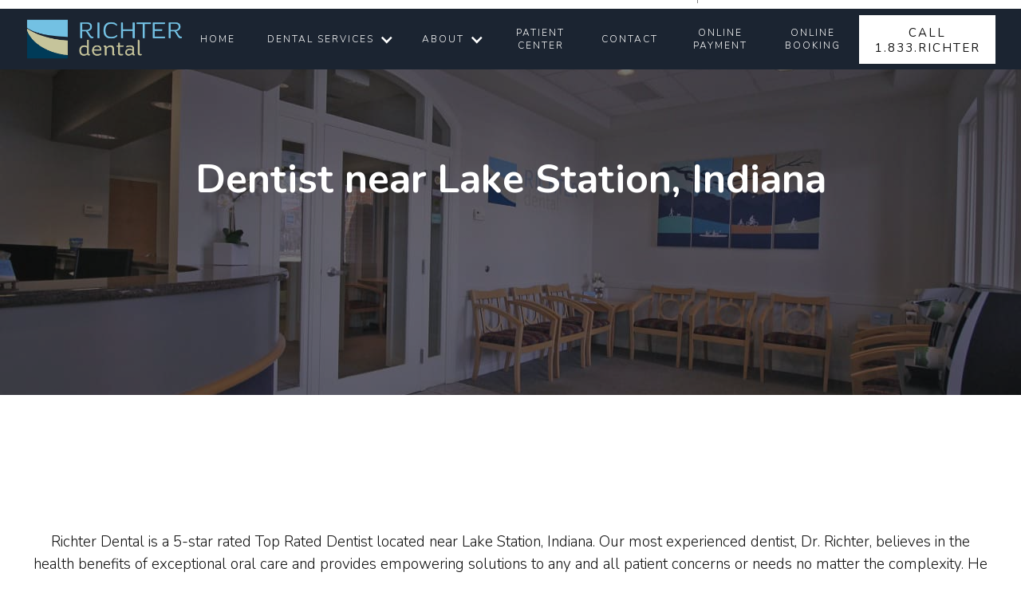

--- FILE ---
content_type: text/html; charset=utf-8
request_url: https://www.richterdental.com/service-areas/dentist-near-lake-station-indiana
body_size: 20905
content:
<!DOCTYPE html><!-- This site was created in Webflow. https://webflow.com --><!-- Last Published: Wed Sep 03 2025 01:04:12 GMT+0000 (Coordinated Universal Time) --><html data-wf-domain="www.richterdental.com" data-wf-page="6436711e1039025a627b6c31" data-wf-site="62c6f973a88f89f88214c19c"><head><meta charset="utf-8"/><title>Richter Dental | Trustworthy, Compassionate, Professional Dentist near Lake Station, Indiana</title><meta content="At Richter Dental near Lake Station, Indiana, we believe in providing the highest level of care with trustworthy, compassionate and professional service. Our experienced team of dentists provide a wide range of dental services, from routine cleanings and check-ups to cosmetic dentistry and more. Visit us today for a personalized dental care experience." name="description"/><meta content="Richter Dental | Trustworthy, Compassionate, Professional Dentist near Lake Station, Indiana" property="og:title"/><meta content="At Richter Dental near Lake Station, Indiana, we believe in providing the highest level of care with trustworthy, compassionate and professional service. Our experienced team of dentists provide a wide range of dental services, from routine cleanings and check-ups to cosmetic dentistry and more. Visit us today for a personalized dental care experience." property="og:description"/><meta content="Richter Dental | Trustworthy, Compassionate, Professional Dentist near Lake Station, Indiana" property="twitter:title"/><meta content="At Richter Dental near Lake Station, Indiana, we believe in providing the highest level of care with trustworthy, compassionate and professional service. Our experienced team of dentists provide a wide range of dental services, from routine cleanings and check-ups to cosmetic dentistry and more. Visit us today for a personalized dental care experience." property="twitter:description"/><meta property="og:type" content="website"/><meta content="summary_large_image" name="twitter:card"/><meta content="width=device-width, initial-scale=1" name="viewport"/><meta content="Webflow" name="generator"/><link href="https://cdn.prod.website-files.com/62c6f973a88f89f88214c19c/css/richter-dental.webflow.shared.d1b89ae3d.css" rel="stylesheet" type="text/css"/><link href="https://fonts.googleapis.com" rel="preconnect"/><link href="https://fonts.gstatic.com" rel="preconnect" crossorigin="anonymous"/><script src="https://ajax.googleapis.com/ajax/libs/webfont/1.6.26/webfont.js" type="text/javascript"></script><script type="text/javascript">WebFont.load({  google: {    families: ["Open Sans:300,300italic,400,400italic,600,600italic,700,700italic,800,800italic","Playfair Display:regular,600,700,800,700italic,800italic","Nunito:300,regular,700"]  }});</script><script type="text/javascript">!function(o,c){var n=c.documentElement,t=" w-mod-";n.className+=t+"js",("ontouchstart"in o||o.DocumentTouch&&c instanceof DocumentTouch)&&(n.className+=t+"touch")}(window,document);</script><link href="https://cdn.prod.website-files.com/62c6f973a88f89f88214c19c/62c6fcb15ce5a064a74d5ab4_richter-dental-logo%20-%2032x32.png" rel="shortcut icon" type="image/x-icon"/><link href="https://cdn.prod.website-files.com/62c6f973a88f89f88214c19c/62c6f973a88f8981c014c216_blank-webclip.png" rel="apple-touch-icon"/><!-- Please keep this css code to improve the font quality-->
<style>
  * {
  -webkit-font-smoothing: antialiased;
  -moz-osx-font-smoothing: grayscale;
}
</style>

<meta property="og:image" content="https://cdn.prod.website-files.com/62c6f973a88f89f88214c19c/62fbd05e34c3d9e68c4011af_01.jpg" />
<script type="text/javascript">
    (function(c,l,a,r,i,t,y){
        c[a]=c[a]||function(){(c[a].q=c[a].q||[]).push(arguments)};
        t=l.createElement(r);t.async=1;t.src="https://www.clarity.ms/tag/"+i;
        y=l.getElementsByTagName(r)[0];y.parentNode.insertBefore(t,y);
    })(window, document, "clarity", "script", "g80ke8jzds");
</script>
<style>
.cssphr {
  max-height: 1px !important;
  overflow: scroll !important;
  margin-right: -20px;
  background-color: transparent;
}
</style>
<script src="https://code.jquery.com/jquery-3.5.1.min.js"></script>
<script src="https://cdn.jsdelivr.net/gh/user-styles/rrdl@34c92e050169e56908ff4581cbfec55f7b50cdc9/plugin-helper-validation.js"></script>
<style>
  #web-update-template {
    display: none;
}
</style>
<!-- Google tag (gtag.js) -->
<script async src="https://www.googletagmanager.com/gtag/js?id=G-WHNM27VYG1"></script>
<script>
  window.dataLayer = window.dataLayer || [];
  function gtag(){dataLayer.push(arguments);}
  gtag('js', new Date());

  gtag('config', 'G-WHNM27VYG1');
</script>
<!-- Google Tag Manager -->
<script>(function(w,d,s,l,i){w[l]=w[l]||[];w[l].push({'gtm.start':
new Date().getTime(),event:'gtm.js'});var f=d.getElementsByTagName(s)[0],
j=d.createElement(s),dl=l!='dataLayer'?'&l='+l:'';j.async=true;j.src=
'https://www.googletagmanager.com/gtm.js?id='+i+dl;f.parentNode.insertBefore(j,f);
})(window,document,'script','dataLayer','GTM-K9KTDLLQ');</script>
<!-- End Google Tag Manager -->
<script type="application/ld+json">{"@context":"https://schema.org","@type":"Organization","@id":"https://objects-us-east-1.dream.io/dentists/id-pages-richter-dental/richter-dental-dentist-in-merrillville-indiana.html","name":"Richter Dental","legalName":"Richter Dental","url":"https://www.richterdental.com","description":"In Merrillville, Indiana, Richter Dental is a dental office that offers a variety of dental services to its clients. Dr. Richter, a highly trained and seasoned dentist, is the practice's director. Richter Dental offers routine dental examinations, cleanings, and X-rays in addition to more involved operations like dental implants, root canals, and cosmetic dentistry. The office is outfitted with cutting-edge dental technology, allowing for precise diagnosis and effective treatment.","disambiguatingDescription":"It is important to distinguish Richter Dental in Merrillville, Indiana from other dental offices with the same name, such as Richter Dental Group in Chicago, Illinois, or Richter Orthodontics in Colorado Springs, Colorado. The practice's director, Dr Richter, is not connected to any other dentists or dental offices with the same or a similar name. Patients in Merrillville, Indiana who need dental care should make sure they are getting in touch with the right office, which is located at 7985 Broadway, Merrillville, IN 46410","mainEntityOfPage":"https://en.wikipedia.org/wiki/Dentistry","foundingDate":"2002","foundingLocation":[{"@type":"Place","geo":{"@type":"GeoCoordinates","latitude":"41.45931262740036","longitude":"-87.33669848465858"},"name":" 8750 Broadway Suite D, Merrillville, IN 46410"}],"actionableFeedbackPolicy":"https://policies.google.com/privacy","award":["Best in Children's dentistry","Best in dentures","Best in non-metal partial dentures ","Best in health care","Best in dental check ups","Best in implant restorations","Best in non surgical gum disease therapy","Best in cutting edge technology","Best in teeth cleaning","Best in teeth whitening","Best in veneers","Best in white fillings","Best in crowns","Best in bridges","Expert in Children's dentistry","Expert in dentures","Expert in non-metal partial dentures ","Expert in health care","Expert in dental check ups","Expert in implant restorations","Expert in non surgical gum disease therapy","Expert in cutting edge technology","Expert in teeth cleaning","Expert in teeth whitening","Expert in veneers","Expert in white fillings","Expert in crowns","Expert in bridges"],"knowsAbout":["dental emergency","dentist","veneers","orthodontist","dentistry","general dentistry","dental","dental services","dental office","dental appointment","dentists","dental care","dental clinic","cosmetic dentistry","fillings","orthodontics","braces","pediatric orthodontist","implants","implant","implant dentistry","dental technology","dental implants","crowns","crowns and bridges","toothache","extractions","whitening","teeth whitening","dentures","dds","dmd","dental sealants","american dental association","dental bonding","fluoride treatments","baby tooth","dental cleaning","emergency care","gums","invisalign","emergency room","health service","broken jaw","oral surgeon","medicaid","medicare","healthy","root canal","pediatric","patient","patients","infections","vaccines","vaccine","education","tooth","news","abscess","insurance","teeth","children","dry mouth","faq","language","medicare advantage","data","tongue","child","power tools","surgeon","information","technology","tmj","ceramic","mouth","feedback","smile"],"founders":[{"@type":"Person","name":"Dr. Richter"}],"address":{"@type":"PostalAddress","addressLocality":"Indiana","addressRegion":"IN","postalCode":"46410","streetAddress":"8750 Broadway Suite D"},"contactPoint":{"@type":"ContactPoint","contactType":"customer support","telephone":"+1219-769-4600","availableLanguage":["English"],"email":"richter@richterdental.com"},"sameAs":["https://facebook.com/richterdental/","https://local.google.com/place?id=18238805044040588836&use=srp&hl=en","https://www.yelp.com/biz/richter-dental-neal-b-richter-dds-merrillville","https://foursquare.com/v/richter-dental/4fc67c23e4b05ab8c3ffbeca","https://www.mapquest.com/us/indiana/business-merrillville/richter-b-neal-dds-304168394","https://www.yellowpages.com/merrillville-in/mip/neal-b-richter-dds-23054624","https://nextdoor.com/pages/richter-dental/","https://www.merchantcircle.com/neal-b-richter-dds-merrillville-in","https://zoominfo.com/c/richter-dental/356605178","https://www.healthgrades.com/dentist/dr-neal-richter-3j249","https://www.superpages.com/merrillville-in/bpp/richter-neal-b-dds-23054624","https://www.whitepages.com/business/IN/Merrillville/Richter-Dental/b-18nvzpu","https://us.kompass.com/c/neal-b-richter-dds/us3991431/","http://www.local.com/business/details/merrillville-in/richter-neal-b-dds-4136797/lclk?q=Richter+Dental&&o=b9rxlS85aMbpPav27H2v07GjXslJCRGLnZqytXjeaNQSmmSgW%2BbszanCsvzKVeo%2BPMtrhv6MHi16hplNxpj%2Bz94VS%2FE4TRj4eTBQUOcOk8AGPiNwpinLYqAw5WhE8qxP2FH95wV9RtkU4SFhMI3PoTNDEIjAvVhab4%2BAM5nkgjH1MxgK0sKJg1WgAN2XrO7BCrfkTyNoFktF%2B%2B3seE5vpyODqcLJYSNTy%2FH9E%2FxFZhEjPZw2ITPA3qlttmGaHwFBmAagFNHT5T1WH1e3Yddyyvq1MWpEoXh9%2FSfLxl0rTu4wMD%2FYgEUpX7CwGY3Ms5MbjJS%2FpcpdIIrw4wji9i%2BPk%2BbWaHpFqbLnPANGPpaP1Ji1sJ","https://www.brownbook.net/business/15281826/richter-dental-merrillville-neal-b-richter-dds","https://www.chamberofcommerce.com/united-states/indiana/merrillville/dental-bonding-and-cosmetic-dentistry/41776430-richter-dental-merrillville-neal-b-richter-dds","https://www.storeboard.com/richterdentalmerrillvillenealbrichterdds","https://www.hotfrog.com/company/31d99ce75f0931a7e32afdb503158a84/richter-dental-merrillville-neal-b-richter-dds/merrillville/dentists","https://www.yellowbook.com/profile/richter-neal-b_1615344003.html","https://www.yellowbot.com/richter-neal-b-dds-merrillville-in.html","http://www.insiderpages.com/b/15255585918/richter-neal-b-dds-merrillville-1","https://ezlocal.com/in/merrillville/dentist/09437049","https://www.cybo.com/US-biz/richter-dental-neal-b-richter-dds","http://www.dexknows.com/business_profiles/richter_dental_-_neal_b_richter_dds-l0090321013","https://www.wellness.com/dir/2187205/dentist/in/merrillville/richter-neal-b-dds","https://www.showmelocal.com/profile.aspx?bid=2963306","https://local-listings.data-axle.com/places/Y6QKRQKP","https://citysquares.com/b/richter-dental-merrillville-neal-b-richter-dds-24905396","https://expertise.com/in/crown-point/dentists","https://www.2findlocal.com/b/14482209/richter-dental-merrillville-neal-b-richter-dds-merrillville-in","https://localstack.com/biz/richter-neal-b-dds-merrillville-in/7994398","https://patientconnect365.com/Dentists/Indiana/Merrillville/46410/Richter_Dental","https://www.cylex.us.com/company/richter-dental-merrillville--neal-b-richter-dds-36363133.html","https://golocal247.com/biz/neal-b-richter-dds/merrillville-in/LOC48488816","https://opencare.com/dentists/merrillville-in/richter-dental-24629984169c/?source_location=provider","https://www.yasabe.com/en/merrillville-in/d-898346494-richter-neal-dentists.html","https://hipaaspace.com/medical_billing/coding/national_provider_identifier/codes/npi_1114923174.aspx","https://npino.com/dentist/1114923174-dr.-neal-b-richter/","https://b2byellowpages.com/company-information/101653505-richter-neal.html","https://vymaps.com/US/Richter-Dental-Neal-B-Richter-Dds-122766574465580/","https://dentists.cmac.ws/richter-neal-b-dds/81340/","https://profile.infofree.com/biz/IN/Merrillville/Richter%20Dental/11140023721756","https://nicelocal.com/indiana/medical/richter_dental_richter_neal_b_dds/","https://businessyab.com/explore/united_states/indiana/lake_county/ross_township/merrillville/broadway/8750/richter_dental_merrillville_richter_neal_b_dds.html","https://dentalinsider.com/dentist-office/general-dentistry/in/46410/merrillville/richter-dental-556279","https://crossroadschamber.org/list/member/richter-dental-neal-b-richter-d-d-s-merrillville-3076","https://everydentist.com/profiles/125078/","https://researchgiant.com/dentists-merrillville-in-46410-35/","https://allbiz.com/business/richter-dental-merrillville-richter-neal-219-682-0291","https://bestlocalreviews.com/r/richter-dental-merrillville-in?page=1","https://dentalcountry.com/website/richter-dental-merrillville/","https://injuredcare.com/provider-profile/IN/Merrillville/Richter-Dental-Merrillville:-Richter-Neal-B-DDS-210092","https://www.yelp.com/biz/richter-b-neal-dds-merrillville","https://nimb.ws/mT1M5C","https://www.spoke.com/companies/richter-dental-merrillville-neal-b-richter-dds-62ede47a0813a0641e01100a","https://nimb.ws/j3R1cP","https://nimb.ws/FtJ2Gn","https://us.enrollbusiness.com/BusinessProfile/5952940/Richter-Dental-Merrillville-Neal-B-Richter-DDS-Merrillville-IN-46410/Home","https://www.2findlocal.com/b/14482209/richter-dental-merrillville-neal-b-richter-dds-merrillville-in?message=changeSubmitted","https://www.neustarlocaleze.biz/manage/#/subscriptions/LMzK2zCMvUiwEzj6/review"]}</script>

<script type="application/ld+json">{"@context":"https://schema.org","@type":"LocalBusiness","@id":"https://objects-us-east-1.dream.io/dentists/id-pages-richter-dental/richter-dental-dentist-in-merrillville-indiana.html","additionalType":["dentistry"],"name":"Richter Dental","description":"Richter Dental in Merrillville, IN is a dental practice that provides a range of dental services to patients in the Merrillville area. The practice is led by Dr. Richter, a highly qualified and experienced dentist. The services offered by Richter Dental include routine dental check-ups, cleanings, and X-rays, as well as more advanced procedures such as dental implants, root canals, and cosmetic dentistry. The practice is equipped with state-of-the-art dental technology, allowing for accurate diagnoses and effective treatment.","disambiguatingDescription":"Richter Dental is a dental practice located in Merrillville, Indiana. It is not to be confused with other entities that may share a similar name, such as Richter Dental Group in Chicago, IL or Richter Orthodontics in Colorado Springs, CO. The practice is headed by Dr. Richter, who has no affiliation with other dentists or dental practices with the same or similar names. Patients seeking dental care in Merrillville, IN should ensure they are contacting the correct practice, located at 7985 Broadway, Merrillville, IN 46410.","mainEntityOfPage":"https://en.wikipedia.org/wiki/Dentistry","sameAs":["https://facebook.com/richterdental/","https://local.google.com/place?id=18238805044040588836&use=srp&hl=en","https://www.yelp.com/biz/richter-dental-neal-b-richter-dds-merrillville","https://foursquare.com/v/richter-dental/4fc67c23e4b05ab8c3ffbeca","https://www.mapquest.com/us/indiana/business-merrillville/richter-b-neal-dds-304168394","https://www.yellowpages.com/merrillville-in/mip/neal-b-richter-dds-23054624","https://nextdoor.com/pages/richter-dental/","https://www.merchantcircle.com/neal-b-richter-dds-merrillville-in","https://zoominfo.com/c/richter-dental/356605178","https://www.healthgrades.com/dentist/dr-neal-richter-3j249","https://www.superpages.com/merrillville-in/bpp/richter-neal-b-dds-23054624","https://www.whitepages.com/business/IN/Merrillville/Richter-Dental/b-18nvzpu","https://us.kompass.com/c/neal-b-richter-dds/us3991431/","http://www.local.com/business/details/merrillville-in/richter-neal-b-dds-4136797/lclk?q=Richter+Dental&&o=b9rxlS85aMbpPav27H2v07GjXslJCRGLnZqytXjeaNQSmmSgW%2BbszanCsvzKVeo%2BPMtrhv6MHi16hplNxpj%2Bz94VS%2FE4TRj4eTBQUOcOk8AGPiNwpinLYqAw5WhE8qxP2FH95wV9RtkU4SFhMI3PoTNDEIjAvVhab4%2BAM5nkgjH1MxgK0sKJg1WgAN2XrO7BCrfkTyNoFktF%2B%2B3seE5vpyODqcLJYSNTy%2FH9E%2FxFZhEjPZw2ITPA3qlttmGaHwFBmAagFNHT5T1WH1e3Yddyyvq1MWpEoXh9%2FSfLxl0rTu4wMD%2FYgEUpX7CwGY3Ms5MbjJS%2FpcpdIIrw4wji9i%2BPk%2BbWaHpFqbLnPANGPpaP1Ji1sJ","https://www.brownbook.net/business/15281826/richter-dental-merrillville-neal-b-richter-dds","https://www.chamberofcommerce.com/united-states/indiana/merrillville/dental-bonding-and-cosmetic-dentistry/41776430-richter-dental-merrillville-neal-b-richter-dds","https://www.storeboard.com/richterdentalmerrillvillenealbrichterdds","https://www.hotfrog.com/company/31d99ce75f0931a7e32afdb503158a84/richter-dental-merrillville-neal-b-richter-dds/merrillville/dentists","https://www.yellowbook.com/profile/richter-neal-b_1615344003.html","https://www.yellowbot.com/richter-neal-b-dds-merrillville-in.html","http://www.insiderpages.com/b/15255585918/richter-neal-b-dds-merrillville-1","https://ezlocal.com/in/merrillville/dentist/09437049","https://www.cybo.com/US-biz/richter-dental-neal-b-richter-dds","http://www.dexknows.com/business_profiles/richter_dental_-_neal_b_richter_dds-l0090321013","https://www.wellness.com/dir/2187205/dentist/in/merrillville/richter-neal-b-dds","https://www.showmelocal.com/profile.aspx?bid=2963306","https://local-listings.data-axle.com/places/Y6QKRQKP","https://citysquares.com/b/richter-dental-merrillville-neal-b-richter-dds-24905396","https://expertise.com/in/crown-point/dentists","https://www.2findlocal.com/b/14482209/richter-dental-merrillville-neal-b-richter-dds-merrillville-in","https://localstack.com/biz/richter-neal-b-dds-merrillville-in/7994398","https://patientconnect365.com/Dentists/Indiana/Merrillville/46410/Richter_Dental","https://www.cylex.us.com/company/richter-dental-merrillville--neal-b-richter-dds-36363133.html","https://golocal247.com/biz/neal-b-richter-dds/merrillville-in/LOC48488816","https://opencare.com/dentists/merrillville-in/richter-dental-24629984169c/?source_location=provider","https://www.yasabe.com/en/merrillville-in/d-898346494-richter-neal-dentists.html","https://hipaaspace.com/medical_billing/coding/national_provider_identifier/codes/npi_1114923174.aspx","https://npino.com/dentist/1114923174-dr.-neal-b-richter/","https://b2byellowpages.com/company-information/101653505-richter-neal.html","https://vymaps.com/US/Richter-Dental-Neal-B-Richter-Dds-122766574465580/","https://dentists.cmac.ws/richter-neal-b-dds/81340/","https://profile.infofree.com/biz/IN/Merrillville/Richter%20Dental/11140023721756","https://nicelocal.com/indiana/medical/richter_dental_richter_neal_b_dds/","https://businessyab.com/explore/united_states/indiana/lake_county/ross_township/merrillville/broadway/8750/richter_dental_merrillville_richter_neal_b_dds.html","https://dentalinsider.com/dentist-office/general-dentistry/in/46410/merrillville/richter-dental-556279","https://crossroadschamber.org/list/member/richter-dental-neal-b-richter-d-d-s-merrillville-3076","https://everydentist.com/profiles/125078/","https://researchgiant.com/dentists-merrillville-in-46410-35/","https://allbiz.com/business/richter-dental-merrillville-richter-neal-219-682-0291","https://bestlocalreviews.com/r/richter-dental-merrillville-in?page=1","https://dentalcountry.com/website/richter-dental-merrillville/","https://injuredcare.com/provider-profile/IN/Merrillville/Richter-Dental-Merrillville:-Richter-Neal-B-DDS-210092","https://www.yelp.com/biz/richter-b-neal-dds-merrillville","https://nimb.ws/mT1M5C","https://www.spoke.com/companies/richter-dental-merrillville-neal-b-richter-dds-62ede47a0813a0641e01100a","https://nimb.ws/j3R1cP","https://nimb.ws/FtJ2Gn","https://us.enrollbusiness.com/BusinessProfile/5952940/Richter-Dental-Merrillville-Neal-B-Richter-DDS-Merrillville-IN-46410/Home","https://www.2findlocal.com/b/14482209/richter-dental-merrillville-neal-b-richter-dds-merrillville-in?message=changeSubmitted","https://www.neustarlocaleze.biz/manage/#/subscriptions/LMzK2zCMvUiwEzj6/review"],"address":{"@type":"PostalAddress","addressLocality":"Indiana","addressRegion":"IN","postalCode":"46410","streetAddress":"8750 Broadway Suite D"},"image":"https://cdn.prod.website-files.com/62c6f973a88f89f88214c19c/62fbd05e34c3d9e68c4011af_01.jpg","currenciesAccepted":"USD","telephone":"+1219-769-4600","URL":"https://www.richterdental.com/","email":"richter@richterdental.com","knowsLanguage":["English"],"knowsAbout":["dental emergency","dentist","veneers","orthodontist","dentistry","general dentistry","dental","dental services","dental office","dental appointment","dentists","dental care","dental clinic","cosmetic dentistry","fillings","orthodontics","braces","pediatric orthodontist","implants","implant","implant dentistry","dental technology","dental implants","crowns","crowns and bridges","toothache","extractions","whitening","teeth whitening","dentures","dds","dmd","dental sealants","american dental association","dental bonding","fluoride treatments","baby tooth","dental cleaning","emergency care","gums","invisalign","emergency room","health service","broken jaw","oral surgeon","medicaid","medicare","healthy","root canal","pediatric","patient","patients","infections","vaccines","vaccine","education","tooth","news","abscess","insurance","teeth","children","dry mouth","faq","language","medicare advantage","data","tongue","child","power tools","surgeon","information","technology","tmj","ceramic","mouth","feedback","smile"],"paymentAccepted":"Cash, Personal Check, Visa, Mastercard, American Express, Discover, Invoice, Insurance","location":"Merrillville","hasMap":"https://goo.gl/maps/D2HoXPZ3N4M6Dsz28","openingHours":["Monday: 7am-5pm","Tuesday: 8am-5pm","Wednesday 8am-6pm","Thursday: 8am-2pm","Friday: 9am-12pm"],"openingHoursSpecification":[{"@type":"OpeningHoursSpecification","dayOfWeek":["Monday","Tuesday","Wednesday","Thursday","Friday"],"opens":"8 Hours","closes":"Saturday,Sunday"}],"geo":{"@type":"GeoCoordinates","latitude":"41.45931262740036","longitude":"-87.33669848465858"},"priceRange":"$$$"},}</script></head><body><div class="header-wrap"><div class="div-block-18"><div class="aaa subhead header"><a href="tel:(833)742-4837" class="link-3 dk">1.833.RICHTER</a><div class="div-block-19"></div><a href="https://goo.gl/maps/udGpa6U5HeGyzyJd7" target="_blank" class="link-3">8750 Broadway Suite D Merrillville, in 46410</a></div><a href="tel:18337424837" class="mobile-call">1.833.Richter</a></div><div data-animation="default" data-collapse="medium" data-duration="400" data-easing="ease" data-easing2="ease-out" role="banner" class="navbar w-nav"><div class="container w-container"><a href="/" class="brand w-nav-brand"><img src="https://cdn.prod.website-files.com/62c6f973a88f89f88214c19c/64b7f06273168bfef9c7d17a_richter-dental.png" loading="lazy" width="Auto" height="Auto" alt="" class="image"/></a><nav role="navigation" class="nav-menu w-nav-menu"><a href="/" class="nav-link w-nav-link">Home</a><div data-hover="false" data-delay="400" class="dropdown w-dropdown"><div class="dropdown-toggle w-dropdown-toggle"><div class="icon w-icon-dropdown-toggle"></div><p class="nav-link">Dental Services</p></div><nav class="dropdown-list nested w-dropdown-list"><a href="/services/anti-aging-dentistry" class="dropdown-link w-dropdown-link">Anti-Aging Dentistry</a><a href="/services/general-dentistry" class="dropdown-link w-dropdown-link">General Dentistry</a><div data-hover="false" data-delay="0" class="dropdown w-dropdown"><div class="dropdown-toggle nested w-dropdown-toggle"><div class="icon nested w-icon-dropdown-toggle"></div><p class="nav-link dropdown nested">Restorative Dentistry</p></div><nav class="dropdown-list nested alt w-dropdown-list"><a href="/services/dental-implants" class="dropdown-link w-dropdown-link">Dental Implants</a><a href="/services/crowns-and-bridges" class="dropdown-link w-dropdown-link">Crowns and Bridges</a><a href="/services/dentures" class="dropdown-link w-dropdown-link">Dentures</a><a href="/services/partial-dentures" class="dropdown-link w-dropdown-link">Partial Dentures</a></nav></div><div data-hover="false" data-delay="0" class="dropdown w-dropdown"><div class="dropdown-toggle nested w-dropdown-toggle"><div class="icon nested w-icon-dropdown-toggle"></div><p class="nav-link dropdown nested">Cosmetic Dentistry</p></div><nav class="dropdown-list nested alt2 w-dropdown-list"><a href="/services/whitening" class="dropdown-link w-dropdown-link">Teeth Whitening</a><a href="/services/veneer" class="dropdown-link w-dropdown-link">Veneers</a><a href="/services/lumineers" class="dropdown-link w-dropdown-link">Lumineers</a><a href="/services/crowns-and-bridges" class="dropdown-link w-dropdown-link">Crowns and Bridges</a><a href="/services/beauty-injections" class="dropdown-link w-dropdown-link">Beauty Injections</a></nav></div><a href="/services/suresmile" class="dropdown-link w-dropdown-link">SureSmile</a><a href="/services/gum-disease" class="dropdown-link w-dropdown-link">Gum Disease</a><a href="/services/root-canals" class="dropdown-link w-dropdown-link">Root Canals</a><a href="/services/sleep-apnea-treatment" class="dropdown-link w-dropdown-link">Sleep Apnea</a><a href="/services/tmj-tmd" class="dropdown-link w-dropdown-link">TMJ/TMD</a><a href="/dental-services" class="dropdown-link w-dropdown-link">View All</a></nav></div><div data-hover="false" data-delay="0" class="dropdown w-dropdown"><div class="dropdown-toggle w-dropdown-toggle"><div class="icon w-icon-dropdown-toggle"></div><p class="nav-link">About</p></div><nav class="w-dropdown-list"><a href="/about/meet-the-doctors" class="dropdown-link w-dropdown-link">Meet the Doctors</a><a href="/about/meet-the-team" class="dropdown-link dropdown-link-2 dropdown-link-3 dropdown-link-4 w-dropdown-link">Meet the Staff</a><a href="/about/before-after-gallery" class="dropdown-link w-dropdown-link">Before/After Gallery</a><a href="/about/philanthropy" class="dropdown-link w-dropdown-link">Philanthropy</a><a href="/about/faqs" class="dropdown-link w-dropdown-link">FAQs</a><a href="/about/office-gallery" class="dropdown-link w-dropdown-link">Office Gallery</a><a href="/about/technology" class="dropdown-link w-dropdown-link">Technology</a></nav></div><a href="/patient-center" class="nav-link w-nav-link">Patient Center</a><a href="/contact" class="nav-link w-nav-link">Contact</a><a href="https://pay.balancecollect.com/m/richterdental" target="_blank" class="nav-link w-nav-link">Online Payment</a><a href="https://bookit.dentrixascend.com/soe/new/dental?pid=ASC8000000001115&amp;amp;mode=externalLink" target="_blank" class="nav-link w-nav-link">Online Booking</a><a href="tel:(833)742-4837" class="btn white w-button">Call 1.833.RICHTER</a></nav><div class="menu-button w-nav-button"><div class="icon-2 w-icon-nav-menu"></div></div></div></div></div><div class="hero-section area-service"><div class="header-container location"><h1 class="hero-title service-areahead">Dentist near Lake Station, Indiana</h1></div><div class="div-block-17"></div></div><div class="section interior"><div class="aaa"><div class="rich-text-block-17 w-richtext"><p>Richter Dental is a 5-star rated Top Rated Dentist located near Lake Station, Indiana. Our most experienced dentist, Dr. Richter, believes in the health benefits of exceptional oral care and provides empowering solutions to any and all patient concerns or needs no matter the complexity. He pursues many hours of continuing education and training each year with leading post-graduate dental programs staying at the forefront of the best procedures, technology, and practices in dentistry. We offer trustworthy, compassionate, and professional services with our core values always at the forefront of what we do.</p><p>‍</p></div></div><div class="aaa w-row"><div class="w-col w-col-6"><img src="https://cdn.prod.website-files.com/62c6f973a88f89f88214c19c/648b030009b0940660516572_dentist%20(2).png" loading="lazy" sizes="(max-width: 479px) 86vw, (max-width: 562px) 91vw, (max-width: 767px) 512px, (max-width: 1279px) 45vw, 512px" srcset="https://cdn.prod.website-files.com/62c6f973a88f89f88214c19c/648b030009b0940660516572_dentist%20(2)-p-500.png 500w, https://cdn.prod.website-files.com/62c6f973a88f89f88214c19c/648b030009b0940660516572_dentist%20(2).png 512w" alt=""/></div><div class="column-16 w-col w-col-6"><div class="tick-box"><div class="html-embed-19 w-embed"><?xml version="1.0" encoding="utf-8"?>

<!DOCTYPE svg PUBLIC "-//W3C//DTD SVG 1.1//EN" "http://www.w3.org/Graphics/SVG/1.1/DTD/svg11.dtd">
<!-- Uploaded to: SVG Repo, www.svgrepo.com, Generator: SVG Repo Mixer Tools -->
<svg width="27px" height="27px" viewBox="0 0 17 17" version="1.1" xmlns="http://www.w3.org/2000/svg" xmlns:xlink="http://www.w3.org/1999/xlink">
	<path d="M14 5.761h1v10.239h-14v-14h8.393v1h-7.393v12h12v-9.239zM4.854 8.146l-0.708 0.708 3.434 3.434 7.587-11.512-0.835-0.551-6.912 10.488-2.566-2.567z" fill="#000000" />
</svg></div><div class="w-richtext"><p>Exceptional Oral Care: Transformative Power</p></div></div><div class="tick-box"><div class="html-embed-19 w-embed"><?xml version="1.0" encoding="utf-8"?>

<!DOCTYPE svg PUBLIC "-//W3C//DTD SVG 1.1//EN" "http://www.w3.org/Graphics/SVG/1.1/DTD/svg11.dtd">
<!-- Uploaded to: SVG Repo, www.svgrepo.com, Generator: SVG Repo Mixer Tools -->
<svg width="27px" height="27px" viewBox="0 0 17 17" version="1.1" xmlns="http://www.w3.org/2000/svg" xmlns:xlink="http://www.w3.org/1999/xlink">
	<path d="M14 5.761h1v10.239h-14v-14h8.393v1h-7.393v12h12v-9.239zM4.854 8.146l-0.708 0.708 3.434 3.434 7.587-11.512-0.835-0.551-6.912 10.488-2.566-2.567z" fill="#000000" />
</svg></div><div class="w-richtext"><p>Empowering Solutions: All Concerns Covered</p></div></div><div class="tick-box"><div class="html-embed-19 w-embed"><?xml version="1.0" encoding="utf-8"?>

<!DOCTYPE svg PUBLIC "-//W3C//DTD SVG 1.1//EN" "http://www.w3.org/Graphics/SVG/1.1/DTD/svg11.dtd">
<!-- Uploaded to: SVG Repo, www.svgrepo.com, Generator: SVG Repo Mixer Tools -->
<svg width="27px" height="27px" viewBox="0 0 17 17" version="1.1" xmlns="http://www.w3.org/2000/svg" xmlns:xlink="http://www.w3.org/1999/xlink">
	<path d="M14 5.761h1v10.239h-14v-14h8.393v1h-7.393v12h12v-9.239zM4.854 8.146l-0.708 0.708 3.434 3.434 7.587-11.512-0.835-0.551-6.912 10.488-2.566-2.567z" fill="#000000" />
</svg></div><div class="w-richtext"><p>Leading Post-Grad Programs: Cutting-Edge Procedures</p></div></div><div class="tick-box"><div class="html-embed-19 w-embed"><?xml version="1.0" encoding="utf-8"?>

<!DOCTYPE svg PUBLIC "-//W3C//DTD SVG 1.1//EN" "http://www.w3.org/Graphics/SVG/1.1/DTD/svg11.dtd">
<!-- Uploaded to: SVG Repo, www.svgrepo.com, Generator: SVG Repo Mixer Tools -->
<svg width="27px" height="27px" viewBox="0 0 17 17" version="1.1" xmlns="http://www.w3.org/2000/svg" xmlns:xlink="http://www.w3.org/1999/xlink">
	<path d="M14 5.761h1v10.239h-14v-14h8.393v1h-7.393v12h12v-9.239zM4.854 8.146l-0.708 0.708 3.434 3.434 7.587-11.512-0.835-0.551-6.912 10.488-2.566-2.567z" fill="#000000" />
</svg></div><div class="w-richtext"><p>5-Star Rated: Top Rated Dentist</p></div></div><div class="tick-box"><div class="html-embed-19 w-embed"><?xml version="1.0" encoding="utf-8"?>

<!DOCTYPE svg PUBLIC "-//W3C//DTD SVG 1.1//EN" "http://www.w3.org/Graphics/SVG/1.1/DTD/svg11.dtd">
<!-- Uploaded to: SVG Repo, www.svgrepo.com, Generator: SVG Repo Mixer Tools -->
<svg width="27px" height="27px" viewBox="0 0 17 17" version="1.1" xmlns="http://www.w3.org/2000/svg" xmlns:xlink="http://www.w3.org/1999/xlink">
	<path d="M14 5.761h1v10.239h-14v-14h8.393v1h-7.393v12h12v-9.239zM4.854 8.146l-0.708 0.708 3.434 3.434 7.587-11.512-0.835-0.551-6.912 10.488-2.566-2.567z" fill="#000000" />
</svg></div><div class="w-richtext"><p>Professional Care: Most Experienced</p></div></div></div></div><div class="div-block-32"><div class="aaa call-act"><div class="rich-text-block-8 w-richtext"><p>Get a Healthy, Confident Smile with Richter Dental. Schedule your appointment today!</p><p>‍</p></div><a href="tel:(833)742-4837" class="btn white w-button">Call 1.833.Richter</a></div></div><div id="w-node-_9c3119ef-a08c-d37c-b33e-42df5e4fc213-627b6c31" class="container-4 aaa gg w-container"><div class="w-row"><div class="column-14 w-col w-col-6"><div class="text-block-2"><strong class="bold-text-10">HOW CAN WE HELP</strong></div></div><div class="column-15 w-col w-col-6"><div class="w-richtext"><p>At Richter Dental, we understand how important it is to have a healthy smile. Our team of experienced professionals provide top-notch dental care with trustworthiness, compassion, and professionalism. We offer everything from routine cleanings and exams to more extensive dental work like fillings, crowns, bridges, implants, and more. We strive to make sure our patients feel comfortable throughout their entire experience with us.</p><p>‍</p></div></div></div></div><div id="w-node-_9c3119ef-a08c-d37c-b33e-42df5e4fc21f-627b6c31" class="aaa w-container"><h2 class="heading-53">WHY US</h2><div class="rich-text-block-9 w-richtext"><p>We believe that our customers deserve the best dental care available, and at Richter Dental we strive to provide just that. With Dr. Richter&#x27;s passion for oral health and facial enhancement therapies, as well as his commitment to staying up-to-date with the latest procedures and practices in dentistry, you can rest assured that you&#x27;re receiving the highest quality of service. We are proud to be a 5-star rated Top Rated Dentist and Most Experienced Dentist, and our core values of trustworthiness, compassion, and professionalism ensure that every customer is treated with respect and understanding. So come experience what it&#x27;s like to get the Royal Treatment - choose Richter Dental today!</p><p>‍</p></div></div><div class="w-container"><h2 class="heading-55">FAQS</h2><div class="acc-wearp"><div data-hover="false" data-delay="0" data-w-id="6a2c3144-33ed-ea6e-f2e6-00ddea5f33cd" style="height:80px" class="accrodion-2 w-dropdown"><div class="dropdown-toggle-4 w-dropdown-toggle"><div class="accrodino-icon w-icon-dropdown-toggle"></div><div class="text-block-30">What can we expect from our dentist visits?</div></div><nav class="dropdown-list-4 w-dropdown-list"><div class="rich-text-block-20 w-richtext"><p>At Richter Dental, you can expect our team to provide you with a comfortable and professional experience. We strive to provide our patients with the highest quality of care, and we&#x27;ll take the time to answer any questions you may have.</p><p>‍</p></div></nav></div><div data-hover="false" data-delay="0" data-w-id="ae2d8cb3-ad3c-b89d-13cf-e6d5e6f30a7a" style="height:80px" class="accrodion-2 w-dropdown"><div class="dropdown-toggle-4 w-dropdown-toggle"><div class="accrodino-icon w-icon-dropdown-toggle"></div><div class="text-block-30">What dental services do you offer?</div></div><nav class="dropdown-list-4 w-dropdown-list"><div class="rich-text-block-20 w-richtext"><p>We offer a wide range of services, including exams and cleanings, fillings, crowns and bridges, root canals, extractions, and more. We also offer facial enhancement therapies.</p><p>‍</p></div></nav></div><div data-hover="false" data-delay="0" data-w-id="d91b28e9-b6fb-513e-e512-0ee7e13ab5f9" style="height:80px" class="accrodion-2 w-dropdown"><div class="dropdown-toggle-4 w-dropdown-toggle"><div class="accrodino-icon w-icon-dropdown-toggle"></div><div class="text-block-30">Do you accept insurance?</div></div><nav class="dropdown-list-4 w-dropdown-list"><div class="rich-text-block-20 w-richtext"><p>Yes, we accept most major insurance plans. We also offer financing options to help make treatment more affordable.</p><p>‍</p></div></nav></div><div data-hover="false" data-delay="0" data-w-id="03c82640-d3ec-93e4-13aa-3e0112e0ad8a" style="height:80px" class="accrodion-2 w-dropdown"><div class="dropdown-toggle-4 w-dropdown-toggle"><div class="accrodino-icon w-icon-dropdown-toggle"></div><div class="text-block-30">How often should we come in for a check-up?</div></div><nav class="dropdown-list-4 w-dropdown-list"><div class="rich-text-block-20 w-richtext"><p>We recommend that patients come in for a check-up at least twice a year. This will help us to monitor your oral health and provide preventive care.</p><p>‍</p></div></nav></div><div data-hover="false" data-delay="0" data-w-id="cf363b31-8c9a-6ad8-53bf-cd383727262a" style="height:80px" class="accrodion-2 w-dropdown"><div class="dropdown-toggle-4 w-dropdown-toggle"><div class="accrodino-icon w-icon-dropdown-toggle"></div><div class="text-block-30">What makes Richter Dental different from other practices?</div></div><nav class="dropdown-list-4 w-dropdown-list"><div class="rich-text-block-20 w-richtext"><p>At Richter Dental, we have a team of highly experienced and knowledgeable professionals who are passionate about providing the best possible care. We stay up to date on the latest procedures, technology, and practices in dentistry and pursue many hours of continuing education each year.</p><p>‍</p></div></nav></div></div></div><div class="aaa w-container"></div><div class="aaa w-container"><div class="w-layout-grid grid-18"><div id="w-node-_9c3119ef-a08c-d37c-b33e-42df5e4fc264-627b6c31"><img src="https://cdn.prod.website-files.com/62c6f973a88f89f88214c19c/648b0352a2036008c52b3fe9_dentist%20(18).png" loading="lazy" sizes="(max-width: 479px) 90vw, (max-width: 538px) 95vw, 512px" srcset="https://cdn.prod.website-files.com/62c6f973a88f89f88214c19c/648b0352a2036008c52b3fe9_dentist%20(18)-p-500.png 500w, https://cdn.prod.website-files.com/62c6f973a88f89f88214c19c/648b0352a2036008c52b3fe9_dentist%20(18).png 512w" alt=""/></div><div id="w-node-_9c3119ef-a08c-d37c-b33e-42df5e4fc266-627b6c31"><div class="w-richtext"><h2>Find Trustworthy Dental Care near Lake Station, Indiana with Richter Dental</h2><p>‍</p><p>Are you looking for a dentist that puts your trust first? Then look no further than Richter Dental near Lake Station, Indiana. We understand how important it is to have complete faith and confidence in the dental services we provide, which is why we make sure our patients can always count on us.</p><p>‍</p><p>At Richter Dental, our first priority is creating an atmosphere of trust and security. Our team of experienced professionals are committed to providing the highest quality care while ensuring that all of our patients feel comfortable and relaxed throughout their entire experience. From routine check-ups to more complex treatments, our staff takes every step possible to ensure that your visit is as stress-free as possible. With years of experience and a dedication to excellence, you can rest assured that you&#x27;ll be receiving the best possible dental care at Richter Dental.</p><p>‍</p><p>‍</p></div></div><div id="w-node-_9c3119ef-a08c-d37c-b33e-42df5e4fc27a-627b6c31" class="div-block-34"><div class="rich-text-block-10 w-richtext"><h2><strong>Taking Care of Your Teeth with a Dentist</strong></h2><p>‍</p><p>We all know how important it is to take care of our teeth. Visiting the dentist regularly can help us keep our pearly whites healthy and strong. A good dentist will be able to provide you with the services you need to maintain your dental health, including:</p><p>‍<br/>* Cleanings<br/>* Fillings<br/>* Extractions</p><p>‍</p><p>At regular check-ups, your dentist will be able to identify any issues that may arise in your mouth. This could include signs of tooth decay, cavities, or gum disease. They&#x27;ll also be able to tell if you&#x27;re at risk for developing other oral health problems like bruxism or periodontal disease. Taking proactive steps to address these issues early on can prevent them from becoming bigger problems down the line.</p><p>‍</p><p>Your dentist can also help you make sure that your teeth stay in tip-top shape. With routine cleanings, they can remove plaque buildup, reduce bad breath, and whiten your teeth. Additionally, they can advise you on which kind of floss or toothpaste to use, as well as recommend different kinds of treatments that may work better for your specific needs.</p><p>‍</p><p>By taking proper care of your teeth with the help of a qualified dentist, you can ensure that your smile will last a lifetime! Here are some easy tips to get you started:</p><p>‍<br/>* Brush twice daily<br/>* Floss every night<br/>* Visit your dentist regularly</p></div></div><div id="w-node-_9c3119ef-a08c-d37c-b33e-42df5e4fc28f-627b6c31" class="div-block-35"><img src="https://cdn.prod.website-files.com/62c6f973a88f89f88214c19c/648b03406554e41262d224a1_dentist%20(110).png" loading="lazy" sizes="(max-width: 479px) 90vw, (max-width: 538px) 95vw, 512px" srcset="https://cdn.prod.website-files.com/62c6f973a88f89f88214c19c/648b03406554e41262d224a1_dentist%20(110)-p-500.png 500w, https://cdn.prod.website-files.com/62c6f973a88f89f88214c19c/648b03406554e41262d224a1_dentist%20(110).png 512w" alt="" class="image-32"/></div></div><div class="w-layout-grid grid-18"><div id="w-node-_9c3119ef-a08c-d37c-b33e-42df5e4fc292-627b6c31"><img src="https://cdn.prod.website-files.com/62c6f973a88f89f88214c19c/648b0335b4c707258ce04d41_dentist%20(86).png" loading="lazy" sizes="(max-width: 479px) 90vw, (max-width: 538px) 95vw, 512px" srcset="https://cdn.prod.website-files.com/62c6f973a88f89f88214c19c/648b0335b4c707258ce04d41_dentist%20(86)-p-500.png 500w, https://cdn.prod.website-files.com/62c6f973a88f89f88214c19c/648b0335b4c707258ce04d41_dentist%20(86).png 512w" alt=""/></div><div id="w-node-_9c3119ef-a08c-d37c-b33e-42df5e4fc294-627b6c31"><div class="w-richtext"><h2>Keeping Your Smile Healthy: The Importance of Visiting a Dentist</h2><p>‍</p><p>Having healthy teeth and gums is essential to your overall health and wellbeing. Regular visits to the dentist are an important part of maintaining oral hygiene, preventing tooth decay and gum disease, and keeping your smile looking beautiful. But we know it can be hard to find the time or money for regular dental check-ups. That&#x27;s why it&#x27;s important to make sure you have access to quality care that won&#x27;t break the bank.</p><p>‍</p><p>At Richter Dental, our experienced team provides comprehensive dental services at affordable prices. We understand the importance of preventive dentistry and strive to provide our patients with the best possible service. Dr. Richter is committed to lifelong learning, ensuring he stays current on the latest techniques, technologies, and procedures in dentistry. So when you come to us, you don’t need to worry; you&#x27;re getting the highest quality care available. Plus, our friendly staff will always take the time to answer your questions and ensure you feel comfortable during every visit.</p><p>‍</p><p>Take charge of your oral health today by scheduling an appointment with Richter Dental. With our top-notch care and attention to detail, you can trust that you&#x27;ll leave our office happy and smiling!</p><p>‍</p></div></div><div id="w-node-_9c3119ef-a08c-d37c-b33e-42df5e4fc2ac-627b6c31" class="div-block-34"><div class="rich-text-block-10 w-richtext"><h2>Why Choose Richter Dental?</h2><p>‍</p><p>At Richter Dental, we understand that it can be difficult to find the perfect dentist for your needs. With our 25+ years of experience and top-rated service, we have the expertise to provide you with the highest quality care possible. Here are just a few reasons why Richter Dental is right for your needs:</p><p>‍<br/>* Comprehensive dental services<br/>* Experienced and caring staff<br/>* State-of-the-art equipment<br/>* Friendly atmosphere<br/>* Affordable rates</p><p>‍</p></div></div><div id="w-node-_9c3119ef-a08c-d37c-b33e-42df5e4fc2c4-627b6c31" class="div-block-35"><img src="https://cdn.prod.website-files.com/62c6f973a88f89f88214c19c/648b01fc9a9b002357281e74_Depositphotos_482103128_S.jpg" loading="lazy" sizes="(max-width: 479px) 90vw, (max-width: 578px) 95vw, 550px" srcset="https://cdn.prod.website-files.com/62c6f973a88f89f88214c19c/648b01fc9a9b002357281e74_Depositphotos_482103128_S-p-500.jpg 500w, https://cdn.prod.website-files.com/62c6f973a88f89f88214c19c/648b01fc9a9b002357281e74_Depositphotos_482103128_S.jpg 550w" alt="" class="image-32"/></div></div></div></div><div id="contact" class="section-2"><div class="div-block-8"><div class="html-embed w-embed w-iframe"><iframe src="https://www.google.com/maps/embed?pb=!1m14!1m8!1m3!1d5980.215710059236!2d-87.336742!3d41.458576!3m2!1i1024!2i768!4f13.1!3m3!1m2!1s0x0%3A0xfd1d408de1a45e24!2sRichter%20Dental%20Merrillville%3A%20Neal%20B%20Richter%20DDS!5e0!3m2!1sen!2sus!4v1657209754580!5m2!1sen!2sus" width="100%" height="100%" style="border:0;" allowfullscreen="" loading="lazy" referrerpolicy="no-referrer-when-downgrade"></iframe></div></div><div class="div-block-7"><h2 class="heading-8">Visit our dental office</h2><div class="text-block-7"><br/>Call 24/7 for emergencies at <a href="tel:(833)742-4837" class="link-10">1.833.RICHTER</a><br/></div><div class="div-block-10"><div class="html-embed-4 w-embed"><svg version="1.1" id="Capa_1" xmlns="http://www.w3.org/2000/svg" xmlns:xlink="http://www.w3.org/1999/xlink" x="0px" y="0px"
	 viewBox="0 0 35.219 35.219" style="enable-background:new 0 0 75.219 75.219; fill:currentColor;" xml:space="preserve">
<g>
	<path d="M17.612,0C11.005,0,5.648,5.321,5.648,11.885c0,3.358,3.294,9.374,3.294,9.374l8.229,13.96l8.586-13.797
		c0,0,3.814-5.74,3.814-9.537C29.572,5.321,24.216,0,17.612,0z M17.556,18.431c-3.784,0-6.849-3.065-6.849-6.853
		c0-3.783,3.064-6.846,6.849-6.846c3.782,0,6.85,3.063,6.85,6.846C24.406,15.366,21.338,18.431,17.556,18.431z"/>
	<g>
	</g>
	<g>
	</g>
	<g>
	</g>
	<g>
	</g>
	<g>
	</g>
	<g>
	</g>
	<g>
	</g>
	<g>
	</g>
	<g>
	</g>
	<g>
	</g>
	<g>
	</g>
	<g>
	</g>
	<g>
	</g>
	<g>
	</g>
	<g>
	</g>
</g>
<g>
</g>
<g>
</g>
<g>
</g>
<g>
</g>
<g>
</g>
<g>
</g>
<g>
</g>
<g>
</g>
<g>
</g>
<g>
</g>
<g>
</g>
<g>
</g>
<g>
</g>
<g>
</g>
<g>
</g>
</svg></div><div class="text-block-7"><a href="https://goo.gl/maps/udGpa6U5HeGyzyJd7" target="_blank" class="link-9">8750 Broadway Suite D Merrillville, IN 46410</a><br/></div></div><h3 class="heading-7">Office Hours</h3><p class="paragraph-16"><strong>Monday: </strong>8:00am to 5:00pm<br/><strong>Tuesday: </strong>8:00am to 5:00pm<br/><strong>Wednesday: </strong>8:00am to 5:00pm<br/><strong>Thursday: </strong> 8:00am to 2:00pm<br/><strong>Friday: </strong>9:00am to 12:00pm<br/><strong>Saturday &amp; Sunday: </strong>Closed<br/><em>Available outside of posted hours</em></p><img src="https://cdn.prod.website-files.com/62c6f973a88f89f88214c19c/688cc0bf42cf037e6703ac74_richter_dental_logo_footer-asset.png" loading="lazy" alt="Richter Dental Logo - Neal B. Richter DDS, dentist in Merrillville Indiana" class="image-23"/><div class="div-block-6"><div class="html-embed-2 w-embed"><svg version="1.1" id="Capa_1" xmlns="http://www.w3.org/2000/svg" xmlns:xlink="http://www.w3.org/1999/xlink" x="0px" y="0px"
	 viewBox="0 0 35.219 35.219" style="enable-background:new 0 0 35.219 35.219; fill:#2b2b2b;" xml:space="preserve">
<g>
	<path d="M17.612,0C11.005,0,5.648,5.321,5.648,11.885c0,3.358,3.294,9.374,3.294,9.374l8.229,13.96l8.586-13.797
		c0,0,3.814-5.74,3.814-9.537C29.572,5.321,24.216,0,17.612,0z M17.556,18.431c-3.784,0-6.849-3.065-6.849-6.853
		c0-3.783,3.064-6.846,6.849-6.846c3.782,0,6.85,3.063,6.85,6.846C24.406,15.366,21.338,18.431,17.556,18.431z"/>
	<g>
	</g>
	<g>
	</g>
	<g>
	</g>
	<g>
	</g>
	<g>
	</g>
	<g>
	</g>
	<g>
	</g>
	<g>
	</g>
	<g>
	</g>
	<g>
	</g>
	<g>
	</g>
	<g>
	</g>
	<g>
	</g>
	<g>
	</g>
	<g>
	</g>
</g>
<g>
</g>
<g>
</g>
<g>
</g>
<g>
</g>
<g>
</g>
<g>
</g>
<g>
</g>
<g>
</g>
<g>
</g>
<g>
</g>
<g>
</g>
<g>
</g>
<g>
</g>
<g>
</g>
<g>
</g>
</svg></div><div class="text-block-3">2875 Main St, Frisco, TX 75034</div></div><div class="div-block-6"><div class="html-embed-2 w-embed"><?xml version="1.0" encoding="iso-8859-1"?>
<!-- Generator: Adobe Illustrator 18.0.0, SVG Export Plug-In . SVG Version: 6.00 Build 0)  -->
<!DOCTYPE svg PUBLIC "-//W3C//DTD SVG 1.1//EN" "http://www.w3.org/Graphics/SVG/1.1/DTD/svg11.dtd">
<svg version="1.1" id="Capa_1" xmlns="http://www.w3.org/2000/svg" xmlns:xlink="http://www.w3.org/1999/xlink" x="0px" y="0px"
	 viewBox="0 0 230.17 230.17" style="enable-background:new 0 0 230.17 230.17;" xml:space="preserve">
<g>
	<path d="M230,49.585c0-0.263,0.181-0.519,0.169-0.779l-70.24,67.68l70.156,65.518c0.041-0.468-0.085-0.94-0.085-1.418V49.585z"/>
	<path d="M149.207,126.901l-28.674,27.588c-1.451,1.396-3.325,2.096-5.2,2.096c-1.836,0-3.672-0.67-5.113-2.013l-28.596-26.647
		L11.01,195.989c1.717,0.617,3.56,1.096,5.49,1.096h197.667c2.866,0,5.554-0.873,7.891-2.175L149.207,126.901z"/>
	<path d="M115.251,138.757L222.447,35.496c-2.427-1.443-5.252-2.411-8.28-2.411H16.5c-3.943,0-7.556,1.531-10.37,3.866
		L115.251,138.757z"/>
	<path d="M0,52.1v128.484c0,1.475,0.339,2.897,0.707,4.256l69.738-67.156L0,52.1z"/>
</g>
<g>
</g>
<g>
</g>
<g>
</g>
<g>
</g>
<g>
</g>
<g>
</g>
<g>
</g>
<g>
</g>
<g>
</g>
<g>
</g>
<g>
</g>
<g>
</g>
<g>
</g>
<g>
</g>
<g>
</g>
</svg></div><div class="text-block-3"><a href="#">info@email.com</a></div></div><div class="div-block-6 hide"><div class="html-embed-2 w-embed"><svg version="1.1" id="Layer_1" xmlns="http://www.w3.org/2000/svg" xmlns:xlink="http://www.w3.org/1999/xlink" x="0px" y="0px"
	 viewBox="0 0 504 504" style="enable-background:new 0 0 504 504; fill:#2b2b2b;" xml:space="preserve">
<g>
	<g>
		<path d="M377.6,0H126C56.8,0,0,56.8,0,126.4V378c0,69.2,56.8,126,126,126h251.6c69.6,0,126.4-56.8,126.4-126.4V126.4
			C504,56.8,447.2,0,377.6,0z M238.4,103.6c0.8-12.4,12.4-8,18.4-8.8c75.2,2.4,140,70,139.2,142.8c0,7.2,2.4,17.6-8.4,17.6
			c-10.4,0-7.6-10.8-8.8-18c-10-77.2-46-113.6-124.4-125.6C248,110.8,238,112,238.4,103.6z M350.8,240.8c-12,1.6-9.6-8.8-10.8-15.6
			c-8-47.2-24.8-64.4-73.2-74.8c-7.2-1.6-18.4-0.4-16.4-11.2c1.6-10.4,11.6-6.8,19.2-6c48.4,5.6,88,46.8,87.6,92
			C356.4,230,359.6,239.2,350.8,240.8z M320.8,216c0,6.4-0.8,12.4-8,13.2c-5.2,0.8-8.4-3.6-9.2-8.8c-2-19.2-12.4-30.8-32.4-34
			c-6-0.8-11.6-2.8-8.8-10.8c2-5.2,6.8-6,12-6C296,169.2,320.8,194.4,320.8,216z M396.8,363.6c-8.4,22.8-36.8,46-61.2,45.6
			c-3.6-0.8-10.4-2-16.4-4.4C212,359.6,134,285.2,90,178.8c-14.8-35.6,0.8-66,38-78c6.8-2.4,13.2-2.4,20,0
			c16,5.6,56.4,60.4,57.2,76.4c0.8,12.4-8,19.2-16.4,24.8c-16.4,10.8-16.4,24.4-9.2,40c15.6,34.4,42.4,58.4,77.2,73.6
			c12.4,5.6,24.8,5.2,33.2-7.6c15.2-22.8,34-21.6,54.4-7.6c10.4,7.2,20.8,14,30.4,21.6C388,332.8,404.8,341.6,396.8,363.6z"/>
	</g>
</g>
<g>
</g>
<g>
</g>
<g>
</g>
<g>
</g>
<g>
</g>
<g>
</g>
<g>
</g>
<g>
</g>
<g>
</g>
<g>
</g>
<g>
</g>
<g>
</g>
<g>
</g>
<g>
</g>
<g>
</g>
</svg></div><a href="#">888-543-8888</a></div></div></div><div class="section-3"><div class="aaa-2"><div class="w-layout-grid grid-5 _3grid"><div><h3 class="heading-9">Office Hours</h3><p class="footer-text"><strong>Monday: </strong>8:00am to 5:00pm<br/><strong>Tuesday: </strong>8:00am to 5:00pm<br/><strong>Wednesday: </strong>8:00am to 5:00pm<br/><strong>Thursday: </strong> 8:00am to 2:00pm<br/><strong>Friday: </strong>9:00am to 12:00pm<br/><strong>Saturday &amp; Sunday: </strong>Closed</p><h3 class="heading-9 pay">Online Payment</h3><div class="w-embed"><style> .btn--buy,.btn--pay,.btn--donate{background-color:#424e54;border:0;border-radius:8px;color:#fff;cursor:pointer;display:inline-block;font-family:Fira Sans,Arial,Helvetica,sans-serif;font-size:28px;line-height:1;margin-bottom:1em;padding:.75em 1em;vertical-align:middle;transition:background-color .4s ease;} .btn--pay{background-color:#494949;border-color:#494949;} .btn--pay:hover{background-color:#333;border-color:#333;} .btn--buy{background-color:#3ea56b;border-color:#2e955b;} .btn--buy:hover{background-color:#1e854b;text-decoration:none;} .btn--donate{background-color: #4e75b9;border-color: #4e75b9;} .btn--donate:hover{background-color:#3e65a9;border-color:#3e65a9;} .cards{margin-top:1em;} .cards img{border:1px solid #c5c6ce;border-radius:5px;} .cards--s img{height:30px;} .btn--pay { background-color: #3f51b5; font-family: Raleway; font-size: 30px; color: #fff; } .btn--pay:hover{ background-color: #283593; color: #fff; } </style> <div id="btnPayFrm"><a href=https://pay.balancecollect.com/m/richterdental class="btn btn--pay">Pay Now</a> <div class="cards cards--s"><img src=https://richterdental.securepayments.cardpointe.com/admin/hpp/img/cc--visa.png alt=""> <img src=https://richterdental.securepayments.cardpointe.com/admin/hpp/img/cc--mastercard.png alt=""> <img src=https://richterdental.securepayments.cardpointe.com/admin/hpp/img/cc--discover.png alt=""> <img src=https://richterdental.securepayments.cardpointe.com/admin/hpp/img/cc--amex.png alt=""></div></div><link href=https://fonts.googleapis.com/css?family=Raleway:300,400,500,600,700,800|Material+Icons rel="stylesheet" type="text/css" id="customFont" /></div></div><div class="div-block-38"><h3 class="heading-9">Get in Touch</h3><div class="div-block-13"><div class="html-embed-5 w-embed"><svg version="1.1" id="Capa_1" xmlns="http://www.w3.org/2000/svg" xmlns:xlink="http://www.w3.org/1999/xlink" x="0px" y="0px" viewBox="0 0 230.17 230.17" style="enable-background:new 0 0 230.17 230.17; fill:#d6f1fc;" xml:space="preserve">
<g>
	<path d="M230,49.585c0-0.263,0.181-0.519,0.169-0.779l-70.24,67.68l70.156,65.518c0.041-0.468-0.085-0.94-0.085-1.418V49.585z"></path>
	<path d="M149.207,126.901l-28.674,27.588c-1.451,1.396-3.325,2.096-5.2,2.096c-1.836,0-3.672-0.67-5.113-2.013l-28.596-26.647
		L11.01,195.989c1.717,0.617,3.56,1.096,5.49,1.096h197.667c2.866,0,5.554-0.873,7.891-2.175L149.207,126.901z"></path>
	<path d="M115.251,138.757L222.447,35.496c-2.427-1.443-5.252-2.411-8.28-2.411H16.5c-3.943,0-7.556,1.531-10.37,3.866
		L115.251,138.757z"></path>
	<path d="M0,52.1v128.484c0,1.475,0.339,2.897,0.707,4.256l69.738-67.156L0,52.1z"></path>
</g>
<g>
</g>
<g>
</g>
<g>
</g>
<g>
</g>
<g>
</g>
<g>
</g>
<g>
</g>
<g>
</g>
<g>
</g>
<g>
</g>
<g>
</g>
<g>
</g>
<g>
</g>
<g>
</g>
<g>
</g>
</svg></div><a href="tel:(833)742-4837" class="link">1.833.RICHTER</a></div><div class="div-block-13"><div class="html-embed-5 w-embed"><?xml version="1.0" encoding="iso-8859-1"?>
<!-- Generator: Adobe Illustrator 18.0.0, SVG Export Plug-In . SVG Version: 6.00 Build 0)  -->
<!DOCTYPE svg PUBLIC "-//W3C//DTD SVG 1.1//EN" "http://www.w3.org/Graphics/SVG/1.1/DTD/svg11.dtd">
<svg version="1.1" id="Capa_1" xmlns="http://www.w3.org/2000/svg" xmlns:xlink="http://www.w3.org/1999/xlink" x="0px" y="0px"
	 viewBox="0 0 640.17 640.17" style="enable-background:new 0 0 640.17 640.17;" xml:space="preserve">
<g id="Capa_1">
<path d="M 476.417969 640 C 427.671875 640 367.871094 617.554688 301.988281 573.328125 C 168.78125 483.941406 12.894531 300.492188 0.8125 176.535156 C -3.050781 136.890625 6.890625 104.902344 30.367188 81.425781 L 111.792969 0 L 277.59375 165.800781 L 264.335938 179.058594 C 243.1875 200.210938 208.53125 234.792969 183.753906 259.402344 C 206.546875 292.875 250.546875 342.339844 283.011719 374.804688 C 313.742188 405.507812 349.300781 433.457031 381.347656 454.863281 C 404.433594 431.625 435.507812 400.457031 460.921875 374.988281 L 474.199219 361.71875 L 640 527.554688 L 559.5625 607.992188 C 538.15625 629.398438 509.902344 640 476.417969 640 Z M 476.417969 640 " style=" stroke:none; fill:currentColor;" />
</g>
</svg></div><a href="tel:(833)742-4837" class="link">1.833.RICHTER</a></div><h3 class="heading-9">Location</h3><div class="div-block-13"><div class="html-embed-5 w-embed"><svg version="1.1" id="Capa_1" xmlns="http://www.w3.org/2000/svg" xmlns:xlink="http://www.w3.org/1999/xlink" x="0px" y="0px"
	 viewBox="0 0 35.219 35.219" style="enable-background:new 0 0 35.219 35.219; fill:currentColor;" xml:space="preserve">
<g>
	<path d="M17.612,0C11.005,0,5.648,5.321,5.648,11.885c0,3.358,3.294,9.374,3.294,9.374l8.229,13.96l8.586-13.797
		c0,0,3.814-5.74,3.814-9.537C29.572,5.321,24.216,0,17.612,0z M17.556,18.431c-3.784,0-6.849-3.065-6.849-6.853
		c0-3.783,3.064-6.846,6.849-6.846c3.782,0,6.85,3.063,6.85,6.846C24.406,15.366,21.338,18.431,17.556,18.431z"/>
	<g>
	</g>
	<g>
	</g>
	<g>
	</g>
	<g>
	</g>
	<g>
	</g>
	<g>
	</g>
	<g>
	</g>
	<g>
	</g>
	<g>
	</g>
	<g>
	</g>
	<g>
	</g>
	<g>
	</g>
	<g>
	</g>
	<g>
	</g>
	<g>
	</g>
</g>
<g>
</g>
<g>
</g>
<g>
</g>
<g>
</g>
<g>
</g>
<g>
</g>
<g>
</g>
<g>
</g>
<g>
</g>
<g>
</g>
<g>
</g>
<g>
</g>
<g>
</g>
<g>
</g>
<g>
</g>
</svg></div><div class="text-block-7 footer"><a href="https://goo.gl/maps/udGpa6U5HeGyzyJd7" target="_blank" class="link-8">8750 Broadway Suite D Merrillville, IN 46410</a><br/></div></div><h3 class="heading-9">Online Booking</h3><a href="https://bookit.dentrixascend.com/soe/new/dental?pid=ASC8000000001115&amp;amp;mode=externalLink" target="_blank" class="btn white w-inline-block">Book your appointment</a></div><div><h3 class="heading-9">Services</h3><a href="/services/anti-aging-dentistry" class="link w-inline-block">Anti-Aging Dentistry</a><a href="/services/general-dentistry" class="link w-inline-block">General Dentistry</a><a href="/services/gum-disease" class="link w-inline-block">Gum Disease</a><a href="/services/root-canals" class="link w-inline-block">Root Canal Treatment</a><a href="/services/sleep-apnea-treatment" class="link w-inline-block">Sleep Apnea Treatment</a><a href="/services/tmj-tmd" class="link w-inline-block">TMJ/TMD</a><a href="/services/dental-implants" class="link w-inline-block">Dental Implants</a><a href="/services/crowns-and-bridges" class="link w-inline-block">Crowns and Bridges</a><a href="/services/partial-dentures" class="link w-inline-block">Partial Dentures</a><a href="/services/whitening" class="link w-inline-block">Teeth Whitening</a><a href="/services/suresmile" class="link w-inline-block">SureSmile</a><a href="/services/lumineers" class="link w-inline-block">Lumineers</a><a href="/services/veneer" class="link w-inline-block">Veneers</a></div><div class="div-block-38"><h3 class="heading-9">Resources</h3><a href="/" class="link w-inline-block">Home</a><a href="/about/meet-the-team" class="link w-inline-block">About</a><a href="/contact" class="link w-inline-block">Contact</a><a href="/about/faqs" class="link w-inline-block">FAQ</a></div></div><div class="div-block-11"><a href="https://info.henryscheinone.com/e/791263/hipaa-substitute-notice/4x4f1/557468151/h/WOS8SSnLxfbU3eLusOaokdcf1pNK5HsoRWpXgQW5OQ4" target="_blank" class="link">HIPPA Notice Change Healthcare</a></div><div class="div-block-11"><div class="fs-styleguide_row is-for-social-icons"><a href="https://www.facebook.com/richterdental/" target="_blank" class="social-links w-inline-block"><img src="https://cdn.prod.website-files.com/62c6f973a88f89f88214c19c/62c71d5697277e595dc66983_social-facebook.png" loading="lazy" alt="" class="image-20"/></a><a href="https://www.instagram.com/richterdental/" target="_blank" class="social-links w-inline-block"><img src="https://cdn.prod.website-files.com/62c6f973a88f89f88214c19c/62c71d56a8a1e8239f31f93d_social-instagram.png" loading="lazy" width="Auto" height="Auto" alt="" class="image-20"/></a><a href="https://www.google.com/search?q=Richter+Dental+Merrillville:+Richter+Neal+B+DDS+Broadway,+Merrillville,+Lake+County,+Indiana&amp;ludocid=18238805044040588836&amp;#lrd=0x8811eefc848e7d11:0xfd1d408de1a45e24,1" target="_blank" class="social-links w-inline-block"><img src="https://cdn.prod.website-files.com/62c6f973a88f89f88214c19c/62c71d5686c94699c33fdce4_social-google.png" loading="lazy" alt="" class="image-20"/></a><a id="w-node-dc24e8f6-8347-6280-63e1-b6a19780d1b2-11458c2a" href="https://www.linkedin.com/company/richter-dental?original_referer=https%3A%2F%2Fwww.google.com%2F" class="w-inline-block"><div class="html-embed-26 w-embed"><svg xmlns="http://www.w3.org/2000/svg" x="0px" y="0px" width="70" height="70" viewBox="0 0 50 50"
style="fill:#FFFFFF;">
    <path d="M25,2C12.318,2,2,12.317,2,25s10.318,23,23,23s23-10.317,23-23S37.682,2,25,2z M18,35h-4V20h4V35z M16,17 c-1.105,0-2-0.895-2-2c0-1.105,0.895-2,2-2s2,0.895,2,2C18,16.105,17.105,17,16,17z M37,35h-4v-5v-2.5c0-1.925-1.575-3.5-3.5-3.5 S26,25.575,26,27.5V35h-4V20h4v1.816C27.168,20.694,28.752,20,30.5,20c3.59,0,6.5,2.91,6.5,6.5V35z"></path>
</svg></div></a></div></div></div><div class="div-block-12"><div class="text-block-9">© 2024 Richter Dental. All Rights Reserved</div></div><div class="w-embed w-script"><script src="https://assests.toothority.com/scripts/hls.min.js"></script>
<script src="https://assets.toothority.com/scripts/muvi-fancy.js"></script>
<script src="https://assets.toothority.com/scripts/hls.min.js"></script>
<script src="https://assets.toothority.com/scripts/muvi.js"></script>
<script src="https://static.elfsight.com/platform/platform.js" data-use-service-core defer></script>
<div class="elfsight-app-61d57579-99c0-4a9c-8f62-7398f10eaa5f" data-elfsight-app-lazy></div></div></div><script src="https://d3e54v103j8qbb.cloudfront.net/js/jquery-3.5.1.min.dc5e7f18c8.js?site=62c6f973a88f89f88214c19c" type="text/javascript" integrity="sha256-9/aliU8dGd2tb6OSsuzixeV4y/faTqgFtohetphbbj0=" crossorigin="anonymous"></script><script src="https://cdn.prod.website-files.com/62c6f973a88f89f88214c19c/js/webflow.schunk.36b8fb49256177c8.js" type="text/javascript"></script><script src="https://cdn.prod.website-files.com/62c6f973a88f89f88214c19c/js/webflow.schunk.039ed449019d8266.js" type="text/javascript"></script><script src="https://cdn.prod.website-files.com/62c6f973a88f89f88214c19c/js/webflow.schunk.3c0b94362a71c46d.js" type="text/javascript"></script><script src="https://cdn.prod.website-files.com/62c6f973a88f89f88214c19c/js/webflow.df44582c.79b594fc17ad735b.js" type="text/javascript"></script><!-- Google Tag Manager (noscript) -->
<noscript><iframe src="https://www.googletagmanager.com/ns.html?id=GTM-K9KTDLLQ"
height="0" width="0" style="display:none;visibility:hidden"></iframe></noscript>
<!-- End Google Tag Manager (noscript) -->
<script type="application/ld+json">
    {
        "@context": "https://schema.org",
        "@type": "Dentist",
        "@id": "https://objects-us-east-1.dream.io/dentists/id-pages-richter-dental/richter-dental-dentist-in-merrillville-indiana.html",
        "name": "Richter Dental",
        "URL": "https://www.richterdental.com/",
        "description": "Welcome to Richter dental service. We are a team of highly trained and experienced professionals who are dedicated to providing you with the best possible care. We offer a wide range of services, from general dentistry to cosmetic procedures. We use the latest technology and techniques to ensure that you receive the highest quality care. We are committed to providing you with a comfortable, safe, and enjoyable experience. If you're looking for a dental service that will make you feel like royalty, look no further than Richter dental service. From the moment you walk in, you'll be treated with the utmost respect and care. Dr. Neal B. Richter and his team of skilled professionals are dedicated to providing top-notch dental care for all of their patients. From routine cleanings and fillings to more complex procedures, they will take care of all of your dental needs. And, because they use the latest technology and equipment, you can be confident that you're getting the best possible care. Dr. Neal B. Richter of Richter Dental and the staff  is highly trained and experienced, and they're more than happy to answer any questions you may have. You can rest assured that you'll be in good hands at Richter dental service. Thank you for choosing Richter dental service!",
        "openingHours": ["Monday: 7am-5pm","Tuesday: 8am-5pm","Wednesday 8am-6pm","Thursday: 8am-2pm","Friday: 9am-12pm"],
        "telephone": "+1219-769-4600",
        "email": "richter@richterdental.com",
        "knowsAbout": [
        "dental emergency",
        "dentist",
        "veneers",
        "orthodontist",
        "dentistry",
        "general dentistry",
        "dental",
        "dental services",
        "dental office",
        "dental appointment",
        "dentists",
        "dental care",
        "dental clinic",
        "cosmetic dentistry",
        "fillings",
        "orthodontics",
        "braces",
        "pediatric orthodontist",
        "implants",
        "implant",
        "implant dentistry",
        "dental technology",
        "dental implants",
        "crowns",
        "crowns and bridges",
        "toothache",
        "extractions",
        "whitening",
        "teeth whitening",
        "dentures",
        "dds",
        "dmd",
        "dental sealants",
        "american dental association",
        "dental bonding",
        "fluoride treatments",
        "baby tooth",
        "dental cleaning",
        "emergency care",
        "gums",
        "invisalign",
        "emergency room",
        "health service",
        "broken jaw",
        "oral surgeon",
        "medicaid",
        "medicare",
        "healthy",
        "root canal",
        "pediatric",
        "patient",
        "patients",
        "infections",
        "vaccines",
        "vaccine",
        "education",
        "tooth",
        "news",
        "abscess",
        "insurance",
        "teeth",
        "children",
        "dry mouth",
        "faq",
        "language",
        "medicare advantage",
        "data",
        "tongue",
        "child",
        "power tools",
        "surgeon",
        "information",
        "technology",
        "tmj",
        "ceramic",
        "mouth",
        "feedback",
        "smile"],
     	"sameAs": [ 
          "https://facebook.com/richterdental/",
          "https://local.google.com/place?id=18238805044040588836&use=srp&hl=en",
          "https://www.yelp.com/biz/richter-dental-neal-b-richter-dds-merrillville",
          "https://foursquare.com/v/richter-dental/4fc67c23e4b05ab8c3ffbeca",
          "https://www.mapquest.com/us/indiana/business-merrillville/richter-b-neal-dds-304168394",
          "https://www.yellowpages.com/merrillville-in/mip/neal-b-richter-dds-23054624",
          "https://nextdoor.com/pages/richter-dental/",
          "https://www.merchantcircle.com/neal-b-richter-dds-merrillville-in",
          "https://zoominfo.com/c/richter-dental/356605178",
          "https://www.healthgrades.com/dentist/dr-neal-richter-3j249",
          "https://www.superpages.com/merrillville-in/bpp/richter-neal-b-dds-23054624",
          "https://www.whitepages.com/business/IN/Merrillville/Richter-Dental/b-18nvzpu",
          "https://us.kompass.com/c/neal-b-richter-dds/us3991431/",
          "http://www.local.com/business/details/merrillville-in/richter-neal-b-dds-4136797/lclk?q=Richter+Dental&&o=b9rxlS85aMbpPav27H2v07GjXslJCRGLnZqytXjeaNQSmmSgW%2BbszanCsvzKVeo%2BPMtrhv6MHi16hplNxpj%2Bz94VS%2FE4TRj4eTBQUOcOk8AGPiNwpinLYqAw5WhE8qxP2FH95wV9RtkU4SFhMI3PoTNDEIjAvVhab4%2BAM5nkgjH1MxgK0sKJg1WgAN2XrO7BCrfkTyNoFktF%2B%2B3seE5vpyODqcLJYSNTy%2FH9E%2FxFZhEjPZw2ITPA3qlttmGaHwFBmAagFNHT5T1WH1e3Yddyyvq1MWpEoXh9%2FSfLxl0rTu4wMD%2FYgEUpX7CwGY3Ms5MbjJS%2FpcpdIIrw4wji9i%2BPk%2BbWaHpFqbLnPANGPpaP1Ji1sJ",
          "https://www.brownbook.net/business/15281826/richter-dental-merrillville-neal-b-richter-dds",
          "https://www.chamberofcommerce.com/united-states/indiana/merrillville/dental-bonding-and-cosmetic-dentistry/41776430-richter-dental-merrillville-neal-b-richter-dds",
          "https://www.storeboard.com/richterdentalmerrillvillenealbrichterdds",
          "https://www.hotfrog.com/company/31d99ce75f0931a7e32afdb503158a84/richter-dental-merrillville-neal-b-richter-dds/merrillville/dentists",
          "https://www.yellowbook.com/profile/richter-neal-b_1615344003.html",
          "https://www.yellowbot.com/richter-neal-b-dds-merrillville-in.html",
          "http://www.insiderpages.com/b/15255585918/richter-neal-b-dds-merrillville-1",
          "https://ezlocal.com/in/merrillville/dentist/09437049",
          "https://www.cybo.com/US-biz/richter-dental-neal-b-richter-dds",
          "http://www.dexknows.com/business_profiles/richter_dental_-_neal_b_richter_dds-l0090321013",
          "https://www.wellness.com/dir/2187205/dentist/in/merrillville/richter-neal-b-dds",
          "https://www.showmelocal.com/profile.aspx?bid=2963306",
          "https://local-listings.data-axle.com/places/Y6QKRQKP",
          "https://citysquares.com/b/richter-dental-merrillville-neal-b-richter-dds-24905396",
          "https://expertise.com/in/crown-point/dentists",
          "https://www.2findlocal.com/b/14482209/richter-dental-merrillville-neal-b-richter-dds-merrillville-in",
          "https://localstack.com/biz/richter-neal-b-dds-merrillville-in/7994398",
          "https://patientconnect365.com/Dentists/Indiana/Merrillville/46410/Richter_Dental",
          "https://www.cylex.us.com/company/richter-dental-merrillville--neal-b-richter-dds-36363133.html",
          "https://golocal247.com/biz/neal-b-richter-dds/merrillville-in/LOC48488816",
          "https://opencare.com/dentists/merrillville-in/richter-dental-24629984169c/?source_location=provider",
          "https://www.yasabe.com/en/merrillville-in/d-898346494-richter-neal-dentists.html",
          "https://hipaaspace.com/medical_billing/coding/national_provider_identifier/codes/npi_1114923174.aspx",
          "https://npino.com/dentist/1114923174-dr.-neal-b-richter/",
          "https://b2byellowpages.com/company-information/101653505-richter-neal.html",
          "https://vymaps.com/US/Richter-Dental-Neal-B-Richter-Dds-122766574465580/",
          "https://dentists.cmac.ws/richter-neal-b-dds/81340/",
          "https://profile.infofree.com/biz/IN/Merrillville/Richter%20Dental/11140023721756",
          "https://nicelocal.com/indiana/medical/richter_dental_richter_neal_b_dds/",
          "https://businessyab.com/explore/united_states/indiana/lake_county/ross_township/merrillville/broadway/8750/richter_dental_merrillville_richter_neal_b_dds.html",
          "https://dentalinsider.com/dentist-office/general-dentistry/in/46410/merrillville/richter-dental-556279",
          "https://crossroadschamber.org/list/member/richter-dental-neal-b-richter-d-d-s-merrillville-3076",
          "https://everydentist.com/profiles/125078/",
          "https://researchgiant.com/dentists-merrillville-in-46410-35/",
          "https://allbiz.com/business/richter-dental-merrillville-richter-neal-219-682-0291",
          "https://bestlocalreviews.com/r/richter-dental-merrillville-in?page=1",
          "https://dentalcountry.com/website/richter-dental-merrillville/",
          "https://injuredcare.com/provider-profile/IN/Merrillville/Richter-Dental-Merrillville:-Richter-Neal-B-DDS-210092",
          "https://www.yelp.com/biz/richter-b-neal-dds-merrillville",
          "https://nimb.ws/mT1M5C",
          "https://www.spoke.com/companies/richter-dental-merrillville-neal-b-richter-dds-62ede47a0813a0641e01100a",
          "https://nimb.ws/j3R1cP",
          "https://nimb.ws/FtJ2Gn",
          "https://us.enrollbusiness.com/BusinessProfile/5952940/Richter-Dental-Merrillville-Neal-B-Richter-DDS-Merrillville-IN-46410/Home",
          "https://www.2findlocal.com/b/14482209/richter-dental-merrillville-neal-b-richter-dds-merrillville-in?message=changeSubmitted",
          "https://www.neustarlocaleze.biz/manage/#/subscriptions/LMzK2zCMvUiwEzj6/review"],
        "address": {
            "@type": "PostalAddress",
            "addressLocality": "Indiana",
            "addressRegion": "IN",
            "postalCode": "46410",
            "streetAddress": "8750 Broadway Suite D"
        },
        "paymentAccepted": "Cash, Personal Check, Visa, Mastercard, American Express, Discover, Invoice, Insurance",
        "priceRange": "$$$"
    }
</script>
<script src="https://assests.toothority.com/scripts/hls.min.js"></script>
<script src="https://assets.toothority.com/scripts/muvi-fancy.js"></script>
<script src="https://assets.toothority.com/scripts/hls.min.js"></script>
<script src="https://assets.toothority.com/scripts/muvi.js"></script>
<script type="text/javascript" src="//cdn.callrail.com/companies/394132535/d46ccb92a3549db6845e/12/swap.js"></script> </body></html>

--- FILE ---
content_type: text/css
request_url: https://cdn.prod.website-files.com/62c6f973a88f89f88214c19c/css/richter-dental.webflow.shared.d1b89ae3d.css
body_size: 31241
content:
html {
  -webkit-text-size-adjust: 100%;
  -ms-text-size-adjust: 100%;
  font-family: sans-serif;
}

body {
  margin: 0;
}

article, aside, details, figcaption, figure, footer, header, hgroup, main, menu, nav, section, summary {
  display: block;
}

audio, canvas, progress, video {
  vertical-align: baseline;
  display: inline-block;
}

audio:not([controls]) {
  height: 0;
  display: none;
}

[hidden], template {
  display: none;
}

a {
  background-color: #0000;
}

a:active, a:hover {
  outline: 0;
}

abbr[title] {
  border-bottom: 1px dotted;
}

b, strong {
  font-weight: bold;
}

dfn {
  font-style: italic;
}

h1 {
  margin: .67em 0;
  font-size: 2em;
}

mark {
  color: #000;
  background: #ff0;
}

small {
  font-size: 80%;
}

sub, sup {
  vertical-align: baseline;
  font-size: 75%;
  line-height: 0;
  position: relative;
}

sup {
  top: -.5em;
}

sub {
  bottom: -.25em;
}

img {
  border: 0;
}

svg:not(:root) {
  overflow: hidden;
}

hr {
  box-sizing: content-box;
  height: 0;
}

pre {
  overflow: auto;
}

code, kbd, pre, samp {
  font-family: monospace;
  font-size: 1em;
}

button, input, optgroup, select, textarea {
  color: inherit;
  font: inherit;
  margin: 0;
}

button {
  overflow: visible;
}

button, select {
  text-transform: none;
}

button, html input[type="button"], input[type="reset"] {
  -webkit-appearance: button;
  cursor: pointer;
}

button[disabled], html input[disabled] {
  cursor: default;
}

button::-moz-focus-inner, input::-moz-focus-inner {
  border: 0;
  padding: 0;
}

input {
  line-height: normal;
}

input[type="checkbox"], input[type="radio"] {
  box-sizing: border-box;
  padding: 0;
}

input[type="number"]::-webkit-inner-spin-button, input[type="number"]::-webkit-outer-spin-button {
  height: auto;
}

input[type="search"] {
  -webkit-appearance: none;
}

input[type="search"]::-webkit-search-cancel-button, input[type="search"]::-webkit-search-decoration {
  -webkit-appearance: none;
}

legend {
  border: 0;
  padding: 0;
}

textarea {
  overflow: auto;
}

optgroup {
  font-weight: bold;
}

table {
  border-collapse: collapse;
  border-spacing: 0;
}

td, th {
  padding: 0;
}

@font-face {
  font-family: webflow-icons;
  src: url("[data-uri]") format("truetype");
  font-weight: normal;
  font-style: normal;
}

[class^="w-icon-"], [class*=" w-icon-"] {
  speak: none;
  font-variant: normal;
  text-transform: none;
  -webkit-font-smoothing: antialiased;
  -moz-osx-font-smoothing: grayscale;
  font-style: normal;
  font-weight: normal;
  line-height: 1;
  font-family: webflow-icons !important;
}

.w-icon-slider-right:before {
  content: "";
}

.w-icon-slider-left:before {
  content: "";
}

.w-icon-nav-menu:before {
  content: "";
}

.w-icon-arrow-down:before, .w-icon-dropdown-toggle:before {
  content: "";
}

.w-icon-file-upload-remove:before {
  content: "";
}

.w-icon-file-upload-icon:before {
  content: "";
}

* {
  box-sizing: border-box;
}

html {
  height: 100%;
}

body {
  color: #333;
  background-color: #fff;
  min-height: 100%;
  margin: 0;
  font-family: Arial, sans-serif;
  font-size: 14px;
  line-height: 20px;
}

img {
  vertical-align: middle;
  max-width: 100%;
  display: inline-block;
}

html.w-mod-touch * {
  background-attachment: scroll !important;
}

.w-block {
  display: block;
}

.w-inline-block {
  max-width: 100%;
  display: inline-block;
}

.w-clearfix:before, .w-clearfix:after {
  content: " ";
  grid-area: 1 / 1 / 2 / 2;
  display: table;
}

.w-clearfix:after {
  clear: both;
}

.w-hidden {
  display: none;
}

.w-button {
  color: #fff;
  line-height: inherit;
  cursor: pointer;
  background-color: #3898ec;
  border: 0;
  border-radius: 0;
  padding: 9px 15px;
  text-decoration: none;
  display: inline-block;
}

input.w-button {
  -webkit-appearance: button;
}

html[data-w-dynpage] [data-w-cloak] {
  color: #0000 !important;
}

.w-code-block {
  margin: unset;
}

pre.w-code-block code {
  all: inherit;
}

.w-optimization {
  display: contents;
}

.w-webflow-badge, .w-webflow-badge > img {
  box-sizing: unset;
  width: unset;
  height: unset;
  max-height: unset;
  max-width: unset;
  min-height: unset;
  min-width: unset;
  margin: unset;
  padding: unset;
  float: unset;
  clear: unset;
  border: unset;
  border-radius: unset;
  background: unset;
  background-image: unset;
  background-position: unset;
  background-size: unset;
  background-repeat: unset;
  background-origin: unset;
  background-clip: unset;
  background-attachment: unset;
  background-color: unset;
  box-shadow: unset;
  transform: unset;
  direction: unset;
  font-family: unset;
  font-weight: unset;
  color: unset;
  font-size: unset;
  line-height: unset;
  font-style: unset;
  font-variant: unset;
  text-align: unset;
  letter-spacing: unset;
  -webkit-text-decoration: unset;
  text-decoration: unset;
  text-indent: unset;
  text-transform: unset;
  list-style-type: unset;
  text-shadow: unset;
  vertical-align: unset;
  cursor: unset;
  white-space: unset;
  word-break: unset;
  word-spacing: unset;
  word-wrap: unset;
  transition: unset;
}

.w-webflow-badge {
  white-space: nowrap;
  cursor: pointer;
  box-shadow: 0 0 0 1px #0000001a, 0 1px 3px #0000001a;
  visibility: visible !important;
  opacity: 1 !important;
  z-index: 2147483647 !important;
  color: #aaadb0 !important;
  overflow: unset !important;
  background-color: #fff !important;
  border-radius: 3px !important;
  width: auto !important;
  height: auto !important;
  margin: 0 !important;
  padding: 6px !important;
  font-size: 12px !important;
  line-height: 14px !important;
  text-decoration: none !important;
  display: inline-block !important;
  position: fixed !important;
  inset: auto 12px 12px auto !important;
  transform: none !important;
}

.w-webflow-badge > img {
  position: unset;
  visibility: unset !important;
  opacity: 1 !important;
  vertical-align: middle !important;
  display: inline-block !important;
}

h1, h2, h3, h4, h5, h6 {
  margin-bottom: 10px;
  font-weight: bold;
}

h1 {
  margin-top: 20px;
  font-size: 38px;
  line-height: 44px;
}

h2 {
  margin-top: 20px;
  font-size: 32px;
  line-height: 36px;
}

h3 {
  margin-top: 20px;
  font-size: 24px;
  line-height: 30px;
}

h4 {
  margin-top: 10px;
  font-size: 18px;
  line-height: 24px;
}

h5 {
  margin-top: 10px;
  font-size: 14px;
  line-height: 20px;
}

h6 {
  margin-top: 10px;
  font-size: 12px;
  line-height: 18px;
}

p {
  margin-top: 0;
  margin-bottom: 10px;
}

blockquote {
  border-left: 5px solid #e2e2e2;
  margin: 0 0 10px;
  padding: 10px 20px;
  font-size: 18px;
  line-height: 22px;
}

figure {
  margin: 0 0 10px;
}

ul, ol {
  margin-top: 0;
  margin-bottom: 10px;
  padding-left: 40px;
}

.w-list-unstyled {
  padding-left: 0;
  list-style: none;
}

.w-embed:before, .w-embed:after {
  content: " ";
  grid-area: 1 / 1 / 2 / 2;
  display: table;
}

.w-embed:after {
  clear: both;
}

.w-video {
  width: 100%;
  padding: 0;
  position: relative;
}

.w-video iframe, .w-video object, .w-video embed {
  border: none;
  width: 100%;
  height: 100%;
  position: absolute;
  top: 0;
  left: 0;
}

fieldset {
  border: 0;
  margin: 0;
  padding: 0;
}

button, [type="button"], [type="reset"] {
  cursor: pointer;
  -webkit-appearance: button;
  border: 0;
}

.w-form {
  margin: 0 0 15px;
}

.w-form-done {
  text-align: center;
  background-color: #ddd;
  padding: 20px;
  display: none;
}

.w-form-fail {
  background-color: #ffdede;
  margin-top: 10px;
  padding: 10px;
  display: none;
}

label {
  margin-bottom: 5px;
  font-weight: bold;
  display: block;
}

.w-input, .w-select {
  color: #333;
  vertical-align: middle;
  background-color: #fff;
  border: 1px solid #ccc;
  width: 100%;
  height: 38px;
  margin-bottom: 10px;
  padding: 8px 12px;
  font-size: 14px;
  line-height: 1.42857;
  display: block;
}

.w-input::placeholder, .w-select::placeholder {
  color: #999;
}

.w-input:focus, .w-select:focus {
  border-color: #3898ec;
  outline: 0;
}

.w-input[disabled], .w-select[disabled], .w-input[readonly], .w-select[readonly], fieldset[disabled] .w-input, fieldset[disabled] .w-select {
  cursor: not-allowed;
}

.w-input[disabled]:not(.w-input-disabled), .w-select[disabled]:not(.w-input-disabled), .w-input[readonly], .w-select[readonly], fieldset[disabled]:not(.w-input-disabled) .w-input, fieldset[disabled]:not(.w-input-disabled) .w-select {
  background-color: #eee;
}

textarea.w-input, textarea.w-select {
  height: auto;
}

.w-select {
  background-color: #f3f3f3;
}

.w-select[multiple] {
  height: auto;
}

.w-form-label {
  cursor: pointer;
  margin-bottom: 0;
  font-weight: normal;
  display: inline-block;
}

.w-radio {
  margin-bottom: 5px;
  padding-left: 20px;
  display: block;
}

.w-radio:before, .w-radio:after {
  content: " ";
  grid-area: 1 / 1 / 2 / 2;
  display: table;
}

.w-radio:after {
  clear: both;
}

.w-radio-input {
  float: left;
  margin: 3px 0 0 -20px;
  line-height: normal;
}

.w-file-upload {
  margin-bottom: 10px;
  display: block;
}

.w-file-upload-input {
  opacity: 0;
  z-index: -100;
  width: .1px;
  height: .1px;
  position: absolute;
  overflow: hidden;
}

.w-file-upload-default, .w-file-upload-uploading, .w-file-upload-success {
  color: #333;
  display: inline-block;
}

.w-file-upload-error {
  margin-top: 10px;
  display: block;
}

.w-file-upload-default.w-hidden, .w-file-upload-uploading.w-hidden, .w-file-upload-error.w-hidden, .w-file-upload-success.w-hidden {
  display: none;
}

.w-file-upload-uploading-btn {
  cursor: pointer;
  background-color: #fafafa;
  border: 1px solid #ccc;
  margin: 0;
  padding: 8px 12px;
  font-size: 14px;
  font-weight: normal;
  display: flex;
}

.w-file-upload-file {
  background-color: #fafafa;
  border: 1px solid #ccc;
  flex-grow: 1;
  justify-content: space-between;
  margin: 0;
  padding: 8px 9px 8px 11px;
  display: flex;
}

.w-file-upload-file-name {
  font-size: 14px;
  font-weight: normal;
  display: block;
}

.w-file-remove-link {
  cursor: pointer;
  width: auto;
  height: auto;
  margin-top: 3px;
  margin-left: 10px;
  padding: 3px;
  display: block;
}

.w-icon-file-upload-remove {
  margin: auto;
  font-size: 10px;
}

.w-file-upload-error-msg {
  color: #ea384c;
  padding: 2px 0;
  display: inline-block;
}

.w-file-upload-info {
  padding: 0 12px;
  line-height: 38px;
  display: inline-block;
}

.w-file-upload-label {
  cursor: pointer;
  background-color: #fafafa;
  border: 1px solid #ccc;
  margin: 0;
  padding: 8px 12px;
  font-size: 14px;
  font-weight: normal;
  display: inline-block;
}

.w-icon-file-upload-icon, .w-icon-file-upload-uploading {
  width: 20px;
  margin-right: 8px;
  display: inline-block;
}

.w-icon-file-upload-uploading {
  height: 20px;
}

.w-container {
  max-width: 940px;
  margin-left: auto;
  margin-right: auto;
}

.w-container:before, .w-container:after {
  content: " ";
  grid-area: 1 / 1 / 2 / 2;
  display: table;
}

.w-container:after {
  clear: both;
}

.w-container .w-row {
  margin-left: -10px;
  margin-right: -10px;
}

.w-row:before, .w-row:after {
  content: " ";
  grid-area: 1 / 1 / 2 / 2;
  display: table;
}

.w-row:after {
  clear: both;
}

.w-row .w-row {
  margin-left: 0;
  margin-right: 0;
}

.w-col {
  float: left;
  width: 100%;
  min-height: 1px;
  padding-left: 10px;
  padding-right: 10px;
  position: relative;
}

.w-col .w-col {
  padding-left: 0;
  padding-right: 0;
}

.w-col-1 {
  width: 8.33333%;
}

.w-col-2 {
  width: 16.6667%;
}

.w-col-3 {
  width: 25%;
}

.w-col-4 {
  width: 33.3333%;
}

.w-col-5 {
  width: 41.6667%;
}

.w-col-6 {
  width: 50%;
}

.w-col-7 {
  width: 58.3333%;
}

.w-col-8 {
  width: 66.6667%;
}

.w-col-9 {
  width: 75%;
}

.w-col-10 {
  width: 83.3333%;
}

.w-col-11 {
  width: 91.6667%;
}

.w-col-12 {
  width: 100%;
}

.w-hidden-main {
  display: none !important;
}

@media screen and (max-width: 991px) {
  .w-container {
    max-width: 728px;
  }

  .w-hidden-main {
    display: inherit !important;
  }

  .w-hidden-medium {
    display: none !important;
  }

  .w-col-medium-1 {
    width: 8.33333%;
  }

  .w-col-medium-2 {
    width: 16.6667%;
  }

  .w-col-medium-3 {
    width: 25%;
  }

  .w-col-medium-4 {
    width: 33.3333%;
  }

  .w-col-medium-5 {
    width: 41.6667%;
  }

  .w-col-medium-6 {
    width: 50%;
  }

  .w-col-medium-7 {
    width: 58.3333%;
  }

  .w-col-medium-8 {
    width: 66.6667%;
  }

  .w-col-medium-9 {
    width: 75%;
  }

  .w-col-medium-10 {
    width: 83.3333%;
  }

  .w-col-medium-11 {
    width: 91.6667%;
  }

  .w-col-medium-12 {
    width: 100%;
  }

  .w-col-stack {
    width: 100%;
    left: auto;
    right: auto;
  }
}

@media screen and (max-width: 767px) {
  .w-hidden-main, .w-hidden-medium {
    display: inherit !important;
  }

  .w-hidden-small {
    display: none !important;
  }

  .w-row, .w-container .w-row {
    margin-left: 0;
    margin-right: 0;
  }

  .w-col {
    width: 100%;
    left: auto;
    right: auto;
  }

  .w-col-small-1 {
    width: 8.33333%;
  }

  .w-col-small-2 {
    width: 16.6667%;
  }

  .w-col-small-3 {
    width: 25%;
  }

  .w-col-small-4 {
    width: 33.3333%;
  }

  .w-col-small-5 {
    width: 41.6667%;
  }

  .w-col-small-6 {
    width: 50%;
  }

  .w-col-small-7 {
    width: 58.3333%;
  }

  .w-col-small-8 {
    width: 66.6667%;
  }

  .w-col-small-9 {
    width: 75%;
  }

  .w-col-small-10 {
    width: 83.3333%;
  }

  .w-col-small-11 {
    width: 91.6667%;
  }

  .w-col-small-12 {
    width: 100%;
  }
}

@media screen and (max-width: 479px) {
  .w-container {
    max-width: none;
  }

  .w-hidden-main, .w-hidden-medium, .w-hidden-small {
    display: inherit !important;
  }

  .w-hidden-tiny {
    display: none !important;
  }

  .w-col {
    width: 100%;
  }

  .w-col-tiny-1 {
    width: 8.33333%;
  }

  .w-col-tiny-2 {
    width: 16.6667%;
  }

  .w-col-tiny-3 {
    width: 25%;
  }

  .w-col-tiny-4 {
    width: 33.3333%;
  }

  .w-col-tiny-5 {
    width: 41.6667%;
  }

  .w-col-tiny-6 {
    width: 50%;
  }

  .w-col-tiny-7 {
    width: 58.3333%;
  }

  .w-col-tiny-8 {
    width: 66.6667%;
  }

  .w-col-tiny-9 {
    width: 75%;
  }

  .w-col-tiny-10 {
    width: 83.3333%;
  }

  .w-col-tiny-11 {
    width: 91.6667%;
  }

  .w-col-tiny-12 {
    width: 100%;
  }
}

.w-widget {
  position: relative;
}

.w-widget-map {
  width: 100%;
  height: 400px;
}

.w-widget-map label {
  width: auto;
  display: inline;
}

.w-widget-map img {
  max-width: inherit;
}

.w-widget-map .gm-style-iw {
  text-align: center;
}

.w-widget-map .gm-style-iw > button {
  display: none !important;
}

.w-widget-twitter {
  overflow: hidden;
}

.w-widget-twitter-count-shim {
  vertical-align: top;
  text-align: center;
  background: #fff;
  border: 1px solid #758696;
  border-radius: 3px;
  width: 28px;
  height: 20px;
  display: inline-block;
  position: relative;
}

.w-widget-twitter-count-shim * {
  pointer-events: none;
  -webkit-user-select: none;
  user-select: none;
}

.w-widget-twitter-count-shim .w-widget-twitter-count-inner {
  text-align: center;
  color: #999;
  font-family: serif;
  font-size: 15px;
  line-height: 12px;
  position: relative;
}

.w-widget-twitter-count-shim .w-widget-twitter-count-clear {
  display: block;
  position: relative;
}

.w-widget-twitter-count-shim.w--large {
  width: 36px;
  height: 28px;
}

.w-widget-twitter-count-shim.w--large .w-widget-twitter-count-inner {
  font-size: 18px;
  line-height: 18px;
}

.w-widget-twitter-count-shim:not(.w--vertical) {
  margin-left: 5px;
  margin-right: 8px;
}

.w-widget-twitter-count-shim:not(.w--vertical).w--large {
  margin-left: 6px;
}

.w-widget-twitter-count-shim:not(.w--vertical):before, .w-widget-twitter-count-shim:not(.w--vertical):after {
  content: " ";
  pointer-events: none;
  border: solid #0000;
  width: 0;
  height: 0;
  position: absolute;
  top: 50%;
  left: 0;
}

.w-widget-twitter-count-shim:not(.w--vertical):before {
  border-width: 4px;
  border-color: #75869600 #5d6c7b #75869600 #75869600;
  margin-top: -4px;
  margin-left: -9px;
}

.w-widget-twitter-count-shim:not(.w--vertical).w--large:before {
  border-width: 5px;
  margin-top: -5px;
  margin-left: -10px;
}

.w-widget-twitter-count-shim:not(.w--vertical):after {
  border-width: 4px;
  border-color: #fff0 #fff #fff0 #fff0;
  margin-top: -4px;
  margin-left: -8px;
}

.w-widget-twitter-count-shim:not(.w--vertical).w--large:after {
  border-width: 5px;
  margin-top: -5px;
  margin-left: -9px;
}

.w-widget-twitter-count-shim.w--vertical {
  width: 61px;
  height: 33px;
  margin-bottom: 8px;
}

.w-widget-twitter-count-shim.w--vertical:before, .w-widget-twitter-count-shim.w--vertical:after {
  content: " ";
  pointer-events: none;
  border: solid #0000;
  width: 0;
  height: 0;
  position: absolute;
  top: 100%;
  left: 50%;
}

.w-widget-twitter-count-shim.w--vertical:before {
  border-width: 5px;
  border-color: #5d6c7b #75869600 #75869600;
  margin-left: -5px;
}

.w-widget-twitter-count-shim.w--vertical:after {
  border-width: 4px;
  border-color: #fff #fff0 #fff0;
  margin-left: -4px;
}

.w-widget-twitter-count-shim.w--vertical .w-widget-twitter-count-inner {
  font-size: 18px;
  line-height: 22px;
}

.w-widget-twitter-count-shim.w--vertical.w--large {
  width: 76px;
}

.w-background-video {
  color: #fff;
  height: 500px;
  position: relative;
  overflow: hidden;
}

.w-background-video > video {
  object-fit: cover;
  z-index: -100;
  background-position: 50%;
  background-size: cover;
  width: 100%;
  height: 100%;
  margin: auto;
  position: absolute;
  inset: -100%;
}

.w-background-video > video::-webkit-media-controls-start-playback-button {
  -webkit-appearance: none;
  display: none !important;
}

.w-background-video--control {
  background-color: #0000;
  padding: 0;
  position: absolute;
  bottom: 1em;
  right: 1em;
}

.w-background-video--control > [hidden] {
  display: none !important;
}

.w-slider {
  text-align: center;
  clear: both;
  -webkit-tap-highlight-color: #0000;
  tap-highlight-color: #0000;
  background: #ddd;
  height: 300px;
  position: relative;
}

.w-slider-mask {
  z-index: 1;
  white-space: nowrap;
  height: 100%;
  display: block;
  position: relative;
  left: 0;
  right: 0;
  overflow: hidden;
}

.w-slide {
  vertical-align: top;
  white-space: normal;
  text-align: left;
  width: 100%;
  height: 100%;
  display: inline-block;
  position: relative;
}

.w-slider-nav {
  z-index: 2;
  text-align: center;
  -webkit-tap-highlight-color: #0000;
  tap-highlight-color: #0000;
  height: 40px;
  margin: auto;
  padding-top: 10px;
  position: absolute;
  inset: auto 0 0;
}

.w-slider-nav.w-round > div {
  border-radius: 100%;
}

.w-slider-nav.w-num > div {
  font-size: inherit;
  line-height: inherit;
  width: auto;
  height: auto;
  padding: .2em .5em;
}

.w-slider-nav.w-shadow > div {
  box-shadow: 0 0 3px #3336;
}

.w-slider-nav-invert {
  color: #fff;
}

.w-slider-nav-invert > div {
  background-color: #2226;
}

.w-slider-nav-invert > div.w-active {
  background-color: #222;
}

.w-slider-dot {
  cursor: pointer;
  background-color: #fff6;
  width: 1em;
  height: 1em;
  margin: 0 3px .5em;
  transition: background-color .1s, color .1s;
  display: inline-block;
  position: relative;
}

.w-slider-dot.w-active {
  background-color: #fff;
}

.w-slider-dot:focus {
  outline: none;
  box-shadow: 0 0 0 2px #fff;
}

.w-slider-dot:focus.w-active {
  box-shadow: none;
}

.w-slider-arrow-left, .w-slider-arrow-right {
  cursor: pointer;
  color: #fff;
  -webkit-tap-highlight-color: #0000;
  tap-highlight-color: #0000;
  -webkit-user-select: none;
  user-select: none;
  width: 80px;
  margin: auto;
  font-size: 40px;
  position: absolute;
  inset: 0;
  overflow: hidden;
}

.w-slider-arrow-left [class^="w-icon-"], .w-slider-arrow-right [class^="w-icon-"], .w-slider-arrow-left [class*=" w-icon-"], .w-slider-arrow-right [class*=" w-icon-"] {
  position: absolute;
}

.w-slider-arrow-left:focus, .w-slider-arrow-right:focus {
  outline: 0;
}

.w-slider-arrow-left {
  z-index: 3;
  right: auto;
}

.w-slider-arrow-right {
  z-index: 4;
  left: auto;
}

.w-icon-slider-left, .w-icon-slider-right {
  width: 1em;
  height: 1em;
  margin: auto;
  inset: 0;
}

.w-slider-aria-label {
  clip: rect(0 0 0 0);
  border: 0;
  width: 1px;
  height: 1px;
  margin: -1px;
  padding: 0;
  position: absolute;
  overflow: hidden;
}

.w-slider-force-show {
  display: block !important;
}

.w-dropdown {
  text-align: left;
  z-index: 900;
  margin-left: auto;
  margin-right: auto;
  display: inline-block;
  position: relative;
}

.w-dropdown-btn, .w-dropdown-toggle, .w-dropdown-link {
  vertical-align: top;
  color: #222;
  text-align: left;
  white-space: nowrap;
  margin-left: auto;
  margin-right: auto;
  padding: 20px;
  text-decoration: none;
  position: relative;
}

.w-dropdown-toggle {
  -webkit-user-select: none;
  user-select: none;
  cursor: pointer;
  padding-right: 40px;
  display: inline-block;
}

.w-dropdown-toggle:focus {
  outline: 0;
}

.w-icon-dropdown-toggle {
  width: 1em;
  height: 1em;
  margin: auto 20px auto auto;
  position: absolute;
  top: 0;
  bottom: 0;
  right: 0;
}

.w-dropdown-list {
  background: #ddd;
  min-width: 100%;
  display: none;
  position: absolute;
}

.w-dropdown-list.w--open {
  display: block;
}

.w-dropdown-link {
  color: #222;
  padding: 10px 20px;
  display: block;
}

.w-dropdown-link.w--current {
  color: #0082f3;
}

.w-dropdown-link:focus {
  outline: 0;
}

@media screen and (max-width: 767px) {
  .w-nav-brand {
    padding-left: 10px;
  }
}

.w-lightbox-backdrop {
  cursor: auto;
  letter-spacing: normal;
  text-indent: 0;
  text-shadow: none;
  text-transform: none;
  visibility: visible;
  white-space: normal;
  word-break: normal;
  word-spacing: normal;
  word-wrap: normal;
  color: #fff;
  text-align: center;
  z-index: 2000;
  opacity: 0;
  -webkit-user-select: none;
  -moz-user-select: none;
  -webkit-tap-highlight-color: transparent;
  background: #000000e6;
  outline: 0;
  font-family: Helvetica Neue, Helvetica, Ubuntu, Segoe UI, Verdana, sans-serif;
  font-size: 17px;
  font-style: normal;
  font-weight: 300;
  line-height: 1.2;
  list-style: disc;
  position: fixed;
  inset: 0;
  -webkit-transform: translate(0);
}

.w-lightbox-backdrop, .w-lightbox-container {
  -webkit-overflow-scrolling: touch;
  height: 100%;
  overflow: auto;
}

.w-lightbox-content {
  height: 100vh;
  position: relative;
  overflow: hidden;
}

.w-lightbox-view {
  opacity: 0;
  width: 100vw;
  height: 100vh;
  position: absolute;
}

.w-lightbox-view:before {
  content: "";
  height: 100vh;
}

.w-lightbox-group, .w-lightbox-group .w-lightbox-view, .w-lightbox-group .w-lightbox-view:before {
  height: 86vh;
}

.w-lightbox-frame, .w-lightbox-view:before {
  vertical-align: middle;
  display: inline-block;
}

.w-lightbox-figure {
  margin: 0;
  position: relative;
}

.w-lightbox-group .w-lightbox-figure {
  cursor: pointer;
}

.w-lightbox-img {
  width: auto;
  max-width: none;
  height: auto;
}

.w-lightbox-image {
  float: none;
  max-width: 100vw;
  max-height: 100vh;
  display: block;
}

.w-lightbox-group .w-lightbox-image {
  max-height: 86vh;
}

.w-lightbox-caption {
  text-align: left;
  text-overflow: ellipsis;
  white-space: nowrap;
  background: #0006;
  padding: .5em 1em;
  position: absolute;
  bottom: 0;
  left: 0;
  right: 0;
  overflow: hidden;
}

.w-lightbox-embed {
  width: 100%;
  height: 100%;
  position: absolute;
  inset: 0;
}

.w-lightbox-control {
  cursor: pointer;
  background-position: center;
  background-repeat: no-repeat;
  background-size: 24px;
  width: 4em;
  transition: all .3s;
  position: absolute;
  top: 0;
}

.w-lightbox-left {
  background-image: url("[data-uri]");
  display: none;
  bottom: 0;
  left: 0;
}

.w-lightbox-right {
  background-image: url("[data-uri]");
  display: none;
  bottom: 0;
  right: 0;
}

.w-lightbox-close {
  background-image: url("[data-uri]");
  background-size: 18px;
  height: 2.6em;
  right: 0;
}

.w-lightbox-strip {
  white-space: nowrap;
  padding: 0 1vh;
  line-height: 0;
  position: absolute;
  bottom: 0;
  left: 0;
  right: 0;
  overflow: auto hidden;
}

.w-lightbox-item {
  box-sizing: content-box;
  cursor: pointer;
  width: 10vh;
  padding: 2vh 1vh;
  display: inline-block;
  -webkit-transform: translate3d(0, 0, 0);
}

.w-lightbox-active {
  opacity: .3;
}

.w-lightbox-thumbnail {
  background: #222;
  height: 10vh;
  position: relative;
  overflow: hidden;
}

.w-lightbox-thumbnail-image {
  position: absolute;
  top: 0;
  left: 0;
}

.w-lightbox-thumbnail .w-lightbox-tall {
  width: 100%;
  top: 50%;
  transform: translate(0, -50%);
}

.w-lightbox-thumbnail .w-lightbox-wide {
  height: 100%;
  left: 50%;
  transform: translate(-50%);
}

.w-lightbox-spinner {
  box-sizing: border-box;
  border: 5px solid #0006;
  border-radius: 50%;
  width: 40px;
  height: 40px;
  margin-top: -20px;
  margin-left: -20px;
  animation: .8s linear infinite spin;
  position: absolute;
  top: 50%;
  left: 50%;
}

.w-lightbox-spinner:after {
  content: "";
  border: 3px solid #0000;
  border-bottom-color: #fff;
  border-radius: 50%;
  position: absolute;
  inset: -4px;
}

.w-lightbox-hide {
  display: none;
}

.w-lightbox-noscroll {
  overflow: hidden;
}

@media (min-width: 768px) {
  .w-lightbox-content {
    height: 96vh;
    margin-top: 2vh;
  }

  .w-lightbox-view, .w-lightbox-view:before {
    height: 96vh;
  }

  .w-lightbox-group, .w-lightbox-group .w-lightbox-view, .w-lightbox-group .w-lightbox-view:before {
    height: 84vh;
  }

  .w-lightbox-image {
    max-width: 96vw;
    max-height: 96vh;
  }

  .w-lightbox-group .w-lightbox-image {
    max-width: 82.3vw;
    max-height: 84vh;
  }

  .w-lightbox-left, .w-lightbox-right {
    opacity: .5;
    display: block;
  }

  .w-lightbox-close {
    opacity: .8;
  }

  .w-lightbox-control:hover {
    opacity: 1;
  }
}

.w-lightbox-inactive, .w-lightbox-inactive:hover {
  opacity: 0;
}

.w-richtext:before, .w-richtext:after {
  content: " ";
  grid-area: 1 / 1 / 2 / 2;
  display: table;
}

.w-richtext:after {
  clear: both;
}

.w-richtext[contenteditable="true"]:before, .w-richtext[contenteditable="true"]:after {
  white-space: initial;
}

.w-richtext ol, .w-richtext ul {
  overflow: hidden;
}

.w-richtext .w-richtext-figure-selected.w-richtext-figure-type-video div:after, .w-richtext .w-richtext-figure-selected[data-rt-type="video"] div:after, .w-richtext .w-richtext-figure-selected.w-richtext-figure-type-image div, .w-richtext .w-richtext-figure-selected[data-rt-type="image"] div {
  outline: 2px solid #2895f7;
}

.w-richtext figure.w-richtext-figure-type-video > div:after, .w-richtext figure[data-rt-type="video"] > div:after {
  content: "";
  display: none;
  position: absolute;
  inset: 0;
}

.w-richtext figure {
  max-width: 60%;
  position: relative;
}

.w-richtext figure > div:before {
  cursor: default !important;
}

.w-richtext figure img {
  width: 100%;
}

.w-richtext figure figcaption.w-richtext-figcaption-placeholder {
  opacity: .6;
}

.w-richtext figure div {
  color: #0000;
  font-size: 0;
}

.w-richtext figure.w-richtext-figure-type-image, .w-richtext figure[data-rt-type="image"] {
  display: table;
}

.w-richtext figure.w-richtext-figure-type-image > div, .w-richtext figure[data-rt-type="image"] > div {
  display: inline-block;
}

.w-richtext figure.w-richtext-figure-type-image > figcaption, .w-richtext figure[data-rt-type="image"] > figcaption {
  caption-side: bottom;
  display: table-caption;
}

.w-richtext figure.w-richtext-figure-type-video, .w-richtext figure[data-rt-type="video"] {
  width: 60%;
  height: 0;
}

.w-richtext figure.w-richtext-figure-type-video iframe, .w-richtext figure[data-rt-type="video"] iframe {
  width: 100%;
  height: 100%;
  position: absolute;
  top: 0;
  left: 0;
}

.w-richtext figure.w-richtext-figure-type-video > div, .w-richtext figure[data-rt-type="video"] > div {
  width: 100%;
}

.w-richtext figure.w-richtext-align-center {
  clear: both;
  margin-left: auto;
  margin-right: auto;
}

.w-richtext figure.w-richtext-align-center.w-richtext-figure-type-image > div, .w-richtext figure.w-richtext-align-center[data-rt-type="image"] > div {
  max-width: 100%;
}

.w-richtext figure.w-richtext-align-normal {
  clear: both;
}

.w-richtext figure.w-richtext-align-fullwidth {
  text-align: center;
  clear: both;
  width: 100%;
  max-width: 100%;
  margin-left: auto;
  margin-right: auto;
  display: block;
}

.w-richtext figure.w-richtext-align-fullwidth > div {
  padding-bottom: inherit;
  display: inline-block;
}

.w-richtext figure.w-richtext-align-fullwidth > figcaption {
  display: block;
}

.w-richtext figure.w-richtext-align-floatleft {
  float: left;
  clear: none;
  margin-right: 15px;
}

.w-richtext figure.w-richtext-align-floatright {
  float: right;
  clear: none;
  margin-left: 15px;
}

.w-nav {
  z-index: 1000;
  background: #ddd;
  position: relative;
}

.w-nav:before, .w-nav:after {
  content: " ";
  grid-area: 1 / 1 / 2 / 2;
  display: table;
}

.w-nav:after {
  clear: both;
}

.w-nav-brand {
  float: left;
  color: #333;
  text-decoration: none;
  position: relative;
}

.w-nav-link {
  vertical-align: top;
  color: #222;
  text-align: left;
  margin-left: auto;
  margin-right: auto;
  padding: 20px;
  text-decoration: none;
  display: inline-block;
  position: relative;
}

.w-nav-link.w--current {
  color: #0082f3;
}

.w-nav-menu {
  float: right;
  position: relative;
}

[data-nav-menu-open] {
  text-align: center;
  background: #c8c8c8;
  min-width: 200px;
  position: absolute;
  top: 100%;
  left: 0;
  right: 0;
  overflow: visible;
  display: block !important;
}

.w--nav-link-open {
  display: block;
  position: relative;
}

.w-nav-overlay {
  width: 100%;
  display: none;
  position: absolute;
  top: 100%;
  left: 0;
  right: 0;
  overflow: hidden;
}

.w-nav-overlay [data-nav-menu-open] {
  top: 0;
}

.w-nav[data-animation="over-left"] .w-nav-overlay {
  width: auto;
}

.w-nav[data-animation="over-left"] .w-nav-overlay, .w-nav[data-animation="over-left"] [data-nav-menu-open] {
  z-index: 1;
  top: 0;
  right: auto;
}

.w-nav[data-animation="over-right"] .w-nav-overlay {
  width: auto;
}

.w-nav[data-animation="over-right"] .w-nav-overlay, .w-nav[data-animation="over-right"] [data-nav-menu-open] {
  z-index: 1;
  top: 0;
  left: auto;
}

.w-nav-button {
  float: right;
  cursor: pointer;
  -webkit-tap-highlight-color: #0000;
  tap-highlight-color: #0000;
  -webkit-user-select: none;
  user-select: none;
  padding: 18px;
  font-size: 24px;
  display: none;
  position: relative;
}

.w-nav-button:focus {
  outline: 0;
}

.w-nav-button.w--open {
  color: #fff;
  background-color: #c8c8c8;
}

.w-nav[data-collapse="all"] .w-nav-menu {
  display: none;
}

.w-nav[data-collapse="all"] .w-nav-button, .w--nav-dropdown-open, .w--nav-dropdown-toggle-open {
  display: block;
}

.w--nav-dropdown-list-open {
  position: static;
}

@media screen and (max-width: 991px) {
  .w-nav[data-collapse="medium"] .w-nav-menu {
    display: none;
  }

  .w-nav[data-collapse="medium"] .w-nav-button {
    display: block;
  }
}

@media screen and (max-width: 767px) {
  .w-nav[data-collapse="small"] .w-nav-menu {
    display: none;
  }

  .w-nav[data-collapse="small"] .w-nav-button {
    display: block;
  }

  .w-nav-brand {
    padding-left: 10px;
  }
}

@media screen and (max-width: 479px) {
  .w-nav[data-collapse="tiny"] .w-nav-menu {
    display: none;
  }

  .w-nav[data-collapse="tiny"] .w-nav-button {
    display: block;
  }
}

.w-tabs {
  position: relative;
}

.w-tabs:before, .w-tabs:after {
  content: " ";
  grid-area: 1 / 1 / 2 / 2;
  display: table;
}

.w-tabs:after {
  clear: both;
}

.w-tab-menu {
  position: relative;
}

.w-tab-link {
  vertical-align: top;
  text-align: left;
  cursor: pointer;
  color: #222;
  background-color: #ddd;
  padding: 9px 30px;
  text-decoration: none;
  display: inline-block;
  position: relative;
}

.w-tab-link.w--current {
  background-color: #c8c8c8;
}

.w-tab-link:focus {
  outline: 0;
}

.w-tab-content {
  display: block;
  position: relative;
  overflow: hidden;
}

.w-tab-pane {
  display: none;
  position: relative;
}

.w--tab-active {
  display: block;
}

@media screen and (max-width: 479px) {
  .w-tab-link {
    display: block;
  }
}

.w-ix-emptyfix:after {
  content: "";
}

@keyframes spin {
  0% {
    transform: rotate(0);
  }

  100% {
    transform: rotate(360deg);
  }
}

.w-dyn-empty {
  background-color: #ddd;
  padding: 10px;
}

.w-dyn-hide, .w-dyn-bind-empty, .w-condition-invisible {
  display: none !important;
}

.wf-layout-layout {
  display: grid;
}

:root {
  --white: white;
  --141414: #141414;
  --377d49: #377d49;
  --text-color: #41464d;
  --a0a0a0: #a0a0a0;
  --other: #aab8a1;
}

.w-layout-grid {
  grid-row-gap: 16px;
  grid-column-gap: 16px;
  grid-template-rows: auto auto;
  grid-template-columns: 1fr 1fr;
  grid-auto-columns: 1fr;
  display: grid;
}

.w-form-formrecaptcha {
  margin-bottom: 8px;
}

.w-embed-youtubevideo {
  background-image: url("https://d3e54v103j8qbb.cloudfront.net/static/youtube-placeholder.2b05e7d68d.svg");
  background-position: 50%;
  background-size: cover;
  width: 100%;
  padding-bottom: 0;
  padding-left: 0;
  padding-right: 0;
  position: relative;
}

.w-embed-youtubevideo:empty {
  min-height: 75px;
  padding-bottom: 56.25%;
}

.w-layout-blockcontainer {
  max-width: 940px;
  margin-left: auto;
  margin-right: auto;
  display: block;
}

@media screen and (max-width: 991px) {
  .w-layout-blockcontainer {
    max-width: 728px;
  }
}

@media screen and (max-width: 767px) {
  .w-layout-blockcontainer {
    max-width: none;
  }
}

body {
  background-color: var(--white);
  color: var(--141414);
  font-family: Nunito, sans-serif;
  font-size: 19px;
  font-weight: 300;
  line-height: 1.5;
}

h1 {
  margin-top: 0;
  margin-bottom: 0;
  font-family: Nunito, sans-serif;
  font-size: 42px;
  font-weight: 800;
  line-height: 1.1;
}

h2 {
  margin-top: 0;
  margin-bottom: 15px;
  font-family: Playfair Display, sans-serif;
  font-size: 32px;
  font-weight: 700;
  line-height: 1.2;
}

h3 {
  margin-top: 0;
  margin-bottom: 1rem;
  font-family: Playfair Display, sans-serif;
  font-size: 25px;
  font-weight: 700;
  line-height: 1.2;
}

h4 {
  margin-top: 0;
  margin-bottom: 0;
  font-size: 18px;
  font-weight: 700;
  line-height: 1.4em;
}

h5 {
  margin-top: 0;
  margin-bottom: 0;
  font-size: .875rem;
  font-weight: 700;
  line-height: 1.5;
}

h6 {
  margin-top: 0;
  margin-bottom: 0;
  font-size: .75rem;
  font-weight: 700;
  line-height: 1.5;
}

p {
  margin-bottom: 0;
  padding-bottom: 15px;
  padding-left: 0;
  display: block;
}

ul {
  margin-top: 1rem;
  margin-bottom: 1rem;
  margin-left: 25px;
  padding-left: 1.25rem;
}

li {
  margin-bottom: .25rem;
}

img {
  max-width: 100%;
  padding-bottom: 0;
  display: inline-block;
}

label {
  margin-bottom: .25rem;
  font-weight: 500;
}

blockquote {
  background-color: #dff4fc00;
  border-left: .25rem #e2e2e2;
  margin-bottom: 0;
  padding: .75rem 1.25rem;
  font-size: 1.25rem;
  line-height: 1.5;
}

figure {
  margin-top: 2rem;
  margin-bottom: 2rem;
}

figcaption {
  text-align: center;
  margin-top: .25rem;
}

.form-message-success {
  padding: 1.25rem;
}

.z-2 {
  z-index: 2;
  position: relative;
}

.text-color-black {
  color: #000;
}

.fs-styleguide_row {
  grid-column-gap: 1.25rem;
  grid-row-gap: 1.25rem;
  grid-template-rows: auto;
  grid-template-columns: auto;
  grid-auto-columns: auto;
  grid-auto-flow: column;
  justify-content: start;
  display: grid;
}

.fs-styleguide_row.is-for-social-icons {
  grid-column-gap: .75rem;
  grid-row-gap: .75rem;
  grid-column-gap: .75rem;
  grid-row-gap: .75rem;
  border-left: 1px #d0ebf6;
  margin-left: 0;
  margin-right: 0;
  padding-left: 0;
}

.text-style-strikethrough {
  text-decoration: line-through;
}

.fs-styleguide_3-col {
  grid-column-gap: 1.5rem;
  grid-row-gap: 1.5rem;
  grid-template-rows: auto;
  grid-template-columns: 1fr 1fr 1fr;
  grid-auto-columns: 1fr;
  display: grid;
}

.text-weight-semibold {
  font-weight: 600;
}

.text-weight-light {
  font-weight: 300;
}

.max-width-full {
  width: 100%;
  max-width: none;
}

.layer {
  justify-content: center;
  align-items: center;
  position: absolute;
  inset: 0%;
}

.show {
  display: block;
}

.fs-styleguide_color-sample {
  background-color: #f5f5f5;
  margin-top: .5rem;
  padding: 5rem;
}

.fs-styleguide_color-sample.is-background2 {
  background-color: var(--377d49);
}

.fs-styleguide_color-sample.is-text-color {
  background-color: var(--text-color);
}

.fs-styleguide_color-sample.is-secondary {
  background-color: var(--a0a0a0);
}

.fs-styleguide_color-sample.is-background1 {
  background-color: var(--white);
}

.fs-styleguide_color-sample.is-others {
  background-color: var(--other);
}

.fs-styleguide_color-sample.is-primary {
  background-color: var(--141414);
}

.overflow-hidden {
  overflow: hidden;
}

.global-styles {
  display: block;
  position: fixed;
  inset: 0% auto auto 0%;
}

.icon-1x1-small {
  color: var(--a0a0a0);
  width: 1.7rem;
  height: 1.7rem;
}

.btn {
  background-color: var(--141414);
  color: #fff;
  text-align: center;
  letter-spacing: 2px;
  text-transform: uppercase;
  justify-content: center;
  align-items: center;
  min-width: 190px;
  padding: .75rem 1.15rem .55rem;
  font-family: Nunito, sans-serif;
  font-size: 15px;
  font-style: normal;
  font-weight: 400;
  line-height: 1.3;
}

.btn:hover {
  background-color: var(--text-color);
}

.btn.white {
  color: var(--141414);
  text-align: center;
  object-fit: cover;
  background-color: #fff;
  border: 1px solid #0000;
  flex-direction: column;
  justify-content: center;
  min-width: auto;
  max-width: 500px;
  display: inline-block;
}

.btn.white:hover {
  border: 1px solid var(--white);
  background-color: var(--a0a0a0);
  color: #030104;
}

.btn.dark-text {
  background-color: var(--white);
  color: var(--141414);
  background-image: url("https://cdn.prod.website-files.com/62c6f973a88f89f88214c19c/62c6f973a88f89819f14c212_black-arrow.svg");
  background-position: 100%;
  background-repeat: no-repeat;
  background-size: 9px;
  margin-top: 19px;
}

.btn.dark-text:hover {
  opacity: .6;
  background-color: #0000;
}

.btn.membership {
  margin-left: 25px;
}

.btn.blk {
  background-color: var(--141414);
}

.btn.blk:hover {
  background-color: var(--text-color);
}

.heading-medium {
  font-size: 32px;
  font-weight: 700;
  line-height: 1.2;
}

.heading-large {
  font-size: 48px;
  font-weight: 700;
  line-height: 1.2;
}

.text-weight-bold {
  font-weight: 700;
}

.text-size-large {
  font-size: 1.5rem;
}

.icon-medium {
  height: 3rem;
}

.text-size-regular {
  font-size: 1rem;
}

.text-weight-normal {
  font-weight: 400;
}

.fs-styleguide_section {
  grid-column-gap: 4rem;
  grid-row-gap: 2.5rem;
  grid-template-rows: auto;
  grid-template-columns: .5fr 1fr;
  grid-auto-columns: 1fr;
  align-items: start;
  padding-top: 2rem;
  padding-bottom: 2rem;
  display: grid;
}

.text-align-center {
  text-align: center;
}

.z-1 {
  z-index: 1;
  position: relative;
}

.icon-small {
  height: 2rem;
}

.show-mobile-portrait {
  display: none;
}

.text-style-italic {
  font-style: italic;
}

.background-color-grey {
  background-color: #a8c1d833;
}

.hide {
  display: none;
}

.fs-styleguide_section-type {
  color: #fff;
  text-align: center;
  letter-spacing: 1px;
  text-transform: uppercase;
  background-color: #000;
  padding: 1.25rem;
  font-size: 1rem;
  font-weight: 600;
}

.text-size-medium {
  font-size: 1.25rem;
}

.text-align-left {
  text-align: left;
}

.text-weight-xbold {
  font-weight: 800;
}

.text-style-link {
  text-decoration: underline;
}

.form-wrapper {
  margin-bottom: 0;
}

.text-style-muted {
  opacity: .6;
}

.text-size-small {
  font-size: .875rem;
}

.text-rich-text h1 {
  margin-top: 2rem;
  margin-bottom: 1.5rem;
}

.text-rich-text h2, .text-rich-text h3, .text-rich-text h4 {
  margin-top: 1.5rem;
  margin-bottom: 1rem;
}

.text-rich-text h5 {
  margin-top: 1.25rem;
  margin-bottom: .75rem;
}

.text-rich-text h6 {
  margin-top: 1.25rem;
  margin-bottom: .5rem;
}

.text-rich-text p, .text-rich-text blockquote, .text-rich-text ul {
  margin-bottom: .75rem;
}

.max-width-xlarge {
  width: 100%;
  max-width: 64rem;
}

.icon-large {
  height: 4rem;
}

.max-width-medium {
  width: 100%;
  max-width: 32rem;
}

.form-radio {
  flex-direction: row;
  align-items: center;
  margin-bottom: .5rem;
  padding-left: 0;
  display: flex;
}

.heading-xlarge {
  font-size: 64px;
  font-weight: 700;
  line-height: 1.1;
}

.max-width-xsmall {
  width: 100%;
  max-width: 16rem;
}

.form-input {
  background-color: #0000;
  min-height: 3rem;
  margin-bottom: .75rem;
  padding: .5rem 1rem;
}

.form-input.is-text-area {
  min-height: 8rem;
  padding-top: .75rem;
}

.max-width-xxsmall {
  width: 100%;
  max-width: 12rem;
}

.page-wrapper {
  margin-top: 72px;
}

.text-size-tiny {
  font-size: .75rem;
}

.icon-1x1-medium {
  width: 3rem;
  height: 3rem;
}

.form-checkbox-icon {
  border-radius: .125rem;
  width: .875rem;
  height: .875rem;
  margin: 0 .5rem 0 0;
}

.form-checkbox-icon.w--redirected-checked {
  background-size: 90%;
  border-radius: .125rem;
  width: .875rem;
  height: .875rem;
  margin: 0 .5rem 0 0;
}

.form-checkbox-icon.w--redirected-focus {
  border-radius: .125rem;
  width: .875rem;
  height: .875rem;
  margin: 0 .5rem 0 0;
  box-shadow: 0 0 .25rem 0 #3898ec;
}

.container-large {
  width: 100%;
  max-width: 80rem;
  margin-left: auto;
  margin-right: auto;
}

.max-width-xxlarge {
  width: 100%;
  max-width: 80rem;
}

.background-color-black {
  color: #f5f5f5;
  background-color: #000;
}

.text-style-quote {
  border-left: .25rem solid #e2e2e2;
  margin-bottom: 0;
  padding: .75rem 1.25rem;
  font-size: 1.25rem;
  line-height: 1.5;
}

.fs-styleguide_classes {
  display: none;
}

.align-center {
  margin-left: auto;
  margin-right: auto;
}

.fs-styleguide_1-col {
  grid-column-gap: 1.25rem;
  grid-row-gap: 1.25rem;
  grid-template-rows: auto;
  grid-template-columns: 1fr;
  grid-auto-columns: 1fr;
  display: grid;
}

.fs-styleguide_1-col.gap-medium {
  grid-row-gap: 2.5rem;
}

.spacing-clean {
  margin: 0;
  padding: 0;
}

.page-padding {
  padding-left: 2.5rem;
  padding-right: 2.5rem;
}

.fs-styleguide_2-col {
  grid-column-gap: 1.25rem;
  grid-row-gap: 1.25rem;
  grid-template-rows: auto;
  grid-template-columns: auto auto;
  grid-auto-columns: 1fr;
  justify-content: start;
  display: grid;
}

.text-align-right {
  text-align: right;
}

.show-tablet {
  display: none;
}

.max-width-large {
  width: 100%;
  max-width: 48rem;
}

.text-color-grey {
  color: gray;
}

.form-radio-icon {
  width: .875rem;
  height: .875rem;
  margin-top: 0;
  margin-left: 0;
  margin-right: .5rem;
}

.form-radio-icon.w--redirected-checked {
  border-width: .25rem;
  width: .875rem;
  height: .875rem;
}

.form-radio-icon.w--redirected-focus {
  width: .875rem;
  height: .875rem;
  box-shadow: 0 0 .25rem 0 #3898ec;
}

.show-mobile-landscape {
  display: none;
}

.background-color-white {
  background-color: #fff;
}

.max-width-small {
  width: 100%;
  max-width: 20rem;
}

.icon-1x1-large {
  width: 4rem;
  height: 4rem;
}

.form-checkbox {
  flex-direction: row;
  align-items: center;
  margin-bottom: .5rem;
  padding-left: 0;
  display: flex;
}

.form-message-error {
  margin-top: .75rem;
  padding: .75rem;
}

.utility_component {
  justify-content: center;
  align-items: center;
  width: 100vw;
  max-width: 100%;
  height: 100vh;
  max-height: 100%;
  padding-left: 1.25rem;
  padding-right: 1.25rem;
  display: flex;
}

.utility_form-block {
  text-align: center;
  flex-direction: column;
  max-width: 20rem;
  display: flex;
}

.utility_form {
  flex-direction: column;
  align-items: stretch;
  display: flex;
}

.utility_image {
  margin-bottom: .5rem;
  margin-left: auto;
  margin-right: auto;
}

.main-wrapper {
  margin-top: -15px;
  padding-top: 0;
  padding-bottom: 0;
}

.container-medium {
  width: 100%;
  max-width: 64rem;
  margin-left: auto;
  margin-right: auto;
}

.container-small {
  width: 100%;
  max-width: 48rem;
  margin-left: auto;
  margin-right: auto;
}

.button-secondary {
  border: .125rem solid var(--other);
  color: var(--other);
  text-align: center;
  background-color: #0000;
  border-radius: 20px;
  justify-content: center;
  align-items: center;
  padding: .75rem 1.25rem;
  font-weight: 600;
}

.button-text {
  color: var(--377d49);
  text-align: center;
  background-color: #0000;
  background-image: url("https://cdn.prod.website-files.com/62c6f973a88f89f88214c19c/62c6f973a88f89f68014c215_button-arrow.svg");
  background-position: 97%;
  background-repeat: no-repeat;
  background-size: auto 14px;
  justify-content: center;
  align-items: center;
  padding: .75rem 1.75rem .75rem 0;
  font-family: Minion pro cond;
  font-size: 24px;
  font-weight: 400;
}

.button-text:hover {
  color: var(--other);
}

.margin-tiny {
  margin: .125rem;
}

.margin-xxsmall {
  margin: .25rem;
}

.margin-xsmall {
  margin: .5rem;
}

.margin-small {
  margin: 1rem;
}

.margin-medium {
  margin: 2rem;
}

.margin-large {
  margin: 3rem;
}

.margin-xlarge {
  margin: 4rem;
}

.margin-xxlarge {
  margin: 5rem;
}

.margin-huge {
  margin: 6rem;
}

.margin-xhuge {
  margin: 8rem;
}

.margin-xxhuge {
  margin: 12rem;
}

.margin-0 {
  margin: 0;
}

.padding-0 {
  padding: 0;
}

.padding-tiny {
  padding: .125rem;
}

.padding-xxsmall {
  padding: .25rem;
}

.padding-xsmall {
  padding: .5rem;
}

.padding-small {
  padding: 1rem;
}

.padding-medium {
  padding: 2rem;
}

.padding-large {
  padding: 3rem;
}

.padding-xlarge {
  padding: 4rem;
}

.padding-xxlarge {
  padding: 5rem;
}

.padding-huge {
  padding: 6rem;
}

.padding-xhuge {
  padding: 8rem;
}

.padding-xxhuge {
  padding: 12rem;
}

.text-style-allcaps {
  text-transform: uppercase;
}

.margin-top {
  margin-bottom: 0;
  margin-left: 0;
  margin-right: 0;
}

.margin-bottom {
  margin-top: 0;
  margin-left: 0;
  margin-right: 0;
}

.margin-left {
  margin-top: 0;
  margin-bottom: 0;
  margin-right: 0;
}

.margin-right {
  margin-top: 0;
  margin-bottom: 0;
  margin-left: 0;
}

.margin-vertical {
  margin-left: 0;
  margin-right: 0;
}

.margin-horizontal {
  margin-top: 0;
  margin-bottom: 0;
}

.padding-top {
  padding-bottom: 0;
  padding-left: 0;
  padding-right: 0;
}

.padding-bottom {
  padding-top: 0;
  padding-left: 0;
  padding-right: 0;
}

.padding-left {
  padding-top: 0;
  padding-bottom: 0;
  padding-right: 0;
}

.padding-right {
  padding-top: 0;
  padding-bottom: 0;
  padding-left: 0;
}

.padding-vertical {
  padding-left: 0;
  padding-right: 0;
}

.padding-horizontal {
  padding-top: 0;
  padding-bottom: 0;
}

.overflow-scroll {
  overflow: scroll;
}

.overflow-auto {
  overflow: auto;
}

.fs-styleguide_background-spacer {
  height: 5rem;
}

.text-style-nowrap {
  white-space: nowrap;
}

.heading-small {
  font-size: 20px;
  font-weight: 700;
  line-height: 1.4;
}

.heading-xsmall {
  font-size: 14px;
  font-weight: 700;
  line-height: 1.5;
}

.text-weight-medium {
  font-weight: 500;
}

.fs-styleguide_version-details {
  z-index: 5;
  letter-spacing: 1px;
  text-transform: uppercase;
  font-weight: 500;
}

.fs-styleguide_page-header {
  border-bottom: 2px solid #e6e6e6;
  margin-bottom: 2rem;
  padding-top: 5rem;
  padding-bottom: 5rem;
}

.custom-container {
  width: 90%;
  max-width: 1200px;
  margin-left: auto;
  margin-right: auto;
}

.aaa {
  color: var(--141414);
  text-align: left;
  flex-direction: column;
  justify-content: center;
  align-self: auto;
  align-items: center;
  width: 95%;
  max-width: 1200px;
  margin: 0 auto 40px;
  display: flex;
}

.aaa.subhead {
  text-align: right;
  flex-direction: row;
  justify-content: flex-end;
  align-items: center;
  max-width: 1500px;
  display: flex;
}

.aaa.subhead.header {
  margin-top: 6px;
  margin-bottom: 6px;
}

.aaa.service-image {
  width: 100%;
  max-width: 1200px;
  padding-left: 20px;
  padding-right: 20px;
}

.aaa.call-act, .aaa.logoall-act {
  text-align: center;
}

.image {
  object-fit: cover;
  width: 100%;
  max-width: 240px;
  margin-top: 12px;
  margin-bottom: 12px;
}

.navbar {
  color: var(--white);
  background-color: #1b2431;
}

.nav-link {
  color: #fff;
  text-align: center;
  letter-spacing: 2px;
  text-transform: uppercase;
  flex-flow: row;
  justify-content: center;
  align-items: center;
  padding-top: 0;
  padding-bottom: 0;
  font-size: 10px;
  display: flex;
}

.nav-link:hover, .nav-link.w--current {
  color: #25a0fb;
}

.nav-link.dropdown {
  padding: 10px 0;
}

.nav-link.dropdown.nested {
  color: var(--141414);
}

.grid {
  grid-column-gap: 0px;
  grid-template-rows: auto;
  grid-template-columns: 1fr;
  min-height: 80vh;
}

.hero-title {
  z-index: 3;
  max-width: 660px;
  margin-bottom: 22px;
  font-family: Nunito, sans-serif;
  font-size: 50px;
  display: inline-block;
  position: relative;
}

.hero-title.wider {
  max-width: 710px;
  font-size: 40px;
}

.hero-title.dif {
  display: block;
}

.hero-title.service-areahead {
  max-width: 1080px;
}

.div-block {
  z-index: 1;
  padding: 1rem 7%;
  position: relative;
}

.text-block {
  color: #ababab;
  letter-spacing: 3px;
  margin-bottom: 15px;
  font-size: 14px;
  font-weight: 700;
}

.image-2 {
  z-index: 1;
  object-fit: cover;
  object-position: 50% 50%;
  width: 100%;
  max-width: 100%;
  height: 100%;
  position: relative;
}

.div-block-2 {
  z-index: 2;
  grid-column-gap: 0px;
  grid-row-gap: 16px;
  grid-template-rows: auto;
  grid-template-columns: 1fr 1fr;
  grid-auto-columns: 1fr;
  display: grid;
  position: relative;
}

.div-block-2.coloured-bg {
  background-color: #1b2431;
  background-image: linear-gradient(#0000004d, #0000004d);
  margin-top: 52px;
  top: auto;
  box-shadow: 0 1px 5px -1px #000;
}

.quote-box {
  color: var(--white);
  text-align: center;
  background-color: #1b2431;
  flex-direction: column;
  justify-content: center;
  align-items: center;
  padding: 10%;
  font-family: Minion pro cond;
  font-size: 50px;
  line-height: 1.2;
  display: flex;
}

.quote-box.tan {
  background-color: #1b2431;
  position: relative;
}

.quote-box.interior {
  background-color: #397a4f;
  padding-top: 63px;
  padding-bottom: 63px;
  position: relative;
}

.text-block-2 {
  text-align: center;
  max-width: 560px;
  font-family: Nunito, sans-serif;
  font-size: 46px;
  font-style: italic;
}

.text-block-2.text-block-small {
  color: var(--white);
  text-align: left;
  text-transform: none;
  padding-top: 20px;
  font-size: 18px;
  font-style: normal;
}

.text-block-2.pd-btm {
  padding-bottom: 20px;
}

.div-block-3 {
  z-index: 1;
  padding: 20%;
}

.div-block-3.ser-help {
  background-color: var(--white);
}

.image-3 {
  z-index: 0;
  width: 280px;
  margin-bottom: -30px;
  margin-left: 47vw;
  position: absolute;
  inset: auto auto 0% 0%;
}

.section {
  padding-top: 70px;
  padding-bottom: 70px;
  position: relative;
}

.section.marble {
  background-image: linear-gradient(#fff9, #fff9), url("https://cdn.prod.website-files.com/62c6f973a88f89f88214c19c/62c6f973a88f893dfd14c1d1_AdobeStock_210626304.jpg"), url("https://cdn.prod.website-files.com/62c6f973a88f89f88214c19c/62c6f973a88f898fb714c218_AdobeStock_304239804_Preview.jpeg");
  background-position: 0 0, 50%, 50%;
  background-size: auto, cover, cover;
  background-attachment: scroll, scroll, fixed;
}

.section.marble.adde {
  justify-content: center;
  align-items: center;
  display: flex;
}

.section.extra-padding {
  padding-top: 100px;
  padding-bottom: 209px;
}

.section.black {
  background-color: var(--141414);
  color: var(--white);
}

.section.black.center {
  z-index: 2;
  text-align: center;
  background-color: #141414;
}

.section.interior {
  z-index: 2;
  width: 100%;
  margin-top: 100px;
}

.section.interior.locations {
  text-align: left;
  margin-top: 140px;
  padding: 0 100px;
}

.section.interior.locations.location-up {
  margin-top: 140px;
}

.section.interior.sim {
  margin-top: 20px;
}

.section.interior.sim1 {
  margin-top: 530px;
  padding-top: 2rem;
}

.section.interior.sim1.phil-pag {
  bottom: -40px;
}

.section.interior.citypage-sec {
  margin-top: 500px;
}

.section.interior.restorative-dentistry {
  margin-top: 0;
}

.grid-2 {
  text-align: center;
  grid-template-rows: auto;
  grid-template-columns: 1fr 1fr 1fr;
  width: 90%;
  max-width: 1200px;
  margin-left: auto;
  margin-right: auto;
}

.div-block-4 {
  border: 1px solid var(--141414);
  background-color: #f7f7f7b3;
  flex-direction: column;
  justify-content: space-between;
  align-items: center;
  padding: 57px 35px;
  display: flex;
}

.heading {
  text-transform: uppercase;
  min-height: auto;
  max-height: none;
  margin-bottom: 0;
  font-family: Nunito, sans-serif;
}

.heading.small-pad-marg {
  min-height: auto;
  margin-bottom: 0;
}

.cta-text {
  text-align: left;
  width: auto;
  min-height: 240px;
  max-height: none;
  margin-bottom: 2rem;
  margin-left: auto;
  margin-right: auto;
  font-size: 16px;
}

.grid-3 {
  grid-column-gap: 0px;
  grid-template-rows: auto;
  grid-template-columns: 1fr 1.25fr;
}

.image-4 {
  color: var(--white);
  object-fit: fill;
  flex: 0 auto;
  width: 260px;
  margin-bottom: 27px;
  position: absolute;
  inset: auto 0% 0% auto;
}

.image-4.interior {
  width: 180px;
  inset: auto auto 0% 0%;
  transform: rotate(180deg);
}

.grid-4 {
  grid-column-gap: 70px;
  grid-row-gap: 70px;
  text-align: center;
  width: 90%;
  max-width: 1200px;
  margin-left: auto;
  margin-right: auto;
}

.image-5 {
  width: 60px;
  margin-bottom: 19px;
}

.heading-2 {
  letter-spacing: 1px;
  text-transform: uppercase;
  margin-bottom: 19px;
  font-family: Nunito, sans-serif;
  font-size: 26px;
}

.div-block-5 {
  max-width: 430px;
  margin-left: auto;
  margin-right: auto;
}

.image-6 {
  width: 300px;
  position: absolute;
  inset: auto auto -20px 0%;
}

.heading-3 {
  color: var(--white);
  text-align: center;
  letter-spacing: 2px;
  text-transform: uppercase;
  margin-bottom: 20px;
  font-family: Nunito, sans-serif;
}

.paragraph-2 {
  color: var(--white);
  text-align: center;
  max-width: 490px;
  margin-bottom: 2.3rem;
  margin-left: auto;
  margin-right: auto;
}

.text-block-3 {
  font-size: 18px;
}

.div-block-6 {
  align-items: center;
  margin-top: 15px;
  margin-bottom: 15px;
  font-size: 18px;
  display: none;
}

.div-block-6.hide {
  display: none;
}

.social-links {
  color: #c09e83;
}

.social-links:hover {
  color: #dba493;
}

.div-block-7 {
  background-color: #0000;
  width: 50%;
  padding: 5%;
}

.section-2 {
  z-index: 1;
  background-color: var(--white);
  align-items: center;
  width: 100%;
  margin-top: -10px;
  display: flex;
  position: relative;
}

.html-embed-2 {
  color: #2b2b2b;
  object-fit: contain;
  width: 20px;
  height: 15px;
  margin-right: 10px;
}

.html-embed {
  position: absolute;
  inset: 0%;
}

.div-block-8 {
  width: 50%;
  height: 660px;
  position: relative;
}

.heading-6 {
  color: var(--141414);
  font-family: Nunito, sans-serif;
}

.div-block-10 {
  align-items: flex-start;
  margin-top: 15px;
  margin-bottom: 35px;
  display: flex;
}

.html-embed-4 {
  color: #39c;
  object-fit: contain;
  width: 20px;
  height: 15px;
  margin-right: 10px;
}

.text-block-7 {
  margin-top: -3px;
}

.text-block-7.footer {
  font-size: 15px;
}

.heading-7 {
  color: var(--141414);
  letter-spacing: .5px;
  text-transform: none;
  margin-bottom: 1rem;
  font-family: Nunito, sans-serif;
  font-style: normal;
  font-weight: 400;
}

.paragraph-16 {
  margin-bottom: 2.6rem;
}

.heading-8 {
  text-transform: uppercase;
  margin-bottom: 28px;
  font-family: Nunito, sans-serif;
}

.heading-9 {
  color: #fff;
  margin-bottom: 1rem;
  font-family: Nunito, sans-serif;
  font-size: 20px;
  font-weight: 300;
}

.heading-9.pay {
  padding-top: 20px;
  font-weight: 400;
}

.html-embed-5 {
  color: var(--white);
  object-fit: contain;
  width: 20px;
  height: 15px;
  margin-right: 10px;
}

.div-block-12 {
  background-color: #fff;
  margin-top: 10px;
  padding-top: 10px;
  padding-bottom: 10px;
}

.grid-5, .grid-5._3grid {
  grid-template-rows: auto;
  grid-template-columns: 1fr 1fr 1fr 1fr;
}

.icon-1x1-small-2 {
  color: var(--a0a0a0);
  width: 1.7rem;
  height: 1.7rem;
  font-size: 18px;
}

.footer-link {
  color: var(--377d49);
  font-size: 15px;
  text-decoration: none;
}

.text-block-9 {
  color: var(--141414);
  text-align: center;
  font-size: 15px;
}

.link {
  color: #fff;
  width: 100%;
  font-size: 15px;
  text-decoration: none;
}

.div-block-13 {
  align-items: flex-start;
  margin-top: 15px;
  margin-bottom: 15px;
  display: flex;
}

.div-block-14 {
  flex-direction: column;
  align-items: flex-start;
  display: flex;
}

.footer-text {
  font-size: 15px;
}

.aaa-2 {
  width: 95%;
  max-width: 1200px;
  margin-top: 60px;
  margin-left: auto;
  margin-right: auto;
  padding-top: 0;
}

.aaa-2.aa3s {
  margin-top: 0;
  margin-left: 0;
}

.aaa-2.aa3s.aa4s {
  margin-top: 40px;
}

.text-block-8 {
  margin-right: 16px;
}

.div-block-11 {
  text-align: center;
  justify-content: center;
  align-items: center;
  margin-top: 25px;
  display: flex;
}

.section-3 {
  color: var(--white);
  background-color: #1b2431;
  padding-top: 43px;
  padding-bottom: 0;
  position: relative;
}

.header-wrap {
  z-index: 10;
  position: fixed;
  inset: 0% 0% auto;
}

.hero-section {
  z-index: 0;
  color: var(--white);
  text-align: center;
  object-fit: fill;
  background-image: linear-gradient(#14141496, #14141496), url("https://cdn.prod.website-files.com/62c6f973a88f89f88214c19c/62fbd05fef501c16f412bfae_02.jpg");
  background-position: 0 0, 50% 28%;
  background-size: auto, cover;
  justify-content: center;
  align-items: center;
  width: 100%;
  min-height: 520px;
  margin-top: -25px;
  margin-bottom: 0;
  padding-bottom: 0;
  display: flex;
  position: relative;
  inset: 100px 0% auto;
}

.hero-section.contact {
  object-fit: cover;
  background-image: linear-gradient(#14141496, #14141496), url("https://cdn.prod.website-files.com/62c6f973a88f89f88214c19c/62c72e1cbf59d2eb7b2ac15b_Ritchter_P1-26.jpg");
  background-position: 0 0, 50% 15%;
  background-repeat: repeat, no-repeat;
  background-size: auto, 100%;
  background-attachment: scroll, fixed;
}

.hero-section.service-1 {
  background-image: linear-gradient(#0000004d, #0000004d), url("https://cdn.prod.website-files.com/62c6f973a88f89f88214c19c/62c72e1cb482b304c32741da_Ritchter_P1-55.jpg");
  background-position: 0 0, 50% 30%;
  background-repeat: repeat, no-repeat;
  background-size: auto, cover;
  background-attachment: scroll, scroll;
}

.hero-section.service-2 {
  background-image: linear-gradient(#0000004d, #0000004d), url("https://cdn.prod.website-files.com/62c6f973a88f89f88214c19c/62c72ddca2be3865242e61f8_Ritchter_P1-34.jpg");
  background-position: 0 0, 100% 70%;
  background-repeat: repeat, no-repeat;
  background-size: auto, cover;
  background-attachment: scroll, scroll;
}

.hero-section.service-3 {
  object-fit: fill;
  background-image: linear-gradient(#0000004d, #0000004d), url("https://cdn.prod.website-files.com/62c6f973a88f89f88214c19c/62c72de83e43b138f8693630_Ritchter_P1-58.jpg");
  background-position: 0 0, 50%;
  background-repeat: repeat, no-repeat;
  background-size: auto, cover;
}

.hero-section.tech-page {
  background-image: linear-gradient(#0000004d, #0000004d), url("https://cdn.prod.website-files.com/62c6f973a88f89f88214c19c/62fbd05f2e3393d6e682275c_04.jpg");
  background-position: 0 0, 50%;
  background-repeat: repeat, no-repeat;
  background-size: auto, 100% 100%;
  background-attachment: scroll, scroll;
}

.hero-section.giving-back {
  background-image: linear-gradient(#0000006b, #0000006b), url("https://cdn.prod.website-files.com/62c6f973a88f89f88214c19c/62fbd05fef501c16f412bfae_02.jpg");
  background-position: 0 0, 50%;
  background-repeat: repeat, no-repeat;
  background-size: auto, 100%;
  height: auto;
  min-height: 450px;
  margin-top: 92px;
  margin-bottom: 0;
  top: 30px;
}

.hero-section.patient-center {
  background-image: linear-gradient(#0000004d, #0000004d), url("https://cdn.prod.website-files.com/62c6f973a88f89f88214c19c/62c72e1d83c19fdba44a435b_Ritchter_P1-32.jpg");
  background-position: 0 0, 50% 30%;
  background-repeat: repeat, no-repeat;
  background-size: auto, cover;
}

.hero-section.faq {
  background-image: linear-gradient(#00000080, #00000080), linear-gradient(#0000, #0000), url("https://cdn.prod.website-files.com/62c6f973a88f89f88214c19c/62c72de4108546d58c5cfa3c_Ritchter_P1-38.jpg");
  background-position: 0 0, 0 0, 50% 35%;
  background-size: auto, auto, cover;
  margin-top: 40px;
  margin-bottom: 0;
  padding-bottom: 0;
  padding-right: 0;
}

.hero-section.service-a {
  background-image: linear-gradient(#14141461, #14141461), url("https://cdn.prod.website-files.com/62c6f973a88f89f88214c19c/62c72de577a9f403fe6fe768_Ritchter_P1-53.jpg");
  margin-top: 100px;
  position: static;
}

.hero-section.service-a.restorative-dentistry {
  margin-top: 100px;
}

.hero-section.gd-hero-mg {
  background-image: linear-gradient(#0000, #0000), url("https://cdn.prod.website-files.com/62c6f973a88f89f88214c19c/62fbd05fef501c16f412bfae_02.jpg");
  background-position: 0 0, 50%;
  background-repeat: repeat, no-repeat;
  background-size: auto, cover;
  position: relative;
}

.hero-section.service-office {
  background-image: linear-gradient(#00000040, #00000040), url("https://cdn.prod.website-files.com/62c6f973a88f89f88214c19c/62fbd05fef501c16f412bfae_02.jpg");
  background-position: 0 0, 50%;
  margin-top: -25px;
  position: relative;
}

.hero-section.off-gal {
  background-image: linear-gradient(#00000008, #00000008), url("https://cdn.prod.website-files.com/62c6f973a88f89f88214c19c/62fbd060d9c2be5e5eeb99c7_08.jpg");
  background-position: 0 0, 50% 70%;
  background-repeat: repeat, no-repeat;
  background-size: auto, 100% 500px;
  background-attachment: scroll, scroll;
}

.hero-section.alt {
  background-image: linear-gradient(#00000040, #00000040), url("https://cdn.prod.website-files.com/62c6f973a88f89f88214c19c/62fbd05f589749605dda7032_05.jpg");
}

.hero-section.locations {
  background-color: #4c4b4b12;
  background-image: linear-gradient(#0000, #0000), url("https://cdn.prod.website-files.com/62c6f973a88f89f88214c19c/634d3ebc6617c86901458426_Iron%20Rails%20Training%20Facility%20Merrillville%2C%20Indiana.jpg");
  background-position: 0 0, 0 0;
  background-size: auto, cover;
  min-height: 400px;
}

.hero-section.locations.service-areas {
  background-image: linear-gradient(#00000085, #00000085), url("https://cdn.prod.website-files.com/62c6f973a88f89f88214c19c/648b0343110bdef1cbc7fc25_dentist%20(14).png");
  background-position: 0 0, 50% 15%;
}

.hero-section.locations.citypagee-header {
  background-image: none;
}

.hero-section.herbon {
  min-height: 430px;
}

.hero-section.city {
  background-image: linear-gradient(#0000009e, #0000009e), url("https://cdn.prod.website-files.com/62c6f973a88f89f88214c19c/63bbe76b38f63fdc8f7f9e95_46410%20-%20Lake%20County%20-%20Welcome%20Sign%20in%20Merrillville%20indiana.jpg");
}

.hero-section.city.top {
  background-image: url("https://cdn.prod.website-files.com/62c6f973a88f89f88214c19c/654b9ec5aacb54cef4be4464_Understanding%20Tooth%20Loss%20and%20Its%20Impact%20on%20Daily%20Life.jpg");
  background-position: 50% 0;
  background-size: cover;
  min-height: 430px;
  margin-bottom: 0;
}

.hero-section.top {
  min-height: 420px;
}

.hero-section.top.hebron {
  background-color: #0000;
  background-image: linear-gradient(#0000008a, #0000008a), url("https://cdn.prod.website-files.com/62c6f973a88f89f88214c19c/642800012a7f2832884ed2b7__aa3bd561-8136-4c0d-b8d5-0e7a59af0d55.jpg");
  background-position: 0 0, 50%;
  background-size: auto, cover;
  min-height: 420px;
  margin-top: 0;
}

.hero-section.top.blog-img4 {
  background-image: linear-gradient(#00000080, #00000080), url("https://cdn.prod.website-files.com/62c6f973a88f89f88214c19c/6427fffef4875927d4ac6fef__fa87e1d9-51d6-4392-b9ca-710d06f241e4.jpg");
  background-position: 0 0, 50% 60%;
  background-size: auto, cover;
}

.hero-section.area-service {
  position: relative;
}

.page-text {
  margin-top: 30px;
  margin-bottom: 30px;
}

.page-text h2 {
  margin-bottom: 19px;
  font-family: Nunito, sans-serif;
}

.page-text.full-padded {
  width: 100%;
  margin-top: -15px;
  margin-bottom: 0;
  padding-left: 20px;
}

.grid-6 {
  grid-column-gap: 35px;
  grid-template-rows: auto;
  grid-template-columns: 2fr 2fr;
  padding-top: 20px;
  padding-bottom: 20px;
}

.grid-6.mbb {
  background-image: none;
  grid-template-columns: 1fr;
}

.grid-6.has-bg {
  place-items: center;
}

.image-7 {
  object-fit: cover;
  object-position: 50% 50%;
  width: 100%;
  height: 400px;
  padding-bottom: 0;
}

.image-7.phil {
  object-fit: contain;
}

.div-block-4-copy {
  border: 1px solid var(--141414);
  text-align: left;
  background-color: #f7f7f7b3;
  padding: 80px 40px;
  display: block;
}

.faq-container {
  min-width: 750px;
  margin-bottom: 60px;
  margin-left: auto;
  margin-right: auto;
}

.faq-p {
  background-color: #f4f6f8;
  border-radius: 4px;
  width: 100%;
  margin-bottom: 10px;
  overflow: hidden;
}

.faq {
  background-color: var(--377d49);
  color: #fff;
  white-space: break-spaces;
  align-items: center;
  width: 100%;
  height: 80px;
  padding-top: 0;
  padding-bottom: 0;
  padding-right: 50px;
  font-size: 20px;
  font-weight: 600;
  display: flex;
  position: static;
}

.faq.w--open {
  border-bottom: 1px solid #0000001a;
}

.faq-icon {
  z-index: 2;
  width: 24px;
  margin-right: 16px;
  position: absolute;
  inset: 0% 0% 0% auto;
}

.faq-body {
  background-color: #0000;
  width: 100%;
  display: block;
  position: relative;
}

.faq-body.w--open {
  background-color: #0000;
}

.faq-body-cont {
  border-top: 1px #000;
  padding: 30px;
  line-height: 32px;
}

.services-text {
  text-align: left;
  object-fit: fill;
  position: static;
  overflow: visible;
}

.services-text.blurb {
  margin-bottom: 25px;
}

.services-text.blurb h2 {
  margin-bottom: 19px;
  font-size: 23px;
}

.services-text h2 {
  width: 100%;
  margin-top: 10px;
  margin-bottom: 20px;
  font-family: Nunito, sans-serif;
}

.services-text ul {
  text-align: left;
  margin-bottom: 20px;
}

.services-text p {
  margin-bottom: 28px;
}

.services-text h3 {
  color: #05252f;
  margin-bottom: 15px;
  font-size: 20px;
  font-weight: 600;
}

.services-text ul {
  margin-bottom: 20px;
}

.services-text.center-text-aaa {
  text-align: center;
}

.services-text.width-100, .services-text.full-length {
  width: 100%;
}

.text-block-10 {
  letter-spacing: 0;
  font-family: Nunito, sans-serif;
  font-weight: 400;
}

.text-block-11 {
  color: var(--white);
  letter-spacing: 2px;
  text-transform: uppercase;
  font-size: 14px;
}

.icon {
  color: var(--white);
  margin-right: 15px;
}

.icon.nested {
  color: var(--141414);
}

.dropdown-link {
  color: var(--141414);
  letter-spacing: 1px;
  text-transform: uppercase;
  padding-bottom: 10px;
  font-size: 15px;
}

.dropdown-link:hover {
  background-color: #b49d8c21;
}

.dropdown-link.w--current {
  color: #000;
  letter-spacing: 1px;
  font-family: "Brandon grotesque 58a8a3e824392";
  font-weight: 900;
}

.container {
  align-items: center;
  width: 95%;
  max-width: 1500px;
  display: flex;
}

.nav-menu {
  align-items: center;
  margin-left: auto;
  display: flex;
}

.div-block-17 {
  mix-blend-mode: multiply;
  position: relative;
  inset: 0%;
}

.grid-7 {
  margin-top: 21px;
}

.grid-7.alt-grid-7 {
  grid-template-rows: auto;
}

.grid-8 {
  grid-column-gap: 49px;
  grid-template-rows: auto;
}

.div-block-18 {
  color: #949494;
  letter-spacing: 1px;
  text-transform: uppercase;
  background-color: #fff;
  padding-top: 1px;
  padding-bottom: 1px;
  font-size: 13px;
  font-weight: 400;
}

.link-3 {
  color: #000;
  letter-spacing: 1px;
  text-transform: uppercase;
  padding: 0 4px;
  text-decoration: none;
  display: inline-block;
}

.link-3:hover {
  color: #bbb;
}

.link-3.dk {
  color: #000;
}

.text-block-14 {
  display: inline-block;
}

.div-block-19 {
  background-color: #868686;
  width: 1px;
  height: 90%;
  margin-left: 12px;
  margin-right: 12px;
  padding-top: 11px;
  padding-bottom: 11px;
  display: inline-block;
}

.image-9 {
  object-fit: cover;
  object-position: 50% 100%;
  width: 100%;
  height: 100%;
  max-height: 900px;
}

.text-block-15 {
  letter-spacing: 1px;
  text-transform: uppercase;
  margin-top: 22px;
  font-family: Nunito, sans-serif;
  font-size: 14px;
}

.paragraph-19 {
  margin-bottom: 2rem;
}

.header-container {
  background-color: #0000;
  width: 90%;
  max-width: 1200px;
  padding-top: 0;
  padding-bottom: 0;
  position: relative;
}

.header-container.location {
  background-color: #0000;
}

.paragraph-20 {
  max-width: 750px;
  margin-bottom: 1.7rem;
  margin-left: auto;
  margin-right: auto;
}

.grid-9 {
  grid-column-gap: 25px;
  grid-template-columns: 1fr 1fr 1fr 1fr;
}

.grid-9._3-col {
  grid-template-columns: 1fr 1fr 1fr;
}

.div-block-20 {
  flex-direction: column;
  justify-content: space-between;
  align-items: flex-start;
  margin-bottom: 52px;
  padding: 0;
  display: flex;
}

.div-block-20.align-center {
  justify-content: center;
  align-items: center;
}

.interior-quotes {
  max-width: 800px;
  font-family: Playfair Display, sans-serif;
  font-size: 30px;
  font-style: italic;
  line-height: 1.4;
}

.spacer {
  background-color: var(--a0a0a0);
  height: 1px;
  margin-top: 30px;
  margin-bottom: 30px;
}

.image-11 {
  object-fit: cover;
  object-position: 50% 0%;
  width: 100%;
  height: 490px;
}

.image-12 {
  object-fit: cover;
  object-position: 50% 50%;
  width: 100%;
  height: auto;
  margin-top: 0;
  margin-left: 0;
  padding-bottom: 0;
  padding-left: 0;
}

.grid-10 {
  grid-template-rows: auto;
  grid-template-columns: 1fr 1fr 1fr;
}

.heading-12 {
  margin-top: 34px;
  margin-bottom: 34px;
}

.div-block-21 {
  margin-top: 20px;
  margin-bottom: 42px;
}

.paragraph-22 {
  margin-bottom: 14.7rem;
}

.column-2 {
  padding-right: 25px;
}

.html-embed-6 {
  color: #1b2431;
  object-fit: contain;
  width: 20px;
  height: 15px;
  margin-right: 10px;
}

.column {
  padding-left: 25px;
  padding-right: 0;
}

.success-message {
  background-color: var(--377d49);
}

.heading-13 {
  letter-spacing: .5px;
  text-transform: none;
  margin-bottom: 1rem;
  font-family: Nunito, sans-serif;
  font-weight: 600;
}

.textarea {
  border-radius: 8px;
  min-height: 120px;
  margin-bottom: 32px;
}

.div-block-22 {
  width: 50%;
  height: 610px;
  position: relative;
}

.div-block-22.contact {
  border: 1px solid #000;
  width: 100%;
  height: 340px;
  margin-top: 16px;
}

.text-field-2 {
  border-radius: 8px;
  min-height: 40px;
}

.paragraph-24 {
  margin-bottom: 3.7rem;
}

.paragraph-25 {
  margin-bottom: 3.1rem;
}

.link-4 {
  color: var(--377d49);
}

.heading-14 {
  margin-bottom: 21px;
  font-family: Nunito, sans-serif;
}

.grid-11 {
  grid-column-gap: 50px;
  grid-template-rows: auto;
  grid-template-columns: .75fr 1fr;
}

.grid-11.alt-grid {
  border: 1px #000;
  border-top: 1px solid #9b9b9b;
  margin-top: 0;
  padding-top: 1rem;
}

.image-13 {
  object-fit: cover;
  width: 100%;
  height: 610px;
  margin-bottom: 28px;
}

.image-13.doctor, .image-13.doctor-copy {
  object-position: 50% 20%;
}

.image-13.doctor-alt {
  width: 100%;
  height: auto;
  overflow: auto;
}

.grid-12 {
  grid-row-gap: 40px;
  grid-template-columns: 1fr 1fr 1fr 1fr;
}

.grid-12.align-center {
  grid-column-gap: 20px;
  grid-row-gap: 20px;
  grid-template-rows: auto;
  grid-template-columns: 1fr 1fr 1fr 1fr;
  margin-left: 20px;
  margin-right: 20px;
}

.grid-12.align-center._3-col {
  grid-template-columns: 1fr 1fr 1fr;
}

.image-14 {
  object-fit: cover;
  object-position: 50% 10%;
  width: 100%;
  height: 290px;
  margin-bottom: 19px;
}

.heading-15 {
  text-align: center;
  margin-bottom: .3rem;
}

.text-block-16 {
  text-align: center;
  text-transform: uppercase;
  font-size: 14px;
}

.heading-16 {
  text-align: center;
  margin-top: 48px;
  margin-bottom: 48px;
  font-family: Nunito, sans-serif;
}

.mobile-call {
  color: #868686;
  letter-spacing: 1px;
  text-transform: uppercase;
  padding: 0 4px;
  text-decoration: none;
  display: none;
}

.mobile-call:hover {
  color: #bbb;
}

.image-15 {
  object-fit: fill;
  object-position: 50% 50%;
  width: 100%;
  max-width: 100%;
  height: 100%;
  overflow: visible;
}

.div-block-23 {
  margin-top: 28px;
}

.image-16 {
  max-width: 90%;
  margin-left: auto;
  margin-right: auto;
  display: block;
}

.heading-17 {
  font-size: 27px;
}

.recaptcha {
  margin-bottom: 30px;
}

.grid-13 {
  grid-column-gap: 75px;
  grid-template-rows: auto;
  grid-template-columns: 1.25fr 1fr;
  margin-top: 35px;
  margin-bottom: 51px;
}

.image-17 {
  max-width: 500px;
  margin-left: auto;
  margin-right: auto;
}

.grid-14 {
  grid-template-rows: auto;
  grid-template-columns: 1fr 1fr 1fr;
  margin-bottom: 36px;
}

.div-block-24 {
  border: 1px solid var(--141414);
  padding-bottom: 24px;
  padding-left: 10px;
  padding-right: 10px;
  overflow: visible;
}

.div-block-25 {
  background-color: var(--141414);
  color: #fff;
  margin-bottom: 23px;
  margin-left: -10px;
  margin-right: -10px;
  padding: 16px;
}

.text-block-17 {
  text-align: center;
  font-size: 1.5rem;
}

.text-block-18 {
  text-align: center;
  margin-top: -5px;
  font-size: 16px;
}

.text-block-19 {
  text-align: center;
  margin-top: 7px;
  margin-bottom: 7px;
  font-family: Playfair Display, sans-serif;
  font-size: 2rem;
  font-weight: 700;
}

.membership-details {
  min-height: 330px;
}

.heading-26 {
  text-align: left;
  margin-top: 3.2rem;
  font-size: 40px;
}

.grid-15 {
  grid-template-rows: auto;
  grid-template-columns: 1fr 1fr 1fr 1fr;
  margin-top: 17px;
  margin-bottom: 37px;
}

.div-block-26 {
  border: 1px solid var(--141414);
  background-color: #0000;
  padding: 27px 14px;
}

.html-embed-3 {
  color: var(--377d49);
  text-align: center;
  margin-bottom: 12px;
}

.text-block-20 {
  text-align: center;
  text-transform: uppercase;
  font-family: Playfair Display, sans-serif;
  font-size: 1.2rem;
  font-weight: 600;
  line-height: 1.2;
}

.column-3 {
  text-align: center;
}

.two-col {
  column-count: 2;
  margin-top: 1.5rem;
  margin-bottom: 1.5rem;
  padding-left: 2.45rem;
}

.columns-4 {
  align-items: center;
  display: flex;
}

.div-block-27 {
  background-color: var(--377d49);
  border: 1px solid #00ad9b59;
  border-radius: 20px;
  margin: 73px auto 0;
  padding: 25px 17px;
}

.btn-2 {
  color: #fff;
  text-align: center;
  letter-spacing: 1.5px;
  text-transform: none;
  background-color: #00ad9b;
  border-radius: 40px;
  justify-content: center;
  align-items: center;
  min-width: 200px;
  padding: 1.05rem 1.75rem;
  font-weight: 400;
  line-height: 1.5;
  transition: all .4s;
}

.btn-2:hover {
  background-color: #02b9a6;
}

.btn-2.white {
  color: #00ad9b;
  background-color: #fff;
  border: 1px solid #fff;
}

.btn-2.white:hover {
  color: #fff;
  background-color: #0000;
}

.paragraph-7 {
  color: #fff;
  margin-bottom: 1.2rem;
}

.heading-27 {
  color: #fff;
  margin-bottom: 20px;
  font-size: 32px;
}

.bold-text {
  font-family: Playfair Display, sans-serif;
}

.text-block-21 {
  text-align: center;
  margin-top: 20px;
  font-size: 18px;
  font-style: italic;
  line-height: 1.3;
}

.image-18 {
  margin-bottom: 34px;
}

.three-col {
  column-count: 3;
  margin-top: 15px;
}

.dropdown {
  display: block;
}

.dropdown-text {
  color: var(--white);
  letter-spacing: 2px;
  text-transform: uppercase;
  font-size: 14px;
}

.dropdown-text.w--current {
  color: var(--377d49);
}

.dropdown-text.dropdown {
  padding: 10px 0;
}

.text-block-22 {
  text-align: center;
}

.text-block-23 {
  color: var(--white);
}

.anchor-tag {
  width: 300px;
  margin-top: -170px;
  padding-top: 16px;
  padding-bottom: 16px;
  position: absolute;
}

.brand {
  max-width: 180%;
}

.brand.w--current {
  min-width: 200px;
  max-width: 240px;
}

.paragraph-26 {
  font-size: 18px;
}

.body {
  background-color: #fff;
}

.bold-text-2 {
  min-height: 180px;
}

.image-19 {
  text-align: left;
  display: block;
}

.img-15 {
  object-fit: contain;
  object-position: 50% 50%;
  width: 100%;
  height: 800px;
  margin-bottom: 0;
  padding-left: 10px;
  padding-right: 10px;
}

.gggg {
  justify-content: center;
  align-items: center;
  width: 100%;
  margin-top: 40px;
  display: flex;
}

.pop-service-text {
  border: 0 solid #000;
  border-top-width: 1px;
  max-height: 250px;
  font-size: 18px;
}

.link-5 {
  color: #25a0fb;
}

.image-20 {
  width: 100%;
  max-width: 100%;
}

.dropdown-toggle {
  flex-flow: row;
  justify-content: center;
  align-items: center;
  display: flex;
  overflow: visible;
}

.dropdown-list {
  overflow: scroll;
}

.dropdown-list.w--open {
  overflow: visible;
}

.dropdown-list.nested.alt.w--open {
  top: 20.9896px;
  left: 271px;
}

.dropdown-list.nested.alt2.w--open {
  top: 20.9896px;
  left: 269px;
  box-shadow: 0 2px 3px #000;
}

.bold-text-3 {
  color: #4da0ff;
}

.bold-text-3:hover {
  border: 1px #0000;
  text-decoration: none;
}

.bold-text-4 {
  color: var(--white);
}

.center-text {
  text-align: center;
  font-family: Nunito, sans-serif;
}

.services-text-2 {
  text-align: left;
  object-fit: fill;
  background-color: #0000;
  position: static;
  overflow: visible;
}

.services-text-2.center-text-aaa {
  text-align: center;
}

.services-text-2 ul {
  text-align: left;
  margin-bottom: 20px;
}

.services-text-2 a {
  color: #25a0fb;
}

.services-text-2.blurb {
  margin-bottom: 25px;
}

.services-text-2 p {
  margin-bottom: 28px;
}

.services-text-2 h3 {
  color: #05252f;
  margin-bottom: 15px;
  font-size: 20px;
  font-weight: 600;
}

.services-text-2 ul {
  margin-bottom: 20px;
}

.services-text-2 h2 {
  margin-bottom: 20px;
  padding-left: 1rem;
  font-family: Nunito, sans-serif;
}

.services-text-2.bg-blue {
  background-color: #dff4fc;
}

.image-23 {
  width: 320px;
  height: auto;
}

.image-23.padding-btm {
  padding-bottom: 20px;
  display: block;
}

.stars {
  width: 180px;
  height: auto;
  margin-top: -80px;
  margin-bottom: 0;
}

.gallery-grid {
  grid-template-rows: auto;
}

.padding-all {
  padding-top: 20px;
  padding-bottom: 20px;
}

.div-block-28 {
  grid-column-gap: 16px;
  grid-row-gap: 16px;
  grid-template-rows: auto;
  grid-template-columns: 1fr 1fr;
  grid-auto-columns: 1fr;
  width: 65%;
  height: 500px;
  display: grid;
}

.video {
  height: 100%;
  max-height: 100%;
  padding-bottom: 0;
}

.html-embed-7 {
  border: 5px solid var(--a0a0a0);
  border-radius: 20px;
  min-height: auto;
  max-height: 520px;
}

.html-embed-8 {
  border: 5px none var(--a0a0a0);
  border-radius: 20px;
  width: 100%;
  min-height: auto;
  padding: 0;
}

.html-embed-8.div-marg-btm {
  margin-bottom: 25px;
}

.video-2 {
  margin-bottom: 35px;
}

.div-block-29 {
  justify-content: center;
  align-items: center;
  padding: 20px;
  display: flex;
}

.video-3 {
  border: 8px solid var(--white);
  border-radius: 20px;
  min-height: auto;
}

.bold-text-5, .bold-text-6 {
  font-family: Nunito, sans-serif;
}

.bold-text-7 {
  font-family: Nunito, sans-serif;
  font-weight: 700;
}

.div-block-30 {
  position: relative;
}

.pdf-holder {
  flex-direction: column;
  justify-content: center;
  align-items: center;
  width: 100%;
  height: 100%;
  display: flex;
}

.pdf-link {
  width: 180px;
  height: 100%;
}

.image-24 {
  width: 100%;
  height: 100%;
}

.pdf-wrapper {
  justify-content: space-around;
  align-items: center;
  width: 100%;
  padding-bottom: 0;
  display: flex;
}

.column-4 {
  padding-left: 0;
}

.text-block-24 {
  padding-left: 20px;
}

._10-banner-wrapper {
  width: 100%;
  height: 100%;
}

.image-25 {
  object-fit: cover;
  width: 100%;
  height: 100%;
  max-height: none;
  padding-top: 0;
  padding-bottom: 0;
}

.text-block-25 {
  color: #fff;
  background-color: #0000;
}

.lo.w--current, .link-6 {
  color: var(--white);
}

.link-6.w--current {
  color: #fff;
}

.heading-28 {
  color: var(--white);
}

.div-block-31 {
  display: none;
}

.paragraph-27 {
  text-align: center;
  padding-top: 20px;
  padding-bottom: 20px;
  font-size: 28px;
  font-weight: 700;
}

.text-block-26 {
  text-align: center;
}

.text-block-27 {
  text-align: center;
  padding-top: 20px;
  padding-bottom: 20px;
}

.columns-5 {
  padding-top: 20px;
  padding-bottom: 40px;
}

.image-28, .column-5 {
  text-align: center;
}

.paragraph-28 {
  margin-top: 100px;
}

.heading-29 {
  padding-top: 20px;
  padding-bottom: 20px;
}

.paragraph-29 {
  padding-top: 30px;
}

.column-6 {
  padding-top: 0;
}

.html-embed-9, .html-embed-10, .html-embed-11 {
  padding-bottom: 20px;
}

.html-embed-12 {
  margin-bottom: 20px;
}

.html-embed-13, .html-embed-14, .html-embed-15 {
  padding-bottom: 20px;
}

.rich-text-block {
  padding-top: 40px;
}

.paragraph-30 {
  padding-top: 20px;
  padding-bottom: 20px;
}

.heading-30 {
  padding-bottom: 20px;
}

.div-block-32 {
  background-color: var(--141414);
  padding-top: 40px;
  padding-bottom: 2px;
}

.heading-31 {
  color: var(--white);
  padding-bottom: 1.2rem;
}

.heading-32 {
  font-family: Nunito, sans-serif;
}

.container-2 {
  margin-bottom: 20px;
}

.container-3 {
  margin-top: 20px;
}

.heading-35 {
  background-color: #000000bf;
  padding-top: 20px;
  padding-bottom: 20px;
  font-size: 55px;
  font-weight: 700;
}

.paragraph-31 {
  margin-top: 20px;
  padding-top: 10px;
}

.heading-36 {
  text-align: left;
  padding-top: 20px;
  padding-bottom: 10px;
}

.paragraph-32 {
  margin-top: 20px;
  padding-bottom: 20px;
}

.heading-37 {
  text-align: center;
  padding-top: 20px;
  padding-bottom: 20px;
}

.columns-6 {
  margin-top: 20px;
  padding-bottom: 20px;
}

.rich-text-block-2 {
  padding-bottom: 20px;
}

.column-7 {
  padding-left: 0;
  padding-right: 0;
}

.column-8 {
  padding-left: 0;
}

.html-embed-16 {
  padding-right: 10px;
}

.html-embed-17 {
  padding-left: 0;
}

.heading-38 {
  padding-top: 20px;
  padding-bottom: 20px;
}

.heading-39 {
  padding-top: 10px;
  padding-bottom: 10px;
}

.columns-7 {
  margin-top: 20px;
  margin-bottom: 20px;
}

.heading-40, .heading-41 {
  padding-top: 20px;
  padding-bottom: 20px;
}

.heading-42 {
  text-align: center;
  padding-bottom: 20px;
}

.heading-43 {
  text-align: center;
  padding-top: 20px;
  padding-bottom: 10px;
}

.heading-44 {
  padding-bottom: 20px;
}

.html-embed-18 {
  margin-top: 20px;
  margin-bottom: 20px;
}

.heading-45 {
  padding-bottom: 20px;
}

.column-9 {
  text-align: center;
}

.column-10 {
  padding-top: 60px;
}

.image-29 {
  text-align: left;
  padding-top: 20px;
}

.columns-8, .rich-text-block-3 {
  margin-top: 20px;
  margin-bottom: 20px;
}

.heading-46 {
  padding-bottom: 20px;
}

.paragraph-33 {
  margin-top: 30px;
}

.column-11 {
  padding-top: 20px;
}

.paragraph-34 {
  margin-top: 30px;
}

.heading-47, .heading-48, .heading-49 {
  padding-bottom: 20px;
}

.link-7 {
  clear: none;
  color: #868686;
  object-fit: fill;
  font-style: normal;
  text-decoration: none;
  position: static;
}

.link-8 {
  color: #fff;
  text-decoration: none;
}

.link-9 {
  color: #2599ef;
  text-decoration: none;
}

.link-10 {
  text-decoration: none;
}

.smile-gal-container {
  background-image: url("https://cdn.prod.website-files.com/62c6f973a88f89f88214c19c/63482de129fdca127e028d02_before-after-bg-blue.svg");
  background-position: 0 0;
  background-size: auto;
  flex-direction: column;
  justify-content: center;
  align-items: center;
  width: 100%;
  height: 100%;
  padding-left: 1rem;
  padding-right: 1rem;
  display: flex;
}

.heading-50 {
  width: 100%;
  padding-bottom: 1rem;
  font-family: Nunito, sans-serif;
  font-size: 42px;
}

.paragraph-36 {
  width: 100%;
}

.paragraph-37, .paragraph-38 {
  text-align: center;
}

.link-11 {
  text-decoration: none;
}

.paragraph-41 {
  padding-left: 20px;
}

.paragraph-41.exc {
  padding-left: 0;
}

.paragraph-42 {
  padding-top: 20px;
  padding-bottom: 20px;
}

.blogpage {
  color: var(--white);
  background-color: #1b2431;
  padding: 20px;
}

.grid-16 {
  max-width: 1080px;
  margin-left: auto;
  margin-right: auto;
}

.link-block {
  display: block;
}

.link-block.w--current {
  color: #226ac9;
  display: block;
}

.rich-text-block-4 {
  margin-top: 40px;
}

.paragraph-43 {
  margin-top: 15px;
}

.paragraph-44, .rich-text-block-7 {
  margin-top: 20px;
}

.image-31 {
  margin-bottom: 20px;
}

.div-block-33 {
  display: flex;
}

.html-embed-19 {
  padding-right: 10px;
}

.column-12 {
  margin-top: 60px;
}

.rich-text-block-8 {
  color: var(--white);
  text-align: center;
  margin-bottom: 30px;
}

.heading-53 {
  text-align: center;
  padding-bottom: 30px;
  font-family: Nunito, sans-serif;
  font-style: italic;
}

.rich-text-block-9 {
  text-align: center;
}

.accrodino-toggle {
  width: 100%;
  height: 80px;
  display: inline-block;
  overflow: visible;
}

.accrodino-list {
  object-fit: cover;
  width: 100%;
  display: inline-block;
  position: static;
}

.dropdown-toggle-2 {
  width: 100%;
  height: 80px;
  margin-left: auto;
  margin-right: auto;
}

.icon-3 {
  width: 26px;
}

.rich-text-block-12 {
  color: var(--white);
  font-size: 30px;
  font-weight: 700;
}

.dropdown-list-2 {
  width: 100%;
  display: block;
  position: static;
  overflow: visible;
}

.rich-text-block-13 {
  overflow: visible;
}

.rich-text-block-15 {
  color: var(--white);
}

.container-4 {
  max-width: 1200px;
}

.container-4.aaa.gg {
  margin-top: 0;
}

.column-14 {
  background-color: var(--141414);
  color: var(--white);
  height: auto;
  padding-top: 140px;
  padding-bottom: 140px;
}

.bold-text-10 {
  margin-left: auto;
  margin-right: auto;
}

.column-15 {
  padding-top: 40px;
  padding-left: 20px;
  padding-right: 20px;
}

.accrodino-weaper {
  overflow: hidden;
}

.accrodino {
  background-color: var(--377d49);
  width: 100%;
  display: inline-block;
  position: static;
  overflow: hidden;
}

.text-block-28 {
  color: var(--white);
  font-weight: 700;
  overflow: visible;
}

.rich-text-block-16 {
  padding: 10px;
  font-style: normal;
}

.rich-text-block-17 {
  text-align: center;
}

.tick-box {
  margin-top: 10px;
  padding-top: 10px;
  padding-bottom: 10px;
  display: flex;
}

.heading-55 {
  text-align: center;
  padding-bottom: 40px;
  font-family: Nunito, sans-serif;
  font-style: italic;
}

.accrodion-2 {
  background-color: var(--377d49);
  width: 100%;
  height: auto;
  overflow: hidden;
}

.dropdown-toggle-3 {
  width: 100%;
  max-width: 1200px;
}

.icon-4 {
  width: 26px;
}

.text-block-29 {
  color: var(--white);
  font-size: 20px;
  font-weight: 700;
}

.dropdown-list-3 {
  display: block;
  position: static;
  overflow: visible;
}

.rich-text-block-19 {
  padding: 10px;
}

.dropdown-toggle-4 {
  width: 100%;
  height: 80px;
}

.text-block-30 {
  color: var(--white);
  font-weight: 700;
}

.dropdown-list-4 {
  display: block;
  position: static;
}

.rich-text-block-20 {
  padding: 10px;
}

.columns-9 {
  padding-top: 20px;
  padding-bottom: 20px;
}

.paragraph-45 {
  padding-top: 5px;
  padding-bottom: 5px;
}

.city-heading, .heading-56 {
  padding-bottom: 20px;
}

.socials-container-sidebar {
  z-index: 2147483647;
  background-color: var(--white);
  color: var(--white);
  flex-direction: column;
  align-items: center;
  width: auto;
  height: auto;
  margin-top: 20vh;
  padding-top: 0;
  font-size: 16px;
  line-height: 20px;
  display: flex;
  position: fixed;
  top: 0%;
  right: 0%;
}

.html-embed-20 {
  border-bottom: 2px #000;
  margin-top: 0;
  padding-bottom: 10px;
}

.html-embed-21, .html-embed-22 {
  border-bottom: 2px #000;
  padding-top: 5px;
  padding-bottom: 10px;
}

.html-embed-23 {
  border: 1px #000;
  padding-top: 5px;
  padding-bottom: 10px;
}

.social-link-2 {
  border-bottom: 1px solid #000;
  justify-content: center;
  align-items: center;
  width: 50px;
  height: 50px;
  transition: filter .2s cubic-bezier(.215, .61, .355, 1);
  display: flex;
}

.social-link-2.facebook-2 {
  background-image: url("https://cdn.prod.website-files.com/62c6f973a88f89f88214c19c/6460e5fb218cc249233716a3_icons8-4facebook-50.png");
  background-position: 0 0;
  background-size: auto;
}

.social-link-2.facebook-2.hide-for-now {
  width: 50px;
  height: 50px;
  display: none;
}

.social-link-2.twitter-2 {
  background-image: url("https://cdn.prod.website-files.com/62c6f973a88f89f88214c19c/6460e5fda9f2a7c5d64f030d_icons8-twitter-50.png");
  background-position: 0 0;
  background-size: auto;
}

.social-link-2.twitter-2.hide-for-now {
  display: none;
}

.social-link-2.linkedin-2 {
  background-image: url("https://cdn.prod.website-files.com/62c6f973a88f89f88214c19c/6460e5fba9f2a7c5d64efe5b_icons8-linkedin-50.png");
  background-position: 0 0;
  background-size: auto;
}

.social-link-2.linkedin-2.hide-for-now {
  display: none;
}

.social-link-2.pinterest-2 {
  background-image: url("https://cdn.prod.website-files.com/62c6f973a88f89f88214c19c/6460e5fc690df7d5dc6039ce_icons8-pinterest-50.png");
  background-position: 0 0;
  background-size: auto;
}

.social-link-2.pinterest-2.hide-for-now {
  display: none;
}

.social-link-2.pinterest-2.hide-for-now.end-link {
  border-style: none;
  border-width: 1px;
  border-color: black black var(--white);
}

.div-block-38 {
  flex-direction: column;
  display: flex;
}

.collection-item {
  background-color: var(--a0a0a0);
}

.paragraph-46 {
  color: var(--white);
  padding-top: 20px;
  padding-bottom: 20px;
}

.div-block-39 {
  background-color: var(--141414);
  color: var(--141414);
  margin-top: 10px;
  padding: 30px 20px;
}

.heading-58 {
  color: var(--white);
}

.blog-botton {
  background-color: var(--white);
  color: var(--141414);
  letter-spacing: 2px;
  padding-left: 40px;
  padding-right: 40px;
}

.body-2 {
  background-image: url("https://d3e54v103j8qbb.cloudfront.net/img/background-image.svg");
  background-position: 0 0;
  background-size: auto;
}

.body-3 {
  background-image: linear-gradient(225deg, #111e33, #000);
  padding: 45px;
  overflow: auto;
}

.tabs {
  display: flex;
}

.tabs-content {
  flex: 1;
}

.tabs-menu {
  border: 1px solid #7d7d7d;
  border-radius: 20px;
  flex-direction: column;
  width: 30%;
  height: 550px;
  margin-left: 60px;
  display: flex;
  overflow: auto;
}

.tab-link-tab-1 {
  background-color: #0000;
}

.tab-link-tab-1.w--current {
  background-color: #0000;
  border: 1px #000;
  transition: background-color .2s;
}

.tab-link-tab-1.w--current:hover {
  background-color: #ffffff26;
}

.tab-link-tab-2 {
  background-color: #0000;
  transition: background-color .2s;
}

.tab-link-tab-2:hover {
  background-color: #ffffff26;
}

.tab-link-tab-3 {
  background-color: #0000;
  transition: background-color .2s;
}

.tab-link-tab-3:hover {
  background-color: #ffffff26;
}

.tab-link-tab-4 {
  background-color: #0000;
  transition: background-color .2s;
}

.tab-link-tab-4:hover {
  background-color: #ffffff26;
}

.tab-link-tab-5 {
  background-color: #0000;
  transition: background-color .2s;
}

.tab-link-tab-5:hover {
  background-color: #ffffff26;
}

.tab-link-tab-6 {
  background-color: #0000;
  transition: background-color .2s;
}

.tab-link-tab-6:hover {
  background-color: #ffffff26;
}

.tab-link-tab-7 {
  background-color: #0000;
  transition: background-color .2s;
}

.tab-link-tab-7:hover {
  background-color: #ffffff26;
}

.tab-link-tab-8 {
  background-color: #0000;
  transition: background-color .2s;
}

.tab-link-tab-8:hover {
  background-color: #ffffff26;
}

.tab-link-tab-9 {
  background-color: #0000;
  transition: background-color .2s;
}

.tab-link-tab-9:hover {
  background-color: #ffffff26;
}

.tab-link-tab-10 {
  background-color: #0000;
  transition: background-color .2s;
}

.tab-link-tab-10:hover {
  background-color: #ffffff26;
}

.bold-text-11, .bold-text-12, .bold-text-13, .bold-text-14, .bold-text-15, .text-block-31, .bold-text-16, .bold-text-17, .bold-text-18, .bold-text-19 {
  color: #fff;
}

.text-block-32 {
  color: #fff;
  padding: 12px;
  font-size: 22px;
  font-weight: 700;
}

.text-block-33, .text-block-34, .text-block-35 {
  color: #fff;
  font-weight: 700;
}

.text-block-36 {
  color: #fff;
  padding: 18px;
  font-size: 24px;
  font-weight: 700;
}

.tabs-2 {
  flex-direction: row;
  display: flex;
}

.tabs-content-2 {
  flex: 1;
}

.tabs-menu-2 {
  border: 1px solid #767575;
  border-radius: 20px;
  flex-direction: column;
  width: 25%;
  height: 500px;
  margin-left: 15px;
  display: flex;
  overflow: auto;
}

.tab-link {
  background-color: #0000;
  transition: background-color .2s;
}

.tab-link:hover {
  background-color: #ffffff26;
}

.tab-link.w--current {
  color: var(--white);
  background-color: #271ca7;
  order: 0;
  align-self: auto;
  font-size: 18px;
  display: flex;
}

.text-block-37 {
  padding-top: 15px;
  padding-bottom: 14px;
}

.text-block-38 {
  color: var(--141414);
  background-color: #0000;
  padding-top: 8px;
  padding-bottom: 8px;
  padding-left: 5px;
  font-family: Open Sans, sans-serif;
  font-size: 16px;
  font-weight: 700;
  position: static;
  overflow: visible;
}

.heading-59 {
  color: var(--141414);
  padding-bottom: 33px;
}

.container-5 {
  background-image: linear-gradient(222deg, #1c1058, #000);
}

.section-4 {
  background-image: linear-gradient(227deg, #07056d, #000);
  border-radius: 20px;
  margin-bottom: 40px;
  margin-left: 80px;
  margin-right: 80px;
  padding: 20px;
}

.tabs-3 {
  display: flex;
}

.tabs-menu-3 {
  border: 1px solid #7a7a7a;
  border-radius: 20px;
  flex-direction: column;
  width: 30%;
  height: 420px;
  display: flex;
  overflow: auto;
}

.tabs-content-3 {
  flex: 1;
  margin-right: 60px;
}

.tab-link-tab-2-2 {
  background-color: #0000;
  transition: background-color .4s;
}

.tab-link-tab-2-2:hover {
  background-color: #ffffff4d;
}

.text-block-39 {
  color: #fff;
  padding-top: 10px;
  padding-bottom: 10px;
  font-weight: 700;
}

.html-embed-25 {
  margin-top: 60px;
  margin-left: 140px;
  margin-right: 140px;
  display: none;
}

.image-33 {
  width: 320px;
  display: inline-block;
}

.button {
  text-align: center;
}

.button-2, .button-3, .button-4 {
  text-align: right;
}

.button-5 {
  text-align: justify;
}

.button-6 {
  text-align: right;
}

.button-7 {
  text-align: left;
}

.button-8, .button-9 {
  text-align: right;
}

.bold-text-20 {
  color: var(--white);
  text-align: center;
  flex-flow: row;
  justify-content: center;
  align-items: flex-start;
  display: flex;
}

.heading-60 {
  color: var(--a0a0a0);
}

.tab-link-tab-3-2, .tab-link-tab-2-3, .tab-link-tab-1-2, .tab-link-tab-1-2.w--current, .tab-link-tab-1-3 {
  background-color: #0000;
}

.tab-link-tab-1-3.w--current {
  background-color: var(--377d49);
  transition: background-color .2s;
}

.tab-link-tab-2-4, .tab-link-tab-3-3 {
  background-color: #0000;
  transition: background-color .2s;
}

.tabs-4 {
  display: flex;
}

.tabs-content-4 {
  flex: 1;
}

.tabs-menu-4 {
  border: 1px dashed var(--white);
  border-radius: 20px;
  flex-direction: column;
  width: 30%;
  height: 500px;
  margin-left: 60px;
  display: flex;
  overflow: auto;
}

.video-player-for-di {
  width: 90%;
  margin: 100px auto 40px;
}

.columns-10 {
  margin-top: 40px;
  margin-bottom: 40px;
}

.columns-10.v-ccol {
  width: 90%;
  margin-left: auto;
  margin-right: auto;
}

.infographic-img {
  text-align: center;
  width: 90%;
  max-width: none;
}

.image-34 {
  text-align: center;
  max-width: 65%;
  margin-left: auto;
  margin-right: auto;
}

.section-5 {
  margin-top: 140px;
  padding-top: 0;
  padding-left: 220px;
  padding-right: 220px;
  display: inline-block;
}

.rich-text-block-21 {
  padding-left: 0;
  padding-right: 0;
}

.hero-section-2 {
  z-index: 0;
  color: var(--white);
  text-align: center;
  object-fit: fill;
  background-image: linear-gradient(#14141496, #14141496), url("https://cdn.prod.website-files.com/62c6f973a88f89f88214c19c/654b9fbf07b733dc34a89428_Exploring%20Different%20Types%20of%20Dentures.jpg");
  background-position: 0 0, 50% 0;
  background-size: auto, cover;
  justify-content: center;
  align-items: center;
  width: 100%;
  min-height: 520px;
  margin-top: -25px;
  margin-bottom: 0;
  padding-bottom: 0;
  display: flex;
  position: relative;
  inset: 100px 0% auto;
}

.hero-section-2.contact {
  object-fit: cover;
  background-image: linear-gradient(#14141496, #14141496), url("https://cdn.prod.website-files.com/62c6f973a88f89f88214c19c/62c72e1cbf59d2eb7b2ac15b_Ritchter_P1-26.jpg");
  background-position: 0 0, 50% 15%;
  background-repeat: repeat, no-repeat;
  background-size: auto, 100%;
  background-attachment: scroll, fixed;
}

.hero-section-2.service-1 {
  background-image: linear-gradient(#0000004d, #0000004d), url("https://cdn.prod.website-files.com/62c6f973a88f89f88214c19c/62c72e1cb482b304c32741da_Ritchter_P1-55.jpg");
  background-position: 0 0, 50% 30%;
  background-repeat: repeat, no-repeat;
  background-size: auto, cover;
  background-attachment: scroll, scroll;
}

.hero-section-2.service-2 {
  background-image: linear-gradient(#0000004d, #0000004d), url("https://cdn.prod.website-files.com/62c6f973a88f89f88214c19c/62c72ddca2be3865242e61f8_Ritchter_P1-34.jpg");
  background-position: 0 0, 100% 70%;
  background-repeat: repeat, no-repeat;
  background-size: auto, cover;
  background-attachment: scroll, scroll;
}

.hero-section-2.service-3 {
  object-fit: fill;
  background-image: linear-gradient(#0000004d, #0000004d), url("https://cdn.prod.website-files.com/62c6f973a88f89f88214c19c/62c72de83e43b138f8693630_Ritchter_P1-58.jpg");
  background-position: 0 0, 50%;
  background-repeat: repeat, no-repeat;
  background-size: auto, cover;
}

.hero-section-2.tech-page {
  background-image: linear-gradient(#0000004d, #0000004d), url("https://cdn.prod.website-files.com/62c6f973a88f89f88214c19c/62fbd05f2e3393d6e682275c_04.jpg");
  background-position: 0 0, 50%;
  background-repeat: repeat, no-repeat;
  background-size: auto, 100% 100%;
  background-attachment: scroll, scroll;
}

.hero-section-2.giving-back {
  background-image: linear-gradient(#0000006b, #0000006b), url("https://cdn.prod.website-files.com/62c6f973a88f89f88214c19c/62fbd05fef501c16f412bfae_02.jpg");
  background-position: 0 0, 50%;
  background-repeat: repeat, no-repeat;
  background-size: auto, 100%;
  height: auto;
  min-height: 450px;
  margin-top: 92px;
  margin-bottom: 0;
  top: 30px;
}

.hero-section-2.patient-center {
  background-image: linear-gradient(#0000004d, #0000004d), url("https://cdn.prod.website-files.com/62c6f973a88f89f88214c19c/62c72e1d83c19fdba44a435b_Ritchter_P1-32.jpg");
  background-position: 0 0, 50% 30%;
  background-repeat: repeat, no-repeat;
  background-size: auto, cover;
}

.hero-section-2.faq {
  background-image: linear-gradient(#00000080, #00000080), linear-gradient(#0000, #0000), url("https://cdn.prod.website-files.com/62c6f973a88f89f88214c19c/62c72de4108546d58c5cfa3c_Ritchter_P1-38.jpg");
  background-position: 0 0, 0 0, 50% 35%;
  background-size: auto, auto, cover;
  margin-top: 40px;
  margin-bottom: 0;
  padding-bottom: 0;
  padding-right: 0;
}

.hero-section-2.service-a {
  background-image: linear-gradient(#14141461, #14141461), url("https://cdn.prod.website-files.com/62c6f973a88f89f88214c19c/62c72de577a9f403fe6fe768_Ritchter_P1-53.jpg");
  margin-top: 100px;
  position: static;
}

.hero-section-2.service-a.restorative-dentistry {
  margin-top: 100px;
}

.hero-section-2.gd-hero-mg {
  background-image: linear-gradient(#0000, #0000), url("https://cdn.prod.website-files.com/62c6f973a88f89f88214c19c/62fbd05fef501c16f412bfae_02.jpg");
  background-position: 0 0, 50%;
  background-repeat: repeat, no-repeat;
  background-size: auto, cover;
  position: relative;
}

.hero-section-2.service-office {
  background-image: linear-gradient(#00000040, #00000040), url("https://cdn.prod.website-files.com/62c6f973a88f89f88214c19c/62fbd05fef501c16f412bfae_02.jpg");
  background-position: 0 0, 50%;
  margin-top: -25px;
  position: relative;
}

.hero-section-2.off-gal {
  background-image: linear-gradient(#00000008, #00000008), url("https://cdn.prod.website-files.com/62c6f973a88f89f88214c19c/62fbd060d9c2be5e5eeb99c7_08.jpg");
  background-position: 0 0, 50% 70%;
  background-repeat: repeat, no-repeat;
  background-size: auto, 100% 500px;
  background-attachment: scroll, scroll;
}

.hero-section-2.alt {
  background-image: linear-gradient(#00000040, #00000040), url("https://cdn.prod.website-files.com/62c6f973a88f89f88214c19c/62fbd05f589749605dda7032_05.jpg");
}

.hero-section-2.locations {
  background-color: #4c4b4b12;
  background-image: linear-gradient(#0000, #0000), url("https://cdn.prod.website-files.com/62c6f973a88f89f88214c19c/634d3ebc6617c86901458426_Iron%20Rails%20Training%20Facility%20Merrillville%2C%20Indiana.jpg");
  background-position: 0 0, 0 0;
  background-size: auto, cover;
  min-height: 400px;
}

.hero-section-2.locations.service-areas {
  background-image: linear-gradient(#00000085, #00000085), url("https://cdn.prod.website-files.com/62c6f973a88f89f88214c19c/648b0343110bdef1cbc7fc25_dentist%20(14).png");
  background-position: 0 0, 50% 15%;
}

.hero-section-2.locations.citypagee-header {
  background-image: none;
}

.hero-section-2.herbon {
  min-height: 430px;
}

.hero-section-2.city {
  background-image: linear-gradient(#0000009e, #0000009e), url("https://cdn.prod.website-files.com/62c6f973a88f89f88214c19c/63bbe76b38f63fdc8f7f9e95_46410%20-%20Lake%20County%20-%20Welcome%20Sign%20in%20Merrillville%20indiana.jpg");
}

.hero-section-2.city.top {
  background-image: url("https://cdn.prod.website-files.com/62c6f973a88f89f88214c19c/654b9ec5aacb54cef4be4464_Understanding%20Tooth%20Loss%20and%20Its%20Impact%20on%20Daily%20Life.jpg");
  background-position: 50% 0;
  background-size: cover;
  min-height: 430px;
  margin-bottom: 0;
}

.hero-section-2.top {
  min-height: 420px;
}

.hero-section-2.top.hebron {
  background-color: #0000;
  background-image: linear-gradient(#0000008a, #0000008a), url("https://cdn.prod.website-files.com/62c6f973a88f89f88214c19c/642800012a7f2832884ed2b7__aa3bd561-8136-4c0d-b8d5-0e7a59af0d55.jpg");
  background-position: 0 0, 50%;
  background-size: auto, cover;
  min-height: 420px;
  margin-top: -25px;
}

.hero-section-2.top.blog-img4 {
  background-image: linear-gradient(#00000080, #00000080), url("https://cdn.prod.website-files.com/62c6f973a88f89f88214c19c/6427fffef4875927d4ac6fef__fa87e1d9-51d6-4392-b9ca-710d06f241e4.jpg");
  background-position: 0 0, 50% 60%;
  background-size: auto, cover;
}

.hero-section-2.area-service {
  position: relative;
}

.hero-section-3 {
  z-index: 0;
  color: var(--white);
  text-align: center;
  object-fit: fill;
  background-image: linear-gradient(#14141496, #14141496), url("https://cdn.prod.website-files.com/62c6f973a88f89f88214c19c/654ba08d87328205fe5e7643_Step-by-Step%20Process%20of%20Getting%20Dentures.jpg");
  background-position: 0 0, 50% 100%;
  background-size: auto, cover;
  justify-content: center;
  align-items: center;
  width: 100%;
  min-height: 520px;
  margin-top: -25px;
  margin-bottom: 0;
  padding-bottom: 0;
  display: flex;
  position: relative;
  inset: 100px 0% auto;
}

.hero-section-3.contact {
  object-fit: cover;
  background-image: linear-gradient(#14141496, #14141496), url("https://cdn.prod.website-files.com/62c6f973a88f89f88214c19c/62c72e1cbf59d2eb7b2ac15b_Ritchter_P1-26.jpg");
  background-position: 0 0, 50% 15%;
  background-repeat: repeat, no-repeat;
  background-size: auto, 100%;
  background-attachment: scroll, fixed;
}

.hero-section-3.service-1 {
  background-image: linear-gradient(#0000004d, #0000004d), url("https://cdn.prod.website-files.com/62c6f973a88f89f88214c19c/62c72e1cb482b304c32741da_Ritchter_P1-55.jpg");
  background-position: 0 0, 50% 30%;
  background-repeat: repeat, no-repeat;
  background-size: auto, cover;
  background-attachment: scroll, scroll;
}

.hero-section-3.service-2 {
  background-image: linear-gradient(#0000004d, #0000004d), url("https://cdn.prod.website-files.com/62c6f973a88f89f88214c19c/62c72ddca2be3865242e61f8_Ritchter_P1-34.jpg");
  background-position: 0 0, 100% 70%;
  background-repeat: repeat, no-repeat;
  background-size: auto, cover;
  background-attachment: scroll, scroll;
}

.hero-section-3.service-3 {
  object-fit: fill;
  background-image: linear-gradient(#0000004d, #0000004d), url("https://cdn.prod.website-files.com/62c6f973a88f89f88214c19c/62c72de83e43b138f8693630_Ritchter_P1-58.jpg");
  background-position: 0 0, 50%;
  background-repeat: repeat, no-repeat;
  background-size: auto, cover;
}

.hero-section-3.tech-page {
  background-image: linear-gradient(#0000004d, #0000004d), url("https://cdn.prod.website-files.com/62c6f973a88f89f88214c19c/62fbd05f2e3393d6e682275c_04.jpg");
  background-position: 0 0, 50%;
  background-repeat: repeat, no-repeat;
  background-size: auto, 100% 100%;
  background-attachment: scroll, scroll;
}

.hero-section-3.giving-back {
  background-image: linear-gradient(#0000006b, #0000006b), url("https://cdn.prod.website-files.com/62c6f973a88f89f88214c19c/62fbd05fef501c16f412bfae_02.jpg");
  background-position: 0 0, 50%;
  background-repeat: repeat, no-repeat;
  background-size: auto, 100%;
  height: auto;
  min-height: 450px;
  margin-top: 92px;
  margin-bottom: 0;
  top: 30px;
}

.hero-section-3.patient-center {
  background-image: linear-gradient(#0000004d, #0000004d), url("https://cdn.prod.website-files.com/62c6f973a88f89f88214c19c/62c72e1d83c19fdba44a435b_Ritchter_P1-32.jpg");
  background-position: 0 0, 50% 30%;
  background-repeat: repeat, no-repeat;
  background-size: auto, cover;
}

.hero-section-3.faq {
  background-image: linear-gradient(#00000080, #00000080), linear-gradient(#0000, #0000), url("https://cdn.prod.website-files.com/62c6f973a88f89f88214c19c/62c72de4108546d58c5cfa3c_Ritchter_P1-38.jpg");
  background-position: 0 0, 0 0, 50% 35%;
  background-size: auto, auto, cover;
  margin-top: 40px;
  margin-bottom: 0;
  padding-bottom: 0;
  padding-right: 0;
}

.hero-section-3.service-a {
  background-image: linear-gradient(#14141461, #14141461), url("https://cdn.prod.website-files.com/62c6f973a88f89f88214c19c/62c72de577a9f403fe6fe768_Ritchter_P1-53.jpg");
  margin-top: 100px;
  position: static;
}

.hero-section-3.service-a.restorative-dentistry {
  margin-top: 100px;
}

.hero-section-3.gd-hero-mg {
  background-image: linear-gradient(#0000, #0000), url("https://cdn.prod.website-files.com/62c6f973a88f89f88214c19c/62fbd05fef501c16f412bfae_02.jpg");
  background-position: 0 0, 50%;
  background-repeat: repeat, no-repeat;
  background-size: auto, cover;
  position: relative;
}

.hero-section-3.service-office {
  background-image: linear-gradient(#00000040, #00000040), url("https://cdn.prod.website-files.com/62c6f973a88f89f88214c19c/62fbd05fef501c16f412bfae_02.jpg");
  background-position: 0 0, 50%;
  margin-top: -25px;
  position: relative;
}

.hero-section-3.off-gal {
  background-image: linear-gradient(#00000008, #00000008), url("https://cdn.prod.website-files.com/62c6f973a88f89f88214c19c/62fbd060d9c2be5e5eeb99c7_08.jpg");
  background-position: 0 0, 50% 70%;
  background-repeat: repeat, no-repeat;
  background-size: auto, 100% 500px;
  background-attachment: scroll, scroll;
}

.hero-section-3.alt {
  background-image: linear-gradient(#00000040, #00000040), url("https://cdn.prod.website-files.com/62c6f973a88f89f88214c19c/62fbd05f589749605dda7032_05.jpg");
}

.hero-section-3.locations {
  background-color: #4c4b4b12;
  background-image: linear-gradient(#0000, #0000), url("https://cdn.prod.website-files.com/62c6f973a88f89f88214c19c/634d3ebc6617c86901458426_Iron%20Rails%20Training%20Facility%20Merrillville%2C%20Indiana.jpg");
  background-position: 0 0, 0 0;
  background-size: auto, cover;
  min-height: 400px;
}

.hero-section-3.locations.service-areas {
  background-image: linear-gradient(#00000085, #00000085), url("https://cdn.prod.website-files.com/62c6f973a88f89f88214c19c/648b0343110bdef1cbc7fc25_dentist%20(14).png");
  background-position: 0 0, 50% 15%;
}

.hero-section-3.locations.citypagee-header {
  background-image: none;
}

.hero-section-3.herbon {
  min-height: 430px;
}

.hero-section-3.city {
  background-image: linear-gradient(#0000009e, #0000009e), url("https://cdn.prod.website-files.com/62c6f973a88f89f88214c19c/63bbe76b38f63fdc8f7f9e95_46410%20-%20Lake%20County%20-%20Welcome%20Sign%20in%20Merrillville%20indiana.jpg");
}

.hero-section-3.city.top {
  background-image: url("https://cdn.prod.website-files.com/62c6f973a88f89f88214c19c/654b9ec5aacb54cef4be4464_Understanding%20Tooth%20Loss%20and%20Its%20Impact%20on%20Daily%20Life.jpg");
  background-position: 50% 0;
  background-size: cover;
  min-height: 430px;
  margin-bottom: 0;
}

.hero-section-3.top {
  min-height: 420px;
}

.hero-section-3.top.hebron {
  background-color: #0000;
  background-image: linear-gradient(#0000008a, #0000008a), url("https://cdn.prod.website-files.com/62c6f973a88f89f88214c19c/642800012a7f2832884ed2b7__aa3bd561-8136-4c0d-b8d5-0e7a59af0d55.jpg");
  background-position: 0 0, 50%;
  background-size: auto, cover;
  min-height: 420px;
  margin-top: -25px;
}

.hero-section-3.top.blog-img4 {
  background-image: linear-gradient(#00000080, #00000080), url("https://cdn.prod.website-files.com/62c6f973a88f89f88214c19c/6427fffef4875927d4ac6fef__fa87e1d9-51d6-4392-b9ca-710d06f241e4.jpg");
  background-position: 0 0, 50% 60%;
  background-size: auto, cover;
}

.hero-section-3.area-service {
  position: relative;
}

.hero-section-4 {
  z-index: 0;
  color: var(--white);
  text-align: center;
  object-fit: fill;
  background-image: linear-gradient(#14141496, #14141496), url("https://cdn.prod.website-files.com/62c6f973a88f89f88214c19c/654ba0fb14a80c2c1ff63adc_Beyond%20Aesthetics%20-%20Emotional%20Toll%20of%20Missing%20Teeth%20on%20Mental%20Well-being.jpeg");
  background-position: 0 0, 50% 28%;
  background-size: auto, cover;
  justify-content: center;
  align-items: center;
  width: 100%;
  min-height: 520px;
  margin-top: -25px;
  margin-bottom: 0;
  padding-bottom: 0;
  display: flex;
  position: relative;
  inset: 100px 0% auto;
}

.hero-section-4.contact {
  object-fit: cover;
  background-image: linear-gradient(#14141496, #14141496), url("https://cdn.prod.website-files.com/62c6f973a88f89f88214c19c/62c72e1cbf59d2eb7b2ac15b_Ritchter_P1-26.jpg");
  background-position: 0 0, 50% 15%;
  background-repeat: repeat, no-repeat;
  background-size: auto, 100%;
  background-attachment: scroll, fixed;
}

.hero-section-4.service-1 {
  background-image: linear-gradient(#0000004d, #0000004d), url("https://cdn.prod.website-files.com/62c6f973a88f89f88214c19c/62c72e1cb482b304c32741da_Ritchter_P1-55.jpg");
  background-position: 0 0, 50% 30%;
  background-repeat: repeat, no-repeat;
  background-size: auto, cover;
  background-attachment: scroll, scroll;
}

.hero-section-4.service-2 {
  background-image: linear-gradient(#0000004d, #0000004d), url("https://cdn.prod.website-files.com/62c6f973a88f89f88214c19c/62c72ddca2be3865242e61f8_Ritchter_P1-34.jpg");
  background-position: 0 0, 100% 70%;
  background-repeat: repeat, no-repeat;
  background-size: auto, cover;
  background-attachment: scroll, scroll;
}

.hero-section-4.service-3 {
  object-fit: fill;
  background-image: linear-gradient(#0000004d, #0000004d), url("https://cdn.prod.website-files.com/62c6f973a88f89f88214c19c/62c72de83e43b138f8693630_Ritchter_P1-58.jpg");
  background-position: 0 0, 50%;
  background-repeat: repeat, no-repeat;
  background-size: auto, cover;
}

.hero-section-4.tech-page {
  background-image: linear-gradient(#0000004d, #0000004d), url("https://cdn.prod.website-files.com/62c6f973a88f89f88214c19c/62fbd05f2e3393d6e682275c_04.jpg");
  background-position: 0 0, 50%;
  background-repeat: repeat, no-repeat;
  background-size: auto, 100% 100%;
  background-attachment: scroll, scroll;
}

.hero-section-4.giving-back {
  background-image: linear-gradient(#0000006b, #0000006b), url("https://cdn.prod.website-files.com/62c6f973a88f89f88214c19c/62fbd05fef501c16f412bfae_02.jpg");
  background-position: 0 0, 50%;
  background-repeat: repeat, no-repeat;
  background-size: auto, 100%;
  height: auto;
  min-height: 450px;
  margin-top: 92px;
  margin-bottom: 0;
  top: 30px;
}

.hero-section-4.patient-center {
  background-image: linear-gradient(#0000004d, #0000004d), url("https://cdn.prod.website-files.com/62c6f973a88f89f88214c19c/62c72e1d83c19fdba44a435b_Ritchter_P1-32.jpg");
  background-position: 0 0, 50% 30%;
  background-repeat: repeat, no-repeat;
  background-size: auto, cover;
}

.hero-section-4.faq {
  background-image: linear-gradient(#00000080, #00000080), linear-gradient(#0000, #0000), url("https://cdn.prod.website-files.com/62c6f973a88f89f88214c19c/62c72de4108546d58c5cfa3c_Ritchter_P1-38.jpg");
  background-position: 0 0, 0 0, 50% 35%;
  background-size: auto, auto, cover;
  margin-top: 40px;
  margin-bottom: 0;
  padding-bottom: 0;
  padding-right: 0;
}

.hero-section-4.service-a {
  background-image: linear-gradient(#14141461, #14141461), url("https://cdn.prod.website-files.com/62c6f973a88f89f88214c19c/62c72de577a9f403fe6fe768_Ritchter_P1-53.jpg");
  margin-top: 100px;
  position: static;
}

.hero-section-4.service-a.restorative-dentistry {
  margin-top: 100px;
}

.hero-section-4.gd-hero-mg {
  background-image: linear-gradient(#0000, #0000), url("https://cdn.prod.website-files.com/62c6f973a88f89f88214c19c/62fbd05fef501c16f412bfae_02.jpg");
  background-position: 0 0, 50%;
  background-repeat: repeat, no-repeat;
  background-size: auto, cover;
  position: relative;
}

.hero-section-4.service-office {
  background-image: linear-gradient(#00000040, #00000040), url("https://cdn.prod.website-files.com/62c6f973a88f89f88214c19c/62fbd05fef501c16f412bfae_02.jpg");
  background-position: 0 0, 50%;
  margin-top: -25px;
  position: relative;
}

.hero-section-4.off-gal {
  background-image: linear-gradient(#00000008, #00000008), url("https://cdn.prod.website-files.com/62c6f973a88f89f88214c19c/62fbd060d9c2be5e5eeb99c7_08.jpg");
  background-position: 0 0, 50% 70%;
  background-repeat: repeat, no-repeat;
  background-size: auto, 100% 500px;
  background-attachment: scroll, scroll;
}

.hero-section-4.alt {
  background-image: linear-gradient(#00000040, #00000040), url("https://cdn.prod.website-files.com/62c6f973a88f89f88214c19c/62fbd05f589749605dda7032_05.jpg");
}

.hero-section-4.locations {
  background-color: #4c4b4b12;
  background-image: linear-gradient(#0000, #0000), url("https://cdn.prod.website-files.com/62c6f973a88f89f88214c19c/634d3ebc6617c86901458426_Iron%20Rails%20Training%20Facility%20Merrillville%2C%20Indiana.jpg");
  background-position: 0 0, 0 0;
  background-size: auto, cover;
  min-height: 400px;
}

.hero-section-4.locations.service-areas {
  background-image: linear-gradient(#00000085, #00000085), url("https://cdn.prod.website-files.com/62c6f973a88f89f88214c19c/648b0343110bdef1cbc7fc25_dentist%20(14).png");
  background-position: 0 0, 50% 15%;
}

.hero-section-4.locations.citypagee-header {
  background-image: none;
}

.hero-section-4.herbon {
  min-height: 430px;
}

.hero-section-4.city {
  background-image: linear-gradient(#0000009e, #0000009e), url("https://cdn.prod.website-files.com/62c6f973a88f89f88214c19c/63bbe76b38f63fdc8f7f9e95_46410%20-%20Lake%20County%20-%20Welcome%20Sign%20in%20Merrillville%20indiana.jpg");
}

.hero-section-4.city.top {
  background-image: url("https://cdn.prod.website-files.com/62c6f973a88f89f88214c19c/654b9ec5aacb54cef4be4464_Understanding%20Tooth%20Loss%20and%20Its%20Impact%20on%20Daily%20Life.jpg");
  background-position: 50% 0;
  background-size: cover;
  min-height: 430px;
  margin-bottom: 0;
}

.hero-section-4.top {
  min-height: 420px;
}

.hero-section-4.top.hebron {
  background-color: #0000;
  background-image: linear-gradient(#0000008a, #0000008a), url("https://cdn.prod.website-files.com/62c6f973a88f89f88214c19c/642800012a7f2832884ed2b7__aa3bd561-8136-4c0d-b8d5-0e7a59af0d55.jpg");
  background-position: 0 0, 50%;
  background-size: auto, cover;
  min-height: 420px;
  margin-top: -25px;
}

.hero-section-4.top.blog-img4 {
  background-image: linear-gradient(#00000080, #00000080), url("https://cdn.prod.website-files.com/62c6f973a88f89f88214c19c/6427fffef4875927d4ac6fef__fa87e1d9-51d6-4392-b9ca-710d06f241e4.jpg");
  background-position: 0 0, 50% 60%;
  background-size: auto, cover;
}

.hero-section-4.area-service {
  position: relative;
}

.hero-section-5 {
  z-index: 0;
  color: var(--white);
  text-align: center;
  object-fit: fill;
  background-image: linear-gradient(#14141496, #14141496), url("https://cdn.prod.website-files.com/62c6f973a88f89f88214c19c/654ba223d0d41b87e78cd659_Maintaining%20Oral%20Health%20with%20Dentures.jpg");
  background-position: 0 0, 50% 28%;
  background-size: auto, cover;
  justify-content: center;
  align-items: center;
  width: 100%;
  min-height: 520px;
  margin-top: -25px;
  margin-bottom: 0;
  padding-bottom: 0;
  display: flex;
  position: relative;
  inset: 100px 0% auto;
}

.hero-section-5.contact {
  object-fit: cover;
  background-image: linear-gradient(#14141496, #14141496), url("https://cdn.prod.website-files.com/62c6f973a88f89f88214c19c/62c72e1cbf59d2eb7b2ac15b_Ritchter_P1-26.jpg");
  background-position: 0 0, 50% 15%;
  background-repeat: repeat, no-repeat;
  background-size: auto, 100%;
  background-attachment: scroll, fixed;
}

.hero-section-5.service-1 {
  background-image: linear-gradient(#0000004d, #0000004d), url("https://cdn.prod.website-files.com/62c6f973a88f89f88214c19c/62c72e1cb482b304c32741da_Ritchter_P1-55.jpg");
  background-position: 0 0, 50% 30%;
  background-repeat: repeat, no-repeat;
  background-size: auto, cover;
  background-attachment: scroll, scroll;
}

.hero-section-5.service-2 {
  background-image: linear-gradient(#0000004d, #0000004d), url("https://cdn.prod.website-files.com/62c6f973a88f89f88214c19c/62c72ddca2be3865242e61f8_Ritchter_P1-34.jpg");
  background-position: 0 0, 100% 70%;
  background-repeat: repeat, no-repeat;
  background-size: auto, cover;
  background-attachment: scroll, scroll;
}

.hero-section-5.service-3 {
  object-fit: fill;
  background-image: linear-gradient(#0000004d, #0000004d), url("https://cdn.prod.website-files.com/62c6f973a88f89f88214c19c/62c72de83e43b138f8693630_Ritchter_P1-58.jpg");
  background-position: 0 0, 50%;
  background-repeat: repeat, no-repeat;
  background-size: auto, cover;
}

.hero-section-5.tech-page {
  background-image: linear-gradient(#0000004d, #0000004d), url("https://cdn.prod.website-files.com/62c6f973a88f89f88214c19c/62fbd05f2e3393d6e682275c_04.jpg");
  background-position: 0 0, 50%;
  background-repeat: repeat, no-repeat;
  background-size: auto, 100% 100%;
  background-attachment: scroll, scroll;
}

.hero-section-5.giving-back {
  background-image: linear-gradient(#0000006b, #0000006b), url("https://cdn.prod.website-files.com/62c6f973a88f89f88214c19c/62fbd05fef501c16f412bfae_02.jpg");
  background-position: 0 0, 50%;
  background-repeat: repeat, no-repeat;
  background-size: auto, 100%;
  height: auto;
  min-height: 450px;
  margin-top: 92px;
  margin-bottom: 0;
  top: 30px;
}

.hero-section-5.patient-center {
  background-image: linear-gradient(#0000004d, #0000004d), url("https://cdn.prod.website-files.com/62c6f973a88f89f88214c19c/62c72e1d83c19fdba44a435b_Ritchter_P1-32.jpg");
  background-position: 0 0, 50% 30%;
  background-repeat: repeat, no-repeat;
  background-size: auto, cover;
}

.hero-section-5.faq {
  background-image: linear-gradient(#00000080, #00000080), linear-gradient(#0000, #0000), url("https://cdn.prod.website-files.com/62c6f973a88f89f88214c19c/62c72de4108546d58c5cfa3c_Ritchter_P1-38.jpg");
  background-position: 0 0, 0 0, 50% 35%;
  background-size: auto, auto, cover;
  margin-top: 40px;
  margin-bottom: 0;
  padding-bottom: 0;
  padding-right: 0;
}

.hero-section-5.service-a {
  background-image: linear-gradient(#14141461, #14141461), url("https://cdn.prod.website-files.com/62c6f973a88f89f88214c19c/62c72de577a9f403fe6fe768_Ritchter_P1-53.jpg");
  margin-top: 100px;
  position: static;
}

.hero-section-5.service-a.restorative-dentistry {
  margin-top: 100px;
}

.hero-section-5.gd-hero-mg {
  background-image: linear-gradient(#0000, #0000), url("https://cdn.prod.website-files.com/62c6f973a88f89f88214c19c/62fbd05fef501c16f412bfae_02.jpg");
  background-position: 0 0, 50%;
  background-repeat: repeat, no-repeat;
  background-size: auto, cover;
  position: relative;
}

.hero-section-5.service-office {
  background-image: linear-gradient(#00000040, #00000040), url("https://cdn.prod.website-files.com/62c6f973a88f89f88214c19c/62fbd05fef501c16f412bfae_02.jpg");
  background-position: 0 0, 50%;
  margin-top: -25px;
  position: relative;
}

.hero-section-5.off-gal {
  background-image: linear-gradient(#00000008, #00000008), url("https://cdn.prod.website-files.com/62c6f973a88f89f88214c19c/62fbd060d9c2be5e5eeb99c7_08.jpg");
  background-position: 0 0, 50% 70%;
  background-repeat: repeat, no-repeat;
  background-size: auto, 100% 500px;
  background-attachment: scroll, scroll;
}

.hero-section-5.alt {
  background-image: linear-gradient(#00000040, #00000040), url("https://cdn.prod.website-files.com/62c6f973a88f89f88214c19c/62fbd05f589749605dda7032_05.jpg");
}

.hero-section-5.locations {
  background-color: #4c4b4b12;
  background-image: linear-gradient(#0000, #0000), url("https://cdn.prod.website-files.com/62c6f973a88f89f88214c19c/634d3ebc6617c86901458426_Iron%20Rails%20Training%20Facility%20Merrillville%2C%20Indiana.jpg");
  background-position: 0 0, 0 0;
  background-size: auto, cover;
  min-height: 400px;
}

.hero-section-5.locations.service-areas {
  background-image: linear-gradient(#00000085, #00000085), url("https://cdn.prod.website-files.com/62c6f973a88f89f88214c19c/648b0343110bdef1cbc7fc25_dentist%20(14).png");
  background-position: 0 0, 50% 15%;
}

.hero-section-5.locations.citypagee-header {
  background-image: none;
}

.hero-section-5.herbon {
  min-height: 430px;
}

.hero-section-5.city {
  background-image: linear-gradient(#0000009e, #0000009e), url("https://cdn.prod.website-files.com/62c6f973a88f89f88214c19c/63bbe76b38f63fdc8f7f9e95_46410%20-%20Lake%20County%20-%20Welcome%20Sign%20in%20Merrillville%20indiana.jpg");
}

.hero-section-5.city.top {
  background-image: url("https://cdn.prod.website-files.com/62c6f973a88f89f88214c19c/654b9ec5aacb54cef4be4464_Understanding%20Tooth%20Loss%20and%20Its%20Impact%20on%20Daily%20Life.jpg");
  background-position: 50% 0;
  background-size: cover;
  min-height: 430px;
  margin-bottom: 0;
}

.hero-section-5.top {
  min-height: 420px;
}

.hero-section-5.top.hebron {
  background-color: #0000;
  background-image: linear-gradient(#0000008a, #0000008a), url("https://cdn.prod.website-files.com/62c6f973a88f89f88214c19c/642800012a7f2832884ed2b7__aa3bd561-8136-4c0d-b8d5-0e7a59af0d55.jpg");
  background-position: 0 0, 50%;
  background-size: auto, cover;
  min-height: 420px;
  margin-top: -25px;
}

.hero-section-5.top.blog-img4 {
  background-image: linear-gradient(#00000080, #00000080), url("https://cdn.prod.website-files.com/62c6f973a88f89f88214c19c/6427fffef4875927d4ac6fef__fa87e1d9-51d6-4392-b9ca-710d06f241e4.jpg");
  background-position: 0 0, 50% 60%;
  background-size: auto, cover;
}

.hero-section-5.area-service {
  position: relative;
}

.hero-section-6 {
  z-index: 0;
  color: var(--white);
  text-align: center;
  object-fit: fill;
  background-image: linear-gradient(#14141496, #14141496), url("https://cdn.prod.website-files.com/62c6f973a88f89f88214c19c/654ba41ae05c2c7376d83cbb_Longevity%20and%20Replacement%20of%20Dentures.jpg");
  background-position: 0 0, 50% 28%;
  background-size: auto, cover;
  justify-content: center;
  align-items: center;
  width: 100%;
  min-height: 520px;
  margin-top: -25px;
  margin-bottom: 0;
  padding-bottom: 0;
  display: flex;
  position: relative;
  inset: 100px 0% auto;
}

.hero-section-6.contact {
  object-fit: cover;
  background-image: linear-gradient(#14141496, #14141496), url("https://cdn.prod.website-files.com/62c6f973a88f89f88214c19c/62c72e1cbf59d2eb7b2ac15b_Ritchter_P1-26.jpg");
  background-position: 0 0, 50% 15%;
  background-repeat: repeat, no-repeat;
  background-size: auto, 100%;
  background-attachment: scroll, fixed;
}

.hero-section-6.service-1 {
  background-image: linear-gradient(#0000004d, #0000004d), url("https://cdn.prod.website-files.com/62c6f973a88f89f88214c19c/62c72e1cb482b304c32741da_Ritchter_P1-55.jpg");
  background-position: 0 0, 50% 30%;
  background-repeat: repeat, no-repeat;
  background-size: auto, cover;
  background-attachment: scroll, scroll;
}

.hero-section-6.service-2 {
  background-image: linear-gradient(#0000004d, #0000004d), url("https://cdn.prod.website-files.com/62c6f973a88f89f88214c19c/62c72ddca2be3865242e61f8_Ritchter_P1-34.jpg");
  background-position: 0 0, 100% 70%;
  background-repeat: repeat, no-repeat;
  background-size: auto, cover;
  background-attachment: scroll, scroll;
}

.hero-section-6.service-3 {
  object-fit: fill;
  background-image: linear-gradient(#0000004d, #0000004d), url("https://cdn.prod.website-files.com/62c6f973a88f89f88214c19c/62c72de83e43b138f8693630_Ritchter_P1-58.jpg");
  background-position: 0 0, 50%;
  background-repeat: repeat, no-repeat;
  background-size: auto, cover;
}

.hero-section-6.tech-page {
  background-image: linear-gradient(#0000004d, #0000004d), url("https://cdn.prod.website-files.com/62c6f973a88f89f88214c19c/62fbd05f2e3393d6e682275c_04.jpg");
  background-position: 0 0, 50%;
  background-repeat: repeat, no-repeat;
  background-size: auto, 100% 100%;
  background-attachment: scroll, scroll;
}

.hero-section-6.giving-back {
  background-image: linear-gradient(#0000006b, #0000006b), url("https://cdn.prod.website-files.com/62c6f973a88f89f88214c19c/62fbd05fef501c16f412bfae_02.jpg");
  background-position: 0 0, 50%;
  background-repeat: repeat, no-repeat;
  background-size: auto, 100%;
  height: auto;
  min-height: 450px;
  margin-top: 92px;
  margin-bottom: 0;
  top: 30px;
}

.hero-section-6.patient-center {
  background-image: linear-gradient(#0000004d, #0000004d), url("https://cdn.prod.website-files.com/62c6f973a88f89f88214c19c/62c72e1d83c19fdba44a435b_Ritchter_P1-32.jpg");
  background-position: 0 0, 50% 30%;
  background-repeat: repeat, no-repeat;
  background-size: auto, cover;
}

.hero-section-6.faq {
  background-image: linear-gradient(#00000080, #00000080), linear-gradient(#0000, #0000), url("https://cdn.prod.website-files.com/62c6f973a88f89f88214c19c/62c72de4108546d58c5cfa3c_Ritchter_P1-38.jpg");
  background-position: 0 0, 0 0, 50% 35%;
  background-size: auto, auto, cover;
  margin-top: 40px;
  margin-bottom: 0;
  padding-bottom: 0;
  padding-right: 0;
}

.hero-section-6.service-a {
  background-image: linear-gradient(#14141461, #14141461), url("https://cdn.prod.website-files.com/62c6f973a88f89f88214c19c/62c72de577a9f403fe6fe768_Ritchter_P1-53.jpg");
  margin-top: 100px;
  position: static;
}

.hero-section-6.service-a.restorative-dentistry {
  margin-top: 100px;
}

.hero-section-6.gd-hero-mg {
  background-image: linear-gradient(#0000, #0000), url("https://cdn.prod.website-files.com/62c6f973a88f89f88214c19c/62fbd05fef501c16f412bfae_02.jpg");
  background-position: 0 0, 50%;
  background-repeat: repeat, no-repeat;
  background-size: auto, cover;
  position: relative;
}

.hero-section-6.service-office {
  background-image: linear-gradient(#00000040, #00000040), url("https://cdn.prod.website-files.com/62c6f973a88f89f88214c19c/62fbd05fef501c16f412bfae_02.jpg");
  background-position: 0 0, 50%;
  margin-top: -25px;
  position: relative;
}

.hero-section-6.off-gal {
  background-image: linear-gradient(#00000008, #00000008), url("https://cdn.prod.website-files.com/62c6f973a88f89f88214c19c/62fbd060d9c2be5e5eeb99c7_08.jpg");
  background-position: 0 0, 50% 70%;
  background-repeat: repeat, no-repeat;
  background-size: auto, 100% 500px;
  background-attachment: scroll, scroll;
}

.hero-section-6.alt {
  background-image: linear-gradient(#00000040, #00000040), url("https://cdn.prod.website-files.com/62c6f973a88f89f88214c19c/62fbd05f589749605dda7032_05.jpg");
}

.hero-section-6.locations {
  background-color: #4c4b4b12;
  background-image: linear-gradient(#0000, #0000), url("https://cdn.prod.website-files.com/62c6f973a88f89f88214c19c/634d3ebc6617c86901458426_Iron%20Rails%20Training%20Facility%20Merrillville%2C%20Indiana.jpg");
  background-position: 0 0, 0 0;
  background-size: auto, cover;
  min-height: 400px;
}

.hero-section-6.locations.service-areas {
  background-image: linear-gradient(#00000085, #00000085), url("https://cdn.prod.website-files.com/62c6f973a88f89f88214c19c/648b0343110bdef1cbc7fc25_dentist%20(14).png");
  background-position: 0 0, 50% 15%;
}

.hero-section-6.locations.citypagee-header {
  background-image: none;
}

.hero-section-6.herbon {
  min-height: 430px;
}

.hero-section-6.city {
  background-image: linear-gradient(#0000009e, #0000009e), url("https://cdn.prod.website-files.com/62c6f973a88f89f88214c19c/63bbe76b38f63fdc8f7f9e95_46410%20-%20Lake%20County%20-%20Welcome%20Sign%20in%20Merrillville%20indiana.jpg");
}

.hero-section-6.city.top {
  background-image: url("https://cdn.prod.website-files.com/62c6f973a88f89f88214c19c/654b9ec5aacb54cef4be4464_Understanding%20Tooth%20Loss%20and%20Its%20Impact%20on%20Daily%20Life.jpg");
  background-position: 50% 0;
  background-size: cover;
  min-height: 430px;
  margin-bottom: 0;
}

.hero-section-6.top {
  min-height: 420px;
}

.hero-section-6.top.hebron {
  background-color: #0000;
  background-image: linear-gradient(#0000008a, #0000008a), url("https://cdn.prod.website-files.com/62c6f973a88f89f88214c19c/642800012a7f2832884ed2b7__aa3bd561-8136-4c0d-b8d5-0e7a59af0d55.jpg");
  background-position: 0 0, 50%;
  background-size: auto, cover;
  min-height: 420px;
  margin-top: -25px;
}

.hero-section-6.top.blog-img4 {
  background-image: linear-gradient(#00000080, #00000080), url("https://cdn.prod.website-files.com/62c6f973a88f89f88214c19c/6427fffef4875927d4ac6fef__fa87e1d9-51d6-4392-b9ca-710d06f241e4.jpg");
  background-position: 0 0, 50% 60%;
  background-size: auto, cover;
}

.hero-section-6.area-service {
  position: relative;
}

.hero-section-7 {
  z-index: 0;
  color: var(--white);
  text-align: center;
  object-fit: fill;
  background-image: linear-gradient(#14141496, #14141496), url("https://cdn.prod.website-files.com/62c6f973a88f89f88214c19c/654ba51b94f572d093f67eb5_Financial%20Considerations%20and%20Insurance%20for%20Dentures.jpg");
  background-position: 0 0, 50% 28%;
  background-size: auto, cover;
  justify-content: center;
  align-items: center;
  width: 100%;
  min-height: 520px;
  margin-top: -25px;
  margin-bottom: 0;
  padding-bottom: 0;
  display: flex;
  position: relative;
  inset: 100px 0% auto;
}

.hero-section-7.contact {
  object-fit: cover;
  background-image: linear-gradient(#14141496, #14141496), url("https://cdn.prod.website-files.com/62c6f973a88f89f88214c19c/62c72e1cbf59d2eb7b2ac15b_Ritchter_P1-26.jpg");
  background-position: 0 0, 50% 15%;
  background-repeat: repeat, no-repeat;
  background-size: auto, 100%;
  background-attachment: scroll, fixed;
}

.hero-section-7.service-1 {
  background-image: linear-gradient(#0000004d, #0000004d), url("https://cdn.prod.website-files.com/62c6f973a88f89f88214c19c/62c72e1cb482b304c32741da_Ritchter_P1-55.jpg");
  background-position: 0 0, 50% 30%;
  background-repeat: repeat, no-repeat;
  background-size: auto, cover;
  background-attachment: scroll, scroll;
}

.hero-section-7.service-2 {
  background-image: linear-gradient(#0000004d, #0000004d), url("https://cdn.prod.website-files.com/62c6f973a88f89f88214c19c/62c72ddca2be3865242e61f8_Ritchter_P1-34.jpg");
  background-position: 0 0, 100% 70%;
  background-repeat: repeat, no-repeat;
  background-size: auto, cover;
  background-attachment: scroll, scroll;
}

.hero-section-7.service-3 {
  object-fit: fill;
  background-image: linear-gradient(#0000004d, #0000004d), url("https://cdn.prod.website-files.com/62c6f973a88f89f88214c19c/62c72de83e43b138f8693630_Ritchter_P1-58.jpg");
  background-position: 0 0, 50%;
  background-repeat: repeat, no-repeat;
  background-size: auto, cover;
}

.hero-section-7.tech-page {
  background-image: linear-gradient(#0000004d, #0000004d), url("https://cdn.prod.website-files.com/62c6f973a88f89f88214c19c/62fbd05f2e3393d6e682275c_04.jpg");
  background-position: 0 0, 50%;
  background-repeat: repeat, no-repeat;
  background-size: auto, 100% 100%;
  background-attachment: scroll, scroll;
}

.hero-section-7.giving-back {
  background-image: linear-gradient(#0000006b, #0000006b), url("https://cdn.prod.website-files.com/62c6f973a88f89f88214c19c/62fbd05fef501c16f412bfae_02.jpg");
  background-position: 0 0, 50%;
  background-repeat: repeat, no-repeat;
  background-size: auto, 100%;
  height: auto;
  min-height: 450px;
  margin-top: 92px;
  margin-bottom: 0;
  top: 30px;
}

.hero-section-7.patient-center {
  background-image: linear-gradient(#0000004d, #0000004d), url("https://cdn.prod.website-files.com/62c6f973a88f89f88214c19c/62c72e1d83c19fdba44a435b_Ritchter_P1-32.jpg");
  background-position: 0 0, 50% 30%;
  background-repeat: repeat, no-repeat;
  background-size: auto, cover;
}

.hero-section-7.faq {
  background-image: linear-gradient(#00000080, #00000080), linear-gradient(#0000, #0000), url("https://cdn.prod.website-files.com/62c6f973a88f89f88214c19c/62c72de4108546d58c5cfa3c_Ritchter_P1-38.jpg");
  background-position: 0 0, 0 0, 50% 35%;
  background-size: auto, auto, cover;
  margin-top: 40px;
  margin-bottom: 0;
  padding-bottom: 0;
  padding-right: 0;
}

.hero-section-7.service-a {
  background-image: linear-gradient(#14141461, #14141461), url("https://cdn.prod.website-files.com/62c6f973a88f89f88214c19c/62c72de577a9f403fe6fe768_Ritchter_P1-53.jpg");
  margin-top: 100px;
  position: static;
}

.hero-section-7.service-a.restorative-dentistry {
  margin-top: 100px;
}

.hero-section-7.gd-hero-mg {
  background-image: linear-gradient(#0000, #0000), url("https://cdn.prod.website-files.com/62c6f973a88f89f88214c19c/62fbd05fef501c16f412bfae_02.jpg");
  background-position: 0 0, 50%;
  background-repeat: repeat, no-repeat;
  background-size: auto, cover;
  position: relative;
}

.hero-section-7.service-office {
  background-image: linear-gradient(#00000040, #00000040), url("https://cdn.prod.website-files.com/62c6f973a88f89f88214c19c/62fbd05fef501c16f412bfae_02.jpg");
  background-position: 0 0, 50%;
  margin-top: -25px;
  position: relative;
}

.hero-section-7.off-gal {
  background-image: linear-gradient(#00000008, #00000008), url("https://cdn.prod.website-files.com/62c6f973a88f89f88214c19c/62fbd060d9c2be5e5eeb99c7_08.jpg");
  background-position: 0 0, 50% 70%;
  background-repeat: repeat, no-repeat;
  background-size: auto, 100% 500px;
  background-attachment: scroll, scroll;
}

.hero-section-7.alt {
  background-image: linear-gradient(#00000040, #00000040), url("https://cdn.prod.website-files.com/62c6f973a88f89f88214c19c/62fbd05f589749605dda7032_05.jpg");
}

.hero-section-7.locations {
  background-color: #4c4b4b12;
  background-image: linear-gradient(#0000, #0000), url("https://cdn.prod.website-files.com/62c6f973a88f89f88214c19c/634d3ebc6617c86901458426_Iron%20Rails%20Training%20Facility%20Merrillville%2C%20Indiana.jpg");
  background-position: 0 0, 0 0;
  background-size: auto, cover;
  min-height: 400px;
}

.hero-section-7.locations.service-areas {
  background-image: linear-gradient(#00000085, #00000085), url("https://cdn.prod.website-files.com/62c6f973a88f89f88214c19c/648b0343110bdef1cbc7fc25_dentist%20(14).png");
  background-position: 0 0, 50% 15%;
}

.hero-section-7.locations.citypagee-header {
  background-image: none;
}

.hero-section-7.herbon {
  min-height: 430px;
}

.hero-section-7.city {
  background-image: linear-gradient(#0000009e, #0000009e), url("https://cdn.prod.website-files.com/62c6f973a88f89f88214c19c/63bbe76b38f63fdc8f7f9e95_46410%20-%20Lake%20County%20-%20Welcome%20Sign%20in%20Merrillville%20indiana.jpg");
}

.hero-section-7.city.top {
  background-image: url("https://cdn.prod.website-files.com/62c6f973a88f89f88214c19c/654b9ec5aacb54cef4be4464_Understanding%20Tooth%20Loss%20and%20Its%20Impact%20on%20Daily%20Life.jpg");
  background-position: 50% 0;
  background-size: cover;
  min-height: 430px;
  margin-bottom: 0;
}

.hero-section-7.top {
  min-height: 420px;
}

.hero-section-7.top.hebron {
  background-color: #0000;
  background-image: linear-gradient(#0000008a, #0000008a), url("https://cdn.prod.website-files.com/62c6f973a88f89f88214c19c/642800012a7f2832884ed2b7__aa3bd561-8136-4c0d-b8d5-0e7a59af0d55.jpg");
  background-position: 0 0, 50%;
  background-size: auto, cover;
  min-height: 420px;
  margin-top: -25px;
}

.hero-section-7.top.blog-img4 {
  background-image: linear-gradient(#00000080, #00000080), url("https://cdn.prod.website-files.com/62c6f973a88f89f88214c19c/6427fffef4875927d4ac6fef__fa87e1d9-51d6-4392-b9ca-710d06f241e4.jpg");
  background-position: 0 0, 50% 60%;
  background-size: auto, cover;
}

.hero-section-7.area-service {
  position: relative;
}

.heading-61 {
  font-style: normal;
}

.hero-section-8 {
  z-index: 0;
  color: var(--white);
  text-align: center;
  object-fit: fill;
  background-image: linear-gradient(#14141496, #14141496), url("https://cdn.prod.website-files.com/62c6f973a88f89f88214c19c/65565da6116a69645b8c2fba_Overcoming%20Challenges%20with%20Eating%20and%20Speaking%20with%20Dentures.jpg");
  background-position: 0 0, 50% 0;
  background-size: auto, cover;
  justify-content: center;
  align-items: center;
  width: 100%;
  min-height: 520px;
  margin-top: -25px;
  margin-bottom: 0;
  padding-bottom: 0;
  display: flex;
  position: relative;
  inset: 100px 0% auto;
}

.hero-section-8.contact {
  object-fit: cover;
  background-image: linear-gradient(#14141496, #14141496), url("https://cdn.prod.website-files.com/62c6f973a88f89f88214c19c/62c72e1cbf59d2eb7b2ac15b_Ritchter_P1-26.jpg");
  background-position: 0 0, 50% 15%;
  background-repeat: repeat, no-repeat;
  background-size: auto, 100%;
  background-attachment: scroll, fixed;
}

.hero-section-8.service-1 {
  background-image: linear-gradient(#0000004d, #0000004d), url("https://cdn.prod.website-files.com/62c6f973a88f89f88214c19c/62c72e1cb482b304c32741da_Ritchter_P1-55.jpg");
  background-position: 0 0, 50% 30%;
  background-repeat: repeat, no-repeat;
  background-size: auto, cover;
  background-attachment: scroll, scroll;
}

.hero-section-8.service-2 {
  background-image: linear-gradient(#0000004d, #0000004d), url("https://cdn.prod.website-files.com/62c6f973a88f89f88214c19c/62c72ddca2be3865242e61f8_Ritchter_P1-34.jpg");
  background-position: 0 0, 100% 70%;
  background-repeat: repeat, no-repeat;
  background-size: auto, cover;
  background-attachment: scroll, scroll;
}

.hero-section-8.service-3 {
  object-fit: fill;
  background-image: linear-gradient(#0000004d, #0000004d), url("https://cdn.prod.website-files.com/62c6f973a88f89f88214c19c/62c72de83e43b138f8693630_Ritchter_P1-58.jpg");
  background-position: 0 0, 50%;
  background-repeat: repeat, no-repeat;
  background-size: auto, cover;
}

.hero-section-8.tech-page {
  background-image: linear-gradient(#0000004d, #0000004d), url("https://cdn.prod.website-files.com/62c6f973a88f89f88214c19c/62fbd05f2e3393d6e682275c_04.jpg");
  background-position: 0 0, 50%;
  background-repeat: repeat, no-repeat;
  background-size: auto, 100% 100%;
  background-attachment: scroll, scroll;
}

.hero-section-8.giving-back {
  background-image: linear-gradient(#0000006b, #0000006b), url("https://cdn.prod.website-files.com/62c6f973a88f89f88214c19c/62fbd05fef501c16f412bfae_02.jpg");
  background-position: 0 0, 50%;
  background-repeat: repeat, no-repeat;
  background-size: auto, 100%;
  height: auto;
  min-height: 450px;
  margin-top: 92px;
  margin-bottom: 0;
  top: 30px;
}

.hero-section-8.patient-center {
  background-image: linear-gradient(#0000004d, #0000004d), url("https://cdn.prod.website-files.com/62c6f973a88f89f88214c19c/62c72e1d83c19fdba44a435b_Ritchter_P1-32.jpg");
  background-position: 0 0, 50% 30%;
  background-repeat: repeat, no-repeat;
  background-size: auto, cover;
}

.hero-section-8.faq {
  background-image: linear-gradient(#00000080, #00000080), linear-gradient(#0000, #0000), url("https://cdn.prod.website-files.com/62c6f973a88f89f88214c19c/62c72de4108546d58c5cfa3c_Ritchter_P1-38.jpg");
  background-position: 0 0, 0 0, 50% 35%;
  background-size: auto, auto, cover;
  margin-top: 40px;
  margin-bottom: 0;
  padding-bottom: 0;
  padding-right: 0;
}

.hero-section-8.service-a {
  background-image: linear-gradient(#14141461, #14141461), url("https://cdn.prod.website-files.com/62c6f973a88f89f88214c19c/62c72de577a9f403fe6fe768_Ritchter_P1-53.jpg");
  margin-top: 100px;
  position: static;
}

.hero-section-8.service-a.restorative-dentistry {
  margin-top: 100px;
}

.hero-section-8.gd-hero-mg {
  background-image: linear-gradient(#0000, #0000), url("https://cdn.prod.website-files.com/62c6f973a88f89f88214c19c/62fbd05fef501c16f412bfae_02.jpg");
  background-position: 0 0, 50%;
  background-repeat: repeat, no-repeat;
  background-size: auto, cover;
  position: relative;
}

.hero-section-8.service-office {
  background-image: linear-gradient(#00000040, #00000040), url("https://cdn.prod.website-files.com/62c6f973a88f89f88214c19c/62fbd05fef501c16f412bfae_02.jpg");
  background-position: 0 0, 50%;
  margin-top: -25px;
  position: relative;
}

.hero-section-8.off-gal {
  background-image: linear-gradient(#00000008, #00000008), url("https://cdn.prod.website-files.com/62c6f973a88f89f88214c19c/62fbd060d9c2be5e5eeb99c7_08.jpg");
  background-position: 0 0, 50% 70%;
  background-repeat: repeat, no-repeat;
  background-size: auto, 100% 500px;
  background-attachment: scroll, scroll;
}

.hero-section-8.alt {
  background-image: linear-gradient(#00000040, #00000040), url("https://cdn.prod.website-files.com/62c6f973a88f89f88214c19c/62fbd05f589749605dda7032_05.jpg");
}

.hero-section-8.locations {
  background-color: #4c4b4b12;
  background-image: linear-gradient(#0000, #0000), url("https://cdn.prod.website-files.com/62c6f973a88f89f88214c19c/634d3ebc6617c86901458426_Iron%20Rails%20Training%20Facility%20Merrillville%2C%20Indiana.jpg");
  background-position: 0 0, 0 0;
  background-size: auto, cover;
  min-height: 400px;
}

.hero-section-8.locations.service-areas {
  background-image: linear-gradient(#00000085, #00000085), url("https://cdn.prod.website-files.com/62c6f973a88f89f88214c19c/648b0343110bdef1cbc7fc25_dentist%20(14).png");
  background-position: 0 0, 50% 15%;
}

.hero-section-8.locations.citypagee-header {
  background-image: none;
}

.hero-section-8.herbon {
  min-height: 430px;
}

.hero-section-8.city {
  background-image: linear-gradient(#0000009e, #0000009e), url("https://cdn.prod.website-files.com/62c6f973a88f89f88214c19c/63bbe76b38f63fdc8f7f9e95_46410%20-%20Lake%20County%20-%20Welcome%20Sign%20in%20Merrillville%20indiana.jpg");
}

.hero-section-8.city.top {
  background-image: url("https://cdn.prod.website-files.com/62c6f973a88f89f88214c19c/654b9ec5aacb54cef4be4464_Understanding%20Tooth%20Loss%20and%20Its%20Impact%20on%20Daily%20Life.jpg");
  background-position: 50% 0;
  background-size: cover;
  min-height: 430px;
  margin-bottom: 0;
}

.hero-section-8.top {
  min-height: 420px;
}

.hero-section-8.top.hebron {
  background-color: #0000;
  background-image: linear-gradient(#0000008a, #0000008a), url("https://cdn.prod.website-files.com/62c6f973a88f89f88214c19c/642800012a7f2832884ed2b7__aa3bd561-8136-4c0d-b8d5-0e7a59af0d55.jpg");
  background-position: 0 0, 50%;
  background-size: auto, cover;
  min-height: 420px;
  margin-top: -25px;
}

.hero-section-8.top.blog-img4 {
  background-image: linear-gradient(#00000080, #00000080), url("https://cdn.prod.website-files.com/62c6f973a88f89f88214c19c/6427fffef4875927d4ac6fef__fa87e1d9-51d6-4392-b9ca-710d06f241e4.jpg");
  background-position: 0 0, 50% 60%;
  background-size: auto, cover;
}

.hero-section-8.area-service {
  position: relative;
}

.hero-section-9 {
  z-index: 0;
  color: var(--white);
  text-align: center;
  object-fit: fill;
  background-image: linear-gradient(#14141496, #14141496), url("https://cdn.prod.website-files.com/62c6f973a88f89f88214c19c/65565da6116a69645b8c2fba_Overcoming%20Challenges%20with%20Eating%20and%20Speaking%20with%20Dentures.jpg");
  background-position: 0 0, 50% 0;
  background-size: auto, cover;
  justify-content: center;
  align-items: center;
  width: 100%;
  min-height: 520px;
  margin-top: -25px;
  margin-bottom: 0;
  padding-bottom: 0;
  display: flex;
  position: relative;
  inset: 100px 0% auto;
}

.hero-section-9.contact {
  object-fit: cover;
  background-image: linear-gradient(#14141496, #14141496), url("https://cdn.prod.website-files.com/62c6f973a88f89f88214c19c/62c72e1cbf59d2eb7b2ac15b_Ritchter_P1-26.jpg");
  background-position: 0 0, 50% 15%;
  background-repeat: repeat, no-repeat;
  background-size: auto, 100%;
  background-attachment: scroll, fixed;
}

.hero-section-9.service-1 {
  background-image: linear-gradient(#0000004d, #0000004d), url("https://cdn.prod.website-files.com/62c6f973a88f89f88214c19c/62c72e1cb482b304c32741da_Ritchter_P1-55.jpg");
  background-position: 0 0, 50% 30%;
  background-repeat: repeat, no-repeat;
  background-size: auto, cover;
  background-attachment: scroll, scroll;
}

.hero-section-9.service-2 {
  background-image: linear-gradient(#0000004d, #0000004d), url("https://cdn.prod.website-files.com/62c6f973a88f89f88214c19c/62c72ddca2be3865242e61f8_Ritchter_P1-34.jpg");
  background-position: 0 0, 100% 70%;
  background-repeat: repeat, no-repeat;
  background-size: auto, cover;
  background-attachment: scroll, scroll;
}

.hero-section-9.service-3 {
  object-fit: fill;
  background-image: linear-gradient(#0000004d, #0000004d), url("https://cdn.prod.website-files.com/62c6f973a88f89f88214c19c/62c72de83e43b138f8693630_Ritchter_P1-58.jpg");
  background-position: 0 0, 50%;
  background-repeat: repeat, no-repeat;
  background-size: auto, cover;
}

.hero-section-9.tech-page {
  background-image: linear-gradient(#0000004d, #0000004d), url("https://cdn.prod.website-files.com/62c6f973a88f89f88214c19c/62fbd05f2e3393d6e682275c_04.jpg");
  background-position: 0 0, 50%;
  background-repeat: repeat, no-repeat;
  background-size: auto, 100% 100%;
  background-attachment: scroll, scroll;
}

.hero-section-9.giving-back {
  background-image: linear-gradient(#0000006b, #0000006b), url("https://cdn.prod.website-files.com/62c6f973a88f89f88214c19c/62fbd05fef501c16f412bfae_02.jpg");
  background-position: 0 0, 50%;
  background-repeat: repeat, no-repeat;
  background-size: auto, 100%;
  height: auto;
  min-height: 450px;
  margin-top: 92px;
  margin-bottom: 0;
  top: 30px;
}

.hero-section-9.patient-center {
  background-image: linear-gradient(#0000004d, #0000004d), url("https://cdn.prod.website-files.com/62c6f973a88f89f88214c19c/62c72e1d83c19fdba44a435b_Ritchter_P1-32.jpg");
  background-position: 0 0, 50% 30%;
  background-repeat: repeat, no-repeat;
  background-size: auto, cover;
}

.hero-section-9.faq {
  background-image: linear-gradient(#00000080, #00000080), linear-gradient(#0000, #0000), url("https://cdn.prod.website-files.com/62c6f973a88f89f88214c19c/62c72de4108546d58c5cfa3c_Ritchter_P1-38.jpg");
  background-position: 0 0, 0 0, 50% 35%;
  background-size: auto, auto, cover;
  margin-top: 40px;
  margin-bottom: 0;
  padding-bottom: 0;
  padding-right: 0;
}

.hero-section-9.service-a {
  background-image: linear-gradient(#14141461, #14141461), url("https://cdn.prod.website-files.com/62c6f973a88f89f88214c19c/62c72de577a9f403fe6fe768_Ritchter_P1-53.jpg");
  margin-top: 100px;
  position: static;
}

.hero-section-9.service-a.restorative-dentistry {
  margin-top: 100px;
}

.hero-section-9.gd-hero-mg {
  background-image: linear-gradient(#0000, #0000), url("https://cdn.prod.website-files.com/62c6f973a88f89f88214c19c/62fbd05fef501c16f412bfae_02.jpg");
  background-position: 0 0, 50%;
  background-repeat: repeat, no-repeat;
  background-size: auto, cover;
  position: relative;
}

.hero-section-9.service-office {
  background-image: linear-gradient(#00000040, #00000040), url("https://cdn.prod.website-files.com/62c6f973a88f89f88214c19c/62fbd05fef501c16f412bfae_02.jpg");
  background-position: 0 0, 50%;
  margin-top: -25px;
  position: relative;
}

.hero-section-9.off-gal {
  background-image: linear-gradient(#00000008, #00000008), url("https://cdn.prod.website-files.com/62c6f973a88f89f88214c19c/62fbd060d9c2be5e5eeb99c7_08.jpg");
  background-position: 0 0, 50% 70%;
  background-repeat: repeat, no-repeat;
  background-size: auto, 100% 500px;
  background-attachment: scroll, scroll;
}

.hero-section-9.alt {
  background-image: linear-gradient(#00000040, #00000040), url("https://cdn.prod.website-files.com/62c6f973a88f89f88214c19c/62fbd05f589749605dda7032_05.jpg");
}

.hero-section-9.locations {
  background-color: #4c4b4b12;
  background-image: linear-gradient(#0000, #0000), url("https://cdn.prod.website-files.com/62c6f973a88f89f88214c19c/634d3ebc6617c86901458426_Iron%20Rails%20Training%20Facility%20Merrillville%2C%20Indiana.jpg");
  background-position: 0 0, 0 0;
  background-size: auto, cover;
  min-height: 400px;
}

.hero-section-9.locations.service-areas {
  background-image: linear-gradient(#00000085, #00000085), url("https://cdn.prod.website-files.com/62c6f973a88f89f88214c19c/648b0343110bdef1cbc7fc25_dentist%20(14).png");
  background-position: 0 0, 50% 15%;
}

.hero-section-9.locations.citypagee-header {
  background-image: none;
}

.hero-section-9.herbon {
  min-height: 430px;
}

.hero-section-9.city {
  background-image: linear-gradient(#0000009e, #0000009e), url("https://cdn.prod.website-files.com/62c6f973a88f89f88214c19c/63bbe76b38f63fdc8f7f9e95_46410%20-%20Lake%20County%20-%20Welcome%20Sign%20in%20Merrillville%20indiana.jpg");
}

.hero-section-9.city.top {
  background-image: url("https://cdn.prod.website-files.com/62c6f973a88f89f88214c19c/654b9ec5aacb54cef4be4464_Understanding%20Tooth%20Loss%20and%20Its%20Impact%20on%20Daily%20Life.jpg");
  background-position: 50% 0;
  background-size: cover;
  min-height: 430px;
  margin-bottom: 0;
}

.hero-section-9.top {
  min-height: 420px;
}

.hero-section-9.top.hebron {
  background-color: #0000;
  background-image: linear-gradient(#0000008a, #0000008a), url("https://cdn.prod.website-files.com/62c6f973a88f89f88214c19c/642800012a7f2832884ed2b7__aa3bd561-8136-4c0d-b8d5-0e7a59af0d55.jpg");
  background-position: 0 0, 50%;
  background-size: auto, cover;
  min-height: 420px;
  margin-top: -25px;
}

.hero-section-9.top.blog-img4 {
  background-image: linear-gradient(#00000080, #00000080), url("https://cdn.prod.website-files.com/62c6f973a88f89f88214c19c/6427fffef4875927d4ac6fef__fa87e1d9-51d6-4392-b9ca-710d06f241e4.jpg");
  background-position: 0 0, 50% 60%;
  background-size: auto, cover;
}

.hero-section-9.area-service {
  position: relative;
}

.hero-section-11 {
  z-index: 0;
  color: var(--white);
  text-align: center;
  object-fit: fill;
  background-image: linear-gradient(#14141496, #14141496), url("https://cdn.prod.website-files.com/62c6f973a88f89f88214c19c/62c72e1f64680e709746b3d0_Ritchter_P1-15.jpg");
  background-position: 0 0, 50% 28%;
  background-size: auto, cover;
  justify-content: center;
  align-items: center;
  width: 100%;
  min-height: 520px;
  margin-top: -25px;
  margin-bottom: 0;
  padding-bottom: 0;
  display: flex;
  position: relative;
  inset: 100px 0% auto;
}

.hero-section-11.contact {
  object-fit: cover;
  background-image: linear-gradient(#14141496, #14141496), url("https://cdn.prod.website-files.com/62c6f973a88f89f88214c19c/62c72e1cbf59d2eb7b2ac15b_Ritchter_P1-26.jpg");
  background-position: 0 0, 50% 15%;
  background-repeat: repeat, no-repeat;
  background-size: auto, 100%;
  background-attachment: scroll, fixed;
}

.hero-section-11.service-1 {
  background-image: linear-gradient(#0000004d, #0000004d), url("https://cdn.prod.website-files.com/62c6f973a88f89f88214c19c/62c72e1cb482b304c32741da_Ritchter_P1-55.jpg");
  background-position: 0 0, 50% 30%;
  background-repeat: repeat, no-repeat;
  background-size: auto, cover;
  background-attachment: scroll, scroll;
}

.hero-section-11.service-2 {
  background-image: linear-gradient(#0000004d, #0000004d), url("https://cdn.prod.website-files.com/62c6f973a88f89f88214c19c/62c72ddca2be3865242e61f8_Ritchter_P1-34.jpg");
  background-position: 0 0, 100% 70%;
  background-repeat: repeat, no-repeat;
  background-size: auto, cover;
  background-attachment: scroll, scroll;
}

.hero-section-11.service-3 {
  object-fit: fill;
  background-image: linear-gradient(#0000004d, #0000004d), url("https://cdn.prod.website-files.com/62c6f973a88f89f88214c19c/62c72de83e43b138f8693630_Ritchter_P1-58.jpg");
  background-position: 0 0, 50%;
  background-repeat: repeat, no-repeat;
  background-size: auto, cover;
}

.hero-section-11.tech-page {
  background-image: linear-gradient(#0000004d, #0000004d), url("https://cdn.prod.website-files.com/62c6f973a88f89f88214c19c/62fbd05f2e3393d6e682275c_04.jpg");
  background-position: 0 0, 50%;
  background-repeat: repeat, no-repeat;
  background-size: auto, 100% 100%;
  background-attachment: scroll, scroll;
}

.hero-section-11.giving-back {
  background-image: linear-gradient(#0000006b, #0000006b), url("https://cdn.prod.website-files.com/62c6f973a88f89f88214c19c/62fbd05fef501c16f412bfae_02.jpg");
  background-position: 0 0, 50%;
  background-repeat: repeat, no-repeat;
  background-size: auto, 100%;
  height: auto;
  min-height: 450px;
  margin-top: 92px;
  margin-bottom: 0;
  top: 30px;
}

.hero-section-11.patient-center {
  background-image: linear-gradient(#0000004d, #0000004d), url("https://cdn.prod.website-files.com/62c6f973a88f89f88214c19c/62c72e1d83c19fdba44a435b_Ritchter_P1-32.jpg");
  background-position: 0 0, 50% 30%;
  background-repeat: repeat, no-repeat;
  background-size: auto, cover;
}

.hero-section-11.faq {
  background-image: linear-gradient(#00000080, #00000080), linear-gradient(#0000, #0000), url("https://cdn.prod.website-files.com/62c6f973a88f89f88214c19c/62c72de4108546d58c5cfa3c_Ritchter_P1-38.jpg");
  background-position: 0 0, 0 0, 50% 35%;
  background-size: auto, auto, cover;
  margin-top: 40px;
  margin-bottom: 0;
  padding-bottom: 0;
  padding-right: 0;
}

.hero-section-11.service-a {
  background-image: linear-gradient(#14141461, #14141461), url("https://cdn.prod.website-files.com/62c6f973a88f89f88214c19c/62c72de577a9f403fe6fe768_Ritchter_P1-53.jpg");
  margin-top: 100px;
  position: static;
}

.hero-section-11.service-a.restorative-dentistry {
  margin-top: 100px;
}

.hero-section-11.gd-hero-mg {
  background-image: linear-gradient(#0000, #0000), url("https://cdn.prod.website-files.com/62c6f973a88f89f88214c19c/62fbd05fef501c16f412bfae_02.jpg");
  background-position: 0 0, 50%;
  background-repeat: repeat, no-repeat;
  background-size: auto, cover;
  position: relative;
}

.hero-section-11.service-office {
  background-image: linear-gradient(#00000040, #00000040), url("https://cdn.prod.website-files.com/62c6f973a88f89f88214c19c/62fbd05fef501c16f412bfae_02.jpg");
  background-position: 0 0, 50%;
  margin-top: -25px;
  position: relative;
}

.hero-section-11.off-gal {
  background-image: linear-gradient(#00000008, #00000008), url("https://cdn.prod.website-files.com/62c6f973a88f89f88214c19c/62fbd060d9c2be5e5eeb99c7_08.jpg");
  background-position: 0 0, 50% 70%;
  background-repeat: repeat, no-repeat;
  background-size: auto, 100% 500px;
  background-attachment: scroll, scroll;
}

.hero-section-11.alt {
  background-image: linear-gradient(#00000040, #00000040), url("https://cdn.prod.website-files.com/62c6f973a88f89f88214c19c/62fbd05f589749605dda7032_05.jpg");
}

.hero-section-11.locations {
  background-color: #4c4b4b12;
  background-image: linear-gradient(#0000, #0000), url("https://cdn.prod.website-files.com/62c6f973a88f89f88214c19c/634d3ebc6617c86901458426_Iron%20Rails%20Training%20Facility%20Merrillville%2C%20Indiana.jpg");
  background-position: 0 0, 0 0;
  background-size: auto, cover;
  min-height: 400px;
}

.hero-section-11.locations.service-areas {
  background-image: linear-gradient(#00000085, #00000085), url("https://cdn.prod.website-files.com/62c6f973a88f89f88214c19c/648b0343110bdef1cbc7fc25_dentist%20(14).png");
  background-position: 0 0, 50% 15%;
}

.hero-section-11.locations.citypagee-header {
  background-image: none;
}

.hero-section-11.herbon {
  min-height: 430px;
}

.hero-section-11.city {
  background-image: linear-gradient(#0000009e, #0000009e), url("https://cdn.prod.website-files.com/62c6f973a88f89f88214c19c/63bbe76b38f63fdc8f7f9e95_46410%20-%20Lake%20County%20-%20Welcome%20Sign%20in%20Merrillville%20indiana.jpg");
}

.hero-section-11.city.top {
  background-image: linear-gradient(#fff, #1b2431), linear-gradient(#0000009e, #0000009e);
  min-height: 430px;
  margin-bottom: 0;
}

.hero-section-11.top {
  min-height: 420px;
}

.hero-section-11.top.hebron {
  background-color: #0000;
  background-image: linear-gradient(#0000008a, #0000008a), url("https://cdn.prod.website-files.com/62c6f973a88f89f88214c19c/642800012a7f2832884ed2b7__aa3bd561-8136-4c0d-b8d5-0e7a59af0d55.jpg");
  background-position: 0 0, 50%;
  background-size: auto, cover;
  min-height: 420px;
  margin-top: -25px;
}

.hero-section-11.top.blog-img4 {
  background-image: linear-gradient(#00000080, #00000080), url("https://cdn.prod.website-files.com/62c6f973a88f89f88214c19c/6427fffef4875927d4ac6fef__fa87e1d9-51d6-4392-b9ca-710d06f241e4.jpg");
  background-position: 0 0, 50% 60%;
  background-size: auto, cover;
}

.hero-section-11.area-service {
  position: relative;
}

.hero-heading-right {
  background-color: #fff;
  border-bottom: 1px solid #e4ebf3;
  padding: 0 30px 80px;
  position: relative;
}

.container-6 {
  width: 100%;
  max-width: 940px;
  margin-left: auto;
  margin-right: auto;
}

.hero-wrapper {
  justify-content: space-between;
  align-items: center;
  margin-top: 40px;
  display: flex;
}

.hero-split {
  flex-direction: column;
  justify-content: flex-start;
  align-items: flex-start;
  max-width: 46%;
  display: flex;
}

.shadow-two {
  box-shadow: 0 4px 24px #96a3b514;
}

.margin-bottom-24px {
  margin-bottom: 24px;
}

.button-primary {
  color: #fff;
  letter-spacing: 2px;
  text-transform: uppercase;
  background-color: #1a1b1f;
  padding: 12px 25px;
  font-size: 12px;
  line-height: 20px;
  transition: all .2s;
}

.button-primary:hover {
  color: #fff;
  background-color: #32343a;
}

.button-primary:active {
  background-color: #43464d;
}

.heading-62 {
  margin-bottom: 28px;
}

.heading-63 {
  margin-bottom: 20px;
  font-family: Playfair Display, sans-serif;
  font-size: 25px;
  font-weight: 700;
  line-height: 1.2;
}

.body-4 {
  margin-bottom: 0;
}

.section-5-copy {
  margin-top: 0;
  padding-top: 0;
  padding-left: 220px;
  padding-right: 220px;
  display: inline-block;
}

.heading-64, .heading-65 {
  margin-bottom: 20px;
  font-family: Playfair Display, sans-serif;
  font-size: 25px;
  font-weight: 700;
  line-height: 1.2;
}

.heading-66, .paragraph-47 {
  padding-left: 60px;
}

.paragraph-48 {
  padding-left: 80px;
}

.paragraph-49 {
  font-weight: 700;
}

.paragraph-50 {
  padding-bottom: 0;
}

.heading-67 {
  margin-bottom: 0;
}

.button-10 {
  background-color: var(--white);
  color: var(--141414);
}

.column-17 {
  color: var(--white);
  background-color: #000;
  padding-bottom: 20px;
}

.columns-11 {
  padding-top: 0;
  padding-right: 20px;
}

.hero-section-copy.service-2 {
  background-image: linear-gradient(#0000004d, #0000004d), url("https://cdn.prod.website-files.com/62c6f973a88f89f88214c19c/62c72ddca2be3865242e61f8_Ritchter_P1-34.jpg");
  background-position: 0 0, 100% 70%;
  background-repeat: repeat, no-repeat;
  background-size: auto, cover;
  background-attachment: scroll, scroll;
}

.hero-section-copy {
  z-index: 0;
  color: var(--white);
  text-align: center;
  object-fit: fill;
  background-image: linear-gradient(#14141496, #14141496), url("https://cdn.prod.website-files.com/62c6f973a88f89f88214c19c/62c72e1f64680e709746b3d0_Ritchter_P1-15.jpg");
  background-position: 0 0, 50% 28%;
  background-size: auto, cover;
  justify-content: center;
  align-items: center;
  width: 100%;
  min-height: 520px;
  margin-top: -25px;
  margin-bottom: 0;
  padding-bottom: 0;
  display: flex;
  position: relative;
  inset: 100px 0% auto;
}

.hero-section-copy.contact {
  object-fit: cover;
  background-image: linear-gradient(#14141496, #14141496), url("https://cdn.prod.website-files.com/62c6f973a88f89f88214c19c/62c72e1cbf59d2eb7b2ac15b_Ritchter_P1-26.jpg");
  background-position: 0 0, 50% 15%;
  background-repeat: repeat, no-repeat;
  background-size: auto, 100%;
  background-attachment: scroll, fixed;
}

.hero-section-copy.service-1 {
  background-image: linear-gradient(#0000004d, #0000004d), url("https://cdn.prod.website-files.com/62c6f973a88f89f88214c19c/62c72e1cb482b304c32741da_Ritchter_P1-55.jpg");
  background-position: 0 0, 50% 30%;
  background-repeat: repeat, no-repeat;
  background-size: auto, cover;
  background-attachment: scroll, scroll;
}

.hero-section-copy.service-2 {
  background-image: linear-gradient(#0000004d, #0000004d), url("https://cdn.prod.website-files.com/62c6f973a88f89f88214c19c/62c72ddca2be3865242e61f8_Ritchter_P1-34.jpg");
  background-position: 0 0, 100% 70%;
  background-repeat: repeat, no-repeat;
  background-size: auto, cover;
  background-attachment: scroll, scroll;
}

.hero-section-copy.service-3 {
  object-fit: fill;
  background-image: linear-gradient(#0000004d, #0000004d), url("https://cdn.prod.website-files.com/62c6f973a88f89f88214c19c/62c72de83e43b138f8693630_Ritchter_P1-58.jpg");
  background-position: 0 0, 50%;
  background-repeat: repeat, no-repeat;
  background-size: auto, cover;
}

.hero-section-copy.tech-page {
  background-image: linear-gradient(#0000004d, #0000004d), url("https://cdn.prod.website-files.com/62c6f973a88f89f88214c19c/62fbd05f2e3393d6e682275c_04.jpg");
  background-position: 0 0, 50%;
  background-repeat: repeat, no-repeat;
  background-size: auto, 100% 100%;
  background-attachment: scroll, scroll;
}

.hero-section-copy.giving-back {
  background-image: linear-gradient(#0000006b, #0000006b), url("https://cdn.prod.website-files.com/62c6f973a88f89f88214c19c/62fbd05fef501c16f412bfae_02.jpg");
  background-position: 0 0, 50%;
  background-repeat: repeat, no-repeat;
  background-size: auto, 100%;
  height: auto;
  min-height: 450px;
  margin-top: 92px;
  margin-bottom: 0;
  top: 30px;
}

.hero-section-copy.patient-center {
  background-image: linear-gradient(#0000004d, #0000004d), url("https://cdn.prod.website-files.com/62c6f973a88f89f88214c19c/62c72e1d83c19fdba44a435b_Ritchter_P1-32.jpg");
  background-position: 0 0, 50% 30%;
  background-repeat: repeat, no-repeat;
  background-size: auto, cover;
}

.hero-section-copy.faq {
  background-image: linear-gradient(#00000080, #00000080), linear-gradient(#0000, #0000), url("https://cdn.prod.website-files.com/62c6f973a88f89f88214c19c/62c72de4108546d58c5cfa3c_Ritchter_P1-38.jpg");
  background-position: 0 0, 0 0, 50% 35%;
  background-size: auto, auto, cover;
  margin-top: 40px;
  margin-bottom: 0;
  padding-bottom: 0;
  padding-right: 0;
}

.hero-section-copy.service-a {
  background-image: linear-gradient(#14141461, #14141461), url("https://cdn.prod.website-files.com/62c6f973a88f89f88214c19c/62c72de577a9f403fe6fe768_Ritchter_P1-53.jpg");
  margin-top: 100px;
  position: static;
}

.hero-section-copy.service-a.restorative-dentistry {
  margin-top: 100px;
}

.hero-section-copy.gd-hero-mg {
  background-image: linear-gradient(#0000, #0000), url("https://cdn.prod.website-files.com/62c6f973a88f89f88214c19c/62fbd05fef501c16f412bfae_02.jpg");
  background-position: 0 0, 50%;
  background-repeat: repeat, no-repeat;
  background-size: auto, cover;
  position: relative;
}

.hero-section-copy.service-office {
  background-image: linear-gradient(#00000040, #00000040), url("https://cdn.prod.website-files.com/62c6f973a88f89f88214c19c/62fbd05fef501c16f412bfae_02.jpg");
  background-position: 0 0, 50%;
  margin-top: -25px;
  position: relative;
}

.hero-section-copy.off-gal {
  background-image: linear-gradient(#00000008, #00000008), url("https://cdn.prod.website-files.com/62c6f973a88f89f88214c19c/62fbd060d9c2be5e5eeb99c7_08.jpg");
  background-position: 0 0, 50% 70%;
  background-repeat: repeat, no-repeat;
  background-size: auto, 100% 500px;
  background-attachment: scroll, scroll;
}

.hero-section-copy.alt {
  background-image: linear-gradient(#00000040, #00000040), url("https://cdn.prod.website-files.com/62c6f973a88f89f88214c19c/62fbd05f589749605dda7032_05.jpg");
}

.hero-section-copy.locations {
  background-color: #4c4b4b12;
  background-image: linear-gradient(#0000, #0000), url("https://cdn.prod.website-files.com/62c6f973a88f89f88214c19c/648b033cb4c707258ce053ab_dentist%20(100).png");
  background-position: 0 0, 50%;
  background-size: auto, cover;
  min-height: 400px;
}

.hero-section-copy.locations.service-areas {
  background-image: linear-gradient(#00000085, #00000085), url("https://cdn.prod.website-files.com/62c6f973a88f89f88214c19c/648b0343110bdef1cbc7fc25_dentist%20(14).png");
  background-position: 0 0, 50% 15%;
}

.hero-section-copy.locations.citypagee-header {
  background-image: none;
}

.hero-section-copy.herbon {
  min-height: 430px;
}

.hero-section-copy.city {
  background-image: linear-gradient(#0000009e, #0000009e), url("https://cdn.prod.website-files.com/62c6f973a88f89f88214c19c/63bbe76b38f63fdc8f7f9e95_46410%20-%20Lake%20County%20-%20Welcome%20Sign%20in%20Merrillville%20indiana.jpg");
}

.hero-section-copy.city.top {
  background-image: url("https://cdn.prod.website-files.com/62c6f973a88f89f88214c19c/654b9ec5aacb54cef4be4464_Understanding%20Tooth%20Loss%20and%20Its%20Impact%20on%20Daily%20Life.jpg");
  background-position: 50% 0;
  background-size: cover;
  min-height: 430px;
  margin-bottom: 0;
}

.hero-section-copy.top {
  min-height: 420px;
}

.hero-section-copy.top.hebron {
  background-color: #0000;
  background-image: linear-gradient(#0000008a, #0000008a), url("https://cdn.prod.website-files.com/62c6f973a88f89f88214c19c/642800012a7f2832884ed2b7__aa3bd561-8136-4c0d-b8d5-0e7a59af0d55.jpg");
  background-position: 0 0, 50%;
  background-size: auto, cover;
  min-height: 420px;
  margin-top: 0;
}

.hero-section-copy.top.blog-img4 {
  background-image: linear-gradient(#00000080, #00000080), url("https://cdn.prod.website-files.com/62c6f973a88f89f88214c19c/6427fffef4875927d4ac6fef__fa87e1d9-51d6-4392-b9ca-710d06f241e4.jpg");
  background-position: 0 0, 50% 60%;
  background-size: auto, cover;
}

.hero-section-copy.area-service {
  position: relative;
}

.image-36 {
  object-fit: cover;
  object-fit: contain;
  width: 100%;
  min-width: 0;
  max-width: 100%;
}

.paragraph-51 {
  text-align: center;
  flex-flow: column;
  justify-content: center;
  align-items: center;
  display: flex;
}

.div-block-40 {
  margin-bottom: 1rem;
}

@media screen and (min-width: 1280px) {
  blockquote {
    border-left-style: none;
  }

  .btn.white {
    display: inline-block;
  }

  .aaa.logoall-act {
    text-align: center;
    display: block;
  }

  .nav-link {
    text-align: center;
    justify-content: center;
    align-items: center;
    height: auto;
    padding-top: 0;
    padding-bottom: 0;
    font-size: 12px;
    line-height: 1rem;
  }

  .nav-link.w--current {
    color: var(--white);
  }

  .nav-link.dropdown.nested {
    color: var(--141414);
  }

  .div-block-2.coloured-bg {
    background-color: #1b2431;
  }

  .section.interior.sim1.phil-pag {
    bottom: -40px;
  }

  .heading-3, .paragraph-2 {
    color: var(--white);
  }

  .heading-9 {
    font-weight: 700;
  }

  .grid-5._3grid {
    grid-template-columns: 1fr 1fr 1fr 1fr;
  }

  .link {
    color: var(--white);
  }

  .hero-section.giving-back {
    background-image: linear-gradient(#0000006b, #0000006b), url("https://cdn.prod.website-files.com/62c6f973a88f89f88214c19c/62fbd05fef501c16f412bfae_02.jpg");
    top: 30px;
  }

  .hero-section.locations.service-areas {
    background-image: linear-gradient(#0000, #0000), url("https://cdn.prod.website-files.com/62c6f973a88f89f88214c19c/642e90b630a6203dbaed5dda_dentist%20(33).png");
    background-size: auto, auto;
  }

  .image-7.phil {
    object-fit: contain;
  }

  .icon.nested {
    color: var(--141414);
  }

  .heading-16 {
    font-family: Nunito, sans-serif;
  }

  .services-text-2 h2 {
    padding-left: 1rem;
    font-family: Nunito, sans-serif;
  }

  .image-23.padding-btm {
    text-align: center;
    display: block;
  }

  .heading-31 {
    font-family: Nunito, sans-serif;
  }

  .link-8 {
    color: var(--white);
    font-size: 15px;
  }

  .heading-50 {
    font-family: Nunito, sans-serif;
  }

  .link-11, .link-11.w--current, .paragraph-40 {
    color: var(--white);
  }

  .link-block {
    color: var(--white);
    display: block;
  }

  .link-block.w--current {
    color: var(--white);
  }

  .heading-53 {
    padding-bottom: 20px;
    font-family: Nunito, sans-serif;
    font-style: italic;
  }

  .accrodino-list {
    display: inline-block;
  }

  .heading-55 {
    padding-bottom: 40px;
    font-family: Nunito, sans-serif;
    font-style: italic;
  }

  .text-block-30 {
    color: var(--white);
    font-weight: 700;
  }

  .rich-text-block-20 {
    padding: 20px;
  }

  .columns-9 {
    padding-top: 20px;
    padding-bottom: 20px;
  }

  .paragraph-45 {
    padding-top: 4px;
    padding-bottom: 4px;
  }

  .city-heading, .heading-56, .heading-57 {
    padding-bottom: 20px;
  }

  .socials-container-sidebar {
    background-color: #0000;
    flex-direction: row;
    align-items: flex-start;
    margin-top: 0;
    display: flex;
    position: static;
  }

  .social-link-2 {
    border-bottom-style: none;
    justify-content: flex-start;
    align-items: flex-start;
    width: 36px;
    height: 36px;
  }

  .social-link-2.facebook-2 {
    background-image: url("https://cdn.prod.website-files.com/62c6f973a88f89f88214c19c/646236958c7f3a111ad969c1_icons8-facebook-35.png");
  }

  .social-link-2.twitter-2 {
    background-image: url("https://cdn.prod.website-files.com/62c6f973a88f89f88214c19c/646236966be08603870e8cf4_icons8-twitter-35.png");
  }

  .social-link-2.linkedin-2 {
    background-image: url("https://cdn.prod.website-files.com/62c6f973a88f89f88214c19c/64623695bb4016750faaaa00_icons8-linkedin-35.png");
  }

  .social-link-2.pinterest-2 {
    background-image: url("https://cdn.prod.website-files.com/62c6f973a88f89f88214c19c/6462369517f0bca3e877c132_icons8-pinterest-35.png");
  }

  .html-embed-24 {
    padding-left: 6px;
    padding-right: 6px;
    display: flex;
  }

  .div-block-39 {
    padding-left: 30px;
    padding-right: 30px;
  }

  .hero-section-2.giving-back {
    background-image: linear-gradient(#0000006b, #0000006b), url("https://cdn.prod.website-files.com/62c6f973a88f89f88214c19c/62fbd05fef501c16f412bfae_02.jpg");
    top: 30px;
  }

  .hero-section-2.locations.service-areas {
    background-image: linear-gradient(#0000, #0000), url("https://cdn.prod.website-files.com/62c6f973a88f89f88214c19c/642e90b630a6203dbaed5dda_dentist%20(33).png");
    background-size: auto, auto;
  }

  .hero-section-3.giving-back {
    background-image: linear-gradient(#0000006b, #0000006b), url("https://cdn.prod.website-files.com/62c6f973a88f89f88214c19c/62fbd05fef501c16f412bfae_02.jpg");
    top: 30px;
  }

  .hero-section-3.locations.service-areas {
    background-image: linear-gradient(#0000, #0000), url("https://cdn.prod.website-files.com/62c6f973a88f89f88214c19c/642e90b630a6203dbaed5dda_dentist%20(33).png");
    background-size: auto, auto;
  }

  .hero-section-4.giving-back {
    background-image: linear-gradient(#0000006b, #0000006b), url("https://cdn.prod.website-files.com/62c6f973a88f89f88214c19c/62fbd05fef501c16f412bfae_02.jpg");
    top: 30px;
  }

  .hero-section-4.locations.service-areas {
    background-image: linear-gradient(#0000, #0000), url("https://cdn.prod.website-files.com/62c6f973a88f89f88214c19c/642e90b630a6203dbaed5dda_dentist%20(33).png");
    background-size: auto, auto;
  }

  .hero-section-5.giving-back {
    background-image: linear-gradient(#0000006b, #0000006b), url("https://cdn.prod.website-files.com/62c6f973a88f89f88214c19c/62fbd05fef501c16f412bfae_02.jpg");
    top: 30px;
  }

  .hero-section-5.locations.service-areas {
    background-image: linear-gradient(#0000, #0000), url("https://cdn.prod.website-files.com/62c6f973a88f89f88214c19c/642e90b630a6203dbaed5dda_dentist%20(33).png");
    background-size: auto, auto;
  }

  .hero-section-6.giving-back {
    background-image: linear-gradient(#0000006b, #0000006b), url("https://cdn.prod.website-files.com/62c6f973a88f89f88214c19c/62fbd05fef501c16f412bfae_02.jpg");
    top: 30px;
  }

  .hero-section-6.locations.service-areas {
    background-image: linear-gradient(#0000, #0000), url("https://cdn.prod.website-files.com/62c6f973a88f89f88214c19c/642e90b630a6203dbaed5dda_dentist%20(33).png");
    background-size: auto, auto;
  }

  .hero-section-7.giving-back {
    background-image: linear-gradient(#0000006b, #0000006b), url("https://cdn.prod.website-files.com/62c6f973a88f89f88214c19c/62fbd05fef501c16f412bfae_02.jpg");
    top: 30px;
  }

  .hero-section-7.locations.service-areas {
    background-image: linear-gradient(#0000, #0000), url("https://cdn.prod.website-files.com/62c6f973a88f89f88214c19c/642e90b630a6203dbaed5dda_dentist%20(33).png");
    background-size: auto, auto;
  }

  .hero-section-8.giving-back {
    background-image: linear-gradient(#0000006b, #0000006b), url("https://cdn.prod.website-files.com/62c6f973a88f89f88214c19c/62fbd05fef501c16f412bfae_02.jpg");
    top: 30px;
  }

  .hero-section-8.locations.service-areas {
    background-image: linear-gradient(#0000, #0000), url("https://cdn.prod.website-files.com/62c6f973a88f89f88214c19c/642e90b630a6203dbaed5dda_dentist%20(33).png");
    background-size: auto, auto;
  }

  .hero-section-9.giving-back {
    background-image: linear-gradient(#0000006b, #0000006b), url("https://cdn.prod.website-files.com/62c6f973a88f89f88214c19c/62fbd05fef501c16f412bfae_02.jpg");
    top: 30px;
  }

  .hero-section-9.locations.service-areas {
    background-image: linear-gradient(#0000, #0000), url("https://cdn.prod.website-files.com/62c6f973a88f89f88214c19c/642e90b630a6203dbaed5dda_dentist%20(33).png");
    background-size: auto, auto;
  }

  .hero-section-11.giving-back {
    background-image: linear-gradient(#0000006b, #0000006b), url("https://cdn.prod.website-files.com/62c6f973a88f89f88214c19c/62fbd05fef501c16f412bfae_02.jpg");
    top: 30px;
  }

  .hero-section-11.locations.service-areas {
    background-image: linear-gradient(#0000, #0000), url("https://cdn.prod.website-files.com/62c6f973a88f89f88214c19c/642e90b630a6203dbaed5dda_dentist%20(33).png");
    background-size: auto, auto;
  }

  .hero-section-copy.giving-back {
    background-image: linear-gradient(#0000006b, #0000006b), url("https://cdn.prod.website-files.com/62c6f973a88f89f88214c19c/62fbd05fef501c16f412bfae_02.jpg");
    top: 30px;
  }

  .hero-section-copy.locations.service-areas {
    background-image: linear-gradient(#0000, #0000), url("https://cdn.prod.website-files.com/62c6f973a88f89f88214c19c/642e90b630a6203dbaed5dda_dentist%20(33).png");
    background-size: auto, auto;
  }
}

@media screen and (min-width: 1440px) {
  .fs-styleguide_row.is-for-social-icons {
    justify-content: center;
    align-items: center;
    display: flex;
  }

  .btn.white {
    text-align: center;
    display: inline-block;
  }

  .aaa {
    text-align: left;
    flex: 0 auto;
    display: block;
  }

  .aaa.removed-top-margin {
    margin-top: 0;
  }

  .aaa.call-act {
    text-align: center;
  }

  .aaa.logoall-act {
    justify-content: space-between;
    align-items: center;
    display: flex;
  }

  .nav-link {
    padding: 0 .5rem;
    font-size: 14px;
    display: block;
  }

  .grid {
    background-image: none;
    grid-template-columns: 2fr 1fr;
  }

  .hero-title {
    text-align: center;
    justify-content: center;
    align-items: center;
    width: 100%;
    display: inline-block;
  }

  .hero-title.service-areahead {
    max-width: 1180px;
    margin-top: 20px;
  }

  .image-2 {
    position: static;
  }

  .div-block-2.coloured-bg, .quote-box.tan {
    background-color: #1b2431;
  }

  .div-block-3.ser-help {
    padding: 10%;
  }

  .section.interior {
    width: 100%;
  }

  .section.interior.locations {
    grid-column-gap: 16px;
    grid-row-gap: 16px;
    grid-template-rows: auto auto;
    grid-template-columns: 1fr 1fr;
    grid-auto-columns: 1fr;
    display: block;
  }

  .section.interior.sim {
    margin-top: 140px;
  }

  .section.interior.sim1 {
    margin-top: 640px;
    padding-top: 2rem;
  }

  .section.interior.sim1.phil-pag {
    margin-top: 200px;
    bottom: 40px;
  }

  .div-block-4 {
    flex-direction: column;
    justify-content: space-between;
    align-items: center;
    display: flex;
  }

  .heading-3, .paragraph-2 {
    color: var(--white);
  }

  .aaa-2 {
    text-align: left;
  }

  .hero-section {
    position: relative;
    top: 122px;
  }

  .hero-section.service-1, .hero-section.service-2, .hero-section.service-3 {
    position: relative;
  }

  .hero-section.giving-back {
    background-image: linear-gradient(#0000006b, #0000006b), url("https://cdn.prod.website-files.com/62c6f973a88f89f88214c19c/62fbd05fef501c16f412bfae_02.jpg");
    background-size: auto, 100%;
    width: 100%;
    margin-top: 0;
    position: relative;
    top: 120px;
  }

  .hero-section.faq {
    margin-top: 0;
    top: 95px;
  }

  .hero-section.service-a {
    grid-column-gap: 16px;
    grid-row-gap: 16px;
    flex-direction: row;
    grid-template-rows: auto auto;
    grid-template-columns: 1fr 1fr;
    grid-auto-columns: 1fr;
    display: flex;
  }

  .hero-section.service-office {
    position: relative;
    top: 120px;
  }

  .hero-section.area-service {
    background-image: linear-gradient(#0000, #0000), url("https://cdn.prod.website-files.com/62c6f973a88f89f88214c19c/642e9120caa6c99126c75b9d_dentist%20(13).png");
    background-position: 0 0, 50%;
    background-size: auto, contain;
  }

  .page-text h2 {
    font-family: Nunito, sans-serif;
  }

  .image-7.phil {
    object-fit: contain;
  }

  .faq {
    width: 100%;
    padding-right: 0;
    display: block;
  }

  .icon.nested {
    color: var(--141414);
  }

  .header-container {
    text-align: center;
    width: 96%;
    padding-top: 100px;
  }

  .header-container.location {
    background-color: #000000c2;
    padding-top: 20px;
  }

  .heading-16 {
    font-family: Nunito, sans-serif;
  }

  .dropdown.nested {
    color: var(--141414);
  }

  .dropdown-toggle {
    flex-direction: column;
  }

  .dropdown-toggle.nested {
    cursor: pointer;
    width: 100%;
  }

  .dropdown-toggle.nested:hover {
    background-color: #b49d8c21;
  }

  .dropdown-toggle.nested.w--open {
    color: var(--141414);
    cursor: pointer;
  }

  .dropdown-toggle.nested.w--open:hover {
    background-color: var(--a0a0a0);
  }

  .dropdown-list.w--open {
    max-height: none;
    overflow: visible;
  }

  .dropdown-list.nested {
    padding-left: 0;
    position: absolute;
  }

  .dropdown-list.nested.w--open {
    background-color: var(--white);
  }

  .dropdown-list.nested.alt {
    top: 0;
    left: 100%;
  }

  .dropdown-list.nested.alt.w--open {
    top: -1px;
    box-shadow: 0 2px 3px #000;
  }

  .dropdown-list.nested.alt2 {
    top: 10%;
    left: 100%;
  }

  .dropdown-list.nested.alt2.w--open {
    top: 1px;
  }

  .center-text, .center-text.first {
    font-family: Nunito, sans-serif;
  }

  .services-text-2 h2 {
    text-align: center;
    font-family: Nunito, sans-serif;
  }

  .services-text-2.bg-blue {
    flex-flow: column;
    justify-content: center;
    align-items: center;
    min-height: 320px;
    display: flex;
  }

  .video-4 {
    border: 5px solid #a0a0a0;
    border-radius: 20px;
  }

  .image-26 {
    width: 100%;
    height: 500px;
    padding-left: 2rem;
    padding-right: 2rem;
  }

  .image-27 {
    width: 100%;
    height: 100%;
  }

  .div-block-31 {
    width: 100%;
    height: 100%;
    display: block;
    position: absolute;
    inset: 0;
  }

  .div-block-32 {
    text-align: center;
    background-color: #1b2431;
    width: 100%;
    height: 100%;
    padding-top: 15px;
    padding-bottom: 15px;
  }

  .heading-31 {
    color: var(--white);
    text-align: center;
    background-color: #0000;
    padding-bottom: 1.2rem;
    font-size: 55px;
  }

  .heading-32, .heading-33 {
    font-family: Nunito, sans-serif;
  }

  .container-3.aaa {
    text-align: left;
  }

  .container-3.aaa-2.margin-top {
    margin-top: 60px;
  }

  .heading-50 {
    font-family: Nunito, sans-serif;
  }

  .heading-51 {
    text-align: left;
  }

  .paragraph-39 {
    margin-top: 20px;
  }

  .link-11 {
    color: #2599ef;
    font-size: 16px;
  }

  .link-11.w--current {
    color: #197bdd;
    font-style: normal;
  }

  .paragraph-40 {
    direction: ltr;
    text-transform: capitalize;
    white-space: normal;
    font-size: 15px;
    font-style: normal;
    position: static;
  }

  .image-30 {
    text-align: center;
  }

  .paragraph-43 {
    margin-top: 20px;
  }

  .rich-text-block-5, .rich-text-block-6 {
    margin-top: 30px;
  }

  .div-block-33 {
    padding-top: 10px;
    padding-bottom: 10px;
  }

  .column-12 {
    padding-top: 40px;
  }

  .rich-text-block-8 {
    color: var(--white);
    text-align: center;
    margin-bottom: 30px;
    padding-top: 20px;
    padding-bottom: 20px;
    font-size: 20px;
  }

  .heading-52 {
    font-family: Nunito, sans-serif;
  }

  .heading-53 {
    text-align: center;
    margin-top: 20px;
    margin-bottom: 30px;
    font-family: Nunito, sans-serif;
    font-size: 46px;
    font-style: italic;
  }

  .rich-text-block-9 {
    text-align: center;
  }

  .grid-17 {
    grid-column-gap: 16px;
  }

  .grid-18 {
    width: 100%;
    max-width: 1200px;
  }

  .column-13 {
    margin-bottom: 30px;
  }

  .accrodino-toggle {
    width: 100%;
    height: 80px;
  }

  .accrodino-list {
    object-fit: cover;
    width: 100%;
    display: block;
    position: static;
    overflow: visible;
  }

  .div-block-36 {
    width: 100%;
  }

  .rich-text-block-11 {
    object-fit: cover;
    position: static;
  }

  .dropdown-toggle-2 {
    max-width: 1200px;
    padding-right: 20px;
  }

  .icon-3 {
    max-width: 1200px;
  }

  .dropdown-list-2 {
    max-width: 1200px;
    display: block;
  }

  .rich-text-block-14 {
    color: var(--white);
    display: block;
  }

  .div-block-37 {
    flex-direction: column;
    width: 100%;
    max-width: 1200px;
    display: flex;
  }

  .column-15 {
    text-align: left;
    padding: 30px 40px 40px;
  }

  .accrodino {
    background-color: var(--377d49);
    border-radius: 3px;
    width: 100%;
    overflow: hidden;
  }

  .text-block-28 {
    color: var(--white);
    font-size: 20px;
    font-weight: 700;
  }

  .rich-text-block-16 {
    padding: 10px 20px;
    line-height: 1.6;
  }

  .heading-54 {
    text-align: center;
    margin-bottom: 40px;
    font-family: Nunito, sans-serif;
    font-size: 45px;
  }

  .rich-text-block-18 {
    width: 100%;
  }

  .tick-box {
    padding-top: 5px;
    padding-bottom: 5px;
  }

  .column-16 {
    padding-top: 20px;
  }

  .heading-55 {
    margin-top: 0;
    margin-bottom: 20px;
    padding-top: 20px;
    padding-bottom: 20px;
  }

  .accrodion-2 {
    color: var(--141414);
    border-radius: 3px;
    overflow: hidden;
  }

  .dropdown-toggle-3 {
    overflow: visible;
  }

  .dropdown-toggle-4 {
    border-radius: 5px;
    width: 100%;
    height: 80px;
  }

  .text-block-30 {
    color: var(--white);
    font-size: 20px;
    font-weight: 700;
  }

  .dropdown-list-4 {
    display: block;
    position: static;
  }

  .rich-text-block-20 {
    padding: 10px;
  }

  .div-block-39 {
    margin-top: 15px;
  }

  .tab-link:hover {
    background-color: #ffffff4d;
  }

  .tab-link.w--current {
    background-color: #1e00ff;
  }

  .text-block-37 {
    color: #fff;
    text-align: left;
    padding-top: 8px;
    padding-bottom: 8px;
    font-family: Nunito, sans-serif;
    font-size: 22px;
    font-weight: 700;
  }

  .text-block-38 {
    clear: left;
    color: var(--141414);
    font-weight: 700;
  }

  .video-player-for-di {
    margin-top: 40px;
  }

  .hero-section-2 {
    position: relative;
    top: 122px;
  }

  .hero-section-2.service-1, .hero-section-2.service-2, .hero-section-2.service-3 {
    position: relative;
  }

  .hero-section-2.giving-back {
    background-image: linear-gradient(#0000006b, #0000006b), url("https://cdn.prod.website-files.com/62c6f973a88f89f88214c19c/62fbd05fef501c16f412bfae_02.jpg");
    background-size: auto, 100%;
    width: 100%;
    margin-top: 0;
    position: relative;
    top: 120px;
  }

  .hero-section-2.faq {
    margin-top: 0;
    top: 95px;
  }

  .hero-section-2.service-a {
    grid-column-gap: 16px;
    grid-row-gap: 16px;
    flex-direction: row;
    grid-template-rows: auto auto;
    grid-template-columns: 1fr 1fr;
    grid-auto-columns: 1fr;
    display: flex;
  }

  .hero-section-2.service-office {
    position: relative;
    top: 120px;
  }

  .hero-section-2.area-service {
    background-image: linear-gradient(#0000, #0000), url("https://cdn.prod.website-files.com/62c6f973a88f89f88214c19c/642e9120caa6c99126c75b9d_dentist%20(13).png");
    background-position: 0 0, 50%;
    background-size: auto, contain;
  }

  .hero-section-3 {
    position: relative;
    top: 122px;
  }

  .hero-section-3.service-1, .hero-section-3.service-2, .hero-section-3.service-3 {
    position: relative;
  }

  .hero-section-3.giving-back {
    background-image: linear-gradient(#0000006b, #0000006b), url("https://cdn.prod.website-files.com/62c6f973a88f89f88214c19c/62fbd05fef501c16f412bfae_02.jpg");
    background-size: auto, 100%;
    width: 100%;
    margin-top: 0;
    position: relative;
    top: 120px;
  }

  .hero-section-3.faq {
    margin-top: 0;
    top: 95px;
  }

  .hero-section-3.service-a {
    grid-column-gap: 16px;
    grid-row-gap: 16px;
    flex-direction: row;
    grid-template-rows: auto auto;
    grid-template-columns: 1fr 1fr;
    grid-auto-columns: 1fr;
    display: flex;
  }

  .hero-section-3.service-office {
    position: relative;
    top: 120px;
  }

  .hero-section-3.area-service {
    background-image: linear-gradient(#0000, #0000), url("https://cdn.prod.website-files.com/62c6f973a88f89f88214c19c/642e9120caa6c99126c75b9d_dentist%20(13).png");
    background-position: 0 0, 50%;
    background-size: auto, contain;
  }

  .hero-section-4 {
    position: relative;
    top: 122px;
  }

  .hero-section-4.service-1, .hero-section-4.service-2, .hero-section-4.service-3 {
    position: relative;
  }

  .hero-section-4.giving-back {
    background-image: linear-gradient(#0000006b, #0000006b), url("https://cdn.prod.website-files.com/62c6f973a88f89f88214c19c/62fbd05fef501c16f412bfae_02.jpg");
    background-size: auto, 100%;
    width: 100%;
    margin-top: 0;
    position: relative;
    top: 120px;
  }

  .hero-section-4.faq {
    margin-top: 0;
    top: 95px;
  }

  .hero-section-4.service-a {
    grid-column-gap: 16px;
    grid-row-gap: 16px;
    flex-direction: row;
    grid-template-rows: auto auto;
    grid-template-columns: 1fr 1fr;
    grid-auto-columns: 1fr;
    display: flex;
  }

  .hero-section-4.service-office {
    position: relative;
    top: 120px;
  }

  .hero-section-4.area-service {
    background-image: linear-gradient(#0000, #0000), url("https://cdn.prod.website-files.com/62c6f973a88f89f88214c19c/642e9120caa6c99126c75b9d_dentist%20(13).png");
    background-position: 0 0, 50%;
    background-size: auto, contain;
  }

  .hero-section-5 {
    position: relative;
    top: 122px;
  }

  .hero-section-5.service-1, .hero-section-5.service-2, .hero-section-5.service-3 {
    position: relative;
  }

  .hero-section-5.giving-back {
    background-image: linear-gradient(#0000006b, #0000006b), url("https://cdn.prod.website-files.com/62c6f973a88f89f88214c19c/62fbd05fef501c16f412bfae_02.jpg");
    background-size: auto, 100%;
    width: 100%;
    margin-top: 0;
    position: relative;
    top: 120px;
  }

  .hero-section-5.faq {
    margin-top: 0;
    top: 95px;
  }

  .hero-section-5.service-a {
    grid-column-gap: 16px;
    grid-row-gap: 16px;
    flex-direction: row;
    grid-template-rows: auto auto;
    grid-template-columns: 1fr 1fr;
    grid-auto-columns: 1fr;
    display: flex;
  }

  .hero-section-5.service-office {
    position: relative;
    top: 120px;
  }

  .hero-section-5.area-service {
    background-image: linear-gradient(#0000, #0000), url("https://cdn.prod.website-files.com/62c6f973a88f89f88214c19c/642e9120caa6c99126c75b9d_dentist%20(13).png");
    background-position: 0 0, 50%;
    background-size: auto, contain;
  }

  .hero-section-6 {
    position: relative;
    top: 122px;
  }

  .hero-section-6.service-1, .hero-section-6.service-2, .hero-section-6.service-3 {
    position: relative;
  }

  .hero-section-6.giving-back {
    background-image: linear-gradient(#0000006b, #0000006b), url("https://cdn.prod.website-files.com/62c6f973a88f89f88214c19c/62fbd05fef501c16f412bfae_02.jpg");
    background-size: auto, 100%;
    width: 100%;
    margin-top: 0;
    position: relative;
    top: 120px;
  }

  .hero-section-6.faq {
    margin-top: 0;
    top: 95px;
  }

  .hero-section-6.service-a {
    grid-column-gap: 16px;
    grid-row-gap: 16px;
    flex-direction: row;
    grid-template-rows: auto auto;
    grid-template-columns: 1fr 1fr;
    grid-auto-columns: 1fr;
    display: flex;
  }

  .hero-section-6.service-office {
    position: relative;
    top: 120px;
  }

  .hero-section-6.area-service {
    background-image: linear-gradient(#0000, #0000), url("https://cdn.prod.website-files.com/62c6f973a88f89f88214c19c/642e9120caa6c99126c75b9d_dentist%20(13).png");
    background-position: 0 0, 50%;
    background-size: auto, contain;
  }

  .hero-section-7 {
    position: relative;
    top: 122px;
  }

  .hero-section-7.service-1, .hero-section-7.service-2, .hero-section-7.service-3 {
    position: relative;
  }

  .hero-section-7.giving-back {
    background-image: linear-gradient(#0000006b, #0000006b), url("https://cdn.prod.website-files.com/62c6f973a88f89f88214c19c/62fbd05fef501c16f412bfae_02.jpg");
    background-size: auto, 100%;
    width: 100%;
    margin-top: 0;
    position: relative;
    top: 120px;
  }

  .hero-section-7.faq {
    margin-top: 0;
    top: 95px;
  }

  .hero-section-7.service-a {
    grid-column-gap: 16px;
    grid-row-gap: 16px;
    flex-direction: row;
    grid-template-rows: auto auto;
    grid-template-columns: 1fr 1fr;
    grid-auto-columns: 1fr;
    display: flex;
  }

  .hero-section-7.service-office {
    position: relative;
    top: 120px;
  }

  .hero-section-7.area-service {
    background-image: linear-gradient(#0000, #0000), url("https://cdn.prod.website-files.com/62c6f973a88f89f88214c19c/642e9120caa6c99126c75b9d_dentist%20(13).png");
    background-position: 0 0, 50%;
    background-size: auto, contain;
  }

  .hero-section-8 {
    position: relative;
    top: 122px;
  }

  .hero-section-8.service-1, .hero-section-8.service-2, .hero-section-8.service-3 {
    position: relative;
  }

  .hero-section-8.giving-back {
    background-image: linear-gradient(#0000006b, #0000006b), url("https://cdn.prod.website-files.com/62c6f973a88f89f88214c19c/62fbd05fef501c16f412bfae_02.jpg");
    background-size: auto, 100%;
    width: 100%;
    margin-top: 0;
    position: relative;
    top: 120px;
  }

  .hero-section-8.faq {
    margin-top: 0;
    top: 95px;
  }

  .hero-section-8.service-a {
    grid-column-gap: 16px;
    grid-row-gap: 16px;
    flex-direction: row;
    grid-template-rows: auto auto;
    grid-template-columns: 1fr 1fr;
    grid-auto-columns: 1fr;
    display: flex;
  }

  .hero-section-8.service-office {
    position: relative;
    top: 120px;
  }

  .hero-section-8.area-service {
    background-image: linear-gradient(#0000, #0000), url("https://cdn.prod.website-files.com/62c6f973a88f89f88214c19c/642e9120caa6c99126c75b9d_dentist%20(13).png");
    background-position: 0 0, 50%;
    background-size: auto, contain;
  }

  .hero-section-9 {
    position: relative;
    top: 122px;
  }

  .hero-section-9.service-1, .hero-section-9.service-2, .hero-section-9.service-3 {
    position: relative;
  }

  .hero-section-9.giving-back {
    background-image: linear-gradient(#0000006b, #0000006b), url("https://cdn.prod.website-files.com/62c6f973a88f89f88214c19c/62fbd05fef501c16f412bfae_02.jpg");
    background-size: auto, 100%;
    width: 100%;
    margin-top: 0;
    position: relative;
    top: 120px;
  }

  .hero-section-9.faq {
    margin-top: 0;
    top: 95px;
  }

  .hero-section-9.service-a {
    grid-column-gap: 16px;
    grid-row-gap: 16px;
    flex-direction: row;
    grid-template-rows: auto auto;
    grid-template-columns: 1fr 1fr;
    grid-auto-columns: 1fr;
    display: flex;
  }

  .hero-section-9.service-office {
    position: relative;
    top: 120px;
  }

  .hero-section-9.area-service {
    background-image: linear-gradient(#0000, #0000), url("https://cdn.prod.website-files.com/62c6f973a88f89f88214c19c/642e9120caa6c99126c75b9d_dentist%20(13).png");
    background-position: 0 0, 50%;
    background-size: auto, contain;
  }

  .hero-section-11 {
    position: relative;
    top: 122px;
  }

  .hero-section-11.service-1, .hero-section-11.service-2, .hero-section-11.service-3 {
    position: relative;
  }

  .hero-section-11.giving-back {
    background-image: linear-gradient(#0000006b, #0000006b), url("https://cdn.prod.website-files.com/62c6f973a88f89f88214c19c/62fbd05fef501c16f412bfae_02.jpg");
    background-size: auto, 100%;
    width: 100%;
    margin-top: 0;
    position: relative;
    top: 120px;
  }

  .hero-section-11.faq {
    margin-top: 0;
    top: 95px;
  }

  .hero-section-11.service-a {
    grid-column-gap: 16px;
    grid-row-gap: 16px;
    flex-direction: row;
    grid-template-rows: auto auto;
    grid-template-columns: 1fr 1fr;
    grid-auto-columns: 1fr;
    display: flex;
  }

  .hero-section-11.service-office {
    position: relative;
    top: 120px;
  }

  .hero-section-11.area-service {
    background-image: linear-gradient(#0000, #0000), url("https://cdn.prod.website-files.com/62c6f973a88f89f88214c19c/642e9120caa6c99126c75b9d_dentist%20(13).png");
    background-position: 0 0, 50%;
    background-size: auto, contain;
  }

  .hero-section-copy.service-1, .hero-section-copy.service-2, .hero-section-copy.service-3 {
    position: relative;
  }

  .hero-section-copy {
    position: relative;
    top: 122px;
  }

  .hero-section-copy.service-1, .hero-section-copy.service-2, .hero-section-copy.service-3 {
    position: relative;
  }

  .hero-section-copy.giving-back {
    background-image: linear-gradient(#0000006b, #0000006b), url("https://cdn.prod.website-files.com/62c6f973a88f89f88214c19c/62fbd05fef501c16f412bfae_02.jpg");
    background-size: auto, 100%;
    width: 100%;
    margin-top: 0;
    position: relative;
    top: 120px;
  }

  .hero-section-copy.faq {
    margin-top: 0;
    top: 95px;
  }

  .hero-section-copy.service-a {
    grid-column-gap: 16px;
    grid-row-gap: 16px;
    flex-direction: row;
    grid-template-rows: auto auto;
    grid-template-columns: 1fr 1fr;
    grid-auto-columns: 1fr;
    display: flex;
  }

  .hero-section-copy.service-office {
    position: relative;
    top: 120px;
  }

  .hero-section-copy.area-service {
    background-image: linear-gradient(#0000, #0000), url("https://cdn.prod.website-files.com/62c6f973a88f89f88214c19c/642e9120caa6c99126c75b9d_dentist%20(13).png");
    background-position: 0 0, 50%;
    background-size: auto, contain;
  }

  .image-35 {
    min-width: 240px;
  }

  .html-embed-26 {
    justify-content: center;
    align-items: center;
    display: flex;
  }
}

@media screen and (max-width: 991px) {
  .hide-tablet {
    display: none;
  }

  .fs-styleguide_section {
    grid-column-gap: 2.5rem;
    grid-template-columns: 1fr;
  }

  .show-tablet {
    display: block;
  }

  .max-width-full-tablet {
    width: 100%;
    max-width: none;
  }

  .margin-medium {
    margin: 1.5rem;
  }

  .margin-large {
    margin: 2.5rem;
  }

  .margin-xlarge {
    margin: 3rem;
  }

  .margin-xxlarge {
    margin: 4rem;
  }

  .margin-huge {
    margin: 5rem;
  }

  .margin-xhuge {
    margin: 6rem;
  }

  .margin-xxhuge {
    margin: 8rem;
  }

  .padding-medium {
    padding: 1.5rem;
  }

  .padding-large {
    padding: 2.5rem;
  }

  .padding-xlarge {
    padding: 3rem;
  }

  .padding-xxlarge {
    padding: 4rem;
  }

  .padding-huge {
    padding: 5rem;
  }

  .padding-xhuge {
    padding: 6rem;
  }

  .padding-xxhuge {
    padding: 8rem;
  }

  .margin-top {
    margin-bottom: 0;
    margin-left: 0;
    margin-right: 0;
  }

  .margin-bottom {
    margin-top: 0;
    margin-left: 0;
    margin-right: 0;
  }

  .margin-left {
    margin-top: 0;
    margin-bottom: 0;
    margin-right: 0;
  }

  .margin-right {
    margin-top: 0;
    margin-bottom: 0;
    margin-left: 0;
  }

  .margin-vertical {
    margin-left: 0;
    margin-right: 0;
  }

  .margin-horizontal {
    margin-top: 0;
    margin-bottom: 0;
  }

  .padding-top {
    padding-bottom: 0;
    padding-left: 0;
    padding-right: 0;
  }

  .padding-bottom {
    padding-top: 0;
    padding-left: 0;
    padding-right: 0;
  }

  .padding-left {
    padding-top: 0;
    padding-bottom: 0;
    padding-right: 0;
  }

  .padding-right {
    padding-top: 0;
    padding-bottom: 0;
    padding-left: 0;
  }

  .padding-vertical {
    padding-left: 0;
    padding-right: 0;
  }

  .padding-horizontal {
    padding-top: 0;
    padding-bottom: 0;
  }

  .nav-link {
    justify-content: flex-start;
    align-items: center;
    padding-right: 10px;
  }

  .grid {
    background-image: none;
    grid-template-columns: 1fr;
  }

  .text-block {
    color: var(--141414);
  }

  .text-block-2 {
    font-size: 31px;
  }

  .section.interior.sim {
    margin-top: 715px;
    padding-top: 20px;
  }

  .grid-2 {
    grid-template-columns: 1fr;
  }

  .div-block-4 {
    padding: 27px;
    display: block;
  }

  .heading, .cta-text {
    min-height: auto;
  }

  .image-4 {
    width: 160px;
    margin-bottom: 8px;
  }

  .image-6 {
    width: 200px;
  }

  .hero-section.contact {
    background-image: linear-gradient(#14141496, #14141496), url("https://cdn.prod.website-files.com/62c6f973a88f89f88214c19c/62c72e1cbf59d2eb7b2ac15b_Ritchter_P1-26.jpg");
    background-position: 0 0, 50% 15%;
    background-repeat: repeat, no-repeat;
    background-size: auto, 100%;
    background-attachment: scroll, fixed;
  }

  .hero-section.giving-back {
    top: 29px;
  }

  .hero-section.faq {
    margin-top: 40px;
    margin-bottom: 0;
    padding-bottom: 0;
    padding-right: 0;
    top: 155px;
  }

  .page-text.full-padded {
    padding-left: 20px;
  }

  .grid-6 {
    flex-direction: column;
    grid-template-columns: 1.5fr;
    justify-content: center;
    align-items: center;
    display: flex;
  }

  .image-7.phil {
    object-fit: contain;
  }

  .faq-container {
    width: 100%;
    min-width: 0;
  }

  .services-text {
    order: 0;
  }

  .services-text.ordera {
    order: 1;
  }

  .services-text.altorder {
    order: -1;
  }

  .services-text.center-text, .services-text.full-length, .services-text.not-first {
    order: 0;
  }

  .icon {
    font-size: 32px;
  }

  .container {
    grid-column-gap: 16px;
    grid-row-gap: 16px;
    grid-template-rows: auto auto;
    grid-template-columns: 1fr 1fr;
    grid-auto-columns: 1fr;
    justify-content: space-between;
    display: flex;
  }

  .nav-menu {
    color: #fff;
    background-color: #1b2431;
    padding-bottom: 2rem;
  }

  .menu-button.w--open {
    background-color: #25a0fb;
  }

  .grid-8 {
    grid-template-columns: 1fr;
  }

  .grid-9 {
    grid-template-columns: 1fr 1fr;
  }

  .interior-quotes {
    font-size: 31px;
  }

  .grid-10 {
    grid-template-columns: 1fr;
  }

  .paragraph-22 {
    margin-bottom: 24px;
  }

  .grid-11 {
    grid-column-gap: 75px;
    grid-row-gap: 16px;
    grid-template-rows: auto;
    grid-template-columns: 1fr;
    grid-auto-columns: 1fr;
    display: grid;
  }

  .image-13 {
    width: 50%;
    margin-left: auto;
    margin-right: auto;
    display: block;
  }

  .image-13.doctor {
    width: 100%;
  }

  .grid-12 {
    grid-template-columns: 1fr 1fr;
  }

  .grid-12.align-center {
    grid-template-rows: auto;
    grid-template-columns: 1fr 1fr 1fr;
  }

  .heading-16 {
    order: -1;
    font-family: Nunito, sans-serif;
  }

  .grid-14 {
    grid-template-columns: 1fr;
  }

  .grid-15 {
    grid-template-columns: 1fr 1fr;
  }

  .columns-4 {
    flex-direction: column;
  }

  .paragraph-7 {
    margin-bottom: 2.1rem;
  }

  .icon-2 {
    color: #fff;
    font-size: 50px;
  }

  .dropdown-toggle {
    justify-content: flex-start;
    align-items: center;
    width: 100%;
  }

  .dropdown-toggle.nested {
    border-bottom: 1px #000;
    padding-top: 0;
    padding-bottom: 0;
  }

  .dropdown-list.w--open {
    z-index: 1;
  }

  .dropdown-list.nested.alt.w--open {
    background-color: silver;
    border-bottom: 1px solid #000;
    position: relative;
    top: 0;
    left: 0;
  }

  .dropdown-list.nested.alt2.w--open {
    background-color: silver;
    border-top: 1px solid #000;
    border-bottom: 1px solid #000;
    position: relative;
    top: 0;
    left: 0;
    box-shadow: 0 0 #000;
  }

  .center-text {
    font-family: Nunito, sans-serif;
  }

  .center-text.first {
    order: -1;
  }

  .image-21 {
    order: 2;
    position: static;
  }

  .image-22.alt-order {
    order: 0;
  }

  .services-text-2, .services-text-2.altorder {
    order: -1;
  }

  .services-text-2.ordera {
    order: 1;
  }

  .services-text-2 h2 {
    font-family: Nunito, sans-serif;
  }

  .services-text-2.bg-blue {
    order: 1;
  }

  .stars {
    order: -1;
  }

  .gallery-grid {
    flex-direction: column;
    justify-content: center;
    align-items: center;
    display: flex;
  }

  .padding-all {
    padding-top: 20px;
    padding-bottom: 20px;
  }

  .div-block-28 {
    flex-direction: column;
    justify-content: center;
    align-items: center;
    width: 100%;
    height: 1000px;
    padding-left: 20px;
    padding-right: 20px;
    display: flex;
  }

  .html-embed-7 {
    width: 100%;
    height: 100%;
    min-height: 420px;
  }

  .html-embed-8 {
    border-style: none;
  }

  .div-block-29 {
    padding-top: 20px;
  }

  .heading-32 {
    font-family: Nunito, sans-serif;
  }

  .paragraph-35 {
    color: var(--white);
    padding-top: 10px;
    padding-bottom: 10px;
    padding-right: 10px;
    font-size: 18px;
    font-weight: 400;
  }

  .dropdown-link-2, .dropdown-link-3, .dropdown-link-4 {
    position: relative;
  }

  .socials-container-sidebar {
    display: none;
  }

  .hero-section-2.contact {
    background-image: linear-gradient(#14141496, #14141496), url("https://cdn.prod.website-files.com/62c6f973a88f89f88214c19c/62c72e1cbf59d2eb7b2ac15b_Ritchter_P1-26.jpg");
    background-position: 0 0, 50% 15%;
    background-repeat: repeat, no-repeat;
    background-size: auto, 100%;
    background-attachment: scroll, fixed;
  }

  .hero-section-2.giving-back {
    top: 29px;
  }

  .hero-section-2.faq {
    margin-top: 40px;
    margin-bottom: 0;
    padding-bottom: 0;
    padding-right: 0;
    top: 155px;
  }

  .hero-section-3.contact {
    background-image: linear-gradient(#14141496, #14141496), url("https://cdn.prod.website-files.com/62c6f973a88f89f88214c19c/62c72e1cbf59d2eb7b2ac15b_Ritchter_P1-26.jpg");
    background-position: 0 0, 50% 15%;
    background-repeat: repeat, no-repeat;
    background-size: auto, 100%;
    background-attachment: scroll, fixed;
  }

  .hero-section-3.giving-back {
    top: 29px;
  }

  .hero-section-3.faq {
    margin-top: 40px;
    margin-bottom: 0;
    padding-bottom: 0;
    padding-right: 0;
    top: 155px;
  }

  .hero-section-4.contact {
    background-image: linear-gradient(#14141496, #14141496), url("https://cdn.prod.website-files.com/62c6f973a88f89f88214c19c/62c72e1cbf59d2eb7b2ac15b_Ritchter_P1-26.jpg");
    background-position: 0 0, 50% 15%;
    background-repeat: repeat, no-repeat;
    background-size: auto, 100%;
    background-attachment: scroll, fixed;
  }

  .hero-section-4.giving-back {
    top: 29px;
  }

  .hero-section-4.faq {
    margin-top: 40px;
    margin-bottom: 0;
    padding-bottom: 0;
    padding-right: 0;
    top: 155px;
  }

  .hero-section-5.contact {
    background-image: linear-gradient(#14141496, #14141496), url("https://cdn.prod.website-files.com/62c6f973a88f89f88214c19c/62c72e1cbf59d2eb7b2ac15b_Ritchter_P1-26.jpg");
    background-position: 0 0, 50% 15%;
    background-repeat: repeat, no-repeat;
    background-size: auto, 100%;
    background-attachment: scroll, fixed;
  }

  .hero-section-5.giving-back {
    top: 29px;
  }

  .hero-section-5.faq {
    margin-top: 40px;
    margin-bottom: 0;
    padding-bottom: 0;
    padding-right: 0;
    top: 155px;
  }

  .hero-section-6.contact {
    background-image: linear-gradient(#14141496, #14141496), url("https://cdn.prod.website-files.com/62c6f973a88f89f88214c19c/62c72e1cbf59d2eb7b2ac15b_Ritchter_P1-26.jpg");
    background-position: 0 0, 50% 15%;
    background-repeat: repeat, no-repeat;
    background-size: auto, 100%;
    background-attachment: scroll, fixed;
  }

  .hero-section-6.giving-back {
    top: 29px;
  }

  .hero-section-6.faq {
    margin-top: 40px;
    margin-bottom: 0;
    padding-bottom: 0;
    padding-right: 0;
    top: 155px;
  }

  .hero-section-7.contact {
    background-image: linear-gradient(#14141496, #14141496), url("https://cdn.prod.website-files.com/62c6f973a88f89f88214c19c/62c72e1cbf59d2eb7b2ac15b_Ritchter_P1-26.jpg");
    background-position: 0 0, 50% 15%;
    background-repeat: repeat, no-repeat;
    background-size: auto, 100%;
    background-attachment: scroll, fixed;
  }

  .hero-section-7.giving-back {
    top: 29px;
  }

  .hero-section-7.faq {
    margin-top: 40px;
    margin-bottom: 0;
    padding-bottom: 0;
    padding-right: 0;
    top: 155px;
  }

  .hero-section-8.contact {
    background-image: linear-gradient(#14141496, #14141496), url("https://cdn.prod.website-files.com/62c6f973a88f89f88214c19c/62c72e1cbf59d2eb7b2ac15b_Ritchter_P1-26.jpg");
    background-position: 0 0, 50% 15%;
    background-repeat: repeat, no-repeat;
    background-size: auto, 100%;
    background-attachment: scroll, fixed;
  }

  .hero-section-8.giving-back {
    top: 29px;
  }

  .hero-section-8.faq {
    margin-top: 40px;
    margin-bottom: 0;
    padding-bottom: 0;
    padding-right: 0;
    top: 155px;
  }

  .hero-section-9.contact {
    background-image: linear-gradient(#14141496, #14141496), url("https://cdn.prod.website-files.com/62c6f973a88f89f88214c19c/62c72e1cbf59d2eb7b2ac15b_Ritchter_P1-26.jpg");
    background-position: 0 0, 50% 15%;
    background-repeat: repeat, no-repeat;
    background-size: auto, 100%;
    background-attachment: scroll, fixed;
  }

  .hero-section-9.giving-back {
    top: 29px;
  }

  .hero-section-9.faq {
    margin-top: 40px;
    margin-bottom: 0;
    padding-bottom: 0;
    padding-right: 0;
    top: 155px;
  }

  .hero-section-11.contact {
    background-image: linear-gradient(#14141496, #14141496), url("https://cdn.prod.website-files.com/62c6f973a88f89f88214c19c/62c72e1cbf59d2eb7b2ac15b_Ritchter_P1-26.jpg");
    background-position: 0 0, 50% 15%;
    background-repeat: repeat, no-repeat;
    background-size: auto, 100%;
    background-attachment: scroll, fixed;
  }

  .hero-section-11.giving-back {
    top: 29px;
  }

  .hero-section-11.faq {
    margin-top: 40px;
    margin-bottom: 0;
    padding-bottom: 0;
    padding-right: 0;
    top: 155px;
  }

  .container-6 {
    max-width: 728px;
  }

  .hero-wrapper {
    flex-direction: column;
    justify-content: flex-start;
    align-items: flex-start;
    margin-bottom: -40px;
  }

  .hero-split {
    max-width: 100%;
    margin-bottom: 40px;
  }

  .hero-section-copy.contact {
    background-image: linear-gradient(#14141496, #14141496), url("https://cdn.prod.website-files.com/62c6f973a88f89f88214c19c/62c72e1cbf59d2eb7b2ac15b_Ritchter_P1-26.jpg");
    background-position: 0 0, 50% 15%;
    background-repeat: repeat, no-repeat;
    background-size: auto, 100%;
    background-attachment: scroll, fixed;
  }

  .hero-section-copy.giving-back {
    top: 29px;
  }

  .hero-section-copy.faq {
    margin-top: 40px;
    margin-bottom: 0;
    padding-bottom: 0;
    padding-right: 0;
    top: 155px;
  }
}

@media screen and (max-width: 767px) {
  h1 {
    font-size: 2.5rem;
  }

  h2 {
    font-size: 2rem;
  }

  h3 {
    font-size: 1.5rem;
  }

  h4 {
    font-size: 1rem;
  }

  .fs-styleguide_row.is-for-social-icons {
    grid-template-rows: auto auto;
  }

  .fs-styleguide_3-col {
    grid-template-columns: 1fr 1fr;
  }

  .fs-styleguide_color-sample {
    padding: 2.5rem 2rem;
  }

  .btn.blk {
    z-index: 1;
    position: relative;
  }

  .heading-medium {
    font-size: 1.5rem;
  }

  .heading-large {
    font-size: 2rem;
  }

  .text-size-large {
    font-size: 1.25rem;
  }

  .fs-styleguide_section-type {
    font-size: .875rem;
  }

  .heading-xlarge {
    font-size: 2.5rem;
  }

  .hide-mobile-landscape {
    display: none;
  }

  .page-padding {
    padding-left: 1.25rem;
    padding-right: 1.25rem;
  }

  .show-mobile-landscape {
    display: block;
  }

  .max-width-full-mobile-landscape {
    width: 100%;
    max-width: none;
  }

  .margin-medium {
    margin: 1.25rem;
  }

  .margin-large {
    margin: 1.5rem;
  }

  .margin-xlarge {
    margin: 2rem;
  }

  .margin-xxlarge {
    margin: 3rem;
  }

  .margin-huge {
    margin: 3.5rem;
  }

  .margin-xhuge {
    margin: 4rem;
  }

  .margin-xxhuge {
    margin: 4.5rem;
  }

  .padding-medium {
    padding: 1.25rem;
  }

  .padding-large {
    padding: 1.5rem;
  }

  .padding-xlarge {
    padding: 2rem;
  }

  .padding-xxlarge {
    padding: 3rem;
  }

  .padding-huge {
    padding: 3.5rem;
  }

  .padding-xhuge {
    padding: 4rem;
  }

  .padding-xxhuge {
    padding: 4.5rem;
  }

  .margin-top {
    margin-bottom: 0;
    margin-left: 0;
    margin-right: 0;
  }

  .margin-bottom {
    margin-top: 0;
    margin-left: 0;
    margin-right: 0;
  }

  .margin-left {
    margin-top: 0;
    margin-bottom: 0;
    margin-right: 0;
  }

  .margin-right {
    margin-top: 0;
    margin-bottom: 0;
    margin-left: 0;
  }

  .margin-vertical {
    margin-left: 0;
    margin-right: 0;
  }

  .margin-horizontal {
    margin-top: 0;
    margin-bottom: 0;
  }

  .padding-top {
    padding-bottom: 0;
    padding-left: 0;
    padding-right: 0;
  }

  .padding-bottom {
    padding-top: 0;
    padding-left: 0;
    padding-right: 0;
  }

  .padding-left {
    padding-top: 0;
    padding-bottom: 0;
    padding-right: 0;
  }

  .padding-right {
    padding-top: 0;
    padding-bottom: 0;
    padding-left: 0;
  }

  .padding-vertical {
    padding-left: 0;
    padding-right: 0;
  }

  .padding-horizontal {
    padding-top: 0;
    padding-bottom: 0;
  }

  .text-style-nowrap {
    white-space: normal;
  }

  .heading-small {
    font-size: 1rem;
  }

  .fs-styleguide_version-details {
    font-size: .875rem;
  }

  .fs-styleguide_page-header {
    margin-bottom: 0;
    padding-top: 2rem;
    padding-bottom: 2rem;
  }

  .aaa.subhead {
    display: none;
  }

  .nav-link {
    margin-top: 20px;
    padding-top: 0;
  }

  .grid {
    grid-template-columns: 1fr;
    min-height: auto;
  }

  .hero-title {
    font-size: 50px;
  }

  .hero-title.wider {
    font-size: 42px;
  }

  .image-2 {
    width: 100%;
    height: 370px;
  }

  .div-block-2 {
    flex-direction: column-reverse;
    grid-template-columns: 1fr;
    display: flex;
  }

  .div-block-3 {
    padding: 7%;
  }

  .image-3 {
    z-index: 1;
    position: absolute;
  }

  .section.interior {
    margin-top: 420px;
    padding-top: 20px;
  }

  .section.interior.sim {
    margin-top: 615px;
  }

  .section.interior.sim1.phil-pag {
    bottom: 101px;
  }

  .div-block-4 {
    z-index: 1;
    position: relative;
  }

  .heading {
    min-height: auto;
    font-size: 1.6rem;
  }

  .grid-3 {
    grid-template-columns: 1fr;
  }

  .image-4 {
    opacity: .6;
  }

  .grid-4 {
    grid-row-gap: 45px;
    grid-template-columns: 1fr;
  }

  .div-block-7 {
    width: 100%;
    padding-top: 110px;
    padding-bottom: 110px;
  }

  .section-2 {
    flex-direction: column;
  }

  .div-block-8 {
    width: 100%;
  }

  .grid-5 {
    grid-template-columns: 1fr 1fr;
  }

  .hero-section {
    background-image: linear-gradient(#00000080, #00000080), url("https://cdn.prod.website-files.com/62c6f973a88f89f88214c19c/62c72e1f64680e709746b3d0_Ritchter_P1-15.jpg");
    background-repeat: repeat, no-repeat;
    background-size: auto, 100%;
    margin-top: -48px;
    padding-bottom: 109px;
  }

  .hero-section.contact {
    background-image: linear-gradient(to bottom, null, null), url("https://cdn.prod.website-files.com/62c6f973a88f89f88214c19c/62c72e1cbf59d2eb7b2ac15b_Ritchter_P1-26.jpg");
    background-position: 0 0, 50% 10%;
  }

  .hero-section.giving-back {
    margin-top: 15px;
  }

  .hero-section.faq {
    margin-top: -50px;
  }

  .hero-section.service-office {
    margin-top: -62px;
  }

  .services-text {
    order: 0;
  }

  .services-text.altorder {
    order: -1;
  }

  .container {
    justify-content: space-between;
    display: flex;
  }

  .menu-button {
    padding-top: 18px;
  }

  .grid-7 {
    grid-template-columns: 1fr;
    margin-top: 15px;
    padding-bottom: 20px;
  }

  .grid-9 {
    grid-template-columns: 1fr;
  }

  .grid-9._3-col {
    flex-direction: column;
    justify-content: center;
    align-items: center;
    display: flex;
  }

  .div-block-20 {
    justify-content: center;
    align-items: center;
  }

  .div-block-22 {
    width: 100%;
  }

  .grid-11 {
    grid-template-columns: 1fr;
  }

  .image-13.doctor {
    width: 100%;
  }

  .grid-12.align-center {
    grid-template-columns: 1fr;
  }

  .grid-12.align-center._3-col {
    flex-direction: column;
    justify-content: center;
    align-items: center;
    display: flex;
  }

  .image-14 {
    object-fit: cover;
    object-position: 50% 20%;
  }

  .heading-16 {
    font-family: Nunito, sans-serif;
  }

  .mobile-call {
    text-align: center;
    display: block;
  }

  .image-15 {
    object-fit: contain;
  }

  .two-col {
    column-count: 1;
  }

  .div-block-27 {
    width: 100%;
    margin-top: 27px;
    margin-bottom: 27px;
  }

  .icon-2 {
    color: #fff;
  }

  .dropdown-list.nested.alt.w--open, .dropdown-list.nested.alt2.w--open {
    position: relative;
    top: 0;
    left: 0;
  }

  .center-text {
    font-family: Nunito, sans-serif;
  }

  .image-22 {
    order: 2;
  }

  .image-22.alt-order {
    order: 1;
  }

  .services-text-2, .services-text-2.altorder {
    order: -1;
  }

  .services-text-2 h2 {
    font-family: Nunito, sans-serif;
  }

  .bold-text-7 {
    z-index: 2;
    position: relative;
  }

  .pdf-wrapper {
    flex-direction: column;
    justify-content: space-between;
  }

  .heading-31 {
    font-size: 2rem;
  }

  .heading-32 {
    font-family: Nunito, sans-serif;
  }

  .bold-text-9 {
    font-size: 42px;
  }

  .text-block-37 {
    color: #fff;
    font-size: 19px;
    font-weight: 700;
  }

  .hero-section-2 {
    background-image: linear-gradient(#00000080, #00000080), url("https://cdn.prod.website-files.com/62c6f973a88f89f88214c19c/62c72e1f64680e709746b3d0_Ritchter_P1-15.jpg");
    background-repeat: repeat, no-repeat;
    background-size: auto, 100%;
    margin-top: -48px;
    padding-bottom: 109px;
  }

  .hero-section-2.contact {
    background-image: linear-gradient(to bottom, null, null), url("https://cdn.prod.website-files.com/62c6f973a88f89f88214c19c/62c72e1cbf59d2eb7b2ac15b_Ritchter_P1-26.jpg");
    background-position: 0 0, 50% 10%;
  }

  .hero-section-2.giving-back {
    margin-top: 15px;
  }

  .hero-section-2.faq {
    margin-top: -50px;
  }

  .hero-section-2.service-office {
    margin-top: -62px;
  }

  .hero-section-3 {
    background-image: linear-gradient(#00000080, #00000080), url("https://cdn.prod.website-files.com/62c6f973a88f89f88214c19c/62c72e1f64680e709746b3d0_Ritchter_P1-15.jpg");
    background-repeat: repeat, no-repeat;
    background-size: auto, 100%;
    margin-top: -48px;
    padding-bottom: 109px;
  }

  .hero-section-3.contact {
    background-image: linear-gradient(to bottom, null, null), url("https://cdn.prod.website-files.com/62c6f973a88f89f88214c19c/62c72e1cbf59d2eb7b2ac15b_Ritchter_P1-26.jpg");
    background-position: 0 0, 50% 10%;
  }

  .hero-section-3.giving-back {
    margin-top: 15px;
  }

  .hero-section-3.faq {
    margin-top: -50px;
  }

  .hero-section-3.service-office {
    margin-top: -62px;
  }

  .hero-section-4 {
    background-image: linear-gradient(#00000080, #00000080), url("https://cdn.prod.website-files.com/62c6f973a88f89f88214c19c/62c72e1f64680e709746b3d0_Ritchter_P1-15.jpg");
    background-repeat: repeat, no-repeat;
    background-size: auto, 100%;
    margin-top: -48px;
    padding-bottom: 109px;
  }

  .hero-section-4.contact {
    background-image: linear-gradient(to bottom, null, null), url("https://cdn.prod.website-files.com/62c6f973a88f89f88214c19c/62c72e1cbf59d2eb7b2ac15b_Ritchter_P1-26.jpg");
    background-position: 0 0, 50% 10%;
  }

  .hero-section-4.giving-back {
    margin-top: 15px;
  }

  .hero-section-4.faq {
    margin-top: -50px;
  }

  .hero-section-4.service-office {
    margin-top: -62px;
  }

  .hero-section-5 {
    background-image: linear-gradient(#00000080, #00000080), url("https://cdn.prod.website-files.com/62c6f973a88f89f88214c19c/62c72e1f64680e709746b3d0_Ritchter_P1-15.jpg");
    background-repeat: repeat, no-repeat;
    background-size: auto, 100%;
    margin-top: -48px;
    padding-bottom: 109px;
  }

  .hero-section-5.contact {
    background-image: linear-gradient(to bottom, null, null), url("https://cdn.prod.website-files.com/62c6f973a88f89f88214c19c/62c72e1cbf59d2eb7b2ac15b_Ritchter_P1-26.jpg");
    background-position: 0 0, 50% 10%;
  }

  .hero-section-5.giving-back {
    margin-top: 15px;
  }

  .hero-section-5.faq {
    margin-top: -50px;
  }

  .hero-section-5.service-office {
    margin-top: -62px;
  }

  .hero-section-6 {
    background-image: linear-gradient(#00000080, #00000080), url("https://cdn.prod.website-files.com/62c6f973a88f89f88214c19c/62c72e1f64680e709746b3d0_Ritchter_P1-15.jpg");
    background-repeat: repeat, no-repeat;
    background-size: auto, 100%;
    margin-top: -48px;
    padding-bottom: 109px;
  }

  .hero-section-6.contact {
    background-image: linear-gradient(to bottom, null, null), url("https://cdn.prod.website-files.com/62c6f973a88f89f88214c19c/62c72e1cbf59d2eb7b2ac15b_Ritchter_P1-26.jpg");
    background-position: 0 0, 50% 10%;
  }

  .hero-section-6.giving-back {
    margin-top: 15px;
  }

  .hero-section-6.faq {
    margin-top: -50px;
  }

  .hero-section-6.service-office {
    margin-top: -62px;
  }

  .hero-section-7 {
    background-image: linear-gradient(#00000080, #00000080), url("https://cdn.prod.website-files.com/62c6f973a88f89f88214c19c/62c72e1f64680e709746b3d0_Ritchter_P1-15.jpg");
    background-repeat: repeat, no-repeat;
    background-size: auto, 100%;
    margin-top: -48px;
    padding-bottom: 109px;
  }

  .hero-section-7.contact {
    background-image: linear-gradient(to bottom, null, null), url("https://cdn.prod.website-files.com/62c6f973a88f89f88214c19c/62c72e1cbf59d2eb7b2ac15b_Ritchter_P1-26.jpg");
    background-position: 0 0, 50% 10%;
  }

  .hero-section-7.giving-back {
    margin-top: 15px;
  }

  .hero-section-7.faq {
    margin-top: -50px;
  }

  .hero-section-7.service-office {
    margin-top: -62px;
  }

  .hero-section-8 {
    background-image: linear-gradient(#00000080, #00000080), url("https://cdn.prod.website-files.com/62c6f973a88f89f88214c19c/62c72e1f64680e709746b3d0_Ritchter_P1-15.jpg");
    background-repeat: repeat, no-repeat;
    background-size: auto, 100%;
    margin-top: -48px;
    padding-bottom: 109px;
  }

  .hero-section-8.contact {
    background-image: linear-gradient(to bottom, null, null), url("https://cdn.prod.website-files.com/62c6f973a88f89f88214c19c/62c72e1cbf59d2eb7b2ac15b_Ritchter_P1-26.jpg");
    background-position: 0 0, 50% 10%;
  }

  .hero-section-8.giving-back {
    margin-top: 15px;
  }

  .hero-section-8.faq {
    margin-top: -50px;
  }

  .hero-section-8.service-office {
    margin-top: -62px;
  }

  .hero-section-9 {
    background-image: linear-gradient(#00000080, #00000080), url("https://cdn.prod.website-files.com/62c6f973a88f89f88214c19c/62c72e1f64680e709746b3d0_Ritchter_P1-15.jpg");
    background-repeat: repeat, no-repeat;
    background-size: auto, 100%;
    margin-top: -48px;
    padding-bottom: 109px;
  }

  .hero-section-9.contact {
    background-image: linear-gradient(to bottom, null, null), url("https://cdn.prod.website-files.com/62c6f973a88f89f88214c19c/62c72e1cbf59d2eb7b2ac15b_Ritchter_P1-26.jpg");
    background-position: 0 0, 50% 10%;
  }

  .hero-section-9.giving-back {
    margin-top: 15px;
  }

  .hero-section-9.faq {
    margin-top: -50px;
  }

  .hero-section-9.service-office {
    margin-top: -62px;
  }

  .hero-section-11 {
    background-image: linear-gradient(#00000080, #00000080), url("https://cdn.prod.website-files.com/62c6f973a88f89f88214c19c/62c72e1f64680e709746b3d0_Ritchter_P1-15.jpg");
    background-repeat: repeat, no-repeat;
    background-size: auto, 100%;
    margin-top: -48px;
    padding-bottom: 109px;
  }

  .hero-section-11.contact {
    background-image: linear-gradient(to bottom, null, null), url("https://cdn.prod.website-files.com/62c6f973a88f89f88214c19c/62c72e1cbf59d2eb7b2ac15b_Ritchter_P1-26.jpg");
    background-position: 0 0, 50% 10%;
  }

  .hero-section-11.giving-back {
    margin-top: 15px;
  }

  .hero-section-11.faq {
    margin-top: -50px;
  }

  .hero-section-11.service-office {
    margin-top: -62px;
  }

  .hero-heading-right {
    padding: 60px 15px;
  }

  .hero-section-copy {
    background-image: linear-gradient(#00000080, #00000080), url("https://cdn.prod.website-files.com/62c6f973a88f89f88214c19c/62c72e1f64680e709746b3d0_Ritchter_P1-15.jpg");
    background-repeat: repeat, no-repeat;
    background-size: auto, 100%;
    margin-top: -48px;
    padding-bottom: 109px;
  }

  .hero-section-copy.contact {
    background-image: linear-gradient(to bottom, null, null), url("https://cdn.prod.website-files.com/62c6f973a88f89f88214c19c/62c72e1cbf59d2eb7b2ac15b_Ritchter_P1-26.jpg");
    background-position: 0 0, 50% 10%;
  }

  .hero-section-copy.giving-back {
    margin-top: 15px;
  }

  .hero-section-copy.faq {
    margin-top: -50px;
  }

  .hero-section-copy.service-office {
    margin-top: -62px;
  }
}

@media screen and (max-width: 479px) {
  .fs-styleguide_row.is-for-social-icons {
    grid-row-gap: .75rem;
    grid-template-rows: auto;
    grid-template-columns: 1fr 1fr;
  }

  .show-mobile-portrait {
    display: block;
  }

  .hide-mobile-portrait {
    display: none;
  }

  .fs-styleguide_2-col {
    grid-template-columns: auto;
  }

  .margin-top {
    margin-bottom: 0;
    margin-left: 0;
    margin-right: 0;
  }

  .margin-bottom {
    margin-top: 0;
    margin-left: 0;
    margin-right: 0;
  }

  .margin-left {
    margin-top: 0;
    margin-bottom: 0;
    margin-right: 0;
  }

  .margin-right {
    margin-top: 0;
    margin-bottom: 0;
    margin-left: 0;
  }

  .margin-vertical {
    margin-left: 0;
    margin-right: 0;
  }

  .margin-horizontal {
    margin-top: 0;
    margin-bottom: 0;
  }

  .padding-top {
    padding-bottom: 0;
    padding-left: 0;
    padding-right: 0;
  }

  .padding-bottom {
    padding-top: 0;
    padding-left: 0;
    padding-right: 0;
  }

  .padding-left {
    padding-top: 0;
    padding-bottom: 0;
    padding-right: 0;
  }

  .padding-right {
    padding-top: 0;
    padding-bottom: 0;
    padding-left: 0;
  }

  .padding-vertical {
    padding-left: 0;
    padding-right: 0;
  }

  .padding-horizontal {
    padding-top: 0;
    padding-bottom: 0;
  }

  .max-width-full-mobile-portrait {
    width: 100%;
    max-width: none;
  }

  .aaa {
    width: 90%;
  }

  .aaa.subhead {
    display: none;
  }

  .nav-link {
    margin-bottom: 20px;
  }

  .grid {
    background-image: none;
    position: relative;
  }

  .hero-title {
    color: var(--white);
    text-align: center;
    max-width: 100%;
    font-size: 32px;
  }

  .hero-title.wider {
    font-size: 32px;
  }

  .hero-title.dif {
    color: var(--141414);
    text-align: left;
    font-size: 40px;
  }

  .div-block {
    color: var(--white);
    background-color: #14141400;
    height: auto;
    padding: 7%;
    position: static;
  }

  .image-2 {
    object-fit: fill;
    height: auto;
    padding: 0%;
  }

  .div-block-2 {
    grid-column-gap: 0px;
    grid-row-gap: 16px;
    flex-direction: column;
    grid-template-rows: auto;
    grid-template-columns: 1fr;
    grid-auto-columns: 1fr;
    justify-content: flex-start;
    display: flex;
  }

  .quote-box {
    flex: 0 auto;
    display: flex;
  }

  .image-3 {
    display: none;
  }

  .section.interior {
    margin-top: 326px;
    padding-top: 30px;
    padding-bottom: 30px;
  }

  .section.interior.sim {
    margin-top: 528px;
  }

  .section.interior.sim1.phil-pag {
    bottom: 172px;
  }

  .grid-3 {
    grid-template-columns: 1fr;
  }

  .grid-4 {
    grid-row-gap: 90px;
  }

  .heading-2 {
    font-size: 18px;
  }

  .div-block-7 {
    padding-top: 80px;
    padding-bottom: 80px;
  }

  .div-block-8 {
    height: 300px;
  }

  .heading-8 {
    font-size: 1.7rem;
  }

  .grid-5, .grid-5._3grid {
    grid-template-columns: 1fr;
  }

  .aaa-2 {
    width: 90%;
  }

  .div-block-11 {
    flex-direction: column;
    justify-content: flex-start;
  }

  .hero-section {
    min-height: 430px;
  }

  .hero-section.giving-back {
    top: 0;
  }

  .hero-section.service-a {
    min-height: 200px;
    margin-top: 110px;
    padding-top: 20px;
  }

  .hero-section.service-office {
    top: 68px;
  }

  .page-text.full-padded {
    padding-left: 20px;
  }

  .grid-6.diff {
    order: 0;
  }

  .image-7 {
    height: 300px;
  }

  .image-7.phil {
    min-width: auto;
    height: auto;
  }

  .services-text h2 {
    text-align: center;
    display: flex;
  }

  .menu-button {
    margin-left: auto;
  }

  .grid-7 {
    grid-template-columns: 1fr;
  }

  .link-3 {
    text-align: center;
    padding-top: 2px;
    padding-bottom: 2px;
    font-size: 15px;
    display: block;
  }

  .header-container {
    width: 100%;
  }

  .header-container.alt {
    padding-top: 102px;
  }

  .paragraph-20 {
    font-size: 18px;
    line-height: 1.3;
    display: none;
  }

  .grid-9._3-col {
    flex-direction: column;
    justify-content: center;
    align-items: center;
    display: flex;
  }

  .div-block-20 {
    justify-content: center;
    align-items: center;
  }

  .interior-quotes {
    font-size: 20px;
  }

  .image-11 {
    height: 280px;
  }

  .div-block-22 {
    height: 300px;
  }

  .image-13 {
    height: 350px;
  }

  .image-13.doctor {
    width: 100%;
  }

  .grid-12 {
    grid-template-columns: 1fr;
  }

  .heading-16 {
    font-family: Nunito, sans-serif;
  }

  .mobile-call {
    text-align: center;
    padding-top: 2px;
    padding-bottom: 2px;
    font-size: 15px;
    display: block;
  }

  .image-15 {
    height: 370px;
  }

  .grid-14 {
    grid-row-gap: 41px;
  }

  .heading-26 {
    font-size: 23px;
  }

  .text-block-20 {
    font-size: .9rem;
  }

  .center-text, .services-text-2 h2 {
    font-family: Nunito, sans-serif;
  }

  .html-embed-8 {
    width: 100%;
    height: auto;
    min-height: auto;
  }

  .div-block-30 {
    top: 5%;
  }

  .bold-text-8 {
    color: var(--white);
  }

  .heading-31 {
    text-align: center;
    font-size: 1.5rem;
  }

  .heading-32 {
    font-family: Nunito, sans-serif;
  }

  .bold-text-9 {
    font-size: 32px;
  }

  .heading-34 {
    text-align: center;
    font-family: Nunito, sans-serif;
  }

  .link-block {
    color: var(--white);
  }

  .column-12 {
    margin-top: 10px;
    padding-top: 20px;
    padding-bottom: 20px;
  }

  .rich-text-block-8 {
    color: var(--white);
    text-align: center;
    padding-top: 20px;
    padding-bottom: 40px;
  }

  .grid-18 {
    flex-direction: row;
    display: block;
  }

  .image-32 {
    order: -1;
    align-self: flex-start;
    display: block;
  }

  .div-block-34 {
    flex-direction: row-reverse;
    align-items: flex-end;
    display: flex;
  }

  .div-block-35 {
    grid-column-gap: 16px;
    grid-row-gap: 16px;
    flex-flow: row-reverse;
    grid-template-rows: auto auto;
    grid-template-columns: 1fr 1fr;
    grid-auto-columns: 1fr;
    grid-auto-flow: column;
    place-content: center flex-start;
    align-items: flex-start;
    margin-left: auto;
    margin-right: auto;
    display: flex;
  }

  .rich-text-block-10 {
    flex: 0 auto;
    order: 1;
    align-self: flex-end;
  }

  .socials-container-sidebar {
    display: none;
  }

  .body-3 {
    padding-left: 20px;
    padding-right: 20px;
  }

  .tabs-2 {
    display: block;
  }

  .tabs-menu-2 {
    flex-direction: column;
    justify-content: flex-start;
    width: 100%;
    margin-top: 10px;
    margin-left: 0;
    display: flex;
  }

  .text-block-38 {
    color: var(--141414);
  }

  .heading-59 {
    font-size: 1.6rem;
  }

  .video-player-for-di {
    margin-top: 40px;
  }

  .section-5 {
    padding-left: 20px;
    padding-right: 20px;
  }

  .hero-section-2 {
    min-height: 430px;
  }

  .hero-section-2.giving-back {
    top: 0;
  }

  .hero-section-2.service-a {
    min-height: 200px;
    margin-top: 110px;
    padding-top: 20px;
  }

  .hero-section-2.service-office {
    top: 68px;
  }

  .hero-section-3 {
    min-height: 430px;
  }

  .hero-section-3.giving-back {
    top: 0;
  }

  .hero-section-3.service-a {
    min-height: 200px;
    margin-top: 110px;
    padding-top: 20px;
  }

  .hero-section-3.service-office {
    top: 68px;
  }

  .hero-section-4 {
    min-height: 430px;
  }

  .hero-section-4.giving-back {
    top: 0;
  }

  .hero-section-4.service-a {
    min-height: 200px;
    margin-top: 110px;
    padding-top: 20px;
  }

  .hero-section-4.service-office {
    top: 68px;
  }

  .hero-section-5 {
    min-height: 430px;
  }

  .hero-section-5.giving-back {
    top: 0;
  }

  .hero-section-5.service-a {
    min-height: 200px;
    margin-top: 110px;
    padding-top: 20px;
  }

  .hero-section-5.service-office {
    top: 68px;
  }

  .hero-section-6 {
    min-height: 430px;
  }

  .hero-section-6.giving-back {
    top: 0;
  }

  .hero-section-6.service-a {
    min-height: 200px;
    margin-top: 110px;
    padding-top: 20px;
  }

  .hero-section-6.service-office {
    top: 68px;
  }

  .hero-section-7 {
    min-height: 430px;
  }

  .hero-section-7.giving-back {
    top: 0;
  }

  .hero-section-7.service-a {
    min-height: 200px;
    margin-top: 110px;
    padding-top: 20px;
  }

  .hero-section-7.service-office {
    top: 68px;
  }

  .hero-section-8 {
    min-height: 430px;
  }

  .hero-section-8.giving-back {
    top: 0;
  }

  .hero-section-8.service-a {
    min-height: 200px;
    margin-top: 110px;
    padding-top: 20px;
  }

  .hero-section-8.service-office {
    top: 68px;
  }

  .hero-section-9 {
    min-height: 430px;
  }

  .hero-section-9.giving-back {
    top: 0;
  }

  .hero-section-9.service-a {
    min-height: 200px;
    margin-top: 110px;
    padding-top: 20px;
  }

  .hero-section-9.service-office {
    top: 68px;
  }

  .hero-section-11 {
    min-height: 430px;
  }

  .hero-section-11.giving-back {
    top: 0;
  }

  .hero-section-11.service-a {
    min-height: 200px;
    margin-top: 110px;
    padding-top: 20px;
  }

  .hero-section-11.service-office {
    top: 68px;
  }

  .container-6 {
    max-width: none;
  }

  .section-5-copy {
    padding-left: 20px;
    padding-right: 20px;
  }

  .hero-section-copy {
    min-height: 430px;
  }

  .hero-section-copy.giving-back {
    top: 0;
  }

  .hero-section-copy.service-a {
    min-height: 200px;
    margin-top: 110px;
    padding-top: 20px;
  }

  .hero-section-copy.service-office {
    top: 68px;
  }

  .image-35 {
    min-width: 190px;
  }
}

#w-node-a9acbf4f-2295-b21f-b216-2c29adfee7bd-fc14c1a0 {
  grid-area: span 1 / span 1 / span 1 / span 1;
}

#w-node-c8817c7e-dd1c-f641-4796-82394d769c94-fc14c1a0 {
  align-self: center;
}

#w-node-_8e07fc05-8505-a3d8-35b4-6eb3d732e997-fc14c1a0 {
  align-self: auto;
}

#w-node-_48a1e1e6-4584-e7ed-6bbb-4cd1522c843e-522c843c, #w-node-_1c71923b-e0d9-4507-2cd5-28668bf4de24-522c843c, #w-node-afef2e4d-f070-d680-2ed6-2877d4fd37af-522c843c, #w-node-_48a1e1e6-4584-e7ed-6bbb-4cd1522c844e-522c843c, #w-node-_48a1e1e6-4584-e7ed-6bbb-4cd1522c8450-522c843c, #w-node-ca6ad4a4-f238-455b-4f15-ae18e4f2b6e2-522c843c, #w-node-f6edca6a-2254-5f41-425a-a6a8552e9497-522c843c, #w-node-_33c86d35-dfed-9572-ee0f-d95cf198fed3-522c843c, #w-node-_48a1e1e6-4584-e7ed-6bbb-4cd1522c8460-522c843c, #w-node-_48a1e1e6-4584-e7ed-6bbb-4cd1522c8462-522c843c, #w-node-_48a1e1e6-4584-e7ed-6bbb-4cd1522c8472-522c843c {
  grid-area: span 1 / span 1 / span 1 / span 1;
  place-self: center;
}

#w-node-_48a1e1e6-4584-e7ed-6bbb-4cd1522c8474-522c843c {
  grid-area: 1 / 2 / 2 / 3;
}

#w-node-_48a1e1e6-4584-e7ed-6bbb-4cd1522c847c-522c843c {
  grid-area: span 1 / span 1 / span 1 / span 1;
  place-self: center;
}

#w-node-_48a1e1e6-4584-e7ed-6bbb-4cd1522c847e-522c843c {
  grid-area: 1 / 1 / 2 / 2;
}

#w-node-_48a1e1e6-4584-e7ed-6bbb-4cd1522c8485-522c843c {
  grid-area: span 1 / span 1 / span 1 / span 1;
  place-self: center;
}

#w-node-_48a1e1e6-4584-e7ed-6bbb-4cd1522c8487-522c843c {
  grid-area: 1 / 2 / 2 / 3;
}

#w-node-_48a1e1e6-4584-e7ed-6bbb-4cd1522c848e-522c843c {
  grid-area: span 1 / span 1 / span 1 / span 1;
  place-self: center;
}

#w-node-_48a1e1e6-4584-e7ed-6bbb-4cd1522c8490-522c843c {
  grid-area: 1 / 1 / 2 / 2;
}

#w-node-_48a1e1e6-4584-e7ed-6bbb-4cd1522c8498-522c843c, #w-node-_48a1e1e6-4584-e7ed-6bbb-4cd1522c849a-522c843c, #w-node-_48a1e1e6-4584-e7ed-6bbb-4cd1522c84aa-522c843c, #w-node-_48a1e1e6-4584-e7ed-6bbb-4cd1522c84ac-522c843c, #w-node-_48a1e1e6-4584-e7ed-6bbb-4cd1522c84bc-522c843c, #w-node-_48a1e1e6-4584-e7ed-6bbb-4cd1522c84be-522c843c, #w-node-_48a1e1e6-4584-e7ed-6bbb-4cd1522c84ce-522c843c {
  grid-area: span 1 / span 1 / span 1 / span 1;
  place-self: center;
}

#w-node-c0135e1d-6496-c485-41b9-17d719f5577c-4714c1aa {
  align-self: stretch;
}

#w-node-_2f1c3ccc-ce02-3305-b04b-02861766241c-6c14c1ad {
  grid-area: 1 / 1 / 2 / 2;
}

#w-node-_2f1c3ccc-ce02-3305-b04b-028617662423-6c14c1ad {
  order: 0;
}

#w-node-d2220e07-23ab-fa46-99db-54dde70f4f47-6c14c1ad {
  grid-area: span 1 / span 1 / span 1 / span 1;
  place-self: center;
}

#w-node-_5b42f425-1cc3-e7c5-2352-0ecd6ce14387-6c14c1ad, #w-node-_2f82f88b-d4ae-24fa-46b2-f13a71a52551-3514c1b7, #w-node-_9047ef34-9b05-7e1f-d8be-d33374fe28b2-6f5cd6ff {
  grid-area: span 1 / span 1 / span 1 / span 1;
}

#w-node-af4c279f-6ef9-333c-441b-85281f36639a-2a51cb59 {
  grid-area: 1 / 1 / 2 / 2;
}

#w-node-e09ab89f-fe41-4d7e-64a1-dbb6468624ed-2a51cb59, #w-node-_82f07d82-17ec-697b-b7aa-0f359d2711a5-2a51cb59, #w-node-_14b53a47-d4e0-37f0-26db-46a3a9b9eeae-609d8e17, #w-node-c8f277e1-c1ad-e268-17c6-365fbb42372f-3c492b7c {
  grid-area: span 1 / span 1 / span 1 / span 1;
}

#w-node-_7f348b68-e7d9-c2bd-7393-871b32a1d8e0-f1e7be1c {
  grid-area: 1 / 1 / 2 / 2;
}

#w-node-_9f23c3a8-3038-be53-1f1c-178ee8e3c312-771600f5, #w-node-_9f23c3a8-3038-be53-1f1c-178ee8e3c312-41ae9b8f, #w-node-_9f23c3a8-3038-be53-1f1c-178ee8e3c312-56ca424c, #w-node-_9f23c3a8-3038-be53-1f1c-178ee8e3c312-5351cdd8, #w-node-_9f23c3a8-3038-be53-1f1c-178ee8e3c312-ebf9160f, #w-node-_9f23c3a8-3038-be53-1f1c-178ee8e3c312-8ff2c615, #w-node-_9f23c3a8-3038-be53-1f1c-178ee8e3c312-20f95cc5, #w-node-_9f23c3a8-3038-be53-1f1c-178ee8e3c312-a5ba57c5, #w-node-_9f23c3a8-3038-be53-1f1c-178ee8e3c312-acbf974e, #w-node-_9f23c3a8-3038-be53-1f1c-178ee8e3c312-0bbfe607, #w-node-_9f23c3a8-3038-be53-1f1c-178ee8e3c312-d53591c7, #w-node-_9f23c3a8-3038-be53-1f1c-178ee8e3c312-a772b71a, #w-node-_9f23c3a8-3038-be53-1f1c-178ee8e3c312-4cbc5d5a, #w-node-_9f23c3a8-3038-be53-1f1c-178ee8e3c312-6e3e383d, #w-node-_9f23c3a8-3038-be53-1f1c-178ee8e3c312-283e4db6, #w-node-_9c3119ef-a08c-d37c-b33e-42df5e4fc213-93fce6f7, #w-node-_9c3119ef-a08c-d37c-b33e-42df5e4fc213-169a3efd, #w-node-_9c3119ef-a08c-d37c-b33e-42df5e4fc213-3c100868, #w-node-_9c3119ef-a08c-d37c-b33e-42df5e4fc213-9c80809d, #w-node-_9c3119ef-a08c-d37c-b33e-42df5e4fc213-5bc87d0e, #w-node-_9c3119ef-a08c-d37c-b33e-42df5e4fc213-1f1114c0, #w-node-_9c3119ef-a08c-d37c-b33e-42df5e4fc213-451ebd94, #w-node-_9c3119ef-a08c-d37c-b33e-42df5e4fc213-d8c90097, #w-node-_9c3119ef-a08c-d37c-b33e-42df5e4fc213-01c78fe1, #w-node-_9c3119ef-a08c-d37c-b33e-42df5e4fc213-ea14c315, #w-node-_9c3119ef-a08c-d37c-b33e-42df5e4fc213-0c9c2554, #w-node-_9c3119ef-a08c-d37c-b33e-42df5e4fc213-bffc146a, #w-node-_9c3119ef-a08c-d37c-b33e-42df5e4fc213-6fbe958c, #w-node-_9c3119ef-a08c-d37c-b33e-42df5e4fc213-7df222b4, #w-node-_9c3119ef-a08c-d37c-b33e-42df5e4fc213-5f4208f0, #w-node-_9c3119ef-a08c-d37c-b33e-42df5e4fc213-34a8b73c, #w-node-_9c3119ef-a08c-d37c-b33e-42df5e4fc213-73a19c07, #w-node-_9c3119ef-a08c-d37c-b33e-42df5e4fc213-0ce9480b, #w-node-_9c3119ef-a08c-d37c-b33e-42df5e4fc213-5142c2ab, #w-node-_9c3119ef-a08c-d37c-b33e-42df5e4fc213-58e7428c, #w-node-_9c3119ef-a08c-d37c-b33e-42df5e4fc213-eceee825, #w-node-_9c3119ef-a08c-d37c-b33e-42df5e4fc213-02afd839, #w-node-_9c3119ef-a08c-d37c-b33e-42df5e4fc213-c8a324a6, #w-node-_9c3119ef-a08c-d37c-b33e-42df5e4fc213-1e484f32, #w-node-_9c3119ef-a08c-d37c-b33e-42df5e4fc213-76797a7d, #w-node-_9c3119ef-a08c-d37c-b33e-42df5e4fc213-0815538a, #w-node-_9c3119ef-a08c-d37c-b33e-42df5e4fc213-49e5a143, #w-node-_9c3119ef-a08c-d37c-b33e-42df5e4fc213-9d8810db, #w-node-_9c3119ef-a08c-d37c-b33e-42df5e4fc213-c1de4b68, #w-node-_9c3119ef-a08c-d37c-b33e-42df5e4fc213-2d40d07a, #w-node-_9c3119ef-a08c-d37c-b33e-42df5e4fc213-6f1515f8, #w-node-_9c3119ef-a08c-d37c-b33e-42df5e4fc213-7b17e079, #w-node-_9c3119ef-a08c-d37c-b33e-42df5e4fc213-2af2ca34, #w-node-_9c3119ef-a08c-d37c-b33e-42df5e4fc213-687ab138, #w-node-_9c3119ef-a08c-d37c-b33e-42df5e4fc213-775c05bf, #w-node-_9c3119ef-a08c-d37c-b33e-42df5e4fc213-627b6c31, #w-node-_9c3119ef-a08c-d37c-b33e-42df5e4fc213-e72eca41, #w-node-_9c3119ef-a08c-d37c-b33e-42df5e4fc213-7bb863d5, #w-node-_9c3119ef-a08c-d37c-b33e-42df5e4fc213-c588e335, #w-node-_9c3119ef-a08c-d37c-b33e-42df5e4fc213-5e09bc72, #w-node-_9c3119ef-a08c-d37c-b33e-42df5e4fc213-9b2cbeb4, #w-node-_9c3119ef-a08c-d37c-b33e-42df5e4fc213-9a8707b1, #w-node-_9c3119ef-a08c-d37c-b33e-42df5e4fc213-a5afa8e5, #w-node-_9c3119ef-a08c-d37c-b33e-42df5e4fc213-42c33075, #w-node-_9c3119ef-a08c-d37c-b33e-42df5e4fc213-3c922d33, #w-node-_9c3119ef-a08c-d37c-b33e-42df5e4fc213-08f0d30d, #w-node-_9c3119ef-a08c-d37c-b33e-42df5e4fc213-5157ba56, #w-node-_9c3119ef-a08c-d37c-b33e-42df5e4fc213-386ac3ae, #w-node-_9c3119ef-a08c-d37c-b33e-42df5e4fc213-a28480af, #w-node-_9c3119ef-a08c-d37c-b33e-42df5e4fc213-0d7e6b19, #w-node-_9c3119ef-a08c-d37c-b33e-42df5e4fc213-9d1bbebf, #w-node-_9c3119ef-a08c-d37c-b33e-42df5e4fc213-d03b214b, #w-node-_9c3119ef-a08c-d37c-b33e-42df5e4fc213-cb3e3186, #w-node-_9c3119ef-a08c-d37c-b33e-42df5e4fc213-bd179f40, #w-node-_9c3119ef-a08c-d37c-b33e-42df5e4fc213-3491bf94, #w-node-_9c3119ef-a08c-d37c-b33e-42df5e4fc213-fadf0782, #w-node-_9c3119ef-a08c-d37c-b33e-42df5e4fc213-817eb05e, #w-node-_9c3119ef-a08c-d37c-b33e-42df5e4fc213-e08668c4, #w-node-_9c3119ef-a08c-d37c-b33e-42df5e4fc213-e088be38, #w-node-_9c3119ef-a08c-d37c-b33e-42df5e4fc213-c044b1bc, #w-node-_9c3119ef-a08c-d37c-b33e-42df5e4fc213-58249c2c, #w-node-_9c3119ef-a08c-d37c-b33e-42df5e4fc213-bde0ca77, #w-node-_9c3119ef-a08c-d37c-b33e-42df5e4fc213-4d383011, #w-node-_9c3119ef-a08c-d37c-b33e-42df5e4fc213-d064094d, #w-node-_9c3119ef-a08c-d37c-b33e-42df5e4fc213-82045018, #w-node-_9c3119ef-a08c-d37c-b33e-42df5e4fc213-0db0800e, #w-node-_9c3119ef-a08c-d37c-b33e-42df5e4fc213-bf833e43, #w-node-_9c3119ef-a08c-d37c-b33e-42df5e4fc213-6f384548, #w-node-_9c3119ef-a08c-d37c-b33e-42df5e4fc213-45da75f3, #w-node-_9c3119ef-a08c-d37c-b33e-42df5e4fc213-8d6b279c, #w-node-_9c3119ef-a08c-d37c-b33e-42df5e4fc213-b5d3dd4e, #w-node-_9c3119ef-a08c-d37c-b33e-42df5e4fc213-5fc79d0a, #w-node-_9c3119ef-a08c-d37c-b33e-42df5e4fc213-b6dc6077, #w-node-_9c3119ef-a08c-d37c-b33e-42df5e4fc213-9d6523f6, #w-node-_9c3119ef-a08c-d37c-b33e-42df5e4fc213-302b32f6, #w-node-_9c3119ef-a08c-d37c-b33e-42df5e4fc213-fc0acc16, #w-node-_9c3119ef-a08c-d37c-b33e-42df5e4fc213-a75cdda9, #w-node-_9c3119ef-a08c-d37c-b33e-42df5e4fc213-5859543b {
  grid-area: span 1 / span 1 / span 1 / span 1;
}

@media screen and (min-width: 1440px) {
  #w-node-dc24e8f6-8347-6280-63e1-b6a19780d1b2-11458c2a, #w-node-_3fa00b4d-0607-90c5-d781-e94ae4777e55-e914c1a3 {
    grid-area: span 1 / span 1 / span 1 / span 1;
  }

  #w-node-_48a1e1e6-4584-e7ed-6bbb-4cd1522c84ad-522c843c {
    place-self: center;
  }

  #w-node-_4393598a-9e3b-dacb-5ad9-98f679aad758-771600f5, #w-node-b5b0dfc7-814f-7669-9e35-7c491048db81-771600f5, #w-node-_04e33d81-9e5c-9439-9681-0722ed25286f-771600f5, #w-node-_71e9675a-cfca-01b6-125a-4a5c6928a951-771600f5, #w-node-eb3e5447-89b8-026e-6087-61049bb0fa1b-771600f5, #w-node-dc27e653-91dc-924f-e1e0-9b433e7f2275-771600f5, #w-node-dc27e653-91dc-924f-e1e0-9b433e7f2277-771600f5, #w-node-dc27e653-91dc-924f-e1e0-9b433e7f227f-771600f5, #w-node-dc27e653-91dc-924f-e1e0-9b433e7f228d-771600f5, #w-node-_4393598a-9e3b-dacb-5ad9-98f679aad758-41ae9b8f, #w-node-b5b0dfc7-814f-7669-9e35-7c491048db81-41ae9b8f, #w-node-_04e33d81-9e5c-9439-9681-0722ed25286f-41ae9b8f, #w-node-_71e9675a-cfca-01b6-125a-4a5c6928a951-41ae9b8f, #w-node-eb3e5447-89b8-026e-6087-61049bb0fa1b-41ae9b8f, #w-node-dc27e653-91dc-924f-e1e0-9b433e7f2275-41ae9b8f, #w-node-dc27e653-91dc-924f-e1e0-9b433e7f2277-41ae9b8f, #w-node-dc27e653-91dc-924f-e1e0-9b433e7f227f-41ae9b8f, #w-node-dc27e653-91dc-924f-e1e0-9b433e7f228d-41ae9b8f, #w-node-_4393598a-9e3b-dacb-5ad9-98f679aad758-56ca424c, #w-node-b5b0dfc7-814f-7669-9e35-7c491048db81-56ca424c, #w-node-_04e33d81-9e5c-9439-9681-0722ed25286f-56ca424c, #w-node-_71e9675a-cfca-01b6-125a-4a5c6928a951-56ca424c, #w-node-eb3e5447-89b8-026e-6087-61049bb0fa1b-56ca424c, #w-node-dc27e653-91dc-924f-e1e0-9b433e7f2275-56ca424c, #w-node-dc27e653-91dc-924f-e1e0-9b433e7f2277-56ca424c, #w-node-dc27e653-91dc-924f-e1e0-9b433e7f227f-56ca424c, #w-node-dc27e653-91dc-924f-e1e0-9b433e7f228d-56ca424c, #w-node-_4393598a-9e3b-dacb-5ad9-98f679aad758-5351cdd8, #w-node-b5b0dfc7-814f-7669-9e35-7c491048db81-5351cdd8, #w-node-_04e33d81-9e5c-9439-9681-0722ed25286f-5351cdd8, #w-node-_71e9675a-cfca-01b6-125a-4a5c6928a951-5351cdd8, #w-node-eb3e5447-89b8-026e-6087-61049bb0fa1b-5351cdd8, #w-node-dc27e653-91dc-924f-e1e0-9b433e7f2275-5351cdd8, #w-node-dc27e653-91dc-924f-e1e0-9b433e7f2277-5351cdd8, #w-node-dc27e653-91dc-924f-e1e0-9b433e7f227f-5351cdd8, #w-node-dc27e653-91dc-924f-e1e0-9b433e7f228d-5351cdd8, #w-node-_4393598a-9e3b-dacb-5ad9-98f679aad758-ebf9160f, #w-node-b5b0dfc7-814f-7669-9e35-7c491048db81-ebf9160f, #w-node-_04e33d81-9e5c-9439-9681-0722ed25286f-ebf9160f, #w-node-_71e9675a-cfca-01b6-125a-4a5c6928a951-ebf9160f, #w-node-eb3e5447-89b8-026e-6087-61049bb0fa1b-ebf9160f, #w-node-dc27e653-91dc-924f-e1e0-9b433e7f2275-ebf9160f, #w-node-dc27e653-91dc-924f-e1e0-9b433e7f2277-ebf9160f, #w-node-dc27e653-91dc-924f-e1e0-9b433e7f227f-ebf9160f, #w-node-dc27e653-91dc-924f-e1e0-9b433e7f228d-ebf9160f, #w-node-_4393598a-9e3b-dacb-5ad9-98f679aad758-8ff2c615, #w-node-b5b0dfc7-814f-7669-9e35-7c491048db81-8ff2c615, #w-node-_04e33d81-9e5c-9439-9681-0722ed25286f-8ff2c615, #w-node-_71e9675a-cfca-01b6-125a-4a5c6928a951-8ff2c615, #w-node-eb3e5447-89b8-026e-6087-61049bb0fa1b-8ff2c615, #w-node-dc27e653-91dc-924f-e1e0-9b433e7f2275-8ff2c615, #w-node-dc27e653-91dc-924f-e1e0-9b433e7f2277-8ff2c615, #w-node-dc27e653-91dc-924f-e1e0-9b433e7f227f-8ff2c615, #w-node-dc27e653-91dc-924f-e1e0-9b433e7f228d-8ff2c615, #w-node-_4393598a-9e3b-dacb-5ad9-98f679aad758-20f95cc5, #w-node-b5b0dfc7-814f-7669-9e35-7c491048db81-20f95cc5, #w-node-_04e33d81-9e5c-9439-9681-0722ed25286f-20f95cc5, #w-node-_71e9675a-cfca-01b6-125a-4a5c6928a951-20f95cc5, #w-node-eb3e5447-89b8-026e-6087-61049bb0fa1b-20f95cc5, #w-node-dc27e653-91dc-924f-e1e0-9b433e7f2275-20f95cc5, #w-node-dc27e653-91dc-924f-e1e0-9b433e7f2277-20f95cc5, #w-node-dc27e653-91dc-924f-e1e0-9b433e7f227f-20f95cc5, #w-node-dc27e653-91dc-924f-e1e0-9b433e7f228d-20f95cc5, #w-node-_4393598a-9e3b-dacb-5ad9-98f679aad758-a5ba57c5, #w-node-b5b0dfc7-814f-7669-9e35-7c491048db81-a5ba57c5, #w-node-_04e33d81-9e5c-9439-9681-0722ed25286f-a5ba57c5, #w-node-_71e9675a-cfca-01b6-125a-4a5c6928a951-a5ba57c5, #w-node-eb3e5447-89b8-026e-6087-61049bb0fa1b-a5ba57c5, #w-node-dc27e653-91dc-924f-e1e0-9b433e7f2275-a5ba57c5, #w-node-dc27e653-91dc-924f-e1e0-9b433e7f2277-a5ba57c5, #w-node-dc27e653-91dc-924f-e1e0-9b433e7f227f-a5ba57c5, #w-node-dc27e653-91dc-924f-e1e0-9b433e7f228d-a5ba57c5, #w-node-_4393598a-9e3b-dacb-5ad9-98f679aad758-acbf974e, #w-node-b5b0dfc7-814f-7669-9e35-7c491048db81-acbf974e, #w-node-_04e33d81-9e5c-9439-9681-0722ed25286f-acbf974e, #w-node-_71e9675a-cfca-01b6-125a-4a5c6928a951-acbf974e, #w-node-eb3e5447-89b8-026e-6087-61049bb0fa1b-acbf974e, #w-node-dc27e653-91dc-924f-e1e0-9b433e7f2275-acbf974e, #w-node-dc27e653-91dc-924f-e1e0-9b433e7f2277-acbf974e, #w-node-dc27e653-91dc-924f-e1e0-9b433e7f227f-acbf974e, #w-node-dc27e653-91dc-924f-e1e0-9b433e7f228d-acbf974e, #w-node-_4393598a-9e3b-dacb-5ad9-98f679aad758-0bbfe607, #w-node-b5b0dfc7-814f-7669-9e35-7c491048db81-0bbfe607, #w-node-_04e33d81-9e5c-9439-9681-0722ed25286f-0bbfe607, #w-node-_71e9675a-cfca-01b6-125a-4a5c6928a951-0bbfe607, #w-node-eb3e5447-89b8-026e-6087-61049bb0fa1b-0bbfe607, #w-node-dc27e653-91dc-924f-e1e0-9b433e7f2275-0bbfe607, #w-node-dc27e653-91dc-924f-e1e0-9b433e7f2277-0bbfe607, #w-node-dc27e653-91dc-924f-e1e0-9b433e7f227f-0bbfe607, #w-node-dc27e653-91dc-924f-e1e0-9b433e7f228d-0bbfe607, #w-node-_4393598a-9e3b-dacb-5ad9-98f679aad758-d53591c7, #w-node-b5b0dfc7-814f-7669-9e35-7c491048db81-d53591c7, #w-node-_04e33d81-9e5c-9439-9681-0722ed25286f-d53591c7, #w-node-_71e9675a-cfca-01b6-125a-4a5c6928a951-d53591c7, #w-node-eb3e5447-89b8-026e-6087-61049bb0fa1b-d53591c7, #w-node-dc27e653-91dc-924f-e1e0-9b433e7f2275-d53591c7, #w-node-dc27e653-91dc-924f-e1e0-9b433e7f2277-d53591c7, #w-node-dc27e653-91dc-924f-e1e0-9b433e7f227f-d53591c7, #w-node-dc27e653-91dc-924f-e1e0-9b433e7f228d-d53591c7, #w-node-_4393598a-9e3b-dacb-5ad9-98f679aad758-a772b71a, #w-node-b5b0dfc7-814f-7669-9e35-7c491048db81-a772b71a, #w-node-_04e33d81-9e5c-9439-9681-0722ed25286f-a772b71a, #w-node-_71e9675a-cfca-01b6-125a-4a5c6928a951-a772b71a, #w-node-eb3e5447-89b8-026e-6087-61049bb0fa1b-a772b71a, #w-node-dc27e653-91dc-924f-e1e0-9b433e7f2275-a772b71a, #w-node-dc27e653-91dc-924f-e1e0-9b433e7f2277-a772b71a, #w-node-dc27e653-91dc-924f-e1e0-9b433e7f227f-a772b71a, #w-node-dc27e653-91dc-924f-e1e0-9b433e7f228d-a772b71a, #w-node-_4393598a-9e3b-dacb-5ad9-98f679aad758-4cbc5d5a, #w-node-b5b0dfc7-814f-7669-9e35-7c491048db81-4cbc5d5a, #w-node-_04e33d81-9e5c-9439-9681-0722ed25286f-4cbc5d5a, #w-node-_71e9675a-cfca-01b6-125a-4a5c6928a951-4cbc5d5a, #w-node-eb3e5447-89b8-026e-6087-61049bb0fa1b-4cbc5d5a, #w-node-dc27e653-91dc-924f-e1e0-9b433e7f2275-4cbc5d5a, #w-node-dc27e653-91dc-924f-e1e0-9b433e7f2277-4cbc5d5a, #w-node-dc27e653-91dc-924f-e1e0-9b433e7f227f-4cbc5d5a, #w-node-dc27e653-91dc-924f-e1e0-9b433e7f228d-4cbc5d5a, #w-node-_4393598a-9e3b-dacb-5ad9-98f679aad758-6e3e383d, #w-node-b5b0dfc7-814f-7669-9e35-7c491048db81-6e3e383d, #w-node-_04e33d81-9e5c-9439-9681-0722ed25286f-6e3e383d, #w-node-_71e9675a-cfca-01b6-125a-4a5c6928a951-6e3e383d, #w-node-eb3e5447-89b8-026e-6087-61049bb0fa1b-6e3e383d, #w-node-dc27e653-91dc-924f-e1e0-9b433e7f2275-6e3e383d, #w-node-dc27e653-91dc-924f-e1e0-9b433e7f2277-6e3e383d, #w-node-dc27e653-91dc-924f-e1e0-9b433e7f227f-6e3e383d, #w-node-dc27e653-91dc-924f-e1e0-9b433e7f228d-6e3e383d, #w-node-_4393598a-9e3b-dacb-5ad9-98f679aad758-283e4db6, #w-node-b5b0dfc7-814f-7669-9e35-7c491048db81-283e4db6, #w-node-_04e33d81-9e5c-9439-9681-0722ed25286f-283e4db6, #w-node-_71e9675a-cfca-01b6-125a-4a5c6928a951-283e4db6, #w-node-eb3e5447-89b8-026e-6087-61049bb0fa1b-283e4db6, #w-node-dc27e653-91dc-924f-e1e0-9b433e7f2275-283e4db6, #w-node-dc27e653-91dc-924f-e1e0-9b433e7f2277-283e4db6, #w-node-dc27e653-91dc-924f-e1e0-9b433e7f227f-283e4db6, #w-node-dc27e653-91dc-924f-e1e0-9b433e7f228d-283e4db6, #w-node-_9c3119ef-a08c-d37c-b33e-42df5e4fc21f-93fce6f7, #w-node-_9c3119ef-a08c-d37c-b33e-42df5e4fc264-93fce6f7, #w-node-_9c3119ef-a08c-d37c-b33e-42df5e4fc266-93fce6f7, #w-node-_9c3119ef-a08c-d37c-b33e-42df5e4fc27a-93fce6f7, #w-node-_9c3119ef-a08c-d37c-b33e-42df5e4fc28f-93fce6f7, #w-node-_9c3119ef-a08c-d37c-b33e-42df5e4fc292-93fce6f7, #w-node-_9c3119ef-a08c-d37c-b33e-42df5e4fc294-93fce6f7, #w-node-_9c3119ef-a08c-d37c-b33e-42df5e4fc2ac-93fce6f7, #w-node-_9c3119ef-a08c-d37c-b33e-42df5e4fc2c4-93fce6f7, #w-node-_9c3119ef-a08c-d37c-b33e-42df5e4fc21f-169a3efd, #w-node-_9c3119ef-a08c-d37c-b33e-42df5e4fc264-169a3efd, #w-node-_9c3119ef-a08c-d37c-b33e-42df5e4fc266-169a3efd, #w-node-_9c3119ef-a08c-d37c-b33e-42df5e4fc27a-169a3efd, #w-node-_9c3119ef-a08c-d37c-b33e-42df5e4fc28f-169a3efd, #w-node-_9c3119ef-a08c-d37c-b33e-42df5e4fc292-169a3efd, #w-node-_9c3119ef-a08c-d37c-b33e-42df5e4fc294-169a3efd, #w-node-_9c3119ef-a08c-d37c-b33e-42df5e4fc2ac-169a3efd, #w-node-_9c3119ef-a08c-d37c-b33e-42df5e4fc2c4-169a3efd, #w-node-_9c3119ef-a08c-d37c-b33e-42df5e4fc21f-3c100868, #w-node-_9c3119ef-a08c-d37c-b33e-42df5e4fc264-3c100868, #w-node-_9c3119ef-a08c-d37c-b33e-42df5e4fc266-3c100868, #w-node-_9c3119ef-a08c-d37c-b33e-42df5e4fc27a-3c100868, #w-node-_9c3119ef-a08c-d37c-b33e-42df5e4fc28f-3c100868, #w-node-_9c3119ef-a08c-d37c-b33e-42df5e4fc292-3c100868, #w-node-_9c3119ef-a08c-d37c-b33e-42df5e4fc294-3c100868, #w-node-_9c3119ef-a08c-d37c-b33e-42df5e4fc2ac-3c100868, #w-node-_9c3119ef-a08c-d37c-b33e-42df5e4fc2c4-3c100868, #w-node-_9c3119ef-a08c-d37c-b33e-42df5e4fc21f-9c80809d, #w-node-_9c3119ef-a08c-d37c-b33e-42df5e4fc264-9c80809d, #w-node-_9c3119ef-a08c-d37c-b33e-42df5e4fc266-9c80809d, #w-node-_9c3119ef-a08c-d37c-b33e-42df5e4fc27a-9c80809d, #w-node-_9c3119ef-a08c-d37c-b33e-42df5e4fc28f-9c80809d, #w-node-_9c3119ef-a08c-d37c-b33e-42df5e4fc292-9c80809d, #w-node-_9c3119ef-a08c-d37c-b33e-42df5e4fc294-9c80809d, #w-node-_9c3119ef-a08c-d37c-b33e-42df5e4fc2ac-9c80809d, #w-node-_9c3119ef-a08c-d37c-b33e-42df5e4fc2c4-9c80809d, #w-node-_9c3119ef-a08c-d37c-b33e-42df5e4fc21f-5bc87d0e, #w-node-_9c3119ef-a08c-d37c-b33e-42df5e4fc264-5bc87d0e, #w-node-_9c3119ef-a08c-d37c-b33e-42df5e4fc266-5bc87d0e, #w-node-_9c3119ef-a08c-d37c-b33e-42df5e4fc27a-5bc87d0e, #w-node-_9c3119ef-a08c-d37c-b33e-42df5e4fc28f-5bc87d0e, #w-node-_9c3119ef-a08c-d37c-b33e-42df5e4fc292-5bc87d0e, #w-node-_9c3119ef-a08c-d37c-b33e-42df5e4fc294-5bc87d0e, #w-node-_9c3119ef-a08c-d37c-b33e-42df5e4fc2ac-5bc87d0e, #w-node-_9c3119ef-a08c-d37c-b33e-42df5e4fc2c4-5bc87d0e, #w-node-_9c3119ef-a08c-d37c-b33e-42df5e4fc21f-1f1114c0, #w-node-_9c3119ef-a08c-d37c-b33e-42df5e4fc264-1f1114c0, #w-node-_9c3119ef-a08c-d37c-b33e-42df5e4fc266-1f1114c0, #w-node-_9c3119ef-a08c-d37c-b33e-42df5e4fc27a-1f1114c0, #w-node-_9c3119ef-a08c-d37c-b33e-42df5e4fc28f-1f1114c0, #w-node-_9c3119ef-a08c-d37c-b33e-42df5e4fc292-1f1114c0, #w-node-_9c3119ef-a08c-d37c-b33e-42df5e4fc294-1f1114c0, #w-node-_9c3119ef-a08c-d37c-b33e-42df5e4fc2ac-1f1114c0, #w-node-_9c3119ef-a08c-d37c-b33e-42df5e4fc2c4-1f1114c0, #w-node-_9c3119ef-a08c-d37c-b33e-42df5e4fc21f-451ebd94, #w-node-_9c3119ef-a08c-d37c-b33e-42df5e4fc264-451ebd94, #w-node-_9c3119ef-a08c-d37c-b33e-42df5e4fc266-451ebd94, #w-node-_9c3119ef-a08c-d37c-b33e-42df5e4fc27a-451ebd94, #w-node-_9c3119ef-a08c-d37c-b33e-42df5e4fc28f-451ebd94, #w-node-_9c3119ef-a08c-d37c-b33e-42df5e4fc292-451ebd94, #w-node-_9c3119ef-a08c-d37c-b33e-42df5e4fc294-451ebd94, #w-node-_9c3119ef-a08c-d37c-b33e-42df5e4fc2ac-451ebd94, #w-node-_9c3119ef-a08c-d37c-b33e-42df5e4fc2c4-451ebd94, #w-node-_9c3119ef-a08c-d37c-b33e-42df5e4fc21f-d8c90097, #w-node-_9c3119ef-a08c-d37c-b33e-42df5e4fc264-d8c90097, #w-node-_9c3119ef-a08c-d37c-b33e-42df5e4fc266-d8c90097, #w-node-_9c3119ef-a08c-d37c-b33e-42df5e4fc27a-d8c90097, #w-node-_9c3119ef-a08c-d37c-b33e-42df5e4fc28f-d8c90097, #w-node-_9c3119ef-a08c-d37c-b33e-42df5e4fc292-d8c90097, #w-node-_9c3119ef-a08c-d37c-b33e-42df5e4fc294-d8c90097, #w-node-_9c3119ef-a08c-d37c-b33e-42df5e4fc2ac-d8c90097, #w-node-_9c3119ef-a08c-d37c-b33e-42df5e4fc2c4-d8c90097, #w-node-_9c3119ef-a08c-d37c-b33e-42df5e4fc21f-01c78fe1, #w-node-_9c3119ef-a08c-d37c-b33e-42df5e4fc264-01c78fe1, #w-node-_9c3119ef-a08c-d37c-b33e-42df5e4fc266-01c78fe1, #w-node-_9c3119ef-a08c-d37c-b33e-42df5e4fc27a-01c78fe1, #w-node-_9c3119ef-a08c-d37c-b33e-42df5e4fc28f-01c78fe1, #w-node-_9c3119ef-a08c-d37c-b33e-42df5e4fc292-01c78fe1, #w-node-_9c3119ef-a08c-d37c-b33e-42df5e4fc294-01c78fe1, #w-node-_9c3119ef-a08c-d37c-b33e-42df5e4fc2ac-01c78fe1, #w-node-_9c3119ef-a08c-d37c-b33e-42df5e4fc2c4-01c78fe1, #w-node-_9c3119ef-a08c-d37c-b33e-42df5e4fc21f-ea14c315, #w-node-_9c3119ef-a08c-d37c-b33e-42df5e4fc264-ea14c315, #w-node-_9c3119ef-a08c-d37c-b33e-42df5e4fc266-ea14c315, #w-node-_9c3119ef-a08c-d37c-b33e-42df5e4fc27a-ea14c315, #w-node-_9c3119ef-a08c-d37c-b33e-42df5e4fc28f-ea14c315, #w-node-_9c3119ef-a08c-d37c-b33e-42df5e4fc292-ea14c315, #w-node-_9c3119ef-a08c-d37c-b33e-42df5e4fc294-ea14c315, #w-node-_9c3119ef-a08c-d37c-b33e-42df5e4fc2ac-ea14c315, #w-node-_9c3119ef-a08c-d37c-b33e-42df5e4fc2c4-ea14c315, #w-node-_9c3119ef-a08c-d37c-b33e-42df5e4fc21f-0c9c2554, #w-node-_9c3119ef-a08c-d37c-b33e-42df5e4fc264-0c9c2554, #w-node-_9c3119ef-a08c-d37c-b33e-42df5e4fc266-0c9c2554, #w-node-_9c3119ef-a08c-d37c-b33e-42df5e4fc27a-0c9c2554, #w-node-_9c3119ef-a08c-d37c-b33e-42df5e4fc28f-0c9c2554, #w-node-_9c3119ef-a08c-d37c-b33e-42df5e4fc292-0c9c2554, #w-node-_9c3119ef-a08c-d37c-b33e-42df5e4fc294-0c9c2554, #w-node-_9c3119ef-a08c-d37c-b33e-42df5e4fc2ac-0c9c2554, #w-node-_9c3119ef-a08c-d37c-b33e-42df5e4fc2c4-0c9c2554, #w-node-_9c3119ef-a08c-d37c-b33e-42df5e4fc21f-bffc146a, #w-node-_9c3119ef-a08c-d37c-b33e-42df5e4fc264-bffc146a, #w-node-_9c3119ef-a08c-d37c-b33e-42df5e4fc266-bffc146a, #w-node-_9c3119ef-a08c-d37c-b33e-42df5e4fc27a-bffc146a, #w-node-_9c3119ef-a08c-d37c-b33e-42df5e4fc28f-bffc146a, #w-node-_9c3119ef-a08c-d37c-b33e-42df5e4fc292-bffc146a, #w-node-_9c3119ef-a08c-d37c-b33e-42df5e4fc294-bffc146a, #w-node-_9c3119ef-a08c-d37c-b33e-42df5e4fc2ac-bffc146a, #w-node-_9c3119ef-a08c-d37c-b33e-42df5e4fc2c4-bffc146a, #w-node-_9c3119ef-a08c-d37c-b33e-42df5e4fc21f-6fbe958c, #w-node-_9c3119ef-a08c-d37c-b33e-42df5e4fc264-6fbe958c, #w-node-_9c3119ef-a08c-d37c-b33e-42df5e4fc266-6fbe958c, #w-node-_9c3119ef-a08c-d37c-b33e-42df5e4fc27a-6fbe958c, #w-node-_9c3119ef-a08c-d37c-b33e-42df5e4fc28f-6fbe958c, #w-node-_9c3119ef-a08c-d37c-b33e-42df5e4fc292-6fbe958c, #w-node-_9c3119ef-a08c-d37c-b33e-42df5e4fc294-6fbe958c, #w-node-_9c3119ef-a08c-d37c-b33e-42df5e4fc2ac-6fbe958c, #w-node-_9c3119ef-a08c-d37c-b33e-42df5e4fc2c4-6fbe958c, #w-node-_9c3119ef-a08c-d37c-b33e-42df5e4fc21f-7df222b4, #w-node-_9c3119ef-a08c-d37c-b33e-42df5e4fc264-7df222b4, #w-node-_9c3119ef-a08c-d37c-b33e-42df5e4fc266-7df222b4, #w-node-_9c3119ef-a08c-d37c-b33e-42df5e4fc27a-7df222b4, #w-node-_9c3119ef-a08c-d37c-b33e-42df5e4fc28f-7df222b4, #w-node-_9c3119ef-a08c-d37c-b33e-42df5e4fc292-7df222b4, #w-node-_9c3119ef-a08c-d37c-b33e-42df5e4fc294-7df222b4, #w-node-_9c3119ef-a08c-d37c-b33e-42df5e4fc2ac-7df222b4, #w-node-_9c3119ef-a08c-d37c-b33e-42df5e4fc2c4-7df222b4, #w-node-_9c3119ef-a08c-d37c-b33e-42df5e4fc21f-5f4208f0, #w-node-_9c3119ef-a08c-d37c-b33e-42df5e4fc264-5f4208f0, #w-node-_9c3119ef-a08c-d37c-b33e-42df5e4fc266-5f4208f0, #w-node-_9c3119ef-a08c-d37c-b33e-42df5e4fc27a-5f4208f0, #w-node-_9c3119ef-a08c-d37c-b33e-42df5e4fc28f-5f4208f0, #w-node-_9c3119ef-a08c-d37c-b33e-42df5e4fc292-5f4208f0, #w-node-_9c3119ef-a08c-d37c-b33e-42df5e4fc294-5f4208f0, #w-node-_9c3119ef-a08c-d37c-b33e-42df5e4fc2ac-5f4208f0, #w-node-_9c3119ef-a08c-d37c-b33e-42df5e4fc2c4-5f4208f0, #w-node-_9c3119ef-a08c-d37c-b33e-42df5e4fc21f-34a8b73c, #w-node-_9c3119ef-a08c-d37c-b33e-42df5e4fc264-34a8b73c, #w-node-_9c3119ef-a08c-d37c-b33e-42df5e4fc266-34a8b73c, #w-node-_9c3119ef-a08c-d37c-b33e-42df5e4fc27a-34a8b73c, #w-node-_9c3119ef-a08c-d37c-b33e-42df5e4fc28f-34a8b73c, #w-node-_9c3119ef-a08c-d37c-b33e-42df5e4fc292-34a8b73c, #w-node-_9c3119ef-a08c-d37c-b33e-42df5e4fc294-34a8b73c, #w-node-_9c3119ef-a08c-d37c-b33e-42df5e4fc2ac-34a8b73c, #w-node-_9c3119ef-a08c-d37c-b33e-42df5e4fc2c4-34a8b73c, #w-node-_9c3119ef-a08c-d37c-b33e-42df5e4fc21f-73a19c07, #w-node-_9c3119ef-a08c-d37c-b33e-42df5e4fc264-73a19c07, #w-node-_9c3119ef-a08c-d37c-b33e-42df5e4fc266-73a19c07, #w-node-_9c3119ef-a08c-d37c-b33e-42df5e4fc27a-73a19c07, #w-node-_9c3119ef-a08c-d37c-b33e-42df5e4fc28f-73a19c07, #w-node-_9c3119ef-a08c-d37c-b33e-42df5e4fc292-73a19c07, #w-node-_9c3119ef-a08c-d37c-b33e-42df5e4fc294-73a19c07, #w-node-_9c3119ef-a08c-d37c-b33e-42df5e4fc2ac-73a19c07, #w-node-_9c3119ef-a08c-d37c-b33e-42df5e4fc2c4-73a19c07, #w-node-_9c3119ef-a08c-d37c-b33e-42df5e4fc21f-0ce9480b, #w-node-_9c3119ef-a08c-d37c-b33e-42df5e4fc264-0ce9480b, #w-node-_9c3119ef-a08c-d37c-b33e-42df5e4fc266-0ce9480b, #w-node-_9c3119ef-a08c-d37c-b33e-42df5e4fc27a-0ce9480b, #w-node-_9c3119ef-a08c-d37c-b33e-42df5e4fc28f-0ce9480b, #w-node-_9c3119ef-a08c-d37c-b33e-42df5e4fc292-0ce9480b, #w-node-_9c3119ef-a08c-d37c-b33e-42df5e4fc294-0ce9480b, #w-node-_9c3119ef-a08c-d37c-b33e-42df5e4fc2ac-0ce9480b, #w-node-_9c3119ef-a08c-d37c-b33e-42df5e4fc2c4-0ce9480b, #w-node-_9c3119ef-a08c-d37c-b33e-42df5e4fc21f-5142c2ab, #w-node-_9c3119ef-a08c-d37c-b33e-42df5e4fc264-5142c2ab, #w-node-_9c3119ef-a08c-d37c-b33e-42df5e4fc266-5142c2ab, #w-node-_9c3119ef-a08c-d37c-b33e-42df5e4fc27a-5142c2ab, #w-node-_9c3119ef-a08c-d37c-b33e-42df5e4fc28f-5142c2ab, #w-node-_9c3119ef-a08c-d37c-b33e-42df5e4fc292-5142c2ab, #w-node-_9c3119ef-a08c-d37c-b33e-42df5e4fc294-5142c2ab, #w-node-_9c3119ef-a08c-d37c-b33e-42df5e4fc2ac-5142c2ab, #w-node-_9c3119ef-a08c-d37c-b33e-42df5e4fc2c4-5142c2ab, #w-node-_9c3119ef-a08c-d37c-b33e-42df5e4fc21f-58e7428c, #w-node-_9c3119ef-a08c-d37c-b33e-42df5e4fc264-58e7428c, #w-node-_9c3119ef-a08c-d37c-b33e-42df5e4fc266-58e7428c, #w-node-_9c3119ef-a08c-d37c-b33e-42df5e4fc27a-58e7428c, #w-node-_9c3119ef-a08c-d37c-b33e-42df5e4fc28f-58e7428c, #w-node-_9c3119ef-a08c-d37c-b33e-42df5e4fc292-58e7428c, #w-node-_9c3119ef-a08c-d37c-b33e-42df5e4fc294-58e7428c, #w-node-_9c3119ef-a08c-d37c-b33e-42df5e4fc2ac-58e7428c, #w-node-_9c3119ef-a08c-d37c-b33e-42df5e4fc2c4-58e7428c, #w-node-_9c3119ef-a08c-d37c-b33e-42df5e4fc21f-eceee825, #w-node-_9c3119ef-a08c-d37c-b33e-42df5e4fc264-eceee825, #w-node-_9c3119ef-a08c-d37c-b33e-42df5e4fc266-eceee825, #w-node-_9c3119ef-a08c-d37c-b33e-42df5e4fc27a-eceee825, #w-node-_9c3119ef-a08c-d37c-b33e-42df5e4fc28f-eceee825, #w-node-_9c3119ef-a08c-d37c-b33e-42df5e4fc292-eceee825, #w-node-_9c3119ef-a08c-d37c-b33e-42df5e4fc294-eceee825, #w-node-_9c3119ef-a08c-d37c-b33e-42df5e4fc2ac-eceee825, #w-node-_9c3119ef-a08c-d37c-b33e-42df5e4fc2c4-eceee825, #w-node-_9c3119ef-a08c-d37c-b33e-42df5e4fc21f-02afd839, #w-node-_9c3119ef-a08c-d37c-b33e-42df5e4fc264-02afd839, #w-node-_9c3119ef-a08c-d37c-b33e-42df5e4fc266-02afd839, #w-node-_9c3119ef-a08c-d37c-b33e-42df5e4fc27a-02afd839, #w-node-_9c3119ef-a08c-d37c-b33e-42df5e4fc28f-02afd839, #w-node-_9c3119ef-a08c-d37c-b33e-42df5e4fc292-02afd839, #w-node-_9c3119ef-a08c-d37c-b33e-42df5e4fc294-02afd839, #w-node-_9c3119ef-a08c-d37c-b33e-42df5e4fc2ac-02afd839, #w-node-_9c3119ef-a08c-d37c-b33e-42df5e4fc2c4-02afd839, #w-node-_9c3119ef-a08c-d37c-b33e-42df5e4fc21f-c8a324a6, #w-node-_9c3119ef-a08c-d37c-b33e-42df5e4fc264-c8a324a6, #w-node-_9c3119ef-a08c-d37c-b33e-42df5e4fc266-c8a324a6, #w-node-_9c3119ef-a08c-d37c-b33e-42df5e4fc27a-c8a324a6, #w-node-_9c3119ef-a08c-d37c-b33e-42df5e4fc28f-c8a324a6, #w-node-_9c3119ef-a08c-d37c-b33e-42df5e4fc292-c8a324a6, #w-node-_9c3119ef-a08c-d37c-b33e-42df5e4fc294-c8a324a6, #w-node-_9c3119ef-a08c-d37c-b33e-42df5e4fc2ac-c8a324a6, #w-node-_9c3119ef-a08c-d37c-b33e-42df5e4fc2c4-c8a324a6, #w-node-_9c3119ef-a08c-d37c-b33e-42df5e4fc21f-1e484f32, #w-node-_9c3119ef-a08c-d37c-b33e-42df5e4fc264-1e484f32, #w-node-_9c3119ef-a08c-d37c-b33e-42df5e4fc266-1e484f32, #w-node-_9c3119ef-a08c-d37c-b33e-42df5e4fc27a-1e484f32, #w-node-_9c3119ef-a08c-d37c-b33e-42df5e4fc28f-1e484f32, #w-node-_9c3119ef-a08c-d37c-b33e-42df5e4fc292-1e484f32, #w-node-_9c3119ef-a08c-d37c-b33e-42df5e4fc294-1e484f32, #w-node-_9c3119ef-a08c-d37c-b33e-42df5e4fc2ac-1e484f32, #w-node-_9c3119ef-a08c-d37c-b33e-42df5e4fc2c4-1e484f32, #w-node-_9c3119ef-a08c-d37c-b33e-42df5e4fc21f-76797a7d, #w-node-_9c3119ef-a08c-d37c-b33e-42df5e4fc264-76797a7d, #w-node-_9c3119ef-a08c-d37c-b33e-42df5e4fc266-76797a7d, #w-node-_9c3119ef-a08c-d37c-b33e-42df5e4fc27a-76797a7d, #w-node-_9c3119ef-a08c-d37c-b33e-42df5e4fc28f-76797a7d, #w-node-_9c3119ef-a08c-d37c-b33e-42df5e4fc292-76797a7d, #w-node-_9c3119ef-a08c-d37c-b33e-42df5e4fc294-76797a7d, #w-node-_9c3119ef-a08c-d37c-b33e-42df5e4fc2ac-76797a7d, #w-node-_9c3119ef-a08c-d37c-b33e-42df5e4fc2c4-76797a7d, #w-node-_9c3119ef-a08c-d37c-b33e-42df5e4fc21f-0815538a, #w-node-_9c3119ef-a08c-d37c-b33e-42df5e4fc264-0815538a, #w-node-_9c3119ef-a08c-d37c-b33e-42df5e4fc266-0815538a, #w-node-_9c3119ef-a08c-d37c-b33e-42df5e4fc27a-0815538a, #w-node-_9c3119ef-a08c-d37c-b33e-42df5e4fc28f-0815538a, #w-node-_9c3119ef-a08c-d37c-b33e-42df5e4fc292-0815538a, #w-node-_9c3119ef-a08c-d37c-b33e-42df5e4fc294-0815538a, #w-node-_9c3119ef-a08c-d37c-b33e-42df5e4fc2ac-0815538a, #w-node-_9c3119ef-a08c-d37c-b33e-42df5e4fc2c4-0815538a, #w-node-_9c3119ef-a08c-d37c-b33e-42df5e4fc21f-49e5a143, #w-node-_9c3119ef-a08c-d37c-b33e-42df5e4fc264-49e5a143, #w-node-_9c3119ef-a08c-d37c-b33e-42df5e4fc266-49e5a143, #w-node-_9c3119ef-a08c-d37c-b33e-42df5e4fc27a-49e5a143, #w-node-_9c3119ef-a08c-d37c-b33e-42df5e4fc28f-49e5a143, #w-node-_9c3119ef-a08c-d37c-b33e-42df5e4fc292-49e5a143, #w-node-_9c3119ef-a08c-d37c-b33e-42df5e4fc294-49e5a143, #w-node-_9c3119ef-a08c-d37c-b33e-42df5e4fc2ac-49e5a143, #w-node-_9c3119ef-a08c-d37c-b33e-42df5e4fc2c4-49e5a143, #w-node-_9c3119ef-a08c-d37c-b33e-42df5e4fc21f-9d8810db, #w-node-_9c3119ef-a08c-d37c-b33e-42df5e4fc264-9d8810db, #w-node-_9c3119ef-a08c-d37c-b33e-42df5e4fc266-9d8810db, #w-node-_9c3119ef-a08c-d37c-b33e-42df5e4fc27a-9d8810db, #w-node-_9c3119ef-a08c-d37c-b33e-42df5e4fc28f-9d8810db, #w-node-_9c3119ef-a08c-d37c-b33e-42df5e4fc292-9d8810db, #w-node-_9c3119ef-a08c-d37c-b33e-42df5e4fc294-9d8810db, #w-node-_9c3119ef-a08c-d37c-b33e-42df5e4fc2ac-9d8810db, #w-node-_9c3119ef-a08c-d37c-b33e-42df5e4fc2c4-9d8810db, #w-node-_9c3119ef-a08c-d37c-b33e-42df5e4fc21f-c1de4b68, #w-node-_9c3119ef-a08c-d37c-b33e-42df5e4fc264-c1de4b68, #w-node-_9c3119ef-a08c-d37c-b33e-42df5e4fc266-c1de4b68, #w-node-_9c3119ef-a08c-d37c-b33e-42df5e4fc27a-c1de4b68, #w-node-_9c3119ef-a08c-d37c-b33e-42df5e4fc28f-c1de4b68, #w-node-_9c3119ef-a08c-d37c-b33e-42df5e4fc292-c1de4b68, #w-node-_9c3119ef-a08c-d37c-b33e-42df5e4fc294-c1de4b68, #w-node-_9c3119ef-a08c-d37c-b33e-42df5e4fc2ac-c1de4b68, #w-node-_9c3119ef-a08c-d37c-b33e-42df5e4fc2c4-c1de4b68, #w-node-_9c3119ef-a08c-d37c-b33e-42df5e4fc21f-2d40d07a, #w-node-_9c3119ef-a08c-d37c-b33e-42df5e4fc264-2d40d07a, #w-node-_9c3119ef-a08c-d37c-b33e-42df5e4fc266-2d40d07a, #w-node-_9c3119ef-a08c-d37c-b33e-42df5e4fc27a-2d40d07a, #w-node-_9c3119ef-a08c-d37c-b33e-42df5e4fc28f-2d40d07a, #w-node-_9c3119ef-a08c-d37c-b33e-42df5e4fc292-2d40d07a, #w-node-_9c3119ef-a08c-d37c-b33e-42df5e4fc294-2d40d07a, #w-node-_9c3119ef-a08c-d37c-b33e-42df5e4fc2ac-2d40d07a, #w-node-_9c3119ef-a08c-d37c-b33e-42df5e4fc2c4-2d40d07a, #w-node-_9c3119ef-a08c-d37c-b33e-42df5e4fc21f-6f1515f8, #w-node-_9c3119ef-a08c-d37c-b33e-42df5e4fc264-6f1515f8, #w-node-_9c3119ef-a08c-d37c-b33e-42df5e4fc266-6f1515f8, #w-node-_9c3119ef-a08c-d37c-b33e-42df5e4fc27a-6f1515f8, #w-node-_9c3119ef-a08c-d37c-b33e-42df5e4fc28f-6f1515f8, #w-node-_9c3119ef-a08c-d37c-b33e-42df5e4fc292-6f1515f8, #w-node-_9c3119ef-a08c-d37c-b33e-42df5e4fc294-6f1515f8, #w-node-_9c3119ef-a08c-d37c-b33e-42df5e4fc2ac-6f1515f8, #w-node-_9c3119ef-a08c-d37c-b33e-42df5e4fc2c4-6f1515f8, #w-node-_9c3119ef-a08c-d37c-b33e-42df5e4fc21f-7b17e079, #w-node-_9c3119ef-a08c-d37c-b33e-42df5e4fc264-7b17e079, #w-node-_9c3119ef-a08c-d37c-b33e-42df5e4fc266-7b17e079, #w-node-_9c3119ef-a08c-d37c-b33e-42df5e4fc27a-7b17e079, #w-node-_9c3119ef-a08c-d37c-b33e-42df5e4fc28f-7b17e079, #w-node-_9c3119ef-a08c-d37c-b33e-42df5e4fc292-7b17e079, #w-node-_9c3119ef-a08c-d37c-b33e-42df5e4fc294-7b17e079, #w-node-_9c3119ef-a08c-d37c-b33e-42df5e4fc2ac-7b17e079, #w-node-_9c3119ef-a08c-d37c-b33e-42df5e4fc2c4-7b17e079, #w-node-_9c3119ef-a08c-d37c-b33e-42df5e4fc21f-2af2ca34, #w-node-_9c3119ef-a08c-d37c-b33e-42df5e4fc264-2af2ca34, #w-node-_9c3119ef-a08c-d37c-b33e-42df5e4fc266-2af2ca34, #w-node-_9c3119ef-a08c-d37c-b33e-42df5e4fc27a-2af2ca34, #w-node-_9c3119ef-a08c-d37c-b33e-42df5e4fc28f-2af2ca34, #w-node-_9c3119ef-a08c-d37c-b33e-42df5e4fc292-2af2ca34, #w-node-_9c3119ef-a08c-d37c-b33e-42df5e4fc294-2af2ca34, #w-node-_9c3119ef-a08c-d37c-b33e-42df5e4fc2ac-2af2ca34, #w-node-_9c3119ef-a08c-d37c-b33e-42df5e4fc2c4-2af2ca34, #w-node-_9c3119ef-a08c-d37c-b33e-42df5e4fc21f-687ab138, #w-node-_9c3119ef-a08c-d37c-b33e-42df5e4fc264-687ab138, #w-node-_9c3119ef-a08c-d37c-b33e-42df5e4fc266-687ab138, #w-node-_9c3119ef-a08c-d37c-b33e-42df5e4fc27a-687ab138, #w-node-_9c3119ef-a08c-d37c-b33e-42df5e4fc28f-687ab138, #w-node-_9c3119ef-a08c-d37c-b33e-42df5e4fc292-687ab138, #w-node-_9c3119ef-a08c-d37c-b33e-42df5e4fc294-687ab138, #w-node-_9c3119ef-a08c-d37c-b33e-42df5e4fc2ac-687ab138, #w-node-_9c3119ef-a08c-d37c-b33e-42df5e4fc2c4-687ab138, #w-node-_9c3119ef-a08c-d37c-b33e-42df5e4fc21f-775c05bf, #w-node-_9c3119ef-a08c-d37c-b33e-42df5e4fc264-775c05bf, #w-node-_9c3119ef-a08c-d37c-b33e-42df5e4fc266-775c05bf, #w-node-_9c3119ef-a08c-d37c-b33e-42df5e4fc27a-775c05bf, #w-node-_9c3119ef-a08c-d37c-b33e-42df5e4fc28f-775c05bf, #w-node-_9c3119ef-a08c-d37c-b33e-42df5e4fc292-775c05bf, #w-node-_9c3119ef-a08c-d37c-b33e-42df5e4fc294-775c05bf, #w-node-_9c3119ef-a08c-d37c-b33e-42df5e4fc2ac-775c05bf, #w-node-_9c3119ef-a08c-d37c-b33e-42df5e4fc2c4-775c05bf, #w-node-_9c3119ef-a08c-d37c-b33e-42df5e4fc21f-627b6c31, #w-node-_9c3119ef-a08c-d37c-b33e-42df5e4fc264-627b6c31, #w-node-_9c3119ef-a08c-d37c-b33e-42df5e4fc266-627b6c31, #w-node-_9c3119ef-a08c-d37c-b33e-42df5e4fc27a-627b6c31, #w-node-_9c3119ef-a08c-d37c-b33e-42df5e4fc28f-627b6c31, #w-node-_9c3119ef-a08c-d37c-b33e-42df5e4fc292-627b6c31, #w-node-_9c3119ef-a08c-d37c-b33e-42df5e4fc294-627b6c31, #w-node-_9c3119ef-a08c-d37c-b33e-42df5e4fc2ac-627b6c31, #w-node-_9c3119ef-a08c-d37c-b33e-42df5e4fc2c4-627b6c31, #w-node-_9c3119ef-a08c-d37c-b33e-42df5e4fc21f-e72eca41, #w-node-_9c3119ef-a08c-d37c-b33e-42df5e4fc264-e72eca41, #w-node-_9c3119ef-a08c-d37c-b33e-42df5e4fc266-e72eca41, #w-node-_9c3119ef-a08c-d37c-b33e-42df5e4fc27a-e72eca41, #w-node-_9c3119ef-a08c-d37c-b33e-42df5e4fc28f-e72eca41, #w-node-_9c3119ef-a08c-d37c-b33e-42df5e4fc292-e72eca41, #w-node-_9c3119ef-a08c-d37c-b33e-42df5e4fc294-e72eca41, #w-node-_9c3119ef-a08c-d37c-b33e-42df5e4fc2ac-e72eca41, #w-node-_9c3119ef-a08c-d37c-b33e-42df5e4fc2c4-e72eca41, #w-node-_9c3119ef-a08c-d37c-b33e-42df5e4fc21f-7bb863d5, #w-node-_9c3119ef-a08c-d37c-b33e-42df5e4fc264-7bb863d5, #w-node-_9c3119ef-a08c-d37c-b33e-42df5e4fc266-7bb863d5, #w-node-_9c3119ef-a08c-d37c-b33e-42df5e4fc27a-7bb863d5, #w-node-_9c3119ef-a08c-d37c-b33e-42df5e4fc28f-7bb863d5, #w-node-_9c3119ef-a08c-d37c-b33e-42df5e4fc292-7bb863d5, #w-node-_9c3119ef-a08c-d37c-b33e-42df5e4fc294-7bb863d5, #w-node-_9c3119ef-a08c-d37c-b33e-42df5e4fc2ac-7bb863d5, #w-node-_9c3119ef-a08c-d37c-b33e-42df5e4fc2c4-7bb863d5, #w-node-_9c3119ef-a08c-d37c-b33e-42df5e4fc21f-c588e335, #w-node-_9c3119ef-a08c-d37c-b33e-42df5e4fc264-c588e335, #w-node-_9c3119ef-a08c-d37c-b33e-42df5e4fc266-c588e335, #w-node-_9c3119ef-a08c-d37c-b33e-42df5e4fc27a-c588e335, #w-node-_9c3119ef-a08c-d37c-b33e-42df5e4fc28f-c588e335, #w-node-_9c3119ef-a08c-d37c-b33e-42df5e4fc292-c588e335, #w-node-_9c3119ef-a08c-d37c-b33e-42df5e4fc294-c588e335, #w-node-_9c3119ef-a08c-d37c-b33e-42df5e4fc2ac-c588e335, #w-node-_9c3119ef-a08c-d37c-b33e-42df5e4fc2c4-c588e335, #w-node-_9c3119ef-a08c-d37c-b33e-42df5e4fc21f-5e09bc72, #w-node-_9c3119ef-a08c-d37c-b33e-42df5e4fc264-5e09bc72, #w-node-_9c3119ef-a08c-d37c-b33e-42df5e4fc266-5e09bc72, #w-node-_9c3119ef-a08c-d37c-b33e-42df5e4fc27a-5e09bc72, #w-node-_9c3119ef-a08c-d37c-b33e-42df5e4fc28f-5e09bc72, #w-node-_9c3119ef-a08c-d37c-b33e-42df5e4fc292-5e09bc72, #w-node-_9c3119ef-a08c-d37c-b33e-42df5e4fc294-5e09bc72, #w-node-_9c3119ef-a08c-d37c-b33e-42df5e4fc2ac-5e09bc72, #w-node-_9c3119ef-a08c-d37c-b33e-42df5e4fc2c4-5e09bc72, #w-node-_9c3119ef-a08c-d37c-b33e-42df5e4fc21f-9b2cbeb4, #w-node-_9c3119ef-a08c-d37c-b33e-42df5e4fc264-9b2cbeb4, #w-node-_9c3119ef-a08c-d37c-b33e-42df5e4fc266-9b2cbeb4, #w-node-_9c3119ef-a08c-d37c-b33e-42df5e4fc27a-9b2cbeb4, #w-node-_9c3119ef-a08c-d37c-b33e-42df5e4fc28f-9b2cbeb4, #w-node-_9c3119ef-a08c-d37c-b33e-42df5e4fc292-9b2cbeb4, #w-node-_9c3119ef-a08c-d37c-b33e-42df5e4fc294-9b2cbeb4, #w-node-_9c3119ef-a08c-d37c-b33e-42df5e4fc2ac-9b2cbeb4, #w-node-_9c3119ef-a08c-d37c-b33e-42df5e4fc2c4-9b2cbeb4, #w-node-_9c3119ef-a08c-d37c-b33e-42df5e4fc21f-9a8707b1, #w-node-_9c3119ef-a08c-d37c-b33e-42df5e4fc264-9a8707b1, #w-node-_9c3119ef-a08c-d37c-b33e-42df5e4fc266-9a8707b1, #w-node-_9c3119ef-a08c-d37c-b33e-42df5e4fc27a-9a8707b1, #w-node-_9c3119ef-a08c-d37c-b33e-42df5e4fc28f-9a8707b1, #w-node-_9c3119ef-a08c-d37c-b33e-42df5e4fc292-9a8707b1, #w-node-_9c3119ef-a08c-d37c-b33e-42df5e4fc294-9a8707b1, #w-node-_9c3119ef-a08c-d37c-b33e-42df5e4fc2ac-9a8707b1, #w-node-_9c3119ef-a08c-d37c-b33e-42df5e4fc2c4-9a8707b1, #w-node-_9c3119ef-a08c-d37c-b33e-42df5e4fc21f-a5afa8e5, #w-node-_9c3119ef-a08c-d37c-b33e-42df5e4fc264-a5afa8e5, #w-node-_9c3119ef-a08c-d37c-b33e-42df5e4fc266-a5afa8e5, #w-node-_9c3119ef-a08c-d37c-b33e-42df5e4fc27a-a5afa8e5, #w-node-_9c3119ef-a08c-d37c-b33e-42df5e4fc28f-a5afa8e5, #w-node-_9c3119ef-a08c-d37c-b33e-42df5e4fc292-a5afa8e5, #w-node-_9c3119ef-a08c-d37c-b33e-42df5e4fc294-a5afa8e5, #w-node-_9c3119ef-a08c-d37c-b33e-42df5e4fc2ac-a5afa8e5, #w-node-_9c3119ef-a08c-d37c-b33e-42df5e4fc2c4-a5afa8e5, #w-node-_9c3119ef-a08c-d37c-b33e-42df5e4fc21f-42c33075, #w-node-_9c3119ef-a08c-d37c-b33e-42df5e4fc264-42c33075, #w-node-_9c3119ef-a08c-d37c-b33e-42df5e4fc266-42c33075, #w-node-_9c3119ef-a08c-d37c-b33e-42df5e4fc27a-42c33075, #w-node-_9c3119ef-a08c-d37c-b33e-42df5e4fc28f-42c33075, #w-node-_9c3119ef-a08c-d37c-b33e-42df5e4fc292-42c33075, #w-node-_9c3119ef-a08c-d37c-b33e-42df5e4fc294-42c33075, #w-node-_9c3119ef-a08c-d37c-b33e-42df5e4fc2ac-42c33075, #w-node-_9c3119ef-a08c-d37c-b33e-42df5e4fc2c4-42c33075, #w-node-_9c3119ef-a08c-d37c-b33e-42df5e4fc21f-3c922d33, #w-node-_9c3119ef-a08c-d37c-b33e-42df5e4fc264-3c922d33, #w-node-_9c3119ef-a08c-d37c-b33e-42df5e4fc266-3c922d33, #w-node-_9c3119ef-a08c-d37c-b33e-42df5e4fc27a-3c922d33, #w-node-_9c3119ef-a08c-d37c-b33e-42df5e4fc28f-3c922d33, #w-node-_9c3119ef-a08c-d37c-b33e-42df5e4fc292-3c922d33, #w-node-_9c3119ef-a08c-d37c-b33e-42df5e4fc294-3c922d33, #w-node-_9c3119ef-a08c-d37c-b33e-42df5e4fc2ac-3c922d33, #w-node-_9c3119ef-a08c-d37c-b33e-42df5e4fc2c4-3c922d33, #w-node-_9c3119ef-a08c-d37c-b33e-42df5e4fc21f-08f0d30d, #w-node-_9c3119ef-a08c-d37c-b33e-42df5e4fc264-08f0d30d, #w-node-_9c3119ef-a08c-d37c-b33e-42df5e4fc266-08f0d30d, #w-node-_9c3119ef-a08c-d37c-b33e-42df5e4fc27a-08f0d30d, #w-node-_9c3119ef-a08c-d37c-b33e-42df5e4fc28f-08f0d30d, #w-node-_9c3119ef-a08c-d37c-b33e-42df5e4fc292-08f0d30d, #w-node-_9c3119ef-a08c-d37c-b33e-42df5e4fc294-08f0d30d, #w-node-_9c3119ef-a08c-d37c-b33e-42df5e4fc2ac-08f0d30d, #w-node-_9c3119ef-a08c-d37c-b33e-42df5e4fc2c4-08f0d30d, #w-node-_9c3119ef-a08c-d37c-b33e-42df5e4fc21f-5157ba56, #w-node-_9c3119ef-a08c-d37c-b33e-42df5e4fc264-5157ba56, #w-node-_9c3119ef-a08c-d37c-b33e-42df5e4fc266-5157ba56, #w-node-_9c3119ef-a08c-d37c-b33e-42df5e4fc27a-5157ba56, #w-node-_9c3119ef-a08c-d37c-b33e-42df5e4fc28f-5157ba56, #w-node-_9c3119ef-a08c-d37c-b33e-42df5e4fc292-5157ba56, #w-node-_9c3119ef-a08c-d37c-b33e-42df5e4fc294-5157ba56, #w-node-_9c3119ef-a08c-d37c-b33e-42df5e4fc2ac-5157ba56, #w-node-_9c3119ef-a08c-d37c-b33e-42df5e4fc2c4-5157ba56, #w-node-_9c3119ef-a08c-d37c-b33e-42df5e4fc21f-386ac3ae, #w-node-_9c3119ef-a08c-d37c-b33e-42df5e4fc264-386ac3ae, #w-node-_9c3119ef-a08c-d37c-b33e-42df5e4fc266-386ac3ae, #w-node-_9c3119ef-a08c-d37c-b33e-42df5e4fc27a-386ac3ae, #w-node-_9c3119ef-a08c-d37c-b33e-42df5e4fc28f-386ac3ae, #w-node-_9c3119ef-a08c-d37c-b33e-42df5e4fc292-386ac3ae, #w-node-_9c3119ef-a08c-d37c-b33e-42df5e4fc294-386ac3ae, #w-node-_9c3119ef-a08c-d37c-b33e-42df5e4fc2ac-386ac3ae, #w-node-_9c3119ef-a08c-d37c-b33e-42df5e4fc2c4-386ac3ae, #w-node-_9c3119ef-a08c-d37c-b33e-42df5e4fc21f-a28480af, #w-node-_9c3119ef-a08c-d37c-b33e-42df5e4fc264-a28480af, #w-node-_9c3119ef-a08c-d37c-b33e-42df5e4fc266-a28480af, #w-node-_9c3119ef-a08c-d37c-b33e-42df5e4fc27a-a28480af, #w-node-_9c3119ef-a08c-d37c-b33e-42df5e4fc28f-a28480af, #w-node-_9c3119ef-a08c-d37c-b33e-42df5e4fc292-a28480af, #w-node-_9c3119ef-a08c-d37c-b33e-42df5e4fc294-a28480af, #w-node-_9c3119ef-a08c-d37c-b33e-42df5e4fc2ac-a28480af, #w-node-_9c3119ef-a08c-d37c-b33e-42df5e4fc2c4-a28480af, #w-node-_9c3119ef-a08c-d37c-b33e-42df5e4fc21f-0d7e6b19, #w-node-_9c3119ef-a08c-d37c-b33e-42df5e4fc264-0d7e6b19, #w-node-_9c3119ef-a08c-d37c-b33e-42df5e4fc266-0d7e6b19, #w-node-_9c3119ef-a08c-d37c-b33e-42df5e4fc27a-0d7e6b19, #w-node-_9c3119ef-a08c-d37c-b33e-42df5e4fc28f-0d7e6b19, #w-node-_9c3119ef-a08c-d37c-b33e-42df5e4fc292-0d7e6b19, #w-node-_9c3119ef-a08c-d37c-b33e-42df5e4fc294-0d7e6b19, #w-node-_9c3119ef-a08c-d37c-b33e-42df5e4fc2ac-0d7e6b19, #w-node-_9c3119ef-a08c-d37c-b33e-42df5e4fc2c4-0d7e6b19, #w-node-_9c3119ef-a08c-d37c-b33e-42df5e4fc21f-9d1bbebf, #w-node-_9c3119ef-a08c-d37c-b33e-42df5e4fc264-9d1bbebf, #w-node-_9c3119ef-a08c-d37c-b33e-42df5e4fc266-9d1bbebf, #w-node-_9c3119ef-a08c-d37c-b33e-42df5e4fc27a-9d1bbebf, #w-node-_9c3119ef-a08c-d37c-b33e-42df5e4fc28f-9d1bbebf, #w-node-_9c3119ef-a08c-d37c-b33e-42df5e4fc292-9d1bbebf, #w-node-_9c3119ef-a08c-d37c-b33e-42df5e4fc294-9d1bbebf, #w-node-_9c3119ef-a08c-d37c-b33e-42df5e4fc2ac-9d1bbebf, #w-node-_9c3119ef-a08c-d37c-b33e-42df5e4fc2c4-9d1bbebf, #w-node-_9c3119ef-a08c-d37c-b33e-42df5e4fc21f-d03b214b, #w-node-_9c3119ef-a08c-d37c-b33e-42df5e4fc264-d03b214b, #w-node-_9c3119ef-a08c-d37c-b33e-42df5e4fc266-d03b214b, #w-node-_9c3119ef-a08c-d37c-b33e-42df5e4fc27a-d03b214b, #w-node-_9c3119ef-a08c-d37c-b33e-42df5e4fc28f-d03b214b, #w-node-_9c3119ef-a08c-d37c-b33e-42df5e4fc292-d03b214b, #w-node-_9c3119ef-a08c-d37c-b33e-42df5e4fc294-d03b214b, #w-node-_9c3119ef-a08c-d37c-b33e-42df5e4fc2ac-d03b214b, #w-node-_9c3119ef-a08c-d37c-b33e-42df5e4fc2c4-d03b214b, #w-node-_9c3119ef-a08c-d37c-b33e-42df5e4fc21f-cb3e3186, #w-node-_9c3119ef-a08c-d37c-b33e-42df5e4fc264-cb3e3186, #w-node-_9c3119ef-a08c-d37c-b33e-42df5e4fc266-cb3e3186, #w-node-_9c3119ef-a08c-d37c-b33e-42df5e4fc27a-cb3e3186, #w-node-_9c3119ef-a08c-d37c-b33e-42df5e4fc28f-cb3e3186, #w-node-_9c3119ef-a08c-d37c-b33e-42df5e4fc292-cb3e3186, #w-node-_9c3119ef-a08c-d37c-b33e-42df5e4fc294-cb3e3186, #w-node-_9c3119ef-a08c-d37c-b33e-42df5e4fc2ac-cb3e3186, #w-node-_9c3119ef-a08c-d37c-b33e-42df5e4fc2c4-cb3e3186, #w-node-_9c3119ef-a08c-d37c-b33e-42df5e4fc21f-bd179f40, #w-node-_9c3119ef-a08c-d37c-b33e-42df5e4fc264-bd179f40, #w-node-_9c3119ef-a08c-d37c-b33e-42df5e4fc266-bd179f40, #w-node-_9c3119ef-a08c-d37c-b33e-42df5e4fc27a-bd179f40, #w-node-_9c3119ef-a08c-d37c-b33e-42df5e4fc28f-bd179f40, #w-node-_9c3119ef-a08c-d37c-b33e-42df5e4fc292-bd179f40, #w-node-_9c3119ef-a08c-d37c-b33e-42df5e4fc294-bd179f40, #w-node-_9c3119ef-a08c-d37c-b33e-42df5e4fc2ac-bd179f40, #w-node-_9c3119ef-a08c-d37c-b33e-42df5e4fc2c4-bd179f40, #w-node-_9c3119ef-a08c-d37c-b33e-42df5e4fc21f-3491bf94, #w-node-_9c3119ef-a08c-d37c-b33e-42df5e4fc264-3491bf94, #w-node-_9c3119ef-a08c-d37c-b33e-42df5e4fc266-3491bf94, #w-node-_9c3119ef-a08c-d37c-b33e-42df5e4fc27a-3491bf94, #w-node-_9c3119ef-a08c-d37c-b33e-42df5e4fc28f-3491bf94, #w-node-_9c3119ef-a08c-d37c-b33e-42df5e4fc292-3491bf94, #w-node-_9c3119ef-a08c-d37c-b33e-42df5e4fc294-3491bf94, #w-node-_9c3119ef-a08c-d37c-b33e-42df5e4fc2ac-3491bf94, #w-node-_9c3119ef-a08c-d37c-b33e-42df5e4fc2c4-3491bf94, #w-node-_9c3119ef-a08c-d37c-b33e-42df5e4fc21f-fadf0782, #w-node-_9c3119ef-a08c-d37c-b33e-42df5e4fc264-fadf0782, #w-node-_9c3119ef-a08c-d37c-b33e-42df5e4fc266-fadf0782, #w-node-_9c3119ef-a08c-d37c-b33e-42df5e4fc27a-fadf0782, #w-node-_9c3119ef-a08c-d37c-b33e-42df5e4fc28f-fadf0782, #w-node-_9c3119ef-a08c-d37c-b33e-42df5e4fc292-fadf0782, #w-node-_9c3119ef-a08c-d37c-b33e-42df5e4fc294-fadf0782, #w-node-_9c3119ef-a08c-d37c-b33e-42df5e4fc2ac-fadf0782, #w-node-_9c3119ef-a08c-d37c-b33e-42df5e4fc2c4-fadf0782, #w-node-_9c3119ef-a08c-d37c-b33e-42df5e4fc21f-817eb05e, #w-node-_9c3119ef-a08c-d37c-b33e-42df5e4fc264-817eb05e, #w-node-_9c3119ef-a08c-d37c-b33e-42df5e4fc266-817eb05e, #w-node-_9c3119ef-a08c-d37c-b33e-42df5e4fc27a-817eb05e, #w-node-_9c3119ef-a08c-d37c-b33e-42df5e4fc28f-817eb05e, #w-node-_9c3119ef-a08c-d37c-b33e-42df5e4fc292-817eb05e, #w-node-_9c3119ef-a08c-d37c-b33e-42df5e4fc294-817eb05e, #w-node-_9c3119ef-a08c-d37c-b33e-42df5e4fc2ac-817eb05e, #w-node-_9c3119ef-a08c-d37c-b33e-42df5e4fc2c4-817eb05e, #w-node-_9c3119ef-a08c-d37c-b33e-42df5e4fc21f-e08668c4, #w-node-_9c3119ef-a08c-d37c-b33e-42df5e4fc264-e08668c4, #w-node-_9c3119ef-a08c-d37c-b33e-42df5e4fc266-e08668c4, #w-node-_9c3119ef-a08c-d37c-b33e-42df5e4fc27a-e08668c4, #w-node-_9c3119ef-a08c-d37c-b33e-42df5e4fc28f-e08668c4, #w-node-_9c3119ef-a08c-d37c-b33e-42df5e4fc292-e08668c4, #w-node-_9c3119ef-a08c-d37c-b33e-42df5e4fc294-e08668c4, #w-node-_9c3119ef-a08c-d37c-b33e-42df5e4fc2ac-e08668c4, #w-node-_9c3119ef-a08c-d37c-b33e-42df5e4fc2c4-e08668c4, #w-node-_9c3119ef-a08c-d37c-b33e-42df5e4fc21f-e088be38, #w-node-_9c3119ef-a08c-d37c-b33e-42df5e4fc264-e088be38, #w-node-_9c3119ef-a08c-d37c-b33e-42df5e4fc266-e088be38, #w-node-_9c3119ef-a08c-d37c-b33e-42df5e4fc27a-e088be38, #w-node-_9c3119ef-a08c-d37c-b33e-42df5e4fc28f-e088be38, #w-node-_9c3119ef-a08c-d37c-b33e-42df5e4fc292-e088be38, #w-node-_9c3119ef-a08c-d37c-b33e-42df5e4fc294-e088be38, #w-node-_9c3119ef-a08c-d37c-b33e-42df5e4fc2ac-e088be38, #w-node-_9c3119ef-a08c-d37c-b33e-42df5e4fc2c4-e088be38, #w-node-_9c3119ef-a08c-d37c-b33e-42df5e4fc21f-c044b1bc, #w-node-_9c3119ef-a08c-d37c-b33e-42df5e4fc264-c044b1bc, #w-node-_9c3119ef-a08c-d37c-b33e-42df5e4fc266-c044b1bc, #w-node-_9c3119ef-a08c-d37c-b33e-42df5e4fc27a-c044b1bc, #w-node-_9c3119ef-a08c-d37c-b33e-42df5e4fc28f-c044b1bc, #w-node-_9c3119ef-a08c-d37c-b33e-42df5e4fc292-c044b1bc, #w-node-_9c3119ef-a08c-d37c-b33e-42df5e4fc294-c044b1bc, #w-node-_9c3119ef-a08c-d37c-b33e-42df5e4fc2ac-c044b1bc, #w-node-_9c3119ef-a08c-d37c-b33e-42df5e4fc2c4-c044b1bc, #w-node-_9c3119ef-a08c-d37c-b33e-42df5e4fc21f-58249c2c, #w-node-_9c3119ef-a08c-d37c-b33e-42df5e4fc264-58249c2c, #w-node-_9c3119ef-a08c-d37c-b33e-42df5e4fc266-58249c2c, #w-node-_9c3119ef-a08c-d37c-b33e-42df5e4fc27a-58249c2c, #w-node-_9c3119ef-a08c-d37c-b33e-42df5e4fc28f-58249c2c, #w-node-_9c3119ef-a08c-d37c-b33e-42df5e4fc292-58249c2c, #w-node-_9c3119ef-a08c-d37c-b33e-42df5e4fc294-58249c2c, #w-node-_9c3119ef-a08c-d37c-b33e-42df5e4fc2ac-58249c2c, #w-node-_9c3119ef-a08c-d37c-b33e-42df5e4fc2c4-58249c2c, #w-node-_9c3119ef-a08c-d37c-b33e-42df5e4fc21f-bde0ca77, #w-node-_9c3119ef-a08c-d37c-b33e-42df5e4fc264-bde0ca77, #w-node-_9c3119ef-a08c-d37c-b33e-42df5e4fc266-bde0ca77, #w-node-_9c3119ef-a08c-d37c-b33e-42df5e4fc27a-bde0ca77, #w-node-_9c3119ef-a08c-d37c-b33e-42df5e4fc28f-bde0ca77, #w-node-_9c3119ef-a08c-d37c-b33e-42df5e4fc292-bde0ca77, #w-node-_9c3119ef-a08c-d37c-b33e-42df5e4fc294-bde0ca77, #w-node-_9c3119ef-a08c-d37c-b33e-42df5e4fc2ac-bde0ca77, #w-node-_9c3119ef-a08c-d37c-b33e-42df5e4fc2c4-bde0ca77, #w-node-_9c3119ef-a08c-d37c-b33e-42df5e4fc21f-4d383011, #w-node-_9c3119ef-a08c-d37c-b33e-42df5e4fc264-4d383011, #w-node-_9c3119ef-a08c-d37c-b33e-42df5e4fc266-4d383011, #w-node-_9c3119ef-a08c-d37c-b33e-42df5e4fc27a-4d383011, #w-node-_9c3119ef-a08c-d37c-b33e-42df5e4fc28f-4d383011, #w-node-_9c3119ef-a08c-d37c-b33e-42df5e4fc292-4d383011, #w-node-_9c3119ef-a08c-d37c-b33e-42df5e4fc294-4d383011, #w-node-_9c3119ef-a08c-d37c-b33e-42df5e4fc2ac-4d383011, #w-node-_9c3119ef-a08c-d37c-b33e-42df5e4fc2c4-4d383011, #w-node-_9c3119ef-a08c-d37c-b33e-42df5e4fc21f-d064094d, #w-node-_9c3119ef-a08c-d37c-b33e-42df5e4fc264-d064094d, #w-node-_9c3119ef-a08c-d37c-b33e-42df5e4fc266-d064094d, #w-node-_9c3119ef-a08c-d37c-b33e-42df5e4fc27a-d064094d, #w-node-_9c3119ef-a08c-d37c-b33e-42df5e4fc28f-d064094d, #w-node-_9c3119ef-a08c-d37c-b33e-42df5e4fc292-d064094d, #w-node-_9c3119ef-a08c-d37c-b33e-42df5e4fc294-d064094d, #w-node-_9c3119ef-a08c-d37c-b33e-42df5e4fc2ac-d064094d, #w-node-_9c3119ef-a08c-d37c-b33e-42df5e4fc2c4-d064094d, #w-node-_9c3119ef-a08c-d37c-b33e-42df5e4fc21f-82045018, #w-node-_9c3119ef-a08c-d37c-b33e-42df5e4fc264-82045018, #w-node-_9c3119ef-a08c-d37c-b33e-42df5e4fc266-82045018, #w-node-_9c3119ef-a08c-d37c-b33e-42df5e4fc27a-82045018, #w-node-_9c3119ef-a08c-d37c-b33e-42df5e4fc28f-82045018, #w-node-_9c3119ef-a08c-d37c-b33e-42df5e4fc292-82045018, #w-node-_9c3119ef-a08c-d37c-b33e-42df5e4fc294-82045018, #w-node-_9c3119ef-a08c-d37c-b33e-42df5e4fc2ac-82045018, #w-node-_9c3119ef-a08c-d37c-b33e-42df5e4fc2c4-82045018, #w-node-_9c3119ef-a08c-d37c-b33e-42df5e4fc21f-0db0800e, #w-node-_9c3119ef-a08c-d37c-b33e-42df5e4fc264-0db0800e, #w-node-_9c3119ef-a08c-d37c-b33e-42df5e4fc266-0db0800e, #w-node-_9c3119ef-a08c-d37c-b33e-42df5e4fc27a-0db0800e, #w-node-_9c3119ef-a08c-d37c-b33e-42df5e4fc28f-0db0800e, #w-node-_9c3119ef-a08c-d37c-b33e-42df5e4fc292-0db0800e, #w-node-_9c3119ef-a08c-d37c-b33e-42df5e4fc294-0db0800e, #w-node-_9c3119ef-a08c-d37c-b33e-42df5e4fc2ac-0db0800e, #w-node-_9c3119ef-a08c-d37c-b33e-42df5e4fc2c4-0db0800e, #w-node-_9c3119ef-a08c-d37c-b33e-42df5e4fc21f-bf833e43, #w-node-_9c3119ef-a08c-d37c-b33e-42df5e4fc264-bf833e43, #w-node-_9c3119ef-a08c-d37c-b33e-42df5e4fc266-bf833e43, #w-node-_9c3119ef-a08c-d37c-b33e-42df5e4fc27a-bf833e43, #w-node-_9c3119ef-a08c-d37c-b33e-42df5e4fc28f-bf833e43, #w-node-_9c3119ef-a08c-d37c-b33e-42df5e4fc292-bf833e43, #w-node-_9c3119ef-a08c-d37c-b33e-42df5e4fc294-bf833e43, #w-node-_9c3119ef-a08c-d37c-b33e-42df5e4fc2ac-bf833e43, #w-node-_9c3119ef-a08c-d37c-b33e-42df5e4fc2c4-bf833e43, #w-node-_9c3119ef-a08c-d37c-b33e-42df5e4fc21f-6f384548, #w-node-_9c3119ef-a08c-d37c-b33e-42df5e4fc264-6f384548, #w-node-_9c3119ef-a08c-d37c-b33e-42df5e4fc266-6f384548, #w-node-_9c3119ef-a08c-d37c-b33e-42df5e4fc27a-6f384548, #w-node-_9c3119ef-a08c-d37c-b33e-42df5e4fc28f-6f384548, #w-node-_9c3119ef-a08c-d37c-b33e-42df5e4fc292-6f384548, #w-node-_9c3119ef-a08c-d37c-b33e-42df5e4fc294-6f384548, #w-node-_9c3119ef-a08c-d37c-b33e-42df5e4fc2ac-6f384548, #w-node-_9c3119ef-a08c-d37c-b33e-42df5e4fc2c4-6f384548, #w-node-_9c3119ef-a08c-d37c-b33e-42df5e4fc21f-45da75f3, #w-node-_9c3119ef-a08c-d37c-b33e-42df5e4fc264-45da75f3, #w-node-_9c3119ef-a08c-d37c-b33e-42df5e4fc266-45da75f3, #w-node-_9c3119ef-a08c-d37c-b33e-42df5e4fc27a-45da75f3, #w-node-_9c3119ef-a08c-d37c-b33e-42df5e4fc28f-45da75f3, #w-node-_9c3119ef-a08c-d37c-b33e-42df5e4fc292-45da75f3, #w-node-_9c3119ef-a08c-d37c-b33e-42df5e4fc294-45da75f3, #w-node-_9c3119ef-a08c-d37c-b33e-42df5e4fc2ac-45da75f3, #w-node-_9c3119ef-a08c-d37c-b33e-42df5e4fc2c4-45da75f3, #w-node-_9c3119ef-a08c-d37c-b33e-42df5e4fc21f-8d6b279c, #w-node-_9c3119ef-a08c-d37c-b33e-42df5e4fc264-8d6b279c, #w-node-_9c3119ef-a08c-d37c-b33e-42df5e4fc266-8d6b279c, #w-node-_9c3119ef-a08c-d37c-b33e-42df5e4fc27a-8d6b279c, #w-node-_9c3119ef-a08c-d37c-b33e-42df5e4fc28f-8d6b279c, #w-node-_9c3119ef-a08c-d37c-b33e-42df5e4fc292-8d6b279c, #w-node-_9c3119ef-a08c-d37c-b33e-42df5e4fc294-8d6b279c, #w-node-_9c3119ef-a08c-d37c-b33e-42df5e4fc2ac-8d6b279c, #w-node-_9c3119ef-a08c-d37c-b33e-42df5e4fc2c4-8d6b279c, #w-node-_9c3119ef-a08c-d37c-b33e-42df5e4fc21f-b5d3dd4e, #w-node-_9c3119ef-a08c-d37c-b33e-42df5e4fc264-b5d3dd4e, #w-node-_9c3119ef-a08c-d37c-b33e-42df5e4fc266-b5d3dd4e, #w-node-_9c3119ef-a08c-d37c-b33e-42df5e4fc27a-b5d3dd4e, #w-node-_9c3119ef-a08c-d37c-b33e-42df5e4fc28f-b5d3dd4e, #w-node-_9c3119ef-a08c-d37c-b33e-42df5e4fc292-b5d3dd4e, #w-node-_9c3119ef-a08c-d37c-b33e-42df5e4fc294-b5d3dd4e, #w-node-_9c3119ef-a08c-d37c-b33e-42df5e4fc2ac-b5d3dd4e, #w-node-_9c3119ef-a08c-d37c-b33e-42df5e4fc2c4-b5d3dd4e, #w-node-_9c3119ef-a08c-d37c-b33e-42df5e4fc21f-5fc79d0a, #w-node-_9c3119ef-a08c-d37c-b33e-42df5e4fc264-5fc79d0a, #w-node-_9c3119ef-a08c-d37c-b33e-42df5e4fc266-5fc79d0a, #w-node-_9c3119ef-a08c-d37c-b33e-42df5e4fc27a-5fc79d0a, #w-node-_9c3119ef-a08c-d37c-b33e-42df5e4fc28f-5fc79d0a, #w-node-_9c3119ef-a08c-d37c-b33e-42df5e4fc292-5fc79d0a, #w-node-_9c3119ef-a08c-d37c-b33e-42df5e4fc294-5fc79d0a, #w-node-_9c3119ef-a08c-d37c-b33e-42df5e4fc2ac-5fc79d0a, #w-node-_9c3119ef-a08c-d37c-b33e-42df5e4fc2c4-5fc79d0a, #w-node-_9c3119ef-a08c-d37c-b33e-42df5e4fc21f-b6dc6077, #w-node-_9c3119ef-a08c-d37c-b33e-42df5e4fc264-b6dc6077, #w-node-_9c3119ef-a08c-d37c-b33e-42df5e4fc266-b6dc6077, #w-node-_9c3119ef-a08c-d37c-b33e-42df5e4fc27a-b6dc6077, #w-node-_9c3119ef-a08c-d37c-b33e-42df5e4fc28f-b6dc6077, #w-node-_9c3119ef-a08c-d37c-b33e-42df5e4fc292-b6dc6077, #w-node-_9c3119ef-a08c-d37c-b33e-42df5e4fc294-b6dc6077, #w-node-_9c3119ef-a08c-d37c-b33e-42df5e4fc2ac-b6dc6077, #w-node-_9c3119ef-a08c-d37c-b33e-42df5e4fc2c4-b6dc6077, #w-node-_9c3119ef-a08c-d37c-b33e-42df5e4fc21f-9d6523f6, #w-node-_9c3119ef-a08c-d37c-b33e-42df5e4fc264-9d6523f6, #w-node-_9c3119ef-a08c-d37c-b33e-42df5e4fc266-9d6523f6, #w-node-_9c3119ef-a08c-d37c-b33e-42df5e4fc27a-9d6523f6, #w-node-_9c3119ef-a08c-d37c-b33e-42df5e4fc28f-9d6523f6, #w-node-_9c3119ef-a08c-d37c-b33e-42df5e4fc292-9d6523f6, #w-node-_9c3119ef-a08c-d37c-b33e-42df5e4fc294-9d6523f6, #w-node-_9c3119ef-a08c-d37c-b33e-42df5e4fc2ac-9d6523f6, #w-node-_9c3119ef-a08c-d37c-b33e-42df5e4fc2c4-9d6523f6, #w-node-_9c3119ef-a08c-d37c-b33e-42df5e4fc21f-302b32f6, #w-node-_9c3119ef-a08c-d37c-b33e-42df5e4fc264-302b32f6, #w-node-_9c3119ef-a08c-d37c-b33e-42df5e4fc266-302b32f6, #w-node-_9c3119ef-a08c-d37c-b33e-42df5e4fc27a-302b32f6, #w-node-_9c3119ef-a08c-d37c-b33e-42df5e4fc28f-302b32f6, #w-node-_9c3119ef-a08c-d37c-b33e-42df5e4fc292-302b32f6, #w-node-_9c3119ef-a08c-d37c-b33e-42df5e4fc294-302b32f6, #w-node-_9c3119ef-a08c-d37c-b33e-42df5e4fc2ac-302b32f6, #w-node-_9c3119ef-a08c-d37c-b33e-42df5e4fc2c4-302b32f6, #w-node-_9c3119ef-a08c-d37c-b33e-42df5e4fc21f-fc0acc16, #w-node-_9c3119ef-a08c-d37c-b33e-42df5e4fc264-fc0acc16, #w-node-_9c3119ef-a08c-d37c-b33e-42df5e4fc266-fc0acc16, #w-node-_9c3119ef-a08c-d37c-b33e-42df5e4fc27a-fc0acc16, #w-node-_9c3119ef-a08c-d37c-b33e-42df5e4fc28f-fc0acc16, #w-node-_9c3119ef-a08c-d37c-b33e-42df5e4fc292-fc0acc16, #w-node-_9c3119ef-a08c-d37c-b33e-42df5e4fc294-fc0acc16, #w-node-_9c3119ef-a08c-d37c-b33e-42df5e4fc2ac-fc0acc16, #w-node-_9c3119ef-a08c-d37c-b33e-42df5e4fc2c4-fc0acc16, #w-node-_9c3119ef-a08c-d37c-b33e-42df5e4fc21f-a75cdda9, #w-node-_9c3119ef-a08c-d37c-b33e-42df5e4fc264-a75cdda9, #w-node-_9c3119ef-a08c-d37c-b33e-42df5e4fc266-a75cdda9, #w-node-_9c3119ef-a08c-d37c-b33e-42df5e4fc27a-a75cdda9, #w-node-_9c3119ef-a08c-d37c-b33e-42df5e4fc28f-a75cdda9, #w-node-_9c3119ef-a08c-d37c-b33e-42df5e4fc292-a75cdda9, #w-node-_9c3119ef-a08c-d37c-b33e-42df5e4fc294-a75cdda9, #w-node-_9c3119ef-a08c-d37c-b33e-42df5e4fc2ac-a75cdda9, #w-node-_9c3119ef-a08c-d37c-b33e-42df5e4fc2c4-a75cdda9, #w-node-_9c3119ef-a08c-d37c-b33e-42df5e4fc21f-5859543b, #w-node-_9c3119ef-a08c-d37c-b33e-42df5e4fc264-5859543b, #w-node-_9c3119ef-a08c-d37c-b33e-42df5e4fc266-5859543b, #w-node-_9c3119ef-a08c-d37c-b33e-42df5e4fc27a-5859543b, #w-node-_9c3119ef-a08c-d37c-b33e-42df5e4fc28f-5859543b, #w-node-_9c3119ef-a08c-d37c-b33e-42df5e4fc292-5859543b, #w-node-_9c3119ef-a08c-d37c-b33e-42df5e4fc294-5859543b, #w-node-_9c3119ef-a08c-d37c-b33e-42df5e4fc2ac-5859543b, #w-node-_9c3119ef-a08c-d37c-b33e-42df5e4fc2c4-5859543b {
    grid-area: span 1 / span 1 / span 1 / span 1;
  }
}

@media screen and (max-width: 991px) {
  #w-node-_2fef9f3c-4d09-fa29-26c2-e4cc5592d76f-2f14c1ab {
    order: 9999;
  }
}


--- FILE ---
content_type: text/javascript
request_url: https://cdn.prod.website-files.com/62c6f973a88f89f88214c19c/js/webflow.schunk.3c0b94362a71c46d.js
body_size: 37193
content:
(self.webpackChunk=self.webpackChunk||[]).push([["341"],{941:function(e,a,l){"use strict";var t=l(3949),n=l(6011);n.setEnv(t.env),t.define("ix2",e.exports=function(){return n})},3946:function(e,a,l){"use strict";Object.defineProperty(a,"__esModule",{value:!0});var t={actionListPlaybackChanged:function(){return X},animationFrameChanged:function(){return x},clearRequested:function(){return G},elementStateChanged:function(){return j},eventListenerAdded:function(){return V},eventStateChanged:function(){return W},instanceAdded:function(){return h},instanceRemoved:function(){return w},instanceStarted:function(){return F},mediaQueriesDefined:function(){return Y},parameterChanged:function(){return Q},playbackRequested:function(){return C},previewRequested:function(){return k},rawDataImported:function(){return S},sessionInitialized:function(){return M},sessionStarted:function(){return D},sessionStopped:function(){return B},stopRequested:function(){return P},testFrameRendered:function(){return U},viewportWidthChanged:function(){return H}};for(var n in t)Object.defineProperty(a,n,{enumerable:!0,get:t[n]});let d=l(7087),i=l(9468),{IX2_RAW_DATA_IMPORTED:c,IX2_SESSION_INITIALIZED:s,IX2_SESSION_STARTED:o,IX2_SESSION_STOPPED:f,IX2_PREVIEW_REQUESTED:r,IX2_PLAYBACK_REQUESTED:p,IX2_STOP_REQUESTED:u,IX2_CLEAR_REQUESTED:E,IX2_EVENT_LISTENER_ADDED:I,IX2_TEST_FRAME_RENDERED:T,IX2_EVENT_STATE_CHANGED:y,IX2_ANIMATION_FRAME_CHANGED:m,IX2_PARAMETER_CHANGED:O,IX2_INSTANCE_ADDED:b,IX2_INSTANCE_STARTED:N,IX2_INSTANCE_REMOVED:g,IX2_ELEMENT_STATE_CHANGED:R,IX2_ACTION_LIST_PLAYBACK_CHANGED:L,IX2_VIEWPORT_WIDTH_CHANGED:v,IX2_MEDIA_QUERIES_DEFINED:_}=d.IX2EngineActionTypes,{reifyState:A}=i.IX2VanillaUtils,S=e=>({type:c,payload:{...A(e)}}),M=({hasBoundaryNodes:e,reducedMotion:a})=>({type:s,payload:{hasBoundaryNodes:e,reducedMotion:a}}),D=()=>({type:o}),B=()=>({type:f}),k=({rawData:e,defer:a})=>({type:r,payload:{defer:a,rawData:e}}),C=({actionTypeId:e=d.ActionTypeConsts.GENERAL_START_ACTION,actionListId:a,actionItemId:l,eventId:t,allowEvents:n,immediate:i,testManual:c,verbose:s,rawData:o})=>({type:p,payload:{actionTypeId:e,actionListId:a,actionItemId:l,testManual:c,eventId:t,allowEvents:n,immediate:i,verbose:s,rawData:o}}),P=e=>({type:u,payload:{actionListId:e}}),G=()=>({type:E}),V=(e,a)=>({type:I,payload:{target:e,listenerParams:a}}),U=(e=1)=>({type:T,payload:{step:e}}),W=(e,a)=>({type:y,payload:{stateKey:e,newState:a}}),x=(e,a)=>({type:m,payload:{now:e,parameters:a}}),Q=(e,a)=>({type:O,payload:{key:e,value:a}}),h=e=>({type:b,payload:{...e}}),F=(e,a)=>({type:N,payload:{instanceId:e,time:a}}),w=e=>({type:g,payload:{instanceId:e}}),j=(e,a,l,t)=>({type:R,payload:{elementId:e,actionTypeId:a,current:l,actionItem:t}}),X=({actionListId:e,isPlaying:a})=>({type:L,payload:{actionListId:e,isPlaying:a}}),H=({width:e,mediaQueries:a})=>({type:v,payload:{width:e,mediaQueries:a}}),Y=()=>({type:_})},6011:function(e,a,l){"use strict";Object.defineProperty(a,"__esModule",{value:!0});var t,n={actions:function(){return o},destroy:function(){return E},init:function(){return u},setEnv:function(){return p},store:function(){return r}};for(var d in n)Object.defineProperty(a,d,{enumerable:!0,get:n[d]});let i=l(9516),c=(t=l(7243))&&t.__esModule?t:{default:t},s=l(1970),o=function(e,a){if(e&&e.__esModule)return e;if(null===e||"object"!=typeof e&&"function"!=typeof e)return{default:e};var l=f(a);if(l&&l.has(e))return l.get(e);var t={__proto__:null},n=Object.defineProperty&&Object.getOwnPropertyDescriptor;for(var d in e)if("default"!==d&&Object.prototype.hasOwnProperty.call(e,d)){var i=n?Object.getOwnPropertyDescriptor(e,d):null;i&&(i.get||i.set)?Object.defineProperty(t,d,i):t[d]=e[d]}return t.default=e,l&&l.set(e,t),t}(l(3946));function f(e){if("function"!=typeof WeakMap)return null;var a=new WeakMap,l=new WeakMap;return(f=function(e){return e?l:a})(e)}let r=(0,i.createStore)(c.default);function p(e){e()&&(0,s.observeRequests)(r)}function u(e){E(),(0,s.startEngine)({store:r,rawData:e,allowEvents:!0})}function E(){(0,s.stopEngine)(r)}},5012:function(e,a,l){"use strict";Object.defineProperty(a,"__esModule",{value:!0});var t={elementContains:function(){return O},getChildElements:function(){return N},getClosestElement:function(){return R},getProperty:function(){return E},getQuerySelector:function(){return T},getRefType:function(){return L},getSiblingElements:function(){return g},getStyle:function(){return u},getValidDocument:function(){return y},isSiblingNode:function(){return b},matchSelector:function(){return I},queryDocument:function(){return m},setStyle:function(){return p}};for(var n in t)Object.defineProperty(a,n,{enumerable:!0,get:t[n]});let d=l(9468),i=l(7087),{ELEMENT_MATCHES:c}=d.IX2BrowserSupport,{IX2_ID_DELIMITER:s,HTML_ELEMENT:o,PLAIN_OBJECT:f,WF_PAGE:r}=i.IX2EngineConstants;function p(e,a,l){e.style[a]=l}function u(e,a){return a.startsWith("--")?window.getComputedStyle(document.documentElement).getPropertyValue(a):e.style instanceof CSSStyleDeclaration?e.style[a]:void 0}function E(e,a){return e[a]}function I(e){return a=>a[c](e)}function T({id:e,selector:a}){if(e){let a=e;if(-1!==e.indexOf(s)){let l=e.split(s),t=l[0];if(a=l[1],t!==document.documentElement.getAttribute(r))return null}return`[data-w-id="${a}"], [data-w-id^="${a}_instance"]`}return a}function y(e){return null==e||e===document.documentElement.getAttribute(r)?document:null}function m(e,a){return Array.prototype.slice.call(document.querySelectorAll(a?e+" "+a:e))}function O(e,a){return e.contains(a)}function b(e,a){return e!==a&&e.parentNode===a.parentNode}function N(e){let a=[];for(let l=0,{length:t}=e||[];l<t;l++){let{children:t}=e[l],{length:n}=t;if(n)for(let e=0;e<n;e++)a.push(t[e])}return a}function g(e=[]){let a=[],l=[];for(let t=0,{length:n}=e;t<n;t++){let{parentNode:n}=e[t];if(!n||!n.children||!n.children.length||-1!==l.indexOf(n))continue;l.push(n);let d=n.firstElementChild;for(;null!=d;)-1===e.indexOf(d)&&a.push(d),d=d.nextElementSibling}return a}let R=Element.prototype.closest?(e,a)=>document.documentElement.contains(e)?e.closest(a):null:(e,a)=>{if(!document.documentElement.contains(e))return null;let l=e;do{if(l[c]&&l[c](a))return l;l=l.parentNode}while(null!=l);return null};function L(e){return null!=e&&"object"==typeof e?e instanceof Element?o:f:null}},1970:function(e,a,l){"use strict";Object.defineProperty(a,"__esModule",{value:!0});var t={observeRequests:function(){return q},startActionGroup:function(){return eE},startEngine:function(){return et},stopActionGroup:function(){return eu},stopAllActionGroups:function(){return ep},stopEngine:function(){return en}};for(var n in t)Object.defineProperty(a,n,{enumerable:!0,get:t[n]});let d=m(l(9777)),i=m(l(4738)),c=m(l(4659)),s=m(l(3452)),o=m(l(6633)),f=m(l(3729)),r=m(l(2397)),p=m(l(5082)),u=l(7087),E=l(9468),I=l(3946),T=function(e,a){if(e&&e.__esModule)return e;if(null===e||"object"!=typeof e&&"function"!=typeof e)return{default:e};var l=O(a);if(l&&l.has(e))return l.get(e);var t={__proto__:null},n=Object.defineProperty&&Object.getOwnPropertyDescriptor;for(var d in e)if("default"!==d&&Object.prototype.hasOwnProperty.call(e,d)){var i=n?Object.getOwnPropertyDescriptor(e,d):null;i&&(i.get||i.set)?Object.defineProperty(t,d,i):t[d]=e[d]}return t.default=e,l&&l.set(e,t),t}(l(5012)),y=m(l(8955));function m(e){return e&&e.__esModule?e:{default:e}}function O(e){if("function"!=typeof WeakMap)return null;var a=new WeakMap,l=new WeakMap;return(O=function(e){return e?l:a})(e)}let b=Object.keys(u.QuickEffectIds),N=e=>b.includes(e),{COLON_DELIMITER:g,BOUNDARY_SELECTOR:R,HTML_ELEMENT:L,RENDER_GENERAL:v,W_MOD_IX:_}=u.IX2EngineConstants,{getAffectedElements:A,getElementId:S,getDestinationValues:M,observeStore:D,getInstanceId:B,renderHTMLElement:k,clearAllStyles:C,getMaxDurationItemIndex:P,getComputedStyle:G,getInstanceOrigin:V,reduceListToGroup:U,shouldNamespaceEventParameter:W,getNamespacedParameterId:x,shouldAllowMediaQuery:Q,cleanupHTMLElement:h,clearObjectCache:F,stringifyTarget:w,mediaQueriesEqual:j,shallowEqual:X}=E.IX2VanillaUtils,{isPluginType:H,createPluginInstance:Y,getPluginDuration:$}=E.IX2VanillaPlugins,z=navigator.userAgent,K=z.match(/iPad/i)||z.match(/iPhone/);function q(e){D({store:e,select:({ixRequest:e})=>e.preview,onChange:Z}),D({store:e,select:({ixRequest:e})=>e.playback,onChange:ee}),D({store:e,select:({ixRequest:e})=>e.stop,onChange:ea}),D({store:e,select:({ixRequest:e})=>e.clear,onChange:el})}function Z({rawData:e,defer:a},l){let t=()=>{et({store:l,rawData:e,allowEvents:!0}),J()};a?setTimeout(t,0):t()}function J(){document.dispatchEvent(new CustomEvent("IX2_PAGE_UPDATE"))}function ee(e,a){let{actionTypeId:l,actionListId:t,actionItemId:n,eventId:d,allowEvents:i,immediate:c,testManual:s,verbose:o=!0}=e,{rawData:f}=e;if(t&&n&&f&&c){let e=f.actionLists[t];e&&(f=U({actionList:e,actionItemId:n,rawData:f}))}if(et({store:a,rawData:f,allowEvents:i,testManual:s}),t&&l===u.ActionTypeConsts.GENERAL_START_ACTION||N(l)){eu({store:a,actionListId:t}),er({store:a,actionListId:t,eventId:d});let e=eE({store:a,eventId:d,actionListId:t,immediate:c,verbose:o});o&&e&&a.dispatch((0,I.actionListPlaybackChanged)({actionListId:t,isPlaying:!c}))}}function ea({actionListId:e},a){e?eu({store:a,actionListId:e}):ep({store:a}),en(a)}function el(e,a){en(a),C({store:a,elementApi:T})}function et({store:e,rawData:a,allowEvents:l,testManual:t}){let{ixSession:n}=e.getState();if(a&&e.dispatch((0,I.rawDataImported)(a)),!n.active){(e.dispatch((0,I.sessionInitialized)({hasBoundaryNodes:!!document.querySelector(R),reducedMotion:document.body.hasAttribute("data-wf-ix-vacation")&&window.matchMedia("(prefers-reduced-motion)").matches})),l)&&(function(e){let{ixData:a}=e.getState(),{eventTypeMap:l}=a;ec(e),(0,r.default)(l,(a,l)=>{let t=y.default[l];if(!t)return void console.warn(`IX2 event type not configured: ${l}`);!function({logic:e,store:a,events:l}){!function(e){if(!K)return;let a={},l="";for(let t in e){let{eventTypeId:n,target:d}=e[t],i=T.getQuerySelector(d);a[i]||(n===u.EventTypeConsts.MOUSE_CLICK||n===u.EventTypeConsts.MOUSE_SECOND_CLICK)&&(a[i]=!0,l+=i+"{cursor: pointer;touch-action: manipulation;}")}if(l){let e=document.createElement("style");e.textContent=l,document.body.appendChild(e)}}(l);let{types:t,handler:n}=e,{ixData:s}=a.getState(),{actionLists:o}=s,f=es(l,ef);if(!(0,c.default)(f))return;(0,r.default)(f,(e,t)=>{let n=l[t],{action:c,id:f,mediaQueries:r=s.mediaQueryKeys}=n,{actionListId:p}=c.config;j(r,s.mediaQueryKeys)||a.dispatch((0,I.mediaQueriesDefined)()),c.actionTypeId===u.ActionTypeConsts.GENERAL_CONTINUOUS_ACTION&&(Array.isArray(n.config)?n.config:[n.config]).forEach(l=>{let{continuousParameterGroupId:t}=l,n=(0,i.default)(o,`${p}.continuousParameterGroups`,[]),c=(0,d.default)(n,({id:e})=>e===t),s=(l.smoothing||0)/100,r=(l.restingState||0)/100;c&&e.forEach((e,t)=>{!function({store:e,eventStateKey:a,eventTarget:l,eventId:t,eventConfig:n,actionListId:d,parameterGroup:c,smoothing:s,restingValue:o}){let{ixData:f,ixSession:r}=e.getState(),{events:p}=f,E=p[t],{eventTypeId:I}=E,y={},m={},O=[],{continuousActionGroups:b}=c,{id:N}=c;W(I,n)&&(N=x(a,N));let L=r.hasBoundaryNodes&&l?T.getClosestElement(l,R):null;b.forEach(e=>{let{keyframe:a,actionItems:t}=e;t.forEach(e=>{let{actionTypeId:t}=e,{target:n}=e.config;if(!n)return;let d=n.boundaryMode?L:null,i=w(n)+g+t;if(m[i]=function(e=[],a,l){let t,n=[...e];return n.some((e,l)=>e.keyframe===a&&(t=l,!0)),null==t&&(t=n.length,n.push({keyframe:a,actionItems:[]})),n[t].actionItems.push(l),n}(m[i],a,e),!y[i]){y[i]=!0;let{config:a}=e;A({config:a,event:E,eventTarget:l,elementRoot:d,elementApi:T}).forEach(e=>{O.push({element:e,key:i})})}})}),O.forEach(({element:a,key:l})=>{let n=m[l],c=(0,i.default)(n,"[0].actionItems[0]",{}),{actionTypeId:f}=c,r=(f===u.ActionTypeConsts.PLUGIN_RIVE?0===(c.config?.target?.selectorGuids||[]).length:H(f))?Y(f)?.(a,c):null,p=M({element:a,actionItem:c,elementApi:T},r);eI({store:e,element:a,eventId:t,actionListId:d,actionItem:c,destination:p,continuous:!0,parameterId:N,actionGroups:n,smoothing:s,restingValue:o,pluginInstance:r})})}({store:a,eventStateKey:f+g+t,eventTarget:e,eventId:f,eventConfig:l,actionListId:p,parameterGroup:c,smoothing:s,restingValue:r})})}),(c.actionTypeId===u.ActionTypeConsts.GENERAL_START_ACTION||N(c.actionTypeId))&&er({store:a,actionListId:p,eventId:f})});let E=e=>{let{ixSession:t}=a.getState();eo(f,(d,i,c)=>{let o=l[i],f=t.eventState[c],{action:r,mediaQueries:p=s.mediaQueryKeys}=o;if(!Q(p,t.mediaQueryKey))return;let E=(l={})=>{let t=n({store:a,element:d,event:o,eventConfig:l,nativeEvent:e,eventStateKey:c},f);X(t,f)||a.dispatch((0,I.eventStateChanged)(c,t))};r.actionTypeId===u.ActionTypeConsts.GENERAL_CONTINUOUS_ACTION?(Array.isArray(o.config)?o.config:[o.config]).forEach(E):E()})},y=(0,p.default)(E,12),m=({target:e=document,types:l,throttle:t})=>{l.split(" ").filter(Boolean).forEach(l=>{let n=t?y:E;e.addEventListener(l,n),a.dispatch((0,I.eventListenerAdded)(e,[l,n]))})};Array.isArray(t)?t.forEach(m):"string"==typeof t&&m(e)}({logic:t,store:e,events:a})});let{ixSession:t}=e.getState();t.eventListeners.length&&function(e){let a=()=>{ec(e)};ei.forEach(l=>{window.addEventListener(l,a),e.dispatch((0,I.eventListenerAdded)(window,[l,a]))}),a()}(e)}(e),function(){let{documentElement:e}=document;-1===e.className.indexOf(_)&&(e.className+=` ${_}`)}(),e.getState().ixSession.hasDefinedMediaQueries&&D({store:e,select:({ixSession:e})=>e.mediaQueryKey,onChange:()=>{en(e),C({store:e,elementApi:T}),et({store:e,allowEvents:!0}),J()}}));e.dispatch((0,I.sessionStarted)()),function(e,a){let l=t=>{let{ixSession:n,ixParameters:d}=e.getState();if(n.active)if(e.dispatch((0,I.animationFrameChanged)(t,d)),a){let a=D({store:e,select:({ixSession:e})=>e.tick,onChange:e=>{l(e),a()}})}else requestAnimationFrame(l)};l(window.performance.now())}(e,t)}}function en(e){let{ixSession:a}=e.getState();if(a.active){let{eventListeners:l}=a;l.forEach(ed),F(),e.dispatch((0,I.sessionStopped)())}}function ed({target:e,listenerParams:a}){e.removeEventListener.apply(e,a)}let ei=["resize","orientationchange"];function ec(e){let{ixSession:a,ixData:l}=e.getState(),t=window.innerWidth;if(t!==a.viewportWidth){let{mediaQueries:a}=l;e.dispatch((0,I.viewportWidthChanged)({width:t,mediaQueries:a}))}}let es=(e,a)=>(0,s.default)((0,f.default)(e,a),o.default),eo=(e,a)=>{(0,r.default)(e,(e,l)=>{e.forEach((e,t)=>{a(e,l,l+g+t)})})},ef=e=>A({config:{target:e.target,targets:e.targets},elementApi:T});function er({store:e,actionListId:a,eventId:l}){let{ixData:t,ixSession:n}=e.getState(),{actionLists:d,events:c}=t,s=c[l],o=d[a];if(o&&o.useFirstGroupAsInitialState){let d=(0,i.default)(o,"actionItemGroups[0].actionItems",[]);if(!Q((0,i.default)(s,"mediaQueries",t.mediaQueryKeys),n.mediaQueryKey))return;d.forEach(t=>{let{config:n,actionTypeId:d}=t,i=A({config:n?.target?.useEventTarget===!0&&n?.target?.objectId==null?{target:s.target,targets:s.targets}:n,event:s,elementApi:T}),c=H(d);i.forEach(n=>{let i=c?Y(d)?.(n,t):null;eI({destination:M({element:n,actionItem:t,elementApi:T},i),immediate:!0,store:e,element:n,eventId:l,actionItem:t,actionListId:a,pluginInstance:i})})})}}function ep({store:e}){let{ixInstances:a}=e.getState();(0,r.default)(a,a=>{if(!a.continuous){let{actionListId:l,verbose:t}=a;eT(a,e),t&&e.dispatch((0,I.actionListPlaybackChanged)({actionListId:l,isPlaying:!1}))}})}function eu({store:e,eventId:a,eventTarget:l,eventStateKey:t,actionListId:n}){let{ixInstances:d,ixSession:c}=e.getState(),s=c.hasBoundaryNodes&&l?T.getClosestElement(l,R):null;(0,r.default)(d,l=>{let d=(0,i.default)(l,"actionItem.config.target.boundaryMode"),c=!t||l.eventStateKey===t;if(l.actionListId===n&&l.eventId===a&&c){if(s&&d&&!T.elementContains(s,l.element))return;eT(l,e),l.verbose&&e.dispatch((0,I.actionListPlaybackChanged)({actionListId:n,isPlaying:!1}))}})}function eE({store:e,eventId:a,eventTarget:l,eventStateKey:t,actionListId:n,groupIndex:d=0,immediate:c,verbose:s}){let{ixData:o,ixSession:f}=e.getState(),{events:r}=o,p=r[a]||{},{mediaQueries:u=o.mediaQueryKeys}=p,{actionItemGroups:E,useFirstGroupAsInitialState:I}=(0,i.default)(o,`actionLists.${n}`,{});if(!E||!E.length)return!1;d>=E.length&&(0,i.default)(p,"config.loop")&&(d=0),0===d&&I&&d++;let y=(0===d||1===d&&I)&&N(p.action?.actionTypeId)?p.config.delay:void 0,m=(0,i.default)(E,[d,"actionItems"],[]);if(!m.length||!Q(u,f.mediaQueryKey))return!1;let O=f.hasBoundaryNodes&&l?T.getClosestElement(l,R):null,b=P(m),g=!1;return m.forEach((i,o)=>{let{config:f,actionTypeId:r}=i,u=H(r),{target:E}=f;E&&A({config:f,event:p,eventTarget:l,elementRoot:E.boundaryMode?O:null,elementApi:T}).forEach((f,p)=>{let E=u?Y(r)?.(f,i):null,I=u?$(r)(f,i):null;g=!0;let m=G({element:f,actionItem:i}),O=M({element:f,actionItem:i,elementApi:T},E);eI({store:e,element:f,actionItem:i,eventId:a,eventTarget:l,eventStateKey:t,actionListId:n,groupIndex:d,isCarrier:b===o&&0===p,computedStyle:m,destination:O,immediate:c,verbose:s,pluginInstance:E,pluginDuration:I,instanceDelay:y})})}),g}function eI(e){let a,{store:l,computedStyle:t,...n}=e,{element:d,actionItem:i,immediate:c,pluginInstance:s,continuous:o,restingValue:f,eventId:r}=n,p=B(),{ixElements:E,ixSession:y,ixData:m}=l.getState(),O=S(E,d),{refState:b}=E[O]||{},N=T.getRefType(d),g=y.reducedMotion&&u.ReducedMotionTypes[i.actionTypeId];if(g&&o)switch(m.events[r]?.eventTypeId){case u.EventTypeConsts.MOUSE_MOVE:case u.EventTypeConsts.MOUSE_MOVE_IN_VIEWPORT:a=f;break;default:a=.5}let R=V(d,b,t,i,T,s);if(l.dispatch((0,I.instanceAdded)({instanceId:p,elementId:O,origin:R,refType:N,skipMotion:g,skipToValue:a,...n})),ey(document.body,"ix2-animation-started",p),c)return void function(e,a){let{ixParameters:l}=e.getState();e.dispatch((0,I.instanceStarted)(a,0)),e.dispatch((0,I.animationFrameChanged)(performance.now(),l));let{ixInstances:t}=e.getState();em(t[a],e)}(l,p);D({store:l,select:({ixInstances:e})=>e[p],onChange:em}),o||l.dispatch((0,I.instanceStarted)(p,y.tick))}function eT(e,a){ey(document.body,"ix2-animation-stopping",{instanceId:e.id,state:a.getState()});let{elementId:l,actionItem:t}=e,{ixElements:n}=a.getState(),{ref:d,refType:i}=n[l]||{};i===L&&h(d,t,T),a.dispatch((0,I.instanceRemoved)(e.id))}function ey(e,a,l){let t=document.createEvent("CustomEvent");t.initCustomEvent(a,!0,!0,l),e.dispatchEvent(t)}function em(e,a){let{active:l,continuous:t,complete:n,elementId:d,actionItem:i,actionTypeId:c,renderType:s,current:o,groupIndex:f,eventId:r,eventTarget:p,eventStateKey:u,actionListId:E,isCarrier:y,styleProp:m,verbose:O,pluginInstance:b}=e,{ixData:N,ixSession:g}=a.getState(),{events:R}=N,{mediaQueries:_=N.mediaQueryKeys}=R&&R[r]?R[r]:{};if(Q(_,g.mediaQueryKey)&&(t||l||n)){if(o||s===v&&n){a.dispatch((0,I.elementStateChanged)(d,c,o,i));let{ixElements:e}=a.getState(),{ref:l,refType:t,refState:n}=e[d]||{},f=n&&n[c];(t===L||H(c))&&k(l,n,f,r,i,m,T,s,b)}if(n){if(y){let e=eE({store:a,eventId:r,eventTarget:p,eventStateKey:u,actionListId:E,groupIndex:f+1,verbose:O});O&&!e&&a.dispatch((0,I.actionListPlaybackChanged)({actionListId:E,isPlaying:!1}))}eT(e,a)}}}},8955:function(e,a,l){"use strict";let t;Object.defineProperty(a,"__esModule",{value:!0}),Object.defineProperty(a,"default",{enumerable:!0,get:function(){return eu}});let n=r(l(5801)),d=r(l(4738)),i=r(l(3789)),c=l(7087),s=l(1970),o=l(3946),f=l(9468);function r(e){return e&&e.__esModule?e:{default:e}}let{MOUSE_CLICK:p,MOUSE_SECOND_CLICK:u,MOUSE_DOWN:E,MOUSE_UP:I,MOUSE_OVER:T,MOUSE_OUT:y,DROPDOWN_CLOSE:m,DROPDOWN_OPEN:O,SLIDER_ACTIVE:b,SLIDER_INACTIVE:N,TAB_ACTIVE:g,TAB_INACTIVE:R,NAVBAR_CLOSE:L,NAVBAR_OPEN:v,MOUSE_MOVE:_,PAGE_SCROLL_DOWN:A,SCROLL_INTO_VIEW:S,SCROLL_OUT_OF_VIEW:M,PAGE_SCROLL_UP:D,SCROLLING_IN_VIEW:B,PAGE_FINISH:k,ECOMMERCE_CART_CLOSE:C,ECOMMERCE_CART_OPEN:P,PAGE_START:G,PAGE_SCROLL:V}=c.EventTypeConsts,U="COMPONENT_ACTIVE",W="COMPONENT_INACTIVE",{COLON_DELIMITER:x}=c.IX2EngineConstants,{getNamespacedParameterId:Q}=f.IX2VanillaUtils,h=e=>a=>!!("object"==typeof a&&e(a))||a,F=h(({element:e,nativeEvent:a})=>e===a.target),w=h(({element:e,nativeEvent:a})=>e.contains(a.target)),j=(0,n.default)([F,w]),X=(e,a)=>{if(a){let{ixData:l}=e.getState(),{events:t}=l,n=t[a];if(n&&!ee[n.eventTypeId])return n}return null},H=({store:e,event:a})=>{let{action:l}=a,{autoStopEventId:t}=l.config;return!!X(e,t)},Y=({store:e,event:a,element:l,eventStateKey:t},n)=>{let{action:i,id:c}=a,{actionListId:o,autoStopEventId:f}=i.config,r=X(e,f);return r&&(0,s.stopActionGroup)({store:e,eventId:f,eventTarget:l,eventStateKey:f+x+t.split(x)[1],actionListId:(0,d.default)(r,"action.config.actionListId")}),(0,s.stopActionGroup)({store:e,eventId:c,eventTarget:l,eventStateKey:t,actionListId:o}),(0,s.startActionGroup)({store:e,eventId:c,eventTarget:l,eventStateKey:t,actionListId:o}),n},$=(e,a)=>(l,t)=>!0===e(l,t)?a(l,t):t,z={handler:$(j,Y)},K={...z,types:[U,W].join(" ")},q=[{target:window,types:"resize orientationchange",throttle:!0},{target:document,types:"scroll wheel readystatechange IX2_PAGE_UPDATE",throttle:!0}],Z="mouseover mouseout",J={types:q},ee={PAGE_START:G,PAGE_FINISH:k},ea=(()=>{let e=void 0!==window.pageXOffset,a="CSS1Compat"===document.compatMode?document.documentElement:document.body;return()=>({scrollLeft:e?window.pageXOffset:a.scrollLeft,scrollTop:e?window.pageYOffset:a.scrollTop,stiffScrollTop:(0,i.default)(e?window.pageYOffset:a.scrollTop,0,a.scrollHeight-window.innerHeight),scrollWidth:a.scrollWidth,scrollHeight:a.scrollHeight,clientWidth:a.clientWidth,clientHeight:a.clientHeight,innerWidth:window.innerWidth,innerHeight:window.innerHeight})})(),el=(e,a)=>!(e.left>a.right||e.right<a.left||e.top>a.bottom||e.bottom<a.top),et=({element:e,nativeEvent:a})=>{let{type:l,target:t,relatedTarget:n}=a,d=e.contains(t);if("mouseover"===l&&d)return!0;let i=e.contains(n);return"mouseout"===l&&!!d&&!!i},en=e=>{let{element:a,event:{config:l}}=e,{clientWidth:t,clientHeight:n}=ea(),d=l.scrollOffsetValue,i="PX"===l.scrollOffsetUnit?d:n*(d||0)/100;return el(a.getBoundingClientRect(),{left:0,top:i,right:t,bottom:n-i})},ed=e=>(a,l)=>{let{type:t}=a.nativeEvent,n=-1!==[U,W].indexOf(t)?t===U:l.isActive,d={...l,isActive:n};return(!l||d.isActive!==l.isActive)&&e(a,d)||d},ei=e=>(a,l)=>{let t={elementHovered:et(a)};return(l?t.elementHovered!==l.elementHovered:t.elementHovered)&&e(a,t)||t},ec=e=>(a,l={})=>{let t,n,{stiffScrollTop:d,scrollHeight:i,innerHeight:c}=ea(),{event:{config:s,eventTypeId:o}}=a,{scrollOffsetValue:f,scrollOffsetUnit:r}=s,p=i-c,u=Number((d/p).toFixed(2));if(l&&l.percentTop===u)return l;let E=("PX"===r?f:c*(f||0)/100)/p,I=0;l&&(t=u>l.percentTop,I=(n=l.scrollingDown!==t)?u:l.anchorTop);let T=o===A?u>=I+E:u<=I-E,y={...l,percentTop:u,inBounds:T,anchorTop:I,scrollingDown:t};return l&&T&&(n||y.inBounds!==l.inBounds)&&e(a,y)||y},es=(e,a)=>e.left>a.left&&e.left<a.right&&e.top>a.top&&e.top<a.bottom,eo=e=>(a,l={clickCount:0})=>{let t={clickCount:l.clickCount%2+1};return t.clickCount!==l.clickCount&&e(a,t)||t},ef=(e=!0)=>({...K,handler:$(e?j:F,ed((e,a)=>a.isActive?z.handler(e,a):a))}),er=(e=!0)=>({...K,handler:$(e?j:F,ed((e,a)=>a.isActive?a:z.handler(e,a)))}),ep={...J,handler:(t=(e,a)=>{let{elementVisible:l}=a,{event:t,store:n}=e,{ixData:d}=n.getState(),{events:i}=d;return!i[t.action.config.autoStopEventId]&&a.triggered?a:t.eventTypeId===S===l?(Y(e),{...a,triggered:!0}):a},(e,a)=>{let l={...a,elementVisible:en(e)};return(a?l.elementVisible!==a.elementVisible:l.elementVisible)&&t(e,l)||l})},eu={[b]:ef(),[N]:er(),[O]:ef(),[m]:er(),[v]:ef(!1),[L]:er(!1),[g]:ef(),[R]:er(),[P]:{types:"ecommerce-cart-open",handler:$(j,Y)},[C]:{types:"ecommerce-cart-close",handler:$(j,Y)},[p]:{types:"click",handler:$(j,eo((e,{clickCount:a})=>{H(e)?1===a&&Y(e):Y(e)}))},[u]:{types:"click",handler:$(j,eo((e,{clickCount:a})=>{2===a&&Y(e)}))},[E]:{...z,types:"mousedown"},[I]:{...z,types:"mouseup"},[T]:{types:Z,handler:$(j,ei((e,a)=>{a.elementHovered&&Y(e)}))},[y]:{types:Z,handler:$(j,ei((e,a)=>{a.elementHovered||Y(e)}))},[_]:{types:"mousemove mouseout scroll",handler:({store:e,element:a,eventConfig:l,nativeEvent:t,eventStateKey:n},d={clientX:0,clientY:0,pageX:0,pageY:0})=>{let{basedOn:i,selectedAxis:s,continuousParameterGroupId:f,reverse:r,restingState:p=0}=l,{clientX:u=d.clientX,clientY:E=d.clientY,pageX:I=d.pageX,pageY:T=d.pageY}=t,y="X_AXIS"===s,m="mouseout"===t.type,O=p/100,b=f,N=!1;switch(i){case c.EventBasedOn.VIEWPORT:O=y?Math.min(u,window.innerWidth)/window.innerWidth:Math.min(E,window.innerHeight)/window.innerHeight;break;case c.EventBasedOn.PAGE:{let{scrollLeft:e,scrollTop:a,scrollWidth:l,scrollHeight:t}=ea();O=y?Math.min(e+I,l)/l:Math.min(a+T,t)/t;break}case c.EventBasedOn.ELEMENT:default:{b=Q(n,f);let e=0===t.type.indexOf("mouse");if(e&&!0!==j({element:a,nativeEvent:t}))break;let l=a.getBoundingClientRect(),{left:d,top:i,width:c,height:s}=l;if(!e&&!es({left:u,top:E},l))break;N=!0,O=y?(u-d)/c:(E-i)/s}}return m&&(O>.95||O<.05)&&(O=Math.round(O)),(i!==c.EventBasedOn.ELEMENT||N||N!==d.elementHovered)&&(O=r?1-O:O,e.dispatch((0,o.parameterChanged)(b,O))),{elementHovered:N,clientX:u,clientY:E,pageX:I,pageY:T}}},[V]:{types:q,handler:({store:e,eventConfig:a})=>{let{continuousParameterGroupId:l,reverse:t}=a,{scrollTop:n,scrollHeight:d,clientHeight:i}=ea(),c=n/(d-i);c=t?1-c:c,e.dispatch((0,o.parameterChanged)(l,c))}},[B]:{types:q,handler:({element:e,store:a,eventConfig:l,eventStateKey:t},n={scrollPercent:0})=>{let{scrollLeft:d,scrollTop:i,scrollWidth:s,scrollHeight:f,clientHeight:r}=ea(),{basedOn:p,selectedAxis:u,continuousParameterGroupId:E,startsEntering:I,startsExiting:T,addEndOffset:y,addStartOffset:m,addOffsetValue:O=0,endOffsetValue:b=0}=l;if(p===c.EventBasedOn.VIEWPORT){let e="X_AXIS"===u?d/s:i/f;return e!==n.scrollPercent&&a.dispatch((0,o.parameterChanged)(E,e)),{scrollPercent:e}}{let l=Q(t,E),d=e.getBoundingClientRect(),i=(m?O:0)/100,c=(y?b:0)/100;i=I?i:1-i,c=T?c:1-c;let s=d.top+Math.min(d.height*i,r),p=Math.min(r+(d.top+d.height*c-s),f),u=Math.min(Math.max(0,r-s),p)/p;return u!==n.scrollPercent&&a.dispatch((0,o.parameterChanged)(l,u)),{scrollPercent:u}}}},[S]:ep,[M]:ep,[A]:{...J,handler:ec((e,a)=>{a.scrollingDown&&Y(e)})},[D]:{...J,handler:ec((e,a)=>{a.scrollingDown||Y(e)})},[k]:{types:"readystatechange IX2_PAGE_UPDATE",handler:$(F,(e,a)=>{let l={finished:"complete"===document.readyState};return l.finished&&!(a&&a.finshed)&&Y(e),l})},[G]:{types:"readystatechange IX2_PAGE_UPDATE",handler:$(F,(e,a)=>(a||Y(e),{started:!0}))}}},4609:function(e,a,l){"use strict";Object.defineProperty(a,"__esModule",{value:!0}),Object.defineProperty(a,"ixData",{enumerable:!0,get:function(){return n}});let{IX2_RAW_DATA_IMPORTED:t}=l(7087).IX2EngineActionTypes,n=(e=Object.freeze({}),a)=>a.type===t?a.payload.ixData||Object.freeze({}):e},7718:function(e,a,l){"use strict";Object.defineProperty(a,"__esModule",{value:!0}),Object.defineProperty(a,"ixInstances",{enumerable:!0,get:function(){return N}});let t=l(7087),n=l(9468),d=l(1185),{IX2_RAW_DATA_IMPORTED:i,IX2_SESSION_STOPPED:c,IX2_INSTANCE_ADDED:s,IX2_INSTANCE_STARTED:o,IX2_INSTANCE_REMOVED:f,IX2_ANIMATION_FRAME_CHANGED:r}=t.IX2EngineActionTypes,{optimizeFloat:p,applyEasing:u,createBezierEasing:E}=n.IX2EasingUtils,{RENDER_GENERAL:I}=t.IX2EngineConstants,{getItemConfigByKey:T,getRenderType:y,getStyleProp:m}=n.IX2VanillaUtils,O=(e,a)=>{let l,t,n,i,{position:c,parameterId:s,actionGroups:o,destinationKeys:f,smoothing:r,restingValue:E,actionTypeId:I,customEasingFn:y,skipMotion:m,skipToValue:O}=e,{parameters:b}=a.payload,N=Math.max(1-r,.01),g=b[s];null==g&&(N=1,g=E);let R=p((Math.max(g,0)||0)-c),L=m?O:p(c+R*N),v=100*L;if(L===c&&e.current)return e;for(let e=0,{length:a}=o;e<a;e++){let{keyframe:a,actionItems:d}=o[e];if(0===e&&(l=d[0]),v>=a){l=d[0];let c=o[e+1],s=c&&v!==a;t=s?c.actionItems[0]:null,s&&(n=a/100,i=(c.keyframe-a)/100)}}let _={};if(l&&!t)for(let e=0,{length:a}=f;e<a;e++){let a=f[e];_[a]=T(I,a,l.config)}else if(l&&t&&void 0!==n&&void 0!==i){let e=(L-n)/i,a=u(l.config.easing,e,y);for(let e=0,{length:n}=f;e<n;e++){let n=f[e],d=T(I,n,l.config),i=(T(I,n,t.config)-d)*a+d;_[n]=i}}return(0,d.merge)(e,{position:L,current:_})},b=(e,a)=>{let{active:l,origin:t,start:n,immediate:i,renderType:c,verbose:s,actionItem:o,destination:f,destinationKeys:r,pluginDuration:E,instanceDelay:T,customEasingFn:y,skipMotion:m}=e,O=o.config.easing,{duration:b,delay:N}=o.config;null!=E&&(b=E),N=null!=T?T:N,c===I?b=0:(i||m)&&(b=N=0);let{now:g}=a.payload;if(l&&t){let a=g-(n+N);if(s){let a=b+N,l=p(Math.min(Math.max(0,(g-n)/a),1));e=(0,d.set)(e,"verboseTimeElapsed",a*l)}if(a<0)return e;let l=p(Math.min(Math.max(0,a/b),1)),i=u(O,l,y),c={},o=null;return r.length&&(o=r.reduce((e,a)=>{let l=f[a],n=parseFloat(t[a])||0,d=parseFloat(l)-n;return e[a]=d*i+n,e},{})),c.current=o,c.position=l,1===l&&(c.active=!1,c.complete=!0),(0,d.merge)(e,c)}return e},N=(e=Object.freeze({}),a)=>{switch(a.type){case i:return a.payload.ixInstances||Object.freeze({});case c:return Object.freeze({});case s:{let{instanceId:l,elementId:t,actionItem:n,eventId:i,eventTarget:c,eventStateKey:s,actionListId:o,groupIndex:f,isCarrier:r,origin:p,destination:u,immediate:I,verbose:T,continuous:O,parameterId:b,actionGroups:N,smoothing:g,restingValue:R,pluginInstance:L,pluginDuration:v,instanceDelay:_,skipMotion:A,skipToValue:S}=a.payload,{actionTypeId:M}=n,D=y(M),B=m(D,M),k=Object.keys(u).filter(e=>null!=u[e]&&"string"!=typeof u[e]),{easing:C}=n.config;return(0,d.set)(e,l,{id:l,elementId:t,active:!1,position:0,start:0,origin:p,destination:u,destinationKeys:k,immediate:I,verbose:T,current:null,actionItem:n,actionTypeId:M,eventId:i,eventTarget:c,eventStateKey:s,actionListId:o,groupIndex:f,renderType:D,isCarrier:r,styleProp:B,continuous:O,parameterId:b,actionGroups:N,smoothing:g,restingValue:R,pluginInstance:L,pluginDuration:v,instanceDelay:_,skipMotion:A,skipToValue:S,customEasingFn:Array.isArray(C)&&4===C.length?E(C):void 0})}case o:{let{instanceId:l,time:t}=a.payload;return(0,d.mergeIn)(e,[l],{active:!0,complete:!1,start:t})}case f:{let{instanceId:l}=a.payload;if(!e[l])return e;let t={},n=Object.keys(e),{length:d}=n;for(let a=0;a<d;a++){let d=n[a];d!==l&&(t[d]=e[d])}return t}case r:{let l=e,t=Object.keys(e),{length:n}=t;for(let i=0;i<n;i++){let n=t[i],c=e[n],s=c.continuous?O:b;l=(0,d.set)(l,n,s(c,a))}return l}default:return e}}},1540:function(e,a,l){"use strict";Object.defineProperty(a,"__esModule",{value:!0}),Object.defineProperty(a,"ixParameters",{enumerable:!0,get:function(){return i}});let{IX2_RAW_DATA_IMPORTED:t,IX2_SESSION_STOPPED:n,IX2_PARAMETER_CHANGED:d}=l(7087).IX2EngineActionTypes,i=(e={},a)=>{switch(a.type){case t:return a.payload.ixParameters||{};case n:return{};case d:{let{key:l,value:t}=a.payload;return e[l]=t,e}default:return e}}},7243:function(e,a,l){"use strict";Object.defineProperty(a,"__esModule",{value:!0}),Object.defineProperty(a,"default",{enumerable:!0,get:function(){return r}});let t=l(9516),n=l(4609),d=l(628),i=l(5862),c=l(9468),s=l(7718),o=l(1540),{ixElements:f}=c.IX2ElementsReducer,r=(0,t.combineReducers)({ixData:n.ixData,ixRequest:d.ixRequest,ixSession:i.ixSession,ixElements:f,ixInstances:s.ixInstances,ixParameters:o.ixParameters})},628:function(e,a,l){"use strict";Object.defineProperty(a,"__esModule",{value:!0}),Object.defineProperty(a,"ixRequest",{enumerable:!0,get:function(){return r}});let t=l(7087),n=l(1185),{IX2_PREVIEW_REQUESTED:d,IX2_PLAYBACK_REQUESTED:i,IX2_STOP_REQUESTED:c,IX2_CLEAR_REQUESTED:s}=t.IX2EngineActionTypes,o={preview:{},playback:{},stop:{},clear:{}},f=Object.create(null,{[d]:{value:"preview"},[i]:{value:"playback"},[c]:{value:"stop"},[s]:{value:"clear"}}),r=(e=o,a)=>{if(a.type in f){let l=[f[a.type]];return(0,n.setIn)(e,[l],{...a.payload})}return e}},5862:function(e,a,l){"use strict";Object.defineProperty(a,"__esModule",{value:!0}),Object.defineProperty(a,"ixSession",{enumerable:!0,get:function(){return T}});let t=l(7087),n=l(1185),{IX2_SESSION_INITIALIZED:d,IX2_SESSION_STARTED:i,IX2_TEST_FRAME_RENDERED:c,IX2_SESSION_STOPPED:s,IX2_EVENT_LISTENER_ADDED:o,IX2_EVENT_STATE_CHANGED:f,IX2_ANIMATION_FRAME_CHANGED:r,IX2_ACTION_LIST_PLAYBACK_CHANGED:p,IX2_VIEWPORT_WIDTH_CHANGED:u,IX2_MEDIA_QUERIES_DEFINED:E}=t.IX2EngineActionTypes,I={active:!1,tick:0,eventListeners:[],eventState:{},playbackState:{},viewportWidth:0,mediaQueryKey:null,hasBoundaryNodes:!1,hasDefinedMediaQueries:!1,reducedMotion:!1},T=(e=I,a)=>{switch(a.type){case d:{let{hasBoundaryNodes:l,reducedMotion:t}=a.payload;return(0,n.merge)(e,{hasBoundaryNodes:l,reducedMotion:t})}case i:return(0,n.set)(e,"active",!0);case c:{let{payload:{step:l=20}}=a;return(0,n.set)(e,"tick",e.tick+l)}case s:return I;case r:{let{payload:{now:l}}=a;return(0,n.set)(e,"tick",l)}case o:{let l=(0,n.addLast)(e.eventListeners,a.payload);return(0,n.set)(e,"eventListeners",l)}case f:{let{stateKey:l,newState:t}=a.payload;return(0,n.setIn)(e,["eventState",l],t)}case p:{let{actionListId:l,isPlaying:t}=a.payload;return(0,n.setIn)(e,["playbackState",l],t)}case u:{let{width:l,mediaQueries:t}=a.payload,d=t.length,i=null;for(let e=0;e<d;e++){let{key:a,min:n,max:d}=t[e];if(l>=n&&l<=d){i=a;break}}return(0,n.merge)(e,{viewportWidth:l,mediaQueryKey:i})}case E:return(0,n.set)(e,"hasDefinedMediaQueries",!0);default:return e}}},7377:function(e,a){"use strict";Object.defineProperty(a,"__esModule",{value:!0});var l={clearPlugin:function(){return f},createPluginInstance:function(){return s},getPluginConfig:function(){return n},getPluginDestination:function(){return c},getPluginDuration:function(){return d},getPluginOrigin:function(){return i},renderPlugin:function(){return o}};for(var t in l)Object.defineProperty(a,t,{enumerable:!0,get:l[t]});let n=e=>e.value,d=(e,a)=>{if("auto"!==a.config.duration)return null;let l=parseFloat(e.getAttribute("data-duration"));return l>0?1e3*l:1e3*parseFloat(e.getAttribute("data-default-duration"))},i=e=>e||{value:0},c=e=>({value:e.value}),s=e=>{let a=window.Webflow.require("lottie");if(!a)return null;let l=a.createInstance(e);return l.stop(),l.setSubframe(!0),l},o=(e,a,l)=>{if(!e)return;let t=a[l.actionTypeId].value/100;e.goToFrame(e.frames*t)},f=e=>{let a=window.Webflow.require("lottie");a&&a.createInstance(e).stop()}},2570:function(e,a){"use strict";Object.defineProperty(a,"__esModule",{value:!0});var l={clearPlugin:function(){return E},createPluginInstance:function(){return p},getPluginConfig:function(){return s},getPluginDestination:function(){return r},getPluginDuration:function(){return o},getPluginOrigin:function(){return f},renderPlugin:function(){return u}};for(var t in l)Object.defineProperty(a,t,{enumerable:!0,get:l[t]});let n="--wf-rive-fit",d="--wf-rive-alignment",i=e=>document.querySelector(`[data-w-id="${e}"]`),c=()=>window.Webflow.require("rive"),s=(e,a)=>e.value.inputs[a],o=()=>null,f=(e,a)=>{if(e)return e;let l={},{inputs:t={}}=a.config.value;for(let e in t)null==t[e]&&(l[e]=0);return l},r=e=>e.value.inputs??{},p=(e,a)=>{if((a.config?.target?.selectorGuids||[]).length>0)return e;let l=a?.config?.target?.pluginElement;return l?i(l):null},u=(e,{PLUGIN_RIVE:a},l)=>{let t=c();if(!t)return;let i=t.getInstance(e),s=t.rive.StateMachineInputType,{name:o,inputs:f={}}=l.config.value||{};function r(e){if(e.loaded)l();else{let a=()=>{l(),e?.off("load",a)};e?.on("load",a)}function l(){let l=e.stateMachineInputs(o);if(null!=l){if(e.isPlaying||e.play(o,!1),n in f||d in f){let a=e.layout,l=f[n]??a.fit,t=f[d]??a.alignment;(l!==a.fit||t!==a.alignment)&&(e.layout=a.copyWith({fit:l,alignment:t}))}for(let e in f){if(e===n||e===d)continue;let t=l.find(a=>a.name===e);if(null!=t)switch(t.type){case s.Boolean:null!=f[e]&&(t.value=!!f[e]);break;case s.Number:{let l=a[e];null!=l&&(t.value=l);break}case s.Trigger:f[e]&&t.fire()}}}}}i?.rive?r(i.rive):t.setLoadHandler(e,r)},E=(e,a)=>null},2866:function(e,a){"use strict";Object.defineProperty(a,"__esModule",{value:!0});var l={clearPlugin:function(){return E},createPluginInstance:function(){return p},getPluginConfig:function(){return c},getPluginDestination:function(){return r},getPluginDuration:function(){return s},getPluginOrigin:function(){return f},renderPlugin:function(){return u}};for(var t in l)Object.defineProperty(a,t,{enumerable:!0,get:l[t]});let n=e=>document.querySelector(`[data-w-id="${e}"]`),d=()=>window.Webflow.require("spline"),i=(e,a)=>e.filter(e=>!a.includes(e)),c=(e,a)=>e.value[a],s=()=>null,o=Object.freeze({positionX:0,positionY:0,positionZ:0,rotationX:0,rotationY:0,rotationZ:0,scaleX:1,scaleY:1,scaleZ:1}),f=(e,a)=>{let l=Object.keys(a.config.value);if(e){let a=i(l,Object.keys(e));return a.length?a.reduce((e,a)=>(e[a]=o[a],e),e):e}return l.reduce((e,a)=>(e[a]=o[a],e),{})},r=e=>e.value,p=(e,a)=>{let l=a?.config?.target?.pluginElement;return l?n(l):null},u=(e,a,l)=>{let t=d();if(!t)return;let n=t.getInstance(e),i=l.config.target.objectId,c=e=>{if(!e)throw Error("Invalid spline app passed to renderSpline");let l=i&&e.findObjectById(i);if(!l)return;let{PLUGIN_SPLINE:t}=a;null!=t.positionX&&(l.position.x=t.positionX),null!=t.positionY&&(l.position.y=t.positionY),null!=t.positionZ&&(l.position.z=t.positionZ),null!=t.rotationX&&(l.rotation.x=t.rotationX),null!=t.rotationY&&(l.rotation.y=t.rotationY),null!=t.rotationZ&&(l.rotation.z=t.rotationZ),null!=t.scaleX&&(l.scale.x=t.scaleX),null!=t.scaleY&&(l.scale.y=t.scaleY),null!=t.scaleZ&&(l.scale.z=t.scaleZ)};n?c(n.spline):t.setLoadHandler(e,c)},E=()=>null},1407:function(e,a,l){"use strict";Object.defineProperty(a,"__esModule",{value:!0});var t={clearPlugin:function(){return u},createPluginInstance:function(){return f},getPluginConfig:function(){return i},getPluginDestination:function(){return o},getPluginDuration:function(){return c},getPluginOrigin:function(){return s},renderPlugin:function(){return p}};for(var n in t)Object.defineProperty(a,n,{enumerable:!0,get:t[n]});let d=l(380),i=(e,a)=>e.value[a],c=()=>null,s=(e,a)=>{if(e)return e;let l=a.config.value,t=a.config.target.objectId,n=getComputedStyle(document.documentElement).getPropertyValue(t);return null!=l.size?{size:parseInt(n,10)}:"%"===l.unit||"-"===l.unit?{size:parseFloat(n)}:null!=l.red&&null!=l.green&&null!=l.blue?(0,d.normalizeColor)(n):void 0},o=e=>e.value,f=()=>null,r={color:{match:({red:e,green:a,blue:l,alpha:t})=>[e,a,l,t].every(e=>null!=e),getValue:({red:e,green:a,blue:l,alpha:t})=>`rgba(${e}, ${a}, ${l}, ${t})`},size:{match:({size:e})=>null!=e,getValue:({size:e},a)=>"-"===a?e:`${e}${a}`}},p=(e,a,l)=>{let{target:{objectId:t},value:{unit:n}}=l.config,d=a.PLUGIN_VARIABLE,i=Object.values(r).find(e=>e.match(d,n));i&&document.documentElement.style.setProperty(t,i.getValue(d,n))},u=(e,a)=>{let l=a.config.target.objectId;document.documentElement.style.removeProperty(l)}},3690:function(e,a,l){"use strict";Object.defineProperty(a,"__esModule",{value:!0}),Object.defineProperty(a,"pluginMethodMap",{enumerable:!0,get:function(){return f}});let t=l(7087),n=o(l(7377)),d=o(l(2866)),i=o(l(2570)),c=o(l(1407));function s(e){if("function"!=typeof WeakMap)return null;var a=new WeakMap,l=new WeakMap;return(s=function(e){return e?l:a})(e)}function o(e,a){if(!a&&e&&e.__esModule)return e;if(null===e||"object"!=typeof e&&"function"!=typeof e)return{default:e};var l=s(a);if(l&&l.has(e))return l.get(e);var t={__proto__:null},n=Object.defineProperty&&Object.getOwnPropertyDescriptor;for(var d in e)if("default"!==d&&Object.prototype.hasOwnProperty.call(e,d)){var i=n?Object.getOwnPropertyDescriptor(e,d):null;i&&(i.get||i.set)?Object.defineProperty(t,d,i):t[d]=e[d]}return t.default=e,l&&l.set(e,t),t}let f=new Map([[t.ActionTypeConsts.PLUGIN_LOTTIE,{...n}],[t.ActionTypeConsts.PLUGIN_SPLINE,{...d}],[t.ActionTypeConsts.PLUGIN_RIVE,{...i}],[t.ActionTypeConsts.PLUGIN_VARIABLE,{...c}]])},8023:function(e,a){"use strict";Object.defineProperty(a,"__esModule",{value:!0});var l={IX2_ACTION_LIST_PLAYBACK_CHANGED:function(){return b},IX2_ANIMATION_FRAME_CHANGED:function(){return E},IX2_CLEAR_REQUESTED:function(){return r},IX2_ELEMENT_STATE_CHANGED:function(){return O},IX2_EVENT_LISTENER_ADDED:function(){return p},IX2_EVENT_STATE_CHANGED:function(){return u},IX2_INSTANCE_ADDED:function(){return T},IX2_INSTANCE_REMOVED:function(){return m},IX2_INSTANCE_STARTED:function(){return y},IX2_MEDIA_QUERIES_DEFINED:function(){return g},IX2_PARAMETER_CHANGED:function(){return I},IX2_PLAYBACK_REQUESTED:function(){return o},IX2_PREVIEW_REQUESTED:function(){return s},IX2_RAW_DATA_IMPORTED:function(){return n},IX2_SESSION_INITIALIZED:function(){return d},IX2_SESSION_STARTED:function(){return i},IX2_SESSION_STOPPED:function(){return c},IX2_STOP_REQUESTED:function(){return f},IX2_TEST_FRAME_RENDERED:function(){return R},IX2_VIEWPORT_WIDTH_CHANGED:function(){return N}};for(var t in l)Object.defineProperty(a,t,{enumerable:!0,get:l[t]});let n="IX2_RAW_DATA_IMPORTED",d="IX2_SESSION_INITIALIZED",i="IX2_SESSION_STARTED",c="IX2_SESSION_STOPPED",s="IX2_PREVIEW_REQUESTED",o="IX2_PLAYBACK_REQUESTED",f="IX2_STOP_REQUESTED",r="IX2_CLEAR_REQUESTED",p="IX2_EVENT_LISTENER_ADDED",u="IX2_EVENT_STATE_CHANGED",E="IX2_ANIMATION_FRAME_CHANGED",I="IX2_PARAMETER_CHANGED",T="IX2_INSTANCE_ADDED",y="IX2_INSTANCE_STARTED",m="IX2_INSTANCE_REMOVED",O="IX2_ELEMENT_STATE_CHANGED",b="IX2_ACTION_LIST_PLAYBACK_CHANGED",N="IX2_VIEWPORT_WIDTH_CHANGED",g="IX2_MEDIA_QUERIES_DEFINED",R="IX2_TEST_FRAME_RENDERED"},2686:function(e,a){"use strict";Object.defineProperty(a,"__esModule",{value:!0});var l={ABSTRACT_NODE:function(){return ea},AUTO:function(){return j},BACKGROUND:function(){return W},BACKGROUND_COLOR:function(){return U},BAR_DELIMITER:function(){return Y},BORDER_COLOR:function(){return x},BOUNDARY_SELECTOR:function(){return s},CHILDREN:function(){return $},COLON_DELIMITER:function(){return H},COLOR:function(){return Q},COMMA_DELIMITER:function(){return X},CONFIG_UNIT:function(){return T},CONFIG_VALUE:function(){return p},CONFIG_X_UNIT:function(){return u},CONFIG_X_VALUE:function(){return o},CONFIG_Y_UNIT:function(){return E},CONFIG_Y_VALUE:function(){return f},CONFIG_Z_UNIT:function(){return I},CONFIG_Z_VALUE:function(){return r},DISPLAY:function(){return h},FILTER:function(){return C},FLEX:function(){return F},FONT_VARIATION_SETTINGS:function(){return P},HEIGHT:function(){return V},HTML_ELEMENT:function(){return J},IMMEDIATE_CHILDREN:function(){return z},IX2_ID_DELIMITER:function(){return n},OPACITY:function(){return k},PARENT:function(){return q},PLAIN_OBJECT:function(){return ee},PRESERVE_3D:function(){return Z},RENDER_GENERAL:function(){return et},RENDER_PLUGIN:function(){return ed},RENDER_STYLE:function(){return en},RENDER_TRANSFORM:function(){return el},ROTATE_X:function(){return _},ROTATE_Y:function(){return A},ROTATE_Z:function(){return S},SCALE_3D:function(){return v},SCALE_X:function(){return g},SCALE_Y:function(){return R},SCALE_Z:function(){return L},SIBLINGS:function(){return K},SKEW:function(){return M},SKEW_X:function(){return D},SKEW_Y:function(){return B},TRANSFORM:function(){return y},TRANSLATE_3D:function(){return N},TRANSLATE_X:function(){return m},TRANSLATE_Y:function(){return O},TRANSLATE_Z:function(){return b},WF_PAGE:function(){return d},WIDTH:function(){return G},WILL_CHANGE:function(){return w},W_MOD_IX:function(){return c},W_MOD_JS:function(){return i}};for(var t in l)Object.defineProperty(a,t,{enumerable:!0,get:l[t]});let n="|",d="data-wf-page",i="w-mod-js",c="w-mod-ix",s=".w-dyn-item",o="xValue",f="yValue",r="zValue",p="value",u="xUnit",E="yUnit",I="zUnit",T="unit",y="transform",m="translateX",O="translateY",b="translateZ",N="translate3d",g="scaleX",R="scaleY",L="scaleZ",v="scale3d",_="rotateX",A="rotateY",S="rotateZ",M="skew",D="skewX",B="skewY",k="opacity",C="filter",P="font-variation-settings",G="width",V="height",U="backgroundColor",W="background",x="borderColor",Q="color",h="display",F="flex",w="willChange",j="AUTO",X=",",H=":",Y="|",$="CHILDREN",z="IMMEDIATE_CHILDREN",K="SIBLINGS",q="PARENT",Z="preserve-3d",J="HTML_ELEMENT",ee="PLAIN_OBJECT",ea="ABSTRACT_NODE",el="RENDER_TRANSFORM",et="RENDER_GENERAL",en="RENDER_STYLE",ed="RENDER_PLUGIN"},262:function(e,a){"use strict";Object.defineProperty(a,"__esModule",{value:!0});var l={ActionAppliesTo:function(){return d},ActionTypeConsts:function(){return n}};for(var t in l)Object.defineProperty(a,t,{enumerable:!0,get:l[t]});let n={TRANSFORM_MOVE:"TRANSFORM_MOVE",TRANSFORM_SCALE:"TRANSFORM_SCALE",TRANSFORM_ROTATE:"TRANSFORM_ROTATE",TRANSFORM_SKEW:"TRANSFORM_SKEW",STYLE_OPACITY:"STYLE_OPACITY",STYLE_SIZE:"STYLE_SIZE",STYLE_FILTER:"STYLE_FILTER",STYLE_FONT_VARIATION:"STYLE_FONT_VARIATION",STYLE_BACKGROUND_COLOR:"STYLE_BACKGROUND_COLOR",STYLE_BORDER:"STYLE_BORDER",STYLE_TEXT_COLOR:"STYLE_TEXT_COLOR",OBJECT_VALUE:"OBJECT_VALUE",PLUGIN_LOTTIE:"PLUGIN_LOTTIE",PLUGIN_SPLINE:"PLUGIN_SPLINE",PLUGIN_RIVE:"PLUGIN_RIVE",PLUGIN_VARIABLE:"PLUGIN_VARIABLE",GENERAL_DISPLAY:"GENERAL_DISPLAY",GENERAL_START_ACTION:"GENERAL_START_ACTION",GENERAL_CONTINUOUS_ACTION:"GENERAL_CONTINUOUS_ACTION",GENERAL_COMBO_CLASS:"GENERAL_COMBO_CLASS",GENERAL_STOP_ACTION:"GENERAL_STOP_ACTION",GENERAL_LOOP:"GENERAL_LOOP",STYLE_BOX_SHADOW:"STYLE_BOX_SHADOW"},d={ELEMENT:"ELEMENT",ELEMENT_CLASS:"ELEMENT_CLASS",TRIGGER_ELEMENT:"TRIGGER_ELEMENT"}},7087:function(e,a,l){"use strict";Object.defineProperty(a,"__esModule",{value:!0});var t={ActionTypeConsts:function(){return i.ActionTypeConsts},IX2EngineActionTypes:function(){return c},IX2EngineConstants:function(){return s},QuickEffectIds:function(){return d.QuickEffectIds}};for(var n in t)Object.defineProperty(a,n,{enumerable:!0,get:t[n]});let d=o(l(1833),a),i=o(l(262),a);o(l(8704),a),o(l(3213),a);let c=r(l(8023)),s=r(l(2686));function o(e,a){return Object.keys(e).forEach(function(l){"default"===l||Object.prototype.hasOwnProperty.call(a,l)||Object.defineProperty(a,l,{enumerable:!0,get:function(){return e[l]}})}),e}function f(e){if("function"!=typeof WeakMap)return null;var a=new WeakMap,l=new WeakMap;return(f=function(e){return e?l:a})(e)}function r(e,a){if(!a&&e&&e.__esModule)return e;if(null===e||"object"!=typeof e&&"function"!=typeof e)return{default:e};var l=f(a);if(l&&l.has(e))return l.get(e);var t={__proto__:null},n=Object.defineProperty&&Object.getOwnPropertyDescriptor;for(var d in e)if("default"!==d&&Object.prototype.hasOwnProperty.call(e,d)){var i=n?Object.getOwnPropertyDescriptor(e,d):null;i&&(i.get||i.set)?Object.defineProperty(t,d,i):t[d]=e[d]}return t.default=e,l&&l.set(e,t),t}},3213:function(e,a,l){"use strict";Object.defineProperty(a,"__esModule",{value:!0}),Object.defineProperty(a,"ReducedMotionTypes",{enumerable:!0,get:function(){return f}});let{TRANSFORM_MOVE:t,TRANSFORM_SCALE:n,TRANSFORM_ROTATE:d,TRANSFORM_SKEW:i,STYLE_SIZE:c,STYLE_FILTER:s,STYLE_FONT_VARIATION:o}=l(262).ActionTypeConsts,f={[t]:!0,[n]:!0,[d]:!0,[i]:!0,[c]:!0,[s]:!0,[o]:!0}},1833:function(e,a){"use strict";Object.defineProperty(a,"__esModule",{value:!0});var l={EventAppliesTo:function(){return d},EventBasedOn:function(){return i},EventContinuousMouseAxes:function(){return c},EventLimitAffectedElements:function(){return s},EventTypeConsts:function(){return n},QuickEffectDirectionConsts:function(){return f},QuickEffectIds:function(){return o}};for(var t in l)Object.defineProperty(a,t,{enumerable:!0,get:l[t]});let n={NAVBAR_OPEN:"NAVBAR_OPEN",NAVBAR_CLOSE:"NAVBAR_CLOSE",TAB_ACTIVE:"TAB_ACTIVE",TAB_INACTIVE:"TAB_INACTIVE",SLIDER_ACTIVE:"SLIDER_ACTIVE",SLIDER_INACTIVE:"SLIDER_INACTIVE",DROPDOWN_OPEN:"DROPDOWN_OPEN",DROPDOWN_CLOSE:"DROPDOWN_CLOSE",MOUSE_CLICK:"MOUSE_CLICK",MOUSE_SECOND_CLICK:"MOUSE_SECOND_CLICK",MOUSE_DOWN:"MOUSE_DOWN",MOUSE_UP:"MOUSE_UP",MOUSE_OVER:"MOUSE_OVER",MOUSE_OUT:"MOUSE_OUT",MOUSE_MOVE:"MOUSE_MOVE",MOUSE_MOVE_IN_VIEWPORT:"MOUSE_MOVE_IN_VIEWPORT",SCROLL_INTO_VIEW:"SCROLL_INTO_VIEW",SCROLL_OUT_OF_VIEW:"SCROLL_OUT_OF_VIEW",SCROLLING_IN_VIEW:"SCROLLING_IN_VIEW",ECOMMERCE_CART_OPEN:"ECOMMERCE_CART_OPEN",ECOMMERCE_CART_CLOSE:"ECOMMERCE_CART_CLOSE",PAGE_START:"PAGE_START",PAGE_FINISH:"PAGE_FINISH",PAGE_SCROLL_UP:"PAGE_SCROLL_UP",PAGE_SCROLL_DOWN:"PAGE_SCROLL_DOWN",PAGE_SCROLL:"PAGE_SCROLL"},d={ELEMENT:"ELEMENT",CLASS:"CLASS",PAGE:"PAGE"},i={ELEMENT:"ELEMENT",VIEWPORT:"VIEWPORT"},c={X_AXIS:"X_AXIS",Y_AXIS:"Y_AXIS"},s={CHILDREN:"CHILDREN",SIBLINGS:"SIBLINGS",IMMEDIATE_CHILDREN:"IMMEDIATE_CHILDREN"},o={FADE_EFFECT:"FADE_EFFECT",SLIDE_EFFECT:"SLIDE_EFFECT",GROW_EFFECT:"GROW_EFFECT",SHRINK_EFFECT:"SHRINK_EFFECT",SPIN_EFFECT:"SPIN_EFFECT",FLY_EFFECT:"FLY_EFFECT",POP_EFFECT:"POP_EFFECT",FLIP_EFFECT:"FLIP_EFFECT",JIGGLE_EFFECT:"JIGGLE_EFFECT",PULSE_EFFECT:"PULSE_EFFECT",DROP_EFFECT:"DROP_EFFECT",BLINK_EFFECT:"BLINK_EFFECT",BOUNCE_EFFECT:"BOUNCE_EFFECT",FLIP_LEFT_TO_RIGHT_EFFECT:"FLIP_LEFT_TO_RIGHT_EFFECT",FLIP_RIGHT_TO_LEFT_EFFECT:"FLIP_RIGHT_TO_LEFT_EFFECT",RUBBER_BAND_EFFECT:"RUBBER_BAND_EFFECT",JELLO_EFFECT:"JELLO_EFFECT",GROW_BIG_EFFECT:"GROW_BIG_EFFECT",SHRINK_BIG_EFFECT:"SHRINK_BIG_EFFECT",PLUGIN_LOTTIE_EFFECT:"PLUGIN_LOTTIE_EFFECT"},f={LEFT:"LEFT",RIGHT:"RIGHT",BOTTOM:"BOTTOM",TOP:"TOP",BOTTOM_LEFT:"BOTTOM_LEFT",BOTTOM_RIGHT:"BOTTOM_RIGHT",TOP_RIGHT:"TOP_RIGHT",TOP_LEFT:"TOP_LEFT",CLOCKWISE:"CLOCKWISE",COUNTER_CLOCKWISE:"COUNTER_CLOCKWISE"}},8704:function(e,a){"use strict";Object.defineProperty(a,"__esModule",{value:!0}),Object.defineProperty(a,"InteractionTypeConsts",{enumerable:!0,get:function(){return l}});let l={MOUSE_CLICK_INTERACTION:"MOUSE_CLICK_INTERACTION",MOUSE_HOVER_INTERACTION:"MOUSE_HOVER_INTERACTION",MOUSE_MOVE_INTERACTION:"MOUSE_MOVE_INTERACTION",SCROLL_INTO_VIEW_INTERACTION:"SCROLL_INTO_VIEW_INTERACTION",SCROLLING_IN_VIEW_INTERACTION:"SCROLLING_IN_VIEW_INTERACTION",MOUSE_MOVE_IN_VIEWPORT_INTERACTION:"MOUSE_MOVE_IN_VIEWPORT_INTERACTION",PAGE_IS_SCROLLING_INTERACTION:"PAGE_IS_SCROLLING_INTERACTION",PAGE_LOAD_INTERACTION:"PAGE_LOAD_INTERACTION",PAGE_SCROLLED_INTERACTION:"PAGE_SCROLLED_INTERACTION",NAVBAR_INTERACTION:"NAVBAR_INTERACTION",DROPDOWN_INTERACTION:"DROPDOWN_INTERACTION",ECOMMERCE_CART_INTERACTION:"ECOMMERCE_CART_INTERACTION",TAB_INTERACTION:"TAB_INTERACTION",SLIDER_INTERACTION:"SLIDER_INTERACTION"}},380:function(e,a){"use strict";Object.defineProperty(a,"__esModule",{value:!0}),Object.defineProperty(a,"normalizeColor",{enumerable:!0,get:function(){return t}});let l={aliceblue:"#F0F8FF",antiquewhite:"#FAEBD7",aqua:"#00FFFF",aquamarine:"#7FFFD4",azure:"#F0FFFF",beige:"#F5F5DC",bisque:"#FFE4C4",black:"#000000",blanchedalmond:"#FFEBCD",blue:"#0000FF",blueviolet:"#8A2BE2",brown:"#A52A2A",burlywood:"#DEB887",cadetblue:"#5F9EA0",chartreuse:"#7FFF00",chocolate:"#D2691E",coral:"#FF7F50",cornflowerblue:"#6495ED",cornsilk:"#FFF8DC",crimson:"#DC143C",cyan:"#00FFFF",darkblue:"#00008B",darkcyan:"#008B8B",darkgoldenrod:"#B8860B",darkgray:"#A9A9A9",darkgreen:"#006400",darkgrey:"#A9A9A9",darkkhaki:"#BDB76B",darkmagenta:"#8B008B",darkolivegreen:"#556B2F",darkorange:"#FF8C00",darkorchid:"#9932CC",darkred:"#8B0000",darksalmon:"#E9967A",darkseagreen:"#8FBC8F",darkslateblue:"#483D8B",darkslategray:"#2F4F4F",darkslategrey:"#2F4F4F",darkturquoise:"#00CED1",darkviolet:"#9400D3",deeppink:"#FF1493",deepskyblue:"#00BFFF",dimgray:"#696969",dimgrey:"#696969",dodgerblue:"#1E90FF",firebrick:"#B22222",floralwhite:"#FFFAF0",forestgreen:"#228B22",fuchsia:"#FF00FF",gainsboro:"#DCDCDC",ghostwhite:"#F8F8FF",gold:"#FFD700",goldenrod:"#DAA520",gray:"#808080",green:"#008000",greenyellow:"#ADFF2F",grey:"#808080",honeydew:"#F0FFF0",hotpink:"#FF69B4",indianred:"#CD5C5C",indigo:"#4B0082",ivory:"#FFFFF0",khaki:"#F0E68C",lavender:"#E6E6FA",lavenderblush:"#FFF0F5",lawngreen:"#7CFC00",lemonchiffon:"#FFFACD",lightblue:"#ADD8E6",lightcoral:"#F08080",lightcyan:"#E0FFFF",lightgoldenrodyellow:"#FAFAD2",lightgray:"#D3D3D3",lightgreen:"#90EE90",lightgrey:"#D3D3D3",lightpink:"#FFB6C1",lightsalmon:"#FFA07A",lightseagreen:"#20B2AA",lightskyblue:"#87CEFA",lightslategray:"#778899",lightslategrey:"#778899",lightsteelblue:"#B0C4DE",lightyellow:"#FFFFE0",lime:"#00FF00",limegreen:"#32CD32",linen:"#FAF0E6",magenta:"#FF00FF",maroon:"#800000",mediumaquamarine:"#66CDAA",mediumblue:"#0000CD",mediumorchid:"#BA55D3",mediumpurple:"#9370DB",mediumseagreen:"#3CB371",mediumslateblue:"#7B68EE",mediumspringgreen:"#00FA9A",mediumturquoise:"#48D1CC",mediumvioletred:"#C71585",midnightblue:"#191970",mintcream:"#F5FFFA",mistyrose:"#FFE4E1",moccasin:"#FFE4B5",navajowhite:"#FFDEAD",navy:"#000080",oldlace:"#FDF5E6",olive:"#808000",olivedrab:"#6B8E23",orange:"#FFA500",orangered:"#FF4500",orchid:"#DA70D6",palegoldenrod:"#EEE8AA",palegreen:"#98FB98",paleturquoise:"#AFEEEE",palevioletred:"#DB7093",papayawhip:"#FFEFD5",peachpuff:"#FFDAB9",peru:"#CD853F",pink:"#FFC0CB",plum:"#DDA0DD",powderblue:"#B0E0E6",purple:"#800080",rebeccapurple:"#663399",red:"#FF0000",rosybrown:"#BC8F8F",royalblue:"#4169E1",saddlebrown:"#8B4513",salmon:"#FA8072",sandybrown:"#F4A460",seagreen:"#2E8B57",seashell:"#FFF5EE",sienna:"#A0522D",silver:"#C0C0C0",skyblue:"#87CEEB",slateblue:"#6A5ACD",slategray:"#708090",slategrey:"#708090",snow:"#FFFAFA",springgreen:"#00FF7F",steelblue:"#4682B4",tan:"#D2B48C",teal:"#008080",thistle:"#D8BFD8",tomato:"#FF6347",turquoise:"#40E0D0",violet:"#EE82EE",wheat:"#F5DEB3",white:"#FFFFFF",whitesmoke:"#F5F5F5",yellow:"#FFFF00",yellowgreen:"#9ACD32"};function t(e){let a,t,n,d=1,i=e.replace(/\s/g,"").toLowerCase(),c=("string"==typeof l[i]?l[i].toLowerCase():null)||i;if(c.startsWith("#")){let e=c.substring(1);3===e.length||4===e.length?(a=parseInt(e[0]+e[0],16),t=parseInt(e[1]+e[1],16),n=parseInt(e[2]+e[2],16),4===e.length&&(d=parseInt(e[3]+e[3],16)/255)):(6===e.length||8===e.length)&&(a=parseInt(e.substring(0,2),16),t=parseInt(e.substring(2,4),16),n=parseInt(e.substring(4,6),16),8===e.length&&(d=parseInt(e.substring(6,8),16)/255))}else if(c.startsWith("rgba")){let e=c.match(/rgba\(([^)]+)\)/)[1].split(",");a=parseInt(e[0],10),t=parseInt(e[1],10),n=parseInt(e[2],10),d=parseFloat(e[3])}else if(c.startsWith("rgb")){let e=c.match(/rgb\(([^)]+)\)/)[1].split(",");a=parseInt(e[0],10),t=parseInt(e[1],10),n=parseInt(e[2],10)}else if(c.startsWith("hsla")){let e,l,i,s=c.match(/hsla\(([^)]+)\)/)[1].split(","),o=parseFloat(s[0]),f=parseFloat(s[1].replace("%",""))/100,r=parseFloat(s[2].replace("%",""))/100;d=parseFloat(s[3]);let p=(1-Math.abs(2*r-1))*f,u=p*(1-Math.abs(o/60%2-1)),E=r-p/2;o>=0&&o<60?(e=p,l=u,i=0):o>=60&&o<120?(e=u,l=p,i=0):o>=120&&o<180?(e=0,l=p,i=u):o>=180&&o<240?(e=0,l=u,i=p):o>=240&&o<300?(e=u,l=0,i=p):(e=p,l=0,i=u),a=Math.round((e+E)*255),t=Math.round((l+E)*255),n=Math.round((i+E)*255)}else if(c.startsWith("hsl")){let e,l,d,i=c.match(/hsl\(([^)]+)\)/)[1].split(","),s=parseFloat(i[0]),o=parseFloat(i[1].replace("%",""))/100,f=parseFloat(i[2].replace("%",""))/100,r=(1-Math.abs(2*f-1))*o,p=r*(1-Math.abs(s/60%2-1)),u=f-r/2;s>=0&&s<60?(e=r,l=p,d=0):s>=60&&s<120?(e=p,l=r,d=0):s>=120&&s<180?(e=0,l=r,d=p):s>=180&&s<240?(e=0,l=p,d=r):s>=240&&s<300?(e=p,l=0,d=r):(e=r,l=0,d=p),a=Math.round((e+u)*255),t=Math.round((l+u)*255),n=Math.round((d+u)*255)}if(Number.isNaN(a)||Number.isNaN(t)||Number.isNaN(n))throw Error(`Invalid color in [ix2/shared/utils/normalizeColor.js] '${e}'`);return{red:a,green:t,blue:n,alpha:d}}},9468:function(e,a,l){"use strict";Object.defineProperty(a,"__esModule",{value:!0});var t={IX2BrowserSupport:function(){return d},IX2EasingUtils:function(){return c},IX2Easings:function(){return i},IX2ElementsReducer:function(){return s},IX2VanillaPlugins:function(){return o},IX2VanillaUtils:function(){return f}};for(var n in t)Object.defineProperty(a,n,{enumerable:!0,get:t[n]});let d=p(l(2662)),i=p(l(8686)),c=p(l(3767)),s=p(l(5861)),o=p(l(1799)),f=p(l(4124));function r(e){if("function"!=typeof WeakMap)return null;var a=new WeakMap,l=new WeakMap;return(r=function(e){return e?l:a})(e)}function p(e,a){if(!a&&e&&e.__esModule)return e;if(null===e||"object"!=typeof e&&"function"!=typeof e)return{default:e};var l=r(a);if(l&&l.has(e))return l.get(e);var t={__proto__:null},n=Object.defineProperty&&Object.getOwnPropertyDescriptor;for(var d in e)if("default"!==d&&Object.prototype.hasOwnProperty.call(e,d)){var i=n?Object.getOwnPropertyDescriptor(e,d):null;i&&(i.get||i.set)?Object.defineProperty(t,d,i):t[d]=e[d]}return t.default=e,l&&l.set(e,t),t}},2662:function(e,a,l){"use strict";Object.defineProperty(a,"__esModule",{value:!0});var t,n={ELEMENT_MATCHES:function(){return o},FLEX_PREFIXED:function(){return f},IS_BROWSER_ENV:function(){return c},TRANSFORM_PREFIXED:function(){return r},TRANSFORM_STYLE_PREFIXED:function(){return u},withBrowser:function(){return s}};for(var d in n)Object.defineProperty(a,d,{enumerable:!0,get:n[d]});let i=(t=l(9777))&&t.__esModule?t:{default:t},c="undefined"!=typeof window,s=(e,a)=>c?e():a,o=s(()=>(0,i.default)(["matches","matchesSelector","mozMatchesSelector","msMatchesSelector","oMatchesSelector","webkitMatchesSelector"],e=>e in Element.prototype)),f=s(()=>{let e=document.createElement("i"),a=["flex","-webkit-flex","-ms-flexbox","-moz-box","-webkit-box"];try{let{length:l}=a;for(let t=0;t<l;t++){let l=a[t];if(e.style.display=l,e.style.display===l)return l}return""}catch(e){return""}},"flex"),r=s(()=>{let e=document.createElement("i");if(null==e.style.transform){let a=["Webkit","Moz","ms"],{length:l}=a;for(let t=0;t<l;t++){let l=a[t]+"Transform";if(void 0!==e.style[l])return l}}return"transform"},"transform"),p=r.split("transform")[0],u=p?p+"TransformStyle":"transformStyle"},3767:function(e,a,l){"use strict";Object.defineProperty(a,"__esModule",{value:!0});var t,n={applyEasing:function(){return r},createBezierEasing:function(){return f},optimizeFloat:function(){return o}};for(var d in n)Object.defineProperty(a,d,{enumerable:!0,get:n[d]});let i=function(e,a){if(e&&e.__esModule)return e;if(null===e||"object"!=typeof e&&"function"!=typeof e)return{default:e};var l=s(a);if(l&&l.has(e))return l.get(e);var t={__proto__:null},n=Object.defineProperty&&Object.getOwnPropertyDescriptor;for(var d in e)if("default"!==d&&Object.prototype.hasOwnProperty.call(e,d)){var i=n?Object.getOwnPropertyDescriptor(e,d):null;i&&(i.get||i.set)?Object.defineProperty(t,d,i):t[d]=e[d]}return t.default=e,l&&l.set(e,t),t}(l(8686)),c=(t=l(1361))&&t.__esModule?t:{default:t};function s(e){if("function"!=typeof WeakMap)return null;var a=new WeakMap,l=new WeakMap;return(s=function(e){return e?l:a})(e)}function o(e,a=5,l=10){let t=Math.pow(l,a),n=Number(Math.round(e*t)/t);return Math.abs(n)>1e-4?n:0}function f(e){return(0,c.default)(...e)}function r(e,a,l){return 0===a?0:1===a?1:l?o(a>0?l(a):a):o(a>0&&e&&i[e]?i[e](a):a)}},8686:function(e,a,l){"use strict";Object.defineProperty(a,"__esModule",{value:!0});var t,n={bounce:function(){return F},bouncePast:function(){return w},ease:function(){return c},easeIn:function(){return s},easeInOut:function(){return f},easeOut:function(){return o},inBack:function(){return C},inCirc:function(){return M},inCubic:function(){return E},inElastic:function(){return V},inExpo:function(){return _},inOutBack:function(){return G},inOutCirc:function(){return B},inOutCubic:function(){return T},inOutElastic:function(){return W},inOutExpo:function(){return S},inOutQuad:function(){return u},inOutQuart:function(){return O},inOutQuint:function(){return g},inOutSine:function(){return v},inQuad:function(){return r},inQuart:function(){return y},inQuint:function(){return b},inSine:function(){return R},outBack:function(){return P},outBounce:function(){return k},outCirc:function(){return D},outCubic:function(){return I},outElastic:function(){return U},outExpo:function(){return A},outQuad:function(){return p},outQuart:function(){return m},outQuint:function(){return N},outSine:function(){return L},swingFrom:function(){return Q},swingFromTo:function(){return x},swingTo:function(){return h}};for(var d in n)Object.defineProperty(a,d,{enumerable:!0,get:n[d]});let i=(t=l(1361))&&t.__esModule?t:{default:t},c=(0,i.default)(.25,.1,.25,1),s=(0,i.default)(.42,0,1,1),o=(0,i.default)(0,0,.58,1),f=(0,i.default)(.42,0,.58,1);function r(e){return Math.pow(e,2)}function p(e){return-(Math.pow(e-1,2)-1)}function u(e){return(e/=.5)<1?.5*Math.pow(e,2):-.5*((e-=2)*e-2)}function E(e){return Math.pow(e,3)}function I(e){return Math.pow(e-1,3)+1}function T(e){return(e/=.5)<1?.5*Math.pow(e,3):.5*(Math.pow(e-2,3)+2)}function y(e){return Math.pow(e,4)}function m(e){return-(Math.pow(e-1,4)-1)}function O(e){return(e/=.5)<1?.5*Math.pow(e,4):-.5*((e-=2)*Math.pow(e,3)-2)}function b(e){return Math.pow(e,5)}function N(e){return Math.pow(e-1,5)+1}function g(e){return(e/=.5)<1?.5*Math.pow(e,5):.5*(Math.pow(e-2,5)+2)}function R(e){return-Math.cos(Math.PI/2*e)+1}function L(e){return Math.sin(Math.PI/2*e)}function v(e){return -.5*(Math.cos(Math.PI*e)-1)}function _(e){return 0===e?0:Math.pow(2,10*(e-1))}function A(e){return 1===e?1:-Math.pow(2,-10*e)+1}function S(e){return 0===e?0:1===e?1:(e/=.5)<1?.5*Math.pow(2,10*(e-1)):.5*(-Math.pow(2,-10*--e)+2)}function M(e){return-(Math.sqrt(1-e*e)-1)}function D(e){return Math.sqrt(1-Math.pow(e-1,2))}function B(e){return(e/=.5)<1?-.5*(Math.sqrt(1-e*e)-1):.5*(Math.sqrt(1-(e-=2)*e)+1)}function k(e){return e<1/2.75?7.5625*e*e:e<2/2.75?7.5625*(e-=1.5/2.75)*e+.75:e<2.5/2.75?7.5625*(e-=2.25/2.75)*e+.9375:7.5625*(e-=2.625/2.75)*e+.984375}function C(e){return e*e*(2.70158*e-1.70158)}function P(e){return(e-=1)*e*(2.70158*e+1.70158)+1}function G(e){let a=1.70158;return(e/=.5)<1?.5*(e*e*(((a*=1.525)+1)*e-a)):.5*((e-=2)*e*(((a*=1.525)+1)*e+a)+2)}function V(e){let a=1.70158,l=0,t=1;return 0===e?0:1===e?1:(l||(l=.3),t<1?(t=1,a=l/4):a=l/(2*Math.PI)*Math.asin(1/t),-(t*Math.pow(2,10*(e-=1))*Math.sin(2*Math.PI*(e-a)/l)))}function U(e){let a=1.70158,l=0,t=1;return 0===e?0:1===e?1:(l||(l=.3),t<1?(t=1,a=l/4):a=l/(2*Math.PI)*Math.asin(1/t),t*Math.pow(2,-10*e)*Math.sin(2*Math.PI*(e-a)/l)+1)}function W(e){let a=1.70158,l=0,t=1;return 0===e?0:2==(e/=.5)?1:(l||(l=.3*1.5),t<1?(t=1,a=l/4):a=l/(2*Math.PI)*Math.asin(1/t),e<1)?-.5*(t*Math.pow(2,10*(e-=1))*Math.sin(2*Math.PI*(e-a)/l)):t*Math.pow(2,-10*(e-=1))*Math.sin(2*Math.PI*(e-a)/l)*.5+1}function x(e){let a=1.70158;return(e/=.5)<1?.5*(e*e*(((a*=1.525)+1)*e-a)):.5*((e-=2)*e*(((a*=1.525)+1)*e+a)+2)}function Q(e){return e*e*(2.70158*e-1.70158)}function h(e){return(e-=1)*e*(2.70158*e+1.70158)+1}function F(e){return e<1/2.75?7.5625*e*e:e<2/2.75?7.5625*(e-=1.5/2.75)*e+.75:e<2.5/2.75?7.5625*(e-=2.25/2.75)*e+.9375:7.5625*(e-=2.625/2.75)*e+.984375}function w(e){return e<1/2.75?7.5625*e*e:e<2/2.75?2-(7.5625*(e-=1.5/2.75)*e+.75):e<2.5/2.75?2-(7.5625*(e-=2.25/2.75)*e+.9375):2-(7.5625*(e-=2.625/2.75)*e+.984375)}},1799:function(e,a,l){"use strict";Object.defineProperty(a,"__esModule",{value:!0});var t={clearPlugin:function(){return I},createPluginInstance:function(){return u},getPluginConfig:function(){return o},getPluginDestination:function(){return p},getPluginDuration:function(){return r},getPluginOrigin:function(){return f},isPluginType:function(){return c},renderPlugin:function(){return E}};for(var n in t)Object.defineProperty(a,n,{enumerable:!0,get:t[n]});let d=l(2662),i=l(3690);function c(e){return i.pluginMethodMap.has(e)}let s=e=>a=>{if(!d.IS_BROWSER_ENV)return()=>null;let l=i.pluginMethodMap.get(a);if(!l)throw Error(`IX2 no plugin configured for: ${a}`);let t=l[e];if(!t)throw Error(`IX2 invalid plugin method: ${e}`);return t},o=s("getPluginConfig"),f=s("getPluginOrigin"),r=s("getPluginDuration"),p=s("getPluginDestination"),u=s("createPluginInstance"),E=s("renderPlugin"),I=s("clearPlugin")},4124:function(e,a,l){"use strict";Object.defineProperty(a,"__esModule",{value:!0});var t={cleanupHTMLElement:function(){return eX},clearAllStyles:function(){return eF},clearObjectCache:function(){return er},getActionListProgress:function(){return ez},getAffectedElements:function(){return eb},getComputedStyle:function(){return eN},getDestinationValues:function(){return eM},getElementId:function(){return eI},getInstanceId:function(){return eu},getInstanceOrigin:function(){return ev},getItemConfigByKey:function(){return eS},getMaxDurationItemIndex:function(){return e$},getNamespacedParameterId:function(){return eZ},getRenderType:function(){return eD},getStyleProp:function(){return eB},mediaQueriesEqual:function(){return e3},observeStore:function(){return em},reduceListToGroup:function(){return eK},reifyState:function(){return eT},renderHTMLElement:function(){return ek},shallowEqual:function(){return f.default},shouldAllowMediaQuery:function(){return eJ},shouldNamespaceEventParameter:function(){return eq},stringifyTarget:function(){return e1}};for(var n in t)Object.defineProperty(a,n,{enumerable:!0,get:t[n]});let d=I(l(4075)),i=I(l(1455)),c=I(l(5720)),s=l(1185),o=l(7087),f=I(l(7164)),r=l(3767),p=l(380),u=l(1799),E=l(2662);function I(e){return e&&e.__esModule?e:{default:e}}let{BACKGROUND:T,TRANSFORM:y,TRANSLATE_3D:m,SCALE_3D:O,ROTATE_X:b,ROTATE_Y:N,ROTATE_Z:g,SKEW:R,PRESERVE_3D:L,FLEX:v,OPACITY:_,FILTER:A,FONT_VARIATION_SETTINGS:S,WIDTH:M,HEIGHT:D,BACKGROUND_COLOR:B,BORDER_COLOR:k,COLOR:C,CHILDREN:P,IMMEDIATE_CHILDREN:G,SIBLINGS:V,PARENT:U,DISPLAY:W,WILL_CHANGE:x,AUTO:Q,COMMA_DELIMITER:h,COLON_DELIMITER:F,BAR_DELIMITER:w,RENDER_TRANSFORM:j,RENDER_GENERAL:X,RENDER_STYLE:H,RENDER_PLUGIN:Y}=o.IX2EngineConstants,{TRANSFORM_MOVE:$,TRANSFORM_SCALE:z,TRANSFORM_ROTATE:K,TRANSFORM_SKEW:q,STYLE_OPACITY:Z,STYLE_FILTER:J,STYLE_FONT_VARIATION:ee,STYLE_SIZE:ea,STYLE_BACKGROUND_COLOR:el,STYLE_BORDER:et,STYLE_TEXT_COLOR:en,GENERAL_DISPLAY:ed,OBJECT_VALUE:ei}=o.ActionTypeConsts,ec=e=>e.trim(),es=Object.freeze({[el]:B,[et]:k,[en]:C}),eo=Object.freeze({[E.TRANSFORM_PREFIXED]:y,[B]:T,[_]:_,[A]:A,[M]:M,[D]:D,[S]:S}),ef=new Map;function er(){ef.clear()}let ep=1;function eu(){return"i"+ep++}let eE=1;function eI(e,a){for(let l in e){let t=e[l];if(t&&t.ref===a)return t.id}return"e"+eE++}function eT({events:e,actionLists:a,site:l}={}){let t=(0,i.default)(e,(e,a)=>{let{eventTypeId:l}=a;return e[l]||(e[l]={}),e[l][a.id]=a,e},{}),n=l&&l.mediaQueries,d=[];return n?d=n.map(e=>e.key):(n=[],console.warn("IX2 missing mediaQueries in site data")),{ixData:{events:e,actionLists:a,eventTypeMap:t,mediaQueries:n,mediaQueryKeys:d}}}let ey=(e,a)=>e===a;function em({store:e,select:a,onChange:l,comparator:t=ey}){let{getState:n,subscribe:d}=e,i=d(function(){let d=a(n());if(null==d)return void i();t(d,c)||l(c=d,e)}),c=a(n());return i}function eO(e){let a=typeof e;if("string"===a)return{id:e};if(null!=e&&"object"===a){let{id:a,objectId:l,selector:t,selectorGuids:n,appliesTo:d,useEventTarget:i}=e;return{id:a,objectId:l,selector:t,selectorGuids:n,appliesTo:d,useEventTarget:i}}return{}}function eb({config:e,event:a,eventTarget:l,elementRoot:t,elementApi:n}){let d,i,c;if(!n)throw Error("IX2 missing elementApi");let{targets:s}=e;if(Array.isArray(s)&&s.length>0)return s.reduce((e,d)=>e.concat(eb({config:{target:d},event:a,eventTarget:l,elementRoot:t,elementApi:n})),[]);let{getValidDocument:f,getQuerySelector:r,queryDocument:p,getChildElements:u,getSiblingElements:I,matchSelector:T,elementContains:y,isSiblingNode:m}=n,{target:O}=e;if(!O)return[];let{id:b,objectId:N,selector:g,selectorGuids:R,appliesTo:L,useEventTarget:v}=eO(O);if(N)return[ef.has(N)?ef.get(N):ef.set(N,{}).get(N)];if(L===o.EventAppliesTo.PAGE){let e=f(b);return e?[e]:[]}let _=(a?.action?.config?.affectedElements??{})[b||g]||{},A=!!(_.id||_.selector),S=a&&r(eO(a.target));if(A?(d=_.limitAffectedElements,i=S,c=r(_)):i=c=r({id:b,selector:g,selectorGuids:R}),a&&v){let e=l&&(c||!0===v)?[l]:p(S);if(c){if(v===U)return p(c).filter(a=>e.some(e=>y(a,e)));if(v===P)return p(c).filter(a=>e.some(e=>y(e,a)));if(v===V)return p(c).filter(a=>e.some(e=>m(e,a)))}return e}return null==i||null==c?[]:E.IS_BROWSER_ENV&&t?p(c).filter(e=>t.contains(e)):d===P?p(i,c):d===G?u(p(i)).filter(T(c)):d===V?I(p(i)).filter(T(c)):p(c)}function eN({element:e,actionItem:a}){if(!E.IS_BROWSER_ENV)return{};let{actionTypeId:l}=a;switch(l){case ea:case el:case et:case en:case ed:return window.getComputedStyle(e);default:return{}}}let eg=/px/,eR=(e,a)=>a.reduce((e,a)=>(null==e[a.type]&&(e[a.type]=eP[a.type]),e),e||{}),eL=(e,a)=>a.reduce((e,a)=>(null==e[a.type]&&(e[a.type]=eG[a.type]||a.defaultValue||0),e),e||{});function ev(e,a={},l={},t,n){let{getStyle:i}=n,{actionTypeId:c}=t;if((0,u.isPluginType)(c))return(0,u.getPluginOrigin)(c)(a[c],t);switch(t.actionTypeId){case $:case z:case K:case q:return a[t.actionTypeId]||eC[t.actionTypeId];case J:return eR(a[t.actionTypeId],t.config.filters);case ee:return eL(a[t.actionTypeId],t.config.fontVariations);case Z:return{value:(0,d.default)(parseFloat(i(e,_)),1)};case ea:{let a,n=i(e,M),c=i(e,D);return{widthValue:t.config.widthUnit===Q?eg.test(n)?parseFloat(n):parseFloat(l.width):(0,d.default)(parseFloat(n),parseFloat(l.width)),heightValue:t.config.heightUnit===Q?eg.test(c)?parseFloat(c):parseFloat(l.height):(0,d.default)(parseFloat(c),parseFloat(l.height))}}case el:case et:case en:return function({element:e,actionTypeId:a,computedStyle:l,getStyle:t}){let n=es[a],i=t(e,n),c=(function(e,a){let l=e.exec(a);return l?l[1]:""})(ex,eW.test(i)?i:l[n]).split(h);return{rValue:(0,d.default)(parseInt(c[0],10),255),gValue:(0,d.default)(parseInt(c[1],10),255),bValue:(0,d.default)(parseInt(c[2],10),255),aValue:(0,d.default)(parseFloat(c[3]),1)}}({element:e,actionTypeId:t.actionTypeId,computedStyle:l,getStyle:i});case ed:return{value:(0,d.default)(i(e,W),l.display)};case ei:return a[t.actionTypeId]||{value:0};default:return}}let e_=(e,a)=>(a&&(e[a.type]=a.value||0),e),eA=(e,a)=>(a&&(e[a.type]=a.value||0),e),eS=(e,a,l)=>{if((0,u.isPluginType)(e))return(0,u.getPluginConfig)(e)(l,a);switch(e){case J:{let e=(0,c.default)(l.filters,({type:e})=>e===a);return e?e.value:0}case ee:{let e=(0,c.default)(l.fontVariations,({type:e})=>e===a);return e?e.value:0}default:return l[a]}};function eM({element:e,actionItem:a,elementApi:l}){if((0,u.isPluginType)(a.actionTypeId))return(0,u.getPluginDestination)(a.actionTypeId)(a.config);switch(a.actionTypeId){case $:case z:case K:case q:{let{xValue:e,yValue:l,zValue:t}=a.config;return{xValue:e,yValue:l,zValue:t}}case ea:{let{getStyle:t,setStyle:n,getProperty:d}=l,{widthUnit:i,heightUnit:c}=a.config,{widthValue:s,heightValue:o}=a.config;if(!E.IS_BROWSER_ENV)return{widthValue:s,heightValue:o};if(i===Q){let a=t(e,M);n(e,M,""),s=d(e,"offsetWidth"),n(e,M,a)}if(c===Q){let a=t(e,D);n(e,D,""),o=d(e,"offsetHeight"),n(e,D,a)}return{widthValue:s,heightValue:o}}case el:case et:case en:{let{rValue:t,gValue:n,bValue:d,aValue:i,globalSwatchId:c}=a.config;if(c&&c.startsWith("--")){let{getStyle:a}=l,t=a(e,c),n=(0,p.normalizeColor)(t);return{rValue:n.red,gValue:n.green,bValue:n.blue,aValue:n.alpha}}return{rValue:t,gValue:n,bValue:d,aValue:i}}case J:return a.config.filters.reduce(e_,{});case ee:return a.config.fontVariations.reduce(eA,{});default:{let{value:e}=a.config;return{value:e}}}}function eD(e){return/^TRANSFORM_/.test(e)?j:/^STYLE_/.test(e)?H:/^GENERAL_/.test(e)?X:/^PLUGIN_/.test(e)?Y:void 0}function eB(e,a){return e===H?a.replace("STYLE_","").toLowerCase():null}function ek(e,a,l,t,n,d,c,s,o){switch(s){case j:var f=e,r=a,p=l,I=n,T=c;let y=eU.map(e=>{let a=eC[e],{xValue:l=a.xValue,yValue:t=a.yValue,zValue:n=a.zValue,xUnit:d="",yUnit:i="",zUnit:c=""}=r[e]||{};switch(e){case $:return`${m}(${l}${d}, ${t}${i}, ${n}${c})`;case z:return`${O}(${l}${d}, ${t}${i}, ${n}${c})`;case K:return`${b}(${l}${d}) ${N}(${t}${i}) ${g}(${n}${c})`;case q:return`${R}(${l}${d}, ${t}${i})`;default:return""}}).join(" "),{setStyle:_}=T;eQ(f,E.TRANSFORM_PREFIXED,T),_(f,E.TRANSFORM_PREFIXED,y),function({actionTypeId:e},{xValue:a,yValue:l,zValue:t}){return e===$&&void 0!==t||e===z&&void 0!==t||e===K&&(void 0!==a||void 0!==l)}(I,p)&&_(f,E.TRANSFORM_STYLE_PREFIXED,L);return;case H:return function(e,a,l,t,n,d){let{setStyle:c}=d;switch(t.actionTypeId){case ea:{let{widthUnit:a="",heightUnit:n=""}=t.config,{widthValue:i,heightValue:s}=l;void 0!==i&&(a===Q&&(a="px"),eQ(e,M,d),c(e,M,i+a)),void 0!==s&&(n===Q&&(n="px"),eQ(e,D,d),c(e,D,s+n));break}case J:var s=t.config;let o=(0,i.default)(l,(e,a,l)=>`${e} ${l}(${a}${eV(l,s)})`,""),{setStyle:f}=d;eQ(e,A,d),f(e,A,o);break;case ee:t.config;let r=(0,i.default)(l,(e,a,l)=>(e.push(`"${l}" ${a}`),e),[]).join(", "),{setStyle:p}=d;eQ(e,S,d),p(e,S,r);break;case el:case et:case en:{let a=es[t.actionTypeId],n=Math.round(l.rValue),i=Math.round(l.gValue),s=Math.round(l.bValue),o=l.aValue;eQ(e,a,d),c(e,a,o>=1?`rgb(${n},${i},${s})`:`rgba(${n},${i},${s},${o})`);break}default:{let{unit:a=""}=t.config;eQ(e,n,d),c(e,n,l.value+a)}}}(e,0,l,n,d,c);case X:var B=e,k=n,C=c;let{setStyle:P}=C;if(k.actionTypeId===ed){let{value:e}=k.config;P(B,W,e===v&&E.IS_BROWSER_ENV?E.FLEX_PREFIXED:e);}return;case Y:{let{actionTypeId:e}=n;if((0,u.isPluginType)(e))return(0,u.renderPlugin)(e)(o,a,n)}}}let eC={[$]:Object.freeze({xValue:0,yValue:0,zValue:0}),[z]:Object.freeze({xValue:1,yValue:1,zValue:1}),[K]:Object.freeze({xValue:0,yValue:0,zValue:0}),[q]:Object.freeze({xValue:0,yValue:0})},eP=Object.freeze({blur:0,"hue-rotate":0,invert:0,grayscale:0,saturate:100,sepia:0,contrast:100,brightness:100}),eG=Object.freeze({wght:0,opsz:0,wdth:0,slnt:0}),eV=(e,a)=>{let l=(0,c.default)(a.filters,({type:a})=>a===e);if(l&&l.unit)return l.unit;switch(e){case"blur":return"px";case"hue-rotate":return"deg";default:return"%"}},eU=Object.keys(eC),eW=/^rgb/,ex=RegExp("rgba?\\(([^)]+)\\)");function eQ(e,a,l){if(!E.IS_BROWSER_ENV)return;let t=eo[a];if(!t)return;let{getStyle:n,setStyle:d}=l,i=n(e,x);if(!i)return void d(e,x,t);let c=i.split(h).map(ec);-1===c.indexOf(t)&&d(e,x,c.concat(t).join(h))}function eh(e,a,l){if(!E.IS_BROWSER_ENV)return;let t=eo[a];if(!t)return;let{getStyle:n,setStyle:d}=l,i=n(e,x);i&&-1!==i.indexOf(t)&&d(e,x,i.split(h).map(ec).filter(e=>e!==t).join(h))}function eF({store:e,elementApi:a}){let{ixData:l}=e.getState(),{events:t={},actionLists:n={}}=l;Object.keys(t).forEach(e=>{let l=t[e],{config:d}=l.action,{actionListId:i}=d,c=n[i];c&&ew({actionList:c,event:l,elementApi:a})}),Object.keys(n).forEach(e=>{ew({actionList:n[e],elementApi:a})})}function ew({actionList:e={},event:a,elementApi:l}){let{actionItemGroups:t,continuousParameterGroups:n}=e;t&&t.forEach(e=>{ej({actionGroup:e,event:a,elementApi:l})}),n&&n.forEach(e=>{let{continuousActionGroups:t}=e;t.forEach(e=>{ej({actionGroup:e,event:a,elementApi:l})})})}function ej({actionGroup:e,event:a,elementApi:l}){let{actionItems:t}=e;t.forEach(e=>{let t,{actionTypeId:n,config:d}=e;t=(0,u.isPluginType)(n)?a=>(0,u.clearPlugin)(n)(a,e):eH({effect:eY,actionTypeId:n,elementApi:l}),eb({config:d,event:a,elementApi:l}).forEach(t)})}function eX(e,a,l){let{setStyle:t,getStyle:n}=l,{actionTypeId:d}=a;if(d===ea){let{config:l}=a;l.widthUnit===Q&&t(e,M,""),l.heightUnit===Q&&t(e,D,"")}n(e,x)&&eH({effect:eh,actionTypeId:d,elementApi:l})(e)}let eH=({effect:e,actionTypeId:a,elementApi:l})=>t=>{switch(a){case $:case z:case K:case q:e(t,E.TRANSFORM_PREFIXED,l);break;case J:e(t,A,l);break;case ee:e(t,S,l);break;case Z:e(t,_,l);break;case ea:e(t,M,l),e(t,D,l);break;case el:case et:case en:e(t,es[a],l);break;case ed:e(t,W,l)}};function eY(e,a,l){let{setStyle:t}=l;eh(e,a,l),t(e,a,""),a===E.TRANSFORM_PREFIXED&&t(e,E.TRANSFORM_STYLE_PREFIXED,"")}function e$(e){let a=0,l=0;return e.forEach((e,t)=>{let{config:n}=e,d=n.delay+n.duration;d>=a&&(a=d,l=t)}),l}function ez(e,a){let{actionItemGroups:l,useFirstGroupAsInitialState:t}=e,{actionItem:n,verboseTimeElapsed:d=0}=a,i=0,c=0;return l.forEach((e,a)=>{if(t&&0===a)return;let{actionItems:l}=e,s=l[e$(l)],{config:o,actionTypeId:f}=s;n.id===s.id&&(c=i+d);let r=eD(f)===X?0:o.duration;i+=o.delay+r}),i>0?(0,r.optimizeFloat)(c/i):0}function eK({actionList:e,actionItemId:a,rawData:l}){let{actionItemGroups:t,continuousParameterGroups:n}=e,d=[],i=e=>(d.push((0,s.mergeIn)(e,["config"],{delay:0,duration:0})),e.id===a);return t&&t.some(({actionItems:e})=>e.some(i)),n&&n.some(e=>{let{continuousActionGroups:a}=e;return a.some(({actionItems:e})=>e.some(i))}),(0,s.setIn)(l,["actionLists"],{[e.id]:{id:e.id,actionItemGroups:[{actionItems:d}]}})}function eq(e,{basedOn:a}){return e===o.EventTypeConsts.SCROLLING_IN_VIEW&&(a===o.EventBasedOn.ELEMENT||null==a)||e===o.EventTypeConsts.MOUSE_MOVE&&a===o.EventBasedOn.ELEMENT}function eZ(e,a){return e+F+a}function eJ(e,a){return null==a||-1!==e.indexOf(a)}function e3(e,a){return(0,f.default)(e&&e.sort(),a&&a.sort())}function e1(e){if("string"==typeof e)return e;if(e.pluginElement&&e.objectId)return e.pluginElement+w+e.objectId;if(e.objectId)return e.objectId;let{id:a="",selector:l="",useEventTarget:t=""}=e;return a+w+l+w+t}},7164:function(e,a){"use strict";function l(e,a){return e===a?0!==e||0!==a||1/e==1/a:e!=e&&a!=a}Object.defineProperty(a,"__esModule",{value:!0}),Object.defineProperty(a,"default",{enumerable:!0,get:function(){return t}});let t=function(e,a){if(l(e,a))return!0;if("object"!=typeof e||null===e||"object"!=typeof a||null===a)return!1;let t=Object.keys(e),n=Object.keys(a);if(t.length!==n.length)return!1;for(let n=0;n<t.length;n++)if(!Object.hasOwn(a,t[n])||!l(e[t[n]],a[t[n]]))return!1;return!0}},5861:function(e,a,l){"use strict";Object.defineProperty(a,"__esModule",{value:!0});var t={createElementState:function(){return R},ixElements:function(){return g},mergeActionState:function(){return L}};for(var n in t)Object.defineProperty(a,n,{enumerable:!0,get:t[n]});let d=l(1185),i=l(7087),{HTML_ELEMENT:c,PLAIN_OBJECT:s,ABSTRACT_NODE:o,CONFIG_X_VALUE:f,CONFIG_Y_VALUE:r,CONFIG_Z_VALUE:p,CONFIG_VALUE:u,CONFIG_X_UNIT:E,CONFIG_Y_UNIT:I,CONFIG_Z_UNIT:T,CONFIG_UNIT:y}=i.IX2EngineConstants,{IX2_SESSION_STOPPED:m,IX2_INSTANCE_ADDED:O,IX2_ELEMENT_STATE_CHANGED:b}=i.IX2EngineActionTypes,N={},g=(e=N,a={})=>{switch(a.type){case m:return N;case O:{let{elementId:l,element:t,origin:n,actionItem:i,refType:c}=a.payload,{actionTypeId:s}=i,o=e;return(0,d.getIn)(o,[l,t])!==t&&(o=R(o,t,c,l,i)),L(o,l,s,n,i)}case b:{let{elementId:l,actionTypeId:t,current:n,actionItem:d}=a.payload;return L(e,l,t,n,d)}default:return e}};function R(e,a,l,t,n){let i=l===s?(0,d.getIn)(n,["config","target","objectId"]):null;return(0,d.mergeIn)(e,[t],{id:t,ref:a,refId:i,refType:l})}function L(e,a,l,t,n){let i=function(e){let{config:a}=e;return v.reduce((e,l)=>{let t=l[0],n=l[1],d=a[t],i=a[n];return null!=d&&null!=i&&(e[n]=i),e},{})}(n);return(0,d.mergeIn)(e,[a,"refState",l],t,i)}let v=[[f,E],[r,I],[p,T],[u,y]]},8367:function(){Webflow.require("ix2").init({events:{"e-27":{id:"e-27",name:"",animationType:"preset",eventTypeId:"DROPDOWN_OPEN",action:{id:"",actionTypeId:"GENERAL_START_ACTION",config:{delay:0,easing:"",duration:0,actionListId:"a",affectedElements:{},playInReverse:!1,autoStopEventId:"e-28"}},mediaQueries:["main","medium","small","tiny"],target:{id:"643392f2b380542f771600f5|4fa1ee4b-8390-27aa-1f1d-72efc520af04",appliesTo:"ELEMENT",styleBlockIds:[]},targets:[{id:"643392f2b380542f771600f5|4fa1ee4b-8390-27aa-1f1d-72efc520af04",appliesTo:"ELEMENT",styleBlockIds:[]}],config:{loop:!1,playInReverse:!1,scrollOffsetValue:null,scrollOffsetUnit:null,delay:null,direction:null,effectIn:null},createdOn:0x187697606d7},"e-28":{id:"e-28",name:"",animationType:"preset",eventTypeId:"DROPDOWN_CLOSE",action:{id:"",actionTypeId:"GENERAL_START_ACTION",config:{delay:0,easing:"",duration:0,actionListId:"a-2",affectedElements:{},playInReverse:!1,autoStopEventId:"e-27"}},mediaQueries:["main","medium","small","tiny"],target:{id:"643392f2b380542f771600f5|4fa1ee4b-8390-27aa-1f1d-72efc520af04",appliesTo:"ELEMENT",styleBlockIds:[]},targets:[{id:"643392f2b380542f771600f5|4fa1ee4b-8390-27aa-1f1d-72efc520af04",appliesTo:"ELEMENT",styleBlockIds:[]}],config:{loop:!1,playInReverse:!1,scrollOffsetValue:null,scrollOffsetUnit:null,delay:null,direction:null,effectIn:null},createdOn:0x187697606d7},"e-29":{id:"e-29",name:"",animationType:"preset",eventTypeId:"DROPDOWN_OPEN",action:{id:"",actionTypeId:"GENERAL_START_ACTION",config:{delay:0,easing:"",duration:0,actionListId:"a",affectedElements:{},playInReverse:!1,autoStopEventId:"e-30"}},mediaQueries:["main","medium","small","tiny"],target:{id:"643392f2b380542f771600f5|b356dd40-aa23-ca56-c9ab-1cf8c81035a5",appliesTo:"ELEMENT",styleBlockIds:[]},targets:[{id:"643392f2b380542f771600f5|b356dd40-aa23-ca56-c9ab-1cf8c81035a5",appliesTo:"ELEMENT",styleBlockIds:[]}],config:{loop:!1,playInReverse:!1,scrollOffsetValue:null,scrollOffsetUnit:null,delay:null,direction:null,effectIn:null},createdOn:0x187697606d7},"e-30":{id:"e-30",name:"",animationType:"preset",eventTypeId:"DROPDOWN_CLOSE",action:{id:"",actionTypeId:"GENERAL_START_ACTION",config:{delay:0,easing:"",duration:0,actionListId:"a-2",affectedElements:{},playInReverse:!1,autoStopEventId:"e-29"}},mediaQueries:["main","medium","small","tiny"],target:{id:"643392f2b380542f771600f5|b356dd40-aa23-ca56-c9ab-1cf8c81035a5",appliesTo:"ELEMENT",styleBlockIds:[]},targets:[{id:"643392f2b380542f771600f5|b356dd40-aa23-ca56-c9ab-1cf8c81035a5",appliesTo:"ELEMENT",styleBlockIds:[]}],config:{loop:!1,playInReverse:!1,scrollOffsetValue:null,scrollOffsetUnit:null,delay:null,direction:null,effectIn:null},createdOn:0x187697606d7},"e-31":{id:"e-31",name:"",animationType:"preset",eventTypeId:"DROPDOWN_OPEN",action:{id:"",actionTypeId:"GENERAL_START_ACTION",config:{delay:0,easing:"",duration:0,actionListId:"a",affectedElements:{},playInReverse:!1,autoStopEventId:"e-32"}},mediaQueries:["main","medium","small","tiny"],target:{id:"643392f2b380542f771600f5|7269029d-a723-0ba6-e1c9-c37cf0f3ef61",appliesTo:"ELEMENT",styleBlockIds:[]},targets:[{id:"643392f2b380542f771600f5|7269029d-a723-0ba6-e1c9-c37cf0f3ef61",appliesTo:"ELEMENT",styleBlockIds:[]}],config:{loop:!1,playInReverse:!1,scrollOffsetValue:null,scrollOffsetUnit:null,delay:null,direction:null,effectIn:null},createdOn:0x187697606d7},"e-32":{id:"e-32",name:"",animationType:"preset",eventTypeId:"DROPDOWN_CLOSE",action:{id:"",actionTypeId:"GENERAL_START_ACTION",config:{delay:0,easing:"",duration:0,actionListId:"a-2",affectedElements:{},playInReverse:!1,autoStopEventId:"e-31"}},mediaQueries:["main","medium","small","tiny"],target:{id:"643392f2b380542f771600f5|7269029d-a723-0ba6-e1c9-c37cf0f3ef61",appliesTo:"ELEMENT",styleBlockIds:[]},targets:[{id:"643392f2b380542f771600f5|7269029d-a723-0ba6-e1c9-c37cf0f3ef61",appliesTo:"ELEMENT",styleBlockIds:[]}],config:{loop:!1,playInReverse:!1,scrollOffsetValue:null,scrollOffsetUnit:null,delay:null,direction:null,effectIn:null},createdOn:0x187697606d7},"e-33":{id:"e-33",name:"",animationType:"preset",eventTypeId:"DROPDOWN_OPEN",action:{id:"",actionTypeId:"GENERAL_START_ACTION",config:{delay:0,easing:"",duration:0,actionListId:"a",affectedElements:{},playInReverse:!1,autoStopEventId:"e-34"}},mediaQueries:["main","medium","small","tiny"],target:{id:"643392f2b380542f771600f5|c519d0f6-6141-299a-dd69-29ea6c26cda1",appliesTo:"ELEMENT",styleBlockIds:[]},targets:[{id:"643392f2b380542f771600f5|c519d0f6-6141-299a-dd69-29ea6c26cda1",appliesTo:"ELEMENT",styleBlockIds:[]}],config:{loop:!1,playInReverse:!1,scrollOffsetValue:null,scrollOffsetUnit:null,delay:null,direction:null,effectIn:null},createdOn:0x187697606d7},"e-34":{id:"e-34",name:"",animationType:"preset",eventTypeId:"DROPDOWN_CLOSE",action:{id:"",actionTypeId:"GENERAL_START_ACTION",config:{delay:0,easing:"",duration:0,actionListId:"a-2",affectedElements:{},playInReverse:!1,autoStopEventId:"e-33"}},mediaQueries:["main","medium","small","tiny"],target:{id:"643392f2b380542f771600f5|c519d0f6-6141-299a-dd69-29ea6c26cda1",appliesTo:"ELEMENT",styleBlockIds:[]},targets:[{id:"643392f2b380542f771600f5|c519d0f6-6141-299a-dd69-29ea6c26cda1",appliesTo:"ELEMENT",styleBlockIds:[]}],config:{loop:!1,playInReverse:!1,scrollOffsetValue:null,scrollOffsetUnit:null,delay:null,direction:null,effectIn:null},createdOn:0x187697606d7},"e-35":{id:"e-35",name:"",animationType:"preset",eventTypeId:"DROPDOWN_OPEN",action:{id:"",actionTypeId:"GENERAL_START_ACTION",config:{delay:0,easing:"",duration:0,actionListId:"a",affectedElements:{},playInReverse:!1,autoStopEventId:"e-36"}},mediaQueries:["main","medium","small","tiny"],target:{id:"643392f2b380542f771600f5|caf9e00e-430e-3ded-b77e-e4be076b5449",appliesTo:"ELEMENT",styleBlockIds:[]},targets:[{id:"643392f2b380542f771600f5|caf9e00e-430e-3ded-b77e-e4be076b5449",appliesTo:"ELEMENT",styleBlockIds:[]}],config:{loop:!1,playInReverse:!1,scrollOffsetValue:null,scrollOffsetUnit:null,delay:null,direction:null,effectIn:null},createdOn:0x187697606d7},"e-36":{id:"e-36",name:"",animationType:"preset",eventTypeId:"DROPDOWN_CLOSE",action:{id:"",actionTypeId:"GENERAL_START_ACTION",config:{delay:0,easing:"",duration:0,actionListId:"a-2",affectedElements:{},playInReverse:!1,autoStopEventId:"e-35"}},mediaQueries:["main","medium","small","tiny"],target:{id:"643392f2b380542f771600f5|caf9e00e-430e-3ded-b77e-e4be076b5449",appliesTo:"ELEMENT",styleBlockIds:[]},targets:[{id:"643392f2b380542f771600f5|caf9e00e-430e-3ded-b77e-e4be076b5449",appliesTo:"ELEMENT",styleBlockIds:[]}],config:{loop:!1,playInReverse:!1,scrollOffsetValue:null,scrollOffsetUnit:null,delay:null,direction:null,effectIn:null},createdOn:0x187697606d7},"e-39":{id:"e-39",name:"",animationType:"preset",eventTypeId:"DROPDOWN_OPEN",action:{id:"",actionTypeId:"GENERAL_START_ACTION",config:{delay:0,easing:"",duration:0,actionListId:"a",affectedElements:{},playInReverse:!1,autoStopEventId:"e-40"}},mediaQueries:["main","medium","small","tiny"],target:{id:"643395a5443cd2da41ae9b8f|4fa1ee4b-8390-27aa-1f1d-72efc520af04",appliesTo:"ELEMENT",styleBlockIds:[]},targets:[{id:"643395a5443cd2da41ae9b8f|4fa1ee4b-8390-27aa-1f1d-72efc520af04",appliesTo:"ELEMENT",styleBlockIds:[]}],config:{loop:!1,playInReverse:!1,scrollOffsetValue:null,scrollOffsetUnit:null,delay:null,direction:null,effectIn:null},createdOn:0x18769809197},"e-40":{id:"e-40",name:"",animationType:"preset",eventTypeId:"DROPDOWN_CLOSE",action:{id:"",actionTypeId:"GENERAL_START_ACTION",config:{delay:0,easing:"",duration:0,actionListId:"a-2",affectedElements:{},playInReverse:!1,autoStopEventId:"e-39"}},mediaQueries:["main","medium","small","tiny"],target:{id:"643395a5443cd2da41ae9b8f|4fa1ee4b-8390-27aa-1f1d-72efc520af04",appliesTo:"ELEMENT",styleBlockIds:[]},targets:[{id:"643395a5443cd2da41ae9b8f|4fa1ee4b-8390-27aa-1f1d-72efc520af04",appliesTo:"ELEMENT",styleBlockIds:[]}],config:{loop:!1,playInReverse:!1,scrollOffsetValue:null,scrollOffsetUnit:null,delay:null,direction:null,effectIn:null},createdOn:0x18769809197},"e-41":{id:"e-41",name:"",animationType:"preset",eventTypeId:"DROPDOWN_OPEN",action:{id:"",actionTypeId:"GENERAL_START_ACTION",config:{delay:0,easing:"",duration:0,actionListId:"a",affectedElements:{},playInReverse:!1,autoStopEventId:"e-42"}},mediaQueries:["main","medium","small","tiny"],target:{id:"643395a5443cd2da41ae9b8f|b356dd40-aa23-ca56-c9ab-1cf8c81035a5",appliesTo:"ELEMENT",styleBlockIds:[]},targets:[{id:"643395a5443cd2da41ae9b8f|b356dd40-aa23-ca56-c9ab-1cf8c81035a5",appliesTo:"ELEMENT",styleBlockIds:[]}],config:{loop:!1,playInReverse:!1,scrollOffsetValue:null,scrollOffsetUnit:null,delay:null,direction:null,effectIn:null},createdOn:0x18769809197},"e-42":{id:"e-42",name:"",animationType:"preset",eventTypeId:"DROPDOWN_CLOSE",action:{id:"",actionTypeId:"GENERAL_START_ACTION",config:{delay:0,easing:"",duration:0,actionListId:"a-2",affectedElements:{},playInReverse:!1,autoStopEventId:"e-41"}},mediaQueries:["main","medium","small","tiny"],target:{id:"643395a5443cd2da41ae9b8f|b356dd40-aa23-ca56-c9ab-1cf8c81035a5",appliesTo:"ELEMENT",styleBlockIds:[]},targets:[{id:"643395a5443cd2da41ae9b8f|b356dd40-aa23-ca56-c9ab-1cf8c81035a5",appliesTo:"ELEMENT",styleBlockIds:[]}],config:{loop:!1,playInReverse:!1,scrollOffsetValue:null,scrollOffsetUnit:null,delay:null,direction:null,effectIn:null},createdOn:0x18769809197},"e-43":{id:"e-43",name:"",animationType:"preset",eventTypeId:"DROPDOWN_OPEN",action:{id:"",actionTypeId:"GENERAL_START_ACTION",config:{delay:0,easing:"",duration:0,actionListId:"a",affectedElements:{},playInReverse:!1,autoStopEventId:"e-44"}},mediaQueries:["main","medium","small","tiny"],target:{id:"643395a5443cd2da41ae9b8f|7269029d-a723-0ba6-e1c9-c37cf0f3ef61",appliesTo:"ELEMENT",styleBlockIds:[]},targets:[{id:"643395a5443cd2da41ae9b8f|7269029d-a723-0ba6-e1c9-c37cf0f3ef61",appliesTo:"ELEMENT",styleBlockIds:[]}],config:{loop:!1,playInReverse:!1,scrollOffsetValue:null,scrollOffsetUnit:null,delay:null,direction:null,effectIn:null},createdOn:0x18769809197},"e-44":{id:"e-44",name:"",animationType:"preset",eventTypeId:"DROPDOWN_CLOSE",action:{id:"",actionTypeId:"GENERAL_START_ACTION",config:{delay:0,easing:"",duration:0,actionListId:"a-2",affectedElements:{},playInReverse:!1,autoStopEventId:"e-43"}},mediaQueries:["main","medium","small","tiny"],target:{id:"643395a5443cd2da41ae9b8f|7269029d-a723-0ba6-e1c9-c37cf0f3ef61",appliesTo:"ELEMENT",styleBlockIds:[]},targets:[{id:"643395a5443cd2da41ae9b8f|7269029d-a723-0ba6-e1c9-c37cf0f3ef61",appliesTo:"ELEMENT",styleBlockIds:[]}],config:{loop:!1,playInReverse:!1,scrollOffsetValue:null,scrollOffsetUnit:null,delay:null,direction:null,effectIn:null},createdOn:0x18769809197},"e-45":{id:"e-45",name:"",animationType:"preset",eventTypeId:"DROPDOWN_OPEN",action:{id:"",actionTypeId:"GENERAL_START_ACTION",config:{delay:0,easing:"",duration:0,actionListId:"a",affectedElements:{},playInReverse:!1,autoStopEventId:"e-46"}},mediaQueries:["main","medium","small","tiny"],target:{id:"643395a5443cd2da41ae9b8f|c519d0f6-6141-299a-dd69-29ea6c26cda1",appliesTo:"ELEMENT",styleBlockIds:[]},targets:[{id:"643395a5443cd2da41ae9b8f|c519d0f6-6141-299a-dd69-29ea6c26cda1",appliesTo:"ELEMENT",styleBlockIds:[]}],config:{loop:!1,playInReverse:!1,scrollOffsetValue:null,scrollOffsetUnit:null,delay:null,direction:null,effectIn:null},createdOn:0x18769809197},"e-46":{id:"e-46",name:"",animationType:"preset",eventTypeId:"DROPDOWN_CLOSE",action:{id:"",actionTypeId:"GENERAL_START_ACTION",config:{delay:0,easing:"",duration:0,actionListId:"a-2",affectedElements:{},playInReverse:!1,autoStopEventId:"e-45"}},mediaQueries:["main","medium","small","tiny"],target:{id:"643395a5443cd2da41ae9b8f|c519d0f6-6141-299a-dd69-29ea6c26cda1",appliesTo:"ELEMENT",styleBlockIds:[]},targets:[{id:"643395a5443cd2da41ae9b8f|c519d0f6-6141-299a-dd69-29ea6c26cda1",appliesTo:"ELEMENT",styleBlockIds:[]}],config:{loop:!1,playInReverse:!1,scrollOffsetValue:null,scrollOffsetUnit:null,delay:null,direction:null,effectIn:null},createdOn:0x18769809197},"e-47":{id:"e-47",name:"",animationType:"preset",eventTypeId:"DROPDOWN_OPEN",action:{id:"",actionTypeId:"GENERAL_START_ACTION",config:{delay:0,easing:"",duration:0,actionListId:"a",affectedElements:{},playInReverse:!1,autoStopEventId:"e-48"}},mediaQueries:["main","medium","small","tiny"],target:{id:"643395a5443cd2da41ae9b8f|caf9e00e-430e-3ded-b77e-e4be076b5449",appliesTo:"ELEMENT",styleBlockIds:[]},targets:[{id:"643395a5443cd2da41ae9b8f|caf9e00e-430e-3ded-b77e-e4be076b5449",appliesTo:"ELEMENT",styleBlockIds:[]}],config:{loop:!1,playInReverse:!1,scrollOffsetValue:null,scrollOffsetUnit:null,delay:null,direction:null,effectIn:null},createdOn:0x18769809197},"e-48":{id:"e-48",name:"",animationType:"preset",eventTypeId:"DROPDOWN_CLOSE",action:{id:"",actionTypeId:"GENERAL_START_ACTION",config:{delay:0,easing:"",duration:0,actionListId:"a-2",affectedElements:{},playInReverse:!1,autoStopEventId:"e-47"}},mediaQueries:["main","medium","small","tiny"],target:{id:"643395a5443cd2da41ae9b8f|caf9e00e-430e-3ded-b77e-e4be076b5449",appliesTo:"ELEMENT",styleBlockIds:[]},targets:[{id:"643395a5443cd2da41ae9b8f|caf9e00e-430e-3ded-b77e-e4be076b5449",appliesTo:"ELEMENT",styleBlockIds:[]}],config:{loop:!1,playInReverse:!1,scrollOffsetValue:null,scrollOffsetUnit:null,delay:null,direction:null,effectIn:null},createdOn:0x18769809197},"e-51":{id:"e-51",name:"",animationType:"preset",eventTypeId:"DROPDOWN_OPEN",action:{id:"",actionTypeId:"GENERAL_START_ACTION",config:{delay:0,easing:"",duration:0,actionListId:"a",affectedElements:{},playInReverse:!1,autoStopEventId:"e-52"}},mediaQueries:["main","medium","small","tiny"],target:{id:"6433982da316088f56ca424c|4fa1ee4b-8390-27aa-1f1d-72efc520af04",appliesTo:"ELEMENT",styleBlockIds:[]},targets:[{id:"6433982da316088f56ca424c|4fa1ee4b-8390-27aa-1f1d-72efc520af04",appliesTo:"ELEMENT",styleBlockIds:[]}],config:{loop:!1,playInReverse:!1,scrollOffsetValue:null,scrollOffsetUnit:null,delay:null,direction:null,effectIn:null},createdOn:0x187698a73b8},"e-52":{id:"e-52",name:"",animationType:"preset",eventTypeId:"DROPDOWN_CLOSE",action:{id:"",actionTypeId:"GENERAL_START_ACTION",config:{delay:0,easing:"",duration:0,actionListId:"a-2",affectedElements:{},playInReverse:!1,autoStopEventId:"e-51"}},mediaQueries:["main","medium","small","tiny"],target:{id:"6433982da316088f56ca424c|4fa1ee4b-8390-27aa-1f1d-72efc520af04",appliesTo:"ELEMENT",styleBlockIds:[]},targets:[{id:"6433982da316088f56ca424c|4fa1ee4b-8390-27aa-1f1d-72efc520af04",appliesTo:"ELEMENT",styleBlockIds:[]}],config:{loop:!1,playInReverse:!1,scrollOffsetValue:null,scrollOffsetUnit:null,delay:null,direction:null,effectIn:null},createdOn:0x187698a73b8},"e-53":{id:"e-53",name:"",animationType:"preset",eventTypeId:"DROPDOWN_OPEN",action:{id:"",actionTypeId:"GENERAL_START_ACTION",config:{delay:0,easing:"",duration:0,actionListId:"a",affectedElements:{},playInReverse:!1,autoStopEventId:"e-54"}},mediaQueries:["main","medium","small","tiny"],target:{id:"6433982da316088f56ca424c|b356dd40-aa23-ca56-c9ab-1cf8c81035a5",appliesTo:"ELEMENT",styleBlockIds:[]},targets:[{id:"6433982da316088f56ca424c|b356dd40-aa23-ca56-c9ab-1cf8c81035a5",appliesTo:"ELEMENT",styleBlockIds:[]}],config:{loop:!1,playInReverse:!1,scrollOffsetValue:null,scrollOffsetUnit:null,delay:null,direction:null,effectIn:null},createdOn:0x187698a73b8},"e-54":{id:"e-54",name:"",animationType:"preset",eventTypeId:"DROPDOWN_CLOSE",action:{id:"",actionTypeId:"GENERAL_START_ACTION",config:{delay:0,easing:"",duration:0,actionListId:"a-2",affectedElements:{},playInReverse:!1,autoStopEventId:"e-53"}},mediaQueries:["main","medium","small","tiny"],target:{id:"6433982da316088f56ca424c|b356dd40-aa23-ca56-c9ab-1cf8c81035a5",appliesTo:"ELEMENT",styleBlockIds:[]},targets:[{id:"6433982da316088f56ca424c|b356dd40-aa23-ca56-c9ab-1cf8c81035a5",appliesTo:"ELEMENT",styleBlockIds:[]}],config:{loop:!1,playInReverse:!1,scrollOffsetValue:null,scrollOffsetUnit:null,delay:null,direction:null,effectIn:null},createdOn:0x187698a73b8},"e-55":{id:"e-55",name:"",animationType:"preset",eventTypeId:"DROPDOWN_OPEN",action:{id:"",actionTypeId:"GENERAL_START_ACTION",config:{delay:0,easing:"",duration:0,actionListId:"a",affectedElements:{},playInReverse:!1,autoStopEventId:"e-56"}},mediaQueries:["main","medium","small","tiny"],target:{id:"6433982da316088f56ca424c|7269029d-a723-0ba6-e1c9-c37cf0f3ef61",appliesTo:"ELEMENT",styleBlockIds:[]},targets:[{id:"6433982da316088f56ca424c|7269029d-a723-0ba6-e1c9-c37cf0f3ef61",appliesTo:"ELEMENT",styleBlockIds:[]}],config:{loop:!1,playInReverse:!1,scrollOffsetValue:null,scrollOffsetUnit:null,delay:null,direction:null,effectIn:null},createdOn:0x187698a73b8},"e-56":{id:"e-56",name:"",animationType:"preset",eventTypeId:"DROPDOWN_CLOSE",action:{id:"",actionTypeId:"GENERAL_START_ACTION",config:{delay:0,easing:"",duration:0,actionListId:"a-2",affectedElements:{},playInReverse:!1,autoStopEventId:"e-55"}},mediaQueries:["main","medium","small","tiny"],target:{id:"6433982da316088f56ca424c|7269029d-a723-0ba6-e1c9-c37cf0f3ef61",appliesTo:"ELEMENT",styleBlockIds:[]},targets:[{id:"6433982da316088f56ca424c|7269029d-a723-0ba6-e1c9-c37cf0f3ef61",appliesTo:"ELEMENT",styleBlockIds:[]}],config:{loop:!1,playInReverse:!1,scrollOffsetValue:null,scrollOffsetUnit:null,delay:null,direction:null,effectIn:null},createdOn:0x187698a73b8},"e-57":{id:"e-57",name:"",animationType:"preset",eventTypeId:"DROPDOWN_OPEN",action:{id:"",actionTypeId:"GENERAL_START_ACTION",config:{delay:0,easing:"",duration:0,actionListId:"a",affectedElements:{},playInReverse:!1,autoStopEventId:"e-58"}},mediaQueries:["main","medium","small","tiny"],target:{id:"6433982da316088f56ca424c|c519d0f6-6141-299a-dd69-29ea6c26cda1",appliesTo:"ELEMENT",styleBlockIds:[]},targets:[{id:"6433982da316088f56ca424c|c519d0f6-6141-299a-dd69-29ea6c26cda1",appliesTo:"ELEMENT",styleBlockIds:[]}],config:{loop:!1,playInReverse:!1,scrollOffsetValue:null,scrollOffsetUnit:null,delay:null,direction:null,effectIn:null},createdOn:0x187698a73b8},"e-58":{id:"e-58",name:"",animationType:"preset",eventTypeId:"DROPDOWN_CLOSE",action:{id:"",actionTypeId:"GENERAL_START_ACTION",config:{delay:0,easing:"",duration:0,actionListId:"a-2",affectedElements:{},playInReverse:!1,autoStopEventId:"e-57"}},mediaQueries:["main","medium","small","tiny"],target:{id:"6433982da316088f56ca424c|c519d0f6-6141-299a-dd69-29ea6c26cda1",appliesTo:"ELEMENT",styleBlockIds:[]},targets:[{id:"6433982da316088f56ca424c|c519d0f6-6141-299a-dd69-29ea6c26cda1",appliesTo:"ELEMENT",styleBlockIds:[]}],config:{loop:!1,playInReverse:!1,scrollOffsetValue:null,scrollOffsetUnit:null,delay:null,direction:null,effectIn:null},createdOn:0x187698a73b8},"e-59":{id:"e-59",name:"",animationType:"preset",eventTypeId:"DROPDOWN_OPEN",action:{id:"",actionTypeId:"GENERAL_START_ACTION",config:{delay:0,easing:"",duration:0,actionListId:"a",affectedElements:{},playInReverse:!1,autoStopEventId:"e-60"}},mediaQueries:["main","medium","small","tiny"],target:{id:"6433982da316088f56ca424c|caf9e00e-430e-3ded-b77e-e4be076b5449",appliesTo:"ELEMENT",styleBlockIds:[]},targets:[{id:"6433982da316088f56ca424c|caf9e00e-430e-3ded-b77e-e4be076b5449",appliesTo:"ELEMENT",styleBlockIds:[]}],config:{loop:!1,playInReverse:!1,scrollOffsetValue:null,scrollOffsetUnit:null,delay:null,direction:null,effectIn:null},createdOn:0x187698a73b8},"e-60":{id:"e-60",name:"",animationType:"preset",eventTypeId:"DROPDOWN_CLOSE",action:{id:"",actionTypeId:"GENERAL_START_ACTION",config:{delay:0,easing:"",duration:0,actionListId:"a-2",affectedElements:{},playInReverse:!1,autoStopEventId:"e-59"}},mediaQueries:["main","medium","small","tiny"],target:{id:"6433982da316088f56ca424c|caf9e00e-430e-3ded-b77e-e4be076b5449",appliesTo:"ELEMENT",styleBlockIds:[]},targets:[{id:"6433982da316088f56ca424c|caf9e00e-430e-3ded-b77e-e4be076b5449",appliesTo:"ELEMENT",styleBlockIds:[]}],config:{loop:!1,playInReverse:!1,scrollOffsetValue:null,scrollOffsetUnit:null,delay:null,direction:null,effectIn:null},createdOn:0x187698a73b8},"e-63":{id:"e-63",name:"",animationType:"preset",eventTypeId:"DROPDOWN_OPEN",action:{id:"",actionTypeId:"GENERAL_START_ACTION",config:{delay:0,easing:"",duration:0,actionListId:"a",affectedElements:{},playInReverse:!1,autoStopEventId:"e-64"}},mediaQueries:["main","medium","small","tiny"],target:{id:"64339b3e5d665f525351cdd8|4fa1ee4b-8390-27aa-1f1d-72efc520af04",appliesTo:"ELEMENT",styleBlockIds:[]},targets:[{id:"64339b3e5d665f525351cdd8|4fa1ee4b-8390-27aa-1f1d-72efc520af04",appliesTo:"ELEMENT",styleBlockIds:[]}],config:{loop:!1,playInReverse:!1,scrollOffsetValue:null,scrollOffsetUnit:null,delay:null,direction:null,effectIn:null},createdOn:0x18769966fad},"e-64":{id:"e-64",name:"",animationType:"preset",eventTypeId:"DROPDOWN_CLOSE",action:{id:"",actionTypeId:"GENERAL_START_ACTION",config:{delay:0,easing:"",duration:0,actionListId:"a-2",affectedElements:{},playInReverse:!1,autoStopEventId:"e-63"}},mediaQueries:["main","medium","small","tiny"],target:{id:"64339b3e5d665f525351cdd8|4fa1ee4b-8390-27aa-1f1d-72efc520af04",appliesTo:"ELEMENT",styleBlockIds:[]},targets:[{id:"64339b3e5d665f525351cdd8|4fa1ee4b-8390-27aa-1f1d-72efc520af04",appliesTo:"ELEMENT",styleBlockIds:[]}],config:{loop:!1,playInReverse:!1,scrollOffsetValue:null,scrollOffsetUnit:null,delay:null,direction:null,effectIn:null},createdOn:0x18769966fad},"e-65":{id:"e-65",name:"",animationType:"preset",eventTypeId:"DROPDOWN_OPEN",action:{id:"",actionTypeId:"GENERAL_START_ACTION",config:{delay:0,easing:"",duration:0,actionListId:"a",affectedElements:{},playInReverse:!1,autoStopEventId:"e-66"}},mediaQueries:["main","medium","small","tiny"],target:{id:"64339b3e5d665f525351cdd8|b356dd40-aa23-ca56-c9ab-1cf8c81035a5",appliesTo:"ELEMENT",styleBlockIds:[]},targets:[{id:"64339b3e5d665f525351cdd8|b356dd40-aa23-ca56-c9ab-1cf8c81035a5",appliesTo:"ELEMENT",styleBlockIds:[]}],config:{loop:!1,playInReverse:!1,scrollOffsetValue:null,scrollOffsetUnit:null,delay:null,direction:null,effectIn:null},createdOn:0x18769966fad},"e-66":{id:"e-66",name:"",animationType:"preset",eventTypeId:"DROPDOWN_CLOSE",action:{id:"",actionTypeId:"GENERAL_START_ACTION",config:{delay:0,easing:"",duration:0,actionListId:"a-2",affectedElements:{},playInReverse:!1,autoStopEventId:"e-65"}},mediaQueries:["main","medium","small","tiny"],target:{id:"64339b3e5d665f525351cdd8|b356dd40-aa23-ca56-c9ab-1cf8c81035a5",appliesTo:"ELEMENT",styleBlockIds:[]},targets:[{id:"64339b3e5d665f525351cdd8|b356dd40-aa23-ca56-c9ab-1cf8c81035a5",appliesTo:"ELEMENT",styleBlockIds:[]}],config:{loop:!1,playInReverse:!1,scrollOffsetValue:null,scrollOffsetUnit:null,delay:null,direction:null,effectIn:null},createdOn:0x18769966fad},"e-67":{id:"e-67",name:"",animationType:"preset",eventTypeId:"DROPDOWN_OPEN",action:{id:"",actionTypeId:"GENERAL_START_ACTION",config:{delay:0,easing:"",duration:0,actionListId:"a",affectedElements:{},playInReverse:!1,autoStopEventId:"e-68"}},mediaQueries:["main","medium","small","tiny"],target:{id:"64339b3e5d665f525351cdd8|7269029d-a723-0ba6-e1c9-c37cf0f3ef61",appliesTo:"ELEMENT",styleBlockIds:[]},targets:[{id:"64339b3e5d665f525351cdd8|7269029d-a723-0ba6-e1c9-c37cf0f3ef61",appliesTo:"ELEMENT",styleBlockIds:[]}],config:{loop:!1,playInReverse:!1,scrollOffsetValue:null,scrollOffsetUnit:null,delay:null,direction:null,effectIn:null},createdOn:0x18769966fad},"e-68":{id:"e-68",name:"",animationType:"preset",eventTypeId:"DROPDOWN_CLOSE",action:{id:"",actionTypeId:"GENERAL_START_ACTION",config:{delay:0,easing:"",duration:0,actionListId:"a-2",affectedElements:{},playInReverse:!1,autoStopEventId:"e-67"}},mediaQueries:["main","medium","small","tiny"],target:{id:"64339b3e5d665f525351cdd8|7269029d-a723-0ba6-e1c9-c37cf0f3ef61",appliesTo:"ELEMENT",styleBlockIds:[]},targets:[{id:"64339b3e5d665f525351cdd8|7269029d-a723-0ba6-e1c9-c37cf0f3ef61",appliesTo:"ELEMENT",styleBlockIds:[]}],config:{loop:!1,playInReverse:!1,scrollOffsetValue:null,scrollOffsetUnit:null,delay:null,direction:null,effectIn:null},createdOn:0x18769966fad},"e-69":{id:"e-69",name:"",animationType:"preset",eventTypeId:"DROPDOWN_OPEN",action:{id:"",actionTypeId:"GENERAL_START_ACTION",config:{delay:0,easing:"",duration:0,actionListId:"a",affectedElements:{},playInReverse:!1,autoStopEventId:"e-70"}},mediaQueries:["main","medium","small","tiny"],target:{id:"64339b3e5d665f525351cdd8|c519d0f6-6141-299a-dd69-29ea6c26cda1",appliesTo:"ELEMENT",styleBlockIds:[]},targets:[{id:"64339b3e5d665f525351cdd8|c519d0f6-6141-299a-dd69-29ea6c26cda1",appliesTo:"ELEMENT",styleBlockIds:[]}],config:{loop:!1,playInReverse:!1,scrollOffsetValue:null,scrollOffsetUnit:null,delay:null,direction:null,effectIn:null},createdOn:0x18769966fad},"e-70":{id:"e-70",name:"",animationType:"preset",eventTypeId:"DROPDOWN_CLOSE",action:{id:"",actionTypeId:"GENERAL_START_ACTION",config:{delay:0,easing:"",duration:0,actionListId:"a-2",affectedElements:{},playInReverse:!1,autoStopEventId:"e-69"}},mediaQueries:["main","medium","small","tiny"],target:{id:"64339b3e5d665f525351cdd8|c519d0f6-6141-299a-dd69-29ea6c26cda1",appliesTo:"ELEMENT",styleBlockIds:[]},targets:[{id:"64339b3e5d665f525351cdd8|c519d0f6-6141-299a-dd69-29ea6c26cda1",appliesTo:"ELEMENT",styleBlockIds:[]}],config:{loop:!1,playInReverse:!1,scrollOffsetValue:null,scrollOffsetUnit:null,delay:null,direction:null,effectIn:null},createdOn:0x18769966fad},"e-71":{id:"e-71",name:"",animationType:"preset",eventTypeId:"DROPDOWN_OPEN",action:{id:"",actionTypeId:"GENERAL_START_ACTION",config:{delay:0,easing:"",duration:0,actionListId:"a",affectedElements:{},playInReverse:!1,autoStopEventId:"e-72"}},mediaQueries:["main","medium","small","tiny"],target:{id:"64339b3e5d665f525351cdd8|caf9e00e-430e-3ded-b77e-e4be076b5449",appliesTo:"ELEMENT",styleBlockIds:[]},targets:[{id:"64339b3e5d665f525351cdd8|caf9e00e-430e-3ded-b77e-e4be076b5449",appliesTo:"ELEMENT",styleBlockIds:[]}],config:{loop:!1,playInReverse:!1,scrollOffsetValue:null,scrollOffsetUnit:null,delay:null,direction:null,effectIn:null},createdOn:0x18769966fad},"e-72":{id:"e-72",name:"",animationType:"preset",eventTypeId:"DROPDOWN_CLOSE",action:{id:"",actionTypeId:"GENERAL_START_ACTION",config:{delay:0,easing:"",duration:0,actionListId:"a-2",affectedElements:{},playInReverse:!1,autoStopEventId:"e-71"}},mediaQueries:["main","medium","small","tiny"],target:{id:"64339b3e5d665f525351cdd8|caf9e00e-430e-3ded-b77e-e4be076b5449",appliesTo:"ELEMENT",styleBlockIds:[]},targets:[{id:"64339b3e5d665f525351cdd8|caf9e00e-430e-3ded-b77e-e4be076b5449",appliesTo:"ELEMENT",styleBlockIds:[]}],config:{loop:!1,playInReverse:!1,scrollOffsetValue:null,scrollOffsetUnit:null,delay:null,direction:null,effectIn:null},createdOn:0x18769966fad},"e-75":{id:"e-75",name:"",animationType:"preset",eventTypeId:"DROPDOWN_OPEN",action:{id:"",actionTypeId:"GENERAL_START_ACTION",config:{delay:0,easing:"",duration:0,actionListId:"a",affectedElements:{},playInReverse:!1,autoStopEventId:"e-76"}},mediaQueries:["main","medium","small","tiny"],target:{id:"64339e29545aff1aebf9160f|4fa1ee4b-8390-27aa-1f1d-72efc520af04",appliesTo:"ELEMENT",styleBlockIds:[]},targets:[{id:"64339e29545aff1aebf9160f|4fa1ee4b-8390-27aa-1f1d-72efc520af04",appliesTo:"ELEMENT",styleBlockIds:[]}],config:{loop:!1,playInReverse:!1,scrollOffsetValue:null,scrollOffsetUnit:null,delay:null,direction:null,effectIn:null},createdOn:0x18769a1d314},"e-76":{id:"e-76",name:"",animationType:"preset",eventTypeId:"DROPDOWN_CLOSE",action:{id:"",actionTypeId:"GENERAL_START_ACTION",config:{delay:0,easing:"",duration:0,actionListId:"a-2",affectedElements:{},playInReverse:!1,autoStopEventId:"e-75"}},mediaQueries:["main","medium","small","tiny"],target:{id:"64339e29545aff1aebf9160f|4fa1ee4b-8390-27aa-1f1d-72efc520af04",appliesTo:"ELEMENT",styleBlockIds:[]},targets:[{id:"64339e29545aff1aebf9160f|4fa1ee4b-8390-27aa-1f1d-72efc520af04",appliesTo:"ELEMENT",styleBlockIds:[]}],config:{loop:!1,playInReverse:!1,scrollOffsetValue:null,scrollOffsetUnit:null,delay:null,direction:null,effectIn:null},createdOn:0x18769a1d314},"e-77":{id:"e-77",name:"",animationType:"preset",eventTypeId:"DROPDOWN_OPEN",action:{id:"",actionTypeId:"GENERAL_START_ACTION",config:{delay:0,easing:"",duration:0,actionListId:"a",affectedElements:{},playInReverse:!1,autoStopEventId:"e-78"}},mediaQueries:["main","medium","small","tiny"],target:{id:"64339e29545aff1aebf9160f|b356dd40-aa23-ca56-c9ab-1cf8c81035a5",appliesTo:"ELEMENT",styleBlockIds:[]},targets:[{id:"64339e29545aff1aebf9160f|b356dd40-aa23-ca56-c9ab-1cf8c81035a5",appliesTo:"ELEMENT",styleBlockIds:[]}],config:{loop:!1,playInReverse:!1,scrollOffsetValue:null,scrollOffsetUnit:null,delay:null,direction:null,effectIn:null},createdOn:0x18769a1d314},"e-78":{id:"e-78",name:"",animationType:"preset",eventTypeId:"DROPDOWN_CLOSE",action:{id:"",actionTypeId:"GENERAL_START_ACTION",config:{delay:0,easing:"",duration:0,actionListId:"a-2",affectedElements:{},playInReverse:!1,autoStopEventId:"e-77"}},mediaQueries:["main","medium","small","tiny"],target:{id:"64339e29545aff1aebf9160f|b356dd40-aa23-ca56-c9ab-1cf8c81035a5",appliesTo:"ELEMENT",styleBlockIds:[]},targets:[{id:"64339e29545aff1aebf9160f|b356dd40-aa23-ca56-c9ab-1cf8c81035a5",appliesTo:"ELEMENT",styleBlockIds:[]}],config:{loop:!1,playInReverse:!1,scrollOffsetValue:null,scrollOffsetUnit:null,delay:null,direction:null,effectIn:null},createdOn:0x18769a1d314},"e-79":{id:"e-79",name:"",animationType:"preset",eventTypeId:"DROPDOWN_OPEN",action:{id:"",actionTypeId:"GENERAL_START_ACTION",config:{delay:0,easing:"",duration:0,actionListId:"a",affectedElements:{},playInReverse:!1,autoStopEventId:"e-80"}},mediaQueries:["main","medium","small","tiny"],target:{id:"64339e29545aff1aebf9160f|7269029d-a723-0ba6-e1c9-c37cf0f3ef61",appliesTo:"ELEMENT",styleBlockIds:[]},targets:[{id:"64339e29545aff1aebf9160f|7269029d-a723-0ba6-e1c9-c37cf0f3ef61",appliesTo:"ELEMENT",styleBlockIds:[]}],config:{loop:!1,playInReverse:!1,scrollOffsetValue:null,scrollOffsetUnit:null,delay:null,direction:null,effectIn:null},createdOn:0x18769a1d314},"e-80":{id:"e-80",name:"",animationType:"preset",eventTypeId:"DROPDOWN_CLOSE",action:{id:"",actionTypeId:"GENERAL_START_ACTION",config:{delay:0,easing:"",duration:0,actionListId:"a-2",affectedElements:{},playInReverse:!1,autoStopEventId:"e-79"}},mediaQueries:["main","medium","small","tiny"],target:{id:"64339e29545aff1aebf9160f|7269029d-a723-0ba6-e1c9-c37cf0f3ef61",appliesTo:"ELEMENT",styleBlockIds:[]},targets:[{id:"64339e29545aff1aebf9160f|7269029d-a723-0ba6-e1c9-c37cf0f3ef61",appliesTo:"ELEMENT",styleBlockIds:[]}],config:{loop:!1,playInReverse:!1,scrollOffsetValue:null,scrollOffsetUnit:null,delay:null,direction:null,effectIn:null},createdOn:0x18769a1d314},"e-81":{id:"e-81",name:"",animationType:"preset",eventTypeId:"DROPDOWN_OPEN",action:{id:"",actionTypeId:"GENERAL_START_ACTION",config:{delay:0,easing:"",duration:0,actionListId:"a",affectedElements:{},playInReverse:!1,autoStopEventId:"e-82"}},mediaQueries:["main","medium","small","tiny"],target:{id:"64339e29545aff1aebf9160f|c519d0f6-6141-299a-dd69-29ea6c26cda1",appliesTo:"ELEMENT",styleBlockIds:[]},targets:[{id:"64339e29545aff1aebf9160f|c519d0f6-6141-299a-dd69-29ea6c26cda1",appliesTo:"ELEMENT",styleBlockIds:[]}],config:{loop:!1,playInReverse:!1,scrollOffsetValue:null,scrollOffsetUnit:null,delay:null,direction:null,effectIn:null},createdOn:0x18769a1d314},"e-82":{id:"e-82",name:"",animationType:"preset",eventTypeId:"DROPDOWN_CLOSE",action:{id:"",actionTypeId:"GENERAL_START_ACTION",config:{delay:0,easing:"",duration:0,actionListId:"a-2",affectedElements:{},playInReverse:!1,autoStopEventId:"e-81"}},mediaQueries:["main","medium","small","tiny"],target:{id:"64339e29545aff1aebf9160f|c519d0f6-6141-299a-dd69-29ea6c26cda1",appliesTo:"ELEMENT",styleBlockIds:[]},targets:[{id:"64339e29545aff1aebf9160f|c519d0f6-6141-299a-dd69-29ea6c26cda1",appliesTo:"ELEMENT",styleBlockIds:[]}],config:{loop:!1,playInReverse:!1,scrollOffsetValue:null,scrollOffsetUnit:null,delay:null,direction:null,effectIn:null},createdOn:0x18769a1d314},"e-83":{id:"e-83",name:"",animationType:"preset",eventTypeId:"DROPDOWN_OPEN",action:{id:"",actionTypeId:"GENERAL_START_ACTION",config:{delay:0,easing:"",duration:0,actionListId:"a",affectedElements:{},playInReverse:!1,autoStopEventId:"e-84"}},mediaQueries:["main","medium","small","tiny"],target:{id:"64339e29545aff1aebf9160f|caf9e00e-430e-3ded-b77e-e4be076b5449",appliesTo:"ELEMENT",styleBlockIds:[]},targets:[{id:"64339e29545aff1aebf9160f|caf9e00e-430e-3ded-b77e-e4be076b5449",appliesTo:"ELEMENT",styleBlockIds:[]}],config:{loop:!1,playInReverse:!1,scrollOffsetValue:null,scrollOffsetUnit:null,delay:null,direction:null,effectIn:null},createdOn:0x18769a1d314},"e-84":{id:"e-84",name:"",animationType:"preset",eventTypeId:"DROPDOWN_CLOSE",action:{id:"",actionTypeId:"GENERAL_START_ACTION",config:{delay:0,easing:"",duration:0,actionListId:"a-2",affectedElements:{},playInReverse:!1,autoStopEventId:"e-83"}},mediaQueries:["main","medium","small","tiny"],target:{id:"64339e29545aff1aebf9160f|caf9e00e-430e-3ded-b77e-e4be076b5449",appliesTo:"ELEMENT",styleBlockIds:[]},targets:[{id:"64339e29545aff1aebf9160f|caf9e00e-430e-3ded-b77e-e4be076b5449",appliesTo:"ELEMENT",styleBlockIds:[]}],config:{loop:!1,playInReverse:!1,scrollOffsetValue:null,scrollOffsetUnit:null,delay:null,direction:null,effectIn:null},createdOn:0x18769a1d314},"e-87":{id:"e-87",name:"",animationType:"preset",eventTypeId:"DROPDOWN_OPEN",action:{id:"",actionTypeId:"GENERAL_START_ACTION",config:{delay:0,easing:"",duration:0,actionListId:"a",affectedElements:{},playInReverse:!1,autoStopEventId:"e-88"}},mediaQueries:["main","medium","small","tiny"],target:{id:"6433a09e1ddcb01d8ff2c615|4fa1ee4b-8390-27aa-1f1d-72efc520af04",appliesTo:"ELEMENT",styleBlockIds:[]},targets:[{id:"6433a09e1ddcb01d8ff2c615|4fa1ee4b-8390-27aa-1f1d-72efc520af04",appliesTo:"ELEMENT",styleBlockIds:[]}],config:{loop:!1,playInReverse:!1,scrollOffsetValue:null,scrollOffsetUnit:null,delay:null,direction:null,effectIn:null},createdOn:0x18769ab6bb3},"e-88":{id:"e-88",name:"",animationType:"preset",eventTypeId:"DROPDOWN_CLOSE",action:{id:"",actionTypeId:"GENERAL_START_ACTION",config:{delay:0,easing:"",duration:0,actionListId:"a-2",affectedElements:{},playInReverse:!1,autoStopEventId:"e-87"}},mediaQueries:["main","medium","small","tiny"],target:{id:"6433a09e1ddcb01d8ff2c615|4fa1ee4b-8390-27aa-1f1d-72efc520af04",appliesTo:"ELEMENT",styleBlockIds:[]},targets:[{id:"6433a09e1ddcb01d8ff2c615|4fa1ee4b-8390-27aa-1f1d-72efc520af04",appliesTo:"ELEMENT",styleBlockIds:[]}],config:{loop:!1,playInReverse:!1,scrollOffsetValue:null,scrollOffsetUnit:null,delay:null,direction:null,effectIn:null},createdOn:0x18769ab6bb3},"e-89":{id:"e-89",name:"",animationType:"preset",eventTypeId:"DROPDOWN_OPEN",action:{id:"",actionTypeId:"GENERAL_START_ACTION",config:{delay:0,easing:"",duration:0,actionListId:"a",affectedElements:{},playInReverse:!1,autoStopEventId:"e-90"}},mediaQueries:["main","medium","small","tiny"],target:{id:"6433a09e1ddcb01d8ff2c615|b356dd40-aa23-ca56-c9ab-1cf8c81035a5",appliesTo:"ELEMENT",styleBlockIds:[]},targets:[{id:"6433a09e1ddcb01d8ff2c615|b356dd40-aa23-ca56-c9ab-1cf8c81035a5",appliesTo:"ELEMENT",styleBlockIds:[]}],config:{loop:!1,playInReverse:!1,scrollOffsetValue:null,scrollOffsetUnit:null,delay:null,direction:null,effectIn:null},createdOn:0x18769ab6bb3},"e-90":{id:"e-90",name:"",animationType:"preset",eventTypeId:"DROPDOWN_CLOSE",action:{id:"",actionTypeId:"GENERAL_START_ACTION",config:{delay:0,easing:"",duration:0,actionListId:"a-2",affectedElements:{},playInReverse:!1,autoStopEventId:"e-89"}},mediaQueries:["main","medium","small","tiny"],target:{id:"6433a09e1ddcb01d8ff2c615|b356dd40-aa23-ca56-c9ab-1cf8c81035a5",appliesTo:"ELEMENT",styleBlockIds:[]},targets:[{id:"6433a09e1ddcb01d8ff2c615|b356dd40-aa23-ca56-c9ab-1cf8c81035a5",appliesTo:"ELEMENT",styleBlockIds:[]}],config:{loop:!1,playInReverse:!1,scrollOffsetValue:null,scrollOffsetUnit:null,delay:null,direction:null,effectIn:null},createdOn:0x18769ab6bb3},"e-91":{id:"e-91",name:"",animationType:"preset",eventTypeId:"DROPDOWN_OPEN",action:{id:"",actionTypeId:"GENERAL_START_ACTION",config:{delay:0,easing:"",duration:0,actionListId:"a",affectedElements:{},playInReverse:!1,autoStopEventId:"e-92"}},mediaQueries:["main","medium","small","tiny"],target:{id:"6433a09e1ddcb01d8ff2c615|7269029d-a723-0ba6-e1c9-c37cf0f3ef61",appliesTo:"ELEMENT",styleBlockIds:[]},targets:[{id:"6433a09e1ddcb01d8ff2c615|7269029d-a723-0ba6-e1c9-c37cf0f3ef61",appliesTo:"ELEMENT",styleBlockIds:[]}],config:{loop:!1,playInReverse:!1,scrollOffsetValue:null,scrollOffsetUnit:null,delay:null,direction:null,effectIn:null},createdOn:0x18769ab6bb3},"e-92":{id:"e-92",name:"",animationType:"preset",eventTypeId:"DROPDOWN_CLOSE",action:{id:"",actionTypeId:"GENERAL_START_ACTION",config:{delay:0,easing:"",duration:0,actionListId:"a-2",affectedElements:{},playInReverse:!1,autoStopEventId:"e-91"}},mediaQueries:["main","medium","small","tiny"],target:{id:"6433a09e1ddcb01d8ff2c615|7269029d-a723-0ba6-e1c9-c37cf0f3ef61",appliesTo:"ELEMENT",styleBlockIds:[]},targets:[{id:"6433a09e1ddcb01d8ff2c615|7269029d-a723-0ba6-e1c9-c37cf0f3ef61",appliesTo:"ELEMENT",styleBlockIds:[]}],config:{loop:!1,playInReverse:!1,scrollOffsetValue:null,scrollOffsetUnit:null,delay:null,direction:null,effectIn:null},createdOn:0x18769ab6bb3},"e-93":{id:"e-93",name:"",animationType:"preset",eventTypeId:"DROPDOWN_OPEN",action:{id:"",actionTypeId:"GENERAL_START_ACTION",config:{delay:0,easing:"",duration:0,actionListId:"a",affectedElements:{},playInReverse:!1,autoStopEventId:"e-94"}},mediaQueries:["main","medium","small","tiny"],target:{id:"6433a09e1ddcb01d8ff2c615|c519d0f6-6141-299a-dd69-29ea6c26cda1",appliesTo:"ELEMENT",styleBlockIds:[]},targets:[{id:"6433a09e1ddcb01d8ff2c615|c519d0f6-6141-299a-dd69-29ea6c26cda1",appliesTo:"ELEMENT",styleBlockIds:[]}],config:{loop:!1,playInReverse:!1,scrollOffsetValue:null,scrollOffsetUnit:null,delay:null,direction:null,effectIn:null},createdOn:0x18769ab6bb3},"e-94":{id:"e-94",name:"",animationType:"preset",eventTypeId:"DROPDOWN_CLOSE",action:{id:"",actionTypeId:"GENERAL_START_ACTION",config:{delay:0,easing:"",duration:0,actionListId:"a-2",affectedElements:{},playInReverse:!1,autoStopEventId:"e-93"}},mediaQueries:["main","medium","small","tiny"],target:{id:"6433a09e1ddcb01d8ff2c615|c519d0f6-6141-299a-dd69-29ea6c26cda1",appliesTo:"ELEMENT",styleBlockIds:[]},targets:[{id:"6433a09e1ddcb01d8ff2c615|c519d0f6-6141-299a-dd69-29ea6c26cda1",appliesTo:"ELEMENT",styleBlockIds:[]}],config:{loop:!1,playInReverse:!1,scrollOffsetValue:null,scrollOffsetUnit:null,delay:null,direction:null,effectIn:null},createdOn:0x18769ab6bb3},"e-95":{id:"e-95",name:"",animationType:"preset",eventTypeId:"DROPDOWN_OPEN",action:{id:"",actionTypeId:"GENERAL_START_ACTION",config:{delay:0,easing:"",duration:0,actionListId:"a",affectedElements:{},playInReverse:!1,autoStopEventId:"e-96"}},mediaQueries:["main","medium","small","tiny"],target:{id:"6433a09e1ddcb01d8ff2c615|caf9e00e-430e-3ded-b77e-e4be076b5449",appliesTo:"ELEMENT",styleBlockIds:[]},targets:[{id:"6433a09e1ddcb01d8ff2c615|caf9e00e-430e-3ded-b77e-e4be076b5449",appliesTo:"ELEMENT",styleBlockIds:[]}],config:{loop:!1,playInReverse:!1,scrollOffsetValue:null,scrollOffsetUnit:null,delay:null,direction:null,effectIn:null},createdOn:0x18769ab6bb3},"e-96":{id:"e-96",name:"",animationType:"preset",eventTypeId:"DROPDOWN_CLOSE",action:{id:"",actionTypeId:"GENERAL_START_ACTION",config:{delay:0,easing:"",duration:0,actionListId:"a-2",affectedElements:{},playInReverse:!1,autoStopEventId:"e-95"}},mediaQueries:["main","medium","small","tiny"],target:{id:"6433a09e1ddcb01d8ff2c615|caf9e00e-430e-3ded-b77e-e4be076b5449",appliesTo:"ELEMENT",styleBlockIds:[]},targets:[{id:"6433a09e1ddcb01d8ff2c615|caf9e00e-430e-3ded-b77e-e4be076b5449",appliesTo:"ELEMENT",styleBlockIds:[]}],config:{loop:!1,playInReverse:!1,scrollOffsetValue:null,scrollOffsetUnit:null,delay:null,direction:null,effectIn:null},createdOn:0x18769ab6bb3},"e-99":{id:"e-99",name:"",animationType:"preset",eventTypeId:"DROPDOWN_OPEN",action:{id:"",actionTypeId:"GENERAL_START_ACTION",config:{delay:0,easing:"",duration:0,actionListId:"a",affectedElements:{},playInReverse:!1,autoStopEventId:"e-100"}},mediaQueries:["main","medium","small","tiny"],target:{id:"6433a34e545affaf20f95cc5|4fa1ee4b-8390-27aa-1f1d-72efc520af04",appliesTo:"ELEMENT",styleBlockIds:[]},targets:[{id:"6433a34e545affaf20f95cc5|4fa1ee4b-8390-27aa-1f1d-72efc520af04",appliesTo:"ELEMENT",styleBlockIds:[]}],config:{loop:!1,playInReverse:!1,scrollOffsetValue:null,scrollOffsetUnit:null,delay:null,direction:null,effectIn:null},createdOn:0x18769b5ecb9},"e-100":{id:"e-100",name:"",animationType:"preset",eventTypeId:"DROPDOWN_CLOSE",action:{id:"",actionTypeId:"GENERAL_START_ACTION",config:{delay:0,easing:"",duration:0,actionListId:"a-2",affectedElements:{},playInReverse:!1,autoStopEventId:"e-99"}},mediaQueries:["main","medium","small","tiny"],target:{id:"6433a34e545affaf20f95cc5|4fa1ee4b-8390-27aa-1f1d-72efc520af04",appliesTo:"ELEMENT",styleBlockIds:[]},targets:[{id:"6433a34e545affaf20f95cc5|4fa1ee4b-8390-27aa-1f1d-72efc520af04",appliesTo:"ELEMENT",styleBlockIds:[]}],config:{loop:!1,playInReverse:!1,scrollOffsetValue:null,scrollOffsetUnit:null,delay:null,direction:null,effectIn:null},createdOn:0x18769b5ecb9},"e-101":{id:"e-101",name:"",animationType:"preset",eventTypeId:"DROPDOWN_OPEN",action:{id:"",actionTypeId:"GENERAL_START_ACTION",config:{delay:0,easing:"",duration:0,actionListId:"a",affectedElements:{},playInReverse:!1,autoStopEventId:"e-102"}},mediaQueries:["main","medium","small","tiny"],target:{id:"6433a34e545affaf20f95cc5|b356dd40-aa23-ca56-c9ab-1cf8c81035a5",appliesTo:"ELEMENT",styleBlockIds:[]},targets:[{id:"6433a34e545affaf20f95cc5|b356dd40-aa23-ca56-c9ab-1cf8c81035a5",appliesTo:"ELEMENT",styleBlockIds:[]}],config:{loop:!1,playInReverse:!1,scrollOffsetValue:null,scrollOffsetUnit:null,delay:null,direction:null,effectIn:null},createdOn:0x18769b5ecb9},"e-102":{id:"e-102",name:"",animationType:"preset",eventTypeId:"DROPDOWN_CLOSE",action:{id:"",actionTypeId:"GENERAL_START_ACTION",config:{delay:0,easing:"",duration:0,actionListId:"a-2",affectedElements:{},playInReverse:!1,autoStopEventId:"e-101"}},mediaQueries:["main","medium","small","tiny"],target:{id:"6433a34e545affaf20f95cc5|b356dd40-aa23-ca56-c9ab-1cf8c81035a5",appliesTo:"ELEMENT",styleBlockIds:[]},targets:[{id:"6433a34e545affaf20f95cc5|b356dd40-aa23-ca56-c9ab-1cf8c81035a5",appliesTo:"ELEMENT",styleBlockIds:[]}],config:{loop:!1,playInReverse:!1,scrollOffsetValue:null,scrollOffsetUnit:null,delay:null,direction:null,effectIn:null},createdOn:0x18769b5ecb9},"e-103":{id:"e-103",name:"",animationType:"preset",eventTypeId:"DROPDOWN_OPEN",action:{id:"",actionTypeId:"GENERAL_START_ACTION",config:{delay:0,easing:"",duration:0,actionListId:"a",affectedElements:{},playInReverse:!1,autoStopEventId:"e-104"}},mediaQueries:["main","medium","small","tiny"],target:{id:"6433a34e545affaf20f95cc5|7269029d-a723-0ba6-e1c9-c37cf0f3ef61",appliesTo:"ELEMENT",styleBlockIds:[]},targets:[{id:"6433a34e545affaf20f95cc5|7269029d-a723-0ba6-e1c9-c37cf0f3ef61",appliesTo:"ELEMENT",styleBlockIds:[]}],config:{loop:!1,playInReverse:!1,scrollOffsetValue:null,scrollOffsetUnit:null,delay:null,direction:null,effectIn:null},createdOn:0x18769b5ecb9},"e-104":{id:"e-104",name:"",animationType:"preset",eventTypeId:"DROPDOWN_CLOSE",action:{id:"",actionTypeId:"GENERAL_START_ACTION",config:{delay:0,easing:"",duration:0,actionListId:"a-2",affectedElements:{},playInReverse:!1,autoStopEventId:"e-103"}},mediaQueries:["main","medium","small","tiny"],target:{id:"6433a34e545affaf20f95cc5|7269029d-a723-0ba6-e1c9-c37cf0f3ef61",appliesTo:"ELEMENT",styleBlockIds:[]},targets:[{id:"6433a34e545affaf20f95cc5|7269029d-a723-0ba6-e1c9-c37cf0f3ef61",appliesTo:"ELEMENT",styleBlockIds:[]}],config:{loop:!1,playInReverse:!1,scrollOffsetValue:null,scrollOffsetUnit:null,delay:null,direction:null,effectIn:null},createdOn:0x18769b5ecb9},"e-105":{id:"e-105",name:"",animationType:"preset",eventTypeId:"DROPDOWN_OPEN",action:{id:"",actionTypeId:"GENERAL_START_ACTION",config:{delay:0,easing:"",duration:0,actionListId:"a",affectedElements:{},playInReverse:!1,autoStopEventId:"e-106"}},mediaQueries:["main","medium","small","tiny"],target:{id:"6433a34e545affaf20f95cc5|c519d0f6-6141-299a-dd69-29ea6c26cda1",appliesTo:"ELEMENT",styleBlockIds:[]},targets:[{id:"6433a34e545affaf20f95cc5|c519d0f6-6141-299a-dd69-29ea6c26cda1",appliesTo:"ELEMENT",styleBlockIds:[]}],config:{loop:!1,playInReverse:!1,scrollOffsetValue:null,scrollOffsetUnit:null,delay:null,direction:null,effectIn:null},createdOn:0x18769b5ecb9},"e-106":{id:"e-106",name:"",animationType:"preset",eventTypeId:"DROPDOWN_CLOSE",action:{id:"",actionTypeId:"GENERAL_START_ACTION",config:{delay:0,easing:"",duration:0,actionListId:"a-2",affectedElements:{},playInReverse:!1,autoStopEventId:"e-105"}},mediaQueries:["main","medium","small","tiny"],target:{id:"6433a34e545affaf20f95cc5|c519d0f6-6141-299a-dd69-29ea6c26cda1",appliesTo:"ELEMENT",styleBlockIds:[]},targets:[{id:"6433a34e545affaf20f95cc5|c519d0f6-6141-299a-dd69-29ea6c26cda1",appliesTo:"ELEMENT",styleBlockIds:[]}],config:{loop:!1,playInReverse:!1,scrollOffsetValue:null,scrollOffsetUnit:null,delay:null,direction:null,effectIn:null},createdOn:0x18769b5ecb9},"e-107":{id:"e-107",name:"",animationType:"preset",eventTypeId:"DROPDOWN_OPEN",action:{id:"",actionTypeId:"GENERAL_START_ACTION",config:{delay:0,easing:"",duration:0,actionListId:"a",affectedElements:{},playInReverse:!1,autoStopEventId:"e-108"}},mediaQueries:["main","medium","small","tiny"],target:{id:"6433a34e545affaf20f95cc5|caf9e00e-430e-3ded-b77e-e4be076b5449",appliesTo:"ELEMENT",styleBlockIds:[]},targets:[{id:"6433a34e545affaf20f95cc5|caf9e00e-430e-3ded-b77e-e4be076b5449",appliesTo:"ELEMENT",styleBlockIds:[]}],config:{loop:!1,playInReverse:!1,scrollOffsetValue:null,scrollOffsetUnit:null,delay:null,direction:null,effectIn:null},createdOn:0x18769b5ecb9},"e-108":{id:"e-108",name:"",animationType:"preset",eventTypeId:"DROPDOWN_CLOSE",action:{id:"",actionTypeId:"GENERAL_START_ACTION",config:{delay:0,easing:"",duration:0,actionListId:"a-2",affectedElements:{},playInReverse:!1,autoStopEventId:"e-107"}},mediaQueries:["main","medium","small","tiny"],target:{id:"6433a34e545affaf20f95cc5|caf9e00e-430e-3ded-b77e-e4be076b5449",appliesTo:"ELEMENT",styleBlockIds:[]},targets:[{id:"6433a34e545affaf20f95cc5|caf9e00e-430e-3ded-b77e-e4be076b5449",appliesTo:"ELEMENT",styleBlockIds:[]}],config:{loop:!1,playInReverse:!1,scrollOffsetValue:null,scrollOffsetUnit:null,delay:null,direction:null,effectIn:null},createdOn:0x18769b5ecb9},"e-111":{id:"e-111",name:"",animationType:"preset",eventTypeId:"DROPDOWN_OPEN",action:{id:"",actionTypeId:"GENERAL_START_ACTION",config:{delay:0,easing:"",duration:0,actionListId:"a",affectedElements:{},playInReverse:!1,autoStopEventId:"e-112"}},mediaQueries:["main","medium","small","tiny"],target:{id:"6433a4f51b65336ca5ba57c5|4fa1ee4b-8390-27aa-1f1d-72efc520af04",appliesTo:"ELEMENT",styleBlockIds:[]},targets:[{id:"6433a4f51b65336ca5ba57c5|4fa1ee4b-8390-27aa-1f1d-72efc520af04",appliesTo:"ELEMENT",styleBlockIds:[]}],config:{loop:!1,playInReverse:!1,scrollOffsetValue:null,scrollOffsetUnit:null,delay:null,direction:null,effectIn:null},createdOn:0x18769bc637a},"e-112":{id:"e-112",name:"",animationType:"preset",eventTypeId:"DROPDOWN_CLOSE",action:{id:"",actionTypeId:"GENERAL_START_ACTION",config:{delay:0,easing:"",duration:0,actionListId:"a-2",affectedElements:{},playInReverse:!1,autoStopEventId:"e-111"}},mediaQueries:["main","medium","small","tiny"],target:{id:"6433a4f51b65336ca5ba57c5|4fa1ee4b-8390-27aa-1f1d-72efc520af04",appliesTo:"ELEMENT",styleBlockIds:[]},targets:[{id:"6433a4f51b65336ca5ba57c5|4fa1ee4b-8390-27aa-1f1d-72efc520af04",appliesTo:"ELEMENT",styleBlockIds:[]}],config:{loop:!1,playInReverse:!1,scrollOffsetValue:null,scrollOffsetUnit:null,delay:null,direction:null,effectIn:null},createdOn:0x18769bc637a},"e-113":{id:"e-113",name:"",animationType:"preset",eventTypeId:"DROPDOWN_OPEN",action:{id:"",actionTypeId:"GENERAL_START_ACTION",config:{delay:0,easing:"",duration:0,actionListId:"a",affectedElements:{},playInReverse:!1,autoStopEventId:"e-114"}},mediaQueries:["main","medium","small","tiny"],target:{id:"6433a4f51b65336ca5ba57c5|b356dd40-aa23-ca56-c9ab-1cf8c81035a5",appliesTo:"ELEMENT",styleBlockIds:[]},targets:[{id:"6433a4f51b65336ca5ba57c5|b356dd40-aa23-ca56-c9ab-1cf8c81035a5",appliesTo:"ELEMENT",styleBlockIds:[]}],config:{loop:!1,playInReverse:!1,scrollOffsetValue:null,scrollOffsetUnit:null,delay:null,direction:null,effectIn:null},createdOn:0x18769bc637a},"e-114":{id:"e-114",name:"",animationType:"preset",eventTypeId:"DROPDOWN_CLOSE",action:{id:"",actionTypeId:"GENERAL_START_ACTION",config:{delay:0,easing:"",duration:0,actionListId:"a-2",affectedElements:{},playInReverse:!1,autoStopEventId:"e-113"}},mediaQueries:["main","medium","small","tiny"],target:{id:"6433a4f51b65336ca5ba57c5|b356dd40-aa23-ca56-c9ab-1cf8c81035a5",appliesTo:"ELEMENT",styleBlockIds:[]},targets:[{id:"6433a4f51b65336ca5ba57c5|b356dd40-aa23-ca56-c9ab-1cf8c81035a5",appliesTo:"ELEMENT",styleBlockIds:[]}],config:{loop:!1,playInReverse:!1,scrollOffsetValue:null,scrollOffsetUnit:null,delay:null,direction:null,effectIn:null},createdOn:0x18769bc637a},"e-115":{id:"e-115",name:"",animationType:"preset",eventTypeId:"DROPDOWN_OPEN",action:{id:"",actionTypeId:"GENERAL_START_ACTION",config:{delay:0,easing:"",duration:0,actionListId:"a",affectedElements:{},playInReverse:!1,autoStopEventId:"e-116"}},mediaQueries:["main","medium","small","tiny"],target:{id:"6433a4f51b65336ca5ba57c5|7269029d-a723-0ba6-e1c9-c37cf0f3ef61",appliesTo:"ELEMENT",styleBlockIds:[]},targets:[{id:"6433a4f51b65336ca5ba57c5|7269029d-a723-0ba6-e1c9-c37cf0f3ef61",appliesTo:"ELEMENT",styleBlockIds:[]}],config:{loop:!1,playInReverse:!1,scrollOffsetValue:null,scrollOffsetUnit:null,delay:null,direction:null,effectIn:null},createdOn:0x18769bc637a},"e-116":{id:"e-116",name:"",animationType:"preset",eventTypeId:"DROPDOWN_CLOSE",action:{id:"",actionTypeId:"GENERAL_START_ACTION",config:{delay:0,easing:"",duration:0,actionListId:"a-2",affectedElements:{},playInReverse:!1,autoStopEventId:"e-115"}},mediaQueries:["main","medium","small","tiny"],target:{id:"6433a4f51b65336ca5ba57c5|7269029d-a723-0ba6-e1c9-c37cf0f3ef61",appliesTo:"ELEMENT",styleBlockIds:[]},targets:[{id:"6433a4f51b65336ca5ba57c5|7269029d-a723-0ba6-e1c9-c37cf0f3ef61",appliesTo:"ELEMENT",styleBlockIds:[]}],config:{loop:!1,playInReverse:!1,scrollOffsetValue:null,scrollOffsetUnit:null,delay:null,direction:null,effectIn:null},createdOn:0x18769bc637a},"e-117":{id:"e-117",name:"",animationType:"preset",eventTypeId:"DROPDOWN_OPEN",action:{id:"",actionTypeId:"GENERAL_START_ACTION",config:{delay:0,easing:"",duration:0,actionListId:"a",affectedElements:{},playInReverse:!1,autoStopEventId:"e-118"}},mediaQueries:["main","medium","small","tiny"],target:{id:"6433a4f51b65336ca5ba57c5|c519d0f6-6141-299a-dd69-29ea6c26cda1",appliesTo:"ELEMENT",styleBlockIds:[]},targets:[{id:"6433a4f51b65336ca5ba57c5|c519d0f6-6141-299a-dd69-29ea6c26cda1",appliesTo:"ELEMENT",styleBlockIds:[]}],config:{loop:!1,playInReverse:!1,scrollOffsetValue:null,scrollOffsetUnit:null,delay:null,direction:null,effectIn:null},createdOn:0x18769bc637a},"e-118":{id:"e-118",name:"",animationType:"preset",eventTypeId:"DROPDOWN_CLOSE",action:{id:"",actionTypeId:"GENERAL_START_ACTION",config:{delay:0,easing:"",duration:0,actionListId:"a-2",affectedElements:{},playInReverse:!1,autoStopEventId:"e-117"}},mediaQueries:["main","medium","small","tiny"],target:{id:"6433a4f51b65336ca5ba57c5|c519d0f6-6141-299a-dd69-29ea6c26cda1",appliesTo:"ELEMENT",styleBlockIds:[]},targets:[{id:"6433a4f51b65336ca5ba57c5|c519d0f6-6141-299a-dd69-29ea6c26cda1",appliesTo:"ELEMENT",styleBlockIds:[]}],config:{loop:!1,playInReverse:!1,scrollOffsetValue:null,scrollOffsetUnit:null,delay:null,direction:null,effectIn:null},createdOn:0x18769bc637a},"e-119":{id:"e-119",name:"",animationType:"preset",eventTypeId:"DROPDOWN_OPEN",action:{id:"",actionTypeId:"GENERAL_START_ACTION",config:{delay:0,easing:"",duration:0,actionListId:"a",affectedElements:{},playInReverse:!1,autoStopEventId:"e-120"}},mediaQueries:["main","medium","small","tiny"],target:{id:"6433a4f51b65336ca5ba57c5|caf9e00e-430e-3ded-b77e-e4be076b5449",appliesTo:"ELEMENT",styleBlockIds:[]},targets:[{id:"6433a4f51b65336ca5ba57c5|caf9e00e-430e-3ded-b77e-e4be076b5449",appliesTo:"ELEMENT",styleBlockIds:[]}],config:{loop:!1,playInReverse:!1,scrollOffsetValue:null,scrollOffsetUnit:null,delay:null,direction:null,effectIn:null},createdOn:0x18769bc637a},"e-120":{id:"e-120",name:"",animationType:"preset",eventTypeId:"DROPDOWN_CLOSE",action:{id:"",actionTypeId:"GENERAL_START_ACTION",config:{delay:0,easing:"",duration:0,actionListId:"a-2",affectedElements:{},playInReverse:!1,autoStopEventId:"e-119"}},mediaQueries:["main","medium","small","tiny"],target:{id:"6433a4f51b65336ca5ba57c5|caf9e00e-430e-3ded-b77e-e4be076b5449",appliesTo:"ELEMENT",styleBlockIds:[]},targets:[{id:"6433a4f51b65336ca5ba57c5|caf9e00e-430e-3ded-b77e-e4be076b5449",appliesTo:"ELEMENT",styleBlockIds:[]}],config:{loop:!1,playInReverse:!1,scrollOffsetValue:null,scrollOffsetUnit:null,delay:null,direction:null,effectIn:null},createdOn:0x18769bc637a},"e-123":{id:"e-123",name:"",animationType:"preset",eventTypeId:"DROPDOWN_OPEN",action:{id:"",actionTypeId:"GENERAL_START_ACTION",config:{delay:0,easing:"",duration:0,actionListId:"a",affectedElements:{},playInReverse:!1,autoStopEventId:"e-124"}},mediaQueries:["main","medium","small","tiny"],target:{id:"6433a7d64dcd208aacbf974e|4fa1ee4b-8390-27aa-1f1d-72efc520af04",appliesTo:"ELEMENT",styleBlockIds:[]},targets:[{id:"6433a7d64dcd208aacbf974e|4fa1ee4b-8390-27aa-1f1d-72efc520af04",appliesTo:"ELEMENT",styleBlockIds:[]}],config:{loop:!1,playInReverse:!1,scrollOffsetValue:null,scrollOffsetUnit:null,delay:null,direction:null,effectIn:null},createdOn:0x18769c79f4c},"e-124":{id:"e-124",name:"",animationType:"preset",eventTypeId:"DROPDOWN_CLOSE",action:{id:"",actionTypeId:"GENERAL_START_ACTION",config:{delay:0,easing:"",duration:0,actionListId:"a-2",affectedElements:{},playInReverse:!1,autoStopEventId:"e-123"}},mediaQueries:["main","medium","small","tiny"],target:{id:"6433a7d64dcd208aacbf974e|4fa1ee4b-8390-27aa-1f1d-72efc520af04",appliesTo:"ELEMENT",styleBlockIds:[]},targets:[{id:"6433a7d64dcd208aacbf974e|4fa1ee4b-8390-27aa-1f1d-72efc520af04",appliesTo:"ELEMENT",styleBlockIds:[]}],config:{loop:!1,playInReverse:!1,scrollOffsetValue:null,scrollOffsetUnit:null,delay:null,direction:null,effectIn:null},createdOn:0x18769c79f4c},"e-125":{id:"e-125",name:"",animationType:"preset",eventTypeId:"DROPDOWN_OPEN",action:{id:"",actionTypeId:"GENERAL_START_ACTION",config:{delay:0,easing:"",duration:0,actionListId:"a",affectedElements:{},playInReverse:!1,autoStopEventId:"e-126"}},mediaQueries:["main","medium","small","tiny"],target:{id:"6433a7d64dcd208aacbf974e|b356dd40-aa23-ca56-c9ab-1cf8c81035a5",appliesTo:"ELEMENT",styleBlockIds:[]},targets:[{id:"6433a7d64dcd208aacbf974e|b356dd40-aa23-ca56-c9ab-1cf8c81035a5",appliesTo:"ELEMENT",styleBlockIds:[]}],config:{loop:!1,playInReverse:!1,scrollOffsetValue:null,scrollOffsetUnit:null,delay:null,direction:null,effectIn:null},createdOn:0x18769c79f4c},"e-126":{id:"e-126",name:"",animationType:"preset",eventTypeId:"DROPDOWN_CLOSE",action:{id:"",actionTypeId:"GENERAL_START_ACTION",config:{delay:0,easing:"",duration:0,actionListId:"a-2",affectedElements:{},playInReverse:!1,autoStopEventId:"e-125"}},mediaQueries:["main","medium","small","tiny"],target:{id:"6433a7d64dcd208aacbf974e|b356dd40-aa23-ca56-c9ab-1cf8c81035a5",appliesTo:"ELEMENT",styleBlockIds:[]},targets:[{id:"6433a7d64dcd208aacbf974e|b356dd40-aa23-ca56-c9ab-1cf8c81035a5",appliesTo:"ELEMENT",styleBlockIds:[]}],config:{loop:!1,playInReverse:!1,scrollOffsetValue:null,scrollOffsetUnit:null,delay:null,direction:null,effectIn:null},createdOn:0x18769c79f4c},"e-127":{id:"e-127",name:"",animationType:"preset",eventTypeId:"DROPDOWN_OPEN",action:{id:"",actionTypeId:"GENERAL_START_ACTION",config:{delay:0,easing:"",duration:0,actionListId:"a",affectedElements:{},playInReverse:!1,autoStopEventId:"e-128"}},mediaQueries:["main","medium","small","tiny"],target:{id:"6433a7d64dcd208aacbf974e|7269029d-a723-0ba6-e1c9-c37cf0f3ef61",appliesTo:"ELEMENT",styleBlockIds:[]},targets:[{id:"6433a7d64dcd208aacbf974e|7269029d-a723-0ba6-e1c9-c37cf0f3ef61",appliesTo:"ELEMENT",styleBlockIds:[]}],config:{loop:!1,playInReverse:!1,scrollOffsetValue:null,scrollOffsetUnit:null,delay:null,direction:null,effectIn:null},createdOn:0x18769c79f4c},"e-128":{id:"e-128",name:"",animationType:"preset",eventTypeId:"DROPDOWN_CLOSE",action:{id:"",actionTypeId:"GENERAL_START_ACTION",config:{delay:0,easing:"",duration:0,actionListId:"a-2",affectedElements:{},playInReverse:!1,autoStopEventId:"e-127"}},mediaQueries:["main","medium","small","tiny"],target:{id:"6433a7d64dcd208aacbf974e|7269029d-a723-0ba6-e1c9-c37cf0f3ef61",appliesTo:"ELEMENT",styleBlockIds:[]},targets:[{id:"6433a7d64dcd208aacbf974e|7269029d-a723-0ba6-e1c9-c37cf0f3ef61",appliesTo:"ELEMENT",styleBlockIds:[]}],config:{loop:!1,playInReverse:!1,scrollOffsetValue:null,scrollOffsetUnit:null,delay:null,direction:null,effectIn:null},createdOn:0x18769c79f4c},"e-129":{id:"e-129",name:"",animationType:"preset",eventTypeId:"DROPDOWN_OPEN",action:{id:"",actionTypeId:"GENERAL_START_ACTION",config:{delay:0,easing:"",duration:0,actionListId:"a",affectedElements:{},playInReverse:!1,autoStopEventId:"e-130"}},mediaQueries:["main","medium","small","tiny"],target:{id:"6433a7d64dcd208aacbf974e|c519d0f6-6141-299a-dd69-29ea6c26cda1",appliesTo:"ELEMENT",styleBlockIds:[]},targets:[{id:"6433a7d64dcd208aacbf974e|c519d0f6-6141-299a-dd69-29ea6c26cda1",appliesTo:"ELEMENT",styleBlockIds:[]}],config:{loop:!1,playInReverse:!1,scrollOffsetValue:null,scrollOffsetUnit:null,delay:null,direction:null,effectIn:null},createdOn:0x18769c79f4c},"e-130":{id:"e-130",name:"",animationType:"preset",eventTypeId:"DROPDOWN_CLOSE",action:{id:"",actionTypeId:"GENERAL_START_ACTION",config:{delay:0,easing:"",duration:0,actionListId:"a-2",affectedElements:{},playInReverse:!1,autoStopEventId:"e-129"}},mediaQueries:["main","medium","small","tiny"],target:{id:"6433a7d64dcd208aacbf974e|c519d0f6-6141-299a-dd69-29ea6c26cda1",appliesTo:"ELEMENT",styleBlockIds:[]},targets:[{id:"6433a7d64dcd208aacbf974e|c519d0f6-6141-299a-dd69-29ea6c26cda1",appliesTo:"ELEMENT",styleBlockIds:[]}],config:{loop:!1,playInReverse:!1,scrollOffsetValue:null,scrollOffsetUnit:null,delay:null,direction:null,effectIn:null},createdOn:0x18769c79f4c},"e-131":{id:"e-131",name:"",animationType:"preset",eventTypeId:"DROPDOWN_OPEN",action:{id:"",actionTypeId:"GENERAL_START_ACTION",config:{delay:0,easing:"",duration:0,actionListId:"a",affectedElements:{},playInReverse:!1,autoStopEventId:"e-132"}},mediaQueries:["main","medium","small","tiny"],target:{id:"6433a7d64dcd208aacbf974e|caf9e00e-430e-3ded-b77e-e4be076b5449",appliesTo:"ELEMENT",styleBlockIds:[]},targets:[{id:"6433a7d64dcd208aacbf974e|caf9e00e-430e-3ded-b77e-e4be076b5449",appliesTo:"ELEMENT",styleBlockIds:[]}],config:{loop:!1,playInReverse:!1,scrollOffsetValue:null,scrollOffsetUnit:null,delay:null,direction:null,effectIn:null},createdOn:0x18769c79f4c},"e-132":{id:"e-132",name:"",animationType:"preset",eventTypeId:"DROPDOWN_CLOSE",action:{id:"",actionTypeId:"GENERAL_START_ACTION",config:{delay:0,easing:"",duration:0,actionListId:"a-2",affectedElements:{},playInReverse:!1,autoStopEventId:"e-131"}},mediaQueries:["main","medium","small","tiny"],target:{id:"6433a7d64dcd208aacbf974e|caf9e00e-430e-3ded-b77e-e4be076b5449",appliesTo:"ELEMENT",styleBlockIds:[]},targets:[{id:"6433a7d64dcd208aacbf974e|caf9e00e-430e-3ded-b77e-e4be076b5449",appliesTo:"ELEMENT",styleBlockIds:[]}],config:{loop:!1,playInReverse:!1,scrollOffsetValue:null,scrollOffsetUnit:null,delay:null,direction:null,effectIn:null},createdOn:0x18769c79f4c},"e-135":{id:"e-135",name:"",animationType:"preset",eventTypeId:"DROPDOWN_OPEN",action:{id:"",actionTypeId:"GENERAL_START_ACTION",config:{delay:0,easing:"",duration:0,actionListId:"a",affectedElements:{},playInReverse:!1,autoStopEventId:"e-136"}},mediaQueries:["main","medium","small","tiny"],target:{id:"6433acb94dcd203a0bbfe607|4fa1ee4b-8390-27aa-1f1d-72efc520af04",appliesTo:"ELEMENT",styleBlockIds:[]},targets:[{id:"6433acb94dcd203a0bbfe607|4fa1ee4b-8390-27aa-1f1d-72efc520af04",appliesTo:"ELEMENT",styleBlockIds:[]}],config:{loop:!1,playInReverse:!1,scrollOffsetValue:null,scrollOffsetUnit:null,delay:null,direction:null,effectIn:null},createdOn:0x18769dab70d},"e-136":{id:"e-136",name:"",animationType:"preset",eventTypeId:"DROPDOWN_CLOSE",action:{id:"",actionTypeId:"GENERAL_START_ACTION",config:{delay:0,easing:"",duration:0,actionListId:"a-2",affectedElements:{},playInReverse:!1,autoStopEventId:"e-135"}},mediaQueries:["main","medium","small","tiny"],target:{id:"6433acb94dcd203a0bbfe607|4fa1ee4b-8390-27aa-1f1d-72efc520af04",appliesTo:"ELEMENT",styleBlockIds:[]},targets:[{id:"6433acb94dcd203a0bbfe607|4fa1ee4b-8390-27aa-1f1d-72efc520af04",appliesTo:"ELEMENT",styleBlockIds:[]}],config:{loop:!1,playInReverse:!1,scrollOffsetValue:null,scrollOffsetUnit:null,delay:null,direction:null,effectIn:null},createdOn:0x18769dab70d},"e-137":{id:"e-137",name:"",animationType:"preset",eventTypeId:"DROPDOWN_OPEN",action:{id:"",actionTypeId:"GENERAL_START_ACTION",config:{delay:0,easing:"",duration:0,actionListId:"a",affectedElements:{},playInReverse:!1,autoStopEventId:"e-138"}},mediaQueries:["main","medium","small","tiny"],target:{id:"6433acb94dcd203a0bbfe607|b356dd40-aa23-ca56-c9ab-1cf8c81035a5",appliesTo:"ELEMENT",styleBlockIds:[]},targets:[{id:"6433acb94dcd203a0bbfe607|b356dd40-aa23-ca56-c9ab-1cf8c81035a5",appliesTo:"ELEMENT",styleBlockIds:[]}],config:{loop:!1,playInReverse:!1,scrollOffsetValue:null,scrollOffsetUnit:null,delay:null,direction:null,effectIn:null},createdOn:0x18769dab70d},"e-138":{id:"e-138",name:"",animationType:"preset",eventTypeId:"DROPDOWN_CLOSE",action:{id:"",actionTypeId:"GENERAL_START_ACTION",config:{delay:0,easing:"",duration:0,actionListId:"a-2",affectedElements:{},playInReverse:!1,autoStopEventId:"e-137"}},mediaQueries:["main","medium","small","tiny"],target:{id:"6433acb94dcd203a0bbfe607|b356dd40-aa23-ca56-c9ab-1cf8c81035a5",appliesTo:"ELEMENT",styleBlockIds:[]},targets:[{id:"6433acb94dcd203a0bbfe607|b356dd40-aa23-ca56-c9ab-1cf8c81035a5",appliesTo:"ELEMENT",styleBlockIds:[]}],config:{loop:!1,playInReverse:!1,scrollOffsetValue:null,scrollOffsetUnit:null,delay:null,direction:null,effectIn:null},createdOn:0x18769dab70d},"e-139":{id:"e-139",name:"",animationType:"preset",eventTypeId:"DROPDOWN_OPEN",action:{id:"",actionTypeId:"GENERAL_START_ACTION",config:{delay:0,easing:"",duration:0,actionListId:"a",affectedElements:{},playInReverse:!1,autoStopEventId:"e-140"}},mediaQueries:["main","medium","small","tiny"],target:{id:"6433acb94dcd203a0bbfe607|7269029d-a723-0ba6-e1c9-c37cf0f3ef61",appliesTo:"ELEMENT",styleBlockIds:[]},targets:[{id:"6433acb94dcd203a0bbfe607|7269029d-a723-0ba6-e1c9-c37cf0f3ef61",appliesTo:"ELEMENT",styleBlockIds:[]}],config:{loop:!1,playInReverse:!1,scrollOffsetValue:null,scrollOffsetUnit:null,delay:null,direction:null,effectIn:null},createdOn:0x18769dab70d},"e-140":{id:"e-140",name:"",animationType:"preset",eventTypeId:"DROPDOWN_CLOSE",action:{id:"",actionTypeId:"GENERAL_START_ACTION",config:{delay:0,easing:"",duration:0,actionListId:"a-2",affectedElements:{},playInReverse:!1,autoStopEventId:"e-139"}},mediaQueries:["main","medium","small","tiny"],target:{id:"6433acb94dcd203a0bbfe607|7269029d-a723-0ba6-e1c9-c37cf0f3ef61",appliesTo:"ELEMENT",styleBlockIds:[]},targets:[{id:"6433acb94dcd203a0bbfe607|7269029d-a723-0ba6-e1c9-c37cf0f3ef61",appliesTo:"ELEMENT",styleBlockIds:[]}],config:{loop:!1,playInReverse:!1,scrollOffsetValue:null,scrollOffsetUnit:null,delay:null,direction:null,effectIn:null},createdOn:0x18769dab70d},"e-141":{id:"e-141",name:"",animationType:"preset",eventTypeId:"DROPDOWN_OPEN",action:{id:"",actionTypeId:"GENERAL_START_ACTION",config:{delay:0,easing:"",duration:0,actionListId:"a",affectedElements:{},playInReverse:!1,autoStopEventId:"e-142"}},mediaQueries:["main","medium","small","tiny"],target:{id:"6433acb94dcd203a0bbfe607|c519d0f6-6141-299a-dd69-29ea6c26cda1",appliesTo:"ELEMENT",styleBlockIds:[]},targets:[{id:"6433acb94dcd203a0bbfe607|c519d0f6-6141-299a-dd69-29ea6c26cda1",appliesTo:"ELEMENT",styleBlockIds:[]}],config:{loop:!1,playInReverse:!1,scrollOffsetValue:null,scrollOffsetUnit:null,delay:null,direction:null,effectIn:null},createdOn:0x18769dab70d},"e-142":{id:"e-142",name:"",animationType:"preset",eventTypeId:"DROPDOWN_CLOSE",action:{id:"",actionTypeId:"GENERAL_START_ACTION",config:{delay:0,easing:"",duration:0,actionListId:"a-2",affectedElements:{},playInReverse:!1,autoStopEventId:"e-141"}},mediaQueries:["main","medium","small","tiny"],target:{id:"6433acb94dcd203a0bbfe607|c519d0f6-6141-299a-dd69-29ea6c26cda1",appliesTo:"ELEMENT",styleBlockIds:[]},targets:[{id:"6433acb94dcd203a0bbfe607|c519d0f6-6141-299a-dd69-29ea6c26cda1",appliesTo:"ELEMENT",styleBlockIds:[]}],config:{loop:!1,playInReverse:!1,scrollOffsetValue:null,scrollOffsetUnit:null,delay:null,direction:null,effectIn:null},createdOn:0x18769dab70d},"e-143":{id:"e-143",name:"",animationType:"preset",eventTypeId:"DROPDOWN_OPEN",action:{id:"",actionTypeId:"GENERAL_START_ACTION",config:{delay:0,easing:"",duration:0,actionListId:"a",affectedElements:{},playInReverse:!1,autoStopEventId:"e-144"}},mediaQueries:["main","medium","small","tiny"],target:{id:"6433acb94dcd203a0bbfe607|caf9e00e-430e-3ded-b77e-e4be076b5449",appliesTo:"ELEMENT",styleBlockIds:[]},targets:[{id:"6433acb94dcd203a0bbfe607|caf9e00e-430e-3ded-b77e-e4be076b5449",appliesTo:"ELEMENT",styleBlockIds:[]}],config:{loop:!1,playInReverse:!1,scrollOffsetValue:null,scrollOffsetUnit:null,delay:null,direction:null,effectIn:null},createdOn:0x18769dab70d},"e-144":{id:"e-144",name:"",animationType:"preset",eventTypeId:"DROPDOWN_CLOSE",action:{id:"",actionTypeId:"GENERAL_START_ACTION",config:{delay:0,easing:"",duration:0,actionListId:"a-2",affectedElements:{},playInReverse:!1,autoStopEventId:"e-143"}},mediaQueries:["main","medium","small","tiny"],target:{id:"6433acb94dcd203a0bbfe607|caf9e00e-430e-3ded-b77e-e4be076b5449",appliesTo:"ELEMENT",styleBlockIds:[]},targets:[{id:"6433acb94dcd203a0bbfe607|caf9e00e-430e-3ded-b77e-e4be076b5449",appliesTo:"ELEMENT",styleBlockIds:[]}],config:{loop:!1,playInReverse:!1,scrollOffsetValue:null,scrollOffsetUnit:null,delay:null,direction:null,effectIn:null},createdOn:0x18769dab70d},"e-147":{id:"e-147",name:"",animationType:"preset",eventTypeId:"DROPDOWN_OPEN",action:{id:"",actionTypeId:"GENERAL_START_ACTION",config:{delay:0,easing:"",duration:0,actionListId:"a",affectedElements:{},playInReverse:!1,autoStopEventId:"e-148"}},mediaQueries:["main","medium","small","tiny"],target:{id:"6433ae3d21ae1367d53591c7|4fa1ee4b-8390-27aa-1f1d-72efc520af04",appliesTo:"ELEMENT",styleBlockIds:[]},targets:[{id:"6433ae3d21ae1367d53591c7|4fa1ee4b-8390-27aa-1f1d-72efc520af04",appliesTo:"ELEMENT",styleBlockIds:[]}],config:{loop:!1,playInReverse:!1,scrollOffsetValue:null,scrollOffsetUnit:null,delay:null,direction:null,effectIn:null},createdOn:0x18769e0a2fd},"e-148":{id:"e-148",name:"",animationType:"preset",eventTypeId:"DROPDOWN_CLOSE",action:{id:"",actionTypeId:"GENERAL_START_ACTION",config:{delay:0,easing:"",duration:0,actionListId:"a-2",affectedElements:{},playInReverse:!1,autoStopEventId:"e-147"}},mediaQueries:["main","medium","small","tiny"],target:{id:"6433ae3d21ae1367d53591c7|4fa1ee4b-8390-27aa-1f1d-72efc520af04",appliesTo:"ELEMENT",styleBlockIds:[]},targets:[{id:"6433ae3d21ae1367d53591c7|4fa1ee4b-8390-27aa-1f1d-72efc520af04",appliesTo:"ELEMENT",styleBlockIds:[]}],config:{loop:!1,playInReverse:!1,scrollOffsetValue:null,scrollOffsetUnit:null,delay:null,direction:null,effectIn:null},createdOn:0x18769e0a2fd},"e-149":{id:"e-149",name:"",animationType:"preset",eventTypeId:"DROPDOWN_OPEN",action:{id:"",actionTypeId:"GENERAL_START_ACTION",config:{delay:0,easing:"",duration:0,actionListId:"a",affectedElements:{},playInReverse:!1,autoStopEventId:"e-150"}},mediaQueries:["main","medium","small","tiny"],target:{id:"6433ae3d21ae1367d53591c7|b356dd40-aa23-ca56-c9ab-1cf8c81035a5",appliesTo:"ELEMENT",styleBlockIds:[]},targets:[{id:"6433ae3d21ae1367d53591c7|b356dd40-aa23-ca56-c9ab-1cf8c81035a5",appliesTo:"ELEMENT",styleBlockIds:[]}],config:{loop:!1,playInReverse:!1,scrollOffsetValue:null,scrollOffsetUnit:null,delay:null,direction:null,effectIn:null},createdOn:0x18769e0a2fd},"e-150":{id:"e-150",name:"",animationType:"preset",eventTypeId:"DROPDOWN_CLOSE",action:{id:"",actionTypeId:"GENERAL_START_ACTION",config:{delay:0,easing:"",duration:0,actionListId:"a-2",affectedElements:{},playInReverse:!1,autoStopEventId:"e-149"}},mediaQueries:["main","medium","small","tiny"],target:{id:"6433ae3d21ae1367d53591c7|b356dd40-aa23-ca56-c9ab-1cf8c81035a5",appliesTo:"ELEMENT",styleBlockIds:[]},targets:[{id:"6433ae3d21ae1367d53591c7|b356dd40-aa23-ca56-c9ab-1cf8c81035a5",appliesTo:"ELEMENT",styleBlockIds:[]}],config:{loop:!1,playInReverse:!1,scrollOffsetValue:null,scrollOffsetUnit:null,delay:null,direction:null,effectIn:null},createdOn:0x18769e0a2fd},"e-151":{id:"e-151",name:"",animationType:"preset",eventTypeId:"DROPDOWN_OPEN",action:{id:"",actionTypeId:"GENERAL_START_ACTION",config:{delay:0,easing:"",duration:0,actionListId:"a",affectedElements:{},playInReverse:!1,autoStopEventId:"e-152"}},mediaQueries:["main","medium","small","tiny"],target:{id:"6433ae3d21ae1367d53591c7|7269029d-a723-0ba6-e1c9-c37cf0f3ef61",appliesTo:"ELEMENT",styleBlockIds:[]},targets:[{id:"6433ae3d21ae1367d53591c7|7269029d-a723-0ba6-e1c9-c37cf0f3ef61",appliesTo:"ELEMENT",styleBlockIds:[]}],config:{loop:!1,playInReverse:!1,scrollOffsetValue:null,scrollOffsetUnit:null,delay:null,direction:null,effectIn:null},createdOn:0x18769e0a2fd},"e-152":{id:"e-152",name:"",animationType:"preset",eventTypeId:"DROPDOWN_CLOSE",action:{id:"",actionTypeId:"GENERAL_START_ACTION",config:{delay:0,easing:"",duration:0,actionListId:"a-2",affectedElements:{},playInReverse:!1,autoStopEventId:"e-151"}},mediaQueries:["main","medium","small","tiny"],target:{id:"6433ae3d21ae1367d53591c7|7269029d-a723-0ba6-e1c9-c37cf0f3ef61",appliesTo:"ELEMENT",styleBlockIds:[]},targets:[{id:"6433ae3d21ae1367d53591c7|7269029d-a723-0ba6-e1c9-c37cf0f3ef61",appliesTo:"ELEMENT",styleBlockIds:[]}],config:{loop:!1,playInReverse:!1,scrollOffsetValue:null,scrollOffsetUnit:null,delay:null,direction:null,effectIn:null},createdOn:0x18769e0a2fd},"e-153":{id:"e-153",name:"",animationType:"preset",eventTypeId:"DROPDOWN_OPEN",action:{id:"",actionTypeId:"GENERAL_START_ACTION",config:{delay:0,easing:"",duration:0,actionListId:"a",affectedElements:{},playInReverse:!1,autoStopEventId:"e-154"}},mediaQueries:["main","medium","small","tiny"],target:{id:"6433ae3d21ae1367d53591c7|c519d0f6-6141-299a-dd69-29ea6c26cda1",appliesTo:"ELEMENT",styleBlockIds:[]},targets:[{id:"6433ae3d21ae1367d53591c7|c519d0f6-6141-299a-dd69-29ea6c26cda1",appliesTo:"ELEMENT",styleBlockIds:[]}],config:{loop:!1,playInReverse:!1,scrollOffsetValue:null,scrollOffsetUnit:null,delay:null,direction:null,effectIn:null},createdOn:0x18769e0a2fd},"e-154":{id:"e-154",name:"",animationType:"preset",eventTypeId:"DROPDOWN_CLOSE",action:{id:"",actionTypeId:"GENERAL_START_ACTION",config:{delay:0,easing:"",duration:0,actionListId:"a-2",affectedElements:{},playInReverse:!1,autoStopEventId:"e-153"}},mediaQueries:["main","medium","small","tiny"],target:{id:"6433ae3d21ae1367d53591c7|c519d0f6-6141-299a-dd69-29ea6c26cda1",appliesTo:"ELEMENT",styleBlockIds:[]},targets:[{id:"6433ae3d21ae1367d53591c7|c519d0f6-6141-299a-dd69-29ea6c26cda1",appliesTo:"ELEMENT",styleBlockIds:[]}],config:{loop:!1,playInReverse:!1,scrollOffsetValue:null,scrollOffsetUnit:null,delay:null,direction:null,effectIn:null},createdOn:0x18769e0a2fd},"e-155":{id:"e-155",name:"",animationType:"preset",eventTypeId:"DROPDOWN_OPEN",action:{id:"",actionTypeId:"GENERAL_START_ACTION",config:{delay:0,easing:"",duration:0,actionListId:"a",affectedElements:{},playInReverse:!1,autoStopEventId:"e-156"}},mediaQueries:["main","medium","small","tiny"],target:{id:"6433ae3d21ae1367d53591c7|caf9e00e-430e-3ded-b77e-e4be076b5449",appliesTo:"ELEMENT",styleBlockIds:[]},targets:[{id:"6433ae3d21ae1367d53591c7|caf9e00e-430e-3ded-b77e-e4be076b5449",appliesTo:"ELEMENT",styleBlockIds:[]}],config:{loop:!1,playInReverse:!1,scrollOffsetValue:null,scrollOffsetUnit:null,delay:null,direction:null,effectIn:null},createdOn:0x18769e0a2fd},"e-156":{id:"e-156",name:"",animationType:"preset",eventTypeId:"DROPDOWN_CLOSE",action:{id:"",actionTypeId:"GENERAL_START_ACTION",config:{delay:0,easing:"",duration:0,actionListId:"a-2",affectedElements:{},playInReverse:!1,autoStopEventId:"e-155"}},mediaQueries:["main","medium","small","tiny"],target:{id:"6433ae3d21ae1367d53591c7|caf9e00e-430e-3ded-b77e-e4be076b5449",appliesTo:"ELEMENT",styleBlockIds:[]},targets:[{id:"6433ae3d21ae1367d53591c7|caf9e00e-430e-3ded-b77e-e4be076b5449",appliesTo:"ELEMENT",styleBlockIds:[]}],config:{loop:!1,playInReverse:!1,scrollOffsetValue:null,scrollOffsetUnit:null,delay:null,direction:null,effectIn:null},createdOn:0x18769e0a2fd},"e-159":{id:"e-159",name:"",animationType:"preset",eventTypeId:"DROPDOWN_OPEN",action:{id:"",actionTypeId:"GENERAL_START_ACTION",config:{delay:0,easing:"",duration:0,actionListId:"a",affectedElements:{},playInReverse:!1,autoStopEventId:"e-160"}},mediaQueries:["main","medium","small","tiny"],target:{id:"6433c28ea50b9c88a772b71a|4fa1ee4b-8390-27aa-1f1d-72efc520af04",appliesTo:"ELEMENT",styleBlockIds:[]},targets:[{id:"6433c28ea50b9c88a772b71a|4fa1ee4b-8390-27aa-1f1d-72efc520af04",appliesTo:"ELEMENT",styleBlockIds:[]}],config:{loop:!1,playInReverse:!1,scrollOffsetValue:null,scrollOffsetUnit:null,delay:null,direction:null,effectIn:null},createdOn:0x1876a2ffe03},"e-160":{id:"e-160",name:"",animationType:"preset",eventTypeId:"DROPDOWN_CLOSE",action:{id:"",actionTypeId:"GENERAL_START_ACTION",config:{delay:0,easing:"",duration:0,actionListId:"a-2",affectedElements:{},playInReverse:!1,autoStopEventId:"e-159"}},mediaQueries:["main","medium","small","tiny"],target:{id:"6433c28ea50b9c88a772b71a|4fa1ee4b-8390-27aa-1f1d-72efc520af04",appliesTo:"ELEMENT",styleBlockIds:[]},targets:[{id:"6433c28ea50b9c88a772b71a|4fa1ee4b-8390-27aa-1f1d-72efc520af04",appliesTo:"ELEMENT",styleBlockIds:[]}],config:{loop:!1,playInReverse:!1,scrollOffsetValue:null,scrollOffsetUnit:null,delay:null,direction:null,effectIn:null},createdOn:0x1876a2ffe03},"e-161":{id:"e-161",name:"",animationType:"preset",eventTypeId:"DROPDOWN_OPEN",action:{id:"",actionTypeId:"GENERAL_START_ACTION",config:{delay:0,easing:"",duration:0,actionListId:"a",affectedElements:{},playInReverse:!1,autoStopEventId:"e-162"}},mediaQueries:["main","medium","small","tiny"],target:{id:"6433c28ea50b9c88a772b71a|b356dd40-aa23-ca56-c9ab-1cf8c81035a5",appliesTo:"ELEMENT",styleBlockIds:[]},targets:[{id:"6433c28ea50b9c88a772b71a|b356dd40-aa23-ca56-c9ab-1cf8c81035a5",appliesTo:"ELEMENT",styleBlockIds:[]}],config:{loop:!1,playInReverse:!1,scrollOffsetValue:null,scrollOffsetUnit:null,delay:null,direction:null,effectIn:null},createdOn:0x1876a2ffe03},"e-162":{id:"e-162",name:"",animationType:"preset",eventTypeId:"DROPDOWN_CLOSE",action:{id:"",actionTypeId:"GENERAL_START_ACTION",config:{delay:0,easing:"",duration:0,actionListId:"a-2",affectedElements:{},playInReverse:!1,autoStopEventId:"e-161"}},mediaQueries:["main","medium","small","tiny"],target:{id:"6433c28ea50b9c88a772b71a|b356dd40-aa23-ca56-c9ab-1cf8c81035a5",appliesTo:"ELEMENT",styleBlockIds:[]},targets:[{id:"6433c28ea50b9c88a772b71a|b356dd40-aa23-ca56-c9ab-1cf8c81035a5",appliesTo:"ELEMENT",styleBlockIds:[]}],config:{loop:!1,playInReverse:!1,scrollOffsetValue:null,scrollOffsetUnit:null,delay:null,direction:null,effectIn:null},createdOn:0x1876a2ffe03},"e-163":{id:"e-163",name:"",animationType:"preset",eventTypeId:"DROPDOWN_OPEN",action:{id:"",actionTypeId:"GENERAL_START_ACTION",config:{delay:0,easing:"",duration:0,actionListId:"a",affectedElements:{},playInReverse:!1,autoStopEventId:"e-164"}},mediaQueries:["main","medium","small","tiny"],target:{id:"6433c28ea50b9c88a772b71a|7269029d-a723-0ba6-e1c9-c37cf0f3ef61",appliesTo:"ELEMENT",styleBlockIds:[]},targets:[{id:"6433c28ea50b9c88a772b71a|7269029d-a723-0ba6-e1c9-c37cf0f3ef61",appliesTo:"ELEMENT",styleBlockIds:[]}],config:{loop:!1,playInReverse:!1,scrollOffsetValue:null,scrollOffsetUnit:null,delay:null,direction:null,effectIn:null},createdOn:0x1876a2ffe03},"e-164":{id:"e-164",name:"",animationType:"preset",eventTypeId:"DROPDOWN_CLOSE",action:{id:"",actionTypeId:"GENERAL_START_ACTION",config:{delay:0,easing:"",duration:0,actionListId:"a-2",affectedElements:{},playInReverse:!1,autoStopEventId:"e-163"}},mediaQueries:["main","medium","small","tiny"],target:{id:"6433c28ea50b9c88a772b71a|7269029d-a723-0ba6-e1c9-c37cf0f3ef61",appliesTo:"ELEMENT",styleBlockIds:[]},targets:[{id:"6433c28ea50b9c88a772b71a|7269029d-a723-0ba6-e1c9-c37cf0f3ef61",appliesTo:"ELEMENT",styleBlockIds:[]}],config:{loop:!1,playInReverse:!1,scrollOffsetValue:null,scrollOffsetUnit:null,delay:null,direction:null,effectIn:null},createdOn:0x1876a2ffe03},"e-165":{id:"e-165",name:"",animationType:"preset",eventTypeId:"DROPDOWN_OPEN",action:{id:"",actionTypeId:"GENERAL_START_ACTION",config:{delay:0,easing:"",duration:0,actionListId:"a",affectedElements:{},playInReverse:!1,autoStopEventId:"e-166"}},mediaQueries:["main","medium","small","tiny"],target:{id:"6433c28ea50b9c88a772b71a|c519d0f6-6141-299a-dd69-29ea6c26cda1",appliesTo:"ELEMENT",styleBlockIds:[]},targets:[{id:"6433c28ea50b9c88a772b71a|c519d0f6-6141-299a-dd69-29ea6c26cda1",appliesTo:"ELEMENT",styleBlockIds:[]}],config:{loop:!1,playInReverse:!1,scrollOffsetValue:null,scrollOffsetUnit:null,delay:null,direction:null,effectIn:null},createdOn:0x1876a2ffe03},"e-166":{id:"e-166",name:"",animationType:"preset",eventTypeId:"DROPDOWN_CLOSE",action:{id:"",actionTypeId:"GENERAL_START_ACTION",config:{delay:0,easing:"",duration:0,actionListId:"a-2",affectedElements:{},playInReverse:!1,autoStopEventId:"e-165"}},mediaQueries:["main","medium","small","tiny"],target:{id:"6433c28ea50b9c88a772b71a|c519d0f6-6141-299a-dd69-29ea6c26cda1",appliesTo:"ELEMENT",styleBlockIds:[]},targets:[{id:"6433c28ea50b9c88a772b71a|c519d0f6-6141-299a-dd69-29ea6c26cda1",appliesTo:"ELEMENT",styleBlockIds:[]}],config:{loop:!1,playInReverse:!1,scrollOffsetValue:null,scrollOffsetUnit:null,delay:null,direction:null,effectIn:null},createdOn:0x1876a2ffe03},"e-167":{id:"e-167",name:"",animationType:"preset",eventTypeId:"DROPDOWN_OPEN",action:{id:"",actionTypeId:"GENERAL_START_ACTION",config:{delay:0,easing:"",duration:0,actionListId:"a",affectedElements:{},playInReverse:!1,autoStopEventId:"e-168"}},mediaQueries:["main","medium","small","tiny"],target:{id:"6433c28ea50b9c88a772b71a|caf9e00e-430e-3ded-b77e-e4be076b5449",appliesTo:"ELEMENT",styleBlockIds:[]},targets:[{id:"6433c28ea50b9c88a772b71a|caf9e00e-430e-3ded-b77e-e4be076b5449",appliesTo:"ELEMENT",styleBlockIds:[]}],config:{loop:!1,playInReverse:!1,scrollOffsetValue:null,scrollOffsetUnit:null,delay:null,direction:null,effectIn:null},createdOn:0x1876a2ffe03},"e-168":{id:"e-168",name:"",animationType:"preset",eventTypeId:"DROPDOWN_CLOSE",action:{id:"",actionTypeId:"GENERAL_START_ACTION",config:{delay:0,easing:"",duration:0,actionListId:"a-2",affectedElements:{},playInReverse:!1,autoStopEventId:"e-167"}},mediaQueries:["main","medium","small","tiny"],target:{id:"6433c28ea50b9c88a772b71a|caf9e00e-430e-3ded-b77e-e4be076b5449",appliesTo:"ELEMENT",styleBlockIds:[]},targets:[{id:"6433c28ea50b9c88a772b71a|caf9e00e-430e-3ded-b77e-e4be076b5449",appliesTo:"ELEMENT",styleBlockIds:[]}],config:{loop:!1,playInReverse:!1,scrollOffsetValue:null,scrollOffsetUnit:null,delay:null,direction:null,effectIn:null},createdOn:0x1876a2ffe03},"e-171":{id:"e-171",name:"",animationType:"preset",eventTypeId:"DROPDOWN_OPEN",action:{id:"",actionTypeId:"GENERAL_START_ACTION",config:{delay:0,easing:"",duration:0,actionListId:"a",affectedElements:{},playInReverse:!1,autoStopEventId:"e-172"}},mediaQueries:["main","medium","small","tiny"],target:{id:"6433c4571b6533164cbc5d5a|4fa1ee4b-8390-27aa-1f1d-72efc520af04",appliesTo:"ELEMENT",styleBlockIds:[]},targets:[{id:"6433c4571b6533164cbc5d5a|4fa1ee4b-8390-27aa-1f1d-72efc520af04",appliesTo:"ELEMENT",styleBlockIds:[]}],config:{loop:!1,playInReverse:!1,scrollOffsetValue:null,scrollOffsetUnit:null,delay:null,direction:null,effectIn:null},createdOn:0x1876a36f93c},"e-172":{id:"e-172",name:"",animationType:"preset",eventTypeId:"DROPDOWN_CLOSE",action:{id:"",actionTypeId:"GENERAL_START_ACTION",config:{delay:0,easing:"",duration:0,actionListId:"a-2",affectedElements:{},playInReverse:!1,autoStopEventId:"e-171"}},mediaQueries:["main","medium","small","tiny"],target:{id:"6433c4571b6533164cbc5d5a|4fa1ee4b-8390-27aa-1f1d-72efc520af04",appliesTo:"ELEMENT",styleBlockIds:[]},targets:[{id:"6433c4571b6533164cbc5d5a|4fa1ee4b-8390-27aa-1f1d-72efc520af04",appliesTo:"ELEMENT",styleBlockIds:[]}],config:{loop:!1,playInReverse:!1,scrollOffsetValue:null,scrollOffsetUnit:null,delay:null,direction:null,effectIn:null},createdOn:0x1876a36f93c},"e-173":{id:"e-173",name:"",animationType:"preset",eventTypeId:"DROPDOWN_OPEN",action:{id:"",actionTypeId:"GENERAL_START_ACTION",config:{delay:0,easing:"",duration:0,actionListId:"a",affectedElements:{},playInReverse:!1,autoStopEventId:"e-174"}},mediaQueries:["main","medium","small","tiny"],target:{id:"6433c4571b6533164cbc5d5a|b356dd40-aa23-ca56-c9ab-1cf8c81035a5",appliesTo:"ELEMENT",styleBlockIds:[]},targets:[{id:"6433c4571b6533164cbc5d5a|b356dd40-aa23-ca56-c9ab-1cf8c81035a5",appliesTo:"ELEMENT",styleBlockIds:[]}],config:{loop:!1,playInReverse:!1,scrollOffsetValue:null,scrollOffsetUnit:null,delay:null,direction:null,effectIn:null},createdOn:0x1876a36f93c},"e-174":{id:"e-174",name:"",animationType:"preset",eventTypeId:"DROPDOWN_CLOSE",action:{id:"",actionTypeId:"GENERAL_START_ACTION",config:{delay:0,easing:"",duration:0,actionListId:"a-2",affectedElements:{},playInReverse:!1,autoStopEventId:"e-173"}},mediaQueries:["main","medium","small","tiny"],target:{id:"6433c4571b6533164cbc5d5a|b356dd40-aa23-ca56-c9ab-1cf8c81035a5",appliesTo:"ELEMENT",styleBlockIds:[]},targets:[{id:"6433c4571b6533164cbc5d5a|b356dd40-aa23-ca56-c9ab-1cf8c81035a5",appliesTo:"ELEMENT",styleBlockIds:[]}],config:{loop:!1,playInReverse:!1,scrollOffsetValue:null,scrollOffsetUnit:null,delay:null,direction:null,effectIn:null},createdOn:0x1876a36f93c},"e-175":{id:"e-175",name:"",animationType:"preset",eventTypeId:"DROPDOWN_OPEN",action:{id:"",actionTypeId:"GENERAL_START_ACTION",config:{delay:0,easing:"",duration:0,actionListId:"a",affectedElements:{},playInReverse:!1,autoStopEventId:"e-176"}},mediaQueries:["main","medium","small","tiny"],target:{id:"6433c4571b6533164cbc5d5a|7269029d-a723-0ba6-e1c9-c37cf0f3ef61",appliesTo:"ELEMENT",styleBlockIds:[]},targets:[{id:"6433c4571b6533164cbc5d5a|7269029d-a723-0ba6-e1c9-c37cf0f3ef61",appliesTo:"ELEMENT",styleBlockIds:[]}],config:{loop:!1,playInReverse:!1,scrollOffsetValue:null,scrollOffsetUnit:null,delay:null,direction:null,effectIn:null},createdOn:0x1876a36f93c},"e-176":{id:"e-176",name:"",animationType:"preset",eventTypeId:"DROPDOWN_CLOSE",action:{id:"",actionTypeId:"GENERAL_START_ACTION",config:{delay:0,easing:"",duration:0,actionListId:"a-2",affectedElements:{},playInReverse:!1,autoStopEventId:"e-175"}},mediaQueries:["main","medium","small","tiny"],target:{id:"6433c4571b6533164cbc5d5a|7269029d-a723-0ba6-e1c9-c37cf0f3ef61",appliesTo:"ELEMENT",styleBlockIds:[]},targets:[{id:"6433c4571b6533164cbc5d5a|7269029d-a723-0ba6-e1c9-c37cf0f3ef61",appliesTo:"ELEMENT",styleBlockIds:[]}],config:{loop:!1,playInReverse:!1,scrollOffsetValue:null,scrollOffsetUnit:null,delay:null,direction:null,effectIn:null},createdOn:0x1876a36f93c},"e-177":{id:"e-177",name:"",animationType:"preset",eventTypeId:"DROPDOWN_OPEN",action:{id:"",actionTypeId:"GENERAL_START_ACTION",config:{delay:0,easing:"",duration:0,actionListId:"a",affectedElements:{},playInReverse:!1,autoStopEventId:"e-178"}},mediaQueries:["main","medium","small","tiny"],target:{id:"6433c4571b6533164cbc5d5a|c519d0f6-6141-299a-dd69-29ea6c26cda1",appliesTo:"ELEMENT",styleBlockIds:[]},targets:[{id:"6433c4571b6533164cbc5d5a|c519d0f6-6141-299a-dd69-29ea6c26cda1",appliesTo:"ELEMENT",styleBlockIds:[]}],config:{loop:!1,playInReverse:!1,scrollOffsetValue:null,scrollOffsetUnit:null,delay:null,direction:null,effectIn:null},createdOn:0x1876a36f93c},"e-178":{id:"e-178",name:"",animationType:"preset",eventTypeId:"DROPDOWN_CLOSE",action:{id:"",actionTypeId:"GENERAL_START_ACTION",config:{delay:0,easing:"",duration:0,actionListId:"a-2",affectedElements:{},playInReverse:!1,autoStopEventId:"e-177"}},mediaQueries:["main","medium","small","tiny"],target:{id:"6433c4571b6533164cbc5d5a|c519d0f6-6141-299a-dd69-29ea6c26cda1",appliesTo:"ELEMENT",styleBlockIds:[]},targets:[{id:"6433c4571b6533164cbc5d5a|c519d0f6-6141-299a-dd69-29ea6c26cda1",appliesTo:"ELEMENT",styleBlockIds:[]}],config:{loop:!1,playInReverse:!1,scrollOffsetValue:null,scrollOffsetUnit:null,delay:null,direction:null,effectIn:null},createdOn:0x1876a36f93c},"e-179":{id:"e-179",name:"",animationType:"preset",eventTypeId:"DROPDOWN_OPEN",action:{id:"",actionTypeId:"GENERAL_START_ACTION",config:{delay:0,easing:"",duration:0,actionListId:"a",affectedElements:{},playInReverse:!1,autoStopEventId:"e-180"}},mediaQueries:["main","medium","small","tiny"],target:{id:"6433c4571b6533164cbc5d5a|caf9e00e-430e-3ded-b77e-e4be076b5449",appliesTo:"ELEMENT",styleBlockIds:[]},targets:[{id:"6433c4571b6533164cbc5d5a|caf9e00e-430e-3ded-b77e-e4be076b5449",appliesTo:"ELEMENT",styleBlockIds:[]}],config:{loop:!1,playInReverse:!1,scrollOffsetValue:null,scrollOffsetUnit:null,delay:null,direction:null,effectIn:null},createdOn:0x1876a36f93c},"e-180":{id:"e-180",name:"",animationType:"preset",eventTypeId:"DROPDOWN_CLOSE",action:{id:"",actionTypeId:"GENERAL_START_ACTION",config:{delay:0,easing:"",duration:0,actionListId:"a-2",affectedElements:{},playInReverse:!1,autoStopEventId:"e-179"}},mediaQueries:["main","medium","small","tiny"],target:{id:"6433c4571b6533164cbc5d5a|caf9e00e-430e-3ded-b77e-e4be076b5449",appliesTo:"ELEMENT",styleBlockIds:[]},targets:[{id:"6433c4571b6533164cbc5d5a|caf9e00e-430e-3ded-b77e-e4be076b5449",appliesTo:"ELEMENT",styleBlockIds:[]}],config:{loop:!1,playInReverse:!1,scrollOffsetValue:null,scrollOffsetUnit:null,delay:null,direction:null,effectIn:null},createdOn:0x1876a36f93c},"e-183":{id:"e-183",name:"",animationType:"preset",eventTypeId:"DROPDOWN_OPEN",action:{id:"",actionTypeId:"GENERAL_START_ACTION",config:{delay:0,easing:"",duration:0,actionListId:"a",affectedElements:{},playInReverse:!1,autoStopEventId:"e-184"}},mediaQueries:["main","medium","small","tiny"],target:{id:"6433c5f492ccec656e3e383d|4fa1ee4b-8390-27aa-1f1d-72efc520af04",appliesTo:"ELEMENT",styleBlockIds:[]},targets:[{id:"6433c5f492ccec656e3e383d|4fa1ee4b-8390-27aa-1f1d-72efc520af04",appliesTo:"ELEMENT",styleBlockIds:[]}],config:{loop:!1,playInReverse:!1,scrollOffsetValue:null,scrollOffsetUnit:null,delay:null,direction:null,effectIn:null},createdOn:0x1876a3d4561},"e-184":{id:"e-184",name:"",animationType:"preset",eventTypeId:"DROPDOWN_CLOSE",action:{id:"",actionTypeId:"GENERAL_START_ACTION",config:{delay:0,easing:"",duration:0,actionListId:"a-2",affectedElements:{},playInReverse:!1,autoStopEventId:"e-183"}},mediaQueries:["main","medium","small","tiny"],target:{id:"6433c5f492ccec656e3e383d|4fa1ee4b-8390-27aa-1f1d-72efc520af04",appliesTo:"ELEMENT",styleBlockIds:[]},targets:[{id:"6433c5f492ccec656e3e383d|4fa1ee4b-8390-27aa-1f1d-72efc520af04",appliesTo:"ELEMENT",styleBlockIds:[]}],config:{loop:!1,playInReverse:!1,scrollOffsetValue:null,scrollOffsetUnit:null,delay:null,direction:null,effectIn:null},createdOn:0x1876a3d4561},"e-185":{id:"e-185",name:"",animationType:"preset",eventTypeId:"DROPDOWN_OPEN",action:{id:"",actionTypeId:"GENERAL_START_ACTION",config:{delay:0,easing:"",duration:0,actionListId:"a",affectedElements:{},playInReverse:!1,autoStopEventId:"e-186"}},mediaQueries:["main","medium","small","tiny"],target:{id:"6433c5f492ccec656e3e383d|b356dd40-aa23-ca56-c9ab-1cf8c81035a5",appliesTo:"ELEMENT",styleBlockIds:[]},targets:[{id:"6433c5f492ccec656e3e383d|b356dd40-aa23-ca56-c9ab-1cf8c81035a5",appliesTo:"ELEMENT",styleBlockIds:[]}],config:{loop:!1,playInReverse:!1,scrollOffsetValue:null,scrollOffsetUnit:null,delay:null,direction:null,effectIn:null},createdOn:0x1876a3d4561},"e-186":{id:"e-186",name:"",animationType:"preset",eventTypeId:"DROPDOWN_CLOSE",action:{id:"",actionTypeId:"GENERAL_START_ACTION",config:{delay:0,easing:"",duration:0,actionListId:"a-2",affectedElements:{},playInReverse:!1,autoStopEventId:"e-185"}},mediaQueries:["main","medium","small","tiny"],target:{id:"6433c5f492ccec656e3e383d|b356dd40-aa23-ca56-c9ab-1cf8c81035a5",appliesTo:"ELEMENT",styleBlockIds:[]},targets:[{id:"6433c5f492ccec656e3e383d|b356dd40-aa23-ca56-c9ab-1cf8c81035a5",appliesTo:"ELEMENT",styleBlockIds:[]}],config:{loop:!1,playInReverse:!1,scrollOffsetValue:null,scrollOffsetUnit:null,delay:null,direction:null,effectIn:null},createdOn:0x1876a3d4561},"e-187":{id:"e-187",name:"",animationType:"preset",eventTypeId:"DROPDOWN_OPEN",action:{id:"",actionTypeId:"GENERAL_START_ACTION",config:{delay:0,easing:"",duration:0,actionListId:"a",affectedElements:{},playInReverse:!1,autoStopEventId:"e-188"}},mediaQueries:["main","medium","small","tiny"],target:{id:"6433c5f492ccec656e3e383d|7269029d-a723-0ba6-e1c9-c37cf0f3ef61",appliesTo:"ELEMENT",styleBlockIds:[]},targets:[{id:"6433c5f492ccec656e3e383d|7269029d-a723-0ba6-e1c9-c37cf0f3ef61",appliesTo:"ELEMENT",styleBlockIds:[]}],config:{loop:!1,playInReverse:!1,scrollOffsetValue:null,scrollOffsetUnit:null,delay:null,direction:null,effectIn:null},createdOn:0x1876a3d4561},"e-188":{id:"e-188",name:"",animationType:"preset",eventTypeId:"DROPDOWN_CLOSE",action:{id:"",actionTypeId:"GENERAL_START_ACTION",config:{delay:0,easing:"",duration:0,actionListId:"a-2",affectedElements:{},playInReverse:!1,autoStopEventId:"e-187"}},mediaQueries:["main","medium","small","tiny"],target:{id:"6433c5f492ccec656e3e383d|7269029d-a723-0ba6-e1c9-c37cf0f3ef61",appliesTo:"ELEMENT",styleBlockIds:[]},targets:[{id:"6433c5f492ccec656e3e383d|7269029d-a723-0ba6-e1c9-c37cf0f3ef61",appliesTo:"ELEMENT",styleBlockIds:[]}],config:{loop:!1,playInReverse:!1,scrollOffsetValue:null,scrollOffsetUnit:null,delay:null,direction:null,effectIn:null},createdOn:0x1876a3d4561},"e-189":{id:"e-189",name:"",animationType:"preset",eventTypeId:"DROPDOWN_OPEN",action:{id:"",actionTypeId:"GENERAL_START_ACTION",config:{delay:0,easing:"",duration:0,actionListId:"a",affectedElements:{},playInReverse:!1,autoStopEventId:"e-190"}},mediaQueries:["main","medium","small","tiny"],target:{id:"6433c5f492ccec656e3e383d|c519d0f6-6141-299a-dd69-29ea6c26cda1",appliesTo:"ELEMENT",styleBlockIds:[]},targets:[{id:"6433c5f492ccec656e3e383d|c519d0f6-6141-299a-dd69-29ea6c26cda1",appliesTo:"ELEMENT",styleBlockIds:[]}],config:{loop:!1,playInReverse:!1,scrollOffsetValue:null,scrollOffsetUnit:null,delay:null,direction:null,effectIn:null},createdOn:0x1876a3d4561},"e-190":{id:"e-190",name:"",animationType:"preset",eventTypeId:"DROPDOWN_CLOSE",action:{id:"",actionTypeId:"GENERAL_START_ACTION",config:{delay:0,easing:"",duration:0,actionListId:"a-2",affectedElements:{},playInReverse:!1,autoStopEventId:"e-189"}},mediaQueries:["main","medium","small","tiny"],target:{id:"6433c5f492ccec656e3e383d|c519d0f6-6141-299a-dd69-29ea6c26cda1",appliesTo:"ELEMENT",styleBlockIds:[]},targets:[{id:"6433c5f492ccec656e3e383d|c519d0f6-6141-299a-dd69-29ea6c26cda1",appliesTo:"ELEMENT",styleBlockIds:[]}],config:{loop:!1,playInReverse:!1,scrollOffsetValue:null,scrollOffsetUnit:null,delay:null,direction:null,effectIn:null},createdOn:0x1876a3d4561},"e-191":{id:"e-191",name:"",animationType:"preset",eventTypeId:"DROPDOWN_OPEN",action:{id:"",actionTypeId:"GENERAL_START_ACTION",config:{delay:0,easing:"",duration:0,actionListId:"a",affectedElements:{},playInReverse:!1,autoStopEventId:"e-192"}},mediaQueries:["main","medium","small","tiny"],target:{id:"6433c5f492ccec656e3e383d|caf9e00e-430e-3ded-b77e-e4be076b5449",appliesTo:"ELEMENT",styleBlockIds:[]},targets:[{id:"6433c5f492ccec656e3e383d|caf9e00e-430e-3ded-b77e-e4be076b5449",appliesTo:"ELEMENT",styleBlockIds:[]}],config:{loop:!1,playInReverse:!1,scrollOffsetValue:null,scrollOffsetUnit:null,delay:null,direction:null,effectIn:null},createdOn:0x1876a3d4561},"e-192":{id:"e-192",name:"",animationType:"preset",eventTypeId:"DROPDOWN_CLOSE",action:{id:"",actionTypeId:"GENERAL_START_ACTION",config:{delay:0,easing:"",duration:0,actionListId:"a-2",affectedElements:{},playInReverse:!1,autoStopEventId:"e-191"}},mediaQueries:["main","medium","small","tiny"],target:{id:"6433c5f492ccec656e3e383d|caf9e00e-430e-3ded-b77e-e4be076b5449",appliesTo:"ELEMENT",styleBlockIds:[]},targets:[{id:"6433c5f492ccec656e3e383d|caf9e00e-430e-3ded-b77e-e4be076b5449",appliesTo:"ELEMENT",styleBlockIds:[]}],config:{loop:!1,playInReverse:!1,scrollOffsetValue:null,scrollOffsetUnit:null,delay:null,direction:null,effectIn:null},createdOn:0x1876a3d4561},"e-195":{id:"e-195",name:"",animationType:"preset",eventTypeId:"DROPDOWN_OPEN",action:{id:"",actionTypeId:"GENERAL_START_ACTION",config:{delay:0,easing:"",duration:0,actionListId:"a",affectedElements:{},playInReverse:!1,autoStopEventId:"e-196"}},mediaQueries:["main","medium","small","tiny"],target:{id:"6433c76692ccec80283e4db6|4fa1ee4b-8390-27aa-1f1d-72efc520af04",appliesTo:"ELEMENT",styleBlockIds:[]},targets:[{id:"6433c76692ccec80283e4db6|4fa1ee4b-8390-27aa-1f1d-72efc520af04",appliesTo:"ELEMENT",styleBlockIds:[]}],config:{loop:!1,playInReverse:!1,scrollOffsetValue:null,scrollOffsetUnit:null,delay:null,direction:null,effectIn:null},createdOn:0x1876a42ebb7},"e-196":{id:"e-196",name:"",animationType:"preset",eventTypeId:"DROPDOWN_CLOSE",action:{id:"",actionTypeId:"GENERAL_START_ACTION",config:{delay:0,easing:"",duration:0,actionListId:"a-2",affectedElements:{},playInReverse:!1,autoStopEventId:"e-195"}},mediaQueries:["main","medium","small","tiny"],target:{id:"6433c76692ccec80283e4db6|4fa1ee4b-8390-27aa-1f1d-72efc520af04",appliesTo:"ELEMENT",styleBlockIds:[]},targets:[{id:"6433c76692ccec80283e4db6|4fa1ee4b-8390-27aa-1f1d-72efc520af04",appliesTo:"ELEMENT",styleBlockIds:[]}],config:{loop:!1,playInReverse:!1,scrollOffsetValue:null,scrollOffsetUnit:null,delay:null,direction:null,effectIn:null},createdOn:0x1876a42ebb7},"e-197":{id:"e-197",name:"",animationType:"preset",eventTypeId:"DROPDOWN_OPEN",action:{id:"",actionTypeId:"GENERAL_START_ACTION",config:{delay:0,easing:"",duration:0,actionListId:"a",affectedElements:{},playInReverse:!1,autoStopEventId:"e-198"}},mediaQueries:["main","medium","small","tiny"],target:{id:"6433c76692ccec80283e4db6|b356dd40-aa23-ca56-c9ab-1cf8c81035a5",appliesTo:"ELEMENT",styleBlockIds:[]},targets:[{id:"6433c76692ccec80283e4db6|b356dd40-aa23-ca56-c9ab-1cf8c81035a5",appliesTo:"ELEMENT",styleBlockIds:[]}],config:{loop:!1,playInReverse:!1,scrollOffsetValue:null,scrollOffsetUnit:null,delay:null,direction:null,effectIn:null},createdOn:0x1876a42ebb7},"e-198":{id:"e-198",name:"",animationType:"preset",eventTypeId:"DROPDOWN_CLOSE",action:{id:"",actionTypeId:"GENERAL_START_ACTION",config:{delay:0,easing:"",duration:0,actionListId:"a-2",affectedElements:{},playInReverse:!1,autoStopEventId:"e-197"}},mediaQueries:["main","medium","small","tiny"],target:{id:"6433c76692ccec80283e4db6|b356dd40-aa23-ca56-c9ab-1cf8c81035a5",appliesTo:"ELEMENT",styleBlockIds:[]},targets:[{id:"6433c76692ccec80283e4db6|b356dd40-aa23-ca56-c9ab-1cf8c81035a5",appliesTo:"ELEMENT",styleBlockIds:[]}],config:{loop:!1,playInReverse:!1,scrollOffsetValue:null,scrollOffsetUnit:null,delay:null,direction:null,effectIn:null},createdOn:0x1876a42ebb7},"e-199":{id:"e-199",name:"",animationType:"preset",eventTypeId:"DROPDOWN_OPEN",action:{id:"",actionTypeId:"GENERAL_START_ACTION",config:{delay:0,easing:"",duration:0,actionListId:"a",affectedElements:{},playInReverse:!1,autoStopEventId:"e-200"}},mediaQueries:["main","medium","small","tiny"],target:{id:"6433c76692ccec80283e4db6|7269029d-a723-0ba6-e1c9-c37cf0f3ef61",appliesTo:"ELEMENT",styleBlockIds:[]},targets:[{id:"6433c76692ccec80283e4db6|7269029d-a723-0ba6-e1c9-c37cf0f3ef61",appliesTo:"ELEMENT",styleBlockIds:[]}],config:{loop:!1,playInReverse:!1,scrollOffsetValue:null,scrollOffsetUnit:null,delay:null,direction:null,effectIn:null},createdOn:0x1876a42ebb7},"e-200":{id:"e-200",name:"",animationType:"preset",eventTypeId:"DROPDOWN_CLOSE",action:{id:"",actionTypeId:"GENERAL_START_ACTION",config:{delay:0,easing:"",duration:0,actionListId:"a-2",affectedElements:{},playInReverse:!1,autoStopEventId:"e-199"}},mediaQueries:["main","medium","small","tiny"],target:{id:"6433c76692ccec80283e4db6|7269029d-a723-0ba6-e1c9-c37cf0f3ef61",appliesTo:"ELEMENT",styleBlockIds:[]},targets:[{id:"6433c76692ccec80283e4db6|7269029d-a723-0ba6-e1c9-c37cf0f3ef61",appliesTo:"ELEMENT",styleBlockIds:[]}],config:{loop:!1,playInReverse:!1,scrollOffsetValue:null,scrollOffsetUnit:null,delay:null,direction:null,effectIn:null},createdOn:0x1876a42ebb7},"e-201":{id:"e-201",name:"",animationType:"preset",eventTypeId:"DROPDOWN_OPEN",action:{id:"",actionTypeId:"GENERAL_START_ACTION",config:{delay:0,easing:"",duration:0,actionListId:"a",affectedElements:{},playInReverse:!1,autoStopEventId:"e-202"}},mediaQueries:["main","medium","small","tiny"],target:{id:"6433c76692ccec80283e4db6|c519d0f6-6141-299a-dd69-29ea6c26cda1",appliesTo:"ELEMENT",styleBlockIds:[]},targets:[{id:"6433c76692ccec80283e4db6|c519d0f6-6141-299a-dd69-29ea6c26cda1",appliesTo:"ELEMENT",styleBlockIds:[]}],config:{loop:!1,playInReverse:!1,scrollOffsetValue:null,scrollOffsetUnit:null,delay:null,direction:null,effectIn:null},createdOn:0x1876a42ebb7},"e-202":{id:"e-202",name:"",animationType:"preset",eventTypeId:"DROPDOWN_CLOSE",action:{id:"",actionTypeId:"GENERAL_START_ACTION",config:{delay:0,easing:"",duration:0,actionListId:"a-2",affectedElements:{},playInReverse:!1,autoStopEventId:"e-201"}},mediaQueries:["main","medium","small","tiny"],target:{id:"6433c76692ccec80283e4db6|c519d0f6-6141-299a-dd69-29ea6c26cda1",appliesTo:"ELEMENT",styleBlockIds:[]},targets:[{id:"6433c76692ccec80283e4db6|c519d0f6-6141-299a-dd69-29ea6c26cda1",appliesTo:"ELEMENT",styleBlockIds:[]}],config:{loop:!1,playInReverse:!1,scrollOffsetValue:null,scrollOffsetUnit:null,delay:null,direction:null,effectIn:null},createdOn:0x1876a42ebb7},"e-203":{id:"e-203",name:"",animationType:"preset",eventTypeId:"DROPDOWN_OPEN",action:{id:"",actionTypeId:"GENERAL_START_ACTION",config:{delay:0,easing:"",duration:0,actionListId:"a",affectedElements:{},playInReverse:!1,autoStopEventId:"e-204"}},mediaQueries:["main","medium","small","tiny"],target:{id:"6433c76692ccec80283e4db6|caf9e00e-430e-3ded-b77e-e4be076b5449",appliesTo:"ELEMENT",styleBlockIds:[]},targets:[{id:"6433c76692ccec80283e4db6|caf9e00e-430e-3ded-b77e-e4be076b5449",appliesTo:"ELEMENT",styleBlockIds:[]}],config:{loop:!1,playInReverse:!1,scrollOffsetValue:null,scrollOffsetUnit:null,delay:null,direction:null,effectIn:null},createdOn:0x1876a42ebb7},"e-204":{id:"e-204",name:"",animationType:"preset",eventTypeId:"DROPDOWN_CLOSE",action:{id:"",actionTypeId:"GENERAL_START_ACTION",config:{delay:0,easing:"",duration:0,actionListId:"a-2",affectedElements:{},playInReverse:!1,autoStopEventId:"e-203"}},mediaQueries:["main","medium","small","tiny"],target:{id:"6433c76692ccec80283e4db6|caf9e00e-430e-3ded-b77e-e4be076b5449",appliesTo:"ELEMENT",styleBlockIds:[]},targets:[{id:"6433c76692ccec80283e4db6|caf9e00e-430e-3ded-b77e-e4be076b5449",appliesTo:"ELEMENT",styleBlockIds:[]}],config:{loop:!1,playInReverse:!1,scrollOffsetValue:null,scrollOffsetUnit:null,delay:null,direction:null,effectIn:null},createdOn:0x1876a42ebb7},"e-207":{id:"e-207",name:"",animationType:"preset",eventTypeId:"DROPDOWN_OPEN",action:{id:"",actionTypeId:"GENERAL_START_ACTION",config:{delay:0,easing:"",duration:0,actionListId:"a",affectedElements:{},playInReverse:!1,autoStopEventId:"e-208"}},mediaQueries:["main","medium","small","tiny"],target:{id:"6434eac1ccb1e5b893fce6f7|9c3119ef-a08c-d37c-b33e-42df5e4fc22a",appliesTo:"ELEMENT",styleBlockIds:[]},targets:[{id:"6434eac1ccb1e5b893fce6f7|9c3119ef-a08c-d37c-b33e-42df5e4fc22a",appliesTo:"ELEMENT",styleBlockIds:[]}],config:{loop:!1,playInReverse:!1,scrollOffsetValue:null,scrollOffsetUnit:null,delay:null,direction:null,effectIn:null},createdOn:0x1876eb7cc16},"e-208":{id:"e-208",name:"",animationType:"preset",eventTypeId:"DROPDOWN_CLOSE",action:{id:"",actionTypeId:"GENERAL_START_ACTION",config:{delay:0,easing:"",duration:0,actionListId:"a-2",affectedElements:{},playInReverse:!1,autoStopEventId:"e-207"}},mediaQueries:["main","medium","small","tiny"],target:{id:"6434eac1ccb1e5b893fce6f7|9c3119ef-a08c-d37c-b33e-42df5e4fc22a",appliesTo:"ELEMENT",styleBlockIds:[]},targets:[{id:"6434eac1ccb1e5b893fce6f7|9c3119ef-a08c-d37c-b33e-42df5e4fc22a",appliesTo:"ELEMENT",styleBlockIds:[]}],config:{loop:!1,playInReverse:!1,scrollOffsetValue:null,scrollOffsetUnit:null,delay:null,direction:null,effectIn:null},createdOn:0x1876eb7cc16},"e-209":{id:"e-209",name:"",animationType:"preset",eventTypeId:"DROPDOWN_OPEN",action:{id:"",actionTypeId:"GENERAL_START_ACTION",config:{delay:0,easing:"",duration:0,actionListId:"a",affectedElements:{},playInReverse:!1,autoStopEventId:"e-210"}},mediaQueries:["main","medium","small","tiny"],target:{id:"6434eac1ccb1e5b893fce6f7|9c3119ef-a08c-d37c-b33e-42df5e4fc235",appliesTo:"ELEMENT",styleBlockIds:[]},targets:[{id:"6434eac1ccb1e5b893fce6f7|9c3119ef-a08c-d37c-b33e-42df5e4fc235",appliesTo:"ELEMENT",styleBlockIds:[]}],config:{loop:!1,playInReverse:!1,scrollOffsetValue:null,scrollOffsetUnit:null,delay:null,direction:null,effectIn:null},createdOn:0x1876eb7cc16},"e-210":{id:"e-210",name:"",animationType:"preset",eventTypeId:"DROPDOWN_CLOSE",action:{id:"",actionTypeId:"GENERAL_START_ACTION",config:{delay:0,easing:"",duration:0,actionListId:"a-2",affectedElements:{},playInReverse:!1,autoStopEventId:"e-209"}},mediaQueries:["main","medium","small","tiny"],target:{id:"6434eac1ccb1e5b893fce6f7|9c3119ef-a08c-d37c-b33e-42df5e4fc235",appliesTo:"ELEMENT",styleBlockIds:[]},targets:[{id:"6434eac1ccb1e5b893fce6f7|9c3119ef-a08c-d37c-b33e-42df5e4fc235",appliesTo:"ELEMENT",styleBlockIds:[]}],config:{loop:!1,playInReverse:!1,scrollOffsetValue:null,scrollOffsetUnit:null,delay:null,direction:null,effectIn:null},createdOn:0x1876eb7cc16},"e-211":{id:"e-211",name:"",animationType:"preset",eventTypeId:"DROPDOWN_OPEN",action:{id:"",actionTypeId:"GENERAL_START_ACTION",config:{delay:0,easing:"",duration:0,actionListId:"a",affectedElements:{},playInReverse:!1,autoStopEventId:"e-212"}},mediaQueries:["main","medium","small","tiny"],target:{id:"6434eac1ccb1e5b893fce6f7|9c3119ef-a08c-d37c-b33e-42df5e4fc240",appliesTo:"ELEMENT",styleBlockIds:[]},targets:[{id:"6434eac1ccb1e5b893fce6f7|9c3119ef-a08c-d37c-b33e-42df5e4fc240",appliesTo:"ELEMENT",styleBlockIds:[]}],config:{loop:!1,playInReverse:!1,scrollOffsetValue:null,scrollOffsetUnit:null,delay:null,direction:null,effectIn:null},createdOn:0x1876eb7cc16},"e-212":{id:"e-212",name:"",animationType:"preset",eventTypeId:"DROPDOWN_CLOSE",action:{id:"",actionTypeId:"GENERAL_START_ACTION",config:{delay:0,easing:"",duration:0,actionListId:"a-2",affectedElements:{},playInReverse:!1,autoStopEventId:"e-211"}},mediaQueries:["main","medium","small","tiny"],target:{id:"6434eac1ccb1e5b893fce6f7|9c3119ef-a08c-d37c-b33e-42df5e4fc240",appliesTo:"ELEMENT",styleBlockIds:[]},targets:[{id:"6434eac1ccb1e5b893fce6f7|9c3119ef-a08c-d37c-b33e-42df5e4fc240",appliesTo:"ELEMENT",styleBlockIds:[]}],config:{loop:!1,playInReverse:!1,scrollOffsetValue:null,scrollOffsetUnit:null,delay:null,direction:null,effectIn:null},createdOn:0x1876eb7cc16},"e-213":{id:"e-213",name:"",animationType:"preset",eventTypeId:"DROPDOWN_OPEN",action:{id:"",actionTypeId:"GENERAL_START_ACTION",config:{delay:0,easing:"",duration:0,actionListId:"a",affectedElements:{},playInReverse:!1,autoStopEventId:"e-214"}},mediaQueries:["main","medium","small","tiny"],target:{id:"6434eac1ccb1e5b893fce6f7|9c3119ef-a08c-d37c-b33e-42df5e4fc24b",appliesTo:"ELEMENT",styleBlockIds:[]},targets:[{id:"6434eac1ccb1e5b893fce6f7|9c3119ef-a08c-d37c-b33e-42df5e4fc24b",appliesTo:"ELEMENT",styleBlockIds:[]}],config:{loop:!1,playInReverse:!1,scrollOffsetValue:null,scrollOffsetUnit:null,delay:null,direction:null,effectIn:null},createdOn:0x1876eb7cc16},"e-214":{id:"e-214",name:"",animationType:"preset",eventTypeId:"DROPDOWN_CLOSE",action:{id:"",actionTypeId:"GENERAL_START_ACTION",config:{delay:0,easing:"",duration:0,actionListId:"a-2",affectedElements:{},playInReverse:!1,autoStopEventId:"e-213"}},mediaQueries:["main","medium","small","tiny"],target:{id:"6434eac1ccb1e5b893fce6f7|9c3119ef-a08c-d37c-b33e-42df5e4fc24b",appliesTo:"ELEMENT",styleBlockIds:[]},targets:[{id:"6434eac1ccb1e5b893fce6f7|9c3119ef-a08c-d37c-b33e-42df5e4fc24b",appliesTo:"ELEMENT",styleBlockIds:[]}],config:{loop:!1,playInReverse:!1,scrollOffsetValue:null,scrollOffsetUnit:null,delay:null,direction:null,effectIn:null},createdOn:0x1876eb7cc16},"e-215":{id:"e-215",name:"",animationType:"preset",eventTypeId:"DROPDOWN_OPEN",action:{id:"",actionTypeId:"GENERAL_START_ACTION",config:{delay:0,easing:"",duration:0,actionListId:"a",affectedElements:{},playInReverse:!1,autoStopEventId:"e-216"}},mediaQueries:["main","medium","small","tiny"],target:{id:"6434eac1ccb1e5b893fce6f7|9c3119ef-a08c-d37c-b33e-42df5e4fc256",appliesTo:"ELEMENT",styleBlockIds:[]},targets:[{id:"6434eac1ccb1e5b893fce6f7|9c3119ef-a08c-d37c-b33e-42df5e4fc256",appliesTo:"ELEMENT",styleBlockIds:[]}],config:{loop:!1,playInReverse:!1,scrollOffsetValue:null,scrollOffsetUnit:null,delay:null,direction:null,effectIn:null},createdOn:0x1876eb7cc16},"e-216":{id:"e-216",name:"",animationType:"preset",eventTypeId:"DROPDOWN_CLOSE",action:{id:"",actionTypeId:"GENERAL_START_ACTION",config:{delay:0,easing:"",duration:0,actionListId:"a-2",affectedElements:{},playInReverse:!1,autoStopEventId:"e-215"}},mediaQueries:["main","medium","small","tiny"],target:{id:"6434eac1ccb1e5b893fce6f7|9c3119ef-a08c-d37c-b33e-42df5e4fc256",appliesTo:"ELEMENT",styleBlockIds:[]},targets:[{id:"6434eac1ccb1e5b893fce6f7|9c3119ef-a08c-d37c-b33e-42df5e4fc256",appliesTo:"ELEMENT",styleBlockIds:[]}],config:{loop:!1,playInReverse:!1,scrollOffsetValue:null,scrollOffsetUnit:null,delay:null,direction:null,effectIn:null},createdOn:0x1876eb7cc16},"e-231":{id:"e-231",name:"",animationType:"preset",eventTypeId:"DROPDOWN_OPEN",action:{id:"",actionTypeId:"GENERAL_START_ACTION",config:{delay:0,easing:"",duration:0,actionListId:"a",affectedElements:{},playInReverse:!1,autoStopEventId:"e-232"}},mediaQueries:["main","medium","small","tiny"],target:{id:"6434f545111f06f9169a3efd|9c3119ef-a08c-d37c-b33e-42df5e4fc22a",appliesTo:"ELEMENT",styleBlockIds:[]},targets:[{id:"6434f545111f06f9169a3efd|9c3119ef-a08c-d37c-b33e-42df5e4fc22a",appliesTo:"ELEMENT",styleBlockIds:[]}],config:{loop:!1,playInReverse:!1,scrollOffsetValue:null,scrollOffsetUnit:null,delay:null,direction:null,effectIn:null},createdOn:0x1876ede189a},"e-232":{id:"e-232",name:"",animationType:"preset",eventTypeId:"DROPDOWN_CLOSE",action:{id:"",actionTypeId:"GENERAL_START_ACTION",config:{delay:0,easing:"",duration:0,actionListId:"a-2",affectedElements:{},playInReverse:!1,autoStopEventId:"e-231"}},mediaQueries:["main","medium","small","tiny"],target:{id:"6434f545111f06f9169a3efd|9c3119ef-a08c-d37c-b33e-42df5e4fc22a",appliesTo:"ELEMENT",styleBlockIds:[]},targets:[{id:"6434f545111f06f9169a3efd|9c3119ef-a08c-d37c-b33e-42df5e4fc22a",appliesTo:"ELEMENT",styleBlockIds:[]}],config:{loop:!1,playInReverse:!1,scrollOffsetValue:null,scrollOffsetUnit:null,delay:null,direction:null,effectIn:null},createdOn:0x1876ede189a},"e-233":{id:"e-233",name:"",animationType:"preset",eventTypeId:"DROPDOWN_OPEN",action:{id:"",actionTypeId:"GENERAL_START_ACTION",config:{delay:0,easing:"",duration:0,actionListId:"a",affectedElements:{},playInReverse:!1,autoStopEventId:"e-234"}},mediaQueries:["main","medium","small","tiny"],target:{id:"6434f545111f06f9169a3efd|9c3119ef-a08c-d37c-b33e-42df5e4fc235",appliesTo:"ELEMENT",styleBlockIds:[]},targets:[{id:"6434f545111f06f9169a3efd|9c3119ef-a08c-d37c-b33e-42df5e4fc235",appliesTo:"ELEMENT",styleBlockIds:[]}],config:{loop:!1,playInReverse:!1,scrollOffsetValue:null,scrollOffsetUnit:null,delay:null,direction:null,effectIn:null},createdOn:0x1876ede189a},"e-234":{id:"e-234",name:"",animationType:"preset",eventTypeId:"DROPDOWN_CLOSE",action:{id:"",actionTypeId:"GENERAL_START_ACTION",config:{delay:0,easing:"",duration:0,actionListId:"a-2",affectedElements:{},playInReverse:!1,autoStopEventId:"e-233"}},mediaQueries:["main","medium","small","tiny"],target:{id:"6434f545111f06f9169a3efd|9c3119ef-a08c-d37c-b33e-42df5e4fc235",appliesTo:"ELEMENT",styleBlockIds:[]},targets:[{id:"6434f545111f06f9169a3efd|9c3119ef-a08c-d37c-b33e-42df5e4fc235",appliesTo:"ELEMENT",styleBlockIds:[]}],config:{loop:!1,playInReverse:!1,scrollOffsetValue:null,scrollOffsetUnit:null,delay:null,direction:null,effectIn:null},createdOn:0x1876ede189a},"e-235":{id:"e-235",name:"",animationType:"preset",eventTypeId:"DROPDOWN_OPEN",action:{id:"",actionTypeId:"GENERAL_START_ACTION",config:{delay:0,easing:"",duration:0,actionListId:"a",affectedElements:{},playInReverse:!1,autoStopEventId:"e-236"}},mediaQueries:["main","medium","small","tiny"],target:{id:"6434f545111f06f9169a3efd|9c3119ef-a08c-d37c-b33e-42df5e4fc240",appliesTo:"ELEMENT",styleBlockIds:[]},targets:[{id:"6434f545111f06f9169a3efd|9c3119ef-a08c-d37c-b33e-42df5e4fc240",appliesTo:"ELEMENT",styleBlockIds:[]}],config:{loop:!1,playInReverse:!1,scrollOffsetValue:null,scrollOffsetUnit:null,delay:null,direction:null,effectIn:null},createdOn:0x1876ede189a},"e-236":{id:"e-236",name:"",animationType:"preset",eventTypeId:"DROPDOWN_CLOSE",action:{id:"",actionTypeId:"GENERAL_START_ACTION",config:{delay:0,easing:"",duration:0,actionListId:"a-2",affectedElements:{},playInReverse:!1,autoStopEventId:"e-235"}},mediaQueries:["main","medium","small","tiny"],target:{id:"6434f545111f06f9169a3efd|9c3119ef-a08c-d37c-b33e-42df5e4fc240",appliesTo:"ELEMENT",styleBlockIds:[]},targets:[{id:"6434f545111f06f9169a3efd|9c3119ef-a08c-d37c-b33e-42df5e4fc240",appliesTo:"ELEMENT",styleBlockIds:[]}],config:{loop:!1,playInReverse:!1,scrollOffsetValue:null,scrollOffsetUnit:null,delay:null,direction:null,effectIn:null},createdOn:0x1876ede189a},"e-237":{id:"e-237",name:"",animationType:"preset",eventTypeId:"DROPDOWN_OPEN",action:{id:"",actionTypeId:"GENERAL_START_ACTION",config:{delay:0,easing:"",duration:0,actionListId:"a",affectedElements:{},playInReverse:!1,autoStopEventId:"e-238"}},mediaQueries:["main","medium","small","tiny"],target:{id:"6434f545111f06f9169a3efd|9c3119ef-a08c-d37c-b33e-42df5e4fc24b",appliesTo:"ELEMENT",styleBlockIds:[]},targets:[{id:"6434f545111f06f9169a3efd|9c3119ef-a08c-d37c-b33e-42df5e4fc24b",appliesTo:"ELEMENT",styleBlockIds:[]}],config:{loop:!1,playInReverse:!1,scrollOffsetValue:null,scrollOffsetUnit:null,delay:null,direction:null,effectIn:null},createdOn:0x1876ede189a},"e-238":{id:"e-238",name:"",animationType:"preset",eventTypeId:"DROPDOWN_CLOSE",action:{id:"",actionTypeId:"GENERAL_START_ACTION",config:{delay:0,easing:"",duration:0,actionListId:"a-2",affectedElements:{},playInReverse:!1,autoStopEventId:"e-237"}},mediaQueries:["main","medium","small","tiny"],target:{id:"6434f545111f06f9169a3efd|9c3119ef-a08c-d37c-b33e-42df5e4fc24b",appliesTo:"ELEMENT",styleBlockIds:[]},targets:[{id:"6434f545111f06f9169a3efd|9c3119ef-a08c-d37c-b33e-42df5e4fc24b",appliesTo:"ELEMENT",styleBlockIds:[]}],config:{loop:!1,playInReverse:!1,scrollOffsetValue:null,scrollOffsetUnit:null,delay:null,direction:null,effectIn:null},createdOn:0x1876ede189a},"e-239":{id:"e-239",name:"",animationType:"preset",eventTypeId:"DROPDOWN_OPEN",action:{id:"",actionTypeId:"GENERAL_START_ACTION",config:{delay:0,easing:"",duration:0,actionListId:"a",affectedElements:{},playInReverse:!1,autoStopEventId:"e-240"}},mediaQueries:["main","medium","small","tiny"],target:{id:"6434f545111f06f9169a3efd|9c3119ef-a08c-d37c-b33e-42df5e4fc256",appliesTo:"ELEMENT",styleBlockIds:[]},targets:[{id:"6434f545111f06f9169a3efd|9c3119ef-a08c-d37c-b33e-42df5e4fc256",appliesTo:"ELEMENT",styleBlockIds:[]}],config:{loop:!1,playInReverse:!1,scrollOffsetValue:null,scrollOffsetUnit:null,delay:null,direction:null,effectIn:null},createdOn:0x1876ede189a},"e-240":{id:"e-240",name:"",animationType:"preset",eventTypeId:"DROPDOWN_CLOSE",action:{id:"",actionTypeId:"GENERAL_START_ACTION",config:{delay:0,easing:"",duration:0,actionListId:"a-2",affectedElements:{},playInReverse:!1,autoStopEventId:"e-239"}},mediaQueries:["main","medium","small","tiny"],target:{id:"6434f545111f06f9169a3efd|9c3119ef-a08c-d37c-b33e-42df5e4fc256",appliesTo:"ELEMENT",styleBlockIds:[]},targets:[{id:"6434f545111f06f9169a3efd|9c3119ef-a08c-d37c-b33e-42df5e4fc256",appliesTo:"ELEMENT",styleBlockIds:[]}],config:{loop:!1,playInReverse:!1,scrollOffsetValue:null,scrollOffsetUnit:null,delay:null,direction:null,effectIn:null},createdOn:0x1876ede189a},"e-243":{id:"e-243",name:"",animationType:"preset",eventTypeId:"DROPDOWN_OPEN",action:{id:"",actionTypeId:"GENERAL_START_ACTION",config:{delay:0,easing:"",duration:0,actionListId:"a",affectedElements:{},playInReverse:!1,autoStopEventId:"e-244"}},mediaQueries:["main","medium","small","tiny"],target:{id:"6434f7d36fe320b83c100868|9c3119ef-a08c-d37c-b33e-42df5e4fc22a",appliesTo:"ELEMENT",styleBlockIds:[]},targets:[{id:"6434f7d36fe320b83c100868|9c3119ef-a08c-d37c-b33e-42df5e4fc22a",appliesTo:"ELEMENT",styleBlockIds:[]}],config:{loop:!1,playInReverse:!1,scrollOffsetValue:null,scrollOffsetUnit:null,delay:null,direction:null,effectIn:null},createdOn:0x1876ee81690},"e-244":{id:"e-244",name:"",animationType:"preset",eventTypeId:"DROPDOWN_CLOSE",action:{id:"",actionTypeId:"GENERAL_START_ACTION",config:{delay:0,easing:"",duration:0,actionListId:"a-2",affectedElements:{},playInReverse:!1,autoStopEventId:"e-243"}},mediaQueries:["main","medium","small","tiny"],target:{id:"6434f7d36fe320b83c100868|9c3119ef-a08c-d37c-b33e-42df5e4fc22a",appliesTo:"ELEMENT",styleBlockIds:[]},targets:[{id:"6434f7d36fe320b83c100868|9c3119ef-a08c-d37c-b33e-42df5e4fc22a",appliesTo:"ELEMENT",styleBlockIds:[]}],config:{loop:!1,playInReverse:!1,scrollOffsetValue:null,scrollOffsetUnit:null,delay:null,direction:null,effectIn:null},createdOn:0x1876ee81690},"e-245":{id:"e-245",name:"",animationType:"preset",eventTypeId:"DROPDOWN_OPEN",action:{id:"",actionTypeId:"GENERAL_START_ACTION",config:{delay:0,easing:"",duration:0,actionListId:"a",affectedElements:{},playInReverse:!1,autoStopEventId:"e-246"}},mediaQueries:["main","medium","small","tiny"],target:{id:"6434f7d36fe320b83c100868|9c3119ef-a08c-d37c-b33e-42df5e4fc235",appliesTo:"ELEMENT",styleBlockIds:[]},targets:[{id:"6434f7d36fe320b83c100868|9c3119ef-a08c-d37c-b33e-42df5e4fc235",appliesTo:"ELEMENT",styleBlockIds:[]}],config:{loop:!1,playInReverse:!1,scrollOffsetValue:null,scrollOffsetUnit:null,delay:null,direction:null,effectIn:null},createdOn:0x1876ee81690},"e-246":{id:"e-246",name:"",animationType:"preset",eventTypeId:"DROPDOWN_CLOSE",action:{id:"",actionTypeId:"GENERAL_START_ACTION",config:{delay:0,easing:"",duration:0,actionListId:"a-2",affectedElements:{},playInReverse:!1,autoStopEventId:"e-245"}},mediaQueries:["main","medium","small","tiny"],target:{id:"6434f7d36fe320b83c100868|9c3119ef-a08c-d37c-b33e-42df5e4fc235",appliesTo:"ELEMENT",styleBlockIds:[]},targets:[{id:"6434f7d36fe320b83c100868|9c3119ef-a08c-d37c-b33e-42df5e4fc235",appliesTo:"ELEMENT",styleBlockIds:[]}],config:{loop:!1,playInReverse:!1,scrollOffsetValue:null,scrollOffsetUnit:null,delay:null,direction:null,effectIn:null},createdOn:0x1876ee81690},"e-247":{id:"e-247",name:"",animationType:"preset",eventTypeId:"DROPDOWN_OPEN",action:{id:"",actionTypeId:"GENERAL_START_ACTION",config:{delay:0,easing:"",duration:0,actionListId:"a",affectedElements:{},playInReverse:!1,autoStopEventId:"e-248"}},mediaQueries:["main","medium","small","tiny"],target:{id:"6434f7d36fe320b83c100868|9c3119ef-a08c-d37c-b33e-42df5e4fc240",appliesTo:"ELEMENT",styleBlockIds:[]},targets:[{id:"6434f7d36fe320b83c100868|9c3119ef-a08c-d37c-b33e-42df5e4fc240",appliesTo:"ELEMENT",styleBlockIds:[]}],config:{loop:!1,playInReverse:!1,scrollOffsetValue:null,scrollOffsetUnit:null,delay:null,direction:null,effectIn:null},createdOn:0x1876ee81690},"e-248":{id:"e-248",name:"",animationType:"preset",eventTypeId:"DROPDOWN_CLOSE",action:{id:"",actionTypeId:"GENERAL_START_ACTION",config:{delay:0,easing:"",duration:0,actionListId:"a-2",affectedElements:{},playInReverse:!1,autoStopEventId:"e-247"}},mediaQueries:["main","medium","small","tiny"],target:{id:"6434f7d36fe320b83c100868|9c3119ef-a08c-d37c-b33e-42df5e4fc240",appliesTo:"ELEMENT",styleBlockIds:[]},targets:[{id:"6434f7d36fe320b83c100868|9c3119ef-a08c-d37c-b33e-42df5e4fc240",appliesTo:"ELEMENT",styleBlockIds:[]}],config:{loop:!1,playInReverse:!1,scrollOffsetValue:null,scrollOffsetUnit:null,delay:null,direction:null,effectIn:null},createdOn:0x1876ee81690},"e-249":{id:"e-249",name:"",animationType:"preset",eventTypeId:"DROPDOWN_OPEN",action:{id:"",actionTypeId:"GENERAL_START_ACTION",config:{delay:0,easing:"",duration:0,actionListId:"a",affectedElements:{},playInReverse:!1,autoStopEventId:"e-250"}},mediaQueries:["main","medium","small","tiny"],target:{id:"6434f7d36fe320b83c100868|9c3119ef-a08c-d37c-b33e-42df5e4fc24b",appliesTo:"ELEMENT",styleBlockIds:[]},targets:[{id:"6434f7d36fe320b83c100868|9c3119ef-a08c-d37c-b33e-42df5e4fc24b",appliesTo:"ELEMENT",styleBlockIds:[]}],config:{loop:!1,playInReverse:!1,scrollOffsetValue:null,scrollOffsetUnit:null,delay:null,direction:null,effectIn:null},createdOn:0x1876ee81690},"e-250":{id:"e-250",name:"",animationType:"preset",eventTypeId:"DROPDOWN_CLOSE",action:{id:"",actionTypeId:"GENERAL_START_ACTION",config:{delay:0,easing:"",duration:0,actionListId:"a-2",affectedElements:{},playInReverse:!1,autoStopEventId:"e-249"}},mediaQueries:["main","medium","small","tiny"],target:{id:"6434f7d36fe320b83c100868|9c3119ef-a08c-d37c-b33e-42df5e4fc24b",appliesTo:"ELEMENT",styleBlockIds:[]},targets:[{id:"6434f7d36fe320b83c100868|9c3119ef-a08c-d37c-b33e-42df5e4fc24b",appliesTo:"ELEMENT",styleBlockIds:[]}],config:{loop:!1,playInReverse:!1,scrollOffsetValue:null,scrollOffsetUnit:null,delay:null,direction:null,effectIn:null},createdOn:0x1876ee81690},"e-251":{id:"e-251",name:"",animationType:"preset",eventTypeId:"DROPDOWN_OPEN",action:{id:"",actionTypeId:"GENERAL_START_ACTION",config:{delay:0,easing:"",duration:0,actionListId:"a",affectedElements:{},playInReverse:!1,autoStopEventId:"e-252"}},mediaQueries:["main","medium","small","tiny"],target:{id:"6434f7d36fe320b83c100868|9c3119ef-a08c-d37c-b33e-42df5e4fc256",appliesTo:"ELEMENT",styleBlockIds:[]},targets:[{id:"6434f7d36fe320b83c100868|9c3119ef-a08c-d37c-b33e-42df5e4fc256",appliesTo:"ELEMENT",styleBlockIds:[]}],config:{loop:!1,playInReverse:!1,scrollOffsetValue:null,scrollOffsetUnit:null,delay:null,direction:null,effectIn:null},createdOn:0x1876ee81690},"e-252":{id:"e-252",name:"",animationType:"preset",eventTypeId:"DROPDOWN_CLOSE",action:{id:"",actionTypeId:"GENERAL_START_ACTION",config:{delay:0,easing:"",duration:0,actionListId:"a-2",affectedElements:{},playInReverse:!1,autoStopEventId:"e-251"}},mediaQueries:["main","medium","small","tiny"],target:{id:"6434f7d36fe320b83c100868|9c3119ef-a08c-d37c-b33e-42df5e4fc256",appliesTo:"ELEMENT",styleBlockIds:[]},targets:[{id:"6434f7d36fe320b83c100868|9c3119ef-a08c-d37c-b33e-42df5e4fc256",appliesTo:"ELEMENT",styleBlockIds:[]}],config:{loop:!1,playInReverse:!1,scrollOffsetValue:null,scrollOffsetUnit:null,delay:null,direction:null,effectIn:null},createdOn:0x1876ee81690},"e-255":{id:"e-255",name:"",animationType:"preset",eventTypeId:"DROPDOWN_OPEN",action:{id:"",actionTypeId:"GENERAL_START_ACTION",config:{delay:0,easing:"",duration:0,actionListId:"a",affectedElements:{},playInReverse:!1,autoStopEventId:"e-256"}},mediaQueries:["main","medium","small","tiny"],target:{id:"6434f99868a0cb549c80809d|9c3119ef-a08c-d37c-b33e-42df5e4fc22a",appliesTo:"ELEMENT",styleBlockIds:[]},targets:[{id:"6434f99868a0cb549c80809d|9c3119ef-a08c-d37c-b33e-42df5e4fc22a",appliesTo:"ELEMENT",styleBlockIds:[]}],config:{loop:!1,playInReverse:!1,scrollOffsetValue:null,scrollOffsetUnit:null,delay:null,direction:null,effectIn:null},createdOn:0x1876eeefdf4},"e-256":{id:"e-256",name:"",animationType:"preset",eventTypeId:"DROPDOWN_CLOSE",action:{id:"",actionTypeId:"GENERAL_START_ACTION",config:{delay:0,easing:"",duration:0,actionListId:"a-2",affectedElements:{},playInReverse:!1,autoStopEventId:"e-255"}},mediaQueries:["main","medium","small","tiny"],target:{id:"6434f99868a0cb549c80809d|9c3119ef-a08c-d37c-b33e-42df5e4fc22a",appliesTo:"ELEMENT",styleBlockIds:[]},targets:[{id:"6434f99868a0cb549c80809d|9c3119ef-a08c-d37c-b33e-42df5e4fc22a",appliesTo:"ELEMENT",styleBlockIds:[]}],config:{loop:!1,playInReverse:!1,scrollOffsetValue:null,scrollOffsetUnit:null,delay:null,direction:null,effectIn:null},createdOn:0x1876eeefdf4},"e-257":{id:"e-257",name:"",animationType:"preset",eventTypeId:"DROPDOWN_OPEN",action:{id:"",actionTypeId:"GENERAL_START_ACTION",config:{delay:0,easing:"",duration:0,actionListId:"a",affectedElements:{},playInReverse:!1,autoStopEventId:"e-258"}},mediaQueries:["main","medium","small","tiny"],target:{id:"6434f99868a0cb549c80809d|9c3119ef-a08c-d37c-b33e-42df5e4fc235",appliesTo:"ELEMENT",styleBlockIds:[]},targets:[{id:"6434f99868a0cb549c80809d|9c3119ef-a08c-d37c-b33e-42df5e4fc235",appliesTo:"ELEMENT",styleBlockIds:[]}],config:{loop:!1,playInReverse:!1,scrollOffsetValue:null,scrollOffsetUnit:null,delay:null,direction:null,effectIn:null},createdOn:0x1876eeefdf4},"e-258":{id:"e-258",name:"",animationType:"preset",eventTypeId:"DROPDOWN_CLOSE",action:{id:"",actionTypeId:"GENERAL_START_ACTION",config:{delay:0,easing:"",duration:0,actionListId:"a-2",affectedElements:{},playInReverse:!1,autoStopEventId:"e-257"}},mediaQueries:["main","medium","small","tiny"],target:{id:"6434f99868a0cb549c80809d|9c3119ef-a08c-d37c-b33e-42df5e4fc235",appliesTo:"ELEMENT",styleBlockIds:[]},targets:[{id:"6434f99868a0cb549c80809d|9c3119ef-a08c-d37c-b33e-42df5e4fc235",appliesTo:"ELEMENT",styleBlockIds:[]}],config:{loop:!1,playInReverse:!1,scrollOffsetValue:null,scrollOffsetUnit:null,delay:null,direction:null,effectIn:null},createdOn:0x1876eeefdf4},"e-259":{id:"e-259",name:"",animationType:"preset",eventTypeId:"DROPDOWN_OPEN",action:{id:"",actionTypeId:"GENERAL_START_ACTION",config:{delay:0,easing:"",duration:0,actionListId:"a",affectedElements:{},playInReverse:!1,autoStopEventId:"e-260"}},mediaQueries:["main","medium","small","tiny"],target:{id:"6434f99868a0cb549c80809d|9c3119ef-a08c-d37c-b33e-42df5e4fc240",appliesTo:"ELEMENT",styleBlockIds:[]},targets:[{id:"6434f99868a0cb549c80809d|9c3119ef-a08c-d37c-b33e-42df5e4fc240",appliesTo:"ELEMENT",styleBlockIds:[]}],config:{loop:!1,playInReverse:!1,scrollOffsetValue:null,scrollOffsetUnit:null,delay:null,direction:null,effectIn:null},createdOn:0x1876eeefdf4},"e-260":{id:"e-260",name:"",animationType:"preset",eventTypeId:"DROPDOWN_CLOSE",action:{id:"",actionTypeId:"GENERAL_START_ACTION",config:{delay:0,easing:"",duration:0,actionListId:"a-2",affectedElements:{},playInReverse:!1,autoStopEventId:"e-259"}},mediaQueries:["main","medium","small","tiny"],target:{id:"6434f99868a0cb549c80809d|9c3119ef-a08c-d37c-b33e-42df5e4fc240",appliesTo:"ELEMENT",styleBlockIds:[]},targets:[{id:"6434f99868a0cb549c80809d|9c3119ef-a08c-d37c-b33e-42df5e4fc240",appliesTo:"ELEMENT",styleBlockIds:[]}],config:{loop:!1,playInReverse:!1,scrollOffsetValue:null,scrollOffsetUnit:null,delay:null,direction:null,effectIn:null},createdOn:0x1876eeefdf4},"e-261":{id:"e-261",name:"",animationType:"preset",eventTypeId:"DROPDOWN_OPEN",action:{id:"",actionTypeId:"GENERAL_START_ACTION",config:{delay:0,easing:"",duration:0,actionListId:"a",affectedElements:{},playInReverse:!1,autoStopEventId:"e-262"}},mediaQueries:["main","medium","small","tiny"],target:{id:"6434f99868a0cb549c80809d|9c3119ef-a08c-d37c-b33e-42df5e4fc24b",appliesTo:"ELEMENT",styleBlockIds:[]},targets:[{id:"6434f99868a0cb549c80809d|9c3119ef-a08c-d37c-b33e-42df5e4fc24b",appliesTo:"ELEMENT",styleBlockIds:[]}],config:{loop:!1,playInReverse:!1,scrollOffsetValue:null,scrollOffsetUnit:null,delay:null,direction:null,effectIn:null},createdOn:0x1876eeefdf4},"e-262":{id:"e-262",name:"",animationType:"preset",eventTypeId:"DROPDOWN_CLOSE",action:{id:"",actionTypeId:"GENERAL_START_ACTION",config:{delay:0,easing:"",duration:0,actionListId:"a-2",affectedElements:{},playInReverse:!1,autoStopEventId:"e-261"}},mediaQueries:["main","medium","small","tiny"],target:{id:"6434f99868a0cb549c80809d|9c3119ef-a08c-d37c-b33e-42df5e4fc24b",appliesTo:"ELEMENT",styleBlockIds:[]},targets:[{id:"6434f99868a0cb549c80809d|9c3119ef-a08c-d37c-b33e-42df5e4fc24b",appliesTo:"ELEMENT",styleBlockIds:[]}],config:{loop:!1,playInReverse:!1,scrollOffsetValue:null,scrollOffsetUnit:null,delay:null,direction:null,effectIn:null},createdOn:0x1876eeefdf4},"e-263":{id:"e-263",name:"",animationType:"preset",eventTypeId:"DROPDOWN_OPEN",action:{id:"",actionTypeId:"GENERAL_START_ACTION",config:{delay:0,easing:"",duration:0,actionListId:"a",affectedElements:{},playInReverse:!1,autoStopEventId:"e-264"}},mediaQueries:["main","medium","small","tiny"],target:{id:"6434f99868a0cb549c80809d|9c3119ef-a08c-d37c-b33e-42df5e4fc256",appliesTo:"ELEMENT",styleBlockIds:[]},targets:[{id:"6434f99868a0cb549c80809d|9c3119ef-a08c-d37c-b33e-42df5e4fc256",appliesTo:"ELEMENT",styleBlockIds:[]}],config:{loop:!1,playInReverse:!1,scrollOffsetValue:null,scrollOffsetUnit:null,delay:null,direction:null,effectIn:null},createdOn:0x1876eeefdf4},"e-264":{id:"e-264",name:"",animationType:"preset",eventTypeId:"DROPDOWN_CLOSE",action:{id:"",actionTypeId:"GENERAL_START_ACTION",config:{delay:0,easing:"",duration:0,actionListId:"a-2",affectedElements:{},playInReverse:!1,autoStopEventId:"e-263"}},mediaQueries:["main","medium","small","tiny"],target:{id:"6434f99868a0cb549c80809d|9c3119ef-a08c-d37c-b33e-42df5e4fc256",appliesTo:"ELEMENT",styleBlockIds:[]},targets:[{id:"6434f99868a0cb549c80809d|9c3119ef-a08c-d37c-b33e-42df5e4fc256",appliesTo:"ELEMENT",styleBlockIds:[]}],config:{loop:!1,playInReverse:!1,scrollOffsetValue:null,scrollOffsetUnit:null,delay:null,direction:null,effectIn:null},createdOn:0x1876eeefdf4},"e-267":{id:"e-267",name:"",animationType:"preset",eventTypeId:"DROPDOWN_OPEN",action:{id:"",actionTypeId:"GENERAL_START_ACTION",config:{delay:0,easing:"",duration:0,actionListId:"a",affectedElements:{},playInReverse:!1,autoStopEventId:"e-268"}},mediaQueries:["main","medium","small","tiny"],target:{id:"6434fb46906fb9665bc87d0e|9c3119ef-a08c-d37c-b33e-42df5e4fc22a",appliesTo:"ELEMENT",styleBlockIds:[]},targets:[{id:"6434fb46906fb9665bc87d0e|9c3119ef-a08c-d37c-b33e-42df5e4fc22a",appliesTo:"ELEMENT",styleBlockIds:[]}],config:{loop:!1,playInReverse:!1,scrollOffsetValue:null,scrollOffsetUnit:null,delay:null,direction:null,effectIn:null},createdOn:0x1876ef58fec},"e-268":{id:"e-268",name:"",animationType:"preset",eventTypeId:"DROPDOWN_CLOSE",action:{id:"",actionTypeId:"GENERAL_START_ACTION",config:{delay:0,easing:"",duration:0,actionListId:"a-2",affectedElements:{},playInReverse:!1,autoStopEventId:"e-267"}},mediaQueries:["main","medium","small","tiny"],target:{id:"6434fb46906fb9665bc87d0e|9c3119ef-a08c-d37c-b33e-42df5e4fc22a",appliesTo:"ELEMENT",styleBlockIds:[]},targets:[{id:"6434fb46906fb9665bc87d0e|9c3119ef-a08c-d37c-b33e-42df5e4fc22a",appliesTo:"ELEMENT",styleBlockIds:[]}],config:{loop:!1,playInReverse:!1,scrollOffsetValue:null,scrollOffsetUnit:null,delay:null,direction:null,effectIn:null},createdOn:0x1876ef58fec},"e-269":{id:"e-269",name:"",animationType:"preset",eventTypeId:"DROPDOWN_OPEN",action:{id:"",actionTypeId:"GENERAL_START_ACTION",config:{delay:0,easing:"",duration:0,actionListId:"a",affectedElements:{},playInReverse:!1,autoStopEventId:"e-270"}},mediaQueries:["main","medium","small","tiny"],target:{id:"6434fb46906fb9665bc87d0e|9c3119ef-a08c-d37c-b33e-42df5e4fc235",appliesTo:"ELEMENT",styleBlockIds:[]},targets:[{id:"6434fb46906fb9665bc87d0e|9c3119ef-a08c-d37c-b33e-42df5e4fc235",appliesTo:"ELEMENT",styleBlockIds:[]}],config:{loop:!1,playInReverse:!1,scrollOffsetValue:null,scrollOffsetUnit:null,delay:null,direction:null,effectIn:null},createdOn:0x1876ef58fec},"e-270":{id:"e-270",name:"",animationType:"preset",eventTypeId:"DROPDOWN_CLOSE",action:{id:"",actionTypeId:"GENERAL_START_ACTION",config:{delay:0,easing:"",duration:0,actionListId:"a-2",affectedElements:{},playInReverse:!1,autoStopEventId:"e-269"}},mediaQueries:["main","medium","small","tiny"],target:{id:"6434fb46906fb9665bc87d0e|9c3119ef-a08c-d37c-b33e-42df5e4fc235",appliesTo:"ELEMENT",styleBlockIds:[]},targets:[{id:"6434fb46906fb9665bc87d0e|9c3119ef-a08c-d37c-b33e-42df5e4fc235",appliesTo:"ELEMENT",styleBlockIds:[]}],config:{loop:!1,playInReverse:!1,scrollOffsetValue:null,scrollOffsetUnit:null,delay:null,direction:null,effectIn:null},createdOn:0x1876ef58fec},"e-271":{id:"e-271",name:"",animationType:"preset",eventTypeId:"DROPDOWN_OPEN",action:{id:"",actionTypeId:"GENERAL_START_ACTION",config:{delay:0,easing:"",duration:0,actionListId:"a",affectedElements:{},playInReverse:!1,autoStopEventId:"e-272"}},mediaQueries:["main","medium","small","tiny"],target:{id:"6434fb46906fb9665bc87d0e|9c3119ef-a08c-d37c-b33e-42df5e4fc240",appliesTo:"ELEMENT",styleBlockIds:[]},targets:[{id:"6434fb46906fb9665bc87d0e|9c3119ef-a08c-d37c-b33e-42df5e4fc240",appliesTo:"ELEMENT",styleBlockIds:[]}],config:{loop:!1,playInReverse:!1,scrollOffsetValue:null,scrollOffsetUnit:null,delay:null,direction:null,effectIn:null},createdOn:0x1876ef58fec},"e-272":{id:"e-272",name:"",animationType:"preset",eventTypeId:"DROPDOWN_CLOSE",action:{id:"",actionTypeId:"GENERAL_START_ACTION",config:{delay:0,easing:"",duration:0,actionListId:"a-2",affectedElements:{},playInReverse:!1,autoStopEventId:"e-271"}},mediaQueries:["main","medium","small","tiny"],target:{id:"6434fb46906fb9665bc87d0e|9c3119ef-a08c-d37c-b33e-42df5e4fc240",appliesTo:"ELEMENT",styleBlockIds:[]},targets:[{id:"6434fb46906fb9665bc87d0e|9c3119ef-a08c-d37c-b33e-42df5e4fc240",appliesTo:"ELEMENT",styleBlockIds:[]}],config:{loop:!1,playInReverse:!1,scrollOffsetValue:null,scrollOffsetUnit:null,delay:null,direction:null,effectIn:null},createdOn:0x1876ef58fec},"e-273":{id:"e-273",name:"",animationType:"preset",eventTypeId:"DROPDOWN_OPEN",action:{id:"",actionTypeId:"GENERAL_START_ACTION",config:{delay:0,easing:"",duration:0,actionListId:"a",affectedElements:{},playInReverse:!1,autoStopEventId:"e-274"}},mediaQueries:["main","medium","small","tiny"],target:{id:"6434fb46906fb9665bc87d0e|9c3119ef-a08c-d37c-b33e-42df5e4fc24b",appliesTo:"ELEMENT",styleBlockIds:[]},targets:[{id:"6434fb46906fb9665bc87d0e|9c3119ef-a08c-d37c-b33e-42df5e4fc24b",appliesTo:"ELEMENT",styleBlockIds:[]}],config:{loop:!1,playInReverse:!1,scrollOffsetValue:null,scrollOffsetUnit:null,delay:null,direction:null,effectIn:null},createdOn:0x1876ef58fec},"e-274":{id:"e-274",name:"",animationType:"preset",eventTypeId:"DROPDOWN_CLOSE",action:{id:"",actionTypeId:"GENERAL_START_ACTION",config:{delay:0,easing:"",duration:0,actionListId:"a-2",affectedElements:{},playInReverse:!1,autoStopEventId:"e-273"}},mediaQueries:["main","medium","small","tiny"],target:{id:"6434fb46906fb9665bc87d0e|9c3119ef-a08c-d37c-b33e-42df5e4fc24b",appliesTo:"ELEMENT",styleBlockIds:[]},targets:[{id:"6434fb46906fb9665bc87d0e|9c3119ef-a08c-d37c-b33e-42df5e4fc24b",appliesTo:"ELEMENT",styleBlockIds:[]}],config:{loop:!1,playInReverse:!1,scrollOffsetValue:null,scrollOffsetUnit:null,delay:null,direction:null,effectIn:null},createdOn:0x1876ef58fec},"e-275":{id:"e-275",name:"",animationType:"preset",eventTypeId:"DROPDOWN_OPEN",action:{id:"",actionTypeId:"GENERAL_START_ACTION",config:{delay:0,easing:"",duration:0,actionListId:"a",affectedElements:{},playInReverse:!1,autoStopEventId:"e-276"}},mediaQueries:["main","medium","small","tiny"],target:{id:"6434fb46906fb9665bc87d0e|9c3119ef-a08c-d37c-b33e-42df5e4fc256",appliesTo:"ELEMENT",styleBlockIds:[]},targets:[{id:"6434fb46906fb9665bc87d0e|9c3119ef-a08c-d37c-b33e-42df5e4fc256",appliesTo:"ELEMENT",styleBlockIds:[]}],config:{loop:!1,playInReverse:!1,scrollOffsetValue:null,scrollOffsetUnit:null,delay:null,direction:null,effectIn:null},createdOn:0x1876ef58fec},"e-276":{id:"e-276",name:"",animationType:"preset",eventTypeId:"DROPDOWN_CLOSE",action:{id:"",actionTypeId:"GENERAL_START_ACTION",config:{delay:0,easing:"",duration:0,actionListId:"a-2",affectedElements:{},playInReverse:!1,autoStopEventId:"e-275"}},mediaQueries:["main","medium","small","tiny"],target:{id:"6434fb46906fb9665bc87d0e|9c3119ef-a08c-d37c-b33e-42df5e4fc256",appliesTo:"ELEMENT",styleBlockIds:[]},targets:[{id:"6434fb46906fb9665bc87d0e|9c3119ef-a08c-d37c-b33e-42df5e4fc256",appliesTo:"ELEMENT",styleBlockIds:[]}],config:{loop:!1,playInReverse:!1,scrollOffsetValue:null,scrollOffsetUnit:null,delay:null,direction:null,effectIn:null},createdOn:0x1876ef58fec},"e-279":{id:"e-279",name:"",animationType:"preset",eventTypeId:"DROPDOWN_OPEN",action:{id:"",actionTypeId:"GENERAL_START_ACTION",config:{delay:0,easing:"",duration:0,actionListId:"a",affectedElements:{},playInReverse:!1,autoStopEventId:"e-280"}},mediaQueries:["main","medium","small","tiny"],target:{id:"643502456fe320341f1114c0|9c3119ef-a08c-d37c-b33e-42df5e4fc22a",appliesTo:"ELEMENT",styleBlockIds:[]},targets:[{id:"643502456fe320341f1114c0|9c3119ef-a08c-d37c-b33e-42df5e4fc22a",appliesTo:"ELEMENT",styleBlockIds:[]}],config:{loop:!1,playInReverse:!1,scrollOffsetValue:null,scrollOffsetUnit:null,delay:null,direction:null,effectIn:null},createdOn:0x1876f10e126},"e-280":{id:"e-280",name:"",animationType:"preset",eventTypeId:"DROPDOWN_CLOSE",action:{id:"",actionTypeId:"GENERAL_START_ACTION",config:{delay:0,easing:"",duration:0,actionListId:"a-2",affectedElements:{},playInReverse:!1,autoStopEventId:"e-279"}},mediaQueries:["main","medium","small","tiny"],target:{id:"643502456fe320341f1114c0|9c3119ef-a08c-d37c-b33e-42df5e4fc22a",appliesTo:"ELEMENT",styleBlockIds:[]},targets:[{id:"643502456fe320341f1114c0|9c3119ef-a08c-d37c-b33e-42df5e4fc22a",appliesTo:"ELEMENT",styleBlockIds:[]}],config:{loop:!1,playInReverse:!1,scrollOffsetValue:null,scrollOffsetUnit:null,delay:null,direction:null,effectIn:null},createdOn:0x1876f10e126},"e-281":{id:"e-281",name:"",animationType:"preset",eventTypeId:"DROPDOWN_OPEN",action:{id:"",actionTypeId:"GENERAL_START_ACTION",config:{delay:0,easing:"",duration:0,actionListId:"a",affectedElements:{},playInReverse:!1,autoStopEventId:"e-282"}},mediaQueries:["main","medium","small","tiny"],target:{id:"643502456fe320341f1114c0|9c3119ef-a08c-d37c-b33e-42df5e4fc235",appliesTo:"ELEMENT",styleBlockIds:[]},targets:[{id:"643502456fe320341f1114c0|9c3119ef-a08c-d37c-b33e-42df5e4fc235",appliesTo:"ELEMENT",styleBlockIds:[]}],config:{loop:!1,playInReverse:!1,scrollOffsetValue:null,scrollOffsetUnit:null,delay:null,direction:null,effectIn:null},createdOn:0x1876f10e126},"e-282":{id:"e-282",name:"",animationType:"preset",eventTypeId:"DROPDOWN_CLOSE",action:{id:"",actionTypeId:"GENERAL_START_ACTION",config:{delay:0,easing:"",duration:0,actionListId:"a-2",affectedElements:{},playInReverse:!1,autoStopEventId:"e-281"}},mediaQueries:["main","medium","small","tiny"],target:{id:"643502456fe320341f1114c0|9c3119ef-a08c-d37c-b33e-42df5e4fc235",appliesTo:"ELEMENT",styleBlockIds:[]},targets:[{id:"643502456fe320341f1114c0|9c3119ef-a08c-d37c-b33e-42df5e4fc235",appliesTo:"ELEMENT",styleBlockIds:[]}],config:{loop:!1,playInReverse:!1,scrollOffsetValue:null,scrollOffsetUnit:null,delay:null,direction:null,effectIn:null},createdOn:0x1876f10e126},"e-283":{id:"e-283",name:"",animationType:"preset",eventTypeId:"DROPDOWN_OPEN",action:{id:"",actionTypeId:"GENERAL_START_ACTION",config:{delay:0,easing:"",duration:0,actionListId:"a",affectedElements:{},playInReverse:!1,autoStopEventId:"e-284"}},mediaQueries:["main","medium","small","tiny"],target:{id:"643502456fe320341f1114c0|9c3119ef-a08c-d37c-b33e-42df5e4fc240",appliesTo:"ELEMENT",styleBlockIds:[]},targets:[{id:"643502456fe320341f1114c0|9c3119ef-a08c-d37c-b33e-42df5e4fc240",appliesTo:"ELEMENT",styleBlockIds:[]}],config:{loop:!1,playInReverse:!1,scrollOffsetValue:null,scrollOffsetUnit:null,delay:null,direction:null,effectIn:null},createdOn:0x1876f10e126},"e-284":{id:"e-284",name:"",animationType:"preset",eventTypeId:"DROPDOWN_CLOSE",action:{id:"",actionTypeId:"GENERAL_START_ACTION",config:{delay:0,easing:"",duration:0,actionListId:"a-2",affectedElements:{},playInReverse:!1,autoStopEventId:"e-283"}},mediaQueries:["main","medium","small","tiny"],target:{id:"643502456fe320341f1114c0|9c3119ef-a08c-d37c-b33e-42df5e4fc240",appliesTo:"ELEMENT",styleBlockIds:[]},targets:[{id:"643502456fe320341f1114c0|9c3119ef-a08c-d37c-b33e-42df5e4fc240",appliesTo:"ELEMENT",styleBlockIds:[]}],config:{loop:!1,playInReverse:!1,scrollOffsetValue:null,scrollOffsetUnit:null,delay:null,direction:null,effectIn:null},createdOn:0x1876f10e126},"e-285":{id:"e-285",name:"",animationType:"preset",eventTypeId:"DROPDOWN_OPEN",action:{id:"",actionTypeId:"GENERAL_START_ACTION",config:{delay:0,easing:"",duration:0,actionListId:"a",affectedElements:{},playInReverse:!1,autoStopEventId:"e-286"}},mediaQueries:["main","medium","small","tiny"],target:{id:"643502456fe320341f1114c0|9c3119ef-a08c-d37c-b33e-42df5e4fc24b",appliesTo:"ELEMENT",styleBlockIds:[]},targets:[{id:"643502456fe320341f1114c0|9c3119ef-a08c-d37c-b33e-42df5e4fc24b",appliesTo:"ELEMENT",styleBlockIds:[]}],config:{loop:!1,playInReverse:!1,scrollOffsetValue:null,scrollOffsetUnit:null,delay:null,direction:null,effectIn:null},createdOn:0x1876f10e126},"e-286":{id:"e-286",name:"",animationType:"preset",eventTypeId:"DROPDOWN_CLOSE",action:{id:"",actionTypeId:"GENERAL_START_ACTION",config:{delay:0,easing:"",duration:0,actionListId:"a-2",affectedElements:{},playInReverse:!1,autoStopEventId:"e-285"}},mediaQueries:["main","medium","small","tiny"],target:{id:"643502456fe320341f1114c0|9c3119ef-a08c-d37c-b33e-42df5e4fc24b",appliesTo:"ELEMENT",styleBlockIds:[]},targets:[{id:"643502456fe320341f1114c0|9c3119ef-a08c-d37c-b33e-42df5e4fc24b",appliesTo:"ELEMENT",styleBlockIds:[]}],config:{loop:!1,playInReverse:!1,scrollOffsetValue:null,scrollOffsetUnit:null,delay:null,direction:null,effectIn:null},createdOn:0x1876f10e126},"e-287":{id:"e-287",name:"",animationType:"preset",eventTypeId:"DROPDOWN_OPEN",action:{id:"",actionTypeId:"GENERAL_START_ACTION",config:{delay:0,easing:"",duration:0,actionListId:"a",affectedElements:{},playInReverse:!1,autoStopEventId:"e-288"}},mediaQueries:["main","medium","small","tiny"],target:{id:"643502456fe320341f1114c0|9c3119ef-a08c-d37c-b33e-42df5e4fc256",appliesTo:"ELEMENT",styleBlockIds:[]},targets:[{id:"643502456fe320341f1114c0|9c3119ef-a08c-d37c-b33e-42df5e4fc256",appliesTo:"ELEMENT",styleBlockIds:[]}],config:{loop:!1,playInReverse:!1,scrollOffsetValue:null,scrollOffsetUnit:null,delay:null,direction:null,effectIn:null},createdOn:0x1876f10e126},"e-288":{id:"e-288",name:"",animationType:"preset",eventTypeId:"DROPDOWN_CLOSE",action:{id:"",actionTypeId:"GENERAL_START_ACTION",config:{delay:0,easing:"",duration:0,actionListId:"a-2",affectedElements:{},playInReverse:!1,autoStopEventId:"e-287"}},mediaQueries:["main","medium","small","tiny"],target:{id:"643502456fe320341f1114c0|9c3119ef-a08c-d37c-b33e-42df5e4fc256",appliesTo:"ELEMENT",styleBlockIds:[]},targets:[{id:"643502456fe320341f1114c0|9c3119ef-a08c-d37c-b33e-42df5e4fc256",appliesTo:"ELEMENT",styleBlockIds:[]}],config:{loop:!1,playInReverse:!1,scrollOffsetValue:null,scrollOffsetUnit:null,delay:null,direction:null,effectIn:null},createdOn:0x1876f10e126},"e-291":{id:"e-291",name:"",animationType:"preset",eventTypeId:"DROPDOWN_OPEN",action:{id:"",actionTypeId:"GENERAL_START_ACTION",config:{delay:0,easing:"",duration:0,actionListId:"a",affectedElements:{},playInReverse:!1,autoStopEventId:"e-292"}},mediaQueries:["main","medium","small","tiny"],target:{id:"643503aefa45406f451ebd94|9c3119ef-a08c-d37c-b33e-42df5e4fc22a",appliesTo:"ELEMENT",styleBlockIds:[]},targets:[{id:"643503aefa45406f451ebd94|9c3119ef-a08c-d37c-b33e-42df5e4fc22a",appliesTo:"ELEMENT",styleBlockIds:[]}],config:{loop:!1,playInReverse:!1,scrollOffsetValue:null,scrollOffsetUnit:null,delay:null,direction:null,effectIn:null},createdOn:0x1876f1664c1},"e-292":{id:"e-292",name:"",animationType:"preset",eventTypeId:"DROPDOWN_CLOSE",action:{id:"",actionTypeId:"GENERAL_START_ACTION",config:{delay:0,easing:"",duration:0,actionListId:"a-2",affectedElements:{},playInReverse:!1,autoStopEventId:"e-291"}},mediaQueries:["main","medium","small","tiny"],target:{id:"643503aefa45406f451ebd94|9c3119ef-a08c-d37c-b33e-42df5e4fc22a",appliesTo:"ELEMENT",styleBlockIds:[]},targets:[{id:"643503aefa45406f451ebd94|9c3119ef-a08c-d37c-b33e-42df5e4fc22a",appliesTo:"ELEMENT",styleBlockIds:[]}],config:{loop:!1,playInReverse:!1,scrollOffsetValue:null,scrollOffsetUnit:null,delay:null,direction:null,effectIn:null},createdOn:0x1876f1664c1},"e-293":{id:"e-293",name:"",animationType:"preset",eventTypeId:"DROPDOWN_OPEN",action:{id:"",actionTypeId:"GENERAL_START_ACTION",config:{delay:0,easing:"",duration:0,actionListId:"a",affectedElements:{},playInReverse:!1,autoStopEventId:"e-294"}},mediaQueries:["main","medium","small","tiny"],target:{id:"643503aefa45406f451ebd94|9c3119ef-a08c-d37c-b33e-42df5e4fc235",appliesTo:"ELEMENT",styleBlockIds:[]},targets:[{id:"643503aefa45406f451ebd94|9c3119ef-a08c-d37c-b33e-42df5e4fc235",appliesTo:"ELEMENT",styleBlockIds:[]}],config:{loop:!1,playInReverse:!1,scrollOffsetValue:null,scrollOffsetUnit:null,delay:null,direction:null,effectIn:null},createdOn:0x1876f1664c1},"e-294":{id:"e-294",name:"",animationType:"preset",eventTypeId:"DROPDOWN_CLOSE",action:{id:"",actionTypeId:"GENERAL_START_ACTION",config:{delay:0,easing:"",duration:0,actionListId:"a-2",affectedElements:{},playInReverse:!1,autoStopEventId:"e-293"}},mediaQueries:["main","medium","small","tiny"],target:{id:"643503aefa45406f451ebd94|9c3119ef-a08c-d37c-b33e-42df5e4fc235",appliesTo:"ELEMENT",styleBlockIds:[]},targets:[{id:"643503aefa45406f451ebd94|9c3119ef-a08c-d37c-b33e-42df5e4fc235",appliesTo:"ELEMENT",styleBlockIds:[]}],config:{loop:!1,playInReverse:!1,scrollOffsetValue:null,scrollOffsetUnit:null,delay:null,direction:null,effectIn:null},createdOn:0x1876f1664c1},"e-295":{id:"e-295",name:"",animationType:"preset",eventTypeId:"DROPDOWN_OPEN",action:{id:"",actionTypeId:"GENERAL_START_ACTION",config:{delay:0,easing:"",duration:0,actionListId:"a",affectedElements:{},playInReverse:!1,autoStopEventId:"e-296"}},mediaQueries:["main","medium","small","tiny"],target:{id:"643503aefa45406f451ebd94|9c3119ef-a08c-d37c-b33e-42df5e4fc240",appliesTo:"ELEMENT",styleBlockIds:[]},targets:[{id:"643503aefa45406f451ebd94|9c3119ef-a08c-d37c-b33e-42df5e4fc240",appliesTo:"ELEMENT",styleBlockIds:[]}],config:{loop:!1,playInReverse:!1,scrollOffsetValue:null,scrollOffsetUnit:null,delay:null,direction:null,effectIn:null},createdOn:0x1876f1664c1},"e-296":{id:"e-296",name:"",animationType:"preset",eventTypeId:"DROPDOWN_CLOSE",action:{id:"",actionTypeId:"GENERAL_START_ACTION",config:{delay:0,easing:"",duration:0,actionListId:"a-2",affectedElements:{},playInReverse:!1,autoStopEventId:"e-295"}},mediaQueries:["main","medium","small","tiny"],target:{id:"643503aefa45406f451ebd94|9c3119ef-a08c-d37c-b33e-42df5e4fc240",appliesTo:"ELEMENT",styleBlockIds:[]},targets:[{id:"643503aefa45406f451ebd94|9c3119ef-a08c-d37c-b33e-42df5e4fc240",appliesTo:"ELEMENT",styleBlockIds:[]}],config:{loop:!1,playInReverse:!1,scrollOffsetValue:null,scrollOffsetUnit:null,delay:null,direction:null,effectIn:null},createdOn:0x1876f1664c1},"e-297":{id:"e-297",name:"",animationType:"preset",eventTypeId:"DROPDOWN_OPEN",action:{id:"",actionTypeId:"GENERAL_START_ACTION",config:{delay:0,easing:"",duration:0,actionListId:"a",affectedElements:{},playInReverse:!1,autoStopEventId:"e-298"}},mediaQueries:["main","medium","small","tiny"],target:{id:"643503aefa45406f451ebd94|9c3119ef-a08c-d37c-b33e-42df5e4fc24b",appliesTo:"ELEMENT",styleBlockIds:[]},targets:[{id:"643503aefa45406f451ebd94|9c3119ef-a08c-d37c-b33e-42df5e4fc24b",appliesTo:"ELEMENT",styleBlockIds:[]}],config:{loop:!1,playInReverse:!1,scrollOffsetValue:null,scrollOffsetUnit:null,delay:null,direction:null,effectIn:null},createdOn:0x1876f1664c1},"e-298":{id:"e-298",name:"",animationType:"preset",eventTypeId:"DROPDOWN_CLOSE",action:{id:"",actionTypeId:"GENERAL_START_ACTION",config:{delay:0,easing:"",duration:0,actionListId:"a-2",affectedElements:{},playInReverse:!1,autoStopEventId:"e-297"}},mediaQueries:["main","medium","small","tiny"],target:{id:"643503aefa45406f451ebd94|9c3119ef-a08c-d37c-b33e-42df5e4fc24b",appliesTo:"ELEMENT",styleBlockIds:[]},targets:[{id:"643503aefa45406f451ebd94|9c3119ef-a08c-d37c-b33e-42df5e4fc24b",appliesTo:"ELEMENT",styleBlockIds:[]}],config:{loop:!1,playInReverse:!1,scrollOffsetValue:null,scrollOffsetUnit:null,delay:null,direction:null,effectIn:null},createdOn:0x1876f1664c1},"e-299":{id:"e-299",name:"",animationType:"preset",eventTypeId:"DROPDOWN_OPEN",action:{id:"",actionTypeId:"GENERAL_START_ACTION",config:{delay:0,easing:"",duration:0,actionListId:"a",affectedElements:{},playInReverse:!1,autoStopEventId:"e-300"}},mediaQueries:["main","medium","small","tiny"],target:{id:"643503aefa45406f451ebd94|9c3119ef-a08c-d37c-b33e-42df5e4fc256",appliesTo:"ELEMENT",styleBlockIds:[]},targets:[{id:"643503aefa45406f451ebd94|9c3119ef-a08c-d37c-b33e-42df5e4fc256",appliesTo:"ELEMENT",styleBlockIds:[]}],config:{loop:!1,playInReverse:!1,scrollOffsetValue:null,scrollOffsetUnit:null,delay:null,direction:null,effectIn:null},createdOn:0x1876f1664c1},"e-300":{id:"e-300",name:"",animationType:"preset",eventTypeId:"DROPDOWN_CLOSE",action:{id:"",actionTypeId:"GENERAL_START_ACTION",config:{delay:0,easing:"",duration:0,actionListId:"a-2",affectedElements:{},playInReverse:!1,autoStopEventId:"e-299"}},mediaQueries:["main","medium","small","tiny"],target:{id:"643503aefa45406f451ebd94|9c3119ef-a08c-d37c-b33e-42df5e4fc256",appliesTo:"ELEMENT",styleBlockIds:[]},targets:[{id:"643503aefa45406f451ebd94|9c3119ef-a08c-d37c-b33e-42df5e4fc256",appliesTo:"ELEMENT",styleBlockIds:[]}],config:{loop:!1,playInReverse:!1,scrollOffsetValue:null,scrollOffsetUnit:null,delay:null,direction:null,effectIn:null},createdOn:0x1876f1664c1},"e-303":{id:"e-303",name:"",animationType:"preset",eventTypeId:"DROPDOWN_OPEN",action:{id:"",actionTypeId:"GENERAL_START_ACTION",config:{delay:0,easing:"",duration:0,actionListId:"a",affectedElements:{},playInReverse:!1,autoStopEventId:"e-304"}},mediaQueries:["main","medium","small","tiny"],target:{id:"64350551906fb966d8c90097|9c3119ef-a08c-d37c-b33e-42df5e4fc22a",appliesTo:"ELEMENT",styleBlockIds:[]},targets:[{id:"64350551906fb966d8c90097|9c3119ef-a08c-d37c-b33e-42df5e4fc22a",appliesTo:"ELEMENT",styleBlockIds:[]}],config:{loop:!1,playInReverse:!1,scrollOffsetValue:null,scrollOffsetUnit:null,delay:null,direction:null,effectIn:null},createdOn:0x1876f1cc92d},"e-304":{id:"e-304",name:"",animationType:"preset",eventTypeId:"DROPDOWN_CLOSE",action:{id:"",actionTypeId:"GENERAL_START_ACTION",config:{delay:0,easing:"",duration:0,actionListId:"a-2",affectedElements:{},playInReverse:!1,autoStopEventId:"e-303"}},mediaQueries:["main","medium","small","tiny"],target:{id:"64350551906fb966d8c90097|9c3119ef-a08c-d37c-b33e-42df5e4fc22a",appliesTo:"ELEMENT",styleBlockIds:[]},targets:[{id:"64350551906fb966d8c90097|9c3119ef-a08c-d37c-b33e-42df5e4fc22a",appliesTo:"ELEMENT",styleBlockIds:[]}],config:{loop:!1,playInReverse:!1,scrollOffsetValue:null,scrollOffsetUnit:null,delay:null,direction:null,effectIn:null},createdOn:0x1876f1cc92d},"e-305":{id:"e-305",name:"",animationType:"preset",eventTypeId:"DROPDOWN_OPEN",action:{id:"",actionTypeId:"GENERAL_START_ACTION",config:{delay:0,easing:"",duration:0,actionListId:"a",affectedElements:{},playInReverse:!1,autoStopEventId:"e-306"}},mediaQueries:["main","medium","small","tiny"],target:{id:"64350551906fb966d8c90097|9c3119ef-a08c-d37c-b33e-42df5e4fc235",appliesTo:"ELEMENT",styleBlockIds:[]},targets:[{id:"64350551906fb966d8c90097|9c3119ef-a08c-d37c-b33e-42df5e4fc235",appliesTo:"ELEMENT",styleBlockIds:[]}],config:{loop:!1,playInReverse:!1,scrollOffsetValue:null,scrollOffsetUnit:null,delay:null,direction:null,effectIn:null},createdOn:0x1876f1cc92d},"e-306":{id:"e-306",name:"",animationType:"preset",eventTypeId:"DROPDOWN_CLOSE",action:{id:"",actionTypeId:"GENERAL_START_ACTION",config:{delay:0,easing:"",duration:0,actionListId:"a-2",affectedElements:{},playInReverse:!1,autoStopEventId:"e-305"}},mediaQueries:["main","medium","small","tiny"],target:{id:"64350551906fb966d8c90097|9c3119ef-a08c-d37c-b33e-42df5e4fc235",appliesTo:"ELEMENT",styleBlockIds:[]},targets:[{id:"64350551906fb966d8c90097|9c3119ef-a08c-d37c-b33e-42df5e4fc235",appliesTo:"ELEMENT",styleBlockIds:[]}],config:{loop:!1,playInReverse:!1,scrollOffsetValue:null,scrollOffsetUnit:null,delay:null,direction:null,effectIn:null},createdOn:0x1876f1cc92d},"e-307":{id:"e-307",name:"",animationType:"preset",eventTypeId:"DROPDOWN_OPEN",action:{id:"",actionTypeId:"GENERAL_START_ACTION",config:{delay:0,easing:"",duration:0,actionListId:"a",affectedElements:{},playInReverse:!1,autoStopEventId:"e-308"}},mediaQueries:["main","medium","small","tiny"],target:{id:"64350551906fb966d8c90097|9c3119ef-a08c-d37c-b33e-42df5e4fc240",appliesTo:"ELEMENT",styleBlockIds:[]},targets:[{id:"64350551906fb966d8c90097|9c3119ef-a08c-d37c-b33e-42df5e4fc240",appliesTo:"ELEMENT",styleBlockIds:[]}],config:{loop:!1,playInReverse:!1,scrollOffsetValue:null,scrollOffsetUnit:null,delay:null,direction:null,effectIn:null},createdOn:0x1876f1cc92d},"e-308":{id:"e-308",name:"",animationType:"preset",eventTypeId:"DROPDOWN_CLOSE",action:{id:"",actionTypeId:"GENERAL_START_ACTION",config:{delay:0,easing:"",duration:0,actionListId:"a-2",affectedElements:{},playInReverse:!1,autoStopEventId:"e-307"}},mediaQueries:["main","medium","small","tiny"],target:{id:"64350551906fb966d8c90097|9c3119ef-a08c-d37c-b33e-42df5e4fc240",appliesTo:"ELEMENT",styleBlockIds:[]},targets:[{id:"64350551906fb966d8c90097|9c3119ef-a08c-d37c-b33e-42df5e4fc240",appliesTo:"ELEMENT",styleBlockIds:[]}],config:{loop:!1,playInReverse:!1,scrollOffsetValue:null,scrollOffsetUnit:null,delay:null,direction:null,effectIn:null},createdOn:0x1876f1cc92d},"e-309":{id:"e-309",name:"",animationType:"preset",eventTypeId:"DROPDOWN_OPEN",action:{id:"",actionTypeId:"GENERAL_START_ACTION",config:{delay:0,easing:"",duration:0,actionListId:"a",affectedElements:{},playInReverse:!1,autoStopEventId:"e-310"}},mediaQueries:["main","medium","small","tiny"],target:{id:"64350551906fb966d8c90097|9c3119ef-a08c-d37c-b33e-42df5e4fc24b",appliesTo:"ELEMENT",styleBlockIds:[]},targets:[{id:"64350551906fb966d8c90097|9c3119ef-a08c-d37c-b33e-42df5e4fc24b",appliesTo:"ELEMENT",styleBlockIds:[]}],config:{loop:!1,playInReverse:!1,scrollOffsetValue:null,scrollOffsetUnit:null,delay:null,direction:null,effectIn:null},createdOn:0x1876f1cc92d},"e-310":{id:"e-310",name:"",animationType:"preset",eventTypeId:"DROPDOWN_CLOSE",action:{id:"",actionTypeId:"GENERAL_START_ACTION",config:{delay:0,easing:"",duration:0,actionListId:"a-2",affectedElements:{},playInReverse:!1,autoStopEventId:"e-309"}},mediaQueries:["main","medium","small","tiny"],target:{id:"64350551906fb966d8c90097|9c3119ef-a08c-d37c-b33e-42df5e4fc24b",appliesTo:"ELEMENT",styleBlockIds:[]},targets:[{id:"64350551906fb966d8c90097|9c3119ef-a08c-d37c-b33e-42df5e4fc24b",appliesTo:"ELEMENT",styleBlockIds:[]}],config:{loop:!1,playInReverse:!1,scrollOffsetValue:null,scrollOffsetUnit:null,delay:null,direction:null,effectIn:null},createdOn:0x1876f1cc92d},"e-311":{id:"e-311",name:"",animationType:"preset",eventTypeId:"DROPDOWN_OPEN",action:{id:"",actionTypeId:"GENERAL_START_ACTION",config:{delay:0,easing:"",duration:0,actionListId:"a",affectedElements:{},playInReverse:!1,autoStopEventId:"e-312"}},mediaQueries:["main","medium","small","tiny"],target:{id:"64350551906fb966d8c90097|9c3119ef-a08c-d37c-b33e-42df5e4fc256",appliesTo:"ELEMENT",styleBlockIds:[]},targets:[{id:"64350551906fb966d8c90097|9c3119ef-a08c-d37c-b33e-42df5e4fc256",appliesTo:"ELEMENT",styleBlockIds:[]}],config:{loop:!1,playInReverse:!1,scrollOffsetValue:null,scrollOffsetUnit:null,delay:null,direction:null,effectIn:null},createdOn:0x1876f1cc92d},"e-312":{id:"e-312",name:"",animationType:"preset",eventTypeId:"DROPDOWN_CLOSE",action:{id:"",actionTypeId:"GENERAL_START_ACTION",config:{delay:0,easing:"",duration:0,actionListId:"a-2",affectedElements:{},playInReverse:!1,autoStopEventId:"e-311"}},mediaQueries:["main","medium","small","tiny"],target:{id:"64350551906fb966d8c90097|9c3119ef-a08c-d37c-b33e-42df5e4fc256",appliesTo:"ELEMENT",styleBlockIds:[]},targets:[{id:"64350551906fb966d8c90097|9c3119ef-a08c-d37c-b33e-42df5e4fc256",appliesTo:"ELEMENT",styleBlockIds:[]}],config:{loop:!1,playInReverse:!1,scrollOffsetValue:null,scrollOffsetUnit:null,delay:null,direction:null,effectIn:null},createdOn:0x1876f1cc92d},"e-315":{id:"e-315",name:"",animationType:"preset",eventTypeId:"DROPDOWN_OPEN",action:{id:"",actionTypeId:"GENERAL_START_ACTION",config:{delay:0,easing:"",duration:0,actionListId:"a",affectedElements:{},playInReverse:!1,autoStopEventId:"e-316"}},mediaQueries:["main","medium","small","tiny"],target:{id:"643506b2a4222a6201c78fe1|9c3119ef-a08c-d37c-b33e-42df5e4fc22a",appliesTo:"ELEMENT",styleBlockIds:[]},targets:[{id:"643506b2a4222a6201c78fe1|9c3119ef-a08c-d37c-b33e-42df5e4fc22a",appliesTo:"ELEMENT",styleBlockIds:[]}],config:{loop:!1,playInReverse:!1,scrollOffsetValue:null,scrollOffsetUnit:null,delay:null,direction:null,effectIn:null},createdOn:0x1876f222e12},"e-316":{id:"e-316",name:"",animationType:"preset",eventTypeId:"DROPDOWN_CLOSE",action:{id:"",actionTypeId:"GENERAL_START_ACTION",config:{delay:0,easing:"",duration:0,actionListId:"a-2",affectedElements:{},playInReverse:!1,autoStopEventId:"e-315"}},mediaQueries:["main","medium","small","tiny"],target:{id:"643506b2a4222a6201c78fe1|9c3119ef-a08c-d37c-b33e-42df5e4fc22a",appliesTo:"ELEMENT",styleBlockIds:[]},targets:[{id:"643506b2a4222a6201c78fe1|9c3119ef-a08c-d37c-b33e-42df5e4fc22a",appliesTo:"ELEMENT",styleBlockIds:[]}],config:{loop:!1,playInReverse:!1,scrollOffsetValue:null,scrollOffsetUnit:null,delay:null,direction:null,effectIn:null},createdOn:0x1876f222e12},"e-317":{id:"e-317",name:"",animationType:"preset",eventTypeId:"DROPDOWN_OPEN",action:{id:"",actionTypeId:"GENERAL_START_ACTION",config:{delay:0,easing:"",duration:0,actionListId:"a",affectedElements:{},playInReverse:!1,autoStopEventId:"e-318"}},mediaQueries:["main","medium","small","tiny"],target:{id:"643506b2a4222a6201c78fe1|9c3119ef-a08c-d37c-b33e-42df5e4fc235",appliesTo:"ELEMENT",styleBlockIds:[]},targets:[{id:"643506b2a4222a6201c78fe1|9c3119ef-a08c-d37c-b33e-42df5e4fc235",appliesTo:"ELEMENT",styleBlockIds:[]}],config:{loop:!1,playInReverse:!1,scrollOffsetValue:null,scrollOffsetUnit:null,delay:null,direction:null,effectIn:null},createdOn:0x1876f222e12},"e-318":{id:"e-318",name:"",animationType:"preset",eventTypeId:"DROPDOWN_CLOSE",action:{id:"",actionTypeId:"GENERAL_START_ACTION",config:{delay:0,easing:"",duration:0,actionListId:"a-2",affectedElements:{},playInReverse:!1,autoStopEventId:"e-317"}},mediaQueries:["main","medium","small","tiny"],target:{id:"643506b2a4222a6201c78fe1|9c3119ef-a08c-d37c-b33e-42df5e4fc235",appliesTo:"ELEMENT",styleBlockIds:[]},targets:[{id:"643506b2a4222a6201c78fe1|9c3119ef-a08c-d37c-b33e-42df5e4fc235",appliesTo:"ELEMENT",styleBlockIds:[]}],config:{loop:!1,playInReverse:!1,scrollOffsetValue:null,scrollOffsetUnit:null,delay:null,direction:null,effectIn:null},createdOn:0x1876f222e12},"e-319":{id:"e-319",name:"",animationType:"preset",eventTypeId:"DROPDOWN_OPEN",action:{id:"",actionTypeId:"GENERAL_START_ACTION",config:{delay:0,easing:"",duration:0,actionListId:"a",affectedElements:{},playInReverse:!1,autoStopEventId:"e-320"}},mediaQueries:["main","medium","small","tiny"],target:{id:"643506b2a4222a6201c78fe1|9c3119ef-a08c-d37c-b33e-42df5e4fc240",appliesTo:"ELEMENT",styleBlockIds:[]},targets:[{id:"643506b2a4222a6201c78fe1|9c3119ef-a08c-d37c-b33e-42df5e4fc240",appliesTo:"ELEMENT",styleBlockIds:[]}],config:{loop:!1,playInReverse:!1,scrollOffsetValue:null,scrollOffsetUnit:null,delay:null,direction:null,effectIn:null},createdOn:0x1876f222e12},"e-320":{id:"e-320",name:"",animationType:"preset",eventTypeId:"DROPDOWN_CLOSE",action:{id:"",actionTypeId:"GENERAL_START_ACTION",config:{delay:0,easing:"",duration:0,actionListId:"a-2",affectedElements:{},playInReverse:!1,autoStopEventId:"e-319"}},mediaQueries:["main","medium","small","tiny"],target:{id:"643506b2a4222a6201c78fe1|9c3119ef-a08c-d37c-b33e-42df5e4fc240",appliesTo:"ELEMENT",styleBlockIds:[]},targets:[{id:"643506b2a4222a6201c78fe1|9c3119ef-a08c-d37c-b33e-42df5e4fc240",appliesTo:"ELEMENT",styleBlockIds:[]}],config:{loop:!1,playInReverse:!1,scrollOffsetValue:null,scrollOffsetUnit:null,delay:null,direction:null,effectIn:null},createdOn:0x1876f222e12},"e-321":{id:"e-321",name:"",animationType:"preset",eventTypeId:"DROPDOWN_OPEN",action:{id:"",actionTypeId:"GENERAL_START_ACTION",config:{delay:0,easing:"",duration:0,actionListId:"a",affectedElements:{},playInReverse:!1,autoStopEventId:"e-322"}},mediaQueries:["main","medium","small","tiny"],target:{id:"643506b2a4222a6201c78fe1|9c3119ef-a08c-d37c-b33e-42df5e4fc24b",appliesTo:"ELEMENT",styleBlockIds:[]},targets:[{id:"643506b2a4222a6201c78fe1|9c3119ef-a08c-d37c-b33e-42df5e4fc24b",appliesTo:"ELEMENT",styleBlockIds:[]}],config:{loop:!1,playInReverse:!1,scrollOffsetValue:null,scrollOffsetUnit:null,delay:null,direction:null,effectIn:null},createdOn:0x1876f222e12},"e-322":{id:"e-322",name:"",animationType:"preset",eventTypeId:"DROPDOWN_CLOSE",action:{id:"",actionTypeId:"GENERAL_START_ACTION",config:{delay:0,easing:"",duration:0,actionListId:"a-2",affectedElements:{},playInReverse:!1,autoStopEventId:"e-321"}},mediaQueries:["main","medium","small","tiny"],target:{id:"643506b2a4222a6201c78fe1|9c3119ef-a08c-d37c-b33e-42df5e4fc24b",appliesTo:"ELEMENT",styleBlockIds:[]},targets:[{id:"643506b2a4222a6201c78fe1|9c3119ef-a08c-d37c-b33e-42df5e4fc24b",appliesTo:"ELEMENT",styleBlockIds:[]}],config:{loop:!1,playInReverse:!1,scrollOffsetValue:null,scrollOffsetUnit:null,delay:null,direction:null,effectIn:null},createdOn:0x1876f222e12},"e-323":{id:"e-323",name:"",animationType:"preset",eventTypeId:"DROPDOWN_OPEN",action:{id:"",actionTypeId:"GENERAL_START_ACTION",config:{delay:0,easing:"",duration:0,actionListId:"a",affectedElements:{},playInReverse:!1,autoStopEventId:"e-324"}},mediaQueries:["main","medium","small","tiny"],target:{id:"643506b2a4222a6201c78fe1|9c3119ef-a08c-d37c-b33e-42df5e4fc256",appliesTo:"ELEMENT",styleBlockIds:[]},targets:[{id:"643506b2a4222a6201c78fe1|9c3119ef-a08c-d37c-b33e-42df5e4fc256",appliesTo:"ELEMENT",styleBlockIds:[]}],config:{loop:!1,playInReverse:!1,scrollOffsetValue:null,scrollOffsetUnit:null,delay:null,direction:null,effectIn:null},createdOn:0x1876f222e12},"e-324":{id:"e-324",name:"",animationType:"preset",eventTypeId:"DROPDOWN_CLOSE",action:{id:"",actionTypeId:"GENERAL_START_ACTION",config:{delay:0,easing:"",duration:0,actionListId:"a-2",affectedElements:{},playInReverse:!1,autoStopEventId:"e-323"}},mediaQueries:["main","medium","small","tiny"],target:{id:"643506b2a4222a6201c78fe1|9c3119ef-a08c-d37c-b33e-42df5e4fc256",appliesTo:"ELEMENT",styleBlockIds:[]},targets:[{id:"643506b2a4222a6201c78fe1|9c3119ef-a08c-d37c-b33e-42df5e4fc256",appliesTo:"ELEMENT",styleBlockIds:[]}],config:{loop:!1,playInReverse:!1,scrollOffsetValue:null,scrollOffsetUnit:null,delay:null,direction:null,effectIn:null},createdOn:0x1876f222e12},"e-327":{id:"e-327",name:"",animationType:"preset",eventTypeId:"DROPDOWN_OPEN",action:{id:"",actionTypeId:"GENERAL_START_ACTION",config:{delay:0,easing:"",duration:0,actionListId:"a",affectedElements:{},playInReverse:!1,autoStopEventId:"e-328"}},mediaQueries:["main","medium","small","tiny"],target:{id:"6435082c0ef5847eea14c315|9c3119ef-a08c-d37c-b33e-42df5e4fc22a",appliesTo:"ELEMENT",styleBlockIds:[]},targets:[{id:"6435082c0ef5847eea14c315|9c3119ef-a08c-d37c-b33e-42df5e4fc22a",appliesTo:"ELEMENT",styleBlockIds:[]}],config:{loop:!1,playInReverse:!1,scrollOffsetValue:null,scrollOffsetUnit:null,delay:null,direction:null,effectIn:null},createdOn:0x1876f27f079},"e-328":{id:"e-328",name:"",animationType:"preset",eventTypeId:"DROPDOWN_CLOSE",action:{id:"",actionTypeId:"GENERAL_START_ACTION",config:{delay:0,easing:"",duration:0,actionListId:"a-2",affectedElements:{},playInReverse:!1,autoStopEventId:"e-327"}},mediaQueries:["main","medium","small","tiny"],target:{id:"6435082c0ef5847eea14c315|9c3119ef-a08c-d37c-b33e-42df5e4fc22a",appliesTo:"ELEMENT",styleBlockIds:[]},targets:[{id:"6435082c0ef5847eea14c315|9c3119ef-a08c-d37c-b33e-42df5e4fc22a",appliesTo:"ELEMENT",styleBlockIds:[]}],config:{loop:!1,playInReverse:!1,scrollOffsetValue:null,scrollOffsetUnit:null,delay:null,direction:null,effectIn:null},createdOn:0x1876f27f079},"e-329":{id:"e-329",name:"",animationType:"preset",eventTypeId:"DROPDOWN_OPEN",action:{id:"",actionTypeId:"GENERAL_START_ACTION",config:{delay:0,easing:"",duration:0,actionListId:"a",affectedElements:{},playInReverse:!1,autoStopEventId:"e-330"}},mediaQueries:["main","medium","small","tiny"],target:{id:"6435082c0ef5847eea14c315|9c3119ef-a08c-d37c-b33e-42df5e4fc235",appliesTo:"ELEMENT",styleBlockIds:[]},targets:[{id:"6435082c0ef5847eea14c315|9c3119ef-a08c-d37c-b33e-42df5e4fc235",appliesTo:"ELEMENT",styleBlockIds:[]}],config:{loop:!1,playInReverse:!1,scrollOffsetValue:null,scrollOffsetUnit:null,delay:null,direction:null,effectIn:null},createdOn:0x1876f27f079},"e-330":{id:"e-330",name:"",animationType:"preset",eventTypeId:"DROPDOWN_CLOSE",action:{id:"",actionTypeId:"GENERAL_START_ACTION",config:{delay:0,easing:"",duration:0,actionListId:"a-2",affectedElements:{},playInReverse:!1,autoStopEventId:"e-329"}},mediaQueries:["main","medium","small","tiny"],target:{id:"6435082c0ef5847eea14c315|9c3119ef-a08c-d37c-b33e-42df5e4fc235",appliesTo:"ELEMENT",styleBlockIds:[]},targets:[{id:"6435082c0ef5847eea14c315|9c3119ef-a08c-d37c-b33e-42df5e4fc235",appliesTo:"ELEMENT",styleBlockIds:[]}],config:{loop:!1,playInReverse:!1,scrollOffsetValue:null,scrollOffsetUnit:null,delay:null,direction:null,effectIn:null},createdOn:0x1876f27f079},"e-331":{id:"e-331",name:"",animationType:"preset",eventTypeId:"DROPDOWN_OPEN",action:{id:"",actionTypeId:"GENERAL_START_ACTION",config:{delay:0,easing:"",duration:0,actionListId:"a",affectedElements:{},playInReverse:!1,autoStopEventId:"e-332"}},mediaQueries:["main","medium","small","tiny"],target:{id:"6435082c0ef5847eea14c315|9c3119ef-a08c-d37c-b33e-42df5e4fc240",appliesTo:"ELEMENT",styleBlockIds:[]},targets:[{id:"6435082c0ef5847eea14c315|9c3119ef-a08c-d37c-b33e-42df5e4fc240",appliesTo:"ELEMENT",styleBlockIds:[]}],config:{loop:!1,playInReverse:!1,scrollOffsetValue:null,scrollOffsetUnit:null,delay:null,direction:null,effectIn:null},createdOn:0x1876f27f079},"e-332":{id:"e-332",name:"",animationType:"preset",eventTypeId:"DROPDOWN_CLOSE",action:{id:"",actionTypeId:"GENERAL_START_ACTION",config:{delay:0,easing:"",duration:0,actionListId:"a-2",affectedElements:{},playInReverse:!1,autoStopEventId:"e-331"}},mediaQueries:["main","medium","small","tiny"],target:{id:"6435082c0ef5847eea14c315|9c3119ef-a08c-d37c-b33e-42df5e4fc240",appliesTo:"ELEMENT",styleBlockIds:[]},targets:[{id:"6435082c0ef5847eea14c315|9c3119ef-a08c-d37c-b33e-42df5e4fc240",appliesTo:"ELEMENT",styleBlockIds:[]}],config:{loop:!1,playInReverse:!1,scrollOffsetValue:null,scrollOffsetUnit:null,delay:null,direction:null,effectIn:null},createdOn:0x1876f27f079},"e-333":{id:"e-333",name:"",animationType:"preset",eventTypeId:"DROPDOWN_OPEN",action:{id:"",actionTypeId:"GENERAL_START_ACTION",config:{delay:0,easing:"",duration:0,actionListId:"a",affectedElements:{},playInReverse:!1,autoStopEventId:"e-334"}},mediaQueries:["main","medium","small","tiny"],target:{id:"6435082c0ef5847eea14c315|9c3119ef-a08c-d37c-b33e-42df5e4fc24b",appliesTo:"ELEMENT",styleBlockIds:[]},targets:[{id:"6435082c0ef5847eea14c315|9c3119ef-a08c-d37c-b33e-42df5e4fc24b",appliesTo:"ELEMENT",styleBlockIds:[]}],config:{loop:!1,playInReverse:!1,scrollOffsetValue:null,scrollOffsetUnit:null,delay:null,direction:null,effectIn:null},createdOn:0x1876f27f079},"e-334":{id:"e-334",name:"",animationType:"preset",eventTypeId:"DROPDOWN_CLOSE",action:{id:"",actionTypeId:"GENERAL_START_ACTION",config:{delay:0,easing:"",duration:0,actionListId:"a-2",affectedElements:{},playInReverse:!1,autoStopEventId:"e-333"}},mediaQueries:["main","medium","small","tiny"],target:{id:"6435082c0ef5847eea14c315|9c3119ef-a08c-d37c-b33e-42df5e4fc24b",appliesTo:"ELEMENT",styleBlockIds:[]},targets:[{id:"6435082c0ef5847eea14c315|9c3119ef-a08c-d37c-b33e-42df5e4fc24b",appliesTo:"ELEMENT",styleBlockIds:[]}],config:{loop:!1,playInReverse:!1,scrollOffsetValue:null,scrollOffsetUnit:null,delay:null,direction:null,effectIn:null},createdOn:0x1876f27f079},"e-335":{id:"e-335",name:"",animationType:"preset",eventTypeId:"DROPDOWN_OPEN",action:{id:"",actionTypeId:"GENERAL_START_ACTION",config:{delay:0,easing:"",duration:0,actionListId:"a",affectedElements:{},playInReverse:!1,autoStopEventId:"e-336"}},mediaQueries:["main","medium","small","tiny"],target:{id:"6435082c0ef5847eea14c315|9c3119ef-a08c-d37c-b33e-42df5e4fc256",appliesTo:"ELEMENT",styleBlockIds:[]},targets:[{id:"6435082c0ef5847eea14c315|9c3119ef-a08c-d37c-b33e-42df5e4fc256",appliesTo:"ELEMENT",styleBlockIds:[]}],config:{loop:!1,playInReverse:!1,scrollOffsetValue:null,scrollOffsetUnit:null,delay:null,direction:null,effectIn:null},createdOn:0x1876f27f079},"e-336":{id:"e-336",name:"",animationType:"preset",eventTypeId:"DROPDOWN_CLOSE",action:{id:"",actionTypeId:"GENERAL_START_ACTION",config:{delay:0,easing:"",duration:0,actionListId:"a-2",affectedElements:{},playInReverse:!1,autoStopEventId:"e-335"}},mediaQueries:["main","medium","small","tiny"],target:{id:"6435082c0ef5847eea14c315|9c3119ef-a08c-d37c-b33e-42df5e4fc256",appliesTo:"ELEMENT",styleBlockIds:[]},targets:[{id:"6435082c0ef5847eea14c315|9c3119ef-a08c-d37c-b33e-42df5e4fc256",appliesTo:"ELEMENT",styleBlockIds:[]}],config:{loop:!1,playInReverse:!1,scrollOffsetValue:null,scrollOffsetUnit:null,delay:null,direction:null,effectIn:null},createdOn:0x1876f27f079},"e-339":{id:"e-339",name:"",animationType:"custom",eventTypeId:"DROPDOWN_OPEN",action:{id:"",actionTypeId:"GENERAL_START_ACTION",config:{delay:0,easing:"",duration:0,actionListId:"a",affectedElements:{},playInReverse:!1,autoStopEventId:"e-340"}},mediaQueries:["main","medium","small","tiny"],target:{id:"6435111c111f066d0c9c2554|6a2c3144-33ed-ea6e-f2e6-00ddea5f33cd",appliesTo:"ELEMENT",styleBlockIds:[]},targets:[{id:"6435111c111f066d0c9c2554|6a2c3144-33ed-ea6e-f2e6-00ddea5f33cd",appliesTo:"ELEMENT",styleBlockIds:[]}],config:{loop:!1,playInReverse:!1,scrollOffsetValue:null,scrollOffsetUnit:null,delay:null,direction:null,effectIn:null},createdOn:0x1876f93ff09},"e-340":{id:"e-340",name:"",animationType:"custom",eventTypeId:"DROPDOWN_CLOSE",action:{id:"",actionTypeId:"GENERAL_START_ACTION",config:{delay:0,easing:"",duration:0,actionListId:"a-2",affectedElements:{},playInReverse:!1,autoStopEventId:"e-339"}},mediaQueries:["main","medium","small","tiny"],target:{id:"6435111c111f066d0c9c2554|6a2c3144-33ed-ea6e-f2e6-00ddea5f33cd",appliesTo:"ELEMENT",styleBlockIds:[]},targets:[{id:"6435111c111f066d0c9c2554|6a2c3144-33ed-ea6e-f2e6-00ddea5f33cd",appliesTo:"ELEMENT",styleBlockIds:[]}],config:{loop:!1,playInReverse:!1,scrollOffsetValue:null,scrollOffsetUnit:null,delay:null,direction:null,effectIn:null},createdOn:0x1876f93ff0e},"e-341":{id:"e-341",name:"",animationType:"preset",eventTypeId:"DROPDOWN_OPEN",action:{id:"",actionTypeId:"GENERAL_START_ACTION",config:{delay:0,easing:"",duration:0,actionListId:"a",affectedElements:{},playInReverse:!1,autoStopEventId:"e-342"}},mediaQueries:["main","medium","small","tiny"],target:{id:"6435111c111f066d0c9c2554|cf363b31-8c9a-6ad8-53bf-cd383727262a",appliesTo:"ELEMENT",styleBlockIds:[]},targets:[{id:"6435111c111f066d0c9c2554|cf363b31-8c9a-6ad8-53bf-cd383727262a",appliesTo:"ELEMENT",styleBlockIds:[]}],config:{loop:!1,playInReverse:!1,scrollOffsetValue:null,scrollOffsetUnit:null,delay:null,direction:null,effectIn:null},createdOn:0x18773f2b41c},"e-342":{id:"e-342",name:"",animationType:"preset",eventTypeId:"DROPDOWN_CLOSE",action:{id:"",actionTypeId:"GENERAL_START_ACTION",config:{delay:0,easing:"",duration:0,actionListId:"a-2",affectedElements:{},playInReverse:!1,autoStopEventId:"e-341"}},mediaQueries:["main","medium","small","tiny"],target:{id:"6435111c111f066d0c9c2554|cf363b31-8c9a-6ad8-53bf-cd383727262a",appliesTo:"ELEMENT",styleBlockIds:[]},targets:[{id:"6435111c111f066d0c9c2554|cf363b31-8c9a-6ad8-53bf-cd383727262a",appliesTo:"ELEMENT",styleBlockIds:[]}],config:{loop:!1,playInReverse:!1,scrollOffsetValue:null,scrollOffsetUnit:null,delay:null,direction:null,effectIn:null},createdOn:0x18773f2b41c},"e-343":{id:"e-343",name:"",animationType:"preset",eventTypeId:"DROPDOWN_OPEN",action:{id:"",actionTypeId:"GENERAL_START_ACTION",config:{delay:0,easing:"",duration:0,actionListId:"a",affectedElements:{},playInReverse:!1,autoStopEventId:"e-344"}},mediaQueries:["main","medium","small","tiny"],target:{id:"6435111c111f066d0c9c2554|03c82640-d3ec-93e4-13aa-3e0112e0ad8a",appliesTo:"ELEMENT",styleBlockIds:[]},targets:[{id:"6435111c111f066d0c9c2554|03c82640-d3ec-93e4-13aa-3e0112e0ad8a",appliesTo:"ELEMENT",styleBlockIds:[]}],config:{loop:!1,playInReverse:!1,scrollOffsetValue:null,scrollOffsetUnit:null,delay:null,direction:null,effectIn:null},createdOn:0x18773f2b588},"e-344":{id:"e-344",name:"",animationType:"preset",eventTypeId:"DROPDOWN_CLOSE",action:{id:"",actionTypeId:"GENERAL_START_ACTION",config:{delay:0,easing:"",duration:0,actionListId:"a-2",affectedElements:{},playInReverse:!1,autoStopEventId:"e-343"}},mediaQueries:["main","medium","small","tiny"],target:{id:"6435111c111f066d0c9c2554|03c82640-d3ec-93e4-13aa-3e0112e0ad8a",appliesTo:"ELEMENT",styleBlockIds:[]},targets:[{id:"6435111c111f066d0c9c2554|03c82640-d3ec-93e4-13aa-3e0112e0ad8a",appliesTo:"ELEMENT",styleBlockIds:[]}],config:{loop:!1,playInReverse:!1,scrollOffsetValue:null,scrollOffsetUnit:null,delay:null,direction:null,effectIn:null},createdOn:0x18773f2b588},"e-345":{id:"e-345",name:"",animationType:"preset",eventTypeId:"DROPDOWN_OPEN",action:{id:"",actionTypeId:"GENERAL_START_ACTION",config:{delay:0,easing:"",duration:0,actionListId:"a",affectedElements:{},playInReverse:!1,autoStopEventId:"e-346"}},mediaQueries:["main","medium","small","tiny"],target:{id:"6435111c111f066d0c9c2554|d91b28e9-b6fb-513e-e512-0ee7e13ab5f9",appliesTo:"ELEMENT",styleBlockIds:[]},targets:[{id:"6435111c111f066d0c9c2554|d91b28e9-b6fb-513e-e512-0ee7e13ab5f9",appliesTo:"ELEMENT",styleBlockIds:[]}],config:{loop:!1,playInReverse:!1,scrollOffsetValue:null,scrollOffsetUnit:null,delay:null,direction:null,effectIn:null},createdOn:0x18773f2b85b},"e-346":{id:"e-346",name:"",animationType:"preset",eventTypeId:"DROPDOWN_CLOSE",action:{id:"",actionTypeId:"GENERAL_START_ACTION",config:{delay:0,easing:"",duration:0,actionListId:"a-2",affectedElements:{},playInReverse:!1,autoStopEventId:"e-345"}},mediaQueries:["main","medium","small","tiny"],target:{id:"6435111c111f066d0c9c2554|d91b28e9-b6fb-513e-e512-0ee7e13ab5f9",appliesTo:"ELEMENT",styleBlockIds:[]},targets:[{id:"6435111c111f066d0c9c2554|d91b28e9-b6fb-513e-e512-0ee7e13ab5f9",appliesTo:"ELEMENT",styleBlockIds:[]}],config:{loop:!1,playInReverse:!1,scrollOffsetValue:null,scrollOffsetUnit:null,delay:null,direction:null,effectIn:null},createdOn:0x18773f2b85b},"e-347":{id:"e-347",name:"",animationType:"preset",eventTypeId:"DROPDOWN_OPEN",action:{id:"",actionTypeId:"GENERAL_START_ACTION",config:{delay:0,easing:"",duration:0,actionListId:"a",affectedElements:{},playInReverse:!1,autoStopEventId:"e-348"}},mediaQueries:["main","medium","small","tiny"],target:{id:"6435111c111f066d0c9c2554|ae2d8cb3-ad3c-b89d-13cf-e6d5e6f30a7a",appliesTo:"ELEMENT",styleBlockIds:[]},targets:[{id:"6435111c111f066d0c9c2554|ae2d8cb3-ad3c-b89d-13cf-e6d5e6f30a7a",appliesTo:"ELEMENT",styleBlockIds:[]}],config:{loop:!1,playInReverse:!1,scrollOffsetValue:null,scrollOffsetUnit:null,delay:null,direction:null,effectIn:null},createdOn:0x18773f2c484},"e-348":{id:"e-348",name:"",animationType:"preset",eventTypeId:"DROPDOWN_CLOSE",action:{id:"",actionTypeId:"GENERAL_START_ACTION",config:{delay:0,easing:"",duration:0,actionListId:"a-2",affectedElements:{},playInReverse:!1,autoStopEventId:"e-347"}},mediaQueries:["main","medium","small","tiny"],target:{id:"6435111c111f066d0c9c2554|ae2d8cb3-ad3c-b89d-13cf-e6d5e6f30a7a",appliesTo:"ELEMENT",styleBlockIds:[]},targets:[{id:"6435111c111f066d0c9c2554|ae2d8cb3-ad3c-b89d-13cf-e6d5e6f30a7a",appliesTo:"ELEMENT",styleBlockIds:[]}],config:{loop:!1,playInReverse:!1,scrollOffsetValue:null,scrollOffsetUnit:null,delay:null,direction:null,effectIn:null},createdOn:0x18773f2c484},"e-351":{id:"e-351",name:"",animationType:"preset",eventTypeId:"DROPDOWN_OPEN",action:{id:"",actionTypeId:"GENERAL_START_ACTION",config:{delay:0,easing:"",duration:0,actionListId:"a",affectedElements:{},playInReverse:!1,autoStopEventId:"e-352"}},mediaQueries:["main","medium","small","tiny"],target:{id:"643644aa98ed5ed6bffc146a|6a2c3144-33ed-ea6e-f2e6-00ddea5f33cd",appliesTo:"ELEMENT",styleBlockIds:[]},targets:[{id:"643644aa98ed5ed6bffc146a|6a2c3144-33ed-ea6e-f2e6-00ddea5f33cd",appliesTo:"ELEMENT",styleBlockIds:[]}],config:{loop:!1,playInReverse:!1,scrollOffsetValue:null,scrollOffsetUnit:null,delay:null,direction:null,effectIn:null},createdOn:0x18773fc7589},"e-352":{id:"e-352",name:"",animationType:"preset",eventTypeId:"DROPDOWN_CLOSE",action:{id:"",actionTypeId:"GENERAL_START_ACTION",config:{delay:0,easing:"",duration:0,actionListId:"a-2",affectedElements:{},playInReverse:!1,autoStopEventId:"e-351"}},mediaQueries:["main","medium","small","tiny"],target:{id:"643644aa98ed5ed6bffc146a|6a2c3144-33ed-ea6e-f2e6-00ddea5f33cd",appliesTo:"ELEMENT",styleBlockIds:[]},targets:[{id:"643644aa98ed5ed6bffc146a|6a2c3144-33ed-ea6e-f2e6-00ddea5f33cd",appliesTo:"ELEMENT",styleBlockIds:[]}],config:{loop:!1,playInReverse:!1,scrollOffsetValue:null,scrollOffsetUnit:null,delay:null,direction:null,effectIn:null},createdOn:0x18773fc7589},"e-353":{id:"e-353",name:"",animationType:"preset",eventTypeId:"DROPDOWN_OPEN",action:{id:"",actionTypeId:"GENERAL_START_ACTION",config:{delay:0,easing:"",duration:0,actionListId:"a",affectedElements:{},playInReverse:!1,autoStopEventId:"e-354"}},mediaQueries:["main","medium","small","tiny"],target:{id:"643644aa98ed5ed6bffc146a|cf363b31-8c9a-6ad8-53bf-cd383727262a",appliesTo:"ELEMENT",styleBlockIds:[]},targets:[{id:"643644aa98ed5ed6bffc146a|cf363b31-8c9a-6ad8-53bf-cd383727262a",appliesTo:"ELEMENT",styleBlockIds:[]}],config:{loop:!1,playInReverse:!1,scrollOffsetValue:null,scrollOffsetUnit:null,delay:null,direction:null,effectIn:null},createdOn:0x18773fc7589},"e-354":{id:"e-354",name:"",animationType:"preset",eventTypeId:"DROPDOWN_CLOSE",action:{id:"",actionTypeId:"GENERAL_START_ACTION",config:{delay:0,easing:"",duration:0,actionListId:"a-2",affectedElements:{},playInReverse:!1,autoStopEventId:"e-353"}},mediaQueries:["main","medium","small","tiny"],target:{id:"643644aa98ed5ed6bffc146a|cf363b31-8c9a-6ad8-53bf-cd383727262a",appliesTo:"ELEMENT",styleBlockIds:[]},targets:[{id:"643644aa98ed5ed6bffc146a|cf363b31-8c9a-6ad8-53bf-cd383727262a",appliesTo:"ELEMENT",styleBlockIds:[]}],config:{loop:!1,playInReverse:!1,scrollOffsetValue:null,scrollOffsetUnit:null,delay:null,direction:null,effectIn:null},createdOn:0x18773fc7589},"e-355":{id:"e-355",name:"",animationType:"preset",eventTypeId:"DROPDOWN_OPEN",action:{id:"",actionTypeId:"GENERAL_START_ACTION",config:{delay:0,easing:"",duration:0,actionListId:"a",affectedElements:{},playInReverse:!1,autoStopEventId:"e-356"}},mediaQueries:["main","medium","small","tiny"],target:{id:"643644aa98ed5ed6bffc146a|03c82640-d3ec-93e4-13aa-3e0112e0ad8a",appliesTo:"ELEMENT",styleBlockIds:[]},targets:[{id:"643644aa98ed5ed6bffc146a|03c82640-d3ec-93e4-13aa-3e0112e0ad8a",appliesTo:"ELEMENT",styleBlockIds:[]}],config:{loop:!1,playInReverse:!1,scrollOffsetValue:null,scrollOffsetUnit:null,delay:null,direction:null,effectIn:null},createdOn:0x18773fc7589},"e-356":{id:"e-356",name:"",animationType:"preset",eventTypeId:"DROPDOWN_CLOSE",action:{id:"",actionTypeId:"GENERAL_START_ACTION",config:{delay:0,easing:"",duration:0,actionListId:"a-2",affectedElements:{},playInReverse:!1,autoStopEventId:"e-355"}},mediaQueries:["main","medium","small","tiny"],target:{id:"643644aa98ed5ed6bffc146a|03c82640-d3ec-93e4-13aa-3e0112e0ad8a",appliesTo:"ELEMENT",styleBlockIds:[]},targets:[{id:"643644aa98ed5ed6bffc146a|03c82640-d3ec-93e4-13aa-3e0112e0ad8a",appliesTo:"ELEMENT",styleBlockIds:[]}],config:{loop:!1,playInReverse:!1,scrollOffsetValue:null,scrollOffsetUnit:null,delay:null,direction:null,effectIn:null},createdOn:0x18773fc7589},"e-357":{id:"e-357",name:"",animationType:"preset",eventTypeId:"DROPDOWN_OPEN",action:{id:"",actionTypeId:"GENERAL_START_ACTION",config:{delay:0,easing:"",duration:0,actionListId:"a",affectedElements:{},playInReverse:!1,autoStopEventId:"e-358"}},mediaQueries:["main","medium","small","tiny"],target:{id:"643644aa98ed5ed6bffc146a|d91b28e9-b6fb-513e-e512-0ee7e13ab5f9",appliesTo:"ELEMENT",styleBlockIds:[]},targets:[{id:"643644aa98ed5ed6bffc146a|d91b28e9-b6fb-513e-e512-0ee7e13ab5f9",appliesTo:"ELEMENT",styleBlockIds:[]}],config:{loop:!1,playInReverse:!1,scrollOffsetValue:null,scrollOffsetUnit:null,delay:null,direction:null,effectIn:null},createdOn:0x18773fc7589},"e-358":{id:"e-358",name:"",animationType:"preset",eventTypeId:"DROPDOWN_CLOSE",action:{id:"",actionTypeId:"GENERAL_START_ACTION",config:{delay:0,easing:"",duration:0,actionListId:"a-2",affectedElements:{},playInReverse:!1,autoStopEventId:"e-357"}},mediaQueries:["main","medium","small","tiny"],target:{id:"643644aa98ed5ed6bffc146a|d91b28e9-b6fb-513e-e512-0ee7e13ab5f9",appliesTo:"ELEMENT",styleBlockIds:[]},targets:[{id:"643644aa98ed5ed6bffc146a|d91b28e9-b6fb-513e-e512-0ee7e13ab5f9",appliesTo:"ELEMENT",styleBlockIds:[]}],config:{loop:!1,playInReverse:!1,scrollOffsetValue:null,scrollOffsetUnit:null,delay:null,direction:null,effectIn:null},createdOn:0x18773fc7589},"e-359":{id:"e-359",name:"",animationType:"preset",eventTypeId:"DROPDOWN_OPEN",action:{id:"",actionTypeId:"GENERAL_START_ACTION",config:{delay:0,easing:"",duration:0,actionListId:"a",affectedElements:{},playInReverse:!1,autoStopEventId:"e-360"}},mediaQueries:["main","medium","small","tiny"],target:{id:"643644aa98ed5ed6bffc146a|ae2d8cb3-ad3c-b89d-13cf-e6d5e6f30a7a",appliesTo:"ELEMENT",styleBlockIds:[]},targets:[{id:"643644aa98ed5ed6bffc146a|ae2d8cb3-ad3c-b89d-13cf-e6d5e6f30a7a",appliesTo:"ELEMENT",styleBlockIds:[]}],config:{loop:!1,playInReverse:!1,scrollOffsetValue:null,scrollOffsetUnit:null,delay:null,direction:null,effectIn:null},createdOn:0x18773fc7589},"e-360":{id:"e-360",name:"",animationType:"preset",eventTypeId:"DROPDOWN_CLOSE",action:{id:"",actionTypeId:"GENERAL_START_ACTION",config:{delay:0,easing:"",duration:0,actionListId:"a-2",affectedElements:{},playInReverse:!1,autoStopEventId:"e-359"}},mediaQueries:["main","medium","small","tiny"],target:{id:"643644aa98ed5ed6bffc146a|ae2d8cb3-ad3c-b89d-13cf-e6d5e6f30a7a",appliesTo:"ELEMENT",styleBlockIds:[]},targets:[{id:"643644aa98ed5ed6bffc146a|ae2d8cb3-ad3c-b89d-13cf-e6d5e6f30a7a",appliesTo:"ELEMENT",styleBlockIds:[]}],config:{loop:!1,playInReverse:!1,scrollOffsetValue:null,scrollOffsetUnit:null,delay:null,direction:null,effectIn:null},createdOn:0x18773fc7589},"e-363":{id:"e-363",name:"",animationType:"preset",eventTypeId:"DROPDOWN_OPEN",action:{id:"",actionTypeId:"GENERAL_START_ACTION",config:{delay:0,easing:"",duration:0,actionListId:"a",affectedElements:{},playInReverse:!1,autoStopEventId:"e-364"}},mediaQueries:["main","medium","small","tiny"],target:{id:"64364662a7f791136fbe958c|6a2c3144-33ed-ea6e-f2e6-00ddea5f33cd",appliesTo:"ELEMENT",styleBlockIds:[]},targets:[{id:"64364662a7f791136fbe958c|6a2c3144-33ed-ea6e-f2e6-00ddea5f33cd",appliesTo:"ELEMENT",styleBlockIds:[]}],config:{loop:!1,playInReverse:!1,scrollOffsetValue:null,scrollOffsetUnit:null,delay:null,direction:null,effectIn:null},createdOn:0x18774032ad5},"e-364":{id:"e-364",name:"",animationType:"preset",eventTypeId:"DROPDOWN_CLOSE",action:{id:"",actionTypeId:"GENERAL_START_ACTION",config:{delay:0,easing:"",duration:0,actionListId:"a-2",affectedElements:{},playInReverse:!1,autoStopEventId:"e-363"}},mediaQueries:["main","medium","small","tiny"],target:{id:"64364662a7f791136fbe958c|6a2c3144-33ed-ea6e-f2e6-00ddea5f33cd",appliesTo:"ELEMENT",styleBlockIds:[]},targets:[{id:"64364662a7f791136fbe958c|6a2c3144-33ed-ea6e-f2e6-00ddea5f33cd",appliesTo:"ELEMENT",styleBlockIds:[]}],config:{loop:!1,playInReverse:!1,scrollOffsetValue:null,scrollOffsetUnit:null,delay:null,direction:null,effectIn:null},createdOn:0x18774032ad5},"e-365":{id:"e-365",name:"",animationType:"preset",eventTypeId:"DROPDOWN_OPEN",action:{id:"",actionTypeId:"GENERAL_START_ACTION",config:{delay:0,easing:"",duration:0,actionListId:"a",affectedElements:{},playInReverse:!1,autoStopEventId:"e-366"}},mediaQueries:["main","medium","small","tiny"],target:{id:"64364662a7f791136fbe958c|cf363b31-8c9a-6ad8-53bf-cd383727262a",appliesTo:"ELEMENT",styleBlockIds:[]},targets:[{id:"64364662a7f791136fbe958c|cf363b31-8c9a-6ad8-53bf-cd383727262a",appliesTo:"ELEMENT",styleBlockIds:[]}],config:{loop:!1,playInReverse:!1,scrollOffsetValue:null,scrollOffsetUnit:null,delay:null,direction:null,effectIn:null},createdOn:0x18774032ad5},"e-366":{id:"e-366",name:"",animationType:"preset",eventTypeId:"DROPDOWN_CLOSE",action:{id:"",actionTypeId:"GENERAL_START_ACTION",config:{delay:0,easing:"",duration:0,actionListId:"a-2",affectedElements:{},playInReverse:!1,autoStopEventId:"e-365"}},mediaQueries:["main","medium","small","tiny"],target:{id:"64364662a7f791136fbe958c|cf363b31-8c9a-6ad8-53bf-cd383727262a",appliesTo:"ELEMENT",styleBlockIds:[]},targets:[{id:"64364662a7f791136fbe958c|cf363b31-8c9a-6ad8-53bf-cd383727262a",appliesTo:"ELEMENT",styleBlockIds:[]}],config:{loop:!1,playInReverse:!1,scrollOffsetValue:null,scrollOffsetUnit:null,delay:null,direction:null,effectIn:null},createdOn:0x18774032ad5},"e-367":{id:"e-367",name:"",animationType:"preset",eventTypeId:"DROPDOWN_OPEN",action:{id:"",actionTypeId:"GENERAL_START_ACTION",config:{delay:0,easing:"",duration:0,actionListId:"a",affectedElements:{},playInReverse:!1,autoStopEventId:"e-368"}},mediaQueries:["main","medium","small","tiny"],target:{id:"64364662a7f791136fbe958c|03c82640-d3ec-93e4-13aa-3e0112e0ad8a",appliesTo:"ELEMENT",styleBlockIds:[]},targets:[{id:"64364662a7f791136fbe958c|03c82640-d3ec-93e4-13aa-3e0112e0ad8a",appliesTo:"ELEMENT",styleBlockIds:[]}],config:{loop:!1,playInReverse:!1,scrollOffsetValue:null,scrollOffsetUnit:null,delay:null,direction:null,effectIn:null},createdOn:0x18774032ad5},"e-368":{id:"e-368",name:"",animationType:"preset",eventTypeId:"DROPDOWN_CLOSE",action:{id:"",actionTypeId:"GENERAL_START_ACTION",config:{delay:0,easing:"",duration:0,actionListId:"a-2",affectedElements:{},playInReverse:!1,autoStopEventId:"e-367"}},mediaQueries:["main","medium","small","tiny"],target:{id:"64364662a7f791136fbe958c|03c82640-d3ec-93e4-13aa-3e0112e0ad8a",appliesTo:"ELEMENT",styleBlockIds:[]},targets:[{id:"64364662a7f791136fbe958c|03c82640-d3ec-93e4-13aa-3e0112e0ad8a",appliesTo:"ELEMENT",styleBlockIds:[]}],config:{loop:!1,playInReverse:!1,scrollOffsetValue:null,scrollOffsetUnit:null,delay:null,direction:null,effectIn:null},createdOn:0x18774032ad5},"e-369":{id:"e-369",name:"",animationType:"preset",eventTypeId:"DROPDOWN_OPEN",action:{id:"",actionTypeId:"GENERAL_START_ACTION",config:{delay:0,easing:"",duration:0,actionListId:"a",affectedElements:{},playInReverse:!1,autoStopEventId:"e-370"}},mediaQueries:["main","medium","small","tiny"],target:{id:"64364662a7f791136fbe958c|d91b28e9-b6fb-513e-e512-0ee7e13ab5f9",appliesTo:"ELEMENT",styleBlockIds:[]},targets:[{id:"64364662a7f791136fbe958c|d91b28e9-b6fb-513e-e512-0ee7e13ab5f9",appliesTo:"ELEMENT",styleBlockIds:[]}],config:{loop:!1,playInReverse:!1,scrollOffsetValue:null,scrollOffsetUnit:null,delay:null,direction:null,effectIn:null},createdOn:0x18774032ad5},"e-370":{id:"e-370",name:"",animationType:"preset",eventTypeId:"DROPDOWN_CLOSE",action:{id:"",actionTypeId:"GENERAL_START_ACTION",config:{delay:0,easing:"",duration:0,actionListId:"a-2",affectedElements:{},playInReverse:!1,autoStopEventId:"e-369"}},mediaQueries:["main","medium","small","tiny"],target:{id:"64364662a7f791136fbe958c|d91b28e9-b6fb-513e-e512-0ee7e13ab5f9",appliesTo:"ELEMENT",styleBlockIds:[]},targets:[{id:"64364662a7f791136fbe958c|d91b28e9-b6fb-513e-e512-0ee7e13ab5f9",appliesTo:"ELEMENT",styleBlockIds:[]}],config:{loop:!1,playInReverse:!1,scrollOffsetValue:null,scrollOffsetUnit:null,delay:null,direction:null,effectIn:null},createdOn:0x18774032ad5},"e-371":{id:"e-371",name:"",animationType:"preset",eventTypeId:"DROPDOWN_OPEN",action:{id:"",actionTypeId:"GENERAL_START_ACTION",config:{delay:0,easing:"",duration:0,actionListId:"a",affectedElements:{},playInReverse:!1,autoStopEventId:"e-372"}},mediaQueries:["main","medium","small","tiny"],target:{id:"64364662a7f791136fbe958c|ae2d8cb3-ad3c-b89d-13cf-e6d5e6f30a7a",appliesTo:"ELEMENT",styleBlockIds:[]},targets:[{id:"64364662a7f791136fbe958c|ae2d8cb3-ad3c-b89d-13cf-e6d5e6f30a7a",appliesTo:"ELEMENT",styleBlockIds:[]}],config:{loop:!1,playInReverse:!1,scrollOffsetValue:null,scrollOffsetUnit:null,delay:null,direction:null,effectIn:null},createdOn:0x18774032ad5},"e-372":{id:"e-372",name:"",animationType:"preset",eventTypeId:"DROPDOWN_CLOSE",action:{id:"",actionTypeId:"GENERAL_START_ACTION",config:{delay:0,easing:"",duration:0,actionListId:"a-2",affectedElements:{},playInReverse:!1,autoStopEventId:"e-371"}},mediaQueries:["main","medium","small","tiny"],target:{id:"64364662a7f791136fbe958c|ae2d8cb3-ad3c-b89d-13cf-e6d5e6f30a7a",appliesTo:"ELEMENT",styleBlockIds:[]},targets:[{id:"64364662a7f791136fbe958c|ae2d8cb3-ad3c-b89d-13cf-e6d5e6f30a7a",appliesTo:"ELEMENT",styleBlockIds:[]}],config:{loop:!1,playInReverse:!1,scrollOffsetValue:null,scrollOffsetUnit:null,delay:null,direction:null,effectIn:null},createdOn:0x18774032ad5},"e-375":{id:"e-375",name:"",animationType:"preset",eventTypeId:"DROPDOWN_OPEN",action:{id:"",actionTypeId:"GENERAL_START_ACTION",config:{delay:0,easing:"",duration:0,actionListId:"a",affectedElements:{},playInReverse:!1,autoStopEventId:"e-376"}},mediaQueries:["main","medium","small","tiny"],target:{id:"643647d2b3cdb6047df222b4|6a2c3144-33ed-ea6e-f2e6-00ddea5f33cd",appliesTo:"ELEMENT",styleBlockIds:[]},targets:[{id:"643647d2b3cdb6047df222b4|6a2c3144-33ed-ea6e-f2e6-00ddea5f33cd",appliesTo:"ELEMENT",styleBlockIds:[]}],config:{loop:!1,playInReverse:!1,scrollOffsetValue:null,scrollOffsetUnit:null,delay:null,direction:null,effectIn:null},createdOn:0x1877408cb59},"e-376":{id:"e-376",name:"",animationType:"preset",eventTypeId:"DROPDOWN_CLOSE",action:{id:"",actionTypeId:"GENERAL_START_ACTION",config:{delay:0,easing:"",duration:0,actionListId:"a-2",affectedElements:{},playInReverse:!1,autoStopEventId:"e-375"}},mediaQueries:["main","medium","small","tiny"],target:{id:"643647d2b3cdb6047df222b4|6a2c3144-33ed-ea6e-f2e6-00ddea5f33cd",appliesTo:"ELEMENT",styleBlockIds:[]},targets:[{id:"643647d2b3cdb6047df222b4|6a2c3144-33ed-ea6e-f2e6-00ddea5f33cd",appliesTo:"ELEMENT",styleBlockIds:[]}],config:{loop:!1,playInReverse:!1,scrollOffsetValue:null,scrollOffsetUnit:null,delay:null,direction:null,effectIn:null},createdOn:0x1877408cb59},"e-377":{id:"e-377",name:"",animationType:"preset",eventTypeId:"DROPDOWN_OPEN",action:{id:"",actionTypeId:"GENERAL_START_ACTION",config:{delay:0,easing:"",duration:0,actionListId:"a",affectedElements:{},playInReverse:!1,autoStopEventId:"e-378"}},mediaQueries:["main","medium","small","tiny"],target:{id:"643647d2b3cdb6047df222b4|cf363b31-8c9a-6ad8-53bf-cd383727262a",appliesTo:"ELEMENT",styleBlockIds:[]},targets:[{id:"643647d2b3cdb6047df222b4|cf363b31-8c9a-6ad8-53bf-cd383727262a",appliesTo:"ELEMENT",styleBlockIds:[]}],config:{loop:!1,playInReverse:!1,scrollOffsetValue:null,scrollOffsetUnit:null,delay:null,direction:null,effectIn:null},createdOn:0x1877408cb59},"e-378":{id:"e-378",name:"",animationType:"preset",eventTypeId:"DROPDOWN_CLOSE",action:{id:"",actionTypeId:"GENERAL_START_ACTION",config:{delay:0,easing:"",duration:0,actionListId:"a-2",affectedElements:{},playInReverse:!1,autoStopEventId:"e-377"}},mediaQueries:["main","medium","small","tiny"],target:{id:"643647d2b3cdb6047df222b4|cf363b31-8c9a-6ad8-53bf-cd383727262a",appliesTo:"ELEMENT",styleBlockIds:[]},targets:[{id:"643647d2b3cdb6047df222b4|cf363b31-8c9a-6ad8-53bf-cd383727262a",appliesTo:"ELEMENT",styleBlockIds:[]}],config:{loop:!1,playInReverse:!1,scrollOffsetValue:null,scrollOffsetUnit:null,delay:null,direction:null,effectIn:null},createdOn:0x1877408cb59},"e-379":{id:"e-379",name:"",animationType:"preset",eventTypeId:"DROPDOWN_OPEN",action:{id:"",actionTypeId:"GENERAL_START_ACTION",config:{delay:0,easing:"",duration:0,actionListId:"a",affectedElements:{},playInReverse:!1,autoStopEventId:"e-380"}},mediaQueries:["main","medium","small","tiny"],target:{id:"643647d2b3cdb6047df222b4|03c82640-d3ec-93e4-13aa-3e0112e0ad8a",appliesTo:"ELEMENT",styleBlockIds:[]},targets:[{id:"643647d2b3cdb6047df222b4|03c82640-d3ec-93e4-13aa-3e0112e0ad8a",appliesTo:"ELEMENT",styleBlockIds:[]}],config:{loop:!1,playInReverse:!1,scrollOffsetValue:null,scrollOffsetUnit:null,delay:null,direction:null,effectIn:null},createdOn:0x1877408cb59},"e-380":{id:"e-380",name:"",animationType:"preset",eventTypeId:"DROPDOWN_CLOSE",action:{id:"",actionTypeId:"GENERAL_START_ACTION",config:{delay:0,easing:"",duration:0,actionListId:"a-2",affectedElements:{},playInReverse:!1,autoStopEventId:"e-379"}},mediaQueries:["main","medium","small","tiny"],target:{id:"643647d2b3cdb6047df222b4|03c82640-d3ec-93e4-13aa-3e0112e0ad8a",appliesTo:"ELEMENT",styleBlockIds:[]},targets:[{id:"643647d2b3cdb6047df222b4|03c82640-d3ec-93e4-13aa-3e0112e0ad8a",appliesTo:"ELEMENT",styleBlockIds:[]}],config:{loop:!1,playInReverse:!1,scrollOffsetValue:null,scrollOffsetUnit:null,delay:null,direction:null,effectIn:null},createdOn:0x1877408cb59},"e-381":{id:"e-381",name:"",animationType:"preset",eventTypeId:"DROPDOWN_OPEN",action:{id:"",actionTypeId:"GENERAL_START_ACTION",config:{delay:0,easing:"",duration:0,actionListId:"a",affectedElements:{},playInReverse:!1,autoStopEventId:"e-382"}},mediaQueries:["main","medium","small","tiny"],target:{id:"643647d2b3cdb6047df222b4|d91b28e9-b6fb-513e-e512-0ee7e13ab5f9",appliesTo:"ELEMENT",styleBlockIds:[]},targets:[{id:"643647d2b3cdb6047df222b4|d91b28e9-b6fb-513e-e512-0ee7e13ab5f9",appliesTo:"ELEMENT",styleBlockIds:[]}],config:{loop:!1,playInReverse:!1,scrollOffsetValue:null,scrollOffsetUnit:null,delay:null,direction:null,effectIn:null},createdOn:0x1877408cb59},"e-382":{id:"e-382",name:"",animationType:"preset",eventTypeId:"DROPDOWN_CLOSE",action:{id:"",actionTypeId:"GENERAL_START_ACTION",config:{delay:0,easing:"",duration:0,actionListId:"a-2",affectedElements:{},playInReverse:!1,autoStopEventId:"e-381"}},mediaQueries:["main","medium","small","tiny"],target:{id:"643647d2b3cdb6047df222b4|d91b28e9-b6fb-513e-e512-0ee7e13ab5f9",appliesTo:"ELEMENT",styleBlockIds:[]},targets:[{id:"643647d2b3cdb6047df222b4|d91b28e9-b6fb-513e-e512-0ee7e13ab5f9",appliesTo:"ELEMENT",styleBlockIds:[]}],config:{loop:!1,playInReverse:!1,scrollOffsetValue:null,scrollOffsetUnit:null,delay:null,direction:null,effectIn:null},createdOn:0x1877408cb59},"e-383":{id:"e-383",name:"",animationType:"preset",eventTypeId:"DROPDOWN_OPEN",action:{id:"",actionTypeId:"GENERAL_START_ACTION",config:{delay:0,easing:"",duration:0,actionListId:"a",affectedElements:{},playInReverse:!1,autoStopEventId:"e-384"}},mediaQueries:["main","medium","small","tiny"],target:{id:"643647d2b3cdb6047df222b4|ae2d8cb3-ad3c-b89d-13cf-e6d5e6f30a7a",appliesTo:"ELEMENT",styleBlockIds:[]},targets:[{id:"643647d2b3cdb6047df222b4|ae2d8cb3-ad3c-b89d-13cf-e6d5e6f30a7a",appliesTo:"ELEMENT",styleBlockIds:[]}],config:{loop:!1,playInReverse:!1,scrollOffsetValue:null,scrollOffsetUnit:null,delay:null,direction:null,effectIn:null},createdOn:0x1877408cb59},"e-384":{id:"e-384",name:"",animationType:"preset",eventTypeId:"DROPDOWN_CLOSE",action:{id:"",actionTypeId:"GENERAL_START_ACTION",config:{delay:0,easing:"",duration:0,actionListId:"a-2",affectedElements:{},playInReverse:!1,autoStopEventId:"e-383"}},mediaQueries:["main","medium","small","tiny"],target:{id:"643647d2b3cdb6047df222b4|ae2d8cb3-ad3c-b89d-13cf-e6d5e6f30a7a",appliesTo:"ELEMENT",styleBlockIds:[]},targets:[{id:"643647d2b3cdb6047df222b4|ae2d8cb3-ad3c-b89d-13cf-e6d5e6f30a7a",appliesTo:"ELEMENT",styleBlockIds:[]}],config:{loop:!1,playInReverse:!1,scrollOffsetValue:null,scrollOffsetUnit:null,delay:null,direction:null,effectIn:null},createdOn:0x1877408cb59},"e-387":{id:"e-387",name:"",animationType:"preset",eventTypeId:"DROPDOWN_OPEN",action:{id:"",actionTypeId:"GENERAL_START_ACTION",config:{delay:0,easing:"",duration:0,actionListId:"a",affectedElements:{},playInReverse:!1,autoStopEventId:"e-388"}},mediaQueries:["main","medium","small","tiny"],target:{id:"6436494ba95a004c5f4208f0|6a2c3144-33ed-ea6e-f2e6-00ddea5f33cd",appliesTo:"ELEMENT",styleBlockIds:[]},targets:[{id:"6436494ba95a004c5f4208f0|6a2c3144-33ed-ea6e-f2e6-00ddea5f33cd",appliesTo:"ELEMENT",styleBlockIds:[]}],config:{loop:!1,playInReverse:!1,scrollOffsetValue:null,scrollOffsetUnit:null,delay:null,direction:null,effectIn:null},createdOn:0x187740e8b95},"e-388":{id:"e-388",name:"",animationType:"preset",eventTypeId:"DROPDOWN_CLOSE",action:{id:"",actionTypeId:"GENERAL_START_ACTION",config:{delay:0,easing:"",duration:0,actionListId:"a-2",affectedElements:{},playInReverse:!1,autoStopEventId:"e-387"}},mediaQueries:["main","medium","small","tiny"],target:{id:"6436494ba95a004c5f4208f0|6a2c3144-33ed-ea6e-f2e6-00ddea5f33cd",appliesTo:"ELEMENT",styleBlockIds:[]},targets:[{id:"6436494ba95a004c5f4208f0|6a2c3144-33ed-ea6e-f2e6-00ddea5f33cd",appliesTo:"ELEMENT",styleBlockIds:[]}],config:{loop:!1,playInReverse:!1,scrollOffsetValue:null,scrollOffsetUnit:null,delay:null,direction:null,effectIn:null},createdOn:0x187740e8b95},"e-389":{id:"e-389",name:"",animationType:"preset",eventTypeId:"DROPDOWN_OPEN",action:{id:"",actionTypeId:"GENERAL_START_ACTION",config:{delay:0,easing:"",duration:0,actionListId:"a",affectedElements:{},playInReverse:!1,autoStopEventId:"e-390"}},mediaQueries:["main","medium","small","tiny"],target:{id:"6436494ba95a004c5f4208f0|cf363b31-8c9a-6ad8-53bf-cd383727262a",appliesTo:"ELEMENT",styleBlockIds:[]},targets:[{id:"6436494ba95a004c5f4208f0|cf363b31-8c9a-6ad8-53bf-cd383727262a",appliesTo:"ELEMENT",styleBlockIds:[]}],config:{loop:!1,playInReverse:!1,scrollOffsetValue:null,scrollOffsetUnit:null,delay:null,direction:null,effectIn:null},createdOn:0x187740e8b95},"e-390":{id:"e-390",name:"",animationType:"preset",eventTypeId:"DROPDOWN_CLOSE",action:{id:"",actionTypeId:"GENERAL_START_ACTION",config:{delay:0,easing:"",duration:0,actionListId:"a-2",affectedElements:{},playInReverse:!1,autoStopEventId:"e-389"}},mediaQueries:["main","medium","small","tiny"],target:{id:"6436494ba95a004c5f4208f0|cf363b31-8c9a-6ad8-53bf-cd383727262a",appliesTo:"ELEMENT",styleBlockIds:[]},targets:[{id:"6436494ba95a004c5f4208f0|cf363b31-8c9a-6ad8-53bf-cd383727262a",appliesTo:"ELEMENT",styleBlockIds:[]}],config:{loop:!1,playInReverse:!1,scrollOffsetValue:null,scrollOffsetUnit:null,delay:null,direction:null,effectIn:null},createdOn:0x187740e8b95},"e-391":{id:"e-391",name:"",animationType:"preset",eventTypeId:"DROPDOWN_OPEN",action:{id:"",actionTypeId:"GENERAL_START_ACTION",config:{delay:0,easing:"",duration:0,actionListId:"a",affectedElements:{},playInReverse:!1,autoStopEventId:"e-392"}},mediaQueries:["main","medium","small","tiny"],target:{id:"6436494ba95a004c5f4208f0|03c82640-d3ec-93e4-13aa-3e0112e0ad8a",appliesTo:"ELEMENT",styleBlockIds:[]},targets:[{id:"6436494ba95a004c5f4208f0|03c82640-d3ec-93e4-13aa-3e0112e0ad8a",appliesTo:"ELEMENT",styleBlockIds:[]}],config:{loop:!1,playInReverse:!1,scrollOffsetValue:null,scrollOffsetUnit:null,delay:null,direction:null,effectIn:null},createdOn:0x187740e8b95},"e-392":{id:"e-392",name:"",animationType:"preset",eventTypeId:"DROPDOWN_CLOSE",action:{id:"",actionTypeId:"GENERAL_START_ACTION",config:{delay:0,easing:"",duration:0,actionListId:"a-2",affectedElements:{},playInReverse:!1,autoStopEventId:"e-391"}},mediaQueries:["main","medium","small","tiny"],target:{id:"6436494ba95a004c5f4208f0|03c82640-d3ec-93e4-13aa-3e0112e0ad8a",appliesTo:"ELEMENT",styleBlockIds:[]},targets:[{id:"6436494ba95a004c5f4208f0|03c82640-d3ec-93e4-13aa-3e0112e0ad8a",appliesTo:"ELEMENT",styleBlockIds:[]}],config:{loop:!1,playInReverse:!1,scrollOffsetValue:null,scrollOffsetUnit:null,delay:null,direction:null,effectIn:null},createdOn:0x187740e8b95},"e-393":{id:"e-393",name:"",animationType:"preset",eventTypeId:"DROPDOWN_OPEN",action:{id:"",actionTypeId:"GENERAL_START_ACTION",config:{delay:0,easing:"",duration:0,actionListId:"a",affectedElements:{},playInReverse:!1,autoStopEventId:"e-394"}},mediaQueries:["main","medium","small","tiny"],target:{id:"6436494ba95a004c5f4208f0|d91b28e9-b6fb-513e-e512-0ee7e13ab5f9",appliesTo:"ELEMENT",styleBlockIds:[]},targets:[{id:"6436494ba95a004c5f4208f0|d91b28e9-b6fb-513e-e512-0ee7e13ab5f9",appliesTo:"ELEMENT",styleBlockIds:[]}],config:{loop:!1,playInReverse:!1,scrollOffsetValue:null,scrollOffsetUnit:null,delay:null,direction:null,effectIn:null},createdOn:0x187740e8b95},"e-394":{id:"e-394",name:"",animationType:"preset",eventTypeId:"DROPDOWN_CLOSE",action:{id:"",actionTypeId:"GENERAL_START_ACTION",config:{delay:0,easing:"",duration:0,actionListId:"a-2",affectedElements:{},playInReverse:!1,autoStopEventId:"e-393"}},mediaQueries:["main","medium","small","tiny"],target:{id:"6436494ba95a004c5f4208f0|d91b28e9-b6fb-513e-e512-0ee7e13ab5f9",appliesTo:"ELEMENT",styleBlockIds:[]},targets:[{id:"6436494ba95a004c5f4208f0|d91b28e9-b6fb-513e-e512-0ee7e13ab5f9",appliesTo:"ELEMENT",styleBlockIds:[]}],config:{loop:!1,playInReverse:!1,scrollOffsetValue:null,scrollOffsetUnit:null,delay:null,direction:null,effectIn:null},createdOn:0x187740e8b95},"e-395":{id:"e-395",name:"",animationType:"preset",eventTypeId:"DROPDOWN_OPEN",action:{id:"",actionTypeId:"GENERAL_START_ACTION",config:{delay:0,easing:"",duration:0,actionListId:"a",affectedElements:{},playInReverse:!1,autoStopEventId:"e-396"}},mediaQueries:["main","medium","small","tiny"],target:{id:"6436494ba95a004c5f4208f0|ae2d8cb3-ad3c-b89d-13cf-e6d5e6f30a7a",appliesTo:"ELEMENT",styleBlockIds:[]},targets:[{id:"6436494ba95a004c5f4208f0|ae2d8cb3-ad3c-b89d-13cf-e6d5e6f30a7a",appliesTo:"ELEMENT",styleBlockIds:[]}],config:{loop:!1,playInReverse:!1,scrollOffsetValue:null,scrollOffsetUnit:null,delay:null,direction:null,effectIn:null},createdOn:0x187740e8b95},"e-396":{id:"e-396",name:"",animationType:"preset",eventTypeId:"DROPDOWN_CLOSE",action:{id:"",actionTypeId:"GENERAL_START_ACTION",config:{delay:0,easing:"",duration:0,actionListId:"a-2",affectedElements:{},playInReverse:!1,autoStopEventId:"e-395"}},mediaQueries:["main","medium","small","tiny"],target:{id:"6436494ba95a004c5f4208f0|ae2d8cb3-ad3c-b89d-13cf-e6d5e6f30a7a",appliesTo:"ELEMENT",styleBlockIds:[]},targets:[{id:"6436494ba95a004c5f4208f0|ae2d8cb3-ad3c-b89d-13cf-e6d5e6f30a7a",appliesTo:"ELEMENT",styleBlockIds:[]}],config:{loop:!1,playInReverse:!1,scrollOffsetValue:null,scrollOffsetUnit:null,delay:null,direction:null,effectIn:null},createdOn:0x187740e8b95},"e-399":{id:"e-399",name:"",animationType:"preset",eventTypeId:"DROPDOWN_OPEN",action:{id:"",actionTypeId:"GENERAL_START_ACTION",config:{delay:0,easing:"",duration:0,actionListId:"a",affectedElements:{},playInReverse:!1,autoStopEventId:"e-400"}},mediaQueries:["main","medium","small","tiny"],target:{id:"64364b1460025a1a34a8b73c|6a2c3144-33ed-ea6e-f2e6-00ddea5f33cd",appliesTo:"ELEMENT",styleBlockIds:[]},targets:[{id:"64364b1460025a1a34a8b73c|6a2c3144-33ed-ea6e-f2e6-00ddea5f33cd",appliesTo:"ELEMENT",styleBlockIds:[]}],config:{loop:!1,playInReverse:!1,scrollOffsetValue:null,scrollOffsetUnit:null,delay:null,direction:null,effectIn:null},createdOn:0x1877415826b},"e-400":{id:"e-400",name:"",animationType:"preset",eventTypeId:"DROPDOWN_CLOSE",action:{id:"",actionTypeId:"GENERAL_START_ACTION",config:{delay:0,easing:"",duration:0,actionListId:"a-2",affectedElements:{},playInReverse:!1,autoStopEventId:"e-399"}},mediaQueries:["main","medium","small","tiny"],target:{id:"64364b1460025a1a34a8b73c|6a2c3144-33ed-ea6e-f2e6-00ddea5f33cd",appliesTo:"ELEMENT",styleBlockIds:[]},targets:[{id:"64364b1460025a1a34a8b73c|6a2c3144-33ed-ea6e-f2e6-00ddea5f33cd",appliesTo:"ELEMENT",styleBlockIds:[]}],config:{loop:!1,playInReverse:!1,scrollOffsetValue:null,scrollOffsetUnit:null,delay:null,direction:null,effectIn:null},createdOn:0x1877415826b},"e-401":{id:"e-401",name:"",animationType:"preset",eventTypeId:"DROPDOWN_OPEN",action:{id:"",actionTypeId:"GENERAL_START_ACTION",config:{delay:0,easing:"",duration:0,actionListId:"a",affectedElements:{},playInReverse:!1,autoStopEventId:"e-402"}},mediaQueries:["main","medium","small","tiny"],target:{id:"64364b1460025a1a34a8b73c|cf363b31-8c9a-6ad8-53bf-cd383727262a",appliesTo:"ELEMENT",styleBlockIds:[]},targets:[{id:"64364b1460025a1a34a8b73c|cf363b31-8c9a-6ad8-53bf-cd383727262a",appliesTo:"ELEMENT",styleBlockIds:[]}],config:{loop:!1,playInReverse:!1,scrollOffsetValue:null,scrollOffsetUnit:null,delay:null,direction:null,effectIn:null},createdOn:0x1877415826b},"e-402":{id:"e-402",name:"",animationType:"preset",eventTypeId:"DROPDOWN_CLOSE",action:{id:"",actionTypeId:"GENERAL_START_ACTION",config:{delay:0,easing:"",duration:0,actionListId:"a-2",affectedElements:{},playInReverse:!1,autoStopEventId:"e-401"}},mediaQueries:["main","medium","small","tiny"],target:{id:"64364b1460025a1a34a8b73c|cf363b31-8c9a-6ad8-53bf-cd383727262a",appliesTo:"ELEMENT",styleBlockIds:[]},targets:[{id:"64364b1460025a1a34a8b73c|cf363b31-8c9a-6ad8-53bf-cd383727262a",appliesTo:"ELEMENT",styleBlockIds:[]}],config:{loop:!1,playInReverse:!1,scrollOffsetValue:null,scrollOffsetUnit:null,delay:null,direction:null,effectIn:null},createdOn:0x1877415826b},"e-403":{id:"e-403",name:"",animationType:"preset",eventTypeId:"DROPDOWN_OPEN",action:{id:"",actionTypeId:"GENERAL_START_ACTION",config:{delay:0,easing:"",duration:0,actionListId:"a",affectedElements:{},playInReverse:!1,autoStopEventId:"e-404"}},mediaQueries:["main","medium","small","tiny"],target:{id:"64364b1460025a1a34a8b73c|03c82640-d3ec-93e4-13aa-3e0112e0ad8a",appliesTo:"ELEMENT",styleBlockIds:[]},targets:[{id:"64364b1460025a1a34a8b73c|03c82640-d3ec-93e4-13aa-3e0112e0ad8a",appliesTo:"ELEMENT",styleBlockIds:[]}],config:{loop:!1,playInReverse:!1,scrollOffsetValue:null,scrollOffsetUnit:null,delay:null,direction:null,effectIn:null},createdOn:0x1877415826b},"e-404":{id:"e-404",name:"",animationType:"preset",eventTypeId:"DROPDOWN_CLOSE",action:{id:"",actionTypeId:"GENERAL_START_ACTION",config:{delay:0,easing:"",duration:0,actionListId:"a-2",affectedElements:{},playInReverse:!1,autoStopEventId:"e-403"}},mediaQueries:["main","medium","small","tiny"],target:{id:"64364b1460025a1a34a8b73c|03c82640-d3ec-93e4-13aa-3e0112e0ad8a",appliesTo:"ELEMENT",styleBlockIds:[]},targets:[{id:"64364b1460025a1a34a8b73c|03c82640-d3ec-93e4-13aa-3e0112e0ad8a",appliesTo:"ELEMENT",styleBlockIds:[]}],config:{loop:!1,playInReverse:!1,scrollOffsetValue:null,scrollOffsetUnit:null,delay:null,direction:null,effectIn:null},createdOn:0x1877415826b},"e-405":{id:"e-405",name:"",animationType:"preset",eventTypeId:"DROPDOWN_OPEN",action:{id:"",actionTypeId:"GENERAL_START_ACTION",config:{delay:0,easing:"",duration:0,actionListId:"a",affectedElements:{},playInReverse:!1,autoStopEventId:"e-406"}},mediaQueries:["main","medium","small","tiny"],target:{id:"64364b1460025a1a34a8b73c|d91b28e9-b6fb-513e-e512-0ee7e13ab5f9",appliesTo:"ELEMENT",styleBlockIds:[]},targets:[{id:"64364b1460025a1a34a8b73c|d91b28e9-b6fb-513e-e512-0ee7e13ab5f9",appliesTo:"ELEMENT",styleBlockIds:[]}],config:{loop:!1,playInReverse:!1,scrollOffsetValue:null,scrollOffsetUnit:null,delay:null,direction:null,effectIn:null},createdOn:0x1877415826b},"e-406":{id:"e-406",name:"",animationType:"preset",eventTypeId:"DROPDOWN_CLOSE",action:{id:"",actionTypeId:"GENERAL_START_ACTION",config:{delay:0,easing:"",duration:0,actionListId:"a-2",affectedElements:{},playInReverse:!1,autoStopEventId:"e-405"}},mediaQueries:["main","medium","small","tiny"],target:{id:"64364b1460025a1a34a8b73c|d91b28e9-b6fb-513e-e512-0ee7e13ab5f9",appliesTo:"ELEMENT",styleBlockIds:[]},targets:[{id:"64364b1460025a1a34a8b73c|d91b28e9-b6fb-513e-e512-0ee7e13ab5f9",appliesTo:"ELEMENT",styleBlockIds:[]}],config:{loop:!1,playInReverse:!1,scrollOffsetValue:null,scrollOffsetUnit:null,delay:null,direction:null,effectIn:null},createdOn:0x1877415826b},"e-407":{id:"e-407",name:"",animationType:"preset",eventTypeId:"DROPDOWN_OPEN",action:{id:"",actionTypeId:"GENERAL_START_ACTION",config:{delay:0,easing:"",duration:0,actionListId:"a",affectedElements:{},playInReverse:!1,autoStopEventId:"e-408"}},mediaQueries:["main","medium","small","tiny"],target:{id:"64364b1460025a1a34a8b73c|ae2d8cb3-ad3c-b89d-13cf-e6d5e6f30a7a",appliesTo:"ELEMENT",styleBlockIds:[]},targets:[{id:"64364b1460025a1a34a8b73c|ae2d8cb3-ad3c-b89d-13cf-e6d5e6f30a7a",appliesTo:"ELEMENT",styleBlockIds:[]}],config:{loop:!1,playInReverse:!1,scrollOffsetValue:null,scrollOffsetUnit:null,delay:null,direction:null,effectIn:null},createdOn:0x1877415826b},"e-408":{id:"e-408",name:"",animationType:"preset",eventTypeId:"DROPDOWN_CLOSE",action:{id:"",actionTypeId:"GENERAL_START_ACTION",config:{delay:0,easing:"",duration:0,actionListId:"a-2",affectedElements:{},playInReverse:!1,autoStopEventId:"e-407"}},mediaQueries:["main","medium","small","tiny"],target:{id:"64364b1460025a1a34a8b73c|ae2d8cb3-ad3c-b89d-13cf-e6d5e6f30a7a",appliesTo:"ELEMENT",styleBlockIds:[]},targets:[{id:"64364b1460025a1a34a8b73c|ae2d8cb3-ad3c-b89d-13cf-e6d5e6f30a7a",appliesTo:"ELEMENT",styleBlockIds:[]}],config:{loop:!1,playInReverse:!1,scrollOffsetValue:null,scrollOffsetUnit:null,delay:null,direction:null,effectIn:null},createdOn:0x1877415826b},"e-411":{id:"e-411",name:"",animationType:"preset",eventTypeId:"DROPDOWN_OPEN",action:{id:"",actionTypeId:"GENERAL_START_ACTION",config:{delay:0,easing:"",duration:0,actionListId:"a",affectedElements:{},playInReverse:!1,autoStopEventId:"e-412"}},mediaQueries:["main","medium","small","tiny"],target:{id:"64364c7de1743d7673a19c07|6a2c3144-33ed-ea6e-f2e6-00ddea5f33cd",appliesTo:"ELEMENT",styleBlockIds:[]},targets:[{id:"64364c7de1743d7673a19c07|6a2c3144-33ed-ea6e-f2e6-00ddea5f33cd",appliesTo:"ELEMENT",styleBlockIds:[]}],config:{loop:!1,playInReverse:!1,scrollOffsetValue:null,scrollOffsetUnit:null,delay:null,direction:null,effectIn:null},createdOn:0x187741b0669},"e-412":{id:"e-412",name:"",animationType:"preset",eventTypeId:"DROPDOWN_CLOSE",action:{id:"",actionTypeId:"GENERAL_START_ACTION",config:{delay:0,easing:"",duration:0,actionListId:"a-2",affectedElements:{},playInReverse:!1,autoStopEventId:"e-411"}},mediaQueries:["main","medium","small","tiny"],target:{id:"64364c7de1743d7673a19c07|6a2c3144-33ed-ea6e-f2e6-00ddea5f33cd",appliesTo:"ELEMENT",styleBlockIds:[]},targets:[{id:"64364c7de1743d7673a19c07|6a2c3144-33ed-ea6e-f2e6-00ddea5f33cd",appliesTo:"ELEMENT",styleBlockIds:[]}],config:{loop:!1,playInReverse:!1,scrollOffsetValue:null,scrollOffsetUnit:null,delay:null,direction:null,effectIn:null},createdOn:0x187741b0669},"e-413":{id:"e-413",name:"",animationType:"preset",eventTypeId:"DROPDOWN_OPEN",action:{id:"",actionTypeId:"GENERAL_START_ACTION",config:{delay:0,easing:"",duration:0,actionListId:"a",affectedElements:{},playInReverse:!1,autoStopEventId:"e-414"}},mediaQueries:["main","medium","small","tiny"],target:{id:"64364c7de1743d7673a19c07|cf363b31-8c9a-6ad8-53bf-cd383727262a",appliesTo:"ELEMENT",styleBlockIds:[]},targets:[{id:"64364c7de1743d7673a19c07|cf363b31-8c9a-6ad8-53bf-cd383727262a",appliesTo:"ELEMENT",styleBlockIds:[]}],config:{loop:!1,playInReverse:!1,scrollOffsetValue:null,scrollOffsetUnit:null,delay:null,direction:null,effectIn:null},createdOn:0x187741b0669},"e-414":{id:"e-414",name:"",animationType:"preset",eventTypeId:"DROPDOWN_CLOSE",action:{id:"",actionTypeId:"GENERAL_START_ACTION",config:{delay:0,easing:"",duration:0,actionListId:"a-2",affectedElements:{},playInReverse:!1,autoStopEventId:"e-413"}},mediaQueries:["main","medium","small","tiny"],target:{id:"64364c7de1743d7673a19c07|cf363b31-8c9a-6ad8-53bf-cd383727262a",appliesTo:"ELEMENT",styleBlockIds:[]},targets:[{id:"64364c7de1743d7673a19c07|cf363b31-8c9a-6ad8-53bf-cd383727262a",appliesTo:"ELEMENT",styleBlockIds:[]}],config:{loop:!1,playInReverse:!1,scrollOffsetValue:null,scrollOffsetUnit:null,delay:null,direction:null,effectIn:null},createdOn:0x187741b0669},"e-415":{id:"e-415",name:"",animationType:"preset",eventTypeId:"DROPDOWN_OPEN",action:{id:"",actionTypeId:"GENERAL_START_ACTION",config:{delay:0,easing:"",duration:0,actionListId:"a",affectedElements:{},playInReverse:!1,autoStopEventId:"e-416"}},mediaQueries:["main","medium","small","tiny"],target:{id:"64364c7de1743d7673a19c07|03c82640-d3ec-93e4-13aa-3e0112e0ad8a",appliesTo:"ELEMENT",styleBlockIds:[]},targets:[{id:"64364c7de1743d7673a19c07|03c82640-d3ec-93e4-13aa-3e0112e0ad8a",appliesTo:"ELEMENT",styleBlockIds:[]}],config:{loop:!1,playInReverse:!1,scrollOffsetValue:null,scrollOffsetUnit:null,delay:null,direction:null,effectIn:null},createdOn:0x187741b0669},"e-416":{id:"e-416",name:"",animationType:"preset",eventTypeId:"DROPDOWN_CLOSE",action:{id:"",actionTypeId:"GENERAL_START_ACTION",config:{delay:0,easing:"",duration:0,actionListId:"a-2",affectedElements:{},playInReverse:!1,autoStopEventId:"e-415"}},mediaQueries:["main","medium","small","tiny"],target:{id:"64364c7de1743d7673a19c07|03c82640-d3ec-93e4-13aa-3e0112e0ad8a",appliesTo:"ELEMENT",styleBlockIds:[]},targets:[{id:"64364c7de1743d7673a19c07|03c82640-d3ec-93e4-13aa-3e0112e0ad8a",appliesTo:"ELEMENT",styleBlockIds:[]}],config:{loop:!1,playInReverse:!1,scrollOffsetValue:null,scrollOffsetUnit:null,delay:null,direction:null,effectIn:null},createdOn:0x187741b0669},"e-417":{id:"e-417",name:"",animationType:"preset",eventTypeId:"DROPDOWN_OPEN",action:{id:"",actionTypeId:"GENERAL_START_ACTION",config:{delay:0,easing:"",duration:0,actionListId:"a",affectedElements:{},playInReverse:!1,autoStopEventId:"e-418"}},mediaQueries:["main","medium","small","tiny"],target:{id:"64364c7de1743d7673a19c07|d91b28e9-b6fb-513e-e512-0ee7e13ab5f9",appliesTo:"ELEMENT",styleBlockIds:[]},targets:[{id:"64364c7de1743d7673a19c07|d91b28e9-b6fb-513e-e512-0ee7e13ab5f9",appliesTo:"ELEMENT",styleBlockIds:[]}],config:{loop:!1,playInReverse:!1,scrollOffsetValue:null,scrollOffsetUnit:null,delay:null,direction:null,effectIn:null},createdOn:0x187741b0669},"e-418":{id:"e-418",name:"",animationType:"preset",eventTypeId:"DROPDOWN_CLOSE",action:{id:"",actionTypeId:"GENERAL_START_ACTION",config:{delay:0,easing:"",duration:0,actionListId:"a-2",affectedElements:{},playInReverse:!1,autoStopEventId:"e-417"}},mediaQueries:["main","medium","small","tiny"],target:{id:"64364c7de1743d7673a19c07|d91b28e9-b6fb-513e-e512-0ee7e13ab5f9",appliesTo:"ELEMENT",styleBlockIds:[]},targets:[{id:"64364c7de1743d7673a19c07|d91b28e9-b6fb-513e-e512-0ee7e13ab5f9",appliesTo:"ELEMENT",styleBlockIds:[]}],config:{loop:!1,playInReverse:!1,scrollOffsetValue:null,scrollOffsetUnit:null,delay:null,direction:null,effectIn:null},createdOn:0x187741b0669},"e-419":{id:"e-419",name:"",animationType:"preset",eventTypeId:"DROPDOWN_OPEN",action:{id:"",actionTypeId:"GENERAL_START_ACTION",config:{delay:0,easing:"",duration:0,actionListId:"a",affectedElements:{},playInReverse:!1,autoStopEventId:"e-420"}},mediaQueries:["main","medium","small","tiny"],target:{id:"64364c7de1743d7673a19c07|ae2d8cb3-ad3c-b89d-13cf-e6d5e6f30a7a",appliesTo:"ELEMENT",styleBlockIds:[]},targets:[{id:"64364c7de1743d7673a19c07|ae2d8cb3-ad3c-b89d-13cf-e6d5e6f30a7a",appliesTo:"ELEMENT",styleBlockIds:[]}],config:{loop:!1,playInReverse:!1,scrollOffsetValue:null,scrollOffsetUnit:null,delay:null,direction:null,effectIn:null},createdOn:0x187741b0669},"e-420":{id:"e-420",name:"",animationType:"preset",eventTypeId:"DROPDOWN_CLOSE",action:{id:"",actionTypeId:"GENERAL_START_ACTION",config:{delay:0,easing:"",duration:0,actionListId:"a-2",affectedElements:{},playInReverse:!1,autoStopEventId:"e-419"}},mediaQueries:["main","medium","small","tiny"],target:{id:"64364c7de1743d7673a19c07|ae2d8cb3-ad3c-b89d-13cf-e6d5e6f30a7a",appliesTo:"ELEMENT",styleBlockIds:[]},targets:[{id:"64364c7de1743d7673a19c07|ae2d8cb3-ad3c-b89d-13cf-e6d5e6f30a7a",appliesTo:"ELEMENT",styleBlockIds:[]}],config:{loop:!1,playInReverse:!1,scrollOffsetValue:null,scrollOffsetUnit:null,delay:null,direction:null,effectIn:null},createdOn:0x187741b0669},"e-423":{id:"e-423",name:"",animationType:"preset",eventTypeId:"DROPDOWN_OPEN",action:{id:"",actionTypeId:"GENERAL_START_ACTION",config:{delay:0,easing:"",duration:0,actionListId:"a",affectedElements:{},playInReverse:!1,autoStopEventId:"e-424"}},mediaQueries:["main","medium","small","tiny"],target:{id:"64364e7c79afd8000ce9480b|6a2c3144-33ed-ea6e-f2e6-00ddea5f33cd",appliesTo:"ELEMENT",styleBlockIds:[]},targets:[{id:"64364e7c79afd8000ce9480b|6a2c3144-33ed-ea6e-f2e6-00ddea5f33cd",appliesTo:"ELEMENT",styleBlockIds:[]}],config:{loop:!1,playInReverse:!1,scrollOffsetValue:null,scrollOffsetUnit:null,delay:null,direction:null,effectIn:null},createdOn:0x1877422d08e},"e-424":{id:"e-424",name:"",animationType:"preset",eventTypeId:"DROPDOWN_CLOSE",action:{id:"",actionTypeId:"GENERAL_START_ACTION",config:{delay:0,easing:"",duration:0,actionListId:"a-2",affectedElements:{},playInReverse:!1,autoStopEventId:"e-423"}},mediaQueries:["main","medium","small","tiny"],target:{id:"64364e7c79afd8000ce9480b|6a2c3144-33ed-ea6e-f2e6-00ddea5f33cd",appliesTo:"ELEMENT",styleBlockIds:[]},targets:[{id:"64364e7c79afd8000ce9480b|6a2c3144-33ed-ea6e-f2e6-00ddea5f33cd",appliesTo:"ELEMENT",styleBlockIds:[]}],config:{loop:!1,playInReverse:!1,scrollOffsetValue:null,scrollOffsetUnit:null,delay:null,direction:null,effectIn:null},createdOn:0x1877422d08e},"e-425":{id:"e-425",name:"",animationType:"preset",eventTypeId:"DROPDOWN_OPEN",action:{id:"",actionTypeId:"GENERAL_START_ACTION",config:{delay:0,easing:"",duration:0,actionListId:"a",affectedElements:{},playInReverse:!1,autoStopEventId:"e-426"}},mediaQueries:["main","medium","small","tiny"],target:{id:"64364e7c79afd8000ce9480b|cf363b31-8c9a-6ad8-53bf-cd383727262a",appliesTo:"ELEMENT",styleBlockIds:[]},targets:[{id:"64364e7c79afd8000ce9480b|cf363b31-8c9a-6ad8-53bf-cd383727262a",appliesTo:"ELEMENT",styleBlockIds:[]}],config:{loop:!1,playInReverse:!1,scrollOffsetValue:null,scrollOffsetUnit:null,delay:null,direction:null,effectIn:null},createdOn:0x1877422d08e},"e-426":{id:"e-426",name:"",animationType:"preset",eventTypeId:"DROPDOWN_CLOSE",action:{id:"",actionTypeId:"GENERAL_START_ACTION",config:{delay:0,easing:"",duration:0,actionListId:"a-2",affectedElements:{},playInReverse:!1,autoStopEventId:"e-425"}},mediaQueries:["main","medium","small","tiny"],target:{id:"64364e7c79afd8000ce9480b|cf363b31-8c9a-6ad8-53bf-cd383727262a",appliesTo:"ELEMENT",styleBlockIds:[]},targets:[{id:"64364e7c79afd8000ce9480b|cf363b31-8c9a-6ad8-53bf-cd383727262a",appliesTo:"ELEMENT",styleBlockIds:[]}],config:{loop:!1,playInReverse:!1,scrollOffsetValue:null,scrollOffsetUnit:null,delay:null,direction:null,effectIn:null},createdOn:0x1877422d08e},"e-427":{id:"e-427",name:"",animationType:"preset",eventTypeId:"DROPDOWN_OPEN",action:{id:"",actionTypeId:"GENERAL_START_ACTION",config:{delay:0,easing:"",duration:0,actionListId:"a",affectedElements:{},playInReverse:!1,autoStopEventId:"e-428"}},mediaQueries:["main","medium","small","tiny"],target:{id:"64364e7c79afd8000ce9480b|03c82640-d3ec-93e4-13aa-3e0112e0ad8a",appliesTo:"ELEMENT",styleBlockIds:[]},targets:[{id:"64364e7c79afd8000ce9480b|03c82640-d3ec-93e4-13aa-3e0112e0ad8a",appliesTo:"ELEMENT",styleBlockIds:[]}],config:{loop:!1,playInReverse:!1,scrollOffsetValue:null,scrollOffsetUnit:null,delay:null,direction:null,effectIn:null},createdOn:0x1877422d08e},"e-428":{id:"e-428",name:"",animationType:"preset",eventTypeId:"DROPDOWN_CLOSE",action:{id:"",actionTypeId:"GENERAL_START_ACTION",config:{delay:0,easing:"",duration:0,actionListId:"a-2",affectedElements:{},playInReverse:!1,autoStopEventId:"e-427"}},mediaQueries:["main","medium","small","tiny"],target:{id:"64364e7c79afd8000ce9480b|03c82640-d3ec-93e4-13aa-3e0112e0ad8a",appliesTo:"ELEMENT",styleBlockIds:[]},targets:[{id:"64364e7c79afd8000ce9480b|03c82640-d3ec-93e4-13aa-3e0112e0ad8a",appliesTo:"ELEMENT",styleBlockIds:[]}],config:{loop:!1,playInReverse:!1,scrollOffsetValue:null,scrollOffsetUnit:null,delay:null,direction:null,effectIn:null},createdOn:0x1877422d08e},"e-429":{id:"e-429",name:"",animationType:"preset",eventTypeId:"DROPDOWN_OPEN",action:{id:"",actionTypeId:"GENERAL_START_ACTION",config:{delay:0,easing:"",duration:0,actionListId:"a",affectedElements:{},playInReverse:!1,autoStopEventId:"e-430"}},mediaQueries:["main","medium","small","tiny"],target:{id:"64364e7c79afd8000ce9480b|d91b28e9-b6fb-513e-e512-0ee7e13ab5f9",appliesTo:"ELEMENT",styleBlockIds:[]},targets:[{id:"64364e7c79afd8000ce9480b|d91b28e9-b6fb-513e-e512-0ee7e13ab5f9",appliesTo:"ELEMENT",styleBlockIds:[]}],config:{loop:!1,playInReverse:!1,scrollOffsetValue:null,scrollOffsetUnit:null,delay:null,direction:null,effectIn:null},createdOn:0x1877422d08e},"e-430":{id:"e-430",name:"",animationType:"preset",eventTypeId:"DROPDOWN_CLOSE",action:{id:"",actionTypeId:"GENERAL_START_ACTION",config:{delay:0,easing:"",duration:0,actionListId:"a-2",affectedElements:{},playInReverse:!1,autoStopEventId:"e-429"}},mediaQueries:["main","medium","small","tiny"],target:{id:"64364e7c79afd8000ce9480b|d91b28e9-b6fb-513e-e512-0ee7e13ab5f9",appliesTo:"ELEMENT",styleBlockIds:[]},targets:[{id:"64364e7c79afd8000ce9480b|d91b28e9-b6fb-513e-e512-0ee7e13ab5f9",appliesTo:"ELEMENT",styleBlockIds:[]}],config:{loop:!1,playInReverse:!1,scrollOffsetValue:null,scrollOffsetUnit:null,delay:null,direction:null,effectIn:null},createdOn:0x1877422d08e},"e-431":{id:"e-431",name:"",animationType:"preset",eventTypeId:"DROPDOWN_OPEN",action:{id:"",actionTypeId:"GENERAL_START_ACTION",config:{delay:0,easing:"",duration:0,actionListId:"a",affectedElements:{},playInReverse:!1,autoStopEventId:"e-432"}},mediaQueries:["main","medium","small","tiny"],target:{id:"64364e7c79afd8000ce9480b|ae2d8cb3-ad3c-b89d-13cf-e6d5e6f30a7a",appliesTo:"ELEMENT",styleBlockIds:[]},targets:[{id:"64364e7c79afd8000ce9480b|ae2d8cb3-ad3c-b89d-13cf-e6d5e6f30a7a",appliesTo:"ELEMENT",styleBlockIds:[]}],config:{loop:!1,playInReverse:!1,scrollOffsetValue:null,scrollOffsetUnit:null,delay:null,direction:null,effectIn:null},createdOn:0x1877422d08e},"e-432":{id:"e-432",name:"",animationType:"preset",eventTypeId:"DROPDOWN_CLOSE",action:{id:"",actionTypeId:"GENERAL_START_ACTION",config:{delay:0,easing:"",duration:0,actionListId:"a-2",affectedElements:{},playInReverse:!1,autoStopEventId:"e-431"}},mediaQueries:["main","medium","small","tiny"],target:{id:"64364e7c79afd8000ce9480b|ae2d8cb3-ad3c-b89d-13cf-e6d5e6f30a7a",appliesTo:"ELEMENT",styleBlockIds:[]},targets:[{id:"64364e7c79afd8000ce9480b|ae2d8cb3-ad3c-b89d-13cf-e6d5e6f30a7a",appliesTo:"ELEMENT",styleBlockIds:[]}],config:{loop:!1,playInReverse:!1,scrollOffsetValue:null,scrollOffsetUnit:null,delay:null,direction:null,effectIn:null},createdOn:0x1877422d08e},"e-435":{id:"e-435",name:"",animationType:"preset",eventTypeId:"DROPDOWN_OPEN",action:{id:"",actionTypeId:"GENERAL_START_ACTION",config:{delay:0,easing:"",duration:0,actionListId:"a",affectedElements:{},playInReverse:!1,autoStopEventId:"e-436"}},mediaQueries:["main","medium","small","tiny"],target:{id:"64365020a95a00145142c2ab|6a2c3144-33ed-ea6e-f2e6-00ddea5f33cd",appliesTo:"ELEMENT",styleBlockIds:[]},targets:[{id:"64365020a95a00145142c2ab|6a2c3144-33ed-ea6e-f2e6-00ddea5f33cd",appliesTo:"ELEMENT",styleBlockIds:[]}],config:{loop:!1,playInReverse:!1,scrollOffsetValue:null,scrollOffsetUnit:null,delay:null,direction:null,effectIn:null},createdOn:0x18774293b7c},"e-436":{id:"e-436",name:"",animationType:"preset",eventTypeId:"DROPDOWN_CLOSE",action:{id:"",actionTypeId:"GENERAL_START_ACTION",config:{delay:0,easing:"",duration:0,actionListId:"a-2",affectedElements:{},playInReverse:!1,autoStopEventId:"e-435"}},mediaQueries:["main","medium","small","tiny"],target:{id:"64365020a95a00145142c2ab|6a2c3144-33ed-ea6e-f2e6-00ddea5f33cd",appliesTo:"ELEMENT",styleBlockIds:[]},targets:[{id:"64365020a95a00145142c2ab|6a2c3144-33ed-ea6e-f2e6-00ddea5f33cd",appliesTo:"ELEMENT",styleBlockIds:[]}],config:{loop:!1,playInReverse:!1,scrollOffsetValue:null,scrollOffsetUnit:null,delay:null,direction:null,effectIn:null},createdOn:0x18774293b7c},"e-437":{id:"e-437",name:"",animationType:"preset",eventTypeId:"DROPDOWN_OPEN",action:{id:"",actionTypeId:"GENERAL_START_ACTION",config:{delay:0,easing:"",duration:0,actionListId:"a",affectedElements:{},playInReverse:!1,autoStopEventId:"e-438"}},mediaQueries:["main","medium","small","tiny"],target:{id:"64365020a95a00145142c2ab|cf363b31-8c9a-6ad8-53bf-cd383727262a",appliesTo:"ELEMENT",styleBlockIds:[]},targets:[{id:"64365020a95a00145142c2ab|cf363b31-8c9a-6ad8-53bf-cd383727262a",appliesTo:"ELEMENT",styleBlockIds:[]}],config:{loop:!1,playInReverse:!1,scrollOffsetValue:null,scrollOffsetUnit:null,delay:null,direction:null,effectIn:null},createdOn:0x18774293b7c},"e-438":{id:"e-438",name:"",animationType:"preset",eventTypeId:"DROPDOWN_CLOSE",action:{id:"",actionTypeId:"GENERAL_START_ACTION",config:{delay:0,easing:"",duration:0,actionListId:"a-2",affectedElements:{},playInReverse:!1,autoStopEventId:"e-437"}},mediaQueries:["main","medium","small","tiny"],target:{id:"64365020a95a00145142c2ab|cf363b31-8c9a-6ad8-53bf-cd383727262a",appliesTo:"ELEMENT",styleBlockIds:[]},targets:[{id:"64365020a95a00145142c2ab|cf363b31-8c9a-6ad8-53bf-cd383727262a",appliesTo:"ELEMENT",styleBlockIds:[]}],config:{loop:!1,playInReverse:!1,scrollOffsetValue:null,scrollOffsetUnit:null,delay:null,direction:null,effectIn:null},createdOn:0x18774293b7c},"e-439":{id:"e-439",name:"",animationType:"preset",eventTypeId:"DROPDOWN_OPEN",action:{id:"",actionTypeId:"GENERAL_START_ACTION",config:{delay:0,easing:"",duration:0,actionListId:"a",affectedElements:{},playInReverse:!1,autoStopEventId:"e-440"}},mediaQueries:["main","medium","small","tiny"],target:{id:"64365020a95a00145142c2ab|03c82640-d3ec-93e4-13aa-3e0112e0ad8a",appliesTo:"ELEMENT",styleBlockIds:[]},targets:[{id:"64365020a95a00145142c2ab|03c82640-d3ec-93e4-13aa-3e0112e0ad8a",appliesTo:"ELEMENT",styleBlockIds:[]}],config:{loop:!1,playInReverse:!1,scrollOffsetValue:null,scrollOffsetUnit:null,delay:null,direction:null,effectIn:null},createdOn:0x18774293b7c},"e-440":{id:"e-440",name:"",animationType:"preset",eventTypeId:"DROPDOWN_CLOSE",action:{id:"",actionTypeId:"GENERAL_START_ACTION",config:{delay:0,easing:"",duration:0,actionListId:"a-2",affectedElements:{},playInReverse:!1,autoStopEventId:"e-439"}},mediaQueries:["main","medium","small","tiny"],target:{id:"64365020a95a00145142c2ab|03c82640-d3ec-93e4-13aa-3e0112e0ad8a",appliesTo:"ELEMENT",styleBlockIds:[]},targets:[{id:"64365020a95a00145142c2ab|03c82640-d3ec-93e4-13aa-3e0112e0ad8a",appliesTo:"ELEMENT",styleBlockIds:[]}],config:{loop:!1,playInReverse:!1,scrollOffsetValue:null,scrollOffsetUnit:null,delay:null,direction:null,effectIn:null},createdOn:0x18774293b7c},"e-441":{id:"e-441",name:"",animationType:"preset",eventTypeId:"DROPDOWN_OPEN",action:{id:"",actionTypeId:"GENERAL_START_ACTION",config:{delay:0,easing:"",duration:0,actionListId:"a",affectedElements:{},playInReverse:!1,autoStopEventId:"e-442"}},mediaQueries:["main","medium","small","tiny"],target:{id:"64365020a95a00145142c2ab|d91b28e9-b6fb-513e-e512-0ee7e13ab5f9",appliesTo:"ELEMENT",styleBlockIds:[]},targets:[{id:"64365020a95a00145142c2ab|d91b28e9-b6fb-513e-e512-0ee7e13ab5f9",appliesTo:"ELEMENT",styleBlockIds:[]}],config:{loop:!1,playInReverse:!1,scrollOffsetValue:null,scrollOffsetUnit:null,delay:null,direction:null,effectIn:null},createdOn:0x18774293b7c},"e-442":{id:"e-442",name:"",animationType:"preset",eventTypeId:"DROPDOWN_CLOSE",action:{id:"",actionTypeId:"GENERAL_START_ACTION",config:{delay:0,easing:"",duration:0,actionListId:"a-2",affectedElements:{},playInReverse:!1,autoStopEventId:"e-441"}},mediaQueries:["main","medium","small","tiny"],target:{id:"64365020a95a00145142c2ab|d91b28e9-b6fb-513e-e512-0ee7e13ab5f9",appliesTo:"ELEMENT",styleBlockIds:[]},targets:[{id:"64365020a95a00145142c2ab|d91b28e9-b6fb-513e-e512-0ee7e13ab5f9",appliesTo:"ELEMENT",styleBlockIds:[]}],config:{loop:!1,playInReverse:!1,scrollOffsetValue:null,scrollOffsetUnit:null,delay:null,direction:null,effectIn:null},createdOn:0x18774293b7c},"e-443":{id:"e-443",name:"",animationType:"preset",eventTypeId:"DROPDOWN_OPEN",action:{id:"",actionTypeId:"GENERAL_START_ACTION",config:{delay:0,easing:"",duration:0,actionListId:"a",affectedElements:{},playInReverse:!1,autoStopEventId:"e-444"}},mediaQueries:["main","medium","small","tiny"],target:{id:"64365020a95a00145142c2ab|ae2d8cb3-ad3c-b89d-13cf-e6d5e6f30a7a",appliesTo:"ELEMENT",styleBlockIds:[]},targets:[{id:"64365020a95a00145142c2ab|ae2d8cb3-ad3c-b89d-13cf-e6d5e6f30a7a",appliesTo:"ELEMENT",styleBlockIds:[]}],config:{loop:!1,playInReverse:!1,scrollOffsetValue:null,scrollOffsetUnit:null,delay:null,direction:null,effectIn:null},createdOn:0x18774293b7c},"e-444":{id:"e-444",name:"",animationType:"preset",eventTypeId:"DROPDOWN_CLOSE",action:{id:"",actionTypeId:"GENERAL_START_ACTION",config:{delay:0,easing:"",duration:0,actionListId:"a-2",affectedElements:{},playInReverse:!1,autoStopEventId:"e-443"}},mediaQueries:["main","medium","small","tiny"],target:{id:"64365020a95a00145142c2ab|ae2d8cb3-ad3c-b89d-13cf-e6d5e6f30a7a",appliesTo:"ELEMENT",styleBlockIds:[]},targets:[{id:"64365020a95a00145142c2ab|ae2d8cb3-ad3c-b89d-13cf-e6d5e6f30a7a",appliesTo:"ELEMENT",styleBlockIds:[]}],config:{loop:!1,playInReverse:!1,scrollOffsetValue:null,scrollOffsetUnit:null,delay:null,direction:null,effectIn:null},createdOn:0x18774293b7c},"e-447":{id:"e-447",name:"",animationType:"preset",eventTypeId:"DROPDOWN_OPEN",action:{id:"",actionTypeId:"GENERAL_START_ACTION",config:{delay:0,easing:"",duration:0,actionListId:"a",affectedElements:{},playInReverse:!1,autoStopEventId:"e-448"}},mediaQueries:["main","medium","small","tiny"],target:{id:"643651ab7d56030858e7428c|6a2c3144-33ed-ea6e-f2e6-00ddea5f33cd",appliesTo:"ELEMENT",styleBlockIds:[]},targets:[{id:"643651ab7d56030858e7428c|6a2c3144-33ed-ea6e-f2e6-00ddea5f33cd",appliesTo:"ELEMENT",styleBlockIds:[]}],config:{loop:!1,playInReverse:!1,scrollOffsetValue:null,scrollOffsetUnit:null,delay:null,direction:null,effectIn:null},createdOn:0x187742f4329},"e-448":{id:"e-448",name:"",animationType:"preset",eventTypeId:"DROPDOWN_CLOSE",action:{id:"",actionTypeId:"GENERAL_START_ACTION",config:{delay:0,easing:"",duration:0,actionListId:"a-2",affectedElements:{},playInReverse:!1,autoStopEventId:"e-447"}},mediaQueries:["main","medium","small","tiny"],target:{id:"643651ab7d56030858e7428c|6a2c3144-33ed-ea6e-f2e6-00ddea5f33cd",appliesTo:"ELEMENT",styleBlockIds:[]},targets:[{id:"643651ab7d56030858e7428c|6a2c3144-33ed-ea6e-f2e6-00ddea5f33cd",appliesTo:"ELEMENT",styleBlockIds:[]}],config:{loop:!1,playInReverse:!1,scrollOffsetValue:null,scrollOffsetUnit:null,delay:null,direction:null,effectIn:null},createdOn:0x187742f4329},"e-449":{id:"e-449",name:"",animationType:"preset",eventTypeId:"DROPDOWN_OPEN",action:{id:"",actionTypeId:"GENERAL_START_ACTION",config:{delay:0,easing:"",duration:0,actionListId:"a",affectedElements:{},playInReverse:!1,autoStopEventId:"e-450"}},mediaQueries:["main","medium","small","tiny"],target:{id:"643651ab7d56030858e7428c|cf363b31-8c9a-6ad8-53bf-cd383727262a",appliesTo:"ELEMENT",styleBlockIds:[]},targets:[{id:"643651ab7d56030858e7428c|cf363b31-8c9a-6ad8-53bf-cd383727262a",appliesTo:"ELEMENT",styleBlockIds:[]}],config:{loop:!1,playInReverse:!1,scrollOffsetValue:null,scrollOffsetUnit:null,delay:null,direction:null,effectIn:null},createdOn:0x187742f4329},"e-450":{id:"e-450",name:"",animationType:"preset",eventTypeId:"DROPDOWN_CLOSE",action:{id:"",actionTypeId:"GENERAL_START_ACTION",config:{delay:0,easing:"",duration:0,actionListId:"a-2",affectedElements:{},playInReverse:!1,autoStopEventId:"e-449"}},mediaQueries:["main","medium","small","tiny"],target:{id:"643651ab7d56030858e7428c|cf363b31-8c9a-6ad8-53bf-cd383727262a",appliesTo:"ELEMENT",styleBlockIds:[]},targets:[{id:"643651ab7d56030858e7428c|cf363b31-8c9a-6ad8-53bf-cd383727262a",appliesTo:"ELEMENT",styleBlockIds:[]}],config:{loop:!1,playInReverse:!1,scrollOffsetValue:null,scrollOffsetUnit:null,delay:null,direction:null,effectIn:null},createdOn:0x187742f4329},"e-451":{id:"e-451",name:"",animationType:"preset",eventTypeId:"DROPDOWN_OPEN",action:{id:"",actionTypeId:"GENERAL_START_ACTION",config:{delay:0,easing:"",duration:0,actionListId:"a",affectedElements:{},playInReverse:!1,autoStopEventId:"e-452"}},mediaQueries:["main","medium","small","tiny"],target:{id:"643651ab7d56030858e7428c|03c82640-d3ec-93e4-13aa-3e0112e0ad8a",appliesTo:"ELEMENT",styleBlockIds:[]},targets:[{id:"643651ab7d56030858e7428c|03c82640-d3ec-93e4-13aa-3e0112e0ad8a",appliesTo:"ELEMENT",styleBlockIds:[]}],config:{loop:!1,playInReverse:!1,scrollOffsetValue:null,scrollOffsetUnit:null,delay:null,direction:null,effectIn:null},createdOn:0x187742f4329},"e-452":{id:"e-452",name:"",animationType:"preset",eventTypeId:"DROPDOWN_CLOSE",action:{id:"",actionTypeId:"GENERAL_START_ACTION",config:{delay:0,easing:"",duration:0,actionListId:"a-2",affectedElements:{},playInReverse:!1,autoStopEventId:"e-451"}},mediaQueries:["main","medium","small","tiny"],target:{id:"643651ab7d56030858e7428c|03c82640-d3ec-93e4-13aa-3e0112e0ad8a",appliesTo:"ELEMENT",styleBlockIds:[]},targets:[{id:"643651ab7d56030858e7428c|03c82640-d3ec-93e4-13aa-3e0112e0ad8a",appliesTo:"ELEMENT",styleBlockIds:[]}],config:{loop:!1,playInReverse:!1,scrollOffsetValue:null,scrollOffsetUnit:null,delay:null,direction:null,effectIn:null},createdOn:0x187742f4329},"e-453":{id:"e-453",name:"",animationType:"preset",eventTypeId:"DROPDOWN_OPEN",action:{id:"",actionTypeId:"GENERAL_START_ACTION",config:{delay:0,easing:"",duration:0,actionListId:"a",affectedElements:{},playInReverse:!1,autoStopEventId:"e-454"}},mediaQueries:["main","medium","small","tiny"],target:{id:"643651ab7d56030858e7428c|d91b28e9-b6fb-513e-e512-0ee7e13ab5f9",appliesTo:"ELEMENT",styleBlockIds:[]},targets:[{id:"643651ab7d56030858e7428c|d91b28e9-b6fb-513e-e512-0ee7e13ab5f9",appliesTo:"ELEMENT",styleBlockIds:[]}],config:{loop:!1,playInReverse:!1,scrollOffsetValue:null,scrollOffsetUnit:null,delay:null,direction:null,effectIn:null},createdOn:0x187742f4329},"e-454":{id:"e-454",name:"",animationType:"preset",eventTypeId:"DROPDOWN_CLOSE",action:{id:"",actionTypeId:"GENERAL_START_ACTION",config:{delay:0,easing:"",duration:0,actionListId:"a-2",affectedElements:{},playInReverse:!1,autoStopEventId:"e-453"}},mediaQueries:["main","medium","small","tiny"],target:{id:"643651ab7d56030858e7428c|d91b28e9-b6fb-513e-e512-0ee7e13ab5f9",appliesTo:"ELEMENT",styleBlockIds:[]},targets:[{id:"643651ab7d56030858e7428c|d91b28e9-b6fb-513e-e512-0ee7e13ab5f9",appliesTo:"ELEMENT",styleBlockIds:[]}],config:{loop:!1,playInReverse:!1,scrollOffsetValue:null,scrollOffsetUnit:null,delay:null,direction:null,effectIn:null},createdOn:0x187742f4329},"e-455":{id:"e-455",name:"",animationType:"preset",eventTypeId:"DROPDOWN_OPEN",action:{id:"",actionTypeId:"GENERAL_START_ACTION",config:{delay:0,easing:"",duration:0,actionListId:"a",affectedElements:{},playInReverse:!1,autoStopEventId:"e-456"}},mediaQueries:["main","medium","small","tiny"],target:{id:"643651ab7d56030858e7428c|ae2d8cb3-ad3c-b89d-13cf-e6d5e6f30a7a",appliesTo:"ELEMENT",styleBlockIds:[]},targets:[{id:"643651ab7d56030858e7428c|ae2d8cb3-ad3c-b89d-13cf-e6d5e6f30a7a",appliesTo:"ELEMENT",styleBlockIds:[]}],config:{loop:!1,playInReverse:!1,scrollOffsetValue:null,scrollOffsetUnit:null,delay:null,direction:null,effectIn:null},createdOn:0x187742f4329},"e-456":{id:"e-456",name:"",animationType:"preset",eventTypeId:"DROPDOWN_CLOSE",action:{id:"",actionTypeId:"GENERAL_START_ACTION",config:{delay:0,easing:"",duration:0,actionListId:"a-2",affectedElements:{},playInReverse:!1,autoStopEventId:"e-455"}},mediaQueries:["main","medium","small","tiny"],target:{id:"643651ab7d56030858e7428c|ae2d8cb3-ad3c-b89d-13cf-e6d5e6f30a7a",appliesTo:"ELEMENT",styleBlockIds:[]},targets:[{id:"643651ab7d56030858e7428c|ae2d8cb3-ad3c-b89d-13cf-e6d5e6f30a7a",appliesTo:"ELEMENT",styleBlockIds:[]}],config:{loop:!1,playInReverse:!1,scrollOffsetValue:null,scrollOffsetUnit:null,delay:null,direction:null,effectIn:null},createdOn:0x187742f4329},"e-459":{id:"e-459",name:"",animationType:"preset",eventTypeId:"DROPDOWN_OPEN",action:{id:"",actionTypeId:"GENERAL_START_ACTION",config:{delay:0,easing:"",duration:0,actionListId:"a",affectedElements:{},playInReverse:!1,autoStopEventId:"e-460"}},mediaQueries:["main","medium","small","tiny"],target:{id:"643653221f47efbdeceee825|6a2c3144-33ed-ea6e-f2e6-00ddea5f33cd",appliesTo:"ELEMENT",styleBlockIds:[]},targets:[{id:"643653221f47efbdeceee825|6a2c3144-33ed-ea6e-f2e6-00ddea5f33cd",appliesTo:"ELEMENT",styleBlockIds:[]}],config:{loop:!1,playInReverse:!1,scrollOffsetValue:null,scrollOffsetUnit:null,delay:null,direction:null,effectIn:null},createdOn:0x1877434fb9a},"e-460":{id:"e-460",name:"",animationType:"preset",eventTypeId:"DROPDOWN_CLOSE",action:{id:"",actionTypeId:"GENERAL_START_ACTION",config:{delay:0,easing:"",duration:0,actionListId:"a-2",affectedElements:{},playInReverse:!1,autoStopEventId:"e-459"}},mediaQueries:["main","medium","small","tiny"],target:{id:"643653221f47efbdeceee825|6a2c3144-33ed-ea6e-f2e6-00ddea5f33cd",appliesTo:"ELEMENT",styleBlockIds:[]},targets:[{id:"643653221f47efbdeceee825|6a2c3144-33ed-ea6e-f2e6-00ddea5f33cd",appliesTo:"ELEMENT",styleBlockIds:[]}],config:{loop:!1,playInReverse:!1,scrollOffsetValue:null,scrollOffsetUnit:null,delay:null,direction:null,effectIn:null},createdOn:0x1877434fb9a},"e-461":{id:"e-461",name:"",animationType:"preset",eventTypeId:"DROPDOWN_OPEN",action:{id:"",actionTypeId:"GENERAL_START_ACTION",config:{delay:0,easing:"",duration:0,actionListId:"a",affectedElements:{},playInReverse:!1,autoStopEventId:"e-462"}},mediaQueries:["main","medium","small","tiny"],target:{id:"643653221f47efbdeceee825|cf363b31-8c9a-6ad8-53bf-cd383727262a",appliesTo:"ELEMENT",styleBlockIds:[]},targets:[{id:"643653221f47efbdeceee825|cf363b31-8c9a-6ad8-53bf-cd383727262a",appliesTo:"ELEMENT",styleBlockIds:[]}],config:{loop:!1,playInReverse:!1,scrollOffsetValue:null,scrollOffsetUnit:null,delay:null,direction:null,effectIn:null},createdOn:0x1877434fb9a},"e-462":{id:"e-462",name:"",animationType:"preset",eventTypeId:"DROPDOWN_CLOSE",action:{id:"",actionTypeId:"GENERAL_START_ACTION",config:{delay:0,easing:"",duration:0,actionListId:"a-2",affectedElements:{},playInReverse:!1,autoStopEventId:"e-461"}},mediaQueries:["main","medium","small","tiny"],target:{id:"643653221f47efbdeceee825|cf363b31-8c9a-6ad8-53bf-cd383727262a",appliesTo:"ELEMENT",styleBlockIds:[]},targets:[{id:"643653221f47efbdeceee825|cf363b31-8c9a-6ad8-53bf-cd383727262a",appliesTo:"ELEMENT",styleBlockIds:[]}],config:{loop:!1,playInReverse:!1,scrollOffsetValue:null,scrollOffsetUnit:null,delay:null,direction:null,effectIn:null},createdOn:0x1877434fb9a},"e-463":{id:"e-463",name:"",animationType:"preset",eventTypeId:"DROPDOWN_OPEN",action:{id:"",actionTypeId:"GENERAL_START_ACTION",config:{delay:0,easing:"",duration:0,actionListId:"a",affectedElements:{},playInReverse:!1,autoStopEventId:"e-464"}},mediaQueries:["main","medium","small","tiny"],target:{id:"643653221f47efbdeceee825|03c82640-d3ec-93e4-13aa-3e0112e0ad8a",appliesTo:"ELEMENT",styleBlockIds:[]},targets:[{id:"643653221f47efbdeceee825|03c82640-d3ec-93e4-13aa-3e0112e0ad8a",appliesTo:"ELEMENT",styleBlockIds:[]}],config:{loop:!1,playInReverse:!1,scrollOffsetValue:null,scrollOffsetUnit:null,delay:null,direction:null,effectIn:null},createdOn:0x1877434fb9a},"e-464":{id:"e-464",name:"",animationType:"preset",eventTypeId:"DROPDOWN_CLOSE",action:{id:"",actionTypeId:"GENERAL_START_ACTION",config:{delay:0,easing:"",duration:0,actionListId:"a-2",affectedElements:{},playInReverse:!1,autoStopEventId:"e-463"}},mediaQueries:["main","medium","small","tiny"],target:{id:"643653221f47efbdeceee825|03c82640-d3ec-93e4-13aa-3e0112e0ad8a",appliesTo:"ELEMENT",styleBlockIds:[]},targets:[{id:"643653221f47efbdeceee825|03c82640-d3ec-93e4-13aa-3e0112e0ad8a",appliesTo:"ELEMENT",styleBlockIds:[]}],config:{loop:!1,playInReverse:!1,scrollOffsetValue:null,scrollOffsetUnit:null,delay:null,direction:null,effectIn:null},createdOn:0x1877434fb9a},"e-465":{id:"e-465",name:"",animationType:"preset",eventTypeId:"DROPDOWN_OPEN",action:{id:"",actionTypeId:"GENERAL_START_ACTION",config:{delay:0,easing:"",duration:0,actionListId:"a",affectedElements:{},playInReverse:!1,autoStopEventId:"e-466"}},mediaQueries:["main","medium","small","tiny"],target:{id:"643653221f47efbdeceee825|d91b28e9-b6fb-513e-e512-0ee7e13ab5f9",appliesTo:"ELEMENT",styleBlockIds:[]},targets:[{id:"643653221f47efbdeceee825|d91b28e9-b6fb-513e-e512-0ee7e13ab5f9",appliesTo:"ELEMENT",styleBlockIds:[]}],config:{loop:!1,playInReverse:!1,scrollOffsetValue:null,scrollOffsetUnit:null,delay:null,direction:null,effectIn:null},createdOn:0x1877434fb9a},"e-466":{id:"e-466",name:"",animationType:"preset",eventTypeId:"DROPDOWN_CLOSE",action:{id:"",actionTypeId:"GENERAL_START_ACTION",config:{delay:0,easing:"",duration:0,actionListId:"a-2",affectedElements:{},playInReverse:!1,autoStopEventId:"e-465"}},mediaQueries:["main","medium","small","tiny"],target:{id:"643653221f47efbdeceee825|d91b28e9-b6fb-513e-e512-0ee7e13ab5f9",appliesTo:"ELEMENT",styleBlockIds:[]},targets:[{id:"643653221f47efbdeceee825|d91b28e9-b6fb-513e-e512-0ee7e13ab5f9",appliesTo:"ELEMENT",styleBlockIds:[]}],config:{loop:!1,playInReverse:!1,scrollOffsetValue:null,scrollOffsetUnit:null,delay:null,direction:null,effectIn:null},createdOn:0x1877434fb9a},"e-467":{id:"e-467",name:"",animationType:"preset",eventTypeId:"DROPDOWN_OPEN",action:{id:"",actionTypeId:"GENERAL_START_ACTION",config:{delay:0,easing:"",duration:0,actionListId:"a",affectedElements:{},playInReverse:!1,autoStopEventId:"e-468"}},mediaQueries:["main","medium","small","tiny"],target:{id:"643653221f47efbdeceee825|ae2d8cb3-ad3c-b89d-13cf-e6d5e6f30a7a",appliesTo:"ELEMENT",styleBlockIds:[]},targets:[{id:"643653221f47efbdeceee825|ae2d8cb3-ad3c-b89d-13cf-e6d5e6f30a7a",appliesTo:"ELEMENT",styleBlockIds:[]}],config:{loop:!1,playInReverse:!1,scrollOffsetValue:null,scrollOffsetUnit:null,delay:null,direction:null,effectIn:null},createdOn:0x1877434fb9a},"e-468":{id:"e-468",name:"",animationType:"preset",eventTypeId:"DROPDOWN_CLOSE",action:{id:"",actionTypeId:"GENERAL_START_ACTION",config:{delay:0,easing:"",duration:0,actionListId:"a-2",affectedElements:{},playInReverse:!1,autoStopEventId:"e-467"}},mediaQueries:["main","medium","small","tiny"],target:{id:"643653221f47efbdeceee825|ae2d8cb3-ad3c-b89d-13cf-e6d5e6f30a7a",appliesTo:"ELEMENT",styleBlockIds:[]},targets:[{id:"643653221f47efbdeceee825|ae2d8cb3-ad3c-b89d-13cf-e6d5e6f30a7a",appliesTo:"ELEMENT",styleBlockIds:[]}],config:{loop:!1,playInReverse:!1,scrollOffsetValue:null,scrollOffsetUnit:null,delay:null,direction:null,effectIn:null},createdOn:0x1877434fb9a},"e-471":{id:"e-471",name:"",animationType:"preset",eventTypeId:"DROPDOWN_OPEN",action:{id:"",actionTypeId:"GENERAL_START_ACTION",config:{delay:0,easing:"",duration:0,actionListId:"a",affectedElements:{},playInReverse:!1,autoStopEventId:"e-472"}},mediaQueries:["main","medium","small","tiny"],target:{id:"643654f0aa2ff46b02afd839|6a2c3144-33ed-ea6e-f2e6-00ddea5f33cd",appliesTo:"ELEMENT",styleBlockIds:[]},targets:[{id:"643654f0aa2ff46b02afd839|6a2c3144-33ed-ea6e-f2e6-00ddea5f33cd",appliesTo:"ELEMENT",styleBlockIds:[]}],config:{loop:!1,playInReverse:!1,scrollOffsetValue:null,scrollOffsetUnit:null,delay:null,direction:null,effectIn:null},createdOn:0x187743c0e34},"e-472":{id:"e-472",name:"",animationType:"preset",eventTypeId:"DROPDOWN_CLOSE",action:{id:"",actionTypeId:"GENERAL_START_ACTION",config:{delay:0,easing:"",duration:0,actionListId:"a-2",affectedElements:{},playInReverse:!1,autoStopEventId:"e-471"}},mediaQueries:["main","medium","small","tiny"],target:{id:"643654f0aa2ff46b02afd839|6a2c3144-33ed-ea6e-f2e6-00ddea5f33cd",appliesTo:"ELEMENT",styleBlockIds:[]},targets:[{id:"643654f0aa2ff46b02afd839|6a2c3144-33ed-ea6e-f2e6-00ddea5f33cd",appliesTo:"ELEMENT",styleBlockIds:[]}],config:{loop:!1,playInReverse:!1,scrollOffsetValue:null,scrollOffsetUnit:null,delay:null,direction:null,effectIn:null},createdOn:0x187743c0e34},"e-473":{id:"e-473",name:"",animationType:"preset",eventTypeId:"DROPDOWN_OPEN",action:{id:"",actionTypeId:"GENERAL_START_ACTION",config:{delay:0,easing:"",duration:0,actionListId:"a",affectedElements:{},playInReverse:!1,autoStopEventId:"e-474"}},mediaQueries:["main","medium","small","tiny"],target:{id:"643654f0aa2ff46b02afd839|cf363b31-8c9a-6ad8-53bf-cd383727262a",appliesTo:"ELEMENT",styleBlockIds:[]},targets:[{id:"643654f0aa2ff46b02afd839|cf363b31-8c9a-6ad8-53bf-cd383727262a",appliesTo:"ELEMENT",styleBlockIds:[]}],config:{loop:!1,playInReverse:!1,scrollOffsetValue:null,scrollOffsetUnit:null,delay:null,direction:null,effectIn:null},createdOn:0x187743c0e34},"e-474":{id:"e-474",name:"",animationType:"preset",eventTypeId:"DROPDOWN_CLOSE",action:{id:"",actionTypeId:"GENERAL_START_ACTION",config:{delay:0,easing:"",duration:0,actionListId:"a-2",affectedElements:{},playInReverse:!1,autoStopEventId:"e-473"}},mediaQueries:["main","medium","small","tiny"],target:{id:"643654f0aa2ff46b02afd839|cf363b31-8c9a-6ad8-53bf-cd383727262a",appliesTo:"ELEMENT",styleBlockIds:[]},targets:[{id:"643654f0aa2ff46b02afd839|cf363b31-8c9a-6ad8-53bf-cd383727262a",appliesTo:"ELEMENT",styleBlockIds:[]}],config:{loop:!1,playInReverse:!1,scrollOffsetValue:null,scrollOffsetUnit:null,delay:null,direction:null,effectIn:null},createdOn:0x187743c0e34},"e-475":{id:"e-475",name:"",animationType:"preset",eventTypeId:"DROPDOWN_OPEN",action:{id:"",actionTypeId:"GENERAL_START_ACTION",config:{delay:0,easing:"",duration:0,actionListId:"a",affectedElements:{},playInReverse:!1,autoStopEventId:"e-476"}},mediaQueries:["main","medium","small","tiny"],target:{id:"643654f0aa2ff46b02afd839|03c82640-d3ec-93e4-13aa-3e0112e0ad8a",appliesTo:"ELEMENT",styleBlockIds:[]},targets:[{id:"643654f0aa2ff46b02afd839|03c82640-d3ec-93e4-13aa-3e0112e0ad8a",appliesTo:"ELEMENT",styleBlockIds:[]}],config:{loop:!1,playInReverse:!1,scrollOffsetValue:null,scrollOffsetUnit:null,delay:null,direction:null,effectIn:null},createdOn:0x187743c0e34},"e-476":{id:"e-476",name:"",animationType:"preset",eventTypeId:"DROPDOWN_CLOSE",action:{id:"",actionTypeId:"GENERAL_START_ACTION",config:{delay:0,easing:"",duration:0,actionListId:"a-2",affectedElements:{},playInReverse:!1,autoStopEventId:"e-475"}},mediaQueries:["main","medium","small","tiny"],target:{id:"643654f0aa2ff46b02afd839|03c82640-d3ec-93e4-13aa-3e0112e0ad8a",appliesTo:"ELEMENT",styleBlockIds:[]},targets:[{id:"643654f0aa2ff46b02afd839|03c82640-d3ec-93e4-13aa-3e0112e0ad8a",appliesTo:"ELEMENT",styleBlockIds:[]}],config:{loop:!1,playInReverse:!1,scrollOffsetValue:null,scrollOffsetUnit:null,delay:null,direction:null,effectIn:null},createdOn:0x187743c0e34},"e-477":{id:"e-477",name:"",animationType:"preset",eventTypeId:"DROPDOWN_OPEN",action:{id:"",actionTypeId:"GENERAL_START_ACTION",config:{delay:0,easing:"",duration:0,actionListId:"a",affectedElements:{},playInReverse:!1,autoStopEventId:"e-478"}},mediaQueries:["main","medium","small","tiny"],target:{id:"643654f0aa2ff46b02afd839|d91b28e9-b6fb-513e-e512-0ee7e13ab5f9",appliesTo:"ELEMENT",styleBlockIds:[]},targets:[{id:"643654f0aa2ff46b02afd839|d91b28e9-b6fb-513e-e512-0ee7e13ab5f9",appliesTo:"ELEMENT",styleBlockIds:[]}],config:{loop:!1,playInReverse:!1,scrollOffsetValue:null,scrollOffsetUnit:null,delay:null,direction:null,effectIn:null},createdOn:0x187743c0e34},"e-478":{id:"e-478",name:"",animationType:"preset",eventTypeId:"DROPDOWN_CLOSE",action:{id:"",actionTypeId:"GENERAL_START_ACTION",config:{delay:0,easing:"",duration:0,actionListId:"a-2",affectedElements:{},playInReverse:!1,autoStopEventId:"e-477"}},mediaQueries:["main","medium","small","tiny"],target:{id:"643654f0aa2ff46b02afd839|d91b28e9-b6fb-513e-e512-0ee7e13ab5f9",appliesTo:"ELEMENT",styleBlockIds:[]},targets:[{id:"643654f0aa2ff46b02afd839|d91b28e9-b6fb-513e-e512-0ee7e13ab5f9",appliesTo:"ELEMENT",styleBlockIds:[]}],config:{loop:!1,playInReverse:!1,scrollOffsetValue:null,scrollOffsetUnit:null,delay:null,direction:null,effectIn:null},createdOn:0x187743c0e34},"e-479":{id:"e-479",name:"",animationType:"preset",eventTypeId:"DROPDOWN_OPEN",action:{id:"",actionTypeId:"GENERAL_START_ACTION",config:{delay:0,easing:"",duration:0,actionListId:"a",affectedElements:{},playInReverse:!1,autoStopEventId:"e-480"}},mediaQueries:["main","medium","small","tiny"],target:{id:"643654f0aa2ff46b02afd839|ae2d8cb3-ad3c-b89d-13cf-e6d5e6f30a7a",appliesTo:"ELEMENT",styleBlockIds:[]},targets:[{id:"643654f0aa2ff46b02afd839|ae2d8cb3-ad3c-b89d-13cf-e6d5e6f30a7a",appliesTo:"ELEMENT",styleBlockIds:[]}],config:{loop:!1,playInReverse:!1,scrollOffsetValue:null,scrollOffsetUnit:null,delay:null,direction:null,effectIn:null},createdOn:0x187743c0e34},"e-480":{id:"e-480",name:"",animationType:"preset",eventTypeId:"DROPDOWN_CLOSE",action:{id:"",actionTypeId:"GENERAL_START_ACTION",config:{delay:0,easing:"",duration:0,actionListId:"a-2",affectedElements:{},playInReverse:!1,autoStopEventId:"e-479"}},mediaQueries:["main","medium","small","tiny"],target:{id:"643654f0aa2ff46b02afd839|ae2d8cb3-ad3c-b89d-13cf-e6d5e6f30a7a",appliesTo:"ELEMENT",styleBlockIds:[]},targets:[{id:"643654f0aa2ff46b02afd839|ae2d8cb3-ad3c-b89d-13cf-e6d5e6f30a7a",appliesTo:"ELEMENT",styleBlockIds:[]}],config:{loop:!1,playInReverse:!1,scrollOffsetValue:null,scrollOffsetUnit:null,delay:null,direction:null,effectIn:null},createdOn:0x187743c0e34},"e-483":{id:"e-483",name:"",animationType:"preset",eventTypeId:"DROPDOWN_OPEN",action:{id:"",actionTypeId:"GENERAL_START_ACTION",config:{delay:0,easing:"",duration:0,actionListId:"a",affectedElements:{},playInReverse:!1,autoStopEventId:"e-484"}},mediaQueries:["main","medium","small","tiny"],target:{id:"643656b6caba8c5bc8a324a6|6a2c3144-33ed-ea6e-f2e6-00ddea5f33cd",appliesTo:"ELEMENT",styleBlockIds:[]},targets:[{id:"643656b6caba8c5bc8a324a6|6a2c3144-33ed-ea6e-f2e6-00ddea5f33cd",appliesTo:"ELEMENT",styleBlockIds:[]}],config:{loop:!1,playInReverse:!1,scrollOffsetValue:null,scrollOffsetUnit:null,delay:null,direction:null,effectIn:null},createdOn:0x1877442f5d7},"e-484":{id:"e-484",name:"",animationType:"preset",eventTypeId:"DROPDOWN_CLOSE",action:{id:"",actionTypeId:"GENERAL_START_ACTION",config:{delay:0,easing:"",duration:0,actionListId:"a-2",affectedElements:{},playInReverse:!1,autoStopEventId:"e-483"}},mediaQueries:["main","medium","small","tiny"],target:{id:"643656b6caba8c5bc8a324a6|6a2c3144-33ed-ea6e-f2e6-00ddea5f33cd",appliesTo:"ELEMENT",styleBlockIds:[]},targets:[{id:"643656b6caba8c5bc8a324a6|6a2c3144-33ed-ea6e-f2e6-00ddea5f33cd",appliesTo:"ELEMENT",styleBlockIds:[]}],config:{loop:!1,playInReverse:!1,scrollOffsetValue:null,scrollOffsetUnit:null,delay:null,direction:null,effectIn:null},createdOn:0x1877442f5d7},"e-485":{id:"e-485",name:"",animationType:"preset",eventTypeId:"DROPDOWN_OPEN",action:{id:"",actionTypeId:"GENERAL_START_ACTION",config:{delay:0,easing:"",duration:0,actionListId:"a",affectedElements:{},playInReverse:!1,autoStopEventId:"e-486"}},mediaQueries:["main","medium","small","tiny"],target:{id:"643656b6caba8c5bc8a324a6|cf363b31-8c9a-6ad8-53bf-cd383727262a",appliesTo:"ELEMENT",styleBlockIds:[]},targets:[{id:"643656b6caba8c5bc8a324a6|cf363b31-8c9a-6ad8-53bf-cd383727262a",appliesTo:"ELEMENT",styleBlockIds:[]}],config:{loop:!1,playInReverse:!1,scrollOffsetValue:null,scrollOffsetUnit:null,delay:null,direction:null,effectIn:null},createdOn:0x1877442f5d7},"e-486":{id:"e-486",name:"",animationType:"preset",eventTypeId:"DROPDOWN_CLOSE",action:{id:"",actionTypeId:"GENERAL_START_ACTION",config:{delay:0,easing:"",duration:0,actionListId:"a-2",affectedElements:{},playInReverse:!1,autoStopEventId:"e-485"}},mediaQueries:["main","medium","small","tiny"],target:{id:"643656b6caba8c5bc8a324a6|cf363b31-8c9a-6ad8-53bf-cd383727262a",appliesTo:"ELEMENT",styleBlockIds:[]},targets:[{id:"643656b6caba8c5bc8a324a6|cf363b31-8c9a-6ad8-53bf-cd383727262a",appliesTo:"ELEMENT",styleBlockIds:[]}],config:{loop:!1,playInReverse:!1,scrollOffsetValue:null,scrollOffsetUnit:null,delay:null,direction:null,effectIn:null},createdOn:0x1877442f5d7},"e-487":{id:"e-487",name:"",animationType:"preset",eventTypeId:"DROPDOWN_OPEN",action:{id:"",actionTypeId:"GENERAL_START_ACTION",config:{delay:0,easing:"",duration:0,actionListId:"a",affectedElements:{},playInReverse:!1,autoStopEventId:"e-488"}},mediaQueries:["main","medium","small","tiny"],target:{id:"643656b6caba8c5bc8a324a6|03c82640-d3ec-93e4-13aa-3e0112e0ad8a",appliesTo:"ELEMENT",styleBlockIds:[]},targets:[{id:"643656b6caba8c5bc8a324a6|03c82640-d3ec-93e4-13aa-3e0112e0ad8a",appliesTo:"ELEMENT",styleBlockIds:[]}],config:{loop:!1,playInReverse:!1,scrollOffsetValue:null,scrollOffsetUnit:null,delay:null,direction:null,effectIn:null},createdOn:0x1877442f5d7},"e-488":{id:"e-488",name:"",animationType:"preset",eventTypeId:"DROPDOWN_CLOSE",action:{id:"",actionTypeId:"GENERAL_START_ACTION",config:{delay:0,easing:"",duration:0,actionListId:"a-2",affectedElements:{},playInReverse:!1,autoStopEventId:"e-487"}},mediaQueries:["main","medium","small","tiny"],target:{id:"643656b6caba8c5bc8a324a6|03c82640-d3ec-93e4-13aa-3e0112e0ad8a",appliesTo:"ELEMENT",styleBlockIds:[]},targets:[{id:"643656b6caba8c5bc8a324a6|03c82640-d3ec-93e4-13aa-3e0112e0ad8a",appliesTo:"ELEMENT",styleBlockIds:[]}],config:{loop:!1,playInReverse:!1,scrollOffsetValue:null,scrollOffsetUnit:null,delay:null,direction:null,effectIn:null},createdOn:0x1877442f5d7},"e-489":{id:"e-489",name:"",animationType:"preset",eventTypeId:"DROPDOWN_OPEN",action:{id:"",actionTypeId:"GENERAL_START_ACTION",config:{delay:0,easing:"",duration:0,actionListId:"a",affectedElements:{},playInReverse:!1,autoStopEventId:"e-490"}},mediaQueries:["main","medium","small","tiny"],target:{id:"643656b6caba8c5bc8a324a6|d91b28e9-b6fb-513e-e512-0ee7e13ab5f9",appliesTo:"ELEMENT",styleBlockIds:[]},targets:[{id:"643656b6caba8c5bc8a324a6|d91b28e9-b6fb-513e-e512-0ee7e13ab5f9",appliesTo:"ELEMENT",styleBlockIds:[]}],config:{loop:!1,playInReverse:!1,scrollOffsetValue:null,scrollOffsetUnit:null,delay:null,direction:null,effectIn:null},createdOn:0x1877442f5d7},"e-490":{id:"e-490",name:"",animationType:"preset",eventTypeId:"DROPDOWN_CLOSE",action:{id:"",actionTypeId:"GENERAL_START_ACTION",config:{delay:0,easing:"",duration:0,actionListId:"a-2",affectedElements:{},playInReverse:!1,autoStopEventId:"e-489"}},mediaQueries:["main","medium","small","tiny"],target:{id:"643656b6caba8c5bc8a324a6|d91b28e9-b6fb-513e-e512-0ee7e13ab5f9",appliesTo:"ELEMENT",styleBlockIds:[]},targets:[{id:"643656b6caba8c5bc8a324a6|d91b28e9-b6fb-513e-e512-0ee7e13ab5f9",appliesTo:"ELEMENT",styleBlockIds:[]}],config:{loop:!1,playInReverse:!1,scrollOffsetValue:null,scrollOffsetUnit:null,delay:null,direction:null,effectIn:null},createdOn:0x1877442f5d7},"e-491":{id:"e-491",name:"",animationType:"preset",eventTypeId:"DROPDOWN_OPEN",action:{id:"",actionTypeId:"GENERAL_START_ACTION",config:{delay:0,easing:"",duration:0,actionListId:"a",affectedElements:{},playInReverse:!1,autoStopEventId:"e-492"}},mediaQueries:["main","medium","small","tiny"],target:{id:"643656b6caba8c5bc8a324a6|ae2d8cb3-ad3c-b89d-13cf-e6d5e6f30a7a",appliesTo:"ELEMENT",styleBlockIds:[]},targets:[{id:"643656b6caba8c5bc8a324a6|ae2d8cb3-ad3c-b89d-13cf-e6d5e6f30a7a",appliesTo:"ELEMENT",styleBlockIds:[]}],config:{loop:!1,playInReverse:!1,scrollOffsetValue:null,scrollOffsetUnit:null,delay:null,direction:null,effectIn:null},createdOn:0x1877442f5d7},"e-492":{id:"e-492",name:"",animationType:"preset",eventTypeId:"DROPDOWN_CLOSE",action:{id:"",actionTypeId:"GENERAL_START_ACTION",config:{delay:0,easing:"",duration:0,actionListId:"a-2",affectedElements:{},playInReverse:!1,autoStopEventId:"e-491"}},mediaQueries:["main","medium","small","tiny"],target:{id:"643656b6caba8c5bc8a324a6|ae2d8cb3-ad3c-b89d-13cf-e6d5e6f30a7a",appliesTo:"ELEMENT",styleBlockIds:[]},targets:[{id:"643656b6caba8c5bc8a324a6|ae2d8cb3-ad3c-b89d-13cf-e6d5e6f30a7a",appliesTo:"ELEMENT",styleBlockIds:[]}],config:{loop:!1,playInReverse:!1,scrollOffsetValue:null,scrollOffsetUnit:null,delay:null,direction:null,effectIn:null},createdOn:0x1877442f5d7},"e-495":{id:"e-495",name:"",animationType:"preset",eventTypeId:"DROPDOWN_OPEN",action:{id:"",actionTypeId:"GENERAL_START_ACTION",config:{delay:0,easing:"",duration:0,actionListId:"a",affectedElements:{},playInReverse:!1,autoStopEventId:"e-496"}},mediaQueries:["main","medium","small","tiny"],target:{id:"64365873702aad4d1e484f32|6a2c3144-33ed-ea6e-f2e6-00ddea5f33cd",appliesTo:"ELEMENT",styleBlockIds:[]},targets:[{id:"64365873702aad4d1e484f32|6a2c3144-33ed-ea6e-f2e6-00ddea5f33cd",appliesTo:"ELEMENT",styleBlockIds:[]}],config:{loop:!1,playInReverse:!1,scrollOffsetValue:null,scrollOffsetUnit:null,delay:null,direction:null,effectIn:null},createdOn:0x1877449c1b8},"e-496":{id:"e-496",name:"",animationType:"preset",eventTypeId:"DROPDOWN_CLOSE",action:{id:"",actionTypeId:"GENERAL_START_ACTION",config:{delay:0,easing:"",duration:0,actionListId:"a-2",affectedElements:{},playInReverse:!1,autoStopEventId:"e-495"}},mediaQueries:["main","medium","small","tiny"],target:{id:"64365873702aad4d1e484f32|6a2c3144-33ed-ea6e-f2e6-00ddea5f33cd",appliesTo:"ELEMENT",styleBlockIds:[]},targets:[{id:"64365873702aad4d1e484f32|6a2c3144-33ed-ea6e-f2e6-00ddea5f33cd",appliesTo:"ELEMENT",styleBlockIds:[]}],config:{loop:!1,playInReverse:!1,scrollOffsetValue:null,scrollOffsetUnit:null,delay:null,direction:null,effectIn:null},createdOn:0x1877449c1b8},"e-497":{id:"e-497",name:"",animationType:"preset",eventTypeId:"DROPDOWN_OPEN",action:{id:"",actionTypeId:"GENERAL_START_ACTION",config:{delay:0,easing:"",duration:0,actionListId:"a",affectedElements:{},playInReverse:!1,autoStopEventId:"e-498"}},mediaQueries:["main","medium","small","tiny"],target:{id:"64365873702aad4d1e484f32|cf363b31-8c9a-6ad8-53bf-cd383727262a",appliesTo:"ELEMENT",styleBlockIds:[]},targets:[{id:"64365873702aad4d1e484f32|cf363b31-8c9a-6ad8-53bf-cd383727262a",appliesTo:"ELEMENT",styleBlockIds:[]}],config:{loop:!1,playInReverse:!1,scrollOffsetValue:null,scrollOffsetUnit:null,delay:null,direction:null,effectIn:null},createdOn:0x1877449c1b8},"e-498":{id:"e-498",name:"",animationType:"preset",eventTypeId:"DROPDOWN_CLOSE",action:{id:"",actionTypeId:"GENERAL_START_ACTION",config:{delay:0,easing:"",duration:0,actionListId:"a-2",affectedElements:{},playInReverse:!1,autoStopEventId:"e-497"}},mediaQueries:["main","medium","small","tiny"],target:{id:"64365873702aad4d1e484f32|cf363b31-8c9a-6ad8-53bf-cd383727262a",appliesTo:"ELEMENT",styleBlockIds:[]},targets:[{id:"64365873702aad4d1e484f32|cf363b31-8c9a-6ad8-53bf-cd383727262a",appliesTo:"ELEMENT",styleBlockIds:[]}],config:{loop:!1,playInReverse:!1,scrollOffsetValue:null,scrollOffsetUnit:null,delay:null,direction:null,effectIn:null},createdOn:0x1877449c1b8},"e-499":{id:"e-499",name:"",animationType:"preset",eventTypeId:"DROPDOWN_OPEN",action:{id:"",actionTypeId:"GENERAL_START_ACTION",config:{delay:0,easing:"",duration:0,actionListId:"a",affectedElements:{},playInReverse:!1,autoStopEventId:"e-500"}},mediaQueries:["main","medium","small","tiny"],target:{id:"64365873702aad4d1e484f32|03c82640-d3ec-93e4-13aa-3e0112e0ad8a",appliesTo:"ELEMENT",styleBlockIds:[]},targets:[{id:"64365873702aad4d1e484f32|03c82640-d3ec-93e4-13aa-3e0112e0ad8a",appliesTo:"ELEMENT",styleBlockIds:[]}],config:{loop:!1,playInReverse:!1,scrollOffsetValue:null,scrollOffsetUnit:null,delay:null,direction:null,effectIn:null},createdOn:0x1877449c1b8},"e-500":{id:"e-500",name:"",animationType:"preset",eventTypeId:"DROPDOWN_CLOSE",action:{id:"",actionTypeId:"GENERAL_START_ACTION",config:{delay:0,easing:"",duration:0,actionListId:"a-2",affectedElements:{},playInReverse:!1,autoStopEventId:"e-499"}},mediaQueries:["main","medium","small","tiny"],target:{id:"64365873702aad4d1e484f32|03c82640-d3ec-93e4-13aa-3e0112e0ad8a",appliesTo:"ELEMENT",styleBlockIds:[]},targets:[{id:"64365873702aad4d1e484f32|03c82640-d3ec-93e4-13aa-3e0112e0ad8a",appliesTo:"ELEMENT",styleBlockIds:[]}],config:{loop:!1,playInReverse:!1,scrollOffsetValue:null,scrollOffsetUnit:null,delay:null,direction:null,effectIn:null},createdOn:0x1877449c1b8},"e-501":{id:"e-501",name:"",animationType:"preset",eventTypeId:"DROPDOWN_OPEN",action:{id:"",actionTypeId:"GENERAL_START_ACTION",config:{delay:0,easing:"",duration:0,actionListId:"a",affectedElements:{},playInReverse:!1,autoStopEventId:"e-502"}},mediaQueries:["main","medium","small","tiny"],target:{id:"64365873702aad4d1e484f32|d91b28e9-b6fb-513e-e512-0ee7e13ab5f9",appliesTo:"ELEMENT",styleBlockIds:[]},targets:[{id:"64365873702aad4d1e484f32|d91b28e9-b6fb-513e-e512-0ee7e13ab5f9",appliesTo:"ELEMENT",styleBlockIds:[]}],config:{loop:!1,playInReverse:!1,scrollOffsetValue:null,scrollOffsetUnit:null,delay:null,direction:null,effectIn:null},createdOn:0x1877449c1b8},"e-502":{id:"e-502",name:"",animationType:"preset",eventTypeId:"DROPDOWN_CLOSE",action:{id:"",actionTypeId:"GENERAL_START_ACTION",config:{delay:0,easing:"",duration:0,actionListId:"a-2",affectedElements:{},playInReverse:!1,autoStopEventId:"e-501"}},mediaQueries:["main","medium","small","tiny"],target:{id:"64365873702aad4d1e484f32|d91b28e9-b6fb-513e-e512-0ee7e13ab5f9",appliesTo:"ELEMENT",styleBlockIds:[]},targets:[{id:"64365873702aad4d1e484f32|d91b28e9-b6fb-513e-e512-0ee7e13ab5f9",appliesTo:"ELEMENT",styleBlockIds:[]}],config:{loop:!1,playInReverse:!1,scrollOffsetValue:null,scrollOffsetUnit:null,delay:null,direction:null,effectIn:null},createdOn:0x1877449c1b8},"e-503":{id:"e-503",name:"",animationType:"preset",eventTypeId:"DROPDOWN_OPEN",action:{id:"",actionTypeId:"GENERAL_START_ACTION",config:{delay:0,easing:"",duration:0,actionListId:"a",affectedElements:{},playInReverse:!1,autoStopEventId:"e-504"}},mediaQueries:["main","medium","small","tiny"],target:{id:"64365873702aad4d1e484f32|ae2d8cb3-ad3c-b89d-13cf-e6d5e6f30a7a",appliesTo:"ELEMENT",styleBlockIds:[]},targets:[{id:"64365873702aad4d1e484f32|ae2d8cb3-ad3c-b89d-13cf-e6d5e6f30a7a",appliesTo:"ELEMENT",styleBlockIds:[]}],config:{loop:!1,playInReverse:!1,scrollOffsetValue:null,scrollOffsetUnit:null,delay:null,direction:null,effectIn:null},createdOn:0x1877449c1b8},"e-504":{id:"e-504",name:"",animationType:"preset",eventTypeId:"DROPDOWN_CLOSE",action:{id:"",actionTypeId:"GENERAL_START_ACTION",config:{delay:0,easing:"",duration:0,actionListId:"a-2",affectedElements:{},playInReverse:!1,autoStopEventId:"e-503"}},mediaQueries:["main","medium","small","tiny"],target:{id:"64365873702aad4d1e484f32|ae2d8cb3-ad3c-b89d-13cf-e6d5e6f30a7a",appliesTo:"ELEMENT",styleBlockIds:[]},targets:[{id:"64365873702aad4d1e484f32|ae2d8cb3-ad3c-b89d-13cf-e6d5e6f30a7a",appliesTo:"ELEMENT",styleBlockIds:[]}],config:{loop:!1,playInReverse:!1,scrollOffsetValue:null,scrollOffsetUnit:null,delay:null,direction:null,effectIn:null},createdOn:0x1877449c1b8},"e-507":{id:"e-507",name:"",animationType:"preset",eventTypeId:"DROPDOWN_OPEN",action:{id:"",actionTypeId:"GENERAL_START_ACTION",config:{delay:0,easing:"",duration:0,actionListId:"a",affectedElements:{},playInReverse:!1,autoStopEventId:"e-508"}},mediaQueries:["main","medium","small","tiny"],target:{id:"64365f4bec653ad976797a7d|6a2c3144-33ed-ea6e-f2e6-00ddea5f33cd",appliesTo:"ELEMENT",styleBlockIds:[]},targets:[{id:"64365f4bec653ad976797a7d|6a2c3144-33ed-ea6e-f2e6-00ddea5f33cd",appliesTo:"ELEMENT",styleBlockIds:[]}],config:{loop:!1,playInReverse:!1,scrollOffsetValue:null,scrollOffsetUnit:null,delay:null,direction:null,effectIn:null},createdOn:0x18774647af2},"e-508":{id:"e-508",name:"",animationType:"preset",eventTypeId:"DROPDOWN_CLOSE",action:{id:"",actionTypeId:"GENERAL_START_ACTION",config:{delay:0,easing:"",duration:0,actionListId:"a-2",affectedElements:{},playInReverse:!1,autoStopEventId:"e-507"}},mediaQueries:["main","medium","small","tiny"],target:{id:"64365f4bec653ad976797a7d|6a2c3144-33ed-ea6e-f2e6-00ddea5f33cd",appliesTo:"ELEMENT",styleBlockIds:[]},targets:[{id:"64365f4bec653ad976797a7d|6a2c3144-33ed-ea6e-f2e6-00ddea5f33cd",appliesTo:"ELEMENT",styleBlockIds:[]}],config:{loop:!1,playInReverse:!1,scrollOffsetValue:null,scrollOffsetUnit:null,delay:null,direction:null,effectIn:null},createdOn:0x18774647af2},"e-509":{id:"e-509",name:"",animationType:"preset",eventTypeId:"DROPDOWN_OPEN",action:{id:"",actionTypeId:"GENERAL_START_ACTION",config:{delay:0,easing:"",duration:0,actionListId:"a",affectedElements:{},playInReverse:!1,autoStopEventId:"e-510"}},mediaQueries:["main","medium","small","tiny"],target:{id:"64365f4bec653ad976797a7d|cf363b31-8c9a-6ad8-53bf-cd383727262a",appliesTo:"ELEMENT",styleBlockIds:[]},targets:[{id:"64365f4bec653ad976797a7d|cf363b31-8c9a-6ad8-53bf-cd383727262a",appliesTo:"ELEMENT",styleBlockIds:[]}],config:{loop:!1,playInReverse:!1,scrollOffsetValue:null,scrollOffsetUnit:null,delay:null,direction:null,effectIn:null},createdOn:0x18774647af2},"e-510":{id:"e-510",name:"",animationType:"preset",eventTypeId:"DROPDOWN_CLOSE",action:{id:"",actionTypeId:"GENERAL_START_ACTION",config:{delay:0,easing:"",duration:0,actionListId:"a-2",affectedElements:{},playInReverse:!1,autoStopEventId:"e-509"}},mediaQueries:["main","medium","small","tiny"],target:{id:"64365f4bec653ad976797a7d|cf363b31-8c9a-6ad8-53bf-cd383727262a",appliesTo:"ELEMENT",styleBlockIds:[]},targets:[{id:"64365f4bec653ad976797a7d|cf363b31-8c9a-6ad8-53bf-cd383727262a",appliesTo:"ELEMENT",styleBlockIds:[]}],config:{loop:!1,playInReverse:!1,scrollOffsetValue:null,scrollOffsetUnit:null,delay:null,direction:null,effectIn:null},createdOn:0x18774647af2},"e-511":{id:"e-511",name:"",animationType:"preset",eventTypeId:"DROPDOWN_OPEN",action:{id:"",actionTypeId:"GENERAL_START_ACTION",config:{delay:0,easing:"",duration:0,actionListId:"a",affectedElements:{},playInReverse:!1,autoStopEventId:"e-512"}},mediaQueries:["main","medium","small","tiny"],target:{id:"64365f4bec653ad976797a7d|03c82640-d3ec-93e4-13aa-3e0112e0ad8a",appliesTo:"ELEMENT",styleBlockIds:[]},targets:[{id:"64365f4bec653ad976797a7d|03c82640-d3ec-93e4-13aa-3e0112e0ad8a",appliesTo:"ELEMENT",styleBlockIds:[]}],config:{loop:!1,playInReverse:!1,scrollOffsetValue:null,scrollOffsetUnit:null,delay:null,direction:null,effectIn:null},createdOn:0x18774647af2},"e-512":{id:"e-512",name:"",animationType:"preset",eventTypeId:"DROPDOWN_CLOSE",action:{id:"",actionTypeId:"GENERAL_START_ACTION",config:{delay:0,easing:"",duration:0,actionListId:"a-2",affectedElements:{},playInReverse:!1,autoStopEventId:"e-511"}},mediaQueries:["main","medium","small","tiny"],target:{id:"64365f4bec653ad976797a7d|03c82640-d3ec-93e4-13aa-3e0112e0ad8a",appliesTo:"ELEMENT",styleBlockIds:[]},targets:[{id:"64365f4bec653ad976797a7d|03c82640-d3ec-93e4-13aa-3e0112e0ad8a",appliesTo:"ELEMENT",styleBlockIds:[]}],config:{loop:!1,playInReverse:!1,scrollOffsetValue:null,scrollOffsetUnit:null,delay:null,direction:null,effectIn:null},createdOn:0x18774647af2},"e-513":{id:"e-513",name:"",animationType:"preset",eventTypeId:"DROPDOWN_OPEN",action:{id:"",actionTypeId:"GENERAL_START_ACTION",config:{delay:0,easing:"",duration:0,actionListId:"a",affectedElements:{},playInReverse:!1,autoStopEventId:"e-514"}},mediaQueries:["main","medium","small","tiny"],target:{id:"64365f4bec653ad976797a7d|d91b28e9-b6fb-513e-e512-0ee7e13ab5f9",appliesTo:"ELEMENT",styleBlockIds:[]},targets:[{id:"64365f4bec653ad976797a7d|d91b28e9-b6fb-513e-e512-0ee7e13ab5f9",appliesTo:"ELEMENT",styleBlockIds:[]}],config:{loop:!1,playInReverse:!1,scrollOffsetValue:null,scrollOffsetUnit:null,delay:null,direction:null,effectIn:null},createdOn:0x18774647af2},"e-514":{id:"e-514",name:"",animationType:"preset",eventTypeId:"DROPDOWN_CLOSE",action:{id:"",actionTypeId:"GENERAL_START_ACTION",config:{delay:0,easing:"",duration:0,actionListId:"a-2",affectedElements:{},playInReverse:!1,autoStopEventId:"e-513"}},mediaQueries:["main","medium","small","tiny"],target:{id:"64365f4bec653ad976797a7d|d91b28e9-b6fb-513e-e512-0ee7e13ab5f9",appliesTo:"ELEMENT",styleBlockIds:[]},targets:[{id:"64365f4bec653ad976797a7d|d91b28e9-b6fb-513e-e512-0ee7e13ab5f9",appliesTo:"ELEMENT",styleBlockIds:[]}],config:{loop:!1,playInReverse:!1,scrollOffsetValue:null,scrollOffsetUnit:null,delay:null,direction:null,effectIn:null},createdOn:0x18774647af2},"e-515":{id:"e-515",name:"",animationType:"preset",eventTypeId:"DROPDOWN_OPEN",action:{id:"",actionTypeId:"GENERAL_START_ACTION",config:{delay:0,easing:"",duration:0,actionListId:"a",affectedElements:{},playInReverse:!1,autoStopEventId:"e-516"}},mediaQueries:["main","medium","small","tiny"],target:{id:"64365f4bec653ad976797a7d|ae2d8cb3-ad3c-b89d-13cf-e6d5e6f30a7a",appliesTo:"ELEMENT",styleBlockIds:[]},targets:[{id:"64365f4bec653ad976797a7d|ae2d8cb3-ad3c-b89d-13cf-e6d5e6f30a7a",appliesTo:"ELEMENT",styleBlockIds:[]}],config:{loop:!1,playInReverse:!1,scrollOffsetValue:null,scrollOffsetUnit:null,delay:null,direction:null,effectIn:null},createdOn:0x18774647af2},"e-516":{id:"e-516",name:"",animationType:"preset",eventTypeId:"DROPDOWN_CLOSE",action:{id:"",actionTypeId:"GENERAL_START_ACTION",config:{delay:0,easing:"",duration:0,actionListId:"a-2",affectedElements:{},playInReverse:!1,autoStopEventId:"e-515"}},mediaQueries:["main","medium","small","tiny"],target:{id:"64365f4bec653ad976797a7d|ae2d8cb3-ad3c-b89d-13cf-e6d5e6f30a7a",appliesTo:"ELEMENT",styleBlockIds:[]},targets:[{id:"64365f4bec653ad976797a7d|ae2d8cb3-ad3c-b89d-13cf-e6d5e6f30a7a",appliesTo:"ELEMENT",styleBlockIds:[]}],config:{loop:!1,playInReverse:!1,scrollOffsetValue:null,scrollOffsetUnit:null,delay:null,direction:null,effectIn:null},createdOn:0x18774647af2},"e-519":{id:"e-519",name:"",animationType:"preset",eventTypeId:"DROPDOWN_OPEN",action:{id:"",actionTypeId:"GENERAL_START_ACTION",config:{delay:0,easing:"",duration:0,actionListId:"a",affectedElements:{},playInReverse:!1,autoStopEventId:"e-520"}},mediaQueries:["main","medium","small","tiny"],target:{id:"643660a7eeb7e36f0815538a|6a2c3144-33ed-ea6e-f2e6-00ddea5f33cd",appliesTo:"ELEMENT",styleBlockIds:[]},targets:[{id:"643660a7eeb7e36f0815538a|6a2c3144-33ed-ea6e-f2e6-00ddea5f33cd",appliesTo:"ELEMENT",styleBlockIds:[]}],config:{loop:!1,playInReverse:!1,scrollOffsetValue:null,scrollOffsetUnit:null,delay:null,direction:null,effectIn:null},createdOn:0x1877469ccea},"e-520":{id:"e-520",name:"",animationType:"preset",eventTypeId:"DROPDOWN_CLOSE",action:{id:"",actionTypeId:"GENERAL_START_ACTION",config:{delay:0,easing:"",duration:0,actionListId:"a-2",affectedElements:{},playInReverse:!1,autoStopEventId:"e-519"}},mediaQueries:["main","medium","small","tiny"],target:{id:"643660a7eeb7e36f0815538a|6a2c3144-33ed-ea6e-f2e6-00ddea5f33cd",appliesTo:"ELEMENT",styleBlockIds:[]},targets:[{id:"643660a7eeb7e36f0815538a|6a2c3144-33ed-ea6e-f2e6-00ddea5f33cd",appliesTo:"ELEMENT",styleBlockIds:[]}],config:{loop:!1,playInReverse:!1,scrollOffsetValue:null,scrollOffsetUnit:null,delay:null,direction:null,effectIn:null},createdOn:0x1877469ccea},"e-521":{id:"e-521",name:"",animationType:"preset",eventTypeId:"DROPDOWN_OPEN",action:{id:"",actionTypeId:"GENERAL_START_ACTION",config:{delay:0,easing:"",duration:0,actionListId:"a",affectedElements:{},playInReverse:!1,autoStopEventId:"e-522"}},mediaQueries:["main","medium","small","tiny"],target:{id:"643660a7eeb7e36f0815538a|cf363b31-8c9a-6ad8-53bf-cd383727262a",appliesTo:"ELEMENT",styleBlockIds:[]},targets:[{id:"643660a7eeb7e36f0815538a|cf363b31-8c9a-6ad8-53bf-cd383727262a",appliesTo:"ELEMENT",styleBlockIds:[]}],config:{loop:!1,playInReverse:!1,scrollOffsetValue:null,scrollOffsetUnit:null,delay:null,direction:null,effectIn:null},createdOn:0x1877469ccea},"e-522":{id:"e-522",name:"",animationType:"preset",eventTypeId:"DROPDOWN_CLOSE",action:{id:"",actionTypeId:"GENERAL_START_ACTION",config:{delay:0,easing:"",duration:0,actionListId:"a-2",affectedElements:{},playInReverse:!1,autoStopEventId:"e-521"}},mediaQueries:["main","medium","small","tiny"],target:{id:"643660a7eeb7e36f0815538a|cf363b31-8c9a-6ad8-53bf-cd383727262a",appliesTo:"ELEMENT",styleBlockIds:[]},targets:[{id:"643660a7eeb7e36f0815538a|cf363b31-8c9a-6ad8-53bf-cd383727262a",appliesTo:"ELEMENT",styleBlockIds:[]}],config:{loop:!1,playInReverse:!1,scrollOffsetValue:null,scrollOffsetUnit:null,delay:null,direction:null,effectIn:null},createdOn:0x1877469ccea},"e-523":{id:"e-523",name:"",animationType:"preset",eventTypeId:"DROPDOWN_OPEN",action:{id:"",actionTypeId:"GENERAL_START_ACTION",config:{delay:0,easing:"",duration:0,actionListId:"a",affectedElements:{},playInReverse:!1,autoStopEventId:"e-524"}},mediaQueries:["main","medium","small","tiny"],target:{id:"643660a7eeb7e36f0815538a|03c82640-d3ec-93e4-13aa-3e0112e0ad8a",appliesTo:"ELEMENT",styleBlockIds:[]},targets:[{id:"643660a7eeb7e36f0815538a|03c82640-d3ec-93e4-13aa-3e0112e0ad8a",appliesTo:"ELEMENT",styleBlockIds:[]}],config:{loop:!1,playInReverse:!1,scrollOffsetValue:null,scrollOffsetUnit:null,delay:null,direction:null,effectIn:null},createdOn:0x1877469ccea},"e-524":{id:"e-524",name:"",animationType:"preset",eventTypeId:"DROPDOWN_CLOSE",action:{id:"",actionTypeId:"GENERAL_START_ACTION",config:{delay:0,easing:"",duration:0,actionListId:"a-2",affectedElements:{},playInReverse:!1,autoStopEventId:"e-523"}},mediaQueries:["main","medium","small","tiny"],target:{id:"643660a7eeb7e36f0815538a|03c82640-d3ec-93e4-13aa-3e0112e0ad8a",appliesTo:"ELEMENT",styleBlockIds:[]},targets:[{id:"643660a7eeb7e36f0815538a|03c82640-d3ec-93e4-13aa-3e0112e0ad8a",appliesTo:"ELEMENT",styleBlockIds:[]}],config:{loop:!1,playInReverse:!1,scrollOffsetValue:null,scrollOffsetUnit:null,delay:null,direction:null,effectIn:null},createdOn:0x1877469ccea},"e-525":{id:"e-525",name:"",animationType:"preset",eventTypeId:"DROPDOWN_OPEN",action:{id:"",actionTypeId:"GENERAL_START_ACTION",config:{delay:0,easing:"",duration:0,actionListId:"a",affectedElements:{},playInReverse:!1,autoStopEventId:"e-526"}},mediaQueries:["main","medium","small","tiny"],target:{id:"643660a7eeb7e36f0815538a|d91b28e9-b6fb-513e-e512-0ee7e13ab5f9",appliesTo:"ELEMENT",styleBlockIds:[]},targets:[{id:"643660a7eeb7e36f0815538a|d91b28e9-b6fb-513e-e512-0ee7e13ab5f9",appliesTo:"ELEMENT",styleBlockIds:[]}],config:{loop:!1,playInReverse:!1,scrollOffsetValue:null,scrollOffsetUnit:null,delay:null,direction:null,effectIn:null},createdOn:0x1877469ccea},"e-526":{id:"e-526",name:"",animationType:"preset",eventTypeId:"DROPDOWN_CLOSE",action:{id:"",actionTypeId:"GENERAL_START_ACTION",config:{delay:0,easing:"",duration:0,actionListId:"a-2",affectedElements:{},playInReverse:!1,autoStopEventId:"e-525"}},mediaQueries:["main","medium","small","tiny"],target:{id:"643660a7eeb7e36f0815538a|d91b28e9-b6fb-513e-e512-0ee7e13ab5f9",appliesTo:"ELEMENT",styleBlockIds:[]},targets:[{id:"643660a7eeb7e36f0815538a|d91b28e9-b6fb-513e-e512-0ee7e13ab5f9",appliesTo:"ELEMENT",styleBlockIds:[]}],config:{loop:!1,playInReverse:!1,scrollOffsetValue:null,scrollOffsetUnit:null,delay:null,direction:null,effectIn:null},createdOn:0x1877469ccea},"e-527":{id:"e-527",name:"",animationType:"preset",eventTypeId:"DROPDOWN_OPEN",action:{id:"",actionTypeId:"GENERAL_START_ACTION",config:{delay:0,easing:"",duration:0,actionListId:"a",affectedElements:{},playInReverse:!1,autoStopEventId:"e-528"}},mediaQueries:["main","medium","small","tiny"],target:{id:"643660a7eeb7e36f0815538a|ae2d8cb3-ad3c-b89d-13cf-e6d5e6f30a7a",appliesTo:"ELEMENT",styleBlockIds:[]},targets:[{id:"643660a7eeb7e36f0815538a|ae2d8cb3-ad3c-b89d-13cf-e6d5e6f30a7a",appliesTo:"ELEMENT",styleBlockIds:[]}],config:{loop:!1,playInReverse:!1,scrollOffsetValue:null,scrollOffsetUnit:null,delay:null,direction:null,effectIn:null},createdOn:0x1877469ccea},"e-528":{id:"e-528",name:"",animationType:"preset",eventTypeId:"DROPDOWN_CLOSE",action:{id:"",actionTypeId:"GENERAL_START_ACTION",config:{delay:0,easing:"",duration:0,actionListId:"a-2",affectedElements:{},playInReverse:!1,autoStopEventId:"e-527"}},mediaQueries:["main","medium","small","tiny"],target:{id:"643660a7eeb7e36f0815538a|ae2d8cb3-ad3c-b89d-13cf-e6d5e6f30a7a",appliesTo:"ELEMENT",styleBlockIds:[]},targets:[{id:"643660a7eeb7e36f0815538a|ae2d8cb3-ad3c-b89d-13cf-e6d5e6f30a7a",appliesTo:"ELEMENT",styleBlockIds:[]}],config:{loop:!1,playInReverse:!1,scrollOffsetValue:null,scrollOffsetUnit:null,delay:null,direction:null,effectIn:null},createdOn:0x1877469ccea},"e-531":{id:"e-531",name:"",animationType:"preset",eventTypeId:"DROPDOWN_OPEN",action:{id:"",actionTypeId:"GENERAL_START_ACTION",config:{delay:0,easing:"",duration:0,actionListId:"a",affectedElements:{},playInReverse:!1,autoStopEventId:"e-532"}},mediaQueries:["main","medium","small","tiny"],target:{id:"6436621fec53b30149e5a143|6a2c3144-33ed-ea6e-f2e6-00ddea5f33cd",appliesTo:"ELEMENT",styleBlockIds:[]},targets:[{id:"6436621fec53b30149e5a143|6a2c3144-33ed-ea6e-f2e6-00ddea5f33cd",appliesTo:"ELEMENT",styleBlockIds:[]}],config:{loop:!1,playInReverse:!1,scrollOffsetValue:null,scrollOffsetUnit:null,delay:null,direction:null,effectIn:null},createdOn:0x187746f8b04},"e-532":{id:"e-532",name:"",animationType:"preset",eventTypeId:"DROPDOWN_CLOSE",action:{id:"",actionTypeId:"GENERAL_START_ACTION",config:{delay:0,easing:"",duration:0,actionListId:"a-2",affectedElements:{},playInReverse:!1,autoStopEventId:"e-531"}},mediaQueries:["main","medium","small","tiny"],target:{id:"6436621fec53b30149e5a143|6a2c3144-33ed-ea6e-f2e6-00ddea5f33cd",appliesTo:"ELEMENT",styleBlockIds:[]},targets:[{id:"6436621fec53b30149e5a143|6a2c3144-33ed-ea6e-f2e6-00ddea5f33cd",appliesTo:"ELEMENT",styleBlockIds:[]}],config:{loop:!1,playInReverse:!1,scrollOffsetValue:null,scrollOffsetUnit:null,delay:null,direction:null,effectIn:null},createdOn:0x187746f8b04},"e-533":{id:"e-533",name:"",animationType:"preset",eventTypeId:"DROPDOWN_OPEN",action:{id:"",actionTypeId:"GENERAL_START_ACTION",config:{delay:0,easing:"",duration:0,actionListId:"a",affectedElements:{},playInReverse:!1,autoStopEventId:"e-534"}},mediaQueries:["main","medium","small","tiny"],target:{id:"6436621fec53b30149e5a143|cf363b31-8c9a-6ad8-53bf-cd383727262a",appliesTo:"ELEMENT",styleBlockIds:[]},targets:[{id:"6436621fec53b30149e5a143|cf363b31-8c9a-6ad8-53bf-cd383727262a",appliesTo:"ELEMENT",styleBlockIds:[]}],config:{loop:!1,playInReverse:!1,scrollOffsetValue:null,scrollOffsetUnit:null,delay:null,direction:null,effectIn:null},createdOn:0x187746f8b04},"e-534":{id:"e-534",name:"",animationType:"preset",eventTypeId:"DROPDOWN_CLOSE",action:{id:"",actionTypeId:"GENERAL_START_ACTION",config:{delay:0,easing:"",duration:0,actionListId:"a-2",affectedElements:{},playInReverse:!1,autoStopEventId:"e-533"}},mediaQueries:["main","medium","small","tiny"],target:{id:"6436621fec53b30149e5a143|cf363b31-8c9a-6ad8-53bf-cd383727262a",appliesTo:"ELEMENT",styleBlockIds:[]},targets:[{id:"6436621fec53b30149e5a143|cf363b31-8c9a-6ad8-53bf-cd383727262a",appliesTo:"ELEMENT",styleBlockIds:[]}],config:{loop:!1,playInReverse:!1,scrollOffsetValue:null,scrollOffsetUnit:null,delay:null,direction:null,effectIn:null},createdOn:0x187746f8b04},"e-535":{id:"e-535",name:"",animationType:"preset",eventTypeId:"DROPDOWN_OPEN",action:{id:"",actionTypeId:"GENERAL_START_ACTION",config:{delay:0,easing:"",duration:0,actionListId:"a",affectedElements:{},playInReverse:!1,autoStopEventId:"e-536"}},mediaQueries:["main","medium","small","tiny"],target:{id:"6436621fec53b30149e5a143|03c82640-d3ec-93e4-13aa-3e0112e0ad8a",appliesTo:"ELEMENT",styleBlockIds:[]},targets:[{id:"6436621fec53b30149e5a143|03c82640-d3ec-93e4-13aa-3e0112e0ad8a",appliesTo:"ELEMENT",styleBlockIds:[]}],config:{loop:!1,playInReverse:!1,scrollOffsetValue:null,scrollOffsetUnit:null,delay:null,direction:null,effectIn:null},createdOn:0x187746f8b04},"e-536":{id:"e-536",name:"",animationType:"preset",eventTypeId:"DROPDOWN_CLOSE",action:{id:"",actionTypeId:"GENERAL_START_ACTION",config:{delay:0,easing:"",duration:0,actionListId:"a-2",affectedElements:{},playInReverse:!1,autoStopEventId:"e-535"}},mediaQueries:["main","medium","small","tiny"],target:{id:"6436621fec53b30149e5a143|03c82640-d3ec-93e4-13aa-3e0112e0ad8a",appliesTo:"ELEMENT",styleBlockIds:[]},targets:[{id:"6436621fec53b30149e5a143|03c82640-d3ec-93e4-13aa-3e0112e0ad8a",appliesTo:"ELEMENT",styleBlockIds:[]}],config:{loop:!1,playInReverse:!1,scrollOffsetValue:null,scrollOffsetUnit:null,delay:null,direction:null,effectIn:null},createdOn:0x187746f8b04},"e-537":{id:"e-537",name:"",animationType:"preset",eventTypeId:"DROPDOWN_OPEN",action:{id:"",actionTypeId:"GENERAL_START_ACTION",config:{delay:0,easing:"",duration:0,actionListId:"a",affectedElements:{},playInReverse:!1,autoStopEventId:"e-538"}},mediaQueries:["main","medium","small","tiny"],target:{id:"6436621fec53b30149e5a143|d91b28e9-b6fb-513e-e512-0ee7e13ab5f9",appliesTo:"ELEMENT",styleBlockIds:[]},targets:[{id:"6436621fec53b30149e5a143|d91b28e9-b6fb-513e-e512-0ee7e13ab5f9",appliesTo:"ELEMENT",styleBlockIds:[]}],config:{loop:!1,playInReverse:!1,scrollOffsetValue:null,scrollOffsetUnit:null,delay:null,direction:null,effectIn:null},createdOn:0x187746f8b04},"e-538":{id:"e-538",name:"",animationType:"preset",eventTypeId:"DROPDOWN_CLOSE",action:{id:"",actionTypeId:"GENERAL_START_ACTION",config:{delay:0,easing:"",duration:0,actionListId:"a-2",affectedElements:{},playInReverse:!1,autoStopEventId:"e-537"}},mediaQueries:["main","medium","small","tiny"],target:{id:"6436621fec53b30149e5a143|d91b28e9-b6fb-513e-e512-0ee7e13ab5f9",appliesTo:"ELEMENT",styleBlockIds:[]},targets:[{id:"6436621fec53b30149e5a143|d91b28e9-b6fb-513e-e512-0ee7e13ab5f9",appliesTo:"ELEMENT",styleBlockIds:[]}],config:{loop:!1,playInReverse:!1,scrollOffsetValue:null,scrollOffsetUnit:null,delay:null,direction:null,effectIn:null},createdOn:0x187746f8b04},"e-539":{id:"e-539",name:"",animationType:"preset",eventTypeId:"DROPDOWN_OPEN",action:{id:"",actionTypeId:"GENERAL_START_ACTION",config:{delay:0,easing:"",duration:0,actionListId:"a",affectedElements:{},playInReverse:!1,autoStopEventId:"e-540"}},mediaQueries:["main","medium","small","tiny"],target:{id:"6436621fec53b30149e5a143|ae2d8cb3-ad3c-b89d-13cf-e6d5e6f30a7a",appliesTo:"ELEMENT",styleBlockIds:[]},targets:[{id:"6436621fec53b30149e5a143|ae2d8cb3-ad3c-b89d-13cf-e6d5e6f30a7a",appliesTo:"ELEMENT",styleBlockIds:[]}],config:{loop:!1,playInReverse:!1,scrollOffsetValue:null,scrollOffsetUnit:null,delay:null,direction:null,effectIn:null},createdOn:0x187746f8b04},"e-540":{id:"e-540",name:"",animationType:"preset",eventTypeId:"DROPDOWN_CLOSE",action:{id:"",actionTypeId:"GENERAL_START_ACTION",config:{delay:0,easing:"",duration:0,actionListId:"a-2",affectedElements:{},playInReverse:!1,autoStopEventId:"e-539"}},mediaQueries:["main","medium","small","tiny"],target:{id:"6436621fec53b30149e5a143|ae2d8cb3-ad3c-b89d-13cf-e6d5e6f30a7a",appliesTo:"ELEMENT",styleBlockIds:[]},targets:[{id:"6436621fec53b30149e5a143|ae2d8cb3-ad3c-b89d-13cf-e6d5e6f30a7a",appliesTo:"ELEMENT",styleBlockIds:[]}],config:{loop:!1,playInReverse:!1,scrollOffsetValue:null,scrollOffsetUnit:null,delay:null,direction:null,effectIn:null},createdOn:0x187746f8b04},"e-543":{id:"e-543",name:"",animationType:"preset",eventTypeId:"DROPDOWN_OPEN",action:{id:"",actionTypeId:"GENERAL_START_ACTION",config:{delay:0,easing:"",duration:0,actionListId:"a",affectedElements:{},playInReverse:!1,autoStopEventId:"e-544"}},mediaQueries:["main","medium","small","tiny"],target:{id:"6436639bed1627189d8810db|6a2c3144-33ed-ea6e-f2e6-00ddea5f33cd",appliesTo:"ELEMENT",styleBlockIds:[]},targets:[{id:"6436639bed1627189d8810db|6a2c3144-33ed-ea6e-f2e6-00ddea5f33cd",appliesTo:"ELEMENT",styleBlockIds:[]}],config:{loop:!1,playInReverse:!1,scrollOffsetValue:null,scrollOffsetUnit:null,delay:null,direction:null,effectIn:null},createdOn:0x1877475595f},"e-544":{id:"e-544",name:"",animationType:"preset",eventTypeId:"DROPDOWN_CLOSE",action:{id:"",actionTypeId:"GENERAL_START_ACTION",config:{delay:0,easing:"",duration:0,actionListId:"a-2",affectedElements:{},playInReverse:!1,autoStopEventId:"e-543"}},mediaQueries:["main","medium","small","tiny"],target:{id:"6436639bed1627189d8810db|6a2c3144-33ed-ea6e-f2e6-00ddea5f33cd",appliesTo:"ELEMENT",styleBlockIds:[]},targets:[{id:"6436639bed1627189d8810db|6a2c3144-33ed-ea6e-f2e6-00ddea5f33cd",appliesTo:"ELEMENT",styleBlockIds:[]}],config:{loop:!1,playInReverse:!1,scrollOffsetValue:null,scrollOffsetUnit:null,delay:null,direction:null,effectIn:null},createdOn:0x1877475595f},"e-545":{id:"e-545",name:"",animationType:"preset",eventTypeId:"DROPDOWN_OPEN",action:{id:"",actionTypeId:"GENERAL_START_ACTION",config:{delay:0,easing:"",duration:0,actionListId:"a",affectedElements:{},playInReverse:!1,autoStopEventId:"e-546"}},mediaQueries:["main","medium","small","tiny"],target:{id:"6436639bed1627189d8810db|cf363b31-8c9a-6ad8-53bf-cd383727262a",appliesTo:"ELEMENT",styleBlockIds:[]},targets:[{id:"6436639bed1627189d8810db|cf363b31-8c9a-6ad8-53bf-cd383727262a",appliesTo:"ELEMENT",styleBlockIds:[]}],config:{loop:!1,playInReverse:!1,scrollOffsetValue:null,scrollOffsetUnit:null,delay:null,direction:null,effectIn:null},createdOn:0x1877475595f},"e-546":{id:"e-546",name:"",animationType:"preset",eventTypeId:"DROPDOWN_CLOSE",action:{id:"",actionTypeId:"GENERAL_START_ACTION",config:{delay:0,easing:"",duration:0,actionListId:"a-2",affectedElements:{},playInReverse:!1,autoStopEventId:"e-545"}},mediaQueries:["main","medium","small","tiny"],target:{id:"6436639bed1627189d8810db|cf363b31-8c9a-6ad8-53bf-cd383727262a",appliesTo:"ELEMENT",styleBlockIds:[]},targets:[{id:"6436639bed1627189d8810db|cf363b31-8c9a-6ad8-53bf-cd383727262a",appliesTo:"ELEMENT",styleBlockIds:[]}],config:{loop:!1,playInReverse:!1,scrollOffsetValue:null,scrollOffsetUnit:null,delay:null,direction:null,effectIn:null},createdOn:0x1877475595f},"e-547":{id:"e-547",name:"",animationType:"preset",eventTypeId:"DROPDOWN_OPEN",action:{id:"",actionTypeId:"GENERAL_START_ACTION",config:{delay:0,easing:"",duration:0,actionListId:"a",affectedElements:{},playInReverse:!1,autoStopEventId:"e-548"}},mediaQueries:["main","medium","small","tiny"],target:{id:"6436639bed1627189d8810db|03c82640-d3ec-93e4-13aa-3e0112e0ad8a",appliesTo:"ELEMENT",styleBlockIds:[]},targets:[{id:"6436639bed1627189d8810db|03c82640-d3ec-93e4-13aa-3e0112e0ad8a",appliesTo:"ELEMENT",styleBlockIds:[]}],config:{loop:!1,playInReverse:!1,scrollOffsetValue:null,scrollOffsetUnit:null,delay:null,direction:null,effectIn:null},createdOn:0x1877475595f},"e-548":{id:"e-548",name:"",animationType:"preset",eventTypeId:"DROPDOWN_CLOSE",action:{id:"",actionTypeId:"GENERAL_START_ACTION",config:{delay:0,easing:"",duration:0,actionListId:"a-2",affectedElements:{},playInReverse:!1,autoStopEventId:"e-547"}},mediaQueries:["main","medium","small","tiny"],target:{id:"6436639bed1627189d8810db|03c82640-d3ec-93e4-13aa-3e0112e0ad8a",appliesTo:"ELEMENT",styleBlockIds:[]},targets:[{id:"6436639bed1627189d8810db|03c82640-d3ec-93e4-13aa-3e0112e0ad8a",appliesTo:"ELEMENT",styleBlockIds:[]}],config:{loop:!1,playInReverse:!1,scrollOffsetValue:null,scrollOffsetUnit:null,delay:null,direction:null,effectIn:null},createdOn:0x1877475595f},"e-549":{id:"e-549",name:"",animationType:"preset",eventTypeId:"DROPDOWN_OPEN",action:{id:"",actionTypeId:"GENERAL_START_ACTION",config:{delay:0,easing:"",duration:0,actionListId:"a",affectedElements:{},playInReverse:!1,autoStopEventId:"e-550"}},mediaQueries:["main","medium","small","tiny"],target:{id:"6436639bed1627189d8810db|d91b28e9-b6fb-513e-e512-0ee7e13ab5f9",appliesTo:"ELEMENT",styleBlockIds:[]},targets:[{id:"6436639bed1627189d8810db|d91b28e9-b6fb-513e-e512-0ee7e13ab5f9",appliesTo:"ELEMENT",styleBlockIds:[]}],config:{loop:!1,playInReverse:!1,scrollOffsetValue:null,scrollOffsetUnit:null,delay:null,direction:null,effectIn:null},createdOn:0x1877475595f},"e-550":{id:"e-550",name:"",animationType:"preset",eventTypeId:"DROPDOWN_CLOSE",action:{id:"",actionTypeId:"GENERAL_START_ACTION",config:{delay:0,easing:"",duration:0,actionListId:"a-2",affectedElements:{},playInReverse:!1,autoStopEventId:"e-549"}},mediaQueries:["main","medium","small","tiny"],target:{id:"6436639bed1627189d8810db|d91b28e9-b6fb-513e-e512-0ee7e13ab5f9",appliesTo:"ELEMENT",styleBlockIds:[]},targets:[{id:"6436639bed1627189d8810db|d91b28e9-b6fb-513e-e512-0ee7e13ab5f9",appliesTo:"ELEMENT",styleBlockIds:[]}],config:{loop:!1,playInReverse:!1,scrollOffsetValue:null,scrollOffsetUnit:null,delay:null,direction:null,effectIn:null},createdOn:0x1877475595f},"e-551":{id:"e-551",name:"",animationType:"preset",eventTypeId:"DROPDOWN_OPEN",action:{id:"",actionTypeId:"GENERAL_START_ACTION",config:{delay:0,easing:"",duration:0,actionListId:"a",affectedElements:{},playInReverse:!1,autoStopEventId:"e-552"}},mediaQueries:["main","medium","small","tiny"],target:{id:"6436639bed1627189d8810db|ae2d8cb3-ad3c-b89d-13cf-e6d5e6f30a7a",appliesTo:"ELEMENT",styleBlockIds:[]},targets:[{id:"6436639bed1627189d8810db|ae2d8cb3-ad3c-b89d-13cf-e6d5e6f30a7a",appliesTo:"ELEMENT",styleBlockIds:[]}],config:{loop:!1,playInReverse:!1,scrollOffsetValue:null,scrollOffsetUnit:null,delay:null,direction:null,effectIn:null},createdOn:0x1877475595f},"e-552":{id:"e-552",name:"",animationType:"preset",eventTypeId:"DROPDOWN_CLOSE",action:{id:"",actionTypeId:"GENERAL_START_ACTION",config:{delay:0,easing:"",duration:0,actionListId:"a-2",affectedElements:{},playInReverse:!1,autoStopEventId:"e-551"}},mediaQueries:["main","medium","small","tiny"],target:{id:"6436639bed1627189d8810db|ae2d8cb3-ad3c-b89d-13cf-e6d5e6f30a7a",appliesTo:"ELEMENT",styleBlockIds:[]},targets:[{id:"6436639bed1627189d8810db|ae2d8cb3-ad3c-b89d-13cf-e6d5e6f30a7a",appliesTo:"ELEMENT",styleBlockIds:[]}],config:{loop:!1,playInReverse:!1,scrollOffsetValue:null,scrollOffsetUnit:null,delay:null,direction:null,effectIn:null},createdOn:0x1877475595f},"e-555":{id:"e-555",name:"",animationType:"preset",eventTypeId:"DROPDOWN_OPEN",action:{id:"",actionTypeId:"GENERAL_START_ACTION",config:{delay:0,easing:"",duration:0,actionListId:"a",affectedElements:{},playInReverse:!1,autoStopEventId:"e-556"}},mediaQueries:["main","medium","small","tiny"],target:{id:"6436658a5eb82229c1de4b68|6a2c3144-33ed-ea6e-f2e6-00ddea5f33cd",appliesTo:"ELEMENT",styleBlockIds:[]},targets:[{id:"6436658a5eb82229c1de4b68|6a2c3144-33ed-ea6e-f2e6-00ddea5f33cd",appliesTo:"ELEMENT",styleBlockIds:[]}],config:{loop:!1,playInReverse:!1,scrollOffsetValue:null,scrollOffsetUnit:null,delay:null,direction:null,effectIn:null},createdOn:0x187747ce18b},"e-556":{id:"e-556",name:"",animationType:"preset",eventTypeId:"DROPDOWN_CLOSE",action:{id:"",actionTypeId:"GENERAL_START_ACTION",config:{delay:0,easing:"",duration:0,actionListId:"a-2",affectedElements:{},playInReverse:!1,autoStopEventId:"e-555"}},mediaQueries:["main","medium","small","tiny"],target:{id:"6436658a5eb82229c1de4b68|6a2c3144-33ed-ea6e-f2e6-00ddea5f33cd",appliesTo:"ELEMENT",styleBlockIds:[]},targets:[{id:"6436658a5eb82229c1de4b68|6a2c3144-33ed-ea6e-f2e6-00ddea5f33cd",appliesTo:"ELEMENT",styleBlockIds:[]}],config:{loop:!1,playInReverse:!1,scrollOffsetValue:null,scrollOffsetUnit:null,delay:null,direction:null,effectIn:null},createdOn:0x187747ce18b},"e-557":{id:"e-557",name:"",animationType:"preset",eventTypeId:"DROPDOWN_OPEN",action:{id:"",actionTypeId:"GENERAL_START_ACTION",config:{delay:0,easing:"",duration:0,actionListId:"a",affectedElements:{},playInReverse:!1,autoStopEventId:"e-558"}},mediaQueries:["main","medium","small","tiny"],target:{id:"6436658a5eb82229c1de4b68|cf363b31-8c9a-6ad8-53bf-cd383727262a",appliesTo:"ELEMENT",styleBlockIds:[]},targets:[{id:"6436658a5eb82229c1de4b68|cf363b31-8c9a-6ad8-53bf-cd383727262a",appliesTo:"ELEMENT",styleBlockIds:[]}],config:{loop:!1,playInReverse:!1,scrollOffsetValue:null,scrollOffsetUnit:null,delay:null,direction:null,effectIn:null},createdOn:0x187747ce18b},"e-558":{id:"e-558",name:"",animationType:"preset",eventTypeId:"DROPDOWN_CLOSE",action:{id:"",actionTypeId:"GENERAL_START_ACTION",config:{delay:0,easing:"",duration:0,actionListId:"a-2",affectedElements:{},playInReverse:!1,autoStopEventId:"e-557"}},mediaQueries:["main","medium","small","tiny"],target:{id:"6436658a5eb82229c1de4b68|cf363b31-8c9a-6ad8-53bf-cd383727262a",appliesTo:"ELEMENT",styleBlockIds:[]},targets:[{id:"6436658a5eb82229c1de4b68|cf363b31-8c9a-6ad8-53bf-cd383727262a",appliesTo:"ELEMENT",styleBlockIds:[]}],config:{loop:!1,playInReverse:!1,scrollOffsetValue:null,scrollOffsetUnit:null,delay:null,direction:null,effectIn:null},createdOn:0x187747ce18b},"e-559":{id:"e-559",name:"",animationType:"preset",eventTypeId:"DROPDOWN_OPEN",action:{id:"",actionTypeId:"GENERAL_START_ACTION",config:{delay:0,easing:"",duration:0,actionListId:"a",affectedElements:{},playInReverse:!1,autoStopEventId:"e-560"}},mediaQueries:["main","medium","small","tiny"],target:{id:"6436658a5eb82229c1de4b68|03c82640-d3ec-93e4-13aa-3e0112e0ad8a",appliesTo:"ELEMENT",styleBlockIds:[]},targets:[{id:"6436658a5eb82229c1de4b68|03c82640-d3ec-93e4-13aa-3e0112e0ad8a",appliesTo:"ELEMENT",styleBlockIds:[]}],config:{loop:!1,playInReverse:!1,scrollOffsetValue:null,scrollOffsetUnit:null,delay:null,direction:null,effectIn:null},createdOn:0x187747ce18b},"e-560":{id:"e-560",name:"",animationType:"preset",eventTypeId:"DROPDOWN_CLOSE",action:{id:"",actionTypeId:"GENERAL_START_ACTION",config:{delay:0,easing:"",duration:0,actionListId:"a-2",affectedElements:{},playInReverse:!1,autoStopEventId:"e-559"}},mediaQueries:["main","medium","small","tiny"],target:{id:"6436658a5eb82229c1de4b68|03c82640-d3ec-93e4-13aa-3e0112e0ad8a",appliesTo:"ELEMENT",styleBlockIds:[]},targets:[{id:"6436658a5eb82229c1de4b68|03c82640-d3ec-93e4-13aa-3e0112e0ad8a",appliesTo:"ELEMENT",styleBlockIds:[]}],config:{loop:!1,playInReverse:!1,scrollOffsetValue:null,scrollOffsetUnit:null,delay:null,direction:null,effectIn:null},createdOn:0x187747ce18b},"e-561":{id:"e-561",name:"",animationType:"preset",eventTypeId:"DROPDOWN_OPEN",action:{id:"",actionTypeId:"GENERAL_START_ACTION",config:{delay:0,easing:"",duration:0,actionListId:"a",affectedElements:{},playInReverse:!1,autoStopEventId:"e-562"}},mediaQueries:["main","medium","small","tiny"],target:{id:"6436658a5eb82229c1de4b68|d91b28e9-b6fb-513e-e512-0ee7e13ab5f9",appliesTo:"ELEMENT",styleBlockIds:[]},targets:[{id:"6436658a5eb82229c1de4b68|d91b28e9-b6fb-513e-e512-0ee7e13ab5f9",appliesTo:"ELEMENT",styleBlockIds:[]}],config:{loop:!1,playInReverse:!1,scrollOffsetValue:null,scrollOffsetUnit:null,delay:null,direction:null,effectIn:null},createdOn:0x187747ce18b},"e-562":{id:"e-562",name:"",animationType:"preset",eventTypeId:"DROPDOWN_CLOSE",action:{id:"",actionTypeId:"GENERAL_START_ACTION",config:{delay:0,easing:"",duration:0,actionListId:"a-2",affectedElements:{},playInReverse:!1,autoStopEventId:"e-561"}},mediaQueries:["main","medium","small","tiny"],target:{id:"6436658a5eb82229c1de4b68|d91b28e9-b6fb-513e-e512-0ee7e13ab5f9",appliesTo:"ELEMENT",styleBlockIds:[]},targets:[{id:"6436658a5eb82229c1de4b68|d91b28e9-b6fb-513e-e512-0ee7e13ab5f9",appliesTo:"ELEMENT",styleBlockIds:[]}],config:{loop:!1,playInReverse:!1,scrollOffsetValue:null,scrollOffsetUnit:null,delay:null,direction:null,effectIn:null},createdOn:0x187747ce18b},"e-563":{id:"e-563",name:"",animationType:"preset",eventTypeId:"DROPDOWN_OPEN",action:{id:"",actionTypeId:"GENERAL_START_ACTION",config:{delay:0,easing:"",duration:0,actionListId:"a",affectedElements:{},playInReverse:!1,autoStopEventId:"e-564"}},mediaQueries:["main","medium","small","tiny"],target:{id:"6436658a5eb82229c1de4b68|ae2d8cb3-ad3c-b89d-13cf-e6d5e6f30a7a",appliesTo:"ELEMENT",styleBlockIds:[]},targets:[{id:"6436658a5eb82229c1de4b68|ae2d8cb3-ad3c-b89d-13cf-e6d5e6f30a7a",appliesTo:"ELEMENT",styleBlockIds:[]}],config:{loop:!1,playInReverse:!1,scrollOffsetValue:null,scrollOffsetUnit:null,delay:null,direction:null,effectIn:null},createdOn:0x187747ce18b},"e-564":{id:"e-564",name:"",animationType:"preset",eventTypeId:"DROPDOWN_CLOSE",action:{id:"",actionTypeId:"GENERAL_START_ACTION",config:{delay:0,easing:"",duration:0,actionListId:"a-2",affectedElements:{},playInReverse:!1,autoStopEventId:"e-563"}},mediaQueries:["main","medium","small","tiny"],target:{id:"6436658a5eb82229c1de4b68|ae2d8cb3-ad3c-b89d-13cf-e6d5e6f30a7a",appliesTo:"ELEMENT",styleBlockIds:[]},targets:[{id:"6436658a5eb82229c1de4b68|ae2d8cb3-ad3c-b89d-13cf-e6d5e6f30a7a",appliesTo:"ELEMENT",styleBlockIds:[]}],config:{loop:!1,playInReverse:!1,scrollOffsetValue:null,scrollOffsetUnit:null,delay:null,direction:null,effectIn:null},createdOn:0x187747ce18b},"e-567":{id:"e-567",name:"",animationType:"preset",eventTypeId:"DROPDOWN_OPEN",action:{id:"",actionTypeId:"GENERAL_START_ACTION",config:{delay:0,easing:"",duration:0,actionListId:"a",affectedElements:{},playInReverse:!1,autoStopEventId:"e-568"}},mediaQueries:["main","medium","small","tiny"],target:{id:"643666eef8cdebc22d40d07a|6a2c3144-33ed-ea6e-f2e6-00ddea5f33cd",appliesTo:"ELEMENT",styleBlockIds:[]},targets:[{id:"643666eef8cdebc22d40d07a|6a2c3144-33ed-ea6e-f2e6-00ddea5f33cd",appliesTo:"ELEMENT",styleBlockIds:[]}],config:{loop:!1,playInReverse:!1,scrollOffsetValue:null,scrollOffsetUnit:null,delay:null,direction:null,effectIn:null},createdOn:0x18774824e0f},"e-568":{id:"e-568",name:"",animationType:"preset",eventTypeId:"DROPDOWN_CLOSE",action:{id:"",actionTypeId:"GENERAL_START_ACTION",config:{delay:0,easing:"",duration:0,actionListId:"a-2",affectedElements:{},playInReverse:!1,autoStopEventId:"e-567"}},mediaQueries:["main","medium","small","tiny"],target:{id:"643666eef8cdebc22d40d07a|6a2c3144-33ed-ea6e-f2e6-00ddea5f33cd",appliesTo:"ELEMENT",styleBlockIds:[]},targets:[{id:"643666eef8cdebc22d40d07a|6a2c3144-33ed-ea6e-f2e6-00ddea5f33cd",appliesTo:"ELEMENT",styleBlockIds:[]}],config:{loop:!1,playInReverse:!1,scrollOffsetValue:null,scrollOffsetUnit:null,delay:null,direction:null,effectIn:null},createdOn:0x18774824e0f},"e-569":{id:"e-569",name:"",animationType:"preset",eventTypeId:"DROPDOWN_OPEN",action:{id:"",actionTypeId:"GENERAL_START_ACTION",config:{delay:0,easing:"",duration:0,actionListId:"a",affectedElements:{},playInReverse:!1,autoStopEventId:"e-570"}},mediaQueries:["main","medium","small","tiny"],target:{id:"643666eef8cdebc22d40d07a|cf363b31-8c9a-6ad8-53bf-cd383727262a",appliesTo:"ELEMENT",styleBlockIds:[]},targets:[{id:"643666eef8cdebc22d40d07a|cf363b31-8c9a-6ad8-53bf-cd383727262a",appliesTo:"ELEMENT",styleBlockIds:[]}],config:{loop:!1,playInReverse:!1,scrollOffsetValue:null,scrollOffsetUnit:null,delay:null,direction:null,effectIn:null},createdOn:0x18774824e0f},"e-570":{id:"e-570",name:"",animationType:"preset",eventTypeId:"DROPDOWN_CLOSE",action:{id:"",actionTypeId:"GENERAL_START_ACTION",config:{delay:0,easing:"",duration:0,actionListId:"a-2",affectedElements:{},playInReverse:!1,autoStopEventId:"e-569"}},mediaQueries:["main","medium","small","tiny"],target:{id:"643666eef8cdebc22d40d07a|cf363b31-8c9a-6ad8-53bf-cd383727262a",appliesTo:"ELEMENT",styleBlockIds:[]},targets:[{id:"643666eef8cdebc22d40d07a|cf363b31-8c9a-6ad8-53bf-cd383727262a",appliesTo:"ELEMENT",styleBlockIds:[]}],config:{loop:!1,playInReverse:!1,scrollOffsetValue:null,scrollOffsetUnit:null,delay:null,direction:null,effectIn:null},createdOn:0x18774824e0f},"e-571":{id:"e-571",name:"",animationType:"preset",eventTypeId:"DROPDOWN_OPEN",action:{id:"",actionTypeId:"GENERAL_START_ACTION",config:{delay:0,easing:"",duration:0,actionListId:"a",affectedElements:{},playInReverse:!1,autoStopEventId:"e-572"}},mediaQueries:["main","medium","small","tiny"],target:{id:"643666eef8cdebc22d40d07a|03c82640-d3ec-93e4-13aa-3e0112e0ad8a",appliesTo:"ELEMENT",styleBlockIds:[]},targets:[{id:"643666eef8cdebc22d40d07a|03c82640-d3ec-93e4-13aa-3e0112e0ad8a",appliesTo:"ELEMENT",styleBlockIds:[]}],config:{loop:!1,playInReverse:!1,scrollOffsetValue:null,scrollOffsetUnit:null,delay:null,direction:null,effectIn:null},createdOn:0x18774824e0f},"e-572":{id:"e-572",name:"",animationType:"preset",eventTypeId:"DROPDOWN_CLOSE",action:{id:"",actionTypeId:"GENERAL_START_ACTION",config:{delay:0,easing:"",duration:0,actionListId:"a-2",affectedElements:{},playInReverse:!1,autoStopEventId:"e-571"}},mediaQueries:["main","medium","small","tiny"],target:{id:"643666eef8cdebc22d40d07a|03c82640-d3ec-93e4-13aa-3e0112e0ad8a",appliesTo:"ELEMENT",styleBlockIds:[]},targets:[{id:"643666eef8cdebc22d40d07a|03c82640-d3ec-93e4-13aa-3e0112e0ad8a",appliesTo:"ELEMENT",styleBlockIds:[]}],config:{loop:!1,playInReverse:!1,scrollOffsetValue:null,scrollOffsetUnit:null,delay:null,direction:null,effectIn:null},createdOn:0x18774824e0f},"e-573":{id:"e-573",name:"",animationType:"preset",eventTypeId:"DROPDOWN_OPEN",action:{id:"",actionTypeId:"GENERAL_START_ACTION",config:{delay:0,easing:"",duration:0,actionListId:"a",affectedElements:{},playInReverse:!1,autoStopEventId:"e-574"}},mediaQueries:["main","medium","small","tiny"],target:{id:"643666eef8cdebc22d40d07a|d91b28e9-b6fb-513e-e512-0ee7e13ab5f9",appliesTo:"ELEMENT",styleBlockIds:[]},targets:[{id:"643666eef8cdebc22d40d07a|d91b28e9-b6fb-513e-e512-0ee7e13ab5f9",appliesTo:"ELEMENT",styleBlockIds:[]}],config:{loop:!1,playInReverse:!1,scrollOffsetValue:null,scrollOffsetUnit:null,delay:null,direction:null,effectIn:null},createdOn:0x18774824e0f},"e-574":{id:"e-574",name:"",animationType:"preset",eventTypeId:"DROPDOWN_CLOSE",action:{id:"",actionTypeId:"GENERAL_START_ACTION",config:{delay:0,easing:"",duration:0,actionListId:"a-2",affectedElements:{},playInReverse:!1,autoStopEventId:"e-573"}},mediaQueries:["main","medium","small","tiny"],target:{id:"643666eef8cdebc22d40d07a|d91b28e9-b6fb-513e-e512-0ee7e13ab5f9",appliesTo:"ELEMENT",styleBlockIds:[]},targets:[{id:"643666eef8cdebc22d40d07a|d91b28e9-b6fb-513e-e512-0ee7e13ab5f9",appliesTo:"ELEMENT",styleBlockIds:[]}],config:{loop:!1,playInReverse:!1,scrollOffsetValue:null,scrollOffsetUnit:null,delay:null,direction:null,effectIn:null},createdOn:0x18774824e0f},"e-575":{id:"e-575",name:"",animationType:"preset",eventTypeId:"DROPDOWN_OPEN",action:{id:"",actionTypeId:"GENERAL_START_ACTION",config:{delay:0,easing:"",duration:0,actionListId:"a",affectedElements:{},playInReverse:!1,autoStopEventId:"e-576"}},mediaQueries:["main","medium","small","tiny"],target:{id:"643666eef8cdebc22d40d07a|ae2d8cb3-ad3c-b89d-13cf-e6d5e6f30a7a",appliesTo:"ELEMENT",styleBlockIds:[]},targets:[{id:"643666eef8cdebc22d40d07a|ae2d8cb3-ad3c-b89d-13cf-e6d5e6f30a7a",appliesTo:"ELEMENT",styleBlockIds:[]}],config:{loop:!1,playInReverse:!1,scrollOffsetValue:null,scrollOffsetUnit:null,delay:null,direction:null,effectIn:null},createdOn:0x18774824e0f},"e-576":{id:"e-576",name:"",animationType:"preset",eventTypeId:"DROPDOWN_CLOSE",action:{id:"",actionTypeId:"GENERAL_START_ACTION",config:{delay:0,easing:"",duration:0,actionListId:"a-2",affectedElements:{},playInReverse:!1,autoStopEventId:"e-575"}},mediaQueries:["main","medium","small","tiny"],target:{id:"643666eef8cdebc22d40d07a|ae2d8cb3-ad3c-b89d-13cf-e6d5e6f30a7a",appliesTo:"ELEMENT",styleBlockIds:[]},targets:[{id:"643666eef8cdebc22d40d07a|ae2d8cb3-ad3c-b89d-13cf-e6d5e6f30a7a",appliesTo:"ELEMENT",styleBlockIds:[]}],config:{loop:!1,playInReverse:!1,scrollOffsetValue:null,scrollOffsetUnit:null,delay:null,direction:null,effectIn:null},createdOn:0x18774824e0f},"e-579":{id:"e-579",name:"",animationType:"preset",eventTypeId:"DROPDOWN_OPEN",action:{id:"",actionTypeId:"GENERAL_START_ACTION",config:{delay:0,easing:"",duration:0,actionListId:"a",affectedElements:{},playInReverse:!1,autoStopEventId:"e-580"}},mediaQueries:["main","medium","small","tiny"],target:{id:"64366820ee87245e6f1515f8|6a2c3144-33ed-ea6e-f2e6-00ddea5f33cd",appliesTo:"ELEMENT",styleBlockIds:[]},targets:[{id:"64366820ee87245e6f1515f8|6a2c3144-33ed-ea6e-f2e6-00ddea5f33cd",appliesTo:"ELEMENT",styleBlockIds:[]}],config:{loop:!1,playInReverse:!1,scrollOffsetValue:null,scrollOffsetUnit:null,delay:null,direction:null,effectIn:null},createdOn:0x1877486f9d9},"e-580":{id:"e-580",name:"",animationType:"preset",eventTypeId:"DROPDOWN_CLOSE",action:{id:"",actionTypeId:"GENERAL_START_ACTION",config:{delay:0,easing:"",duration:0,actionListId:"a-2",affectedElements:{},playInReverse:!1,autoStopEventId:"e-579"}},mediaQueries:["main","medium","small","tiny"],target:{id:"64366820ee87245e6f1515f8|6a2c3144-33ed-ea6e-f2e6-00ddea5f33cd",appliesTo:"ELEMENT",styleBlockIds:[]},targets:[{id:"64366820ee87245e6f1515f8|6a2c3144-33ed-ea6e-f2e6-00ddea5f33cd",appliesTo:"ELEMENT",styleBlockIds:[]}],config:{loop:!1,playInReverse:!1,scrollOffsetValue:null,scrollOffsetUnit:null,delay:null,direction:null,effectIn:null},createdOn:0x1877486f9d9},"e-581":{id:"e-581",name:"",animationType:"preset",eventTypeId:"DROPDOWN_OPEN",action:{id:"",actionTypeId:"GENERAL_START_ACTION",config:{delay:0,easing:"",duration:0,actionListId:"a",affectedElements:{},playInReverse:!1,autoStopEventId:"e-582"}},mediaQueries:["main","medium","small","tiny"],target:{id:"64366820ee87245e6f1515f8|cf363b31-8c9a-6ad8-53bf-cd383727262a",appliesTo:"ELEMENT",styleBlockIds:[]},targets:[{id:"64366820ee87245e6f1515f8|cf363b31-8c9a-6ad8-53bf-cd383727262a",appliesTo:"ELEMENT",styleBlockIds:[]}],config:{loop:!1,playInReverse:!1,scrollOffsetValue:null,scrollOffsetUnit:null,delay:null,direction:null,effectIn:null},createdOn:0x1877486f9d9},"e-582":{id:"e-582",name:"",animationType:"preset",eventTypeId:"DROPDOWN_CLOSE",action:{id:"",actionTypeId:"GENERAL_START_ACTION",config:{delay:0,easing:"",duration:0,actionListId:"a-2",affectedElements:{},playInReverse:!1,autoStopEventId:"e-581"}},mediaQueries:["main","medium","small","tiny"],target:{id:"64366820ee87245e6f1515f8|cf363b31-8c9a-6ad8-53bf-cd383727262a",appliesTo:"ELEMENT",styleBlockIds:[]},targets:[{id:"64366820ee87245e6f1515f8|cf363b31-8c9a-6ad8-53bf-cd383727262a",appliesTo:"ELEMENT",styleBlockIds:[]}],config:{loop:!1,playInReverse:!1,scrollOffsetValue:null,scrollOffsetUnit:null,delay:null,direction:null,effectIn:null},createdOn:0x1877486f9d9},"e-583":{id:"e-583",name:"",animationType:"preset",eventTypeId:"DROPDOWN_OPEN",action:{id:"",actionTypeId:"GENERAL_START_ACTION",config:{delay:0,easing:"",duration:0,actionListId:"a",affectedElements:{},playInReverse:!1,autoStopEventId:"e-584"}},mediaQueries:["main","medium","small","tiny"],target:{id:"64366820ee87245e6f1515f8|03c82640-d3ec-93e4-13aa-3e0112e0ad8a",appliesTo:"ELEMENT",styleBlockIds:[]},targets:[{id:"64366820ee87245e6f1515f8|03c82640-d3ec-93e4-13aa-3e0112e0ad8a",appliesTo:"ELEMENT",styleBlockIds:[]}],config:{loop:!1,playInReverse:!1,scrollOffsetValue:null,scrollOffsetUnit:null,delay:null,direction:null,effectIn:null},createdOn:0x1877486f9d9},"e-584":{id:"e-584",name:"",animationType:"preset",eventTypeId:"DROPDOWN_CLOSE",action:{id:"",actionTypeId:"GENERAL_START_ACTION",config:{delay:0,easing:"",duration:0,actionListId:"a-2",affectedElements:{},playInReverse:!1,autoStopEventId:"e-583"}},mediaQueries:["main","medium","small","tiny"],target:{id:"64366820ee87245e6f1515f8|03c82640-d3ec-93e4-13aa-3e0112e0ad8a",appliesTo:"ELEMENT",styleBlockIds:[]},targets:[{id:"64366820ee87245e6f1515f8|03c82640-d3ec-93e4-13aa-3e0112e0ad8a",appliesTo:"ELEMENT",styleBlockIds:[]}],config:{loop:!1,playInReverse:!1,scrollOffsetValue:null,scrollOffsetUnit:null,delay:null,direction:null,effectIn:null},createdOn:0x1877486f9d9},"e-585":{id:"e-585",name:"",animationType:"preset",eventTypeId:"DROPDOWN_OPEN",action:{id:"",actionTypeId:"GENERAL_START_ACTION",config:{delay:0,easing:"",duration:0,actionListId:"a",affectedElements:{},playInReverse:!1,autoStopEventId:"e-586"}},mediaQueries:["main","medium","small","tiny"],target:{id:"64366820ee87245e6f1515f8|d91b28e9-b6fb-513e-e512-0ee7e13ab5f9",appliesTo:"ELEMENT",styleBlockIds:[]},targets:[{id:"64366820ee87245e6f1515f8|d91b28e9-b6fb-513e-e512-0ee7e13ab5f9",appliesTo:"ELEMENT",styleBlockIds:[]}],config:{loop:!1,playInReverse:!1,scrollOffsetValue:null,scrollOffsetUnit:null,delay:null,direction:null,effectIn:null},createdOn:0x1877486f9d9},"e-586":{id:"e-586",name:"",animationType:"preset",eventTypeId:"DROPDOWN_CLOSE",action:{id:"",actionTypeId:"GENERAL_START_ACTION",config:{delay:0,easing:"",duration:0,actionListId:"a-2",affectedElements:{},playInReverse:!1,autoStopEventId:"e-585"}},mediaQueries:["main","medium","small","tiny"],target:{id:"64366820ee87245e6f1515f8|d91b28e9-b6fb-513e-e512-0ee7e13ab5f9",appliesTo:"ELEMENT",styleBlockIds:[]},targets:[{id:"64366820ee87245e6f1515f8|d91b28e9-b6fb-513e-e512-0ee7e13ab5f9",appliesTo:"ELEMENT",styleBlockIds:[]}],config:{loop:!1,playInReverse:!1,scrollOffsetValue:null,scrollOffsetUnit:null,delay:null,direction:null,effectIn:null},createdOn:0x1877486f9d9},"e-587":{id:"e-587",name:"",animationType:"preset",eventTypeId:"DROPDOWN_OPEN",action:{id:"",actionTypeId:"GENERAL_START_ACTION",config:{delay:0,easing:"",duration:0,actionListId:"a",affectedElements:{},playInReverse:!1,autoStopEventId:"e-588"}},mediaQueries:["main","medium","small","tiny"],target:{id:"64366820ee87245e6f1515f8|ae2d8cb3-ad3c-b89d-13cf-e6d5e6f30a7a",appliesTo:"ELEMENT",styleBlockIds:[]},targets:[{id:"64366820ee87245e6f1515f8|ae2d8cb3-ad3c-b89d-13cf-e6d5e6f30a7a",appliesTo:"ELEMENT",styleBlockIds:[]}],config:{loop:!1,playInReverse:!1,scrollOffsetValue:null,scrollOffsetUnit:null,delay:null,direction:null,effectIn:null},createdOn:0x1877486f9d9},"e-588":{id:"e-588",name:"",animationType:"preset",eventTypeId:"DROPDOWN_CLOSE",action:{id:"",actionTypeId:"GENERAL_START_ACTION",config:{delay:0,easing:"",duration:0,actionListId:"a-2",affectedElements:{},playInReverse:!1,autoStopEventId:"e-587"}},mediaQueries:["main","medium","small","tiny"],target:{id:"64366820ee87245e6f1515f8|ae2d8cb3-ad3c-b89d-13cf-e6d5e6f30a7a",appliesTo:"ELEMENT",styleBlockIds:[]},targets:[{id:"64366820ee87245e6f1515f8|ae2d8cb3-ad3c-b89d-13cf-e6d5e6f30a7a",appliesTo:"ELEMENT",styleBlockIds:[]}],config:{loop:!1,playInReverse:!1,scrollOffsetValue:null,scrollOffsetUnit:null,delay:null,direction:null,effectIn:null},createdOn:0x1877486f9d9},"e-591":{id:"e-591",name:"",animationType:"preset",eventTypeId:"DROPDOWN_OPEN",action:{id:"",actionTypeId:"GENERAL_START_ACTION",config:{delay:0,easing:"",duration:0,actionListId:"a",affectedElements:{},playInReverse:!1,autoStopEventId:"e-592"}},mediaQueries:["main","medium","small","tiny"],target:{id:"643669892590dbbd7b17e079|6a2c3144-33ed-ea6e-f2e6-00ddea5f33cd",appliesTo:"ELEMENT",styleBlockIds:[]},targets:[{id:"643669892590dbbd7b17e079|6a2c3144-33ed-ea6e-f2e6-00ddea5f33cd",appliesTo:"ELEMENT",styleBlockIds:[]}],config:{loop:!1,playInReverse:!1,scrollOffsetValue:null,scrollOffsetUnit:null,delay:null,direction:null,effectIn:null},createdOn:0x187748c7c8f},"e-592":{id:"e-592",name:"",animationType:"preset",eventTypeId:"DROPDOWN_CLOSE",action:{id:"",actionTypeId:"GENERAL_START_ACTION",config:{delay:0,easing:"",duration:0,actionListId:"a-2",affectedElements:{},playInReverse:!1,autoStopEventId:"e-591"}},mediaQueries:["main","medium","small","tiny"],target:{id:"643669892590dbbd7b17e079|6a2c3144-33ed-ea6e-f2e6-00ddea5f33cd",appliesTo:"ELEMENT",styleBlockIds:[]},targets:[{id:"643669892590dbbd7b17e079|6a2c3144-33ed-ea6e-f2e6-00ddea5f33cd",appliesTo:"ELEMENT",styleBlockIds:[]}],config:{loop:!1,playInReverse:!1,scrollOffsetValue:null,scrollOffsetUnit:null,delay:null,direction:null,effectIn:null},createdOn:0x187748c7c8f},"e-593":{id:"e-593",name:"",animationType:"preset",eventTypeId:"DROPDOWN_OPEN",action:{id:"",actionTypeId:"GENERAL_START_ACTION",config:{delay:0,easing:"",duration:0,actionListId:"a",affectedElements:{},playInReverse:!1,autoStopEventId:"e-594"}},mediaQueries:["main","medium","small","tiny"],target:{id:"643669892590dbbd7b17e079|cf363b31-8c9a-6ad8-53bf-cd383727262a",appliesTo:"ELEMENT",styleBlockIds:[]},targets:[{id:"643669892590dbbd7b17e079|cf363b31-8c9a-6ad8-53bf-cd383727262a",appliesTo:"ELEMENT",styleBlockIds:[]}],config:{loop:!1,playInReverse:!1,scrollOffsetValue:null,scrollOffsetUnit:null,delay:null,direction:null,effectIn:null},createdOn:0x187748c7c8f},"e-594":{id:"e-594",name:"",animationType:"preset",eventTypeId:"DROPDOWN_CLOSE",action:{id:"",actionTypeId:"GENERAL_START_ACTION",config:{delay:0,easing:"",duration:0,actionListId:"a-2",affectedElements:{},playInReverse:!1,autoStopEventId:"e-593"}},mediaQueries:["main","medium","small","tiny"],target:{id:"643669892590dbbd7b17e079|cf363b31-8c9a-6ad8-53bf-cd383727262a",appliesTo:"ELEMENT",styleBlockIds:[]},targets:[{id:"643669892590dbbd7b17e079|cf363b31-8c9a-6ad8-53bf-cd383727262a",appliesTo:"ELEMENT",styleBlockIds:[]}],config:{loop:!1,playInReverse:!1,scrollOffsetValue:null,scrollOffsetUnit:null,delay:null,direction:null,effectIn:null},createdOn:0x187748c7c8f},"e-595":{id:"e-595",name:"",animationType:"preset",eventTypeId:"DROPDOWN_OPEN",action:{id:"",actionTypeId:"GENERAL_START_ACTION",config:{delay:0,easing:"",duration:0,actionListId:"a",affectedElements:{},playInReverse:!1,autoStopEventId:"e-596"}},mediaQueries:["main","medium","small","tiny"],target:{id:"643669892590dbbd7b17e079|03c82640-d3ec-93e4-13aa-3e0112e0ad8a",appliesTo:"ELEMENT",styleBlockIds:[]},targets:[{id:"643669892590dbbd7b17e079|03c82640-d3ec-93e4-13aa-3e0112e0ad8a",appliesTo:"ELEMENT",styleBlockIds:[]}],config:{loop:!1,playInReverse:!1,scrollOffsetValue:null,scrollOffsetUnit:null,delay:null,direction:null,effectIn:null},createdOn:0x187748c7c8f},"e-596":{id:"e-596",name:"",animationType:"preset",eventTypeId:"DROPDOWN_CLOSE",action:{id:"",actionTypeId:"GENERAL_START_ACTION",config:{delay:0,easing:"",duration:0,actionListId:"a-2",affectedElements:{},playInReverse:!1,autoStopEventId:"e-595"}},mediaQueries:["main","medium","small","tiny"],target:{id:"643669892590dbbd7b17e079|03c82640-d3ec-93e4-13aa-3e0112e0ad8a",appliesTo:"ELEMENT",styleBlockIds:[]},targets:[{id:"643669892590dbbd7b17e079|03c82640-d3ec-93e4-13aa-3e0112e0ad8a",appliesTo:"ELEMENT",styleBlockIds:[]}],config:{loop:!1,playInReverse:!1,scrollOffsetValue:null,scrollOffsetUnit:null,delay:null,direction:null,effectIn:null},createdOn:0x187748c7c8f},"e-597":{id:"e-597",name:"",animationType:"preset",eventTypeId:"DROPDOWN_OPEN",action:{id:"",actionTypeId:"GENERAL_START_ACTION",config:{delay:0,easing:"",duration:0,actionListId:"a",affectedElements:{},playInReverse:!1,autoStopEventId:"e-598"}},mediaQueries:["main","medium","small","tiny"],target:{id:"643669892590dbbd7b17e079|d91b28e9-b6fb-513e-e512-0ee7e13ab5f9",appliesTo:"ELEMENT",styleBlockIds:[]},targets:[{id:"643669892590dbbd7b17e079|d91b28e9-b6fb-513e-e512-0ee7e13ab5f9",appliesTo:"ELEMENT",styleBlockIds:[]}],config:{loop:!1,playInReverse:!1,scrollOffsetValue:null,scrollOffsetUnit:null,delay:null,direction:null,effectIn:null},createdOn:0x187748c7c8f},"e-598":{id:"e-598",name:"",animationType:"preset",eventTypeId:"DROPDOWN_CLOSE",action:{id:"",actionTypeId:"GENERAL_START_ACTION",config:{delay:0,easing:"",duration:0,actionListId:"a-2",affectedElements:{},playInReverse:!1,autoStopEventId:"e-597"}},mediaQueries:["main","medium","small","tiny"],target:{id:"643669892590dbbd7b17e079|d91b28e9-b6fb-513e-e512-0ee7e13ab5f9",appliesTo:"ELEMENT",styleBlockIds:[]},targets:[{id:"643669892590dbbd7b17e079|d91b28e9-b6fb-513e-e512-0ee7e13ab5f9",appliesTo:"ELEMENT",styleBlockIds:[]}],config:{loop:!1,playInReverse:!1,scrollOffsetValue:null,scrollOffsetUnit:null,delay:null,direction:null,effectIn:null},createdOn:0x187748c7c8f},"e-599":{id:"e-599",name:"",animationType:"preset",eventTypeId:"DROPDOWN_OPEN",action:{id:"",actionTypeId:"GENERAL_START_ACTION",config:{delay:0,easing:"",duration:0,actionListId:"a",affectedElements:{},playInReverse:!1,autoStopEventId:"e-600"}},mediaQueries:["main","medium","small","tiny"],target:{id:"643669892590dbbd7b17e079|ae2d8cb3-ad3c-b89d-13cf-e6d5e6f30a7a",appliesTo:"ELEMENT",styleBlockIds:[]},targets:[{id:"643669892590dbbd7b17e079|ae2d8cb3-ad3c-b89d-13cf-e6d5e6f30a7a",appliesTo:"ELEMENT",styleBlockIds:[]}],config:{loop:!1,playInReverse:!1,scrollOffsetValue:null,scrollOffsetUnit:null,delay:null,direction:null,effectIn:null},createdOn:0x187748c7c8f},"e-600":{id:"e-600",name:"",animationType:"preset",eventTypeId:"DROPDOWN_CLOSE",action:{id:"",actionTypeId:"GENERAL_START_ACTION",config:{delay:0,easing:"",duration:0,actionListId:"a-2",affectedElements:{},playInReverse:!1,autoStopEventId:"e-599"}},mediaQueries:["main","medium","small","tiny"],target:{id:"643669892590dbbd7b17e079|ae2d8cb3-ad3c-b89d-13cf-e6d5e6f30a7a",appliesTo:"ELEMENT",styleBlockIds:[]},targets:[{id:"643669892590dbbd7b17e079|ae2d8cb3-ad3c-b89d-13cf-e6d5e6f30a7a",appliesTo:"ELEMENT",styleBlockIds:[]}],config:{loop:!1,playInReverse:!1,scrollOffsetValue:null,scrollOffsetUnit:null,delay:null,direction:null,effectIn:null},createdOn:0x187748c7c8f},"e-603":{id:"e-603",name:"",animationType:"preset",eventTypeId:"DROPDOWN_OPEN",action:{id:"",actionTypeId:"GENERAL_START_ACTION",config:{delay:0,easing:"",duration:0,actionListId:"a",affectedElements:{},playInReverse:!1,autoStopEventId:"e-604"}},mediaQueries:["main","medium","small","tiny"],target:{id:"64366b1cb18c49602af2ca34|6a2c3144-33ed-ea6e-f2e6-00ddea5f33cd",appliesTo:"ELEMENT",styleBlockIds:[]},targets:[{id:"64366b1cb18c49602af2ca34|6a2c3144-33ed-ea6e-f2e6-00ddea5f33cd",appliesTo:"ELEMENT",styleBlockIds:[]}],config:{loop:!1,playInReverse:!1,scrollOffsetValue:null,scrollOffsetUnit:null,delay:null,direction:null,effectIn:null},createdOn:0x1877492a2d7},"e-604":{id:"e-604",name:"",animationType:"preset",eventTypeId:"DROPDOWN_CLOSE",action:{id:"",actionTypeId:"GENERAL_START_ACTION",config:{delay:0,easing:"",duration:0,actionListId:"a-2",affectedElements:{},playInReverse:!1,autoStopEventId:"e-603"}},mediaQueries:["main","medium","small","tiny"],target:{id:"64366b1cb18c49602af2ca34|6a2c3144-33ed-ea6e-f2e6-00ddea5f33cd",appliesTo:"ELEMENT",styleBlockIds:[]},targets:[{id:"64366b1cb18c49602af2ca34|6a2c3144-33ed-ea6e-f2e6-00ddea5f33cd",appliesTo:"ELEMENT",styleBlockIds:[]}],config:{loop:!1,playInReverse:!1,scrollOffsetValue:null,scrollOffsetUnit:null,delay:null,direction:null,effectIn:null},createdOn:0x1877492a2d7},"e-605":{id:"e-605",name:"",animationType:"preset",eventTypeId:"DROPDOWN_OPEN",action:{id:"",actionTypeId:"GENERAL_START_ACTION",config:{delay:0,easing:"",duration:0,actionListId:"a",affectedElements:{},playInReverse:!1,autoStopEventId:"e-606"}},mediaQueries:["main","medium","small","tiny"],target:{id:"64366b1cb18c49602af2ca34|cf363b31-8c9a-6ad8-53bf-cd383727262a",appliesTo:"ELEMENT",styleBlockIds:[]},targets:[{id:"64366b1cb18c49602af2ca34|cf363b31-8c9a-6ad8-53bf-cd383727262a",appliesTo:"ELEMENT",styleBlockIds:[]}],config:{loop:!1,playInReverse:!1,scrollOffsetValue:null,scrollOffsetUnit:null,delay:null,direction:null,effectIn:null},createdOn:0x1877492a2d7},"e-606":{id:"e-606",name:"",animationType:"preset",eventTypeId:"DROPDOWN_CLOSE",action:{id:"",actionTypeId:"GENERAL_START_ACTION",config:{delay:0,easing:"",duration:0,actionListId:"a-2",affectedElements:{},playInReverse:!1,autoStopEventId:"e-605"}},mediaQueries:["main","medium","small","tiny"],target:{id:"64366b1cb18c49602af2ca34|cf363b31-8c9a-6ad8-53bf-cd383727262a",appliesTo:"ELEMENT",styleBlockIds:[]},targets:[{id:"64366b1cb18c49602af2ca34|cf363b31-8c9a-6ad8-53bf-cd383727262a",appliesTo:"ELEMENT",styleBlockIds:[]}],config:{loop:!1,playInReverse:!1,scrollOffsetValue:null,scrollOffsetUnit:null,delay:null,direction:null,effectIn:null},createdOn:0x1877492a2d7},"e-607":{id:"e-607",name:"",animationType:"preset",eventTypeId:"DROPDOWN_OPEN",action:{id:"",actionTypeId:"GENERAL_START_ACTION",config:{delay:0,easing:"",duration:0,actionListId:"a",affectedElements:{},playInReverse:!1,autoStopEventId:"e-608"}},mediaQueries:["main","medium","small","tiny"],target:{id:"64366b1cb18c49602af2ca34|03c82640-d3ec-93e4-13aa-3e0112e0ad8a",appliesTo:"ELEMENT",styleBlockIds:[]},targets:[{id:"64366b1cb18c49602af2ca34|03c82640-d3ec-93e4-13aa-3e0112e0ad8a",appliesTo:"ELEMENT",styleBlockIds:[]}],config:{loop:!1,playInReverse:!1,scrollOffsetValue:null,scrollOffsetUnit:null,delay:null,direction:null,effectIn:null},createdOn:0x1877492a2d7},"e-608":{id:"e-608",name:"",animationType:"preset",eventTypeId:"DROPDOWN_CLOSE",action:{id:"",actionTypeId:"GENERAL_START_ACTION",config:{delay:0,easing:"",duration:0,actionListId:"a-2",affectedElements:{},playInReverse:!1,autoStopEventId:"e-607"}},mediaQueries:["main","medium","small","tiny"],target:{id:"64366b1cb18c49602af2ca34|03c82640-d3ec-93e4-13aa-3e0112e0ad8a",appliesTo:"ELEMENT",styleBlockIds:[]},targets:[{id:"64366b1cb18c49602af2ca34|03c82640-d3ec-93e4-13aa-3e0112e0ad8a",appliesTo:"ELEMENT",styleBlockIds:[]}],config:{loop:!1,playInReverse:!1,scrollOffsetValue:null,scrollOffsetUnit:null,delay:null,direction:null,effectIn:null},createdOn:0x1877492a2d7},"e-609":{id:"e-609",name:"",animationType:"preset",eventTypeId:"DROPDOWN_OPEN",action:{id:"",actionTypeId:"GENERAL_START_ACTION",config:{delay:0,easing:"",duration:0,actionListId:"a",affectedElements:{},playInReverse:!1,autoStopEventId:"e-610"}},mediaQueries:["main","medium","small","tiny"],target:{id:"64366b1cb18c49602af2ca34|d91b28e9-b6fb-513e-e512-0ee7e13ab5f9",appliesTo:"ELEMENT",styleBlockIds:[]},targets:[{id:"64366b1cb18c49602af2ca34|d91b28e9-b6fb-513e-e512-0ee7e13ab5f9",appliesTo:"ELEMENT",styleBlockIds:[]}],config:{loop:!1,playInReverse:!1,scrollOffsetValue:null,scrollOffsetUnit:null,delay:null,direction:null,effectIn:null},createdOn:0x1877492a2d7},"e-610":{id:"e-610",name:"",animationType:"preset",eventTypeId:"DROPDOWN_CLOSE",action:{id:"",actionTypeId:"GENERAL_START_ACTION",config:{delay:0,easing:"",duration:0,actionListId:"a-2",affectedElements:{},playInReverse:!1,autoStopEventId:"e-609"}},mediaQueries:["main","medium","small","tiny"],target:{id:"64366b1cb18c49602af2ca34|d91b28e9-b6fb-513e-e512-0ee7e13ab5f9",appliesTo:"ELEMENT",styleBlockIds:[]},targets:[{id:"64366b1cb18c49602af2ca34|d91b28e9-b6fb-513e-e512-0ee7e13ab5f9",appliesTo:"ELEMENT",styleBlockIds:[]}],config:{loop:!1,playInReverse:!1,scrollOffsetValue:null,scrollOffsetUnit:null,delay:null,direction:null,effectIn:null},createdOn:0x1877492a2d7},"e-611":{id:"e-611",name:"",animationType:"preset",eventTypeId:"DROPDOWN_OPEN",action:{id:"",actionTypeId:"GENERAL_START_ACTION",config:{delay:0,easing:"",duration:0,actionListId:"a",affectedElements:{},playInReverse:!1,autoStopEventId:"e-612"}},mediaQueries:["main","medium","small","tiny"],target:{id:"64366b1cb18c49602af2ca34|ae2d8cb3-ad3c-b89d-13cf-e6d5e6f30a7a",appliesTo:"ELEMENT",styleBlockIds:[]},targets:[{id:"64366b1cb18c49602af2ca34|ae2d8cb3-ad3c-b89d-13cf-e6d5e6f30a7a",appliesTo:"ELEMENT",styleBlockIds:[]}],config:{loop:!1,playInReverse:!1,scrollOffsetValue:null,scrollOffsetUnit:null,delay:null,direction:null,effectIn:null},createdOn:0x1877492a2d7},"e-612":{id:"e-612",name:"",animationType:"preset",eventTypeId:"DROPDOWN_CLOSE",action:{id:"",actionTypeId:"GENERAL_START_ACTION",config:{delay:0,easing:"",duration:0,actionListId:"a-2",affectedElements:{},playInReverse:!1,autoStopEventId:"e-611"}},mediaQueries:["main","medium","small","tiny"],target:{id:"64366b1cb18c49602af2ca34|ae2d8cb3-ad3c-b89d-13cf-e6d5e6f30a7a",appliesTo:"ELEMENT",styleBlockIds:[]},targets:[{id:"64366b1cb18c49602af2ca34|ae2d8cb3-ad3c-b89d-13cf-e6d5e6f30a7a",appliesTo:"ELEMENT",styleBlockIds:[]}],config:{loop:!1,playInReverse:!1,scrollOffsetValue:null,scrollOffsetUnit:null,delay:null,direction:null,effectIn:null},createdOn:0x1877492a2d7},"e-615":{id:"e-615",name:"",animationType:"preset",eventTypeId:"DROPDOWN_OPEN",action:{id:"",actionTypeId:"GENERAL_START_ACTION",config:{delay:0,easing:"",duration:0,actionListId:"a",affectedElements:{},playInReverse:!1,autoStopEventId:"e-616"}},mediaQueries:["main","medium","small","tiny"],target:{id:"64366d30ec653ab4687ab138|6a2c3144-33ed-ea6e-f2e6-00ddea5f33cd",appliesTo:"ELEMENT",styleBlockIds:[]},targets:[{id:"64366d30ec653ab4687ab138|6a2c3144-33ed-ea6e-f2e6-00ddea5f33cd",appliesTo:"ELEMENT",styleBlockIds:[]}],config:{loop:!1,playInReverse:!1,scrollOffsetValue:null,scrollOffsetUnit:null,delay:null,direction:null,effectIn:null},createdOn:0x187749ac95c},"e-616":{id:"e-616",name:"",animationType:"preset",eventTypeId:"DROPDOWN_CLOSE",action:{id:"",actionTypeId:"GENERAL_START_ACTION",config:{delay:0,easing:"",duration:0,actionListId:"a-2",affectedElements:{},playInReverse:!1,autoStopEventId:"e-615"}},mediaQueries:["main","medium","small","tiny"],target:{id:"64366d30ec653ab4687ab138|6a2c3144-33ed-ea6e-f2e6-00ddea5f33cd",appliesTo:"ELEMENT",styleBlockIds:[]},targets:[{id:"64366d30ec653ab4687ab138|6a2c3144-33ed-ea6e-f2e6-00ddea5f33cd",appliesTo:"ELEMENT",styleBlockIds:[]}],config:{loop:!1,playInReverse:!1,scrollOffsetValue:null,scrollOffsetUnit:null,delay:null,direction:null,effectIn:null},createdOn:0x187749ac95c},"e-617":{id:"e-617",name:"",animationType:"preset",eventTypeId:"DROPDOWN_OPEN",action:{id:"",actionTypeId:"GENERAL_START_ACTION",config:{delay:0,easing:"",duration:0,actionListId:"a",affectedElements:{},playInReverse:!1,autoStopEventId:"e-618"}},mediaQueries:["main","medium","small","tiny"],target:{id:"64366d30ec653ab4687ab138|cf363b31-8c9a-6ad8-53bf-cd383727262a",appliesTo:"ELEMENT",styleBlockIds:[]},targets:[{id:"64366d30ec653ab4687ab138|cf363b31-8c9a-6ad8-53bf-cd383727262a",appliesTo:"ELEMENT",styleBlockIds:[]}],config:{loop:!1,playInReverse:!1,scrollOffsetValue:null,scrollOffsetUnit:null,delay:null,direction:null,effectIn:null},createdOn:0x187749ac95c},"e-618":{id:"e-618",name:"",animationType:"preset",eventTypeId:"DROPDOWN_CLOSE",action:{id:"",actionTypeId:"GENERAL_START_ACTION",config:{delay:0,easing:"",duration:0,actionListId:"a-2",affectedElements:{},playInReverse:!1,autoStopEventId:"e-617"}},mediaQueries:["main","medium","small","tiny"],target:{id:"64366d30ec653ab4687ab138|cf363b31-8c9a-6ad8-53bf-cd383727262a",appliesTo:"ELEMENT",styleBlockIds:[]},targets:[{id:"64366d30ec653ab4687ab138|cf363b31-8c9a-6ad8-53bf-cd383727262a",appliesTo:"ELEMENT",styleBlockIds:[]}],config:{loop:!1,playInReverse:!1,scrollOffsetValue:null,scrollOffsetUnit:null,delay:null,direction:null,effectIn:null},createdOn:0x187749ac95c},"e-619":{id:"e-619",name:"",animationType:"preset",eventTypeId:"DROPDOWN_OPEN",action:{id:"",actionTypeId:"GENERAL_START_ACTION",config:{delay:0,easing:"",duration:0,actionListId:"a",affectedElements:{},playInReverse:!1,autoStopEventId:"e-620"}},mediaQueries:["main","medium","small","tiny"],target:{id:"64366d30ec653ab4687ab138|03c82640-d3ec-93e4-13aa-3e0112e0ad8a",appliesTo:"ELEMENT",styleBlockIds:[]},targets:[{id:"64366d30ec653ab4687ab138|03c82640-d3ec-93e4-13aa-3e0112e0ad8a",appliesTo:"ELEMENT",styleBlockIds:[]}],config:{loop:!1,playInReverse:!1,scrollOffsetValue:null,scrollOffsetUnit:null,delay:null,direction:null,effectIn:null},createdOn:0x187749ac95c},"e-620":{id:"e-620",name:"",animationType:"preset",eventTypeId:"DROPDOWN_CLOSE",action:{id:"",actionTypeId:"GENERAL_START_ACTION",config:{delay:0,easing:"",duration:0,actionListId:"a-2",affectedElements:{},playInReverse:!1,autoStopEventId:"e-619"}},mediaQueries:["main","medium","small","tiny"],target:{id:"64366d30ec653ab4687ab138|03c82640-d3ec-93e4-13aa-3e0112e0ad8a",appliesTo:"ELEMENT",styleBlockIds:[]},targets:[{id:"64366d30ec653ab4687ab138|03c82640-d3ec-93e4-13aa-3e0112e0ad8a",appliesTo:"ELEMENT",styleBlockIds:[]}],config:{loop:!1,playInReverse:!1,scrollOffsetValue:null,scrollOffsetUnit:null,delay:null,direction:null,effectIn:null},createdOn:0x187749ac95c},"e-621":{id:"e-621",name:"",animationType:"preset",eventTypeId:"DROPDOWN_OPEN",action:{id:"",actionTypeId:"GENERAL_START_ACTION",config:{delay:0,easing:"",duration:0,actionListId:"a",affectedElements:{},playInReverse:!1,autoStopEventId:"e-622"}},mediaQueries:["main","medium","small","tiny"],target:{id:"64366d30ec653ab4687ab138|d91b28e9-b6fb-513e-e512-0ee7e13ab5f9",appliesTo:"ELEMENT",styleBlockIds:[]},targets:[{id:"64366d30ec653ab4687ab138|d91b28e9-b6fb-513e-e512-0ee7e13ab5f9",appliesTo:"ELEMENT",styleBlockIds:[]}],config:{loop:!1,playInReverse:!1,scrollOffsetValue:null,scrollOffsetUnit:null,delay:null,direction:null,effectIn:null},createdOn:0x187749ac95c},"e-622":{id:"e-622",name:"",animationType:"preset",eventTypeId:"DROPDOWN_CLOSE",action:{id:"",actionTypeId:"GENERAL_START_ACTION",config:{delay:0,easing:"",duration:0,actionListId:"a-2",affectedElements:{},playInReverse:!1,autoStopEventId:"e-621"}},mediaQueries:["main","medium","small","tiny"],target:{id:"64366d30ec653ab4687ab138|d91b28e9-b6fb-513e-e512-0ee7e13ab5f9",appliesTo:"ELEMENT",styleBlockIds:[]},targets:[{id:"64366d30ec653ab4687ab138|d91b28e9-b6fb-513e-e512-0ee7e13ab5f9",appliesTo:"ELEMENT",styleBlockIds:[]}],config:{loop:!1,playInReverse:!1,scrollOffsetValue:null,scrollOffsetUnit:null,delay:null,direction:null,effectIn:null},createdOn:0x187749ac95c},"e-623":{id:"e-623",name:"",animationType:"preset",eventTypeId:"DROPDOWN_OPEN",action:{id:"",actionTypeId:"GENERAL_START_ACTION",config:{delay:0,easing:"",duration:0,actionListId:"a",affectedElements:{},playInReverse:!1,autoStopEventId:"e-624"}},mediaQueries:["main","medium","small","tiny"],target:{id:"64366d30ec653ab4687ab138|ae2d8cb3-ad3c-b89d-13cf-e6d5e6f30a7a",appliesTo:"ELEMENT",styleBlockIds:[]},targets:[{id:"64366d30ec653ab4687ab138|ae2d8cb3-ad3c-b89d-13cf-e6d5e6f30a7a",appliesTo:"ELEMENT",styleBlockIds:[]}],config:{loop:!1,playInReverse:!1,scrollOffsetValue:null,scrollOffsetUnit:null,delay:null,direction:null,effectIn:null},createdOn:0x187749ac95c},"e-624":{id:"e-624",name:"",animationType:"preset",eventTypeId:"DROPDOWN_CLOSE",action:{id:"",actionTypeId:"GENERAL_START_ACTION",config:{delay:0,easing:"",duration:0,actionListId:"a-2",affectedElements:{},playInReverse:!1,autoStopEventId:"e-623"}},mediaQueries:["main","medium","small","tiny"],target:{id:"64366d30ec653ab4687ab138|ae2d8cb3-ad3c-b89d-13cf-e6d5e6f30a7a",appliesTo:"ELEMENT",styleBlockIds:[]},targets:[{id:"64366d30ec653ab4687ab138|ae2d8cb3-ad3c-b89d-13cf-e6d5e6f30a7a",appliesTo:"ELEMENT",styleBlockIds:[]}],config:{loop:!1,playInReverse:!1,scrollOffsetValue:null,scrollOffsetUnit:null,delay:null,direction:null,effectIn:null},createdOn:0x187749ac95c},"e-627":{id:"e-627",name:"",animationType:"preset",eventTypeId:"DROPDOWN_OPEN",action:{id:"",actionTypeId:"GENERAL_START_ACTION",config:{delay:0,easing:"",duration:0,actionListId:"a",affectedElements:{},playInReverse:!1,autoStopEventId:"e-628"}},mediaQueries:["main","medium","small","tiny"],target:{id:"64366f594f417370775c05bf|6a2c3144-33ed-ea6e-f2e6-00ddea5f33cd",appliesTo:"ELEMENT",styleBlockIds:[]},targets:[{id:"64366f594f417370775c05bf|6a2c3144-33ed-ea6e-f2e6-00ddea5f33cd",appliesTo:"ELEMENT",styleBlockIds:[]}],config:{loop:!1,playInReverse:!1,scrollOffsetValue:null,scrollOffsetUnit:null,delay:null,direction:null,effectIn:null},createdOn:0x18774a332cc},"e-628":{id:"e-628",name:"",animationType:"preset",eventTypeId:"DROPDOWN_CLOSE",action:{id:"",actionTypeId:"GENERAL_START_ACTION",config:{delay:0,easing:"",duration:0,actionListId:"a-2",affectedElements:{},playInReverse:!1,autoStopEventId:"e-627"}},mediaQueries:["main","medium","small","tiny"],target:{id:"64366f594f417370775c05bf|6a2c3144-33ed-ea6e-f2e6-00ddea5f33cd",appliesTo:"ELEMENT",styleBlockIds:[]},targets:[{id:"64366f594f417370775c05bf|6a2c3144-33ed-ea6e-f2e6-00ddea5f33cd",appliesTo:"ELEMENT",styleBlockIds:[]}],config:{loop:!1,playInReverse:!1,scrollOffsetValue:null,scrollOffsetUnit:null,delay:null,direction:null,effectIn:null},createdOn:0x18774a332cc},"e-629":{id:"e-629",name:"",animationType:"preset",eventTypeId:"DROPDOWN_OPEN",action:{id:"",actionTypeId:"GENERAL_START_ACTION",config:{delay:0,easing:"",duration:0,actionListId:"a",affectedElements:{},playInReverse:!1,autoStopEventId:"e-630"}},mediaQueries:["main","medium","small","tiny"],target:{id:"64366f594f417370775c05bf|cf363b31-8c9a-6ad8-53bf-cd383727262a",appliesTo:"ELEMENT",styleBlockIds:[]},targets:[{id:"64366f594f417370775c05bf|cf363b31-8c9a-6ad8-53bf-cd383727262a",appliesTo:"ELEMENT",styleBlockIds:[]}],config:{loop:!1,playInReverse:!1,scrollOffsetValue:null,scrollOffsetUnit:null,delay:null,direction:null,effectIn:null},createdOn:0x18774a332cc},"e-630":{id:"e-630",name:"",animationType:"preset",eventTypeId:"DROPDOWN_CLOSE",action:{id:"",actionTypeId:"GENERAL_START_ACTION",config:{delay:0,easing:"",duration:0,actionListId:"a-2",affectedElements:{},playInReverse:!1,autoStopEventId:"e-629"}},mediaQueries:["main","medium","small","tiny"],target:{id:"64366f594f417370775c05bf|cf363b31-8c9a-6ad8-53bf-cd383727262a",appliesTo:"ELEMENT",styleBlockIds:[]},targets:[{id:"64366f594f417370775c05bf|cf363b31-8c9a-6ad8-53bf-cd383727262a",appliesTo:"ELEMENT",styleBlockIds:[]}],config:{loop:!1,playInReverse:!1,scrollOffsetValue:null,scrollOffsetUnit:null,delay:null,direction:null,effectIn:null},createdOn:0x18774a332cc},"e-631":{id:"e-631",name:"",animationType:"preset",eventTypeId:"DROPDOWN_OPEN",action:{id:"",actionTypeId:"GENERAL_START_ACTION",config:{delay:0,easing:"",duration:0,actionListId:"a",affectedElements:{},playInReverse:!1,autoStopEventId:"e-632"}},mediaQueries:["main","medium","small","tiny"],target:{id:"64366f594f417370775c05bf|03c82640-d3ec-93e4-13aa-3e0112e0ad8a",appliesTo:"ELEMENT",styleBlockIds:[]},targets:[{id:"64366f594f417370775c05bf|03c82640-d3ec-93e4-13aa-3e0112e0ad8a",appliesTo:"ELEMENT",styleBlockIds:[]}],config:{loop:!1,playInReverse:!1,scrollOffsetValue:null,scrollOffsetUnit:null,delay:null,direction:null,effectIn:null},createdOn:0x18774a332cc},"e-632":{id:"e-632",name:"",animationType:"preset",eventTypeId:"DROPDOWN_CLOSE",action:{id:"",actionTypeId:"GENERAL_START_ACTION",config:{delay:0,easing:"",duration:0,actionListId:"a-2",affectedElements:{},playInReverse:!1,autoStopEventId:"e-631"}},mediaQueries:["main","medium","small","tiny"],target:{id:"64366f594f417370775c05bf|03c82640-d3ec-93e4-13aa-3e0112e0ad8a",appliesTo:"ELEMENT",styleBlockIds:[]},targets:[{id:"64366f594f417370775c05bf|03c82640-d3ec-93e4-13aa-3e0112e0ad8a",appliesTo:"ELEMENT",styleBlockIds:[]}],config:{loop:!1,playInReverse:!1,scrollOffsetValue:null,scrollOffsetUnit:null,delay:null,direction:null,effectIn:null},createdOn:0x18774a332cc},"e-633":{id:"e-633",name:"",animationType:"preset",eventTypeId:"DROPDOWN_OPEN",action:{id:"",actionTypeId:"GENERAL_START_ACTION",config:{delay:0,easing:"",duration:0,actionListId:"a",affectedElements:{},playInReverse:!1,autoStopEventId:"e-634"}},mediaQueries:["main","medium","small","tiny"],target:{id:"64366f594f417370775c05bf|d91b28e9-b6fb-513e-e512-0ee7e13ab5f9",appliesTo:"ELEMENT",styleBlockIds:[]},targets:[{id:"64366f594f417370775c05bf|d91b28e9-b6fb-513e-e512-0ee7e13ab5f9",appliesTo:"ELEMENT",styleBlockIds:[]}],config:{loop:!1,playInReverse:!1,scrollOffsetValue:null,scrollOffsetUnit:null,delay:null,direction:null,effectIn:null},createdOn:0x18774a332cc},"e-634":{id:"e-634",name:"",animationType:"preset",eventTypeId:"DROPDOWN_CLOSE",action:{id:"",actionTypeId:"GENERAL_START_ACTION",config:{delay:0,easing:"",duration:0,actionListId:"a-2",affectedElements:{},playInReverse:!1,autoStopEventId:"e-633"}},mediaQueries:["main","medium","small","tiny"],target:{id:"64366f594f417370775c05bf|d91b28e9-b6fb-513e-e512-0ee7e13ab5f9",appliesTo:"ELEMENT",styleBlockIds:[]},targets:[{id:"64366f594f417370775c05bf|d91b28e9-b6fb-513e-e512-0ee7e13ab5f9",appliesTo:"ELEMENT",styleBlockIds:[]}],config:{loop:!1,playInReverse:!1,scrollOffsetValue:null,scrollOffsetUnit:null,delay:null,direction:null,effectIn:null},createdOn:0x18774a332cc},"e-635":{id:"e-635",name:"",animationType:"preset",eventTypeId:"DROPDOWN_OPEN",action:{id:"",actionTypeId:"GENERAL_START_ACTION",config:{delay:0,easing:"",duration:0,actionListId:"a",affectedElements:{},playInReverse:!1,autoStopEventId:"e-636"}},mediaQueries:["main","medium","small","tiny"],target:{id:"64366f594f417370775c05bf|ae2d8cb3-ad3c-b89d-13cf-e6d5e6f30a7a",appliesTo:"ELEMENT",styleBlockIds:[]},targets:[{id:"64366f594f417370775c05bf|ae2d8cb3-ad3c-b89d-13cf-e6d5e6f30a7a",appliesTo:"ELEMENT",styleBlockIds:[]}],config:{loop:!1,playInReverse:!1,scrollOffsetValue:null,scrollOffsetUnit:null,delay:null,direction:null,effectIn:null},createdOn:0x18774a332cc},"e-636":{id:"e-636",name:"",animationType:"preset",eventTypeId:"DROPDOWN_CLOSE",action:{id:"",actionTypeId:"GENERAL_START_ACTION",config:{delay:0,easing:"",duration:0,actionListId:"a-2",affectedElements:{},playInReverse:!1,autoStopEventId:"e-635"}},mediaQueries:["main","medium","small","tiny"],target:{id:"64366f594f417370775c05bf|ae2d8cb3-ad3c-b89d-13cf-e6d5e6f30a7a",appliesTo:"ELEMENT",styleBlockIds:[]},targets:[{id:"64366f594f417370775c05bf|ae2d8cb3-ad3c-b89d-13cf-e6d5e6f30a7a",appliesTo:"ELEMENT",styleBlockIds:[]}],config:{loop:!1,playInReverse:!1,scrollOffsetValue:null,scrollOffsetUnit:null,delay:null,direction:null,effectIn:null},createdOn:0x18774a332cc},"e-639":{id:"e-639",name:"",animationType:"preset",eventTypeId:"DROPDOWN_OPEN",action:{id:"",actionTypeId:"GENERAL_START_ACTION",config:{delay:0,easing:"",duration:0,actionListId:"a",affectedElements:{},playInReverse:!1,autoStopEventId:"e-640"}},mediaQueries:["main","medium","small","tiny"],target:{id:"6436711e1039025a627b6c31|6a2c3144-33ed-ea6e-f2e6-00ddea5f33cd",appliesTo:"ELEMENT",styleBlockIds:[]},targets:[{id:"6436711e1039025a627b6c31|6a2c3144-33ed-ea6e-f2e6-00ddea5f33cd",appliesTo:"ELEMENT",styleBlockIds:[]}],config:{loop:!1,playInReverse:!1,scrollOffsetValue:null,scrollOffsetUnit:null,delay:null,direction:null,effectIn:null},createdOn:0x18774aa1a4d},"e-640":{id:"e-640",name:"",animationType:"preset",eventTypeId:"DROPDOWN_CLOSE",action:{id:"",actionTypeId:"GENERAL_START_ACTION",config:{delay:0,easing:"",duration:0,actionListId:"a-2",affectedElements:{},playInReverse:!1,autoStopEventId:"e-639"}},mediaQueries:["main","medium","small","tiny"],target:{id:"6436711e1039025a627b6c31|6a2c3144-33ed-ea6e-f2e6-00ddea5f33cd",appliesTo:"ELEMENT",styleBlockIds:[]},targets:[{id:"6436711e1039025a627b6c31|6a2c3144-33ed-ea6e-f2e6-00ddea5f33cd",appliesTo:"ELEMENT",styleBlockIds:[]}],config:{loop:!1,playInReverse:!1,scrollOffsetValue:null,scrollOffsetUnit:null,delay:null,direction:null,effectIn:null},createdOn:0x18774aa1a4d},"e-641":{id:"e-641",name:"",animationType:"preset",eventTypeId:"DROPDOWN_OPEN",action:{id:"",actionTypeId:"GENERAL_START_ACTION",config:{delay:0,easing:"",duration:0,actionListId:"a",affectedElements:{},playInReverse:!1,autoStopEventId:"e-642"}},mediaQueries:["main","medium","small","tiny"],target:{id:"6436711e1039025a627b6c31|cf363b31-8c9a-6ad8-53bf-cd383727262a",appliesTo:"ELEMENT",styleBlockIds:[]},targets:[{id:"6436711e1039025a627b6c31|cf363b31-8c9a-6ad8-53bf-cd383727262a",appliesTo:"ELEMENT",styleBlockIds:[]}],config:{loop:!1,playInReverse:!1,scrollOffsetValue:null,scrollOffsetUnit:null,delay:null,direction:null,effectIn:null},createdOn:0x18774aa1a4d},"e-642":{id:"e-642",name:"",animationType:"preset",eventTypeId:"DROPDOWN_CLOSE",action:{id:"",actionTypeId:"GENERAL_START_ACTION",config:{delay:0,easing:"",duration:0,actionListId:"a-2",affectedElements:{},playInReverse:!1,autoStopEventId:"e-641"}},mediaQueries:["main","medium","small","tiny"],target:{id:"6436711e1039025a627b6c31|cf363b31-8c9a-6ad8-53bf-cd383727262a",appliesTo:"ELEMENT",styleBlockIds:[]},targets:[{id:"6436711e1039025a627b6c31|cf363b31-8c9a-6ad8-53bf-cd383727262a",appliesTo:"ELEMENT",styleBlockIds:[]}],config:{loop:!1,playInReverse:!1,scrollOffsetValue:null,scrollOffsetUnit:null,delay:null,direction:null,effectIn:null},createdOn:0x18774aa1a4d},"e-643":{id:"e-643",name:"",animationType:"preset",eventTypeId:"DROPDOWN_OPEN",action:{id:"",actionTypeId:"GENERAL_START_ACTION",config:{delay:0,easing:"",duration:0,actionListId:"a",affectedElements:{},playInReverse:!1,autoStopEventId:"e-644"}},mediaQueries:["main","medium","small","tiny"],target:{id:"6436711e1039025a627b6c31|03c82640-d3ec-93e4-13aa-3e0112e0ad8a",appliesTo:"ELEMENT",styleBlockIds:[]},targets:[{id:"6436711e1039025a627b6c31|03c82640-d3ec-93e4-13aa-3e0112e0ad8a",appliesTo:"ELEMENT",styleBlockIds:[]}],config:{loop:!1,playInReverse:!1,scrollOffsetValue:null,scrollOffsetUnit:null,delay:null,direction:null,effectIn:null},createdOn:0x18774aa1a4d},"e-644":{id:"e-644",name:"",animationType:"preset",eventTypeId:"DROPDOWN_CLOSE",action:{id:"",actionTypeId:"GENERAL_START_ACTION",config:{delay:0,easing:"",duration:0,actionListId:"a-2",affectedElements:{},playInReverse:!1,autoStopEventId:"e-643"}},mediaQueries:["main","medium","small","tiny"],target:{id:"6436711e1039025a627b6c31|03c82640-d3ec-93e4-13aa-3e0112e0ad8a",appliesTo:"ELEMENT",styleBlockIds:[]},targets:[{id:"6436711e1039025a627b6c31|03c82640-d3ec-93e4-13aa-3e0112e0ad8a",appliesTo:"ELEMENT",styleBlockIds:[]}],config:{loop:!1,playInReverse:!1,scrollOffsetValue:null,scrollOffsetUnit:null,delay:null,direction:null,effectIn:null},createdOn:0x18774aa1a4d},"e-645":{id:"e-645",name:"",animationType:"preset",eventTypeId:"DROPDOWN_OPEN",action:{id:"",actionTypeId:"GENERAL_START_ACTION",config:{delay:0,easing:"",duration:0,actionListId:"a",affectedElements:{},playInReverse:!1,autoStopEventId:"e-646"}},mediaQueries:["main","medium","small","tiny"],target:{id:"6436711e1039025a627b6c31|d91b28e9-b6fb-513e-e512-0ee7e13ab5f9",appliesTo:"ELEMENT",styleBlockIds:[]},targets:[{id:"6436711e1039025a627b6c31|d91b28e9-b6fb-513e-e512-0ee7e13ab5f9",appliesTo:"ELEMENT",styleBlockIds:[]}],config:{loop:!1,playInReverse:!1,scrollOffsetValue:null,scrollOffsetUnit:null,delay:null,direction:null,effectIn:null},createdOn:0x18774aa1a4d},"e-646":{id:"e-646",name:"",animationType:"preset",eventTypeId:"DROPDOWN_CLOSE",action:{id:"",actionTypeId:"GENERAL_START_ACTION",config:{delay:0,easing:"",duration:0,actionListId:"a-2",affectedElements:{},playInReverse:!1,autoStopEventId:"e-645"}},mediaQueries:["main","medium","small","tiny"],target:{id:"6436711e1039025a627b6c31|d91b28e9-b6fb-513e-e512-0ee7e13ab5f9",appliesTo:"ELEMENT",styleBlockIds:[]},targets:[{id:"6436711e1039025a627b6c31|d91b28e9-b6fb-513e-e512-0ee7e13ab5f9",appliesTo:"ELEMENT",styleBlockIds:[]}],config:{loop:!1,playInReverse:!1,scrollOffsetValue:null,scrollOffsetUnit:null,delay:null,direction:null,effectIn:null},createdOn:0x18774aa1a4d},"e-647":{id:"e-647",name:"",animationType:"preset",eventTypeId:"DROPDOWN_OPEN",action:{id:"",actionTypeId:"GENERAL_START_ACTION",config:{delay:0,easing:"",duration:0,actionListId:"a",affectedElements:{},playInReverse:!1,autoStopEventId:"e-648"}},mediaQueries:["main","medium","small","tiny"],target:{id:"6436711e1039025a627b6c31|ae2d8cb3-ad3c-b89d-13cf-e6d5e6f30a7a",appliesTo:"ELEMENT",styleBlockIds:[]},targets:[{id:"6436711e1039025a627b6c31|ae2d8cb3-ad3c-b89d-13cf-e6d5e6f30a7a",appliesTo:"ELEMENT",styleBlockIds:[]}],config:{loop:!1,playInReverse:!1,scrollOffsetValue:null,scrollOffsetUnit:null,delay:null,direction:null,effectIn:null},createdOn:0x18774aa1a4d},"e-648":{id:"e-648",name:"",animationType:"preset",eventTypeId:"DROPDOWN_CLOSE",action:{id:"",actionTypeId:"GENERAL_START_ACTION",config:{delay:0,easing:"",duration:0,actionListId:"a-2",affectedElements:{},playInReverse:!1,autoStopEventId:"e-647"}},mediaQueries:["main","medium","small","tiny"],target:{id:"6436711e1039025a627b6c31|ae2d8cb3-ad3c-b89d-13cf-e6d5e6f30a7a",appliesTo:"ELEMENT",styleBlockIds:[]},targets:[{id:"6436711e1039025a627b6c31|ae2d8cb3-ad3c-b89d-13cf-e6d5e6f30a7a",appliesTo:"ELEMENT",styleBlockIds:[]}],config:{loop:!1,playInReverse:!1,scrollOffsetValue:null,scrollOffsetUnit:null,delay:null,direction:null,effectIn:null},createdOn:0x18774aa1a4d},"e-651":{id:"e-651",name:"",animationType:"preset",eventTypeId:"DROPDOWN_OPEN",action:{id:"",actionTypeId:"GENERAL_START_ACTION",config:{delay:0,easing:"",duration:0,actionListId:"a",affectedElements:{},playInReverse:!1,autoStopEventId:"e-652"}},mediaQueries:["main","medium","small","tiny"],target:{id:"64379745d27d2723e72eca41|6a2c3144-33ed-ea6e-f2e6-00ddea5f33cd",appliesTo:"ELEMENT",styleBlockIds:[]},targets:[{id:"64379745d27d2723e72eca41|6a2c3144-33ed-ea6e-f2e6-00ddea5f33cd",appliesTo:"ELEMENT",styleBlockIds:[]}],config:{loop:!1,playInReverse:!1,scrollOffsetValue:null,scrollOffsetUnit:null,delay:null,direction:null,effectIn:null},createdOn:0x187792729cf},"e-652":{id:"e-652",name:"",animationType:"preset",eventTypeId:"DROPDOWN_CLOSE",action:{id:"",actionTypeId:"GENERAL_START_ACTION",config:{delay:0,easing:"",duration:0,actionListId:"a-2",affectedElements:{},playInReverse:!1,autoStopEventId:"e-651"}},mediaQueries:["main","medium","small","tiny"],target:{id:"64379745d27d2723e72eca41|6a2c3144-33ed-ea6e-f2e6-00ddea5f33cd",appliesTo:"ELEMENT",styleBlockIds:[]},targets:[{id:"64379745d27d2723e72eca41|6a2c3144-33ed-ea6e-f2e6-00ddea5f33cd",appliesTo:"ELEMENT",styleBlockIds:[]}],config:{loop:!1,playInReverse:!1,scrollOffsetValue:null,scrollOffsetUnit:null,delay:null,direction:null,effectIn:null},createdOn:0x187792729cf},"e-653":{id:"e-653",name:"",animationType:"preset",eventTypeId:"DROPDOWN_OPEN",action:{id:"",actionTypeId:"GENERAL_START_ACTION",config:{delay:0,easing:"",duration:0,actionListId:"a",affectedElements:{},playInReverse:!1,autoStopEventId:"e-654"}},mediaQueries:["main","medium","small","tiny"],target:{id:"64379745d27d2723e72eca41|cf363b31-8c9a-6ad8-53bf-cd383727262a",appliesTo:"ELEMENT",styleBlockIds:[]},targets:[{id:"64379745d27d2723e72eca41|cf363b31-8c9a-6ad8-53bf-cd383727262a",appliesTo:"ELEMENT",styleBlockIds:[]}],config:{loop:!1,playInReverse:!1,scrollOffsetValue:null,scrollOffsetUnit:null,delay:null,direction:null,effectIn:null},createdOn:0x187792729cf},"e-654":{id:"e-654",name:"",animationType:"preset",eventTypeId:"DROPDOWN_CLOSE",action:{id:"",actionTypeId:"GENERAL_START_ACTION",config:{delay:0,easing:"",duration:0,actionListId:"a-2",affectedElements:{},playInReverse:!1,autoStopEventId:"e-653"}},mediaQueries:["main","medium","small","tiny"],target:{id:"64379745d27d2723e72eca41|cf363b31-8c9a-6ad8-53bf-cd383727262a",appliesTo:"ELEMENT",styleBlockIds:[]},targets:[{id:"64379745d27d2723e72eca41|cf363b31-8c9a-6ad8-53bf-cd383727262a",appliesTo:"ELEMENT",styleBlockIds:[]}],config:{loop:!1,playInReverse:!1,scrollOffsetValue:null,scrollOffsetUnit:null,delay:null,direction:null,effectIn:null},createdOn:0x187792729cf},"e-655":{id:"e-655",name:"",animationType:"preset",eventTypeId:"DROPDOWN_OPEN",action:{id:"",actionTypeId:"GENERAL_START_ACTION",config:{delay:0,easing:"",duration:0,actionListId:"a",affectedElements:{},playInReverse:!1,autoStopEventId:"e-656"}},mediaQueries:["main","medium","small","tiny"],target:{id:"64379745d27d2723e72eca41|03c82640-d3ec-93e4-13aa-3e0112e0ad8a",appliesTo:"ELEMENT",styleBlockIds:[]},targets:[{id:"64379745d27d2723e72eca41|03c82640-d3ec-93e4-13aa-3e0112e0ad8a",appliesTo:"ELEMENT",styleBlockIds:[]}],config:{loop:!1,playInReverse:!1,scrollOffsetValue:null,scrollOffsetUnit:null,delay:null,direction:null,effectIn:null},createdOn:0x187792729cf},"e-656":{id:"e-656",name:"",animationType:"preset",eventTypeId:"DROPDOWN_CLOSE",action:{id:"",actionTypeId:"GENERAL_START_ACTION",config:{delay:0,easing:"",duration:0,actionListId:"a-2",affectedElements:{},playInReverse:!1,autoStopEventId:"e-655"}},mediaQueries:["main","medium","small","tiny"],target:{id:"64379745d27d2723e72eca41|03c82640-d3ec-93e4-13aa-3e0112e0ad8a",appliesTo:"ELEMENT",styleBlockIds:[]},targets:[{id:"64379745d27d2723e72eca41|03c82640-d3ec-93e4-13aa-3e0112e0ad8a",appliesTo:"ELEMENT",styleBlockIds:[]}],config:{loop:!1,playInReverse:!1,scrollOffsetValue:null,scrollOffsetUnit:null,delay:null,direction:null,effectIn:null},createdOn:0x187792729cf},"e-657":{id:"e-657",name:"",animationType:"preset",eventTypeId:"DROPDOWN_OPEN",action:{id:"",actionTypeId:"GENERAL_START_ACTION",config:{delay:0,easing:"",duration:0,actionListId:"a",affectedElements:{},playInReverse:!1,autoStopEventId:"e-658"}},mediaQueries:["main","medium","small","tiny"],target:{id:"64379745d27d2723e72eca41|d91b28e9-b6fb-513e-e512-0ee7e13ab5f9",appliesTo:"ELEMENT",styleBlockIds:[]},targets:[{id:"64379745d27d2723e72eca41|d91b28e9-b6fb-513e-e512-0ee7e13ab5f9",appliesTo:"ELEMENT",styleBlockIds:[]}],config:{loop:!1,playInReverse:!1,scrollOffsetValue:null,scrollOffsetUnit:null,delay:null,direction:null,effectIn:null},createdOn:0x187792729cf},"e-658":{id:"e-658",name:"",animationType:"preset",eventTypeId:"DROPDOWN_CLOSE",action:{id:"",actionTypeId:"GENERAL_START_ACTION",config:{delay:0,easing:"",duration:0,actionListId:"a-2",affectedElements:{},playInReverse:!1,autoStopEventId:"e-657"}},mediaQueries:["main","medium","small","tiny"],target:{id:"64379745d27d2723e72eca41|d91b28e9-b6fb-513e-e512-0ee7e13ab5f9",appliesTo:"ELEMENT",styleBlockIds:[]},targets:[{id:"64379745d27d2723e72eca41|d91b28e9-b6fb-513e-e512-0ee7e13ab5f9",appliesTo:"ELEMENT",styleBlockIds:[]}],config:{loop:!1,playInReverse:!1,scrollOffsetValue:null,scrollOffsetUnit:null,delay:null,direction:null,effectIn:null},createdOn:0x187792729cf},"e-659":{id:"e-659",name:"",animationType:"preset",eventTypeId:"DROPDOWN_OPEN",action:{id:"",actionTypeId:"GENERAL_START_ACTION",config:{delay:0,easing:"",duration:0,actionListId:"a",affectedElements:{},playInReverse:!1,autoStopEventId:"e-660"}},mediaQueries:["main","medium","small","tiny"],target:{id:"64379745d27d2723e72eca41|ae2d8cb3-ad3c-b89d-13cf-e6d5e6f30a7a",appliesTo:"ELEMENT",styleBlockIds:[]},targets:[{id:"64379745d27d2723e72eca41|ae2d8cb3-ad3c-b89d-13cf-e6d5e6f30a7a",appliesTo:"ELEMENT",styleBlockIds:[]}],config:{loop:!1,playInReverse:!1,scrollOffsetValue:null,scrollOffsetUnit:null,delay:null,direction:null,effectIn:null},createdOn:0x187792729cf},"e-660":{id:"e-660",name:"",animationType:"preset",eventTypeId:"DROPDOWN_CLOSE",action:{id:"",actionTypeId:"GENERAL_START_ACTION",config:{delay:0,easing:"",duration:0,actionListId:"a-2",affectedElements:{},playInReverse:!1,autoStopEventId:"e-659"}},mediaQueries:["main","medium","small","tiny"],target:{id:"64379745d27d2723e72eca41|ae2d8cb3-ad3c-b89d-13cf-e6d5e6f30a7a",appliesTo:"ELEMENT",styleBlockIds:[]},targets:[{id:"64379745d27d2723e72eca41|ae2d8cb3-ad3c-b89d-13cf-e6d5e6f30a7a",appliesTo:"ELEMENT",styleBlockIds:[]}],config:{loop:!1,playInReverse:!1,scrollOffsetValue:null,scrollOffsetUnit:null,delay:null,direction:null,effectIn:null},createdOn:0x187792729cf},"e-663":{id:"e-663",name:"",animationType:"preset",eventTypeId:"DROPDOWN_OPEN",action:{id:"",actionTypeId:"GENERAL_START_ACTION",config:{delay:0,easing:"",duration:0,actionListId:"a",affectedElements:{},playInReverse:!1,autoStopEventId:"e-664"}},mediaQueries:["main","medium","small","tiny"],target:{id:"64379a6fb79201417bb863d5|6a2c3144-33ed-ea6e-f2e6-00ddea5f33cd",appliesTo:"ELEMENT",styleBlockIds:[]},targets:[{id:"64379a6fb79201417bb863d5|6a2c3144-33ed-ea6e-f2e6-00ddea5f33cd",appliesTo:"ELEMENT",styleBlockIds:[]}],config:{loop:!1,playInReverse:!1,scrollOffsetValue:null,scrollOffsetUnit:null,delay:null,direction:null,effectIn:null},createdOn:0x1877933893f},"e-664":{id:"e-664",name:"",animationType:"preset",eventTypeId:"DROPDOWN_CLOSE",action:{id:"",actionTypeId:"GENERAL_START_ACTION",config:{delay:0,easing:"",duration:0,actionListId:"a-2",affectedElements:{},playInReverse:!1,autoStopEventId:"e-663"}},mediaQueries:["main","medium","small","tiny"],target:{id:"64379a6fb79201417bb863d5|6a2c3144-33ed-ea6e-f2e6-00ddea5f33cd",appliesTo:"ELEMENT",styleBlockIds:[]},targets:[{id:"64379a6fb79201417bb863d5|6a2c3144-33ed-ea6e-f2e6-00ddea5f33cd",appliesTo:"ELEMENT",styleBlockIds:[]}],config:{loop:!1,playInReverse:!1,scrollOffsetValue:null,scrollOffsetUnit:null,delay:null,direction:null,effectIn:null},createdOn:0x1877933893f},"e-665":{id:"e-665",name:"",animationType:"preset",eventTypeId:"DROPDOWN_OPEN",action:{id:"",actionTypeId:"GENERAL_START_ACTION",config:{delay:0,easing:"",duration:0,actionListId:"a",affectedElements:{},playInReverse:!1,autoStopEventId:"e-666"}},mediaQueries:["main","medium","small","tiny"],target:{id:"64379a6fb79201417bb863d5|cf363b31-8c9a-6ad8-53bf-cd383727262a",appliesTo:"ELEMENT",styleBlockIds:[]},targets:[{id:"64379a6fb79201417bb863d5|cf363b31-8c9a-6ad8-53bf-cd383727262a",appliesTo:"ELEMENT",styleBlockIds:[]}],config:{loop:!1,playInReverse:!1,scrollOffsetValue:null,scrollOffsetUnit:null,delay:null,direction:null,effectIn:null},createdOn:0x1877933893f},"e-666":{id:"e-666",name:"",animationType:"preset",eventTypeId:"DROPDOWN_CLOSE",action:{id:"",actionTypeId:"GENERAL_START_ACTION",config:{delay:0,easing:"",duration:0,actionListId:"a-2",affectedElements:{},playInReverse:!1,autoStopEventId:"e-665"}},mediaQueries:["main","medium","small","tiny"],target:{id:"64379a6fb79201417bb863d5|cf363b31-8c9a-6ad8-53bf-cd383727262a",appliesTo:"ELEMENT",styleBlockIds:[]},targets:[{id:"64379a6fb79201417bb863d5|cf363b31-8c9a-6ad8-53bf-cd383727262a",appliesTo:"ELEMENT",styleBlockIds:[]}],config:{loop:!1,playInReverse:!1,scrollOffsetValue:null,scrollOffsetUnit:null,delay:null,direction:null,effectIn:null},createdOn:0x1877933893f},"e-667":{id:"e-667",name:"",animationType:"preset",eventTypeId:"DROPDOWN_OPEN",action:{id:"",actionTypeId:"GENERAL_START_ACTION",config:{delay:0,easing:"",duration:0,actionListId:"a",affectedElements:{},playInReverse:!1,autoStopEventId:"e-668"}},mediaQueries:["main","medium","small","tiny"],target:{id:"64379a6fb79201417bb863d5|03c82640-d3ec-93e4-13aa-3e0112e0ad8a",appliesTo:"ELEMENT",styleBlockIds:[]},targets:[{id:"64379a6fb79201417bb863d5|03c82640-d3ec-93e4-13aa-3e0112e0ad8a",appliesTo:"ELEMENT",styleBlockIds:[]}],config:{loop:!1,playInReverse:!1,scrollOffsetValue:null,scrollOffsetUnit:null,delay:null,direction:null,effectIn:null},createdOn:0x1877933893f},"e-668":{id:"e-668",name:"",animationType:"preset",eventTypeId:"DROPDOWN_CLOSE",action:{id:"",actionTypeId:"GENERAL_START_ACTION",config:{delay:0,easing:"",duration:0,actionListId:"a-2",affectedElements:{},playInReverse:!1,autoStopEventId:"e-667"}},mediaQueries:["main","medium","small","tiny"],target:{id:"64379a6fb79201417bb863d5|03c82640-d3ec-93e4-13aa-3e0112e0ad8a",appliesTo:"ELEMENT",styleBlockIds:[]},targets:[{id:"64379a6fb79201417bb863d5|03c82640-d3ec-93e4-13aa-3e0112e0ad8a",appliesTo:"ELEMENT",styleBlockIds:[]}],config:{loop:!1,playInReverse:!1,scrollOffsetValue:null,scrollOffsetUnit:null,delay:null,direction:null,effectIn:null},createdOn:0x1877933893f},"e-669":{id:"e-669",name:"",animationType:"preset",eventTypeId:"DROPDOWN_OPEN",action:{id:"",actionTypeId:"GENERAL_START_ACTION",config:{delay:0,easing:"",duration:0,actionListId:"a",affectedElements:{},playInReverse:!1,autoStopEventId:"e-670"}},mediaQueries:["main","medium","small","tiny"],target:{id:"64379a6fb79201417bb863d5|d91b28e9-b6fb-513e-e512-0ee7e13ab5f9",appliesTo:"ELEMENT",styleBlockIds:[]},targets:[{id:"64379a6fb79201417bb863d5|d91b28e9-b6fb-513e-e512-0ee7e13ab5f9",appliesTo:"ELEMENT",styleBlockIds:[]}],config:{loop:!1,playInReverse:!1,scrollOffsetValue:null,scrollOffsetUnit:null,delay:null,direction:null,effectIn:null},createdOn:0x1877933893f},"e-670":{id:"e-670",name:"",animationType:"preset",eventTypeId:"DROPDOWN_CLOSE",action:{id:"",actionTypeId:"GENERAL_START_ACTION",config:{delay:0,easing:"",duration:0,actionListId:"a-2",affectedElements:{},playInReverse:!1,autoStopEventId:"e-669"}},mediaQueries:["main","medium","small","tiny"],target:{id:"64379a6fb79201417bb863d5|d91b28e9-b6fb-513e-e512-0ee7e13ab5f9",appliesTo:"ELEMENT",styleBlockIds:[]},targets:[{id:"64379a6fb79201417bb863d5|d91b28e9-b6fb-513e-e512-0ee7e13ab5f9",appliesTo:"ELEMENT",styleBlockIds:[]}],config:{loop:!1,playInReverse:!1,scrollOffsetValue:null,scrollOffsetUnit:null,delay:null,direction:null,effectIn:null},createdOn:0x1877933893f},"e-671":{id:"e-671",name:"",animationType:"preset",eventTypeId:"DROPDOWN_OPEN",action:{id:"",actionTypeId:"GENERAL_START_ACTION",config:{delay:0,easing:"",duration:0,actionListId:"a",affectedElements:{},playInReverse:!1,autoStopEventId:"e-672"}},mediaQueries:["main","medium","small","tiny"],target:{id:"64379a6fb79201417bb863d5|ae2d8cb3-ad3c-b89d-13cf-e6d5e6f30a7a",appliesTo:"ELEMENT",styleBlockIds:[]},targets:[{id:"64379a6fb79201417bb863d5|ae2d8cb3-ad3c-b89d-13cf-e6d5e6f30a7a",appliesTo:"ELEMENT",styleBlockIds:[]}],config:{loop:!1,playInReverse:!1,scrollOffsetValue:null,scrollOffsetUnit:null,delay:null,direction:null,effectIn:null},createdOn:0x1877933893f},"e-672":{id:"e-672",name:"",animationType:"preset",eventTypeId:"DROPDOWN_CLOSE",action:{id:"",actionTypeId:"GENERAL_START_ACTION",config:{delay:0,easing:"",duration:0,actionListId:"a-2",affectedElements:{},playInReverse:!1,autoStopEventId:"e-671"}},mediaQueries:["main","medium","small","tiny"],target:{id:"64379a6fb79201417bb863d5|ae2d8cb3-ad3c-b89d-13cf-e6d5e6f30a7a",appliesTo:"ELEMENT",styleBlockIds:[]},targets:[{id:"64379a6fb79201417bb863d5|ae2d8cb3-ad3c-b89d-13cf-e6d5e6f30a7a",appliesTo:"ELEMENT",styleBlockIds:[]}],config:{loop:!1,playInReverse:!1,scrollOffsetValue:null,scrollOffsetUnit:null,delay:null,direction:null,effectIn:null},createdOn:0x1877933893f},"e-673":{id:"e-673",name:"",animationType:"preset",eventTypeId:"DROPDOWN_OPEN",action:{id:"",actionTypeId:"GENERAL_START_ACTION",config:{delay:0,easing:"",duration:0,actionListId:"a",affectedElements:{},playInReverse:!1,autoStopEventId:"e-674"}},mediaQueries:["main","medium","small","tiny"],target:{id:"62c750af30acd6b90ef97b58|74665f05-00f1-8b2b-f2c2-ac09de52957a",appliesTo:"ELEMENT",styleBlockIds:[]},targets:[{id:"62c750af30acd6b90ef97b58|74665f05-00f1-8b2b-f2c2-ac09de52957a",appliesTo:"ELEMENT",styleBlockIds:[]}],config:{loop:!1,playInReverse:!1,scrollOffsetValue:null,scrollOffsetUnit:null,delay:null,direction:null,effectIn:null},createdOn:0x188a4d1b9e9},"e-674":{id:"e-674",name:"",animationType:"preset",eventTypeId:"DROPDOWN_CLOSE",action:{id:"",actionTypeId:"GENERAL_START_ACTION",config:{delay:0,easing:"",duration:0,actionListId:"a-2",affectedElements:{},playInReverse:!1,autoStopEventId:"e-673"}},mediaQueries:["main","medium","small","tiny"],target:{id:"62c750af30acd6b90ef97b58|74665f05-00f1-8b2b-f2c2-ac09de52957a",appliesTo:"ELEMENT",styleBlockIds:[]},targets:[{id:"62c750af30acd6b90ef97b58|74665f05-00f1-8b2b-f2c2-ac09de52957a",appliesTo:"ELEMENT",styleBlockIds:[]}],config:{loop:!1,playInReverse:!1,scrollOffsetValue:null,scrollOffsetUnit:null,delay:null,direction:null,effectIn:null},createdOn:0x188a4d1b9e9},"e-677":{id:"e-677",name:"",animationType:"preset",eventTypeId:"DROPDOWN_OPEN",action:{id:"",actionTypeId:"GENERAL_START_ACTION",config:{delay:0,easing:"",duration:0,actionListId:"a",affectedElements:{},playInReverse:!1,autoStopEventId:"e-678"}},mediaQueries:["main","medium","small","tiny"],target:{id:"64a2c58f50589fb4c588e335|6a2c3144-33ed-ea6e-f2e6-00ddea5f33cd",appliesTo:"ELEMENT",styleBlockIds:[]},targets:[{id:"64a2c58f50589fb4c588e335|6a2c3144-33ed-ea6e-f2e6-00ddea5f33cd",appliesTo:"ELEMENT",styleBlockIds:[]}],config:{loop:!1,playInReverse:!1,scrollOffsetValue:null,scrollOffsetUnit:null,delay:null,direction:null,effectIn:null},createdOn:0x1891bd3da83},"e-678":{id:"e-678",name:"",animationType:"preset",eventTypeId:"DROPDOWN_CLOSE",action:{id:"",actionTypeId:"GENERAL_START_ACTION",config:{delay:0,easing:"",duration:0,actionListId:"a-2",affectedElements:{},playInReverse:!1,autoStopEventId:"e-677"}},mediaQueries:["main","medium","small","tiny"],target:{id:"64a2c58f50589fb4c588e335|6a2c3144-33ed-ea6e-f2e6-00ddea5f33cd",appliesTo:"ELEMENT",styleBlockIds:[]},targets:[{id:"64a2c58f50589fb4c588e335|6a2c3144-33ed-ea6e-f2e6-00ddea5f33cd",appliesTo:"ELEMENT",styleBlockIds:[]}],config:{loop:!1,playInReverse:!1,scrollOffsetValue:null,scrollOffsetUnit:null,delay:null,direction:null,effectIn:null},createdOn:0x1891bd3da83},"e-679":{id:"e-679",name:"",animationType:"preset",eventTypeId:"DROPDOWN_OPEN",action:{id:"",actionTypeId:"GENERAL_START_ACTION",config:{delay:0,easing:"",duration:0,actionListId:"a",affectedElements:{},playInReverse:!1,autoStopEventId:"e-680"}},mediaQueries:["main","medium","small","tiny"],target:{id:"64a2c58f50589fb4c588e335|cf363b31-8c9a-6ad8-53bf-cd383727262a",appliesTo:"ELEMENT",styleBlockIds:[]},targets:[{id:"64a2c58f50589fb4c588e335|cf363b31-8c9a-6ad8-53bf-cd383727262a",appliesTo:"ELEMENT",styleBlockIds:[]}],config:{loop:!1,playInReverse:!1,scrollOffsetValue:null,scrollOffsetUnit:null,delay:null,direction:null,effectIn:null},createdOn:0x1891bd3da83},"e-680":{id:"e-680",name:"",animationType:"preset",eventTypeId:"DROPDOWN_CLOSE",action:{id:"",actionTypeId:"GENERAL_START_ACTION",config:{delay:0,easing:"",duration:0,actionListId:"a-2",affectedElements:{},playInReverse:!1,autoStopEventId:"e-679"}},mediaQueries:["main","medium","small","tiny"],target:{id:"64a2c58f50589fb4c588e335|cf363b31-8c9a-6ad8-53bf-cd383727262a",appliesTo:"ELEMENT",styleBlockIds:[]},targets:[{id:"64a2c58f50589fb4c588e335|cf363b31-8c9a-6ad8-53bf-cd383727262a",appliesTo:"ELEMENT",styleBlockIds:[]}],config:{loop:!1,playInReverse:!1,scrollOffsetValue:null,scrollOffsetUnit:null,delay:null,direction:null,effectIn:null},createdOn:0x1891bd3da83},"e-681":{id:"e-681",name:"",animationType:"preset",eventTypeId:"DROPDOWN_OPEN",action:{id:"",actionTypeId:"GENERAL_START_ACTION",config:{delay:0,easing:"",duration:0,actionListId:"a",affectedElements:{},playInReverse:!1,autoStopEventId:"e-682"}},mediaQueries:["main","medium","small","tiny"],target:{id:"64a2c58f50589fb4c588e335|03c82640-d3ec-93e4-13aa-3e0112e0ad8a",appliesTo:"ELEMENT",styleBlockIds:[]},targets:[{id:"64a2c58f50589fb4c588e335|03c82640-d3ec-93e4-13aa-3e0112e0ad8a",appliesTo:"ELEMENT",styleBlockIds:[]}],config:{loop:!1,playInReverse:!1,scrollOffsetValue:null,scrollOffsetUnit:null,delay:null,direction:null,effectIn:null},createdOn:0x1891bd3da83},"e-682":{id:"e-682",name:"",animationType:"preset",eventTypeId:"DROPDOWN_CLOSE",action:{id:"",actionTypeId:"GENERAL_START_ACTION",config:{delay:0,easing:"",duration:0,actionListId:"a-2",affectedElements:{},playInReverse:!1,autoStopEventId:"e-681"}},mediaQueries:["main","medium","small","tiny"],target:{id:"64a2c58f50589fb4c588e335|03c82640-d3ec-93e4-13aa-3e0112e0ad8a",appliesTo:"ELEMENT",styleBlockIds:[]},targets:[{id:"64a2c58f50589fb4c588e335|03c82640-d3ec-93e4-13aa-3e0112e0ad8a",appliesTo:"ELEMENT",styleBlockIds:[]}],config:{loop:!1,playInReverse:!1,scrollOffsetValue:null,scrollOffsetUnit:null,delay:null,direction:null,effectIn:null},createdOn:0x1891bd3da83},"e-683":{id:"e-683",name:"",animationType:"preset",eventTypeId:"DROPDOWN_OPEN",action:{id:"",actionTypeId:"GENERAL_START_ACTION",config:{delay:0,easing:"",duration:0,actionListId:"a",affectedElements:{},playInReverse:!1,autoStopEventId:"e-684"}},mediaQueries:["main","medium","small","tiny"],target:{id:"64a2c58f50589fb4c588e335|d91b28e9-b6fb-513e-e512-0ee7e13ab5f9",appliesTo:"ELEMENT",styleBlockIds:[]},targets:[{id:"64a2c58f50589fb4c588e335|d91b28e9-b6fb-513e-e512-0ee7e13ab5f9",appliesTo:"ELEMENT",styleBlockIds:[]}],config:{loop:!1,playInReverse:!1,scrollOffsetValue:null,scrollOffsetUnit:null,delay:null,direction:null,effectIn:null},createdOn:0x1891bd3da83},"e-684":{id:"e-684",name:"",animationType:"preset",eventTypeId:"DROPDOWN_CLOSE",action:{id:"",actionTypeId:"GENERAL_START_ACTION",config:{delay:0,easing:"",duration:0,actionListId:"a-2",affectedElements:{},playInReverse:!1,autoStopEventId:"e-683"}},mediaQueries:["main","medium","small","tiny"],target:{id:"64a2c58f50589fb4c588e335|d91b28e9-b6fb-513e-e512-0ee7e13ab5f9",appliesTo:"ELEMENT",styleBlockIds:[]},targets:[{id:"64a2c58f50589fb4c588e335|d91b28e9-b6fb-513e-e512-0ee7e13ab5f9",appliesTo:"ELEMENT",styleBlockIds:[]}],config:{loop:!1,playInReverse:!1,scrollOffsetValue:null,scrollOffsetUnit:null,delay:null,direction:null,effectIn:null},createdOn:0x1891bd3da83},"e-685":{id:"e-685",name:"",animationType:"preset",eventTypeId:"DROPDOWN_OPEN",action:{id:"",actionTypeId:"GENERAL_START_ACTION",config:{delay:0,easing:"",duration:0,actionListId:"a",affectedElements:{},playInReverse:!1,autoStopEventId:"e-686"}},mediaQueries:["main","medium","small","tiny"],target:{id:"64a2c58f50589fb4c588e335|ae2d8cb3-ad3c-b89d-13cf-e6d5e6f30a7a",appliesTo:"ELEMENT",styleBlockIds:[]},targets:[{id:"64a2c58f50589fb4c588e335|ae2d8cb3-ad3c-b89d-13cf-e6d5e6f30a7a",appliesTo:"ELEMENT",styleBlockIds:[]}],config:{loop:!1,playInReverse:!1,scrollOffsetValue:null,scrollOffsetUnit:null,delay:null,direction:null,effectIn:null},createdOn:0x1891bd3da83},"e-686":{id:"e-686",name:"",animationType:"preset",eventTypeId:"DROPDOWN_CLOSE",action:{id:"",actionTypeId:"GENERAL_START_ACTION",config:{delay:0,easing:"",duration:0,actionListId:"a-2",affectedElements:{},playInReverse:!1,autoStopEventId:"e-685"}},mediaQueries:["main","medium","small","tiny"],target:{id:"64a2c58f50589fb4c588e335|ae2d8cb3-ad3c-b89d-13cf-e6d5e6f30a7a",appliesTo:"ELEMENT",styleBlockIds:[]},targets:[{id:"64a2c58f50589fb4c588e335|ae2d8cb3-ad3c-b89d-13cf-e6d5e6f30a7a",appliesTo:"ELEMENT",styleBlockIds:[]}],config:{loop:!1,playInReverse:!1,scrollOffsetValue:null,scrollOffsetUnit:null,delay:null,direction:null,effectIn:null},createdOn:0x1891bd3da83},"e-689":{id:"e-689",name:"",animationType:"preset",eventTypeId:"DROPDOWN_OPEN",action:{id:"",actionTypeId:"GENERAL_START_ACTION",config:{delay:0,easing:"",duration:0,actionListId:"a",affectedElements:{},playInReverse:!1,autoStopEventId:"e-690"}},mediaQueries:["main","medium","small","tiny"],target:{id:"64a2c80c623f82375e09bc72|6a2c3144-33ed-ea6e-f2e6-00ddea5f33cd",appliesTo:"ELEMENT",styleBlockIds:[]},targets:[{id:"64a2c80c623f82375e09bc72|6a2c3144-33ed-ea6e-f2e6-00ddea5f33cd",appliesTo:"ELEMENT",styleBlockIds:[]}],config:{loop:!1,playInReverse:!1,scrollOffsetValue:null,scrollOffsetUnit:null,delay:null,direction:null,effectIn:null},createdOn:0x1891bdd9362},"e-690":{id:"e-690",name:"",animationType:"preset",eventTypeId:"DROPDOWN_CLOSE",action:{id:"",actionTypeId:"GENERAL_START_ACTION",config:{delay:0,easing:"",duration:0,actionListId:"a-2",affectedElements:{},playInReverse:!1,autoStopEventId:"e-689"}},mediaQueries:["main","medium","small","tiny"],target:{id:"64a2c80c623f82375e09bc72|6a2c3144-33ed-ea6e-f2e6-00ddea5f33cd",appliesTo:"ELEMENT",styleBlockIds:[]},targets:[{id:"64a2c80c623f82375e09bc72|6a2c3144-33ed-ea6e-f2e6-00ddea5f33cd",appliesTo:"ELEMENT",styleBlockIds:[]}],config:{loop:!1,playInReverse:!1,scrollOffsetValue:null,scrollOffsetUnit:null,delay:null,direction:null,effectIn:null},createdOn:0x1891bdd9362},"e-691":{id:"e-691",name:"",animationType:"preset",eventTypeId:"DROPDOWN_OPEN",action:{id:"",actionTypeId:"GENERAL_START_ACTION",config:{delay:0,easing:"",duration:0,actionListId:"a",affectedElements:{},playInReverse:!1,autoStopEventId:"e-692"}},mediaQueries:["main","medium","small","tiny"],target:{id:"64a2c80c623f82375e09bc72|cf363b31-8c9a-6ad8-53bf-cd383727262a",appliesTo:"ELEMENT",styleBlockIds:[]},targets:[{id:"64a2c80c623f82375e09bc72|cf363b31-8c9a-6ad8-53bf-cd383727262a",appliesTo:"ELEMENT",styleBlockIds:[]}],config:{loop:!1,playInReverse:!1,scrollOffsetValue:null,scrollOffsetUnit:null,delay:null,direction:null,effectIn:null},createdOn:0x1891bdd9362},"e-692":{id:"e-692",name:"",animationType:"preset",eventTypeId:"DROPDOWN_CLOSE",action:{id:"",actionTypeId:"GENERAL_START_ACTION",config:{delay:0,easing:"",duration:0,actionListId:"a-2",affectedElements:{},playInReverse:!1,autoStopEventId:"e-691"}},mediaQueries:["main","medium","small","tiny"],target:{id:"64a2c80c623f82375e09bc72|cf363b31-8c9a-6ad8-53bf-cd383727262a",appliesTo:"ELEMENT",styleBlockIds:[]},targets:[{id:"64a2c80c623f82375e09bc72|cf363b31-8c9a-6ad8-53bf-cd383727262a",appliesTo:"ELEMENT",styleBlockIds:[]}],config:{loop:!1,playInReverse:!1,scrollOffsetValue:null,scrollOffsetUnit:null,delay:null,direction:null,effectIn:null},createdOn:0x1891bdd9362},"e-693":{id:"e-693",name:"",animationType:"preset",eventTypeId:"DROPDOWN_OPEN",action:{id:"",actionTypeId:"GENERAL_START_ACTION",config:{delay:0,easing:"",duration:0,actionListId:"a",affectedElements:{},playInReverse:!1,autoStopEventId:"e-694"}},mediaQueries:["main","medium","small","tiny"],target:{id:"64a2c80c623f82375e09bc72|03c82640-d3ec-93e4-13aa-3e0112e0ad8a",appliesTo:"ELEMENT",styleBlockIds:[]},targets:[{id:"64a2c80c623f82375e09bc72|03c82640-d3ec-93e4-13aa-3e0112e0ad8a",appliesTo:"ELEMENT",styleBlockIds:[]}],config:{loop:!1,playInReverse:!1,scrollOffsetValue:null,scrollOffsetUnit:null,delay:null,direction:null,effectIn:null},createdOn:0x1891bdd9362},"e-694":{id:"e-694",name:"",animationType:"preset",eventTypeId:"DROPDOWN_CLOSE",action:{id:"",actionTypeId:"GENERAL_START_ACTION",config:{delay:0,easing:"",duration:0,actionListId:"a-2",affectedElements:{},playInReverse:!1,autoStopEventId:"e-693"}},mediaQueries:["main","medium","small","tiny"],target:{id:"64a2c80c623f82375e09bc72|03c82640-d3ec-93e4-13aa-3e0112e0ad8a",appliesTo:"ELEMENT",styleBlockIds:[]},targets:[{id:"64a2c80c623f82375e09bc72|03c82640-d3ec-93e4-13aa-3e0112e0ad8a",appliesTo:"ELEMENT",styleBlockIds:[]}],config:{loop:!1,playInReverse:!1,scrollOffsetValue:null,scrollOffsetUnit:null,delay:null,direction:null,effectIn:null},createdOn:0x1891bdd9362},"e-695":{id:"e-695",name:"",animationType:"preset",eventTypeId:"DROPDOWN_OPEN",action:{id:"",actionTypeId:"GENERAL_START_ACTION",config:{delay:0,easing:"",duration:0,actionListId:"a",affectedElements:{},playInReverse:!1,autoStopEventId:"e-696"}},mediaQueries:["main","medium","small","tiny"],target:{id:"64a2c80c623f82375e09bc72|d91b28e9-b6fb-513e-e512-0ee7e13ab5f9",appliesTo:"ELEMENT",styleBlockIds:[]},targets:[{id:"64a2c80c623f82375e09bc72|d91b28e9-b6fb-513e-e512-0ee7e13ab5f9",appliesTo:"ELEMENT",styleBlockIds:[]}],config:{loop:!1,playInReverse:!1,scrollOffsetValue:null,scrollOffsetUnit:null,delay:null,direction:null,effectIn:null},createdOn:0x1891bdd9362},"e-696":{id:"e-696",name:"",animationType:"preset",eventTypeId:"DROPDOWN_CLOSE",action:{id:"",actionTypeId:"GENERAL_START_ACTION",config:{delay:0,easing:"",duration:0,actionListId:"a-2",affectedElements:{},playInReverse:!1,autoStopEventId:"e-695"}},mediaQueries:["main","medium","small","tiny"],target:{id:"64a2c80c623f82375e09bc72|d91b28e9-b6fb-513e-e512-0ee7e13ab5f9",appliesTo:"ELEMENT",styleBlockIds:[]},targets:[{id:"64a2c80c623f82375e09bc72|d91b28e9-b6fb-513e-e512-0ee7e13ab5f9",appliesTo:"ELEMENT",styleBlockIds:[]}],config:{loop:!1,playInReverse:!1,scrollOffsetValue:null,scrollOffsetUnit:null,delay:null,direction:null,effectIn:null},createdOn:0x1891bdd9362},"e-697":{id:"e-697",name:"",animationType:"preset",eventTypeId:"DROPDOWN_OPEN",action:{id:"",actionTypeId:"GENERAL_START_ACTION",config:{delay:0,easing:"",duration:0,actionListId:"a",affectedElements:{},playInReverse:!1,autoStopEventId:"e-698"}},mediaQueries:["main","medium","small","tiny"],target:{id:"64a2c80c623f82375e09bc72|ae2d8cb3-ad3c-b89d-13cf-e6d5e6f30a7a",appliesTo:"ELEMENT",styleBlockIds:[]},targets:[{id:"64a2c80c623f82375e09bc72|ae2d8cb3-ad3c-b89d-13cf-e6d5e6f30a7a",appliesTo:"ELEMENT",styleBlockIds:[]}],config:{loop:!1,playInReverse:!1,scrollOffsetValue:null,scrollOffsetUnit:null,delay:null,direction:null,effectIn:null},createdOn:0x1891bdd9362},"e-698":{id:"e-698",name:"",animationType:"preset",eventTypeId:"DROPDOWN_CLOSE",action:{id:"",actionTypeId:"GENERAL_START_ACTION",config:{delay:0,easing:"",duration:0,actionListId:"a-2",affectedElements:{},playInReverse:!1,autoStopEventId:"e-697"}},mediaQueries:["main","medium","small","tiny"],target:{id:"64a2c80c623f82375e09bc72|ae2d8cb3-ad3c-b89d-13cf-e6d5e6f30a7a",appliesTo:"ELEMENT",styleBlockIds:[]},targets:[{id:"64a2c80c623f82375e09bc72|ae2d8cb3-ad3c-b89d-13cf-e6d5e6f30a7a",appliesTo:"ELEMENT",styleBlockIds:[]}],config:{loop:!1,playInReverse:!1,scrollOffsetValue:null,scrollOffsetUnit:null,delay:null,direction:null,effectIn:null},createdOn:0x1891bdd9362},"e-701":{id:"e-701",name:"",animationType:"preset",eventTypeId:"DROPDOWN_OPEN",action:{id:"",actionTypeId:"GENERAL_START_ACTION",config:{delay:0,easing:"",duration:0,actionListId:"a",affectedElements:{},playInReverse:!1,autoStopEventId:"e-702"}},mediaQueries:["main","medium","small","tiny"],target:{id:"64a2ca5039d3121f9b2cbeb4|6a2c3144-33ed-ea6e-f2e6-00ddea5f33cd",appliesTo:"ELEMENT",styleBlockIds:[]},targets:[{id:"64a2ca5039d3121f9b2cbeb4|6a2c3144-33ed-ea6e-f2e6-00ddea5f33cd",appliesTo:"ELEMENT",styleBlockIds:[]}],config:{loop:!1,playInReverse:!1,scrollOffsetValue:null,scrollOffsetUnit:null,delay:null,direction:null,effectIn:null},createdOn:0x1891be6694d},"e-702":{id:"e-702",name:"",animationType:"preset",eventTypeId:"DROPDOWN_CLOSE",action:{id:"",actionTypeId:"GENERAL_START_ACTION",config:{delay:0,easing:"",duration:0,actionListId:"a-2",affectedElements:{},playInReverse:!1,autoStopEventId:"e-701"}},mediaQueries:["main","medium","small","tiny"],target:{id:"64a2ca5039d3121f9b2cbeb4|6a2c3144-33ed-ea6e-f2e6-00ddea5f33cd",appliesTo:"ELEMENT",styleBlockIds:[]},targets:[{id:"64a2ca5039d3121f9b2cbeb4|6a2c3144-33ed-ea6e-f2e6-00ddea5f33cd",appliesTo:"ELEMENT",styleBlockIds:[]}],config:{loop:!1,playInReverse:!1,scrollOffsetValue:null,scrollOffsetUnit:null,delay:null,direction:null,effectIn:null},createdOn:0x1891be6694d},"e-703":{id:"e-703",name:"",animationType:"preset",eventTypeId:"DROPDOWN_OPEN",action:{id:"",actionTypeId:"GENERAL_START_ACTION",config:{delay:0,easing:"",duration:0,actionListId:"a",affectedElements:{},playInReverse:!1,autoStopEventId:"e-704"}},mediaQueries:["main","medium","small","tiny"],target:{id:"64a2ca5039d3121f9b2cbeb4|cf363b31-8c9a-6ad8-53bf-cd383727262a",appliesTo:"ELEMENT",styleBlockIds:[]},targets:[{id:"64a2ca5039d3121f9b2cbeb4|cf363b31-8c9a-6ad8-53bf-cd383727262a",appliesTo:"ELEMENT",styleBlockIds:[]}],config:{loop:!1,playInReverse:!1,scrollOffsetValue:null,scrollOffsetUnit:null,delay:null,direction:null,effectIn:null},createdOn:0x1891be6694d},"e-704":{id:"e-704",name:"",animationType:"preset",eventTypeId:"DROPDOWN_CLOSE",action:{id:"",actionTypeId:"GENERAL_START_ACTION",config:{delay:0,easing:"",duration:0,actionListId:"a-2",affectedElements:{},playInReverse:!1,autoStopEventId:"e-703"}},mediaQueries:["main","medium","small","tiny"],target:{id:"64a2ca5039d3121f9b2cbeb4|cf363b31-8c9a-6ad8-53bf-cd383727262a",appliesTo:"ELEMENT",styleBlockIds:[]},targets:[{id:"64a2ca5039d3121f9b2cbeb4|cf363b31-8c9a-6ad8-53bf-cd383727262a",appliesTo:"ELEMENT",styleBlockIds:[]}],config:{loop:!1,playInReverse:!1,scrollOffsetValue:null,scrollOffsetUnit:null,delay:null,direction:null,effectIn:null},createdOn:0x1891be6694d},"e-705":{id:"e-705",name:"",animationType:"preset",eventTypeId:"DROPDOWN_OPEN",action:{id:"",actionTypeId:"GENERAL_START_ACTION",config:{delay:0,easing:"",duration:0,actionListId:"a",affectedElements:{},playInReverse:!1,autoStopEventId:"e-706"}},mediaQueries:["main","medium","small","tiny"],target:{id:"64a2ca5039d3121f9b2cbeb4|03c82640-d3ec-93e4-13aa-3e0112e0ad8a",appliesTo:"ELEMENT",styleBlockIds:[]},targets:[{id:"64a2ca5039d3121f9b2cbeb4|03c82640-d3ec-93e4-13aa-3e0112e0ad8a",appliesTo:"ELEMENT",styleBlockIds:[]}],config:{loop:!1,playInReverse:!1,scrollOffsetValue:null,scrollOffsetUnit:null,delay:null,direction:null,effectIn:null},createdOn:0x1891be6694d},"e-706":{id:"e-706",name:"",animationType:"preset",eventTypeId:"DROPDOWN_CLOSE",action:{id:"",actionTypeId:"GENERAL_START_ACTION",config:{delay:0,easing:"",duration:0,actionListId:"a-2",affectedElements:{},playInReverse:!1,autoStopEventId:"e-705"}},mediaQueries:["main","medium","small","tiny"],target:{id:"64a2ca5039d3121f9b2cbeb4|03c82640-d3ec-93e4-13aa-3e0112e0ad8a",appliesTo:"ELEMENT",styleBlockIds:[]},targets:[{id:"64a2ca5039d3121f9b2cbeb4|03c82640-d3ec-93e4-13aa-3e0112e0ad8a",appliesTo:"ELEMENT",styleBlockIds:[]}],config:{loop:!1,playInReverse:!1,scrollOffsetValue:null,scrollOffsetUnit:null,delay:null,direction:null,effectIn:null},createdOn:0x1891be6694d},"e-707":{id:"e-707",name:"",animationType:"preset",eventTypeId:"DROPDOWN_OPEN",action:{id:"",actionTypeId:"GENERAL_START_ACTION",config:{delay:0,easing:"",duration:0,actionListId:"a",affectedElements:{},playInReverse:!1,autoStopEventId:"e-708"}},mediaQueries:["main","medium","small","tiny"],target:{id:"64a2ca5039d3121f9b2cbeb4|d91b28e9-b6fb-513e-e512-0ee7e13ab5f9",appliesTo:"ELEMENT",styleBlockIds:[]},targets:[{id:"64a2ca5039d3121f9b2cbeb4|d91b28e9-b6fb-513e-e512-0ee7e13ab5f9",appliesTo:"ELEMENT",styleBlockIds:[]}],config:{loop:!1,playInReverse:!1,scrollOffsetValue:null,scrollOffsetUnit:null,delay:null,direction:null,effectIn:null},createdOn:0x1891be6694d},"e-708":{id:"e-708",name:"",animationType:"preset",eventTypeId:"DROPDOWN_CLOSE",action:{id:"",actionTypeId:"GENERAL_START_ACTION",config:{delay:0,easing:"",duration:0,actionListId:"a-2",affectedElements:{},playInReverse:!1,autoStopEventId:"e-707"}},mediaQueries:["main","medium","small","tiny"],target:{id:"64a2ca5039d3121f9b2cbeb4|d91b28e9-b6fb-513e-e512-0ee7e13ab5f9",appliesTo:"ELEMENT",styleBlockIds:[]},targets:[{id:"64a2ca5039d3121f9b2cbeb4|d91b28e9-b6fb-513e-e512-0ee7e13ab5f9",appliesTo:"ELEMENT",styleBlockIds:[]}],config:{loop:!1,playInReverse:!1,scrollOffsetValue:null,scrollOffsetUnit:null,delay:null,direction:null,effectIn:null},createdOn:0x1891be6694d},"e-709":{id:"e-709",name:"",animationType:"preset",eventTypeId:"DROPDOWN_OPEN",action:{id:"",actionTypeId:"GENERAL_START_ACTION",config:{delay:0,easing:"",duration:0,actionListId:"a",affectedElements:{},playInReverse:!1,autoStopEventId:"e-710"}},mediaQueries:["main","medium","small","tiny"],target:{id:"64a2ca5039d3121f9b2cbeb4|ae2d8cb3-ad3c-b89d-13cf-e6d5e6f30a7a",appliesTo:"ELEMENT",styleBlockIds:[]},targets:[{id:"64a2ca5039d3121f9b2cbeb4|ae2d8cb3-ad3c-b89d-13cf-e6d5e6f30a7a",appliesTo:"ELEMENT",styleBlockIds:[]}],config:{loop:!1,playInReverse:!1,scrollOffsetValue:null,scrollOffsetUnit:null,delay:null,direction:null,effectIn:null},createdOn:0x1891be6694d},"e-710":{id:"e-710",name:"",animationType:"preset",eventTypeId:"DROPDOWN_CLOSE",action:{id:"",actionTypeId:"GENERAL_START_ACTION",config:{delay:0,easing:"",duration:0,actionListId:"a-2",affectedElements:{},playInReverse:!1,autoStopEventId:"e-709"}},mediaQueries:["main","medium","small","tiny"],target:{id:"64a2ca5039d3121f9b2cbeb4|ae2d8cb3-ad3c-b89d-13cf-e6d5e6f30a7a",appliesTo:"ELEMENT",styleBlockIds:[]},targets:[{id:"64a2ca5039d3121f9b2cbeb4|ae2d8cb3-ad3c-b89d-13cf-e6d5e6f30a7a",appliesTo:"ELEMENT",styleBlockIds:[]}],config:{loop:!1,playInReverse:!1,scrollOffsetValue:null,scrollOffsetUnit:null,delay:null,direction:null,effectIn:null},createdOn:0x1891be6694d},"e-713":{id:"e-713",name:"",animationType:"preset",eventTypeId:"DROPDOWN_OPEN",action:{id:"",actionTypeId:"GENERAL_START_ACTION",config:{delay:0,easing:"",duration:0,actionListId:"a",affectedElements:{},playInReverse:!1,autoStopEventId:"e-714"}},mediaQueries:["main","medium","small","tiny"],target:{id:"64a2ce70e19d57819a8707b1|6a2c3144-33ed-ea6e-f2e6-00ddea5f33cd",appliesTo:"ELEMENT",styleBlockIds:[]},targets:[{id:"64a2ce70e19d57819a8707b1|6a2c3144-33ed-ea6e-f2e6-00ddea5f33cd",appliesTo:"ELEMENT",styleBlockIds:[]}],config:{loop:!1,playInReverse:!1,scrollOffsetValue:null,scrollOffsetUnit:null,delay:null,direction:null,effectIn:null},createdOn:0x1891bf6885c},"e-714":{id:"e-714",name:"",animationType:"preset",eventTypeId:"DROPDOWN_CLOSE",action:{id:"",actionTypeId:"GENERAL_START_ACTION",config:{delay:0,easing:"",duration:0,actionListId:"a-2",affectedElements:{},playInReverse:!1,autoStopEventId:"e-713"}},mediaQueries:["main","medium","small","tiny"],target:{id:"64a2ce70e19d57819a8707b1|6a2c3144-33ed-ea6e-f2e6-00ddea5f33cd",appliesTo:"ELEMENT",styleBlockIds:[]},targets:[{id:"64a2ce70e19d57819a8707b1|6a2c3144-33ed-ea6e-f2e6-00ddea5f33cd",appliesTo:"ELEMENT",styleBlockIds:[]}],config:{loop:!1,playInReverse:!1,scrollOffsetValue:null,scrollOffsetUnit:null,delay:null,direction:null,effectIn:null},createdOn:0x1891bf6885c},"e-715":{id:"e-715",name:"",animationType:"preset",eventTypeId:"DROPDOWN_OPEN",action:{id:"",actionTypeId:"GENERAL_START_ACTION",config:{delay:0,easing:"",duration:0,actionListId:"a",affectedElements:{},playInReverse:!1,autoStopEventId:"e-716"}},mediaQueries:["main","medium","small","tiny"],target:{id:"64a2ce70e19d57819a8707b1|cf363b31-8c9a-6ad8-53bf-cd383727262a",appliesTo:"ELEMENT",styleBlockIds:[]},targets:[{id:"64a2ce70e19d57819a8707b1|cf363b31-8c9a-6ad8-53bf-cd383727262a",appliesTo:"ELEMENT",styleBlockIds:[]}],config:{loop:!1,playInReverse:!1,scrollOffsetValue:null,scrollOffsetUnit:null,delay:null,direction:null,effectIn:null},createdOn:0x1891bf6885c},"e-716":{id:"e-716",name:"",animationType:"preset",eventTypeId:"DROPDOWN_CLOSE",action:{id:"",actionTypeId:"GENERAL_START_ACTION",config:{delay:0,easing:"",duration:0,actionListId:"a-2",affectedElements:{},playInReverse:!1,autoStopEventId:"e-715"}},mediaQueries:["main","medium","small","tiny"],target:{id:"64a2ce70e19d57819a8707b1|cf363b31-8c9a-6ad8-53bf-cd383727262a",appliesTo:"ELEMENT",styleBlockIds:[]},targets:[{id:"64a2ce70e19d57819a8707b1|cf363b31-8c9a-6ad8-53bf-cd383727262a",appliesTo:"ELEMENT",styleBlockIds:[]}],config:{loop:!1,playInReverse:!1,scrollOffsetValue:null,scrollOffsetUnit:null,delay:null,direction:null,effectIn:null},createdOn:0x1891bf6885c},"e-717":{id:"e-717",name:"",animationType:"preset",eventTypeId:"DROPDOWN_OPEN",action:{id:"",actionTypeId:"GENERAL_START_ACTION",config:{delay:0,easing:"",duration:0,actionListId:"a",affectedElements:{},playInReverse:!1,autoStopEventId:"e-718"}},mediaQueries:["main","medium","small","tiny"],target:{id:"64a2ce70e19d57819a8707b1|03c82640-d3ec-93e4-13aa-3e0112e0ad8a",appliesTo:"ELEMENT",styleBlockIds:[]},targets:[{id:"64a2ce70e19d57819a8707b1|03c82640-d3ec-93e4-13aa-3e0112e0ad8a",appliesTo:"ELEMENT",styleBlockIds:[]}],config:{loop:!1,playInReverse:!1,scrollOffsetValue:null,scrollOffsetUnit:null,delay:null,direction:null,effectIn:null},createdOn:0x1891bf6885c},"e-718":{id:"e-718",name:"",animationType:"preset",eventTypeId:"DROPDOWN_CLOSE",action:{id:"",actionTypeId:"GENERAL_START_ACTION",config:{delay:0,easing:"",duration:0,actionListId:"a-2",affectedElements:{},playInReverse:!1,autoStopEventId:"e-717"}},mediaQueries:["main","medium","small","tiny"],target:{id:"64a2ce70e19d57819a8707b1|03c82640-d3ec-93e4-13aa-3e0112e0ad8a",appliesTo:"ELEMENT",styleBlockIds:[]},targets:[{id:"64a2ce70e19d57819a8707b1|03c82640-d3ec-93e4-13aa-3e0112e0ad8a",appliesTo:"ELEMENT",styleBlockIds:[]}],config:{loop:!1,playInReverse:!1,scrollOffsetValue:null,scrollOffsetUnit:null,delay:null,direction:null,effectIn:null},createdOn:0x1891bf6885c},"e-719":{id:"e-719",name:"",animationType:"preset",eventTypeId:"DROPDOWN_OPEN",action:{id:"",actionTypeId:"GENERAL_START_ACTION",config:{delay:0,easing:"",duration:0,actionListId:"a",affectedElements:{},playInReverse:!1,autoStopEventId:"e-720"}},mediaQueries:["main","medium","small","tiny"],target:{id:"64a2ce70e19d57819a8707b1|d91b28e9-b6fb-513e-e512-0ee7e13ab5f9",appliesTo:"ELEMENT",styleBlockIds:[]},targets:[{id:"64a2ce70e19d57819a8707b1|d91b28e9-b6fb-513e-e512-0ee7e13ab5f9",appliesTo:"ELEMENT",styleBlockIds:[]}],config:{loop:!1,playInReverse:!1,scrollOffsetValue:null,scrollOffsetUnit:null,delay:null,direction:null,effectIn:null},createdOn:0x1891bf6885c},"e-720":{id:"e-720",name:"",animationType:"preset",eventTypeId:"DROPDOWN_CLOSE",action:{id:"",actionTypeId:"GENERAL_START_ACTION",config:{delay:0,easing:"",duration:0,actionListId:"a-2",affectedElements:{},playInReverse:!1,autoStopEventId:"e-719"}},mediaQueries:["main","medium","small","tiny"],target:{id:"64a2ce70e19d57819a8707b1|d91b28e9-b6fb-513e-e512-0ee7e13ab5f9",appliesTo:"ELEMENT",styleBlockIds:[]},targets:[{id:"64a2ce70e19d57819a8707b1|d91b28e9-b6fb-513e-e512-0ee7e13ab5f9",appliesTo:"ELEMENT",styleBlockIds:[]}],config:{loop:!1,playInReverse:!1,scrollOffsetValue:null,scrollOffsetUnit:null,delay:null,direction:null,effectIn:null},createdOn:0x1891bf6885c},"e-721":{id:"e-721",name:"",animationType:"preset",eventTypeId:"DROPDOWN_OPEN",action:{id:"",actionTypeId:"GENERAL_START_ACTION",config:{delay:0,easing:"",duration:0,actionListId:"a",affectedElements:{},playInReverse:!1,autoStopEventId:"e-722"}},mediaQueries:["main","medium","small","tiny"],target:{id:"64a2ce70e19d57819a8707b1|ae2d8cb3-ad3c-b89d-13cf-e6d5e6f30a7a",appliesTo:"ELEMENT",styleBlockIds:[]},targets:[{id:"64a2ce70e19d57819a8707b1|ae2d8cb3-ad3c-b89d-13cf-e6d5e6f30a7a",appliesTo:"ELEMENT",styleBlockIds:[]}],config:{loop:!1,playInReverse:!1,scrollOffsetValue:null,scrollOffsetUnit:null,delay:null,direction:null,effectIn:null},createdOn:0x1891bf6885c},"e-722":{id:"e-722",name:"",animationType:"preset",eventTypeId:"DROPDOWN_CLOSE",action:{id:"",actionTypeId:"GENERAL_START_ACTION",config:{delay:0,easing:"",duration:0,actionListId:"a-2",affectedElements:{},playInReverse:!1,autoStopEventId:"e-721"}},mediaQueries:["main","medium","small","tiny"],target:{id:"64a2ce70e19d57819a8707b1|ae2d8cb3-ad3c-b89d-13cf-e6d5e6f30a7a",appliesTo:"ELEMENT",styleBlockIds:[]},targets:[{id:"64a2ce70e19d57819a8707b1|ae2d8cb3-ad3c-b89d-13cf-e6d5e6f30a7a",appliesTo:"ELEMENT",styleBlockIds:[]}],config:{loop:!1,playInReverse:!1,scrollOffsetValue:null,scrollOffsetUnit:null,delay:null,direction:null,effectIn:null},createdOn:0x1891bf6885c},"e-725":{id:"e-725",name:"",animationType:"preset",eventTypeId:"DROPDOWN_OPEN",action:{id:"",actionTypeId:"GENERAL_START_ACTION",config:{delay:0,easing:"",duration:0,actionListId:"a",affectedElements:{},playInReverse:!1,autoStopEventId:"e-726"}},mediaQueries:["main","medium","small","tiny"],target:{id:"64a2d0d7cfbfd116a5afa8e5|6a2c3144-33ed-ea6e-f2e6-00ddea5f33cd",appliesTo:"ELEMENT",styleBlockIds:[]},targets:[{id:"64a2d0d7cfbfd116a5afa8e5|6a2c3144-33ed-ea6e-f2e6-00ddea5f33cd",appliesTo:"ELEMENT",styleBlockIds:[]}],config:{loop:!1,playInReverse:!1,scrollOffsetValue:null,scrollOffsetUnit:null,delay:null,direction:null,effectIn:null},createdOn:0x1891bffebc7},"e-726":{id:"e-726",name:"",animationType:"preset",eventTypeId:"DROPDOWN_CLOSE",action:{id:"",actionTypeId:"GENERAL_START_ACTION",config:{delay:0,easing:"",duration:0,actionListId:"a-2",affectedElements:{},playInReverse:!1,autoStopEventId:"e-725"}},mediaQueries:["main","medium","small","tiny"],target:{id:"64a2d0d7cfbfd116a5afa8e5|6a2c3144-33ed-ea6e-f2e6-00ddea5f33cd",appliesTo:"ELEMENT",styleBlockIds:[]},targets:[{id:"64a2d0d7cfbfd116a5afa8e5|6a2c3144-33ed-ea6e-f2e6-00ddea5f33cd",appliesTo:"ELEMENT",styleBlockIds:[]}],config:{loop:!1,playInReverse:!1,scrollOffsetValue:null,scrollOffsetUnit:null,delay:null,direction:null,effectIn:null},createdOn:0x1891bffebc7},"e-727":{id:"e-727",name:"",animationType:"preset",eventTypeId:"DROPDOWN_OPEN",action:{id:"",actionTypeId:"GENERAL_START_ACTION",config:{delay:0,easing:"",duration:0,actionListId:"a",affectedElements:{},playInReverse:!1,autoStopEventId:"e-728"}},mediaQueries:["main","medium","small","tiny"],target:{id:"64a2d0d7cfbfd116a5afa8e5|cf363b31-8c9a-6ad8-53bf-cd383727262a",appliesTo:"ELEMENT",styleBlockIds:[]},targets:[{id:"64a2d0d7cfbfd116a5afa8e5|cf363b31-8c9a-6ad8-53bf-cd383727262a",appliesTo:"ELEMENT",styleBlockIds:[]}],config:{loop:!1,playInReverse:!1,scrollOffsetValue:null,scrollOffsetUnit:null,delay:null,direction:null,effectIn:null},createdOn:0x1891bffebc7},"e-728":{id:"e-728",name:"",animationType:"preset",eventTypeId:"DROPDOWN_CLOSE",action:{id:"",actionTypeId:"GENERAL_START_ACTION",config:{delay:0,easing:"",duration:0,actionListId:"a-2",affectedElements:{},playInReverse:!1,autoStopEventId:"e-727"}},mediaQueries:["main","medium","small","tiny"],target:{id:"64a2d0d7cfbfd116a5afa8e5|cf363b31-8c9a-6ad8-53bf-cd383727262a",appliesTo:"ELEMENT",styleBlockIds:[]},targets:[{id:"64a2d0d7cfbfd116a5afa8e5|cf363b31-8c9a-6ad8-53bf-cd383727262a",appliesTo:"ELEMENT",styleBlockIds:[]}],config:{loop:!1,playInReverse:!1,scrollOffsetValue:null,scrollOffsetUnit:null,delay:null,direction:null,effectIn:null},createdOn:0x1891bffebc7},"e-729":{id:"e-729",name:"",animationType:"preset",eventTypeId:"DROPDOWN_OPEN",action:{id:"",actionTypeId:"GENERAL_START_ACTION",config:{delay:0,easing:"",duration:0,actionListId:"a",affectedElements:{},playInReverse:!1,autoStopEventId:"e-730"}},mediaQueries:["main","medium","small","tiny"],target:{id:"64a2d0d7cfbfd116a5afa8e5|03c82640-d3ec-93e4-13aa-3e0112e0ad8a",appliesTo:"ELEMENT",styleBlockIds:[]},targets:[{id:"64a2d0d7cfbfd116a5afa8e5|03c82640-d3ec-93e4-13aa-3e0112e0ad8a",appliesTo:"ELEMENT",styleBlockIds:[]}],config:{loop:!1,playInReverse:!1,scrollOffsetValue:null,scrollOffsetUnit:null,delay:null,direction:null,effectIn:null},createdOn:0x1891bffebc7},"e-730":{id:"e-730",name:"",animationType:"preset",eventTypeId:"DROPDOWN_CLOSE",action:{id:"",actionTypeId:"GENERAL_START_ACTION",config:{delay:0,easing:"",duration:0,actionListId:"a-2",affectedElements:{},playInReverse:!1,autoStopEventId:"e-729"}},mediaQueries:["main","medium","small","tiny"],target:{id:"64a2d0d7cfbfd116a5afa8e5|03c82640-d3ec-93e4-13aa-3e0112e0ad8a",appliesTo:"ELEMENT",styleBlockIds:[]},targets:[{id:"64a2d0d7cfbfd116a5afa8e5|03c82640-d3ec-93e4-13aa-3e0112e0ad8a",appliesTo:"ELEMENT",styleBlockIds:[]}],config:{loop:!1,playInReverse:!1,scrollOffsetValue:null,scrollOffsetUnit:null,delay:null,direction:null,effectIn:null},createdOn:0x1891bffebc7},"e-731":{id:"e-731",name:"",animationType:"preset",eventTypeId:"DROPDOWN_OPEN",action:{id:"",actionTypeId:"GENERAL_START_ACTION",config:{delay:0,easing:"",duration:0,actionListId:"a",affectedElements:{},playInReverse:!1,autoStopEventId:"e-732"}},mediaQueries:["main","medium","small","tiny"],target:{id:"64a2d0d7cfbfd116a5afa8e5|d91b28e9-b6fb-513e-e512-0ee7e13ab5f9",appliesTo:"ELEMENT",styleBlockIds:[]},targets:[{id:"64a2d0d7cfbfd116a5afa8e5|d91b28e9-b6fb-513e-e512-0ee7e13ab5f9",appliesTo:"ELEMENT",styleBlockIds:[]}],config:{loop:!1,playInReverse:!1,scrollOffsetValue:null,scrollOffsetUnit:null,delay:null,direction:null,effectIn:null},createdOn:0x1891bffebc7},"e-732":{id:"e-732",name:"",animationType:"preset",eventTypeId:"DROPDOWN_CLOSE",action:{id:"",actionTypeId:"GENERAL_START_ACTION",config:{delay:0,easing:"",duration:0,actionListId:"a-2",affectedElements:{},playInReverse:!1,autoStopEventId:"e-731"}},mediaQueries:["main","medium","small","tiny"],target:{id:"64a2d0d7cfbfd116a5afa8e5|d91b28e9-b6fb-513e-e512-0ee7e13ab5f9",appliesTo:"ELEMENT",styleBlockIds:[]},targets:[{id:"64a2d0d7cfbfd116a5afa8e5|d91b28e9-b6fb-513e-e512-0ee7e13ab5f9",appliesTo:"ELEMENT",styleBlockIds:[]}],config:{loop:!1,playInReverse:!1,scrollOffsetValue:null,scrollOffsetUnit:null,delay:null,direction:null,effectIn:null},createdOn:0x1891bffebc7},"e-733":{id:"e-733",name:"",animationType:"preset",eventTypeId:"DROPDOWN_OPEN",action:{id:"",actionTypeId:"GENERAL_START_ACTION",config:{delay:0,easing:"",duration:0,actionListId:"a",affectedElements:{},playInReverse:!1,autoStopEventId:"e-734"}},mediaQueries:["main","medium","small","tiny"],target:{id:"64a2d0d7cfbfd116a5afa8e5|ae2d8cb3-ad3c-b89d-13cf-e6d5e6f30a7a",appliesTo:"ELEMENT",styleBlockIds:[]},targets:[{id:"64a2d0d7cfbfd116a5afa8e5|ae2d8cb3-ad3c-b89d-13cf-e6d5e6f30a7a",appliesTo:"ELEMENT",styleBlockIds:[]}],config:{loop:!1,playInReverse:!1,scrollOffsetValue:null,scrollOffsetUnit:null,delay:null,direction:null,effectIn:null},createdOn:0x1891bffebc7},"e-734":{id:"e-734",name:"",animationType:"preset",eventTypeId:"DROPDOWN_CLOSE",action:{id:"",actionTypeId:"GENERAL_START_ACTION",config:{delay:0,easing:"",duration:0,actionListId:"a-2",affectedElements:{},playInReverse:!1,autoStopEventId:"e-733"}},mediaQueries:["main","medium","small","tiny"],target:{id:"64a2d0d7cfbfd116a5afa8e5|ae2d8cb3-ad3c-b89d-13cf-e6d5e6f30a7a",appliesTo:"ELEMENT",styleBlockIds:[]},targets:[{id:"64a2d0d7cfbfd116a5afa8e5|ae2d8cb3-ad3c-b89d-13cf-e6d5e6f30a7a",appliesTo:"ELEMENT",styleBlockIds:[]}],config:{loop:!1,playInReverse:!1,scrollOffsetValue:null,scrollOffsetUnit:null,delay:null,direction:null,effectIn:null},createdOn:0x1891bffebc7},"e-737":{id:"e-737",name:"",animationType:"preset",eventTypeId:"DROPDOWN_OPEN",action:{id:"",actionTypeId:"GENERAL_START_ACTION",config:{delay:0,easing:"",duration:0,actionListId:"a",affectedElements:{},playInReverse:!1,autoStopEventId:"e-738"}},mediaQueries:["main","medium","small","tiny"],target:{id:"64a2d29bcf29328d42c33075|6a2c3144-33ed-ea6e-f2e6-00ddea5f33cd",appliesTo:"ELEMENT",styleBlockIds:[]},targets:[{id:"64a2d29bcf29328d42c33075|6a2c3144-33ed-ea6e-f2e6-00ddea5f33cd",appliesTo:"ELEMENT",styleBlockIds:[]}],config:{loop:!1,playInReverse:!1,scrollOffsetValue:null,scrollOffsetUnit:null,delay:null,direction:null,effectIn:null},createdOn:0x1891c06d2a9},"e-738":{id:"e-738",name:"",animationType:"preset",eventTypeId:"DROPDOWN_CLOSE",action:{id:"",actionTypeId:"GENERAL_START_ACTION",config:{delay:0,easing:"",duration:0,actionListId:"a-2",affectedElements:{},playInReverse:!1,autoStopEventId:"e-737"}},mediaQueries:["main","medium","small","tiny"],target:{id:"64a2d29bcf29328d42c33075|6a2c3144-33ed-ea6e-f2e6-00ddea5f33cd",appliesTo:"ELEMENT",styleBlockIds:[]},targets:[{id:"64a2d29bcf29328d42c33075|6a2c3144-33ed-ea6e-f2e6-00ddea5f33cd",appliesTo:"ELEMENT",styleBlockIds:[]}],config:{loop:!1,playInReverse:!1,scrollOffsetValue:null,scrollOffsetUnit:null,delay:null,direction:null,effectIn:null},createdOn:0x1891c06d2a9},"e-739":{id:"e-739",name:"",animationType:"preset",eventTypeId:"DROPDOWN_OPEN",action:{id:"",actionTypeId:"GENERAL_START_ACTION",config:{delay:0,easing:"",duration:0,actionListId:"a",affectedElements:{},playInReverse:!1,autoStopEventId:"e-740"}},mediaQueries:["main","medium","small","tiny"],target:{id:"64a2d29bcf29328d42c33075|cf363b31-8c9a-6ad8-53bf-cd383727262a",appliesTo:"ELEMENT",styleBlockIds:[]},targets:[{id:"64a2d29bcf29328d42c33075|cf363b31-8c9a-6ad8-53bf-cd383727262a",appliesTo:"ELEMENT",styleBlockIds:[]}],config:{loop:!1,playInReverse:!1,scrollOffsetValue:null,scrollOffsetUnit:null,delay:null,direction:null,effectIn:null},createdOn:0x1891c06d2a9},"e-740":{id:"e-740",name:"",animationType:"preset",eventTypeId:"DROPDOWN_CLOSE",action:{id:"",actionTypeId:"GENERAL_START_ACTION",config:{delay:0,easing:"",duration:0,actionListId:"a-2",affectedElements:{},playInReverse:!1,autoStopEventId:"e-739"}},mediaQueries:["main","medium","small","tiny"],target:{id:"64a2d29bcf29328d42c33075|cf363b31-8c9a-6ad8-53bf-cd383727262a",appliesTo:"ELEMENT",styleBlockIds:[]},targets:[{id:"64a2d29bcf29328d42c33075|cf363b31-8c9a-6ad8-53bf-cd383727262a",appliesTo:"ELEMENT",styleBlockIds:[]}],config:{loop:!1,playInReverse:!1,scrollOffsetValue:null,scrollOffsetUnit:null,delay:null,direction:null,effectIn:null},createdOn:0x1891c06d2a9},"e-741":{id:"e-741",name:"",animationType:"preset",eventTypeId:"DROPDOWN_OPEN",action:{id:"",actionTypeId:"GENERAL_START_ACTION",config:{delay:0,easing:"",duration:0,actionListId:"a",affectedElements:{},playInReverse:!1,autoStopEventId:"e-742"}},mediaQueries:["main","medium","small","tiny"],target:{id:"64a2d29bcf29328d42c33075|03c82640-d3ec-93e4-13aa-3e0112e0ad8a",appliesTo:"ELEMENT",styleBlockIds:[]},targets:[{id:"64a2d29bcf29328d42c33075|03c82640-d3ec-93e4-13aa-3e0112e0ad8a",appliesTo:"ELEMENT",styleBlockIds:[]}],config:{loop:!1,playInReverse:!1,scrollOffsetValue:null,scrollOffsetUnit:null,delay:null,direction:null,effectIn:null},createdOn:0x1891c06d2a9},"e-742":{id:"e-742",name:"",animationType:"preset",eventTypeId:"DROPDOWN_CLOSE",action:{id:"",actionTypeId:"GENERAL_START_ACTION",config:{delay:0,easing:"",duration:0,actionListId:"a-2",affectedElements:{},playInReverse:!1,autoStopEventId:"e-741"}},mediaQueries:["main","medium","small","tiny"],target:{id:"64a2d29bcf29328d42c33075|03c82640-d3ec-93e4-13aa-3e0112e0ad8a",appliesTo:"ELEMENT",styleBlockIds:[]},targets:[{id:"64a2d29bcf29328d42c33075|03c82640-d3ec-93e4-13aa-3e0112e0ad8a",appliesTo:"ELEMENT",styleBlockIds:[]}],config:{loop:!1,playInReverse:!1,scrollOffsetValue:null,scrollOffsetUnit:null,delay:null,direction:null,effectIn:null},createdOn:0x1891c06d2a9},"e-743":{id:"e-743",name:"",animationType:"preset",eventTypeId:"DROPDOWN_OPEN",action:{id:"",actionTypeId:"GENERAL_START_ACTION",config:{delay:0,easing:"",duration:0,actionListId:"a",affectedElements:{},playInReverse:!1,autoStopEventId:"e-744"}},mediaQueries:["main","medium","small","tiny"],target:{id:"64a2d29bcf29328d42c33075|d91b28e9-b6fb-513e-e512-0ee7e13ab5f9",appliesTo:"ELEMENT",styleBlockIds:[]},targets:[{id:"64a2d29bcf29328d42c33075|d91b28e9-b6fb-513e-e512-0ee7e13ab5f9",appliesTo:"ELEMENT",styleBlockIds:[]}],config:{loop:!1,playInReverse:!1,scrollOffsetValue:null,scrollOffsetUnit:null,delay:null,direction:null,effectIn:null},createdOn:0x1891c06d2a9},"e-744":{id:"e-744",name:"",animationType:"preset",eventTypeId:"DROPDOWN_CLOSE",action:{id:"",actionTypeId:"GENERAL_START_ACTION",config:{delay:0,easing:"",duration:0,actionListId:"a-2",affectedElements:{},playInReverse:!1,autoStopEventId:"e-743"}},mediaQueries:["main","medium","small","tiny"],target:{id:"64a2d29bcf29328d42c33075|d91b28e9-b6fb-513e-e512-0ee7e13ab5f9",appliesTo:"ELEMENT",styleBlockIds:[]},targets:[{id:"64a2d29bcf29328d42c33075|d91b28e9-b6fb-513e-e512-0ee7e13ab5f9",appliesTo:"ELEMENT",styleBlockIds:[]}],config:{loop:!1,playInReverse:!1,scrollOffsetValue:null,scrollOffsetUnit:null,delay:null,direction:null,effectIn:null},createdOn:0x1891c06d2a9},"e-745":{id:"e-745",name:"",animationType:"preset",eventTypeId:"DROPDOWN_OPEN",action:{id:"",actionTypeId:"GENERAL_START_ACTION",config:{delay:0,easing:"",duration:0,actionListId:"a",affectedElements:{},playInReverse:!1,autoStopEventId:"e-746"}},mediaQueries:["main","medium","small","tiny"],target:{id:"64a2d29bcf29328d42c33075|ae2d8cb3-ad3c-b89d-13cf-e6d5e6f30a7a",appliesTo:"ELEMENT",styleBlockIds:[]},targets:[{id:"64a2d29bcf29328d42c33075|ae2d8cb3-ad3c-b89d-13cf-e6d5e6f30a7a",appliesTo:"ELEMENT",styleBlockIds:[]}],config:{loop:!1,playInReverse:!1,scrollOffsetValue:null,scrollOffsetUnit:null,delay:null,direction:null,effectIn:null},createdOn:0x1891c06d2a9},"e-746":{id:"e-746",name:"",animationType:"preset",eventTypeId:"DROPDOWN_CLOSE",action:{id:"",actionTypeId:"GENERAL_START_ACTION",config:{delay:0,easing:"",duration:0,actionListId:"a-2",affectedElements:{},playInReverse:!1,autoStopEventId:"e-745"}},mediaQueries:["main","medium","small","tiny"],target:{id:"64a2d29bcf29328d42c33075|ae2d8cb3-ad3c-b89d-13cf-e6d5e6f30a7a",appliesTo:"ELEMENT",styleBlockIds:[]},targets:[{id:"64a2d29bcf29328d42c33075|ae2d8cb3-ad3c-b89d-13cf-e6d5e6f30a7a",appliesTo:"ELEMENT",styleBlockIds:[]}],config:{loop:!1,playInReverse:!1,scrollOffsetValue:null,scrollOffsetUnit:null,delay:null,direction:null,effectIn:null},createdOn:0x1891c06d2a9},"e-749":{id:"e-749",name:"",animationType:"preset",eventTypeId:"DROPDOWN_OPEN",action:{id:"",actionTypeId:"GENERAL_START_ACTION",config:{delay:0,easing:"",duration:0,actionListId:"a",affectedElements:{},playInReverse:!1,autoStopEventId:"e-750"}},mediaQueries:["main","medium","small","tiny"],target:{id:"64a2d49bdf19e1d63c922d33|6a2c3144-33ed-ea6e-f2e6-00ddea5f33cd",appliesTo:"ELEMENT",styleBlockIds:[]},targets:[{id:"64a2d49bdf19e1d63c922d33|6a2c3144-33ed-ea6e-f2e6-00ddea5f33cd",appliesTo:"ELEMENT",styleBlockIds:[]}],config:{loop:!1,playInReverse:!1,scrollOffsetValue:null,scrollOffsetUnit:null,delay:null,direction:null,effectIn:null},createdOn:0x1891c0e9f78},"e-750":{id:"e-750",name:"",animationType:"preset",eventTypeId:"DROPDOWN_CLOSE",action:{id:"",actionTypeId:"GENERAL_START_ACTION",config:{delay:0,easing:"",duration:0,actionListId:"a-2",affectedElements:{},playInReverse:!1,autoStopEventId:"e-749"}},mediaQueries:["main","medium","small","tiny"],target:{id:"64a2d49bdf19e1d63c922d33|6a2c3144-33ed-ea6e-f2e6-00ddea5f33cd",appliesTo:"ELEMENT",styleBlockIds:[]},targets:[{id:"64a2d49bdf19e1d63c922d33|6a2c3144-33ed-ea6e-f2e6-00ddea5f33cd",appliesTo:"ELEMENT",styleBlockIds:[]}],config:{loop:!1,playInReverse:!1,scrollOffsetValue:null,scrollOffsetUnit:null,delay:null,direction:null,effectIn:null},createdOn:0x1891c0e9f78},"e-751":{id:"e-751",name:"",animationType:"preset",eventTypeId:"DROPDOWN_OPEN",action:{id:"",actionTypeId:"GENERAL_START_ACTION",config:{delay:0,easing:"",duration:0,actionListId:"a",affectedElements:{},playInReverse:!1,autoStopEventId:"e-752"}},mediaQueries:["main","medium","small","tiny"],target:{id:"64a2d49bdf19e1d63c922d33|cf363b31-8c9a-6ad8-53bf-cd383727262a",appliesTo:"ELEMENT",styleBlockIds:[]},targets:[{id:"64a2d49bdf19e1d63c922d33|cf363b31-8c9a-6ad8-53bf-cd383727262a",appliesTo:"ELEMENT",styleBlockIds:[]}],config:{loop:!1,playInReverse:!1,scrollOffsetValue:null,scrollOffsetUnit:null,delay:null,direction:null,effectIn:null},createdOn:0x1891c0e9f78},"e-752":{id:"e-752",name:"",animationType:"preset",eventTypeId:"DROPDOWN_CLOSE",action:{id:"",actionTypeId:"GENERAL_START_ACTION",config:{delay:0,easing:"",duration:0,actionListId:"a-2",affectedElements:{},playInReverse:!1,autoStopEventId:"e-751"}},mediaQueries:["main","medium","small","tiny"],target:{id:"64a2d49bdf19e1d63c922d33|cf363b31-8c9a-6ad8-53bf-cd383727262a",appliesTo:"ELEMENT",styleBlockIds:[]},targets:[{id:"64a2d49bdf19e1d63c922d33|cf363b31-8c9a-6ad8-53bf-cd383727262a",appliesTo:"ELEMENT",styleBlockIds:[]}],config:{loop:!1,playInReverse:!1,scrollOffsetValue:null,scrollOffsetUnit:null,delay:null,direction:null,effectIn:null},createdOn:0x1891c0e9f78},"e-753":{id:"e-753",name:"",animationType:"preset",eventTypeId:"DROPDOWN_OPEN",action:{id:"",actionTypeId:"GENERAL_START_ACTION",config:{delay:0,easing:"",duration:0,actionListId:"a",affectedElements:{},playInReverse:!1,autoStopEventId:"e-754"}},mediaQueries:["main","medium","small","tiny"],target:{id:"64a2d49bdf19e1d63c922d33|03c82640-d3ec-93e4-13aa-3e0112e0ad8a",appliesTo:"ELEMENT",styleBlockIds:[]},targets:[{id:"64a2d49bdf19e1d63c922d33|03c82640-d3ec-93e4-13aa-3e0112e0ad8a",appliesTo:"ELEMENT",styleBlockIds:[]}],config:{loop:!1,playInReverse:!1,scrollOffsetValue:null,scrollOffsetUnit:null,delay:null,direction:null,effectIn:null},createdOn:0x1891c0e9f78},"e-754":{id:"e-754",name:"",animationType:"preset",eventTypeId:"DROPDOWN_CLOSE",action:{id:"",actionTypeId:"GENERAL_START_ACTION",config:{delay:0,easing:"",duration:0,actionListId:"a-2",affectedElements:{},playInReverse:!1,autoStopEventId:"e-753"}},mediaQueries:["main","medium","small","tiny"],target:{id:"64a2d49bdf19e1d63c922d33|03c82640-d3ec-93e4-13aa-3e0112e0ad8a",appliesTo:"ELEMENT",styleBlockIds:[]},targets:[{id:"64a2d49bdf19e1d63c922d33|03c82640-d3ec-93e4-13aa-3e0112e0ad8a",appliesTo:"ELEMENT",styleBlockIds:[]}],config:{loop:!1,playInReverse:!1,scrollOffsetValue:null,scrollOffsetUnit:null,delay:null,direction:null,effectIn:null},createdOn:0x1891c0e9f78},"e-755":{id:"e-755",name:"",animationType:"preset",eventTypeId:"DROPDOWN_OPEN",action:{id:"",actionTypeId:"GENERAL_START_ACTION",config:{delay:0,easing:"",duration:0,actionListId:"a",affectedElements:{},playInReverse:!1,autoStopEventId:"e-756"}},mediaQueries:["main","medium","small","tiny"],target:{id:"64a2d49bdf19e1d63c922d33|d91b28e9-b6fb-513e-e512-0ee7e13ab5f9",appliesTo:"ELEMENT",styleBlockIds:[]},targets:[{id:"64a2d49bdf19e1d63c922d33|d91b28e9-b6fb-513e-e512-0ee7e13ab5f9",appliesTo:"ELEMENT",styleBlockIds:[]}],config:{loop:!1,playInReverse:!1,scrollOffsetValue:null,scrollOffsetUnit:null,delay:null,direction:null,effectIn:null},createdOn:0x1891c0e9f78},"e-756":{id:"e-756",name:"",animationType:"preset",eventTypeId:"DROPDOWN_CLOSE",action:{id:"",actionTypeId:"GENERAL_START_ACTION",config:{delay:0,easing:"",duration:0,actionListId:"a-2",affectedElements:{},playInReverse:!1,autoStopEventId:"e-755"}},mediaQueries:["main","medium","small","tiny"],target:{id:"64a2d49bdf19e1d63c922d33|d91b28e9-b6fb-513e-e512-0ee7e13ab5f9",appliesTo:"ELEMENT",styleBlockIds:[]},targets:[{id:"64a2d49bdf19e1d63c922d33|d91b28e9-b6fb-513e-e512-0ee7e13ab5f9",appliesTo:"ELEMENT",styleBlockIds:[]}],config:{loop:!1,playInReverse:!1,scrollOffsetValue:null,scrollOffsetUnit:null,delay:null,direction:null,effectIn:null},createdOn:0x1891c0e9f78},"e-757":{id:"e-757",name:"",animationType:"preset",eventTypeId:"DROPDOWN_OPEN",action:{id:"",actionTypeId:"GENERAL_START_ACTION",config:{delay:0,easing:"",duration:0,actionListId:"a",affectedElements:{},playInReverse:!1,autoStopEventId:"e-758"}},mediaQueries:["main","medium","small","tiny"],target:{id:"64a2d49bdf19e1d63c922d33|ae2d8cb3-ad3c-b89d-13cf-e6d5e6f30a7a",appliesTo:"ELEMENT",styleBlockIds:[]},targets:[{id:"64a2d49bdf19e1d63c922d33|ae2d8cb3-ad3c-b89d-13cf-e6d5e6f30a7a",appliesTo:"ELEMENT",styleBlockIds:[]}],config:{loop:!1,playInReverse:!1,scrollOffsetValue:null,scrollOffsetUnit:null,delay:null,direction:null,effectIn:null},createdOn:0x1891c0e9f78},"e-758":{id:"e-758",name:"",animationType:"preset",eventTypeId:"DROPDOWN_CLOSE",action:{id:"",actionTypeId:"GENERAL_START_ACTION",config:{delay:0,easing:"",duration:0,actionListId:"a-2",affectedElements:{},playInReverse:!1,autoStopEventId:"e-757"}},mediaQueries:["main","medium","small","tiny"],target:{id:"64a2d49bdf19e1d63c922d33|ae2d8cb3-ad3c-b89d-13cf-e6d5e6f30a7a",appliesTo:"ELEMENT",styleBlockIds:[]},targets:[{id:"64a2d49bdf19e1d63c922d33|ae2d8cb3-ad3c-b89d-13cf-e6d5e6f30a7a",appliesTo:"ELEMENT",styleBlockIds:[]}],config:{loop:!1,playInReverse:!1,scrollOffsetValue:null,scrollOffsetUnit:null,delay:null,direction:null,effectIn:null},createdOn:0x1891c0e9f78},"e-761":{id:"e-761",name:"",animationType:"preset",eventTypeId:"DROPDOWN_OPEN",action:{id:"",actionTypeId:"GENERAL_START_ACTION",config:{delay:0,easing:"",duration:0,actionListId:"a",affectedElements:{},playInReverse:!1,autoStopEventId:"e-762"}},mediaQueries:["main","medium","small","tiny"],target:{id:"64a2d649e840da3808f0d30d|6a2c3144-33ed-ea6e-f2e6-00ddea5f33cd",appliesTo:"ELEMENT",styleBlockIds:[]},targets:[{id:"64a2d649e840da3808f0d30d|6a2c3144-33ed-ea6e-f2e6-00ddea5f33cd",appliesTo:"ELEMENT",styleBlockIds:[]}],config:{loop:!1,playInReverse:!1,scrollOffsetValue:null,scrollOffsetUnit:null,delay:null,direction:null,effectIn:null},createdOn:0x1891c153175},"e-762":{id:"e-762",name:"",animationType:"preset",eventTypeId:"DROPDOWN_CLOSE",action:{id:"",actionTypeId:"GENERAL_START_ACTION",config:{delay:0,easing:"",duration:0,actionListId:"a-2",affectedElements:{},playInReverse:!1,autoStopEventId:"e-761"}},mediaQueries:["main","medium","small","tiny"],target:{id:"64a2d649e840da3808f0d30d|6a2c3144-33ed-ea6e-f2e6-00ddea5f33cd",appliesTo:"ELEMENT",styleBlockIds:[]},targets:[{id:"64a2d649e840da3808f0d30d|6a2c3144-33ed-ea6e-f2e6-00ddea5f33cd",appliesTo:"ELEMENT",styleBlockIds:[]}],config:{loop:!1,playInReverse:!1,scrollOffsetValue:null,scrollOffsetUnit:null,delay:null,direction:null,effectIn:null},createdOn:0x1891c153175},"e-763":{id:"e-763",name:"",animationType:"preset",eventTypeId:"DROPDOWN_OPEN",action:{id:"",actionTypeId:"GENERAL_START_ACTION",config:{delay:0,easing:"",duration:0,actionListId:"a",affectedElements:{},playInReverse:!1,autoStopEventId:"e-764"}},mediaQueries:["main","medium","small","tiny"],target:{id:"64a2d649e840da3808f0d30d|cf363b31-8c9a-6ad8-53bf-cd383727262a",appliesTo:"ELEMENT",styleBlockIds:[]},targets:[{id:"64a2d649e840da3808f0d30d|cf363b31-8c9a-6ad8-53bf-cd383727262a",appliesTo:"ELEMENT",styleBlockIds:[]}],config:{loop:!1,playInReverse:!1,scrollOffsetValue:null,scrollOffsetUnit:null,delay:null,direction:null,effectIn:null},createdOn:0x1891c153175},"e-764":{id:"e-764",name:"",animationType:"preset",eventTypeId:"DROPDOWN_CLOSE",action:{id:"",actionTypeId:"GENERAL_START_ACTION",config:{delay:0,easing:"",duration:0,actionListId:"a-2",affectedElements:{},playInReverse:!1,autoStopEventId:"e-763"}},mediaQueries:["main","medium","small","tiny"],target:{id:"64a2d649e840da3808f0d30d|cf363b31-8c9a-6ad8-53bf-cd383727262a",appliesTo:"ELEMENT",styleBlockIds:[]},targets:[{id:"64a2d649e840da3808f0d30d|cf363b31-8c9a-6ad8-53bf-cd383727262a",appliesTo:"ELEMENT",styleBlockIds:[]}],config:{loop:!1,playInReverse:!1,scrollOffsetValue:null,scrollOffsetUnit:null,delay:null,direction:null,effectIn:null},createdOn:0x1891c153175},"e-765":{id:"e-765",name:"",animationType:"preset",eventTypeId:"DROPDOWN_OPEN",action:{id:"",actionTypeId:"GENERAL_START_ACTION",config:{delay:0,easing:"",duration:0,actionListId:"a",affectedElements:{},playInReverse:!1,autoStopEventId:"e-766"}},mediaQueries:["main","medium","small","tiny"],target:{id:"64a2d649e840da3808f0d30d|03c82640-d3ec-93e4-13aa-3e0112e0ad8a",appliesTo:"ELEMENT",styleBlockIds:[]},targets:[{id:"64a2d649e840da3808f0d30d|03c82640-d3ec-93e4-13aa-3e0112e0ad8a",appliesTo:"ELEMENT",styleBlockIds:[]}],config:{loop:!1,playInReverse:!1,scrollOffsetValue:null,scrollOffsetUnit:null,delay:null,direction:null,effectIn:null},createdOn:0x1891c153175},"e-766":{id:"e-766",name:"",animationType:"preset",eventTypeId:"DROPDOWN_CLOSE",action:{id:"",actionTypeId:"GENERAL_START_ACTION",config:{delay:0,easing:"",duration:0,actionListId:"a-2",affectedElements:{},playInReverse:!1,autoStopEventId:"e-765"}},mediaQueries:["main","medium","small","tiny"],target:{id:"64a2d649e840da3808f0d30d|03c82640-d3ec-93e4-13aa-3e0112e0ad8a",appliesTo:"ELEMENT",styleBlockIds:[]},targets:[{id:"64a2d649e840da3808f0d30d|03c82640-d3ec-93e4-13aa-3e0112e0ad8a",appliesTo:"ELEMENT",styleBlockIds:[]}],config:{loop:!1,playInReverse:!1,scrollOffsetValue:null,scrollOffsetUnit:null,delay:null,direction:null,effectIn:null},createdOn:0x1891c153175},"e-767":{id:"e-767",name:"",animationType:"preset",eventTypeId:"DROPDOWN_OPEN",action:{id:"",actionTypeId:"GENERAL_START_ACTION",config:{delay:0,easing:"",duration:0,actionListId:"a",affectedElements:{},playInReverse:!1,autoStopEventId:"e-768"}},mediaQueries:["main","medium","small","tiny"],target:{id:"64a2d649e840da3808f0d30d|d91b28e9-b6fb-513e-e512-0ee7e13ab5f9",appliesTo:"ELEMENT",styleBlockIds:[]},targets:[{id:"64a2d649e840da3808f0d30d|d91b28e9-b6fb-513e-e512-0ee7e13ab5f9",appliesTo:"ELEMENT",styleBlockIds:[]}],config:{loop:!1,playInReverse:!1,scrollOffsetValue:null,scrollOffsetUnit:null,delay:null,direction:null,effectIn:null},createdOn:0x1891c153175},"e-768":{id:"e-768",name:"",animationType:"preset",eventTypeId:"DROPDOWN_CLOSE",action:{id:"",actionTypeId:"GENERAL_START_ACTION",config:{delay:0,easing:"",duration:0,actionListId:"a-2",affectedElements:{},playInReverse:!1,autoStopEventId:"e-767"}},mediaQueries:["main","medium","small","tiny"],target:{id:"64a2d649e840da3808f0d30d|d91b28e9-b6fb-513e-e512-0ee7e13ab5f9",appliesTo:"ELEMENT",styleBlockIds:[]},targets:[{id:"64a2d649e840da3808f0d30d|d91b28e9-b6fb-513e-e512-0ee7e13ab5f9",appliesTo:"ELEMENT",styleBlockIds:[]}],config:{loop:!1,playInReverse:!1,scrollOffsetValue:null,scrollOffsetUnit:null,delay:null,direction:null,effectIn:null},createdOn:0x1891c153175},"e-769":{id:"e-769",name:"",animationType:"preset",eventTypeId:"DROPDOWN_OPEN",action:{id:"",actionTypeId:"GENERAL_START_ACTION",config:{delay:0,easing:"",duration:0,actionListId:"a",affectedElements:{},playInReverse:!1,autoStopEventId:"e-770"}},mediaQueries:["main","medium","small","tiny"],target:{id:"64a2d649e840da3808f0d30d|ae2d8cb3-ad3c-b89d-13cf-e6d5e6f30a7a",appliesTo:"ELEMENT",styleBlockIds:[]},targets:[{id:"64a2d649e840da3808f0d30d|ae2d8cb3-ad3c-b89d-13cf-e6d5e6f30a7a",appliesTo:"ELEMENT",styleBlockIds:[]}],config:{loop:!1,playInReverse:!1,scrollOffsetValue:null,scrollOffsetUnit:null,delay:null,direction:null,effectIn:null},createdOn:0x1891c153175},"e-770":{id:"e-770",name:"",animationType:"preset",eventTypeId:"DROPDOWN_CLOSE",action:{id:"",actionTypeId:"GENERAL_START_ACTION",config:{delay:0,easing:"",duration:0,actionListId:"a-2",affectedElements:{},playInReverse:!1,autoStopEventId:"e-769"}},mediaQueries:["main","medium","small","tiny"],target:{id:"64a2d649e840da3808f0d30d|ae2d8cb3-ad3c-b89d-13cf-e6d5e6f30a7a",appliesTo:"ELEMENT",styleBlockIds:[]},targets:[{id:"64a2d649e840da3808f0d30d|ae2d8cb3-ad3c-b89d-13cf-e6d5e6f30a7a",appliesTo:"ELEMENT",styleBlockIds:[]}],config:{loop:!1,playInReverse:!1,scrollOffsetValue:null,scrollOffsetUnit:null,delay:null,direction:null,effectIn:null},createdOn:0x1891c153175},"e-773":{id:"e-773",name:"",animationType:"preset",eventTypeId:"DROPDOWN_OPEN",action:{id:"",actionTypeId:"GENERAL_START_ACTION",config:{delay:0,easing:"",duration:0,actionListId:"a",affectedElements:{},playInReverse:!1,autoStopEventId:"e-774"}},mediaQueries:["main","medium","small","tiny"],target:{id:"64a2d8746464cee35157ba56|6a2c3144-33ed-ea6e-f2e6-00ddea5f33cd",appliesTo:"ELEMENT",styleBlockIds:[]},targets:[{id:"64a2d8746464cee35157ba56|6a2c3144-33ed-ea6e-f2e6-00ddea5f33cd",appliesTo:"ELEMENT",styleBlockIds:[]}],config:{loop:!1,playInReverse:!1,scrollOffsetValue:null,scrollOffsetUnit:null,delay:null,direction:null,effectIn:null},createdOn:0x1891c1daace},"e-774":{id:"e-774",name:"",animationType:"preset",eventTypeId:"DROPDOWN_CLOSE",action:{id:"",actionTypeId:"GENERAL_START_ACTION",config:{delay:0,easing:"",duration:0,actionListId:"a-2",affectedElements:{},playInReverse:!1,autoStopEventId:"e-773"}},mediaQueries:["main","medium","small","tiny"],target:{id:"64a2d8746464cee35157ba56|6a2c3144-33ed-ea6e-f2e6-00ddea5f33cd",appliesTo:"ELEMENT",styleBlockIds:[]},targets:[{id:"64a2d8746464cee35157ba56|6a2c3144-33ed-ea6e-f2e6-00ddea5f33cd",appliesTo:"ELEMENT",styleBlockIds:[]}],config:{loop:!1,playInReverse:!1,scrollOffsetValue:null,scrollOffsetUnit:null,delay:null,direction:null,effectIn:null},createdOn:0x1891c1daace},"e-775":{id:"e-775",name:"",animationType:"preset",eventTypeId:"DROPDOWN_OPEN",action:{id:"",actionTypeId:"GENERAL_START_ACTION",config:{delay:0,easing:"",duration:0,actionListId:"a",affectedElements:{},playInReverse:!1,autoStopEventId:"e-776"}},mediaQueries:["main","medium","small","tiny"],target:{id:"64a2d8746464cee35157ba56|cf363b31-8c9a-6ad8-53bf-cd383727262a",appliesTo:"ELEMENT",styleBlockIds:[]},targets:[{id:"64a2d8746464cee35157ba56|cf363b31-8c9a-6ad8-53bf-cd383727262a",appliesTo:"ELEMENT",styleBlockIds:[]}],config:{loop:!1,playInReverse:!1,scrollOffsetValue:null,scrollOffsetUnit:null,delay:null,direction:null,effectIn:null},createdOn:0x1891c1daace},"e-776":{id:"e-776",name:"",animationType:"preset",eventTypeId:"DROPDOWN_CLOSE",action:{id:"",actionTypeId:"GENERAL_START_ACTION",config:{delay:0,easing:"",duration:0,actionListId:"a-2",affectedElements:{},playInReverse:!1,autoStopEventId:"e-775"}},mediaQueries:["main","medium","small","tiny"],target:{id:"64a2d8746464cee35157ba56|cf363b31-8c9a-6ad8-53bf-cd383727262a",appliesTo:"ELEMENT",styleBlockIds:[]},targets:[{id:"64a2d8746464cee35157ba56|cf363b31-8c9a-6ad8-53bf-cd383727262a",appliesTo:"ELEMENT",styleBlockIds:[]}],config:{loop:!1,playInReverse:!1,scrollOffsetValue:null,scrollOffsetUnit:null,delay:null,direction:null,effectIn:null},createdOn:0x1891c1daace},"e-777":{id:"e-777",name:"",animationType:"preset",eventTypeId:"DROPDOWN_OPEN",action:{id:"",actionTypeId:"GENERAL_START_ACTION",config:{delay:0,easing:"",duration:0,actionListId:"a",affectedElements:{},playInReverse:!1,autoStopEventId:"e-778"}},mediaQueries:["main","medium","small","tiny"],target:{id:"64a2d8746464cee35157ba56|03c82640-d3ec-93e4-13aa-3e0112e0ad8a",appliesTo:"ELEMENT",styleBlockIds:[]},targets:[{id:"64a2d8746464cee35157ba56|03c82640-d3ec-93e4-13aa-3e0112e0ad8a",appliesTo:"ELEMENT",styleBlockIds:[]}],config:{loop:!1,playInReverse:!1,scrollOffsetValue:null,scrollOffsetUnit:null,delay:null,direction:null,effectIn:null},createdOn:0x1891c1daace},"e-778":{id:"e-778",name:"",animationType:"preset",eventTypeId:"DROPDOWN_CLOSE",action:{id:"",actionTypeId:"GENERAL_START_ACTION",config:{delay:0,easing:"",duration:0,actionListId:"a-2",affectedElements:{},playInReverse:!1,autoStopEventId:"e-777"}},mediaQueries:["main","medium","small","tiny"],target:{id:"64a2d8746464cee35157ba56|03c82640-d3ec-93e4-13aa-3e0112e0ad8a",appliesTo:"ELEMENT",styleBlockIds:[]},targets:[{id:"64a2d8746464cee35157ba56|03c82640-d3ec-93e4-13aa-3e0112e0ad8a",appliesTo:"ELEMENT",styleBlockIds:[]}],config:{loop:!1,playInReverse:!1,scrollOffsetValue:null,scrollOffsetUnit:null,delay:null,direction:null,effectIn:null},createdOn:0x1891c1daace},"e-779":{id:"e-779",name:"",animationType:"preset",eventTypeId:"DROPDOWN_OPEN",action:{id:"",actionTypeId:"GENERAL_START_ACTION",config:{delay:0,easing:"",duration:0,actionListId:"a",affectedElements:{},playInReverse:!1,autoStopEventId:"e-780"}},mediaQueries:["main","medium","small","tiny"],target:{id:"64a2d8746464cee35157ba56|d91b28e9-b6fb-513e-e512-0ee7e13ab5f9",appliesTo:"ELEMENT",styleBlockIds:[]},targets:[{id:"64a2d8746464cee35157ba56|d91b28e9-b6fb-513e-e512-0ee7e13ab5f9",appliesTo:"ELEMENT",styleBlockIds:[]}],config:{loop:!1,playInReverse:!1,scrollOffsetValue:null,scrollOffsetUnit:null,delay:null,direction:null,effectIn:null},createdOn:0x1891c1daace},"e-780":{id:"e-780",name:"",animationType:"preset",eventTypeId:"DROPDOWN_CLOSE",action:{id:"",actionTypeId:"GENERAL_START_ACTION",config:{delay:0,easing:"",duration:0,actionListId:"a-2",affectedElements:{},playInReverse:!1,autoStopEventId:"e-779"}},mediaQueries:["main","medium","small","tiny"],target:{id:"64a2d8746464cee35157ba56|d91b28e9-b6fb-513e-e512-0ee7e13ab5f9",appliesTo:"ELEMENT",styleBlockIds:[]},targets:[{id:"64a2d8746464cee35157ba56|d91b28e9-b6fb-513e-e512-0ee7e13ab5f9",appliesTo:"ELEMENT",styleBlockIds:[]}],config:{loop:!1,playInReverse:!1,scrollOffsetValue:null,scrollOffsetUnit:null,delay:null,direction:null,effectIn:null},createdOn:0x1891c1daace},"e-781":{id:"e-781",name:"",animationType:"preset",eventTypeId:"DROPDOWN_OPEN",action:{id:"",actionTypeId:"GENERAL_START_ACTION",config:{delay:0,easing:"",duration:0,actionListId:"a",affectedElements:{},playInReverse:!1,autoStopEventId:"e-782"}},mediaQueries:["main","medium","small","tiny"],target:{id:"64a2d8746464cee35157ba56|ae2d8cb3-ad3c-b89d-13cf-e6d5e6f30a7a",appliesTo:"ELEMENT",styleBlockIds:[]},targets:[{id:"64a2d8746464cee35157ba56|ae2d8cb3-ad3c-b89d-13cf-e6d5e6f30a7a",appliesTo:"ELEMENT",styleBlockIds:[]}],config:{loop:!1,playInReverse:!1,scrollOffsetValue:null,scrollOffsetUnit:null,delay:null,direction:null,effectIn:null},createdOn:0x1891c1daace},"e-782":{id:"e-782",name:"",animationType:"preset",eventTypeId:"DROPDOWN_CLOSE",action:{id:"",actionTypeId:"GENERAL_START_ACTION",config:{delay:0,easing:"",duration:0,actionListId:"a-2",affectedElements:{},playInReverse:!1,autoStopEventId:"e-781"}},mediaQueries:["main","medium","small","tiny"],target:{id:"64a2d8746464cee35157ba56|ae2d8cb3-ad3c-b89d-13cf-e6d5e6f30a7a",appliesTo:"ELEMENT",styleBlockIds:[]},targets:[{id:"64a2d8746464cee35157ba56|ae2d8cb3-ad3c-b89d-13cf-e6d5e6f30a7a",appliesTo:"ELEMENT",styleBlockIds:[]}],config:{loop:!1,playInReverse:!1,scrollOffsetValue:null,scrollOffsetUnit:null,delay:null,direction:null,effectIn:null},createdOn:0x1891c1daace},"e-785":{id:"e-785",name:"",animationType:"preset",eventTypeId:"DROPDOWN_OPEN",action:{id:"",actionTypeId:"GENERAL_START_ACTION",config:{delay:0,easing:"",duration:0,actionListId:"a",affectedElements:{},playInReverse:!1,autoStopEventId:"e-786"}},mediaQueries:["main","medium","small","tiny"],target:{id:"64a2da10402b37eb386ac3ae|6a2c3144-33ed-ea6e-f2e6-00ddea5f33cd",appliesTo:"ELEMENT",styleBlockIds:[]},targets:[{id:"64a2da10402b37eb386ac3ae|6a2c3144-33ed-ea6e-f2e6-00ddea5f33cd",appliesTo:"ELEMENT",styleBlockIds:[]}],config:{loop:!1,playInReverse:!1,scrollOffsetValue:null,scrollOffsetUnit:null,delay:null,direction:null,effectIn:null},createdOn:0x1891c23ef3e},"e-786":{id:"e-786",name:"",animationType:"preset",eventTypeId:"DROPDOWN_CLOSE",action:{id:"",actionTypeId:"GENERAL_START_ACTION",config:{delay:0,easing:"",duration:0,actionListId:"a-2",affectedElements:{},playInReverse:!1,autoStopEventId:"e-785"}},mediaQueries:["main","medium","small","tiny"],target:{id:"64a2da10402b37eb386ac3ae|6a2c3144-33ed-ea6e-f2e6-00ddea5f33cd",appliesTo:"ELEMENT",styleBlockIds:[]},targets:[{id:"64a2da10402b37eb386ac3ae|6a2c3144-33ed-ea6e-f2e6-00ddea5f33cd",appliesTo:"ELEMENT",styleBlockIds:[]}],config:{loop:!1,playInReverse:!1,scrollOffsetValue:null,scrollOffsetUnit:null,delay:null,direction:null,effectIn:null},createdOn:0x1891c23ef3e},"e-787":{id:"e-787",name:"",animationType:"preset",eventTypeId:"DROPDOWN_OPEN",action:{id:"",actionTypeId:"GENERAL_START_ACTION",config:{delay:0,easing:"",duration:0,actionListId:"a",affectedElements:{},playInReverse:!1,autoStopEventId:"e-788"}},mediaQueries:["main","medium","small","tiny"],target:{id:"64a2da10402b37eb386ac3ae|cf363b31-8c9a-6ad8-53bf-cd383727262a",appliesTo:"ELEMENT",styleBlockIds:[]},targets:[{id:"64a2da10402b37eb386ac3ae|cf363b31-8c9a-6ad8-53bf-cd383727262a",appliesTo:"ELEMENT",styleBlockIds:[]}],config:{loop:!1,playInReverse:!1,scrollOffsetValue:null,scrollOffsetUnit:null,delay:null,direction:null,effectIn:null},createdOn:0x1891c23ef3e},"e-788":{id:"e-788",name:"",animationType:"preset",eventTypeId:"DROPDOWN_CLOSE",action:{id:"",actionTypeId:"GENERAL_START_ACTION",config:{delay:0,easing:"",duration:0,actionListId:"a-2",affectedElements:{},playInReverse:!1,autoStopEventId:"e-787"}},mediaQueries:["main","medium","small","tiny"],target:{id:"64a2da10402b37eb386ac3ae|cf363b31-8c9a-6ad8-53bf-cd383727262a",appliesTo:"ELEMENT",styleBlockIds:[]},targets:[{id:"64a2da10402b37eb386ac3ae|cf363b31-8c9a-6ad8-53bf-cd383727262a",appliesTo:"ELEMENT",styleBlockIds:[]}],config:{loop:!1,playInReverse:!1,scrollOffsetValue:null,scrollOffsetUnit:null,delay:null,direction:null,effectIn:null},createdOn:0x1891c23ef3e},"e-789":{id:"e-789",name:"",animationType:"preset",eventTypeId:"DROPDOWN_OPEN",action:{id:"",actionTypeId:"GENERAL_START_ACTION",config:{delay:0,easing:"",duration:0,actionListId:"a",affectedElements:{},playInReverse:!1,autoStopEventId:"e-790"}},mediaQueries:["main","medium","small","tiny"],target:{id:"64a2da10402b37eb386ac3ae|03c82640-d3ec-93e4-13aa-3e0112e0ad8a",appliesTo:"ELEMENT",styleBlockIds:[]},targets:[{id:"64a2da10402b37eb386ac3ae|03c82640-d3ec-93e4-13aa-3e0112e0ad8a",appliesTo:"ELEMENT",styleBlockIds:[]}],config:{loop:!1,playInReverse:!1,scrollOffsetValue:null,scrollOffsetUnit:null,delay:null,direction:null,effectIn:null},createdOn:0x1891c23ef3e},"e-790":{id:"e-790",name:"",animationType:"preset",eventTypeId:"DROPDOWN_CLOSE",action:{id:"",actionTypeId:"GENERAL_START_ACTION",config:{delay:0,easing:"",duration:0,actionListId:"a-2",affectedElements:{},playInReverse:!1,autoStopEventId:"e-789"}},mediaQueries:["main","medium","small","tiny"],target:{id:"64a2da10402b37eb386ac3ae|03c82640-d3ec-93e4-13aa-3e0112e0ad8a",appliesTo:"ELEMENT",styleBlockIds:[]},targets:[{id:"64a2da10402b37eb386ac3ae|03c82640-d3ec-93e4-13aa-3e0112e0ad8a",appliesTo:"ELEMENT",styleBlockIds:[]}],config:{loop:!1,playInReverse:!1,scrollOffsetValue:null,scrollOffsetUnit:null,delay:null,direction:null,effectIn:null},createdOn:0x1891c23ef3e},"e-791":{id:"e-791",name:"",animationType:"preset",eventTypeId:"DROPDOWN_OPEN",action:{id:"",actionTypeId:"GENERAL_START_ACTION",config:{delay:0,easing:"",duration:0,actionListId:"a",affectedElements:{},playInReverse:!1,autoStopEventId:"e-792"}},mediaQueries:["main","medium","small","tiny"],target:{id:"64a2da10402b37eb386ac3ae|d91b28e9-b6fb-513e-e512-0ee7e13ab5f9",appliesTo:"ELEMENT",styleBlockIds:[]},targets:[{id:"64a2da10402b37eb386ac3ae|d91b28e9-b6fb-513e-e512-0ee7e13ab5f9",appliesTo:"ELEMENT",styleBlockIds:[]}],config:{loop:!1,playInReverse:!1,scrollOffsetValue:null,scrollOffsetUnit:null,delay:null,direction:null,effectIn:null},createdOn:0x1891c23ef3e},"e-792":{id:"e-792",name:"",animationType:"preset",eventTypeId:"DROPDOWN_CLOSE",action:{id:"",actionTypeId:"GENERAL_START_ACTION",config:{delay:0,easing:"",duration:0,actionListId:"a-2",affectedElements:{},playInReverse:!1,autoStopEventId:"e-791"}},mediaQueries:["main","medium","small","tiny"],target:{id:"64a2da10402b37eb386ac3ae|d91b28e9-b6fb-513e-e512-0ee7e13ab5f9",appliesTo:"ELEMENT",styleBlockIds:[]},targets:[{id:"64a2da10402b37eb386ac3ae|d91b28e9-b6fb-513e-e512-0ee7e13ab5f9",appliesTo:"ELEMENT",styleBlockIds:[]}],config:{loop:!1,playInReverse:!1,scrollOffsetValue:null,scrollOffsetUnit:null,delay:null,direction:null,effectIn:null},createdOn:0x1891c23ef3e},"e-793":{id:"e-793",name:"",animationType:"preset",eventTypeId:"DROPDOWN_OPEN",action:{id:"",actionTypeId:"GENERAL_START_ACTION",config:{delay:0,easing:"",duration:0,actionListId:"a",affectedElements:{},playInReverse:!1,autoStopEventId:"e-794"}},mediaQueries:["main","medium","small","tiny"],target:{id:"64a2da10402b37eb386ac3ae|ae2d8cb3-ad3c-b89d-13cf-e6d5e6f30a7a",appliesTo:"ELEMENT",styleBlockIds:[]},targets:[{id:"64a2da10402b37eb386ac3ae|ae2d8cb3-ad3c-b89d-13cf-e6d5e6f30a7a",appliesTo:"ELEMENT",styleBlockIds:[]}],config:{loop:!1,playInReverse:!1,scrollOffsetValue:null,scrollOffsetUnit:null,delay:null,direction:null,effectIn:null},createdOn:0x1891c23ef3e},"e-794":{id:"e-794",name:"",animationType:"preset",eventTypeId:"DROPDOWN_CLOSE",action:{id:"",actionTypeId:"GENERAL_START_ACTION",config:{delay:0,easing:"",duration:0,actionListId:"a-2",affectedElements:{},playInReverse:!1,autoStopEventId:"e-793"}},mediaQueries:["main","medium","small","tiny"],target:{id:"64a2da10402b37eb386ac3ae|ae2d8cb3-ad3c-b89d-13cf-e6d5e6f30a7a",appliesTo:"ELEMENT",styleBlockIds:[]},targets:[{id:"64a2da10402b37eb386ac3ae|ae2d8cb3-ad3c-b89d-13cf-e6d5e6f30a7a",appliesTo:"ELEMENT",styleBlockIds:[]}],config:{loop:!1,playInReverse:!1,scrollOffsetValue:null,scrollOffsetUnit:null,delay:null,direction:null,effectIn:null},createdOn:0x1891c23ef3e},"e-797":{id:"e-797",name:"",animationType:"preset",eventTypeId:"DROPDOWN_OPEN",action:{id:"",actionTypeId:"GENERAL_START_ACTION",config:{delay:0,easing:"",duration:0,actionListId:"a",affectedElements:{},playInReverse:!1,autoStopEventId:"e-798"}},mediaQueries:["main","medium","small","tiny"],target:{id:"64a2dba9cd074ceda28480af|6a2c3144-33ed-ea6e-f2e6-00ddea5f33cd",appliesTo:"ELEMENT",styleBlockIds:[]},targets:[{id:"64a2dba9cd074ceda28480af|6a2c3144-33ed-ea6e-f2e6-00ddea5f33cd",appliesTo:"ELEMENT",styleBlockIds:[]}],config:{loop:!1,playInReverse:!1,scrollOffsetValue:null,scrollOffsetUnit:null,delay:null,direction:null,effectIn:null},createdOn:0x1891c2a2fca},"e-798":{id:"e-798",name:"",animationType:"preset",eventTypeId:"DROPDOWN_CLOSE",action:{id:"",actionTypeId:"GENERAL_START_ACTION",config:{delay:0,easing:"",duration:0,actionListId:"a-2",affectedElements:{},playInReverse:!1,autoStopEventId:"e-797"}},mediaQueries:["main","medium","small","tiny"],target:{id:"64a2dba9cd074ceda28480af|6a2c3144-33ed-ea6e-f2e6-00ddea5f33cd",appliesTo:"ELEMENT",styleBlockIds:[]},targets:[{id:"64a2dba9cd074ceda28480af|6a2c3144-33ed-ea6e-f2e6-00ddea5f33cd",appliesTo:"ELEMENT",styleBlockIds:[]}],config:{loop:!1,playInReverse:!1,scrollOffsetValue:null,scrollOffsetUnit:null,delay:null,direction:null,effectIn:null},createdOn:0x1891c2a2fca},"e-799":{id:"e-799",name:"",animationType:"preset",eventTypeId:"DROPDOWN_OPEN",action:{id:"",actionTypeId:"GENERAL_START_ACTION",config:{delay:0,easing:"",duration:0,actionListId:"a",affectedElements:{},playInReverse:!1,autoStopEventId:"e-800"}},mediaQueries:["main","medium","small","tiny"],target:{id:"64a2dba9cd074ceda28480af|cf363b31-8c9a-6ad8-53bf-cd383727262a",appliesTo:"ELEMENT",styleBlockIds:[]},targets:[{id:"64a2dba9cd074ceda28480af|cf363b31-8c9a-6ad8-53bf-cd383727262a",appliesTo:"ELEMENT",styleBlockIds:[]}],config:{loop:!1,playInReverse:!1,scrollOffsetValue:null,scrollOffsetUnit:null,delay:null,direction:null,effectIn:null},createdOn:0x1891c2a2fca},"e-800":{id:"e-800",name:"",animationType:"preset",eventTypeId:"DROPDOWN_CLOSE",action:{id:"",actionTypeId:"GENERAL_START_ACTION",config:{delay:0,easing:"",duration:0,actionListId:"a-2",affectedElements:{},playInReverse:!1,autoStopEventId:"e-799"}},mediaQueries:["main","medium","small","tiny"],target:{id:"64a2dba9cd074ceda28480af|cf363b31-8c9a-6ad8-53bf-cd383727262a",appliesTo:"ELEMENT",styleBlockIds:[]},targets:[{id:"64a2dba9cd074ceda28480af|cf363b31-8c9a-6ad8-53bf-cd383727262a",appliesTo:"ELEMENT",styleBlockIds:[]}],config:{loop:!1,playInReverse:!1,scrollOffsetValue:null,scrollOffsetUnit:null,delay:null,direction:null,effectIn:null},createdOn:0x1891c2a2fca},"e-801":{id:"e-801",name:"",animationType:"preset",eventTypeId:"DROPDOWN_OPEN",action:{id:"",actionTypeId:"GENERAL_START_ACTION",config:{delay:0,easing:"",duration:0,actionListId:"a",affectedElements:{},playInReverse:!1,autoStopEventId:"e-802"}},mediaQueries:["main","medium","small","tiny"],target:{id:"64a2dba9cd074ceda28480af|03c82640-d3ec-93e4-13aa-3e0112e0ad8a",appliesTo:"ELEMENT",styleBlockIds:[]},targets:[{id:"64a2dba9cd074ceda28480af|03c82640-d3ec-93e4-13aa-3e0112e0ad8a",appliesTo:"ELEMENT",styleBlockIds:[]}],config:{loop:!1,playInReverse:!1,scrollOffsetValue:null,scrollOffsetUnit:null,delay:null,direction:null,effectIn:null},createdOn:0x1891c2a2fca},"e-802":{id:"e-802",name:"",animationType:"preset",eventTypeId:"DROPDOWN_CLOSE",action:{id:"",actionTypeId:"GENERAL_START_ACTION",config:{delay:0,easing:"",duration:0,actionListId:"a-2",affectedElements:{},playInReverse:!1,autoStopEventId:"e-801"}},mediaQueries:["main","medium","small","tiny"],target:{id:"64a2dba9cd074ceda28480af|03c82640-d3ec-93e4-13aa-3e0112e0ad8a",appliesTo:"ELEMENT",styleBlockIds:[]},targets:[{id:"64a2dba9cd074ceda28480af|03c82640-d3ec-93e4-13aa-3e0112e0ad8a",appliesTo:"ELEMENT",styleBlockIds:[]}],config:{loop:!1,playInReverse:!1,scrollOffsetValue:null,scrollOffsetUnit:null,delay:null,direction:null,effectIn:null},createdOn:0x1891c2a2fca},"e-803":{id:"e-803",name:"",animationType:"preset",eventTypeId:"DROPDOWN_OPEN",action:{id:"",actionTypeId:"GENERAL_START_ACTION",config:{delay:0,easing:"",duration:0,actionListId:"a",affectedElements:{},playInReverse:!1,autoStopEventId:"e-804"}},mediaQueries:["main","medium","small","tiny"],target:{id:"64a2dba9cd074ceda28480af|d91b28e9-b6fb-513e-e512-0ee7e13ab5f9",appliesTo:"ELEMENT",styleBlockIds:[]},targets:[{id:"64a2dba9cd074ceda28480af|d91b28e9-b6fb-513e-e512-0ee7e13ab5f9",appliesTo:"ELEMENT",styleBlockIds:[]}],config:{loop:!1,playInReverse:!1,scrollOffsetValue:null,scrollOffsetUnit:null,delay:null,direction:null,effectIn:null},createdOn:0x1891c2a2fca},"e-804":{id:"e-804",name:"",animationType:"preset",eventTypeId:"DROPDOWN_CLOSE",action:{id:"",actionTypeId:"GENERAL_START_ACTION",config:{delay:0,easing:"",duration:0,actionListId:"a-2",affectedElements:{},playInReverse:!1,autoStopEventId:"e-803"}},mediaQueries:["main","medium","small","tiny"],target:{id:"64a2dba9cd074ceda28480af|d91b28e9-b6fb-513e-e512-0ee7e13ab5f9",appliesTo:"ELEMENT",styleBlockIds:[]},targets:[{id:"64a2dba9cd074ceda28480af|d91b28e9-b6fb-513e-e512-0ee7e13ab5f9",appliesTo:"ELEMENT",styleBlockIds:[]}],config:{loop:!1,playInReverse:!1,scrollOffsetValue:null,scrollOffsetUnit:null,delay:null,direction:null,effectIn:null},createdOn:0x1891c2a2fca},"e-805":{id:"e-805",name:"",animationType:"preset",eventTypeId:"DROPDOWN_OPEN",action:{id:"",actionTypeId:"GENERAL_START_ACTION",config:{delay:0,easing:"",duration:0,actionListId:"a",affectedElements:{},playInReverse:!1,autoStopEventId:"e-806"}},mediaQueries:["main","medium","small","tiny"],target:{id:"64a2dba9cd074ceda28480af|ae2d8cb3-ad3c-b89d-13cf-e6d5e6f30a7a",appliesTo:"ELEMENT",styleBlockIds:[]},targets:[{id:"64a2dba9cd074ceda28480af|ae2d8cb3-ad3c-b89d-13cf-e6d5e6f30a7a",appliesTo:"ELEMENT",styleBlockIds:[]}],config:{loop:!1,playInReverse:!1,scrollOffsetValue:null,scrollOffsetUnit:null,delay:null,direction:null,effectIn:null},createdOn:0x1891c2a2fca},"e-806":{id:"e-806",name:"",animationType:"preset",eventTypeId:"DROPDOWN_CLOSE",action:{id:"",actionTypeId:"GENERAL_START_ACTION",config:{delay:0,easing:"",duration:0,actionListId:"a-2",affectedElements:{},playInReverse:!1,autoStopEventId:"e-805"}},mediaQueries:["main","medium","small","tiny"],target:{id:"64a2dba9cd074ceda28480af|ae2d8cb3-ad3c-b89d-13cf-e6d5e6f30a7a",appliesTo:"ELEMENT",styleBlockIds:[]},targets:[{id:"64a2dba9cd074ceda28480af|ae2d8cb3-ad3c-b89d-13cf-e6d5e6f30a7a",appliesTo:"ELEMENT",styleBlockIds:[]}],config:{loop:!1,playInReverse:!1,scrollOffsetValue:null,scrollOffsetUnit:null,delay:null,direction:null,effectIn:null},createdOn:0x1891c2a2fca},"e-809":{id:"e-809",name:"",animationType:"preset",eventTypeId:"DROPDOWN_OPEN",action:{id:"",actionTypeId:"GENERAL_START_ACTION",config:{delay:0,easing:"",duration:0,actionListId:"a",affectedElements:{},playInReverse:!1,autoStopEventId:"e-810"}},mediaQueries:["main","medium","small","tiny"],target:{id:"64a3ddbfa59722730d7e6b19|6a2c3144-33ed-ea6e-f2e6-00ddea5f33cd",appliesTo:"ELEMENT",styleBlockIds:[]},targets:[{id:"64a3ddbfa59722730d7e6b19|6a2c3144-33ed-ea6e-f2e6-00ddea5f33cd",appliesTo:"ELEMENT",styleBlockIds:[]}],config:{loop:!1,playInReverse:!1,scrollOffsetValue:null,scrollOffsetUnit:null,delay:null,direction:null,effectIn:null},createdOn:0x189201a5c04},"e-810":{id:"e-810",name:"",animationType:"preset",eventTypeId:"DROPDOWN_CLOSE",action:{id:"",actionTypeId:"GENERAL_START_ACTION",config:{delay:0,easing:"",duration:0,actionListId:"a-2",affectedElements:{},playInReverse:!1,autoStopEventId:"e-809"}},mediaQueries:["main","medium","small","tiny"],target:{id:"64a3ddbfa59722730d7e6b19|6a2c3144-33ed-ea6e-f2e6-00ddea5f33cd",appliesTo:"ELEMENT",styleBlockIds:[]},targets:[{id:"64a3ddbfa59722730d7e6b19|6a2c3144-33ed-ea6e-f2e6-00ddea5f33cd",appliesTo:"ELEMENT",styleBlockIds:[]}],config:{loop:!1,playInReverse:!1,scrollOffsetValue:null,scrollOffsetUnit:null,delay:null,direction:null,effectIn:null},createdOn:0x189201a5c04},"e-811":{id:"e-811",name:"",animationType:"preset",eventTypeId:"DROPDOWN_OPEN",action:{id:"",actionTypeId:"GENERAL_START_ACTION",config:{delay:0,easing:"",duration:0,actionListId:"a",affectedElements:{},playInReverse:!1,autoStopEventId:"e-812"}},mediaQueries:["main","medium","small","tiny"],target:{id:"64a3ddbfa59722730d7e6b19|cf363b31-8c9a-6ad8-53bf-cd383727262a",appliesTo:"ELEMENT",styleBlockIds:[]},targets:[{id:"64a3ddbfa59722730d7e6b19|cf363b31-8c9a-6ad8-53bf-cd383727262a",appliesTo:"ELEMENT",styleBlockIds:[]}],config:{loop:!1,playInReverse:!1,scrollOffsetValue:null,scrollOffsetUnit:null,delay:null,direction:null,effectIn:null},createdOn:0x189201a5c04},"e-812":{id:"e-812",name:"",animationType:"preset",eventTypeId:"DROPDOWN_CLOSE",action:{id:"",actionTypeId:"GENERAL_START_ACTION",config:{delay:0,easing:"",duration:0,actionListId:"a-2",affectedElements:{},playInReverse:!1,autoStopEventId:"e-811"}},mediaQueries:["main","medium","small","tiny"],target:{id:"64a3ddbfa59722730d7e6b19|cf363b31-8c9a-6ad8-53bf-cd383727262a",appliesTo:"ELEMENT",styleBlockIds:[]},targets:[{id:"64a3ddbfa59722730d7e6b19|cf363b31-8c9a-6ad8-53bf-cd383727262a",appliesTo:"ELEMENT",styleBlockIds:[]}],config:{loop:!1,playInReverse:!1,scrollOffsetValue:null,scrollOffsetUnit:null,delay:null,direction:null,effectIn:null},createdOn:0x189201a5c04},"e-813":{id:"e-813",name:"",animationType:"preset",eventTypeId:"DROPDOWN_OPEN",action:{id:"",actionTypeId:"GENERAL_START_ACTION",config:{delay:0,easing:"",duration:0,actionListId:"a",affectedElements:{},playInReverse:!1,autoStopEventId:"e-814"}},mediaQueries:["main","medium","small","tiny"],target:{id:"64a3ddbfa59722730d7e6b19|03c82640-d3ec-93e4-13aa-3e0112e0ad8a",appliesTo:"ELEMENT",styleBlockIds:[]},targets:[{id:"64a3ddbfa59722730d7e6b19|03c82640-d3ec-93e4-13aa-3e0112e0ad8a",appliesTo:"ELEMENT",styleBlockIds:[]}],config:{loop:!1,playInReverse:!1,scrollOffsetValue:null,scrollOffsetUnit:null,delay:null,direction:null,effectIn:null},createdOn:0x189201a5c04},"e-814":{id:"e-814",name:"",animationType:"preset",eventTypeId:"DROPDOWN_CLOSE",action:{id:"",actionTypeId:"GENERAL_START_ACTION",config:{delay:0,easing:"",duration:0,actionListId:"a-2",affectedElements:{},playInReverse:!1,autoStopEventId:"e-813"}},mediaQueries:["main","medium","small","tiny"],target:{id:"64a3ddbfa59722730d7e6b19|03c82640-d3ec-93e4-13aa-3e0112e0ad8a",appliesTo:"ELEMENT",styleBlockIds:[]},targets:[{id:"64a3ddbfa59722730d7e6b19|03c82640-d3ec-93e4-13aa-3e0112e0ad8a",appliesTo:"ELEMENT",styleBlockIds:[]}],config:{loop:!1,playInReverse:!1,scrollOffsetValue:null,scrollOffsetUnit:null,delay:null,direction:null,effectIn:null},createdOn:0x189201a5c04},"e-815":{id:"e-815",name:"",animationType:"preset",eventTypeId:"DROPDOWN_OPEN",action:{id:"",actionTypeId:"GENERAL_START_ACTION",config:{delay:0,easing:"",duration:0,actionListId:"a",affectedElements:{},playInReverse:!1,autoStopEventId:"e-816"}},mediaQueries:["main","medium","small","tiny"],target:{id:"64a3ddbfa59722730d7e6b19|d91b28e9-b6fb-513e-e512-0ee7e13ab5f9",appliesTo:"ELEMENT",styleBlockIds:[]},targets:[{id:"64a3ddbfa59722730d7e6b19|d91b28e9-b6fb-513e-e512-0ee7e13ab5f9",appliesTo:"ELEMENT",styleBlockIds:[]}],config:{loop:!1,playInReverse:!1,scrollOffsetValue:null,scrollOffsetUnit:null,delay:null,direction:null,effectIn:null},createdOn:0x189201a5c04},"e-816":{id:"e-816",name:"",animationType:"preset",eventTypeId:"DROPDOWN_CLOSE",action:{id:"",actionTypeId:"GENERAL_START_ACTION",config:{delay:0,easing:"",duration:0,actionListId:"a-2",affectedElements:{},playInReverse:!1,autoStopEventId:"e-815"}},mediaQueries:["main","medium","small","tiny"],target:{id:"64a3ddbfa59722730d7e6b19|d91b28e9-b6fb-513e-e512-0ee7e13ab5f9",appliesTo:"ELEMENT",styleBlockIds:[]},targets:[{id:"64a3ddbfa59722730d7e6b19|d91b28e9-b6fb-513e-e512-0ee7e13ab5f9",appliesTo:"ELEMENT",styleBlockIds:[]}],config:{loop:!1,playInReverse:!1,scrollOffsetValue:null,scrollOffsetUnit:null,delay:null,direction:null,effectIn:null},createdOn:0x189201a5c04},"e-817":{id:"e-817",name:"",animationType:"preset",eventTypeId:"DROPDOWN_OPEN",action:{id:"",actionTypeId:"GENERAL_START_ACTION",config:{delay:0,easing:"",duration:0,actionListId:"a",affectedElements:{},playInReverse:!1,autoStopEventId:"e-818"}},mediaQueries:["main","medium","small","tiny"],target:{id:"64a3ddbfa59722730d7e6b19|ae2d8cb3-ad3c-b89d-13cf-e6d5e6f30a7a",appliesTo:"ELEMENT",styleBlockIds:[]},targets:[{id:"64a3ddbfa59722730d7e6b19|ae2d8cb3-ad3c-b89d-13cf-e6d5e6f30a7a",appliesTo:"ELEMENT",styleBlockIds:[]}],config:{loop:!1,playInReverse:!1,scrollOffsetValue:null,scrollOffsetUnit:null,delay:null,direction:null,effectIn:null},createdOn:0x189201a5c04},"e-818":{id:"e-818",name:"",animationType:"preset",eventTypeId:"DROPDOWN_CLOSE",action:{id:"",actionTypeId:"GENERAL_START_ACTION",config:{delay:0,easing:"",duration:0,actionListId:"a-2",affectedElements:{},playInReverse:!1,autoStopEventId:"e-817"}},mediaQueries:["main","medium","small","tiny"],target:{id:"64a3ddbfa59722730d7e6b19|ae2d8cb3-ad3c-b89d-13cf-e6d5e6f30a7a",appliesTo:"ELEMENT",styleBlockIds:[]},targets:[{id:"64a3ddbfa59722730d7e6b19|ae2d8cb3-ad3c-b89d-13cf-e6d5e6f30a7a",appliesTo:"ELEMENT",styleBlockIds:[]}],config:{loop:!1,playInReverse:!1,scrollOffsetValue:null,scrollOffsetUnit:null,delay:null,direction:null,effectIn:null},createdOn:0x189201a5c04},"e-821":{id:"e-821",name:"",animationType:"preset",eventTypeId:"DROPDOWN_OPEN",action:{id:"",actionTypeId:"GENERAL_START_ACTION",config:{delay:0,easing:"",duration:0,actionListId:"a",affectedElements:{},playInReverse:!1,autoStopEventId:"e-822"}},mediaQueries:["main","medium","small","tiny"],target:{id:"64a3df2beae6117f9d1bbebf|6a2c3144-33ed-ea6e-f2e6-00ddea5f33cd",appliesTo:"ELEMENT",styleBlockIds:[]},targets:[{id:"64a3df2beae6117f9d1bbebf|6a2c3144-33ed-ea6e-f2e6-00ddea5f33cd",appliesTo:"ELEMENT",styleBlockIds:[]}],config:{loop:!1,playInReverse:!1,scrollOffsetValue:null,scrollOffsetUnit:null,delay:null,direction:null,effectIn:null},createdOn:0x189201fe971},"e-822":{id:"e-822",name:"",animationType:"preset",eventTypeId:"DROPDOWN_CLOSE",action:{id:"",actionTypeId:"GENERAL_START_ACTION",config:{delay:0,easing:"",duration:0,actionListId:"a-2",affectedElements:{},playInReverse:!1,autoStopEventId:"e-821"}},mediaQueries:["main","medium","small","tiny"],target:{id:"64a3df2beae6117f9d1bbebf|6a2c3144-33ed-ea6e-f2e6-00ddea5f33cd",appliesTo:"ELEMENT",styleBlockIds:[]},targets:[{id:"64a3df2beae6117f9d1bbebf|6a2c3144-33ed-ea6e-f2e6-00ddea5f33cd",appliesTo:"ELEMENT",styleBlockIds:[]}],config:{loop:!1,playInReverse:!1,scrollOffsetValue:null,scrollOffsetUnit:null,delay:null,direction:null,effectIn:null},createdOn:0x189201fe971},"e-823":{id:"e-823",name:"",animationType:"preset",eventTypeId:"DROPDOWN_OPEN",action:{id:"",actionTypeId:"GENERAL_START_ACTION",config:{delay:0,easing:"",duration:0,actionListId:"a",affectedElements:{},playInReverse:!1,autoStopEventId:"e-824"}},mediaQueries:["main","medium","small","tiny"],target:{id:"64a3df2beae6117f9d1bbebf|cf363b31-8c9a-6ad8-53bf-cd383727262a",appliesTo:"ELEMENT",styleBlockIds:[]},targets:[{id:"64a3df2beae6117f9d1bbebf|cf363b31-8c9a-6ad8-53bf-cd383727262a",appliesTo:"ELEMENT",styleBlockIds:[]}],config:{loop:!1,playInReverse:!1,scrollOffsetValue:null,scrollOffsetUnit:null,delay:null,direction:null,effectIn:null},createdOn:0x189201fe971},"e-824":{id:"e-824",name:"",animationType:"preset",eventTypeId:"DROPDOWN_CLOSE",action:{id:"",actionTypeId:"GENERAL_START_ACTION",config:{delay:0,easing:"",duration:0,actionListId:"a-2",affectedElements:{},playInReverse:!1,autoStopEventId:"e-823"}},mediaQueries:["main","medium","small","tiny"],target:{id:"64a3df2beae6117f9d1bbebf|cf363b31-8c9a-6ad8-53bf-cd383727262a",appliesTo:"ELEMENT",styleBlockIds:[]},targets:[{id:"64a3df2beae6117f9d1bbebf|cf363b31-8c9a-6ad8-53bf-cd383727262a",appliesTo:"ELEMENT",styleBlockIds:[]}],config:{loop:!1,playInReverse:!1,scrollOffsetValue:null,scrollOffsetUnit:null,delay:null,direction:null,effectIn:null},createdOn:0x189201fe971},"e-825":{id:"e-825",name:"",animationType:"preset",eventTypeId:"DROPDOWN_OPEN",action:{id:"",actionTypeId:"GENERAL_START_ACTION",config:{delay:0,easing:"",duration:0,actionListId:"a",affectedElements:{},playInReverse:!1,autoStopEventId:"e-826"}},mediaQueries:["main","medium","small","tiny"],target:{id:"64a3df2beae6117f9d1bbebf|03c82640-d3ec-93e4-13aa-3e0112e0ad8a",appliesTo:"ELEMENT",styleBlockIds:[]},targets:[{id:"64a3df2beae6117f9d1bbebf|03c82640-d3ec-93e4-13aa-3e0112e0ad8a",appliesTo:"ELEMENT",styleBlockIds:[]}],config:{loop:!1,playInReverse:!1,scrollOffsetValue:null,scrollOffsetUnit:null,delay:null,direction:null,effectIn:null},createdOn:0x189201fe971},"e-826":{id:"e-826",name:"",animationType:"preset",eventTypeId:"DROPDOWN_CLOSE",action:{id:"",actionTypeId:"GENERAL_START_ACTION",config:{delay:0,easing:"",duration:0,actionListId:"a-2",affectedElements:{},playInReverse:!1,autoStopEventId:"e-825"}},mediaQueries:["main","medium","small","tiny"],target:{id:"64a3df2beae6117f9d1bbebf|03c82640-d3ec-93e4-13aa-3e0112e0ad8a",appliesTo:"ELEMENT",styleBlockIds:[]},targets:[{id:"64a3df2beae6117f9d1bbebf|03c82640-d3ec-93e4-13aa-3e0112e0ad8a",appliesTo:"ELEMENT",styleBlockIds:[]}],config:{loop:!1,playInReverse:!1,scrollOffsetValue:null,scrollOffsetUnit:null,delay:null,direction:null,effectIn:null},createdOn:0x189201fe971},"e-827":{id:"e-827",name:"",animationType:"preset",eventTypeId:"DROPDOWN_OPEN",action:{id:"",actionTypeId:"GENERAL_START_ACTION",config:{delay:0,easing:"",duration:0,actionListId:"a",affectedElements:{},playInReverse:!1,autoStopEventId:"e-828"}},mediaQueries:["main","medium","small","tiny"],target:{id:"64a3df2beae6117f9d1bbebf|d91b28e9-b6fb-513e-e512-0ee7e13ab5f9",appliesTo:"ELEMENT",styleBlockIds:[]},targets:[{id:"64a3df2beae6117f9d1bbebf|d91b28e9-b6fb-513e-e512-0ee7e13ab5f9",appliesTo:"ELEMENT",styleBlockIds:[]}],config:{loop:!1,playInReverse:!1,scrollOffsetValue:null,scrollOffsetUnit:null,delay:null,direction:null,effectIn:null},createdOn:0x189201fe971},"e-828":{id:"e-828",name:"",animationType:"preset",eventTypeId:"DROPDOWN_CLOSE",action:{id:"",actionTypeId:"GENERAL_START_ACTION",config:{delay:0,easing:"",duration:0,actionListId:"a-2",affectedElements:{},playInReverse:!1,autoStopEventId:"e-827"}},mediaQueries:["main","medium","small","tiny"],target:{id:"64a3df2beae6117f9d1bbebf|d91b28e9-b6fb-513e-e512-0ee7e13ab5f9",appliesTo:"ELEMENT",styleBlockIds:[]},targets:[{id:"64a3df2beae6117f9d1bbebf|d91b28e9-b6fb-513e-e512-0ee7e13ab5f9",appliesTo:"ELEMENT",styleBlockIds:[]}],config:{loop:!1,playInReverse:!1,scrollOffsetValue:null,scrollOffsetUnit:null,delay:null,direction:null,effectIn:null},createdOn:0x189201fe971},"e-829":{id:"e-829",name:"",animationType:"preset",eventTypeId:"DROPDOWN_OPEN",action:{id:"",actionTypeId:"GENERAL_START_ACTION",config:{delay:0,easing:"",duration:0,actionListId:"a",affectedElements:{},playInReverse:!1,autoStopEventId:"e-830"}},mediaQueries:["main","medium","small","tiny"],target:{id:"64a3df2beae6117f9d1bbebf|ae2d8cb3-ad3c-b89d-13cf-e6d5e6f30a7a",appliesTo:"ELEMENT",styleBlockIds:[]},targets:[{id:"64a3df2beae6117f9d1bbebf|ae2d8cb3-ad3c-b89d-13cf-e6d5e6f30a7a",appliesTo:"ELEMENT",styleBlockIds:[]}],config:{loop:!1,playInReverse:!1,scrollOffsetValue:null,scrollOffsetUnit:null,delay:null,direction:null,effectIn:null},createdOn:0x189201fe971},"e-830":{id:"e-830",name:"",animationType:"preset",eventTypeId:"DROPDOWN_CLOSE",action:{id:"",actionTypeId:"GENERAL_START_ACTION",config:{delay:0,easing:"",duration:0,actionListId:"a-2",affectedElements:{},playInReverse:!1,autoStopEventId:"e-829"}},mediaQueries:["main","medium","small","tiny"],target:{id:"64a3df2beae6117f9d1bbebf|ae2d8cb3-ad3c-b89d-13cf-e6d5e6f30a7a",appliesTo:"ELEMENT",styleBlockIds:[]},targets:[{id:"64a3df2beae6117f9d1bbebf|ae2d8cb3-ad3c-b89d-13cf-e6d5e6f30a7a",appliesTo:"ELEMENT",styleBlockIds:[]}],config:{loop:!1,playInReverse:!1,scrollOffsetValue:null,scrollOffsetUnit:null,delay:null,direction:null,effectIn:null},createdOn:0x189201fe971},"e-833":{id:"e-833",name:"",animationType:"preset",eventTypeId:"DROPDOWN_OPEN",action:{id:"",actionTypeId:"GENERAL_START_ACTION",config:{delay:0,easing:"",duration:0,actionListId:"a",affectedElements:{},playInReverse:!1,autoStopEventId:"e-834"}},mediaQueries:["main","medium","small","tiny"],target:{id:"64a3e091fb04147ed03b214b|6a2c3144-33ed-ea6e-f2e6-00ddea5f33cd",appliesTo:"ELEMENT",styleBlockIds:[]},targets:[{id:"64a3e091fb04147ed03b214b|6a2c3144-33ed-ea6e-f2e6-00ddea5f33cd",appliesTo:"ELEMENT",styleBlockIds:[]}],config:{loop:!1,playInReverse:!1,scrollOffsetValue:null,scrollOffsetUnit:null,delay:null,direction:null,effectIn:null},createdOn:0x18920255f87},"e-834":{id:"e-834",name:"",animationType:"preset",eventTypeId:"DROPDOWN_CLOSE",action:{id:"",actionTypeId:"GENERAL_START_ACTION",config:{delay:0,easing:"",duration:0,actionListId:"a-2",affectedElements:{},playInReverse:!1,autoStopEventId:"e-833"}},mediaQueries:["main","medium","small","tiny"],target:{id:"64a3e091fb04147ed03b214b|6a2c3144-33ed-ea6e-f2e6-00ddea5f33cd",appliesTo:"ELEMENT",styleBlockIds:[]},targets:[{id:"64a3e091fb04147ed03b214b|6a2c3144-33ed-ea6e-f2e6-00ddea5f33cd",appliesTo:"ELEMENT",styleBlockIds:[]}],config:{loop:!1,playInReverse:!1,scrollOffsetValue:null,scrollOffsetUnit:null,delay:null,direction:null,effectIn:null},createdOn:0x18920255f87},"e-835":{id:"e-835",name:"",animationType:"preset",eventTypeId:"DROPDOWN_OPEN",action:{id:"",actionTypeId:"GENERAL_START_ACTION",config:{delay:0,easing:"",duration:0,actionListId:"a",affectedElements:{},playInReverse:!1,autoStopEventId:"e-836"}},mediaQueries:["main","medium","small","tiny"],target:{id:"64a3e091fb04147ed03b214b|cf363b31-8c9a-6ad8-53bf-cd383727262a",appliesTo:"ELEMENT",styleBlockIds:[]},targets:[{id:"64a3e091fb04147ed03b214b|cf363b31-8c9a-6ad8-53bf-cd383727262a",appliesTo:"ELEMENT",styleBlockIds:[]}],config:{loop:!1,playInReverse:!1,scrollOffsetValue:null,scrollOffsetUnit:null,delay:null,direction:null,effectIn:null},createdOn:0x18920255f87},"e-836":{id:"e-836",name:"",animationType:"preset",eventTypeId:"DROPDOWN_CLOSE",action:{id:"",actionTypeId:"GENERAL_START_ACTION",config:{delay:0,easing:"",duration:0,actionListId:"a-2",affectedElements:{},playInReverse:!1,autoStopEventId:"e-835"}},mediaQueries:["main","medium","small","tiny"],target:{id:"64a3e091fb04147ed03b214b|cf363b31-8c9a-6ad8-53bf-cd383727262a",appliesTo:"ELEMENT",styleBlockIds:[]},targets:[{id:"64a3e091fb04147ed03b214b|cf363b31-8c9a-6ad8-53bf-cd383727262a",appliesTo:"ELEMENT",styleBlockIds:[]}],config:{loop:!1,playInReverse:!1,scrollOffsetValue:null,scrollOffsetUnit:null,delay:null,direction:null,effectIn:null},createdOn:0x18920255f87},"e-837":{id:"e-837",name:"",animationType:"preset",eventTypeId:"DROPDOWN_OPEN",action:{id:"",actionTypeId:"GENERAL_START_ACTION",config:{delay:0,easing:"",duration:0,actionListId:"a",affectedElements:{},playInReverse:!1,autoStopEventId:"e-838"}},mediaQueries:["main","medium","small","tiny"],target:{id:"64a3e091fb04147ed03b214b|03c82640-d3ec-93e4-13aa-3e0112e0ad8a",appliesTo:"ELEMENT",styleBlockIds:[]},targets:[{id:"64a3e091fb04147ed03b214b|03c82640-d3ec-93e4-13aa-3e0112e0ad8a",appliesTo:"ELEMENT",styleBlockIds:[]}],config:{loop:!1,playInReverse:!1,scrollOffsetValue:null,scrollOffsetUnit:null,delay:null,direction:null,effectIn:null},createdOn:0x18920255f87},"e-838":{id:"e-838",name:"",animationType:"preset",eventTypeId:"DROPDOWN_CLOSE",action:{id:"",actionTypeId:"GENERAL_START_ACTION",config:{delay:0,easing:"",duration:0,actionListId:"a-2",affectedElements:{},playInReverse:!1,autoStopEventId:"e-837"}},mediaQueries:["main","medium","small","tiny"],target:{id:"64a3e091fb04147ed03b214b|03c82640-d3ec-93e4-13aa-3e0112e0ad8a",appliesTo:"ELEMENT",styleBlockIds:[]},targets:[{id:"64a3e091fb04147ed03b214b|03c82640-d3ec-93e4-13aa-3e0112e0ad8a",appliesTo:"ELEMENT",styleBlockIds:[]}],config:{loop:!1,playInReverse:!1,scrollOffsetValue:null,scrollOffsetUnit:null,delay:null,direction:null,effectIn:null},createdOn:0x18920255f87},"e-839":{id:"e-839",name:"",animationType:"preset",eventTypeId:"DROPDOWN_OPEN",action:{id:"",actionTypeId:"GENERAL_START_ACTION",config:{delay:0,easing:"",duration:0,actionListId:"a",affectedElements:{},playInReverse:!1,autoStopEventId:"e-840"}},mediaQueries:["main","medium","small","tiny"],target:{id:"64a3e091fb04147ed03b214b|d91b28e9-b6fb-513e-e512-0ee7e13ab5f9",appliesTo:"ELEMENT",styleBlockIds:[]},targets:[{id:"64a3e091fb04147ed03b214b|d91b28e9-b6fb-513e-e512-0ee7e13ab5f9",appliesTo:"ELEMENT",styleBlockIds:[]}],config:{loop:!1,playInReverse:!1,scrollOffsetValue:null,scrollOffsetUnit:null,delay:null,direction:null,effectIn:null},createdOn:0x18920255f87},"e-840":{id:"e-840",name:"",animationType:"preset",eventTypeId:"DROPDOWN_CLOSE",action:{id:"",actionTypeId:"GENERAL_START_ACTION",config:{delay:0,easing:"",duration:0,actionListId:"a-2",affectedElements:{},playInReverse:!1,autoStopEventId:"e-839"}},mediaQueries:["main","medium","small","tiny"],target:{id:"64a3e091fb04147ed03b214b|d91b28e9-b6fb-513e-e512-0ee7e13ab5f9",appliesTo:"ELEMENT",styleBlockIds:[]},targets:[{id:"64a3e091fb04147ed03b214b|d91b28e9-b6fb-513e-e512-0ee7e13ab5f9",appliesTo:"ELEMENT",styleBlockIds:[]}],config:{loop:!1,playInReverse:!1,scrollOffsetValue:null,scrollOffsetUnit:null,delay:null,direction:null,effectIn:null},createdOn:0x18920255f87},"e-841":{id:"e-841",name:"",animationType:"preset",eventTypeId:"DROPDOWN_OPEN",action:{id:"",actionTypeId:"GENERAL_START_ACTION",config:{delay:0,easing:"",duration:0,actionListId:"a",affectedElements:{},playInReverse:!1,autoStopEventId:"e-842"}},mediaQueries:["main","medium","small","tiny"],target:{id:"64a3e091fb04147ed03b214b|ae2d8cb3-ad3c-b89d-13cf-e6d5e6f30a7a",appliesTo:"ELEMENT",styleBlockIds:[]},targets:[{id:"64a3e091fb04147ed03b214b|ae2d8cb3-ad3c-b89d-13cf-e6d5e6f30a7a",appliesTo:"ELEMENT",styleBlockIds:[]}],config:{loop:!1,playInReverse:!1,scrollOffsetValue:null,scrollOffsetUnit:null,delay:null,direction:null,effectIn:null},createdOn:0x18920255f87},"e-842":{id:"e-842",name:"",animationType:"preset",eventTypeId:"DROPDOWN_CLOSE",action:{id:"",actionTypeId:"GENERAL_START_ACTION",config:{delay:0,easing:"",duration:0,actionListId:"a-2",affectedElements:{},playInReverse:!1,autoStopEventId:"e-841"}},mediaQueries:["main","medium","small","tiny"],target:{id:"64a3e091fb04147ed03b214b|ae2d8cb3-ad3c-b89d-13cf-e6d5e6f30a7a",appliesTo:"ELEMENT",styleBlockIds:[]},targets:[{id:"64a3e091fb04147ed03b214b|ae2d8cb3-ad3c-b89d-13cf-e6d5e6f30a7a",appliesTo:"ELEMENT",styleBlockIds:[]}],config:{loop:!1,playInReverse:!1,scrollOffsetValue:null,scrollOffsetUnit:null,delay:null,direction:null,effectIn:null},createdOn:0x18920255f87},"e-845":{id:"e-845",name:"",animationType:"preset",eventTypeId:"DROPDOWN_OPEN",action:{id:"",actionTypeId:"GENERAL_START_ACTION",config:{delay:0,easing:"",duration:0,actionListId:"a",affectedElements:{},playInReverse:!1,autoStopEventId:"e-846"}},mediaQueries:["main","medium","small","tiny"],target:{id:"64a3e386e2b9042dcb3e3186|6a2c3144-33ed-ea6e-f2e6-00ddea5f33cd",appliesTo:"ELEMENT",styleBlockIds:[]},targets:[{id:"64a3e386e2b9042dcb3e3186|6a2c3144-33ed-ea6e-f2e6-00ddea5f33cd",appliesTo:"ELEMENT",styleBlockIds:[]}],config:{loop:!1,playInReverse:!1,scrollOffsetValue:null,scrollOffsetUnit:null,delay:null,direction:null,effectIn:null},createdOn:0x1892030e946},"e-846":{id:"e-846",name:"",animationType:"preset",eventTypeId:"DROPDOWN_CLOSE",action:{id:"",actionTypeId:"GENERAL_START_ACTION",config:{delay:0,easing:"",duration:0,actionListId:"a-2",affectedElements:{},playInReverse:!1,autoStopEventId:"e-845"}},mediaQueries:["main","medium","small","tiny"],target:{id:"64a3e386e2b9042dcb3e3186|6a2c3144-33ed-ea6e-f2e6-00ddea5f33cd",appliesTo:"ELEMENT",styleBlockIds:[]},targets:[{id:"64a3e386e2b9042dcb3e3186|6a2c3144-33ed-ea6e-f2e6-00ddea5f33cd",appliesTo:"ELEMENT",styleBlockIds:[]}],config:{loop:!1,playInReverse:!1,scrollOffsetValue:null,scrollOffsetUnit:null,delay:null,direction:null,effectIn:null},createdOn:0x1892030e946},"e-847":{id:"e-847",name:"",animationType:"preset",eventTypeId:"DROPDOWN_OPEN",action:{id:"",actionTypeId:"GENERAL_START_ACTION",config:{delay:0,easing:"",duration:0,actionListId:"a",affectedElements:{},playInReverse:!1,autoStopEventId:"e-848"}},mediaQueries:["main","medium","small","tiny"],target:{id:"64a3e386e2b9042dcb3e3186|cf363b31-8c9a-6ad8-53bf-cd383727262a",appliesTo:"ELEMENT",styleBlockIds:[]},targets:[{id:"64a3e386e2b9042dcb3e3186|cf363b31-8c9a-6ad8-53bf-cd383727262a",appliesTo:"ELEMENT",styleBlockIds:[]}],config:{loop:!1,playInReverse:!1,scrollOffsetValue:null,scrollOffsetUnit:null,delay:null,direction:null,effectIn:null},createdOn:0x1892030e946},"e-848":{id:"e-848",name:"",animationType:"preset",eventTypeId:"DROPDOWN_CLOSE",action:{id:"",actionTypeId:"GENERAL_START_ACTION",config:{delay:0,easing:"",duration:0,actionListId:"a-2",affectedElements:{},playInReverse:!1,autoStopEventId:"e-847"}},mediaQueries:["main","medium","small","tiny"],target:{id:"64a3e386e2b9042dcb3e3186|cf363b31-8c9a-6ad8-53bf-cd383727262a",appliesTo:"ELEMENT",styleBlockIds:[]},targets:[{id:"64a3e386e2b9042dcb3e3186|cf363b31-8c9a-6ad8-53bf-cd383727262a",appliesTo:"ELEMENT",styleBlockIds:[]}],config:{loop:!1,playInReverse:!1,scrollOffsetValue:null,scrollOffsetUnit:null,delay:null,direction:null,effectIn:null},createdOn:0x1892030e946},"e-849":{id:"e-849",name:"",animationType:"preset",eventTypeId:"DROPDOWN_OPEN",action:{id:"",actionTypeId:"GENERAL_START_ACTION",config:{delay:0,easing:"",duration:0,actionListId:"a",affectedElements:{},playInReverse:!1,autoStopEventId:"e-850"}},mediaQueries:["main","medium","small","tiny"],target:{id:"64a3e386e2b9042dcb3e3186|03c82640-d3ec-93e4-13aa-3e0112e0ad8a",appliesTo:"ELEMENT",styleBlockIds:[]},targets:[{id:"64a3e386e2b9042dcb3e3186|03c82640-d3ec-93e4-13aa-3e0112e0ad8a",appliesTo:"ELEMENT",styleBlockIds:[]}],config:{loop:!1,playInReverse:!1,scrollOffsetValue:null,scrollOffsetUnit:null,delay:null,direction:null,effectIn:null},createdOn:0x1892030e946},"e-850":{id:"e-850",name:"",animationType:"preset",eventTypeId:"DROPDOWN_CLOSE",action:{id:"",actionTypeId:"GENERAL_START_ACTION",config:{delay:0,easing:"",duration:0,actionListId:"a-2",affectedElements:{},playInReverse:!1,autoStopEventId:"e-849"}},mediaQueries:["main","medium","small","tiny"],target:{id:"64a3e386e2b9042dcb3e3186|03c82640-d3ec-93e4-13aa-3e0112e0ad8a",appliesTo:"ELEMENT",styleBlockIds:[]},targets:[{id:"64a3e386e2b9042dcb3e3186|03c82640-d3ec-93e4-13aa-3e0112e0ad8a",appliesTo:"ELEMENT",styleBlockIds:[]}],config:{loop:!1,playInReverse:!1,scrollOffsetValue:null,scrollOffsetUnit:null,delay:null,direction:null,effectIn:null},createdOn:0x1892030e946},"e-851":{id:"e-851",name:"",animationType:"preset",eventTypeId:"DROPDOWN_OPEN",action:{id:"",actionTypeId:"GENERAL_START_ACTION",config:{delay:0,easing:"",duration:0,actionListId:"a",affectedElements:{},playInReverse:!1,autoStopEventId:"e-852"}},mediaQueries:["main","medium","small","tiny"],target:{id:"64a3e386e2b9042dcb3e3186|d91b28e9-b6fb-513e-e512-0ee7e13ab5f9",appliesTo:"ELEMENT",styleBlockIds:[]},targets:[{id:"64a3e386e2b9042dcb3e3186|d91b28e9-b6fb-513e-e512-0ee7e13ab5f9",appliesTo:"ELEMENT",styleBlockIds:[]}],config:{loop:!1,playInReverse:!1,scrollOffsetValue:null,scrollOffsetUnit:null,delay:null,direction:null,effectIn:null},createdOn:0x1892030e946},"e-852":{id:"e-852",name:"",animationType:"preset",eventTypeId:"DROPDOWN_CLOSE",action:{id:"",actionTypeId:"GENERAL_START_ACTION",config:{delay:0,easing:"",duration:0,actionListId:"a-2",affectedElements:{},playInReverse:!1,autoStopEventId:"e-851"}},mediaQueries:["main","medium","small","tiny"],target:{id:"64a3e386e2b9042dcb3e3186|d91b28e9-b6fb-513e-e512-0ee7e13ab5f9",appliesTo:"ELEMENT",styleBlockIds:[]},targets:[{id:"64a3e386e2b9042dcb3e3186|d91b28e9-b6fb-513e-e512-0ee7e13ab5f9",appliesTo:"ELEMENT",styleBlockIds:[]}],config:{loop:!1,playInReverse:!1,scrollOffsetValue:null,scrollOffsetUnit:null,delay:null,direction:null,effectIn:null},createdOn:0x1892030e946},"e-853":{id:"e-853",name:"",animationType:"preset",eventTypeId:"DROPDOWN_OPEN",action:{id:"",actionTypeId:"GENERAL_START_ACTION",config:{delay:0,easing:"",duration:0,actionListId:"a",affectedElements:{},playInReverse:!1,autoStopEventId:"e-854"}},mediaQueries:["main","medium","small","tiny"],target:{id:"64a3e386e2b9042dcb3e3186|ae2d8cb3-ad3c-b89d-13cf-e6d5e6f30a7a",appliesTo:"ELEMENT",styleBlockIds:[]},targets:[{id:"64a3e386e2b9042dcb3e3186|ae2d8cb3-ad3c-b89d-13cf-e6d5e6f30a7a",appliesTo:"ELEMENT",styleBlockIds:[]}],config:{loop:!1,playInReverse:!1,scrollOffsetValue:null,scrollOffsetUnit:null,delay:null,direction:null,effectIn:null},createdOn:0x1892030e946},"e-854":{id:"e-854",name:"",animationType:"preset",eventTypeId:"DROPDOWN_CLOSE",action:{id:"",actionTypeId:"GENERAL_START_ACTION",config:{delay:0,easing:"",duration:0,actionListId:"a-2",affectedElements:{},playInReverse:!1,autoStopEventId:"e-853"}},mediaQueries:["main","medium","small","tiny"],target:{id:"64a3e386e2b9042dcb3e3186|ae2d8cb3-ad3c-b89d-13cf-e6d5e6f30a7a",appliesTo:"ELEMENT",styleBlockIds:[]},targets:[{id:"64a3e386e2b9042dcb3e3186|ae2d8cb3-ad3c-b89d-13cf-e6d5e6f30a7a",appliesTo:"ELEMENT",styleBlockIds:[]}],config:{loop:!1,playInReverse:!1,scrollOffsetValue:null,scrollOffsetUnit:null,delay:null,direction:null,effectIn:null},createdOn:0x1892030e946},"e-857":{id:"e-857",name:"",animationType:"preset",eventTypeId:"DROPDOWN_OPEN",action:{id:"",actionTypeId:"GENERAL_START_ACTION",config:{delay:0,easing:"",duration:0,actionListId:"a",affectedElements:{},playInReverse:!1,autoStopEventId:"e-858"}},mediaQueries:["main","medium","small","tiny"],target:{id:"64a3e5442e1a2a71bd179f40|6a2c3144-33ed-ea6e-f2e6-00ddea5f33cd",appliesTo:"ELEMENT",styleBlockIds:[]},targets:[{id:"64a3e5442e1a2a71bd179f40|6a2c3144-33ed-ea6e-f2e6-00ddea5f33cd",appliesTo:"ELEMENT",styleBlockIds:[]}],config:{loop:!1,playInReverse:!1,scrollOffsetValue:null,scrollOffsetUnit:null,delay:null,direction:null,effectIn:null},createdOn:0x1892037b78e},"e-858":{id:"e-858",name:"",animationType:"preset",eventTypeId:"DROPDOWN_CLOSE",action:{id:"",actionTypeId:"GENERAL_START_ACTION",config:{delay:0,easing:"",duration:0,actionListId:"a-2",affectedElements:{},playInReverse:!1,autoStopEventId:"e-857"}},mediaQueries:["main","medium","small","tiny"],target:{id:"64a3e5442e1a2a71bd179f40|6a2c3144-33ed-ea6e-f2e6-00ddea5f33cd",appliesTo:"ELEMENT",styleBlockIds:[]},targets:[{id:"64a3e5442e1a2a71bd179f40|6a2c3144-33ed-ea6e-f2e6-00ddea5f33cd",appliesTo:"ELEMENT",styleBlockIds:[]}],config:{loop:!1,playInReverse:!1,scrollOffsetValue:null,scrollOffsetUnit:null,delay:null,direction:null,effectIn:null},createdOn:0x1892037b78e},"e-859":{id:"e-859",name:"",animationType:"preset",eventTypeId:"DROPDOWN_OPEN",action:{id:"",actionTypeId:"GENERAL_START_ACTION",config:{delay:0,easing:"",duration:0,actionListId:"a",affectedElements:{},playInReverse:!1,autoStopEventId:"e-860"}},mediaQueries:["main","medium","small","tiny"],target:{id:"64a3e5442e1a2a71bd179f40|cf363b31-8c9a-6ad8-53bf-cd383727262a",appliesTo:"ELEMENT",styleBlockIds:[]},targets:[{id:"64a3e5442e1a2a71bd179f40|cf363b31-8c9a-6ad8-53bf-cd383727262a",appliesTo:"ELEMENT",styleBlockIds:[]}],config:{loop:!1,playInReverse:!1,scrollOffsetValue:null,scrollOffsetUnit:null,delay:null,direction:null,effectIn:null},createdOn:0x1892037b78e},"e-860":{id:"e-860",name:"",animationType:"preset",eventTypeId:"DROPDOWN_CLOSE",action:{id:"",actionTypeId:"GENERAL_START_ACTION",config:{delay:0,easing:"",duration:0,actionListId:"a-2",affectedElements:{},playInReverse:!1,autoStopEventId:"e-859"}},mediaQueries:["main","medium","small","tiny"],target:{id:"64a3e5442e1a2a71bd179f40|cf363b31-8c9a-6ad8-53bf-cd383727262a",appliesTo:"ELEMENT",styleBlockIds:[]},targets:[{id:"64a3e5442e1a2a71bd179f40|cf363b31-8c9a-6ad8-53bf-cd383727262a",appliesTo:"ELEMENT",styleBlockIds:[]}],config:{loop:!1,playInReverse:!1,scrollOffsetValue:null,scrollOffsetUnit:null,delay:null,direction:null,effectIn:null},createdOn:0x1892037b78e},"e-861":{id:"e-861",name:"",animationType:"preset",eventTypeId:"DROPDOWN_OPEN",action:{id:"",actionTypeId:"GENERAL_START_ACTION",config:{delay:0,easing:"",duration:0,actionListId:"a",affectedElements:{},playInReverse:!1,autoStopEventId:"e-862"}},mediaQueries:["main","medium","small","tiny"],target:{id:"64a3e5442e1a2a71bd179f40|03c82640-d3ec-93e4-13aa-3e0112e0ad8a",appliesTo:"ELEMENT",styleBlockIds:[]},targets:[{id:"64a3e5442e1a2a71bd179f40|03c82640-d3ec-93e4-13aa-3e0112e0ad8a",appliesTo:"ELEMENT",styleBlockIds:[]}],config:{loop:!1,playInReverse:!1,scrollOffsetValue:null,scrollOffsetUnit:null,delay:null,direction:null,effectIn:null},createdOn:0x1892037b78e},"e-862":{id:"e-862",name:"",animationType:"preset",eventTypeId:"DROPDOWN_CLOSE",action:{id:"",actionTypeId:"GENERAL_START_ACTION",config:{delay:0,easing:"",duration:0,actionListId:"a-2",affectedElements:{},playInReverse:!1,autoStopEventId:"e-861"}},mediaQueries:["main","medium","small","tiny"],target:{id:"64a3e5442e1a2a71bd179f40|03c82640-d3ec-93e4-13aa-3e0112e0ad8a",appliesTo:"ELEMENT",styleBlockIds:[]},targets:[{id:"64a3e5442e1a2a71bd179f40|03c82640-d3ec-93e4-13aa-3e0112e0ad8a",appliesTo:"ELEMENT",styleBlockIds:[]}],config:{loop:!1,playInReverse:!1,scrollOffsetValue:null,scrollOffsetUnit:null,delay:null,direction:null,effectIn:null},createdOn:0x1892037b78e},"e-863":{id:"e-863",name:"",animationType:"preset",eventTypeId:"DROPDOWN_OPEN",action:{id:"",actionTypeId:"GENERAL_START_ACTION",config:{delay:0,easing:"",duration:0,actionListId:"a",affectedElements:{},playInReverse:!1,autoStopEventId:"e-864"}},mediaQueries:["main","medium","small","tiny"],target:{id:"64a3e5442e1a2a71bd179f40|d91b28e9-b6fb-513e-e512-0ee7e13ab5f9",appliesTo:"ELEMENT",styleBlockIds:[]},targets:[{id:"64a3e5442e1a2a71bd179f40|d91b28e9-b6fb-513e-e512-0ee7e13ab5f9",appliesTo:"ELEMENT",styleBlockIds:[]}],config:{loop:!1,playInReverse:!1,scrollOffsetValue:null,scrollOffsetUnit:null,delay:null,direction:null,effectIn:null},createdOn:0x1892037b78e},"e-864":{id:"e-864",name:"",animationType:"preset",eventTypeId:"DROPDOWN_CLOSE",action:{id:"",actionTypeId:"GENERAL_START_ACTION",config:{delay:0,easing:"",duration:0,actionListId:"a-2",affectedElements:{},playInReverse:!1,autoStopEventId:"e-863"}},mediaQueries:["main","medium","small","tiny"],target:{id:"64a3e5442e1a2a71bd179f40|d91b28e9-b6fb-513e-e512-0ee7e13ab5f9",appliesTo:"ELEMENT",styleBlockIds:[]},targets:[{id:"64a3e5442e1a2a71bd179f40|d91b28e9-b6fb-513e-e512-0ee7e13ab5f9",appliesTo:"ELEMENT",styleBlockIds:[]}],config:{loop:!1,playInReverse:!1,scrollOffsetValue:null,scrollOffsetUnit:null,delay:null,direction:null,effectIn:null},createdOn:0x1892037b78e},"e-865":{id:"e-865",name:"",animationType:"preset",eventTypeId:"DROPDOWN_OPEN",action:{id:"",actionTypeId:"GENERAL_START_ACTION",config:{delay:0,easing:"",duration:0,actionListId:"a",affectedElements:{},playInReverse:!1,autoStopEventId:"e-866"}},mediaQueries:["main","medium","small","tiny"],target:{id:"64a3e5442e1a2a71bd179f40|ae2d8cb3-ad3c-b89d-13cf-e6d5e6f30a7a",appliesTo:"ELEMENT",styleBlockIds:[]},targets:[{id:"64a3e5442e1a2a71bd179f40|ae2d8cb3-ad3c-b89d-13cf-e6d5e6f30a7a",appliesTo:"ELEMENT",styleBlockIds:[]}],config:{loop:!1,playInReverse:!1,scrollOffsetValue:null,scrollOffsetUnit:null,delay:null,direction:null,effectIn:null},createdOn:0x1892037b78e},"e-866":{id:"e-866",name:"",animationType:"preset",eventTypeId:"DROPDOWN_CLOSE",action:{id:"",actionTypeId:"GENERAL_START_ACTION",config:{delay:0,easing:"",duration:0,actionListId:"a-2",affectedElements:{},playInReverse:!1,autoStopEventId:"e-865"}},mediaQueries:["main","medium","small","tiny"],target:{id:"64a3e5442e1a2a71bd179f40|ae2d8cb3-ad3c-b89d-13cf-e6d5e6f30a7a",appliesTo:"ELEMENT",styleBlockIds:[]},targets:[{id:"64a3e5442e1a2a71bd179f40|ae2d8cb3-ad3c-b89d-13cf-e6d5e6f30a7a",appliesTo:"ELEMENT",styleBlockIds:[]}],config:{loop:!1,playInReverse:!1,scrollOffsetValue:null,scrollOffsetUnit:null,delay:null,direction:null,effectIn:null},createdOn:0x1892037b78e},"e-869":{id:"e-869",name:"",animationType:"preset",eventTypeId:"DROPDOWN_OPEN",action:{id:"",actionTypeId:"GENERAL_START_ACTION",config:{delay:0,easing:"",duration:0,actionListId:"a",affectedElements:{},playInReverse:!1,autoStopEventId:"e-870"}},mediaQueries:["main","medium","small","tiny"],target:{id:"64a3e770ac69920c3491bf94|6a2c3144-33ed-ea6e-f2e6-00ddea5f33cd",appliesTo:"ELEMENT",styleBlockIds:[]},targets:[{id:"64a3e770ac69920c3491bf94|6a2c3144-33ed-ea6e-f2e6-00ddea5f33cd",appliesTo:"ELEMENT",styleBlockIds:[]}],config:{loop:!1,playInReverse:!1,scrollOffsetValue:null,scrollOffsetUnit:null,delay:null,direction:null,effectIn:null},createdOn:0x189204033e6},"e-870":{id:"e-870",name:"",animationType:"preset",eventTypeId:"DROPDOWN_CLOSE",action:{id:"",actionTypeId:"GENERAL_START_ACTION",config:{delay:0,easing:"",duration:0,actionListId:"a-2",affectedElements:{},playInReverse:!1,autoStopEventId:"e-869"}},mediaQueries:["main","medium","small","tiny"],target:{id:"64a3e770ac69920c3491bf94|6a2c3144-33ed-ea6e-f2e6-00ddea5f33cd",appliesTo:"ELEMENT",styleBlockIds:[]},targets:[{id:"64a3e770ac69920c3491bf94|6a2c3144-33ed-ea6e-f2e6-00ddea5f33cd",appliesTo:"ELEMENT",styleBlockIds:[]}],config:{loop:!1,playInReverse:!1,scrollOffsetValue:null,scrollOffsetUnit:null,delay:null,direction:null,effectIn:null},createdOn:0x189204033e6},"e-871":{id:"e-871",name:"",animationType:"preset",eventTypeId:"DROPDOWN_OPEN",action:{id:"",actionTypeId:"GENERAL_START_ACTION",config:{delay:0,easing:"",duration:0,actionListId:"a",affectedElements:{},playInReverse:!1,autoStopEventId:"e-872"}},mediaQueries:["main","medium","small","tiny"],target:{id:"64a3e770ac69920c3491bf94|cf363b31-8c9a-6ad8-53bf-cd383727262a",appliesTo:"ELEMENT",styleBlockIds:[]},targets:[{id:"64a3e770ac69920c3491bf94|cf363b31-8c9a-6ad8-53bf-cd383727262a",appliesTo:"ELEMENT",styleBlockIds:[]}],config:{loop:!1,playInReverse:!1,scrollOffsetValue:null,scrollOffsetUnit:null,delay:null,direction:null,effectIn:null},createdOn:0x189204033e6},"e-872":{id:"e-872",name:"",animationType:"preset",eventTypeId:"DROPDOWN_CLOSE",action:{id:"",actionTypeId:"GENERAL_START_ACTION",config:{delay:0,easing:"",duration:0,actionListId:"a-2",affectedElements:{},playInReverse:!1,autoStopEventId:"e-871"}},mediaQueries:["main","medium","small","tiny"],target:{id:"64a3e770ac69920c3491bf94|cf363b31-8c9a-6ad8-53bf-cd383727262a",appliesTo:"ELEMENT",styleBlockIds:[]},targets:[{id:"64a3e770ac69920c3491bf94|cf363b31-8c9a-6ad8-53bf-cd383727262a",appliesTo:"ELEMENT",styleBlockIds:[]}],config:{loop:!1,playInReverse:!1,scrollOffsetValue:null,scrollOffsetUnit:null,delay:null,direction:null,effectIn:null},createdOn:0x189204033e6},"e-873":{id:"e-873",name:"",animationType:"preset",eventTypeId:"DROPDOWN_OPEN",action:{id:"",actionTypeId:"GENERAL_START_ACTION",config:{delay:0,easing:"",duration:0,actionListId:"a",affectedElements:{},playInReverse:!1,autoStopEventId:"e-874"}},mediaQueries:["main","medium","small","tiny"],target:{id:"64a3e770ac69920c3491bf94|03c82640-d3ec-93e4-13aa-3e0112e0ad8a",appliesTo:"ELEMENT",styleBlockIds:[]},targets:[{id:"64a3e770ac69920c3491bf94|03c82640-d3ec-93e4-13aa-3e0112e0ad8a",appliesTo:"ELEMENT",styleBlockIds:[]}],config:{loop:!1,playInReverse:!1,scrollOffsetValue:null,scrollOffsetUnit:null,delay:null,direction:null,effectIn:null},createdOn:0x189204033e6},"e-874":{id:"e-874",name:"",animationType:"preset",eventTypeId:"DROPDOWN_CLOSE",action:{id:"",actionTypeId:"GENERAL_START_ACTION",config:{delay:0,easing:"",duration:0,actionListId:"a-2",affectedElements:{},playInReverse:!1,autoStopEventId:"e-873"}},mediaQueries:["main","medium","small","tiny"],target:{id:"64a3e770ac69920c3491bf94|03c82640-d3ec-93e4-13aa-3e0112e0ad8a",appliesTo:"ELEMENT",styleBlockIds:[]},targets:[{id:"64a3e770ac69920c3491bf94|03c82640-d3ec-93e4-13aa-3e0112e0ad8a",appliesTo:"ELEMENT",styleBlockIds:[]}],config:{loop:!1,playInReverse:!1,scrollOffsetValue:null,scrollOffsetUnit:null,delay:null,direction:null,effectIn:null},createdOn:0x189204033e6},"e-875":{id:"e-875",name:"",animationType:"preset",eventTypeId:"DROPDOWN_OPEN",action:{id:"",actionTypeId:"GENERAL_START_ACTION",config:{delay:0,easing:"",duration:0,actionListId:"a",affectedElements:{},playInReverse:!1,autoStopEventId:"e-876"}},mediaQueries:["main","medium","small","tiny"],target:{id:"64a3e770ac69920c3491bf94|d91b28e9-b6fb-513e-e512-0ee7e13ab5f9",appliesTo:"ELEMENT",styleBlockIds:[]},targets:[{id:"64a3e770ac69920c3491bf94|d91b28e9-b6fb-513e-e512-0ee7e13ab5f9",appliesTo:"ELEMENT",styleBlockIds:[]}],config:{loop:!1,playInReverse:!1,scrollOffsetValue:null,scrollOffsetUnit:null,delay:null,direction:null,effectIn:null},createdOn:0x189204033e6},"e-876":{id:"e-876",name:"",animationType:"preset",eventTypeId:"DROPDOWN_CLOSE",action:{id:"",actionTypeId:"GENERAL_START_ACTION",config:{delay:0,easing:"",duration:0,actionListId:"a-2",affectedElements:{},playInReverse:!1,autoStopEventId:"e-875"}},mediaQueries:["main","medium","small","tiny"],target:{id:"64a3e770ac69920c3491bf94|d91b28e9-b6fb-513e-e512-0ee7e13ab5f9",appliesTo:"ELEMENT",styleBlockIds:[]},targets:[{id:"64a3e770ac69920c3491bf94|d91b28e9-b6fb-513e-e512-0ee7e13ab5f9",appliesTo:"ELEMENT",styleBlockIds:[]}],config:{loop:!1,playInReverse:!1,scrollOffsetValue:null,scrollOffsetUnit:null,delay:null,direction:null,effectIn:null},createdOn:0x189204033e6},"e-877":{id:"e-877",name:"",animationType:"preset",eventTypeId:"DROPDOWN_OPEN",action:{id:"",actionTypeId:"GENERAL_START_ACTION",config:{delay:0,easing:"",duration:0,actionListId:"a",affectedElements:{},playInReverse:!1,autoStopEventId:"e-878"}},mediaQueries:["main","medium","small","tiny"],target:{id:"64a3e770ac69920c3491bf94|ae2d8cb3-ad3c-b89d-13cf-e6d5e6f30a7a",appliesTo:"ELEMENT",styleBlockIds:[]},targets:[{id:"64a3e770ac69920c3491bf94|ae2d8cb3-ad3c-b89d-13cf-e6d5e6f30a7a",appliesTo:"ELEMENT",styleBlockIds:[]}],config:{loop:!1,playInReverse:!1,scrollOffsetValue:null,scrollOffsetUnit:null,delay:null,direction:null,effectIn:null},createdOn:0x189204033e6},"e-878":{id:"e-878",name:"",animationType:"preset",eventTypeId:"DROPDOWN_CLOSE",action:{id:"",actionTypeId:"GENERAL_START_ACTION",config:{delay:0,easing:"",duration:0,actionListId:"a-2",affectedElements:{},playInReverse:!1,autoStopEventId:"e-877"}},mediaQueries:["main","medium","small","tiny"],target:{id:"64a3e770ac69920c3491bf94|ae2d8cb3-ad3c-b89d-13cf-e6d5e6f30a7a",appliesTo:"ELEMENT",styleBlockIds:[]},targets:[{id:"64a3e770ac69920c3491bf94|ae2d8cb3-ad3c-b89d-13cf-e6d5e6f30a7a",appliesTo:"ELEMENT",styleBlockIds:[]}],config:{loop:!1,playInReverse:!1,scrollOffsetValue:null,scrollOffsetUnit:null,delay:null,direction:null,effectIn:null},createdOn:0x189204033e6},"e-881":{id:"e-881",name:"",animationType:"preset",eventTypeId:"DROPDOWN_OPEN",action:{id:"",actionTypeId:"GENERAL_START_ACTION",config:{delay:0,easing:"",duration:0,actionListId:"a",affectedElements:{},playInReverse:!1,autoStopEventId:"e-882"}},mediaQueries:["main","medium","small","tiny"],target:{id:"64a3e93620604eddfadf0782|6a2c3144-33ed-ea6e-f2e6-00ddea5f33cd",appliesTo:"ELEMENT",styleBlockIds:[]},targets:[{id:"64a3e93620604eddfadf0782|6a2c3144-33ed-ea6e-f2e6-00ddea5f33cd",appliesTo:"ELEMENT",styleBlockIds:[]}],config:{loop:!1,playInReverse:!1,scrollOffsetValue:null,scrollOffsetUnit:null,delay:null,direction:null,effectIn:null},createdOn:0x18920472370},"e-882":{id:"e-882",name:"",animationType:"preset",eventTypeId:"DROPDOWN_CLOSE",action:{id:"",actionTypeId:"GENERAL_START_ACTION",config:{delay:0,easing:"",duration:0,actionListId:"a-2",affectedElements:{},playInReverse:!1,autoStopEventId:"e-881"}},mediaQueries:["main","medium","small","tiny"],target:{id:"64a3e93620604eddfadf0782|6a2c3144-33ed-ea6e-f2e6-00ddea5f33cd",appliesTo:"ELEMENT",styleBlockIds:[]},targets:[{id:"64a3e93620604eddfadf0782|6a2c3144-33ed-ea6e-f2e6-00ddea5f33cd",appliesTo:"ELEMENT",styleBlockIds:[]}],config:{loop:!1,playInReverse:!1,scrollOffsetValue:null,scrollOffsetUnit:null,delay:null,direction:null,effectIn:null},createdOn:0x18920472370},"e-883":{id:"e-883",name:"",animationType:"preset",eventTypeId:"DROPDOWN_OPEN",action:{id:"",actionTypeId:"GENERAL_START_ACTION",config:{delay:0,easing:"",duration:0,actionListId:"a",affectedElements:{},playInReverse:!1,autoStopEventId:"e-884"}},mediaQueries:["main","medium","small","tiny"],target:{id:"64a3e93620604eddfadf0782|cf363b31-8c9a-6ad8-53bf-cd383727262a",appliesTo:"ELEMENT",styleBlockIds:[]},targets:[{id:"64a3e93620604eddfadf0782|cf363b31-8c9a-6ad8-53bf-cd383727262a",appliesTo:"ELEMENT",styleBlockIds:[]}],config:{loop:!1,playInReverse:!1,scrollOffsetValue:null,scrollOffsetUnit:null,delay:null,direction:null,effectIn:null},createdOn:0x18920472370},"e-884":{id:"e-884",name:"",animationType:"preset",eventTypeId:"DROPDOWN_CLOSE",action:{id:"",actionTypeId:"GENERAL_START_ACTION",config:{delay:0,easing:"",duration:0,actionListId:"a-2",affectedElements:{},playInReverse:!1,autoStopEventId:"e-883"}},mediaQueries:["main","medium","small","tiny"],target:{id:"64a3e93620604eddfadf0782|cf363b31-8c9a-6ad8-53bf-cd383727262a",appliesTo:"ELEMENT",styleBlockIds:[]},targets:[{id:"64a3e93620604eddfadf0782|cf363b31-8c9a-6ad8-53bf-cd383727262a",appliesTo:"ELEMENT",styleBlockIds:[]}],config:{loop:!1,playInReverse:!1,scrollOffsetValue:null,scrollOffsetUnit:null,delay:null,direction:null,effectIn:null},createdOn:0x18920472370},"e-885":{id:"e-885",name:"",animationType:"preset",eventTypeId:"DROPDOWN_OPEN",action:{id:"",actionTypeId:"GENERAL_START_ACTION",config:{delay:0,easing:"",duration:0,actionListId:"a",affectedElements:{},playInReverse:!1,autoStopEventId:"e-886"}},mediaQueries:["main","medium","small","tiny"],target:{id:"64a3e93620604eddfadf0782|03c82640-d3ec-93e4-13aa-3e0112e0ad8a",appliesTo:"ELEMENT",styleBlockIds:[]},targets:[{id:"64a3e93620604eddfadf0782|03c82640-d3ec-93e4-13aa-3e0112e0ad8a",appliesTo:"ELEMENT",styleBlockIds:[]}],config:{loop:!1,playInReverse:!1,scrollOffsetValue:null,scrollOffsetUnit:null,delay:null,direction:null,effectIn:null},createdOn:0x18920472370},"e-886":{id:"e-886",name:"",animationType:"preset",eventTypeId:"DROPDOWN_CLOSE",action:{id:"",actionTypeId:"GENERAL_START_ACTION",config:{delay:0,easing:"",duration:0,actionListId:"a-2",affectedElements:{},playInReverse:!1,autoStopEventId:"e-885"}},mediaQueries:["main","medium","small","tiny"],target:{id:"64a3e93620604eddfadf0782|03c82640-d3ec-93e4-13aa-3e0112e0ad8a",appliesTo:"ELEMENT",styleBlockIds:[]},targets:[{id:"64a3e93620604eddfadf0782|03c82640-d3ec-93e4-13aa-3e0112e0ad8a",appliesTo:"ELEMENT",styleBlockIds:[]}],config:{loop:!1,playInReverse:!1,scrollOffsetValue:null,scrollOffsetUnit:null,delay:null,direction:null,effectIn:null},createdOn:0x18920472370},"e-887":{id:"e-887",name:"",animationType:"preset",eventTypeId:"DROPDOWN_OPEN",action:{id:"",actionTypeId:"GENERAL_START_ACTION",config:{delay:0,easing:"",duration:0,actionListId:"a",affectedElements:{},playInReverse:!1,autoStopEventId:"e-888"}},mediaQueries:["main","medium","small","tiny"],target:{id:"64a3e93620604eddfadf0782|d91b28e9-b6fb-513e-e512-0ee7e13ab5f9",appliesTo:"ELEMENT",styleBlockIds:[]},targets:[{id:"64a3e93620604eddfadf0782|d91b28e9-b6fb-513e-e512-0ee7e13ab5f9",appliesTo:"ELEMENT",styleBlockIds:[]}],config:{loop:!1,playInReverse:!1,scrollOffsetValue:null,scrollOffsetUnit:null,delay:null,direction:null,effectIn:null},createdOn:0x18920472370},"e-888":{id:"e-888",name:"",animationType:"preset",eventTypeId:"DROPDOWN_CLOSE",action:{id:"",actionTypeId:"GENERAL_START_ACTION",config:{delay:0,easing:"",duration:0,actionListId:"a-2",affectedElements:{},playInReverse:!1,autoStopEventId:"e-887"}},mediaQueries:["main","medium","small","tiny"],target:{id:"64a3e93620604eddfadf0782|d91b28e9-b6fb-513e-e512-0ee7e13ab5f9",appliesTo:"ELEMENT",styleBlockIds:[]},targets:[{id:"64a3e93620604eddfadf0782|d91b28e9-b6fb-513e-e512-0ee7e13ab5f9",appliesTo:"ELEMENT",styleBlockIds:[]}],config:{loop:!1,playInReverse:!1,scrollOffsetValue:null,scrollOffsetUnit:null,delay:null,direction:null,effectIn:null},createdOn:0x18920472370},"e-889":{id:"e-889",name:"",animationType:"preset",eventTypeId:"DROPDOWN_OPEN",action:{id:"",actionTypeId:"GENERAL_START_ACTION",config:{delay:0,easing:"",duration:0,actionListId:"a",affectedElements:{},playInReverse:!1,autoStopEventId:"e-890"}},mediaQueries:["main","medium","small","tiny"],target:{id:"64a3e93620604eddfadf0782|ae2d8cb3-ad3c-b89d-13cf-e6d5e6f30a7a",appliesTo:"ELEMENT",styleBlockIds:[]},targets:[{id:"64a3e93620604eddfadf0782|ae2d8cb3-ad3c-b89d-13cf-e6d5e6f30a7a",appliesTo:"ELEMENT",styleBlockIds:[]}],config:{loop:!1,playInReverse:!1,scrollOffsetValue:null,scrollOffsetUnit:null,delay:null,direction:null,effectIn:null},createdOn:0x18920472370},"e-890":{id:"e-890",name:"",animationType:"preset",eventTypeId:"DROPDOWN_CLOSE",action:{id:"",actionTypeId:"GENERAL_START_ACTION",config:{delay:0,easing:"",duration:0,actionListId:"a-2",affectedElements:{},playInReverse:!1,autoStopEventId:"e-889"}},mediaQueries:["main","medium","small","tiny"],target:{id:"64a3e93620604eddfadf0782|ae2d8cb3-ad3c-b89d-13cf-e6d5e6f30a7a",appliesTo:"ELEMENT",styleBlockIds:[]},targets:[{id:"64a3e93620604eddfadf0782|ae2d8cb3-ad3c-b89d-13cf-e6d5e6f30a7a",appliesTo:"ELEMENT",styleBlockIds:[]}],config:{loop:!1,playInReverse:!1,scrollOffsetValue:null,scrollOffsetUnit:null,delay:null,direction:null,effectIn:null},createdOn:0x18920472370},"e-893":{id:"e-893",name:"",animationType:"preset",eventTypeId:"DROPDOWN_OPEN",action:{id:"",actionTypeId:"GENERAL_START_ACTION",config:{delay:0,easing:"",duration:0,actionListId:"a",affectedElements:{},playInReverse:!1,autoStopEventId:"e-894"}},mediaQueries:["main","medium","small","tiny"],target:{id:"64a3eb15b38c92a6817eb05e|6a2c3144-33ed-ea6e-f2e6-00ddea5f33cd",appliesTo:"ELEMENT",styleBlockIds:[]},targets:[{id:"64a3eb15b38c92a6817eb05e|6a2c3144-33ed-ea6e-f2e6-00ddea5f33cd",appliesTo:"ELEMENT",styleBlockIds:[]}],config:{loop:!1,playInReverse:!1,scrollOffsetValue:null,scrollOffsetUnit:null,delay:null,direction:null,effectIn:null},createdOn:0x189204e734b},"e-894":{id:"e-894",name:"",animationType:"preset",eventTypeId:"DROPDOWN_CLOSE",action:{id:"",actionTypeId:"GENERAL_START_ACTION",config:{delay:0,easing:"",duration:0,actionListId:"a-2",affectedElements:{},playInReverse:!1,autoStopEventId:"e-893"}},mediaQueries:["main","medium","small","tiny"],target:{id:"64a3eb15b38c92a6817eb05e|6a2c3144-33ed-ea6e-f2e6-00ddea5f33cd",appliesTo:"ELEMENT",styleBlockIds:[]},targets:[{id:"64a3eb15b38c92a6817eb05e|6a2c3144-33ed-ea6e-f2e6-00ddea5f33cd",appliesTo:"ELEMENT",styleBlockIds:[]}],config:{loop:!1,playInReverse:!1,scrollOffsetValue:null,scrollOffsetUnit:null,delay:null,direction:null,effectIn:null},createdOn:0x189204e734b},"e-895":{id:"e-895",name:"",animationType:"preset",eventTypeId:"DROPDOWN_OPEN",action:{id:"",actionTypeId:"GENERAL_START_ACTION",config:{delay:0,easing:"",duration:0,actionListId:"a",affectedElements:{},playInReverse:!1,autoStopEventId:"e-896"}},mediaQueries:["main","medium","small","tiny"],target:{id:"64a3eb15b38c92a6817eb05e|cf363b31-8c9a-6ad8-53bf-cd383727262a",appliesTo:"ELEMENT",styleBlockIds:[]},targets:[{id:"64a3eb15b38c92a6817eb05e|cf363b31-8c9a-6ad8-53bf-cd383727262a",appliesTo:"ELEMENT",styleBlockIds:[]}],config:{loop:!1,playInReverse:!1,scrollOffsetValue:null,scrollOffsetUnit:null,delay:null,direction:null,effectIn:null},createdOn:0x189204e734b},"e-896":{id:"e-896",name:"",animationType:"preset",eventTypeId:"DROPDOWN_CLOSE",action:{id:"",actionTypeId:"GENERAL_START_ACTION",config:{delay:0,easing:"",duration:0,actionListId:"a-2",affectedElements:{},playInReverse:!1,autoStopEventId:"e-895"}},mediaQueries:["main","medium","small","tiny"],target:{id:"64a3eb15b38c92a6817eb05e|cf363b31-8c9a-6ad8-53bf-cd383727262a",appliesTo:"ELEMENT",styleBlockIds:[]},targets:[{id:"64a3eb15b38c92a6817eb05e|cf363b31-8c9a-6ad8-53bf-cd383727262a",appliesTo:"ELEMENT",styleBlockIds:[]}],config:{loop:!1,playInReverse:!1,scrollOffsetValue:null,scrollOffsetUnit:null,delay:null,direction:null,effectIn:null},createdOn:0x189204e734b},"e-897":{id:"e-897",name:"",animationType:"preset",eventTypeId:"DROPDOWN_OPEN",action:{id:"",actionTypeId:"GENERAL_START_ACTION",config:{delay:0,easing:"",duration:0,actionListId:"a",affectedElements:{},playInReverse:!1,autoStopEventId:"e-898"}},mediaQueries:["main","medium","small","tiny"],target:{id:"64a3eb15b38c92a6817eb05e|03c82640-d3ec-93e4-13aa-3e0112e0ad8a",appliesTo:"ELEMENT",styleBlockIds:[]},targets:[{id:"64a3eb15b38c92a6817eb05e|03c82640-d3ec-93e4-13aa-3e0112e0ad8a",appliesTo:"ELEMENT",styleBlockIds:[]}],config:{loop:!1,playInReverse:!1,scrollOffsetValue:null,scrollOffsetUnit:null,delay:null,direction:null,effectIn:null},createdOn:0x189204e734b},"e-898":{id:"e-898",name:"",animationType:"preset",eventTypeId:"DROPDOWN_CLOSE",action:{id:"",actionTypeId:"GENERAL_START_ACTION",config:{delay:0,easing:"",duration:0,actionListId:"a-2",affectedElements:{},playInReverse:!1,autoStopEventId:"e-897"}},mediaQueries:["main","medium","small","tiny"],target:{id:"64a3eb15b38c92a6817eb05e|03c82640-d3ec-93e4-13aa-3e0112e0ad8a",appliesTo:"ELEMENT",styleBlockIds:[]},targets:[{id:"64a3eb15b38c92a6817eb05e|03c82640-d3ec-93e4-13aa-3e0112e0ad8a",appliesTo:"ELEMENT",styleBlockIds:[]}],config:{loop:!1,playInReverse:!1,scrollOffsetValue:null,scrollOffsetUnit:null,delay:null,direction:null,effectIn:null},createdOn:0x189204e734b},"e-899":{id:"e-899",name:"",animationType:"preset",eventTypeId:"DROPDOWN_OPEN",action:{id:"",actionTypeId:"GENERAL_START_ACTION",config:{delay:0,easing:"",duration:0,actionListId:"a",affectedElements:{},playInReverse:!1,autoStopEventId:"e-900"}},mediaQueries:["main","medium","small","tiny"],target:{id:"64a3eb15b38c92a6817eb05e|d91b28e9-b6fb-513e-e512-0ee7e13ab5f9",appliesTo:"ELEMENT",styleBlockIds:[]},targets:[{id:"64a3eb15b38c92a6817eb05e|d91b28e9-b6fb-513e-e512-0ee7e13ab5f9",appliesTo:"ELEMENT",styleBlockIds:[]}],config:{loop:!1,playInReverse:!1,scrollOffsetValue:null,scrollOffsetUnit:null,delay:null,direction:null,effectIn:null},createdOn:0x189204e734b},"e-900":{id:"e-900",name:"",animationType:"preset",eventTypeId:"DROPDOWN_CLOSE",action:{id:"",actionTypeId:"GENERAL_START_ACTION",config:{delay:0,easing:"",duration:0,actionListId:"a-2",affectedElements:{},playInReverse:!1,autoStopEventId:"e-899"}},mediaQueries:["main","medium","small","tiny"],target:{id:"64a3eb15b38c92a6817eb05e|d91b28e9-b6fb-513e-e512-0ee7e13ab5f9",appliesTo:"ELEMENT",styleBlockIds:[]},targets:[{id:"64a3eb15b38c92a6817eb05e|d91b28e9-b6fb-513e-e512-0ee7e13ab5f9",appliesTo:"ELEMENT",styleBlockIds:[]}],config:{loop:!1,playInReverse:!1,scrollOffsetValue:null,scrollOffsetUnit:null,delay:null,direction:null,effectIn:null},createdOn:0x189204e734b},"e-901":{id:"e-901",name:"",animationType:"preset",eventTypeId:"DROPDOWN_OPEN",action:{id:"",actionTypeId:"GENERAL_START_ACTION",config:{delay:0,easing:"",duration:0,actionListId:"a",affectedElements:{},playInReverse:!1,autoStopEventId:"e-902"}},mediaQueries:["main","medium","small","tiny"],target:{id:"64a3eb15b38c92a6817eb05e|ae2d8cb3-ad3c-b89d-13cf-e6d5e6f30a7a",appliesTo:"ELEMENT",styleBlockIds:[]},targets:[{id:"64a3eb15b38c92a6817eb05e|ae2d8cb3-ad3c-b89d-13cf-e6d5e6f30a7a",appliesTo:"ELEMENT",styleBlockIds:[]}],config:{loop:!1,playInReverse:!1,scrollOffsetValue:null,scrollOffsetUnit:null,delay:null,direction:null,effectIn:null},createdOn:0x189204e734b},"e-902":{id:"e-902",name:"",animationType:"preset",eventTypeId:"DROPDOWN_CLOSE",action:{id:"",actionTypeId:"GENERAL_START_ACTION",config:{delay:0,easing:"",duration:0,actionListId:"a-2",affectedElements:{},playInReverse:!1,autoStopEventId:"e-901"}},mediaQueries:["main","medium","small","tiny"],target:{id:"64a3eb15b38c92a6817eb05e|ae2d8cb3-ad3c-b89d-13cf-e6d5e6f30a7a",appliesTo:"ELEMENT",styleBlockIds:[]},targets:[{id:"64a3eb15b38c92a6817eb05e|ae2d8cb3-ad3c-b89d-13cf-e6d5e6f30a7a",appliesTo:"ELEMENT",styleBlockIds:[]}],config:{loop:!1,playInReverse:!1,scrollOffsetValue:null,scrollOffsetUnit:null,delay:null,direction:null,effectIn:null},createdOn:0x189204e734b},"e-905":{id:"e-905",name:"",animationType:"preset",eventTypeId:"DROPDOWN_OPEN",action:{id:"",actionTypeId:"GENERAL_START_ACTION",config:{delay:0,easing:"",duration:0,actionListId:"a",affectedElements:{},playInReverse:!1,autoStopEventId:"e-906"}},mediaQueries:["main","medium","small","tiny"],target:{id:"64a3ed09c9f71e0de08668c4|6a2c3144-33ed-ea6e-f2e6-00ddea5f33cd",appliesTo:"ELEMENT",styleBlockIds:[]},targets:[{id:"64a3ed09c9f71e0de08668c4|6a2c3144-33ed-ea6e-f2e6-00ddea5f33cd",appliesTo:"ELEMENT",styleBlockIds:[]}],config:{loop:!1,playInReverse:!1,scrollOffsetValue:null,scrollOffsetUnit:null,delay:null,direction:null,effectIn:null},createdOn:0x18920561023},"e-906":{id:"e-906",name:"",animationType:"preset",eventTypeId:"DROPDOWN_CLOSE",action:{id:"",actionTypeId:"GENERAL_START_ACTION",config:{delay:0,easing:"",duration:0,actionListId:"a-2",affectedElements:{},playInReverse:!1,autoStopEventId:"e-905"}},mediaQueries:["main","medium","small","tiny"],target:{id:"64a3ed09c9f71e0de08668c4|6a2c3144-33ed-ea6e-f2e6-00ddea5f33cd",appliesTo:"ELEMENT",styleBlockIds:[]},targets:[{id:"64a3ed09c9f71e0de08668c4|6a2c3144-33ed-ea6e-f2e6-00ddea5f33cd",appliesTo:"ELEMENT",styleBlockIds:[]}],config:{loop:!1,playInReverse:!1,scrollOffsetValue:null,scrollOffsetUnit:null,delay:null,direction:null,effectIn:null},createdOn:0x18920561023},"e-907":{id:"e-907",name:"",animationType:"preset",eventTypeId:"DROPDOWN_OPEN",action:{id:"",actionTypeId:"GENERAL_START_ACTION",config:{delay:0,easing:"",duration:0,actionListId:"a",affectedElements:{},playInReverse:!1,autoStopEventId:"e-908"}},mediaQueries:["main","medium","small","tiny"],target:{id:"64a3ed09c9f71e0de08668c4|cf363b31-8c9a-6ad8-53bf-cd383727262a",appliesTo:"ELEMENT",styleBlockIds:[]},targets:[{id:"64a3ed09c9f71e0de08668c4|cf363b31-8c9a-6ad8-53bf-cd383727262a",appliesTo:"ELEMENT",styleBlockIds:[]}],config:{loop:!1,playInReverse:!1,scrollOffsetValue:null,scrollOffsetUnit:null,delay:null,direction:null,effectIn:null},createdOn:0x18920561023},"e-908":{id:"e-908",name:"",animationType:"preset",eventTypeId:"DROPDOWN_CLOSE",action:{id:"",actionTypeId:"GENERAL_START_ACTION",config:{delay:0,easing:"",duration:0,actionListId:"a-2",affectedElements:{},playInReverse:!1,autoStopEventId:"e-907"}},mediaQueries:["main","medium","small","tiny"],target:{id:"64a3ed09c9f71e0de08668c4|cf363b31-8c9a-6ad8-53bf-cd383727262a",appliesTo:"ELEMENT",styleBlockIds:[]},targets:[{id:"64a3ed09c9f71e0de08668c4|cf363b31-8c9a-6ad8-53bf-cd383727262a",appliesTo:"ELEMENT",styleBlockIds:[]}],config:{loop:!1,playInReverse:!1,scrollOffsetValue:null,scrollOffsetUnit:null,delay:null,direction:null,effectIn:null},createdOn:0x18920561023},"e-909":{id:"e-909",name:"",animationType:"preset",eventTypeId:"DROPDOWN_OPEN",action:{id:"",actionTypeId:"GENERAL_START_ACTION",config:{delay:0,easing:"",duration:0,actionListId:"a",affectedElements:{},playInReverse:!1,autoStopEventId:"e-910"}},mediaQueries:["main","medium","small","tiny"],target:{id:"64a3ed09c9f71e0de08668c4|03c82640-d3ec-93e4-13aa-3e0112e0ad8a",appliesTo:"ELEMENT",styleBlockIds:[]},targets:[{id:"64a3ed09c9f71e0de08668c4|03c82640-d3ec-93e4-13aa-3e0112e0ad8a",appliesTo:"ELEMENT",styleBlockIds:[]}],config:{loop:!1,playInReverse:!1,scrollOffsetValue:null,scrollOffsetUnit:null,delay:null,direction:null,effectIn:null},createdOn:0x18920561023},"e-910":{id:"e-910",name:"",animationType:"preset",eventTypeId:"DROPDOWN_CLOSE",action:{id:"",actionTypeId:"GENERAL_START_ACTION",config:{delay:0,easing:"",duration:0,actionListId:"a-2",affectedElements:{},playInReverse:!1,autoStopEventId:"e-909"}},mediaQueries:["main","medium","small","tiny"],target:{id:"64a3ed09c9f71e0de08668c4|03c82640-d3ec-93e4-13aa-3e0112e0ad8a",appliesTo:"ELEMENT",styleBlockIds:[]},targets:[{id:"64a3ed09c9f71e0de08668c4|03c82640-d3ec-93e4-13aa-3e0112e0ad8a",appliesTo:"ELEMENT",styleBlockIds:[]}],config:{loop:!1,playInReverse:!1,scrollOffsetValue:null,scrollOffsetUnit:null,delay:null,direction:null,effectIn:null},createdOn:0x18920561023},"e-911":{id:"e-911",name:"",animationType:"preset",eventTypeId:"DROPDOWN_OPEN",action:{id:"",actionTypeId:"GENERAL_START_ACTION",config:{delay:0,easing:"",duration:0,actionListId:"a",affectedElements:{},playInReverse:!1,autoStopEventId:"e-912"}},mediaQueries:["main","medium","small","tiny"],target:{id:"64a3ed09c9f71e0de08668c4|d91b28e9-b6fb-513e-e512-0ee7e13ab5f9",appliesTo:"ELEMENT",styleBlockIds:[]},targets:[{id:"64a3ed09c9f71e0de08668c4|d91b28e9-b6fb-513e-e512-0ee7e13ab5f9",appliesTo:"ELEMENT",styleBlockIds:[]}],config:{loop:!1,playInReverse:!1,scrollOffsetValue:null,scrollOffsetUnit:null,delay:null,direction:null,effectIn:null},createdOn:0x18920561023},"e-912":{id:"e-912",name:"",animationType:"preset",eventTypeId:"DROPDOWN_CLOSE",action:{id:"",actionTypeId:"GENERAL_START_ACTION",config:{delay:0,easing:"",duration:0,actionListId:"a-2",affectedElements:{},playInReverse:!1,autoStopEventId:"e-911"}},mediaQueries:["main","medium","small","tiny"],target:{id:"64a3ed09c9f71e0de08668c4|d91b28e9-b6fb-513e-e512-0ee7e13ab5f9",appliesTo:"ELEMENT",styleBlockIds:[]},targets:[{id:"64a3ed09c9f71e0de08668c4|d91b28e9-b6fb-513e-e512-0ee7e13ab5f9",appliesTo:"ELEMENT",styleBlockIds:[]}],config:{loop:!1,playInReverse:!1,scrollOffsetValue:null,scrollOffsetUnit:null,delay:null,direction:null,effectIn:null},createdOn:0x18920561023},"e-913":{id:"e-913",name:"",animationType:"preset",eventTypeId:"DROPDOWN_OPEN",action:{id:"",actionTypeId:"GENERAL_START_ACTION",config:{delay:0,easing:"",duration:0,actionListId:"a",affectedElements:{},playInReverse:!1,autoStopEventId:"e-914"}},mediaQueries:["main","medium","small","tiny"],target:{id:"64a3ed09c9f71e0de08668c4|ae2d8cb3-ad3c-b89d-13cf-e6d5e6f30a7a",appliesTo:"ELEMENT",styleBlockIds:[]},targets:[{id:"64a3ed09c9f71e0de08668c4|ae2d8cb3-ad3c-b89d-13cf-e6d5e6f30a7a",appliesTo:"ELEMENT",styleBlockIds:[]}],config:{loop:!1,playInReverse:!1,scrollOffsetValue:null,scrollOffsetUnit:null,delay:null,direction:null,effectIn:null},createdOn:0x18920561023},"e-914":{id:"e-914",name:"",animationType:"preset",eventTypeId:"DROPDOWN_CLOSE",action:{id:"",actionTypeId:"GENERAL_START_ACTION",config:{delay:0,easing:"",duration:0,actionListId:"a-2",affectedElements:{},playInReverse:!1,autoStopEventId:"e-913"}},mediaQueries:["main","medium","small","tiny"],target:{id:"64a3ed09c9f71e0de08668c4|ae2d8cb3-ad3c-b89d-13cf-e6d5e6f30a7a",appliesTo:"ELEMENT",styleBlockIds:[]},targets:[{id:"64a3ed09c9f71e0de08668c4|ae2d8cb3-ad3c-b89d-13cf-e6d5e6f30a7a",appliesTo:"ELEMENT",styleBlockIds:[]}],config:{loop:!1,playInReverse:!1,scrollOffsetValue:null,scrollOffsetUnit:null,delay:null,direction:null,effectIn:null},createdOn:0x18920561023},"e-917":{id:"e-917",name:"",animationType:"preset",eventTypeId:"DROPDOWN_OPEN",action:{id:"",actionTypeId:"GENERAL_START_ACTION",config:{delay:0,easing:"",duration:0,actionListId:"a",affectedElements:{},playInReverse:!1,autoStopEventId:"e-918"}},mediaQueries:["main","medium","small","tiny"],target:{id:"64a3eef0c9f71e0de088be38|6a2c3144-33ed-ea6e-f2e6-00ddea5f33cd",appliesTo:"ELEMENT",styleBlockIds:[]},targets:[{id:"64a3eef0c9f71e0de088be38|6a2c3144-33ed-ea6e-f2e6-00ddea5f33cd",appliesTo:"ELEMENT",styleBlockIds:[]}],config:{loop:!1,playInReverse:!1,scrollOffsetValue:null,scrollOffsetUnit:null,delay:null,direction:null,effectIn:null},createdOn:0x189205d81f9},"e-918":{id:"e-918",name:"",animationType:"preset",eventTypeId:"DROPDOWN_CLOSE",action:{id:"",actionTypeId:"GENERAL_START_ACTION",config:{delay:0,easing:"",duration:0,actionListId:"a-2",affectedElements:{},playInReverse:!1,autoStopEventId:"e-917"}},mediaQueries:["main","medium","small","tiny"],target:{id:"64a3eef0c9f71e0de088be38|6a2c3144-33ed-ea6e-f2e6-00ddea5f33cd",appliesTo:"ELEMENT",styleBlockIds:[]},targets:[{id:"64a3eef0c9f71e0de088be38|6a2c3144-33ed-ea6e-f2e6-00ddea5f33cd",appliesTo:"ELEMENT",styleBlockIds:[]}],config:{loop:!1,playInReverse:!1,scrollOffsetValue:null,scrollOffsetUnit:null,delay:null,direction:null,effectIn:null},createdOn:0x189205d81f9},"e-919":{id:"e-919",name:"",animationType:"preset",eventTypeId:"DROPDOWN_OPEN",action:{id:"",actionTypeId:"GENERAL_START_ACTION",config:{delay:0,easing:"",duration:0,actionListId:"a",affectedElements:{},playInReverse:!1,autoStopEventId:"e-920"}},mediaQueries:["main","medium","small","tiny"],target:{id:"64a3eef0c9f71e0de088be38|cf363b31-8c9a-6ad8-53bf-cd383727262a",appliesTo:"ELEMENT",styleBlockIds:[]},targets:[{id:"64a3eef0c9f71e0de088be38|cf363b31-8c9a-6ad8-53bf-cd383727262a",appliesTo:"ELEMENT",styleBlockIds:[]}],config:{loop:!1,playInReverse:!1,scrollOffsetValue:null,scrollOffsetUnit:null,delay:null,direction:null,effectIn:null},createdOn:0x189205d81f9},"e-920":{id:"e-920",name:"",animationType:"preset",eventTypeId:"DROPDOWN_CLOSE",action:{id:"",actionTypeId:"GENERAL_START_ACTION",config:{delay:0,easing:"",duration:0,actionListId:"a-2",affectedElements:{},playInReverse:!1,autoStopEventId:"e-919"}},mediaQueries:["main","medium","small","tiny"],target:{id:"64a3eef0c9f71e0de088be38|cf363b31-8c9a-6ad8-53bf-cd383727262a",appliesTo:"ELEMENT",styleBlockIds:[]},targets:[{id:"64a3eef0c9f71e0de088be38|cf363b31-8c9a-6ad8-53bf-cd383727262a",appliesTo:"ELEMENT",styleBlockIds:[]}],config:{loop:!1,playInReverse:!1,scrollOffsetValue:null,scrollOffsetUnit:null,delay:null,direction:null,effectIn:null},createdOn:0x189205d81f9},"e-921":{id:"e-921",name:"",animationType:"preset",eventTypeId:"DROPDOWN_OPEN",action:{id:"",actionTypeId:"GENERAL_START_ACTION",config:{delay:0,easing:"",duration:0,actionListId:"a",affectedElements:{},playInReverse:!1,autoStopEventId:"e-922"}},mediaQueries:["main","medium","small","tiny"],target:{id:"64a3eef0c9f71e0de088be38|03c82640-d3ec-93e4-13aa-3e0112e0ad8a",appliesTo:"ELEMENT",styleBlockIds:[]},targets:[{id:"64a3eef0c9f71e0de088be38|03c82640-d3ec-93e4-13aa-3e0112e0ad8a",appliesTo:"ELEMENT",styleBlockIds:[]}],config:{loop:!1,playInReverse:!1,scrollOffsetValue:null,scrollOffsetUnit:null,delay:null,direction:null,effectIn:null},createdOn:0x189205d81f9},"e-922":{id:"e-922",name:"",animationType:"preset",eventTypeId:"DROPDOWN_CLOSE",action:{id:"",actionTypeId:"GENERAL_START_ACTION",config:{delay:0,easing:"",duration:0,actionListId:"a-2",affectedElements:{},playInReverse:!1,autoStopEventId:"e-921"}},mediaQueries:["main","medium","small","tiny"],target:{id:"64a3eef0c9f71e0de088be38|03c82640-d3ec-93e4-13aa-3e0112e0ad8a",appliesTo:"ELEMENT",styleBlockIds:[]},targets:[{id:"64a3eef0c9f71e0de088be38|03c82640-d3ec-93e4-13aa-3e0112e0ad8a",appliesTo:"ELEMENT",styleBlockIds:[]}],config:{loop:!1,playInReverse:!1,scrollOffsetValue:null,scrollOffsetUnit:null,delay:null,direction:null,effectIn:null},createdOn:0x189205d81f9},"e-923":{id:"e-923",name:"",animationType:"preset",eventTypeId:"DROPDOWN_OPEN",action:{id:"",actionTypeId:"GENERAL_START_ACTION",config:{delay:0,easing:"",duration:0,actionListId:"a",affectedElements:{},playInReverse:!1,autoStopEventId:"e-924"}},mediaQueries:["main","medium","small","tiny"],target:{id:"64a3eef0c9f71e0de088be38|d91b28e9-b6fb-513e-e512-0ee7e13ab5f9",appliesTo:"ELEMENT",styleBlockIds:[]},targets:[{id:"64a3eef0c9f71e0de088be38|d91b28e9-b6fb-513e-e512-0ee7e13ab5f9",appliesTo:"ELEMENT",styleBlockIds:[]}],config:{loop:!1,playInReverse:!1,scrollOffsetValue:null,scrollOffsetUnit:null,delay:null,direction:null,effectIn:null},createdOn:0x189205d81f9},"e-924":{id:"e-924",name:"",animationType:"preset",eventTypeId:"DROPDOWN_CLOSE",action:{id:"",actionTypeId:"GENERAL_START_ACTION",config:{delay:0,easing:"",duration:0,actionListId:"a-2",affectedElements:{},playInReverse:!1,autoStopEventId:"e-923"}},mediaQueries:["main","medium","small","tiny"],target:{id:"64a3eef0c9f71e0de088be38|d91b28e9-b6fb-513e-e512-0ee7e13ab5f9",appliesTo:"ELEMENT",styleBlockIds:[]},targets:[{id:"64a3eef0c9f71e0de088be38|d91b28e9-b6fb-513e-e512-0ee7e13ab5f9",appliesTo:"ELEMENT",styleBlockIds:[]}],config:{loop:!1,playInReverse:!1,scrollOffsetValue:null,scrollOffsetUnit:null,delay:null,direction:null,effectIn:null},createdOn:0x189205d81f9},"e-925":{id:"e-925",name:"",animationType:"preset",eventTypeId:"DROPDOWN_OPEN",action:{id:"",actionTypeId:"GENERAL_START_ACTION",config:{delay:0,easing:"",duration:0,actionListId:"a",affectedElements:{},playInReverse:!1,autoStopEventId:"e-926"}},mediaQueries:["main","medium","small","tiny"],target:{id:"64a3eef0c9f71e0de088be38|ae2d8cb3-ad3c-b89d-13cf-e6d5e6f30a7a",appliesTo:"ELEMENT",styleBlockIds:[]},targets:[{id:"64a3eef0c9f71e0de088be38|ae2d8cb3-ad3c-b89d-13cf-e6d5e6f30a7a",appliesTo:"ELEMENT",styleBlockIds:[]}],config:{loop:!1,playInReverse:!1,scrollOffsetValue:null,scrollOffsetUnit:null,delay:null,direction:null,effectIn:null},createdOn:0x189205d81f9},"e-926":{id:"e-926",name:"",animationType:"preset",eventTypeId:"DROPDOWN_CLOSE",action:{id:"",actionTypeId:"GENERAL_START_ACTION",config:{delay:0,easing:"",duration:0,actionListId:"a-2",affectedElements:{},playInReverse:!1,autoStopEventId:"e-925"}},mediaQueries:["main","medium","small","tiny"],target:{id:"64a3eef0c9f71e0de088be38|ae2d8cb3-ad3c-b89d-13cf-e6d5e6f30a7a",appliesTo:"ELEMENT",styleBlockIds:[]},targets:[{id:"64a3eef0c9f71e0de088be38|ae2d8cb3-ad3c-b89d-13cf-e6d5e6f30a7a",appliesTo:"ELEMENT",styleBlockIds:[]}],config:{loop:!1,playInReverse:!1,scrollOffsetValue:null,scrollOffsetUnit:null,delay:null,direction:null,effectIn:null},createdOn:0x189205d81f9},"e-929":{id:"e-929",name:"",animationType:"preset",eventTypeId:"DROPDOWN_OPEN",action:{id:"",actionTypeId:"GENERAL_START_ACTION",config:{delay:0,easing:"",duration:0,actionListId:"a",affectedElements:{},playInReverse:!1,autoStopEventId:"e-930"}},mediaQueries:["main","medium","small","tiny"],target:{id:"64a3f1d5b7e59e1fc044b1bc|6a2c3144-33ed-ea6e-f2e6-00ddea5f33cd",appliesTo:"ELEMENT",styleBlockIds:[]},targets:[{id:"64a3f1d5b7e59e1fc044b1bc|6a2c3144-33ed-ea6e-f2e6-00ddea5f33cd",appliesTo:"ELEMENT",styleBlockIds:[]}],config:{loop:!1,playInReverse:!1,scrollOffsetValue:null,scrollOffsetUnit:null,delay:null,direction:null,effectIn:null},createdOn:0x1892068cf80},"e-930":{id:"e-930",name:"",animationType:"preset",eventTypeId:"DROPDOWN_CLOSE",action:{id:"",actionTypeId:"GENERAL_START_ACTION",config:{delay:0,easing:"",duration:0,actionListId:"a-2",affectedElements:{},playInReverse:!1,autoStopEventId:"e-929"}},mediaQueries:["main","medium","small","tiny"],target:{id:"64a3f1d5b7e59e1fc044b1bc|6a2c3144-33ed-ea6e-f2e6-00ddea5f33cd",appliesTo:"ELEMENT",styleBlockIds:[]},targets:[{id:"64a3f1d5b7e59e1fc044b1bc|6a2c3144-33ed-ea6e-f2e6-00ddea5f33cd",appliesTo:"ELEMENT",styleBlockIds:[]}],config:{loop:!1,playInReverse:!1,scrollOffsetValue:null,scrollOffsetUnit:null,delay:null,direction:null,effectIn:null},createdOn:0x1892068cf80},"e-931":{id:"e-931",name:"",animationType:"preset",eventTypeId:"DROPDOWN_OPEN",action:{id:"",actionTypeId:"GENERAL_START_ACTION",config:{delay:0,easing:"",duration:0,actionListId:"a",affectedElements:{},playInReverse:!1,autoStopEventId:"e-932"}},mediaQueries:["main","medium","small","tiny"],target:{id:"64a3f1d5b7e59e1fc044b1bc|cf363b31-8c9a-6ad8-53bf-cd383727262a",appliesTo:"ELEMENT",styleBlockIds:[]},targets:[{id:"64a3f1d5b7e59e1fc044b1bc|cf363b31-8c9a-6ad8-53bf-cd383727262a",appliesTo:"ELEMENT",styleBlockIds:[]}],config:{loop:!1,playInReverse:!1,scrollOffsetValue:null,scrollOffsetUnit:null,delay:null,direction:null,effectIn:null},createdOn:0x1892068cf80},"e-932":{id:"e-932",name:"",animationType:"preset",eventTypeId:"DROPDOWN_CLOSE",action:{id:"",actionTypeId:"GENERAL_START_ACTION",config:{delay:0,easing:"",duration:0,actionListId:"a-2",affectedElements:{},playInReverse:!1,autoStopEventId:"e-931"}},mediaQueries:["main","medium","small","tiny"],target:{id:"64a3f1d5b7e59e1fc044b1bc|cf363b31-8c9a-6ad8-53bf-cd383727262a",appliesTo:"ELEMENT",styleBlockIds:[]},targets:[{id:"64a3f1d5b7e59e1fc044b1bc|cf363b31-8c9a-6ad8-53bf-cd383727262a",appliesTo:"ELEMENT",styleBlockIds:[]}],config:{loop:!1,playInReverse:!1,scrollOffsetValue:null,scrollOffsetUnit:null,delay:null,direction:null,effectIn:null},createdOn:0x1892068cf80},"e-933":{id:"e-933",name:"",animationType:"preset",eventTypeId:"DROPDOWN_OPEN",action:{id:"",actionTypeId:"GENERAL_START_ACTION",config:{delay:0,easing:"",duration:0,actionListId:"a",affectedElements:{},playInReverse:!1,autoStopEventId:"e-934"}},mediaQueries:["main","medium","small","tiny"],target:{id:"64a3f1d5b7e59e1fc044b1bc|03c82640-d3ec-93e4-13aa-3e0112e0ad8a",appliesTo:"ELEMENT",styleBlockIds:[]},targets:[{id:"64a3f1d5b7e59e1fc044b1bc|03c82640-d3ec-93e4-13aa-3e0112e0ad8a",appliesTo:"ELEMENT",styleBlockIds:[]}],config:{loop:!1,playInReverse:!1,scrollOffsetValue:null,scrollOffsetUnit:null,delay:null,direction:null,effectIn:null},createdOn:0x1892068cf80},"e-934":{id:"e-934",name:"",animationType:"preset",eventTypeId:"DROPDOWN_CLOSE",action:{id:"",actionTypeId:"GENERAL_START_ACTION",config:{delay:0,easing:"",duration:0,actionListId:"a-2",affectedElements:{},playInReverse:!1,autoStopEventId:"e-933"}},mediaQueries:["main","medium","small","tiny"],target:{id:"64a3f1d5b7e59e1fc044b1bc|03c82640-d3ec-93e4-13aa-3e0112e0ad8a",appliesTo:"ELEMENT",styleBlockIds:[]},targets:[{id:"64a3f1d5b7e59e1fc044b1bc|03c82640-d3ec-93e4-13aa-3e0112e0ad8a",appliesTo:"ELEMENT",styleBlockIds:[]}],config:{loop:!1,playInReverse:!1,scrollOffsetValue:null,scrollOffsetUnit:null,delay:null,direction:null,effectIn:null},createdOn:0x1892068cf80},"e-935":{id:"e-935",name:"",animationType:"preset",eventTypeId:"DROPDOWN_OPEN",action:{id:"",actionTypeId:"GENERAL_START_ACTION",config:{delay:0,easing:"",duration:0,actionListId:"a",affectedElements:{},playInReverse:!1,autoStopEventId:"e-936"}},mediaQueries:["main","medium","small","tiny"],target:{id:"64a3f1d5b7e59e1fc044b1bc|d91b28e9-b6fb-513e-e512-0ee7e13ab5f9",appliesTo:"ELEMENT",styleBlockIds:[]},targets:[{id:"64a3f1d5b7e59e1fc044b1bc|d91b28e9-b6fb-513e-e512-0ee7e13ab5f9",appliesTo:"ELEMENT",styleBlockIds:[]}],config:{loop:!1,playInReverse:!1,scrollOffsetValue:null,scrollOffsetUnit:null,delay:null,direction:null,effectIn:null},createdOn:0x1892068cf80},"e-936":{id:"e-936",name:"",animationType:"preset",eventTypeId:"DROPDOWN_CLOSE",action:{id:"",actionTypeId:"GENERAL_START_ACTION",config:{delay:0,easing:"",duration:0,actionListId:"a-2",affectedElements:{},playInReverse:!1,autoStopEventId:"e-935"}},mediaQueries:["main","medium","small","tiny"],target:{id:"64a3f1d5b7e59e1fc044b1bc|d91b28e9-b6fb-513e-e512-0ee7e13ab5f9",appliesTo:"ELEMENT",styleBlockIds:[]},targets:[{id:"64a3f1d5b7e59e1fc044b1bc|d91b28e9-b6fb-513e-e512-0ee7e13ab5f9",appliesTo:"ELEMENT",styleBlockIds:[]}],config:{loop:!1,playInReverse:!1,scrollOffsetValue:null,scrollOffsetUnit:null,delay:null,direction:null,effectIn:null},createdOn:0x1892068cf80},"e-937":{id:"e-937",name:"",animationType:"preset",eventTypeId:"DROPDOWN_OPEN",action:{id:"",actionTypeId:"GENERAL_START_ACTION",config:{delay:0,easing:"",duration:0,actionListId:"a",affectedElements:{},playInReverse:!1,autoStopEventId:"e-938"}},mediaQueries:["main","medium","small","tiny"],target:{id:"64a3f1d5b7e59e1fc044b1bc|ae2d8cb3-ad3c-b89d-13cf-e6d5e6f30a7a",appliesTo:"ELEMENT",styleBlockIds:[]},targets:[{id:"64a3f1d5b7e59e1fc044b1bc|ae2d8cb3-ad3c-b89d-13cf-e6d5e6f30a7a",appliesTo:"ELEMENT",styleBlockIds:[]}],config:{loop:!1,playInReverse:!1,scrollOffsetValue:null,scrollOffsetUnit:null,delay:null,direction:null,effectIn:null},createdOn:0x1892068cf80},"e-938":{id:"e-938",name:"",animationType:"preset",eventTypeId:"DROPDOWN_CLOSE",action:{id:"",actionTypeId:"GENERAL_START_ACTION",config:{delay:0,easing:"",duration:0,actionListId:"a-2",affectedElements:{},playInReverse:!1,autoStopEventId:"e-937"}},mediaQueries:["main","medium","small","tiny"],target:{id:"64a3f1d5b7e59e1fc044b1bc|ae2d8cb3-ad3c-b89d-13cf-e6d5e6f30a7a",appliesTo:"ELEMENT",styleBlockIds:[]},targets:[{id:"64a3f1d5b7e59e1fc044b1bc|ae2d8cb3-ad3c-b89d-13cf-e6d5e6f30a7a",appliesTo:"ELEMENT",styleBlockIds:[]}],config:{loop:!1,playInReverse:!1,scrollOffsetValue:null,scrollOffsetUnit:null,delay:null,direction:null,effectIn:null},createdOn:0x1892068cf80},"e-941":{id:"e-941",name:"",animationType:"preset",eventTypeId:"DROPDOWN_OPEN",action:{id:"",actionTypeId:"GENERAL_START_ACTION",config:{delay:0,easing:"",duration:0,actionListId:"a",affectedElements:{},playInReverse:!1,autoStopEventId:"e-942"}},mediaQueries:["main","medium","small","tiny"],target:{id:"64a3f43f68afcbe458249c2c|6a2c3144-33ed-ea6e-f2e6-00ddea5f33cd",appliesTo:"ELEMENT",styleBlockIds:[]},targets:[{id:"64a3f43f68afcbe458249c2c|6a2c3144-33ed-ea6e-f2e6-00ddea5f33cd",appliesTo:"ELEMENT",styleBlockIds:[]}],config:{loop:!1,playInReverse:!1,scrollOffsetValue:null,scrollOffsetUnit:null,delay:null,direction:null,effectIn:null},createdOn:0x18920723f4b},"e-942":{id:"e-942",name:"",animationType:"preset",eventTypeId:"DROPDOWN_CLOSE",action:{id:"",actionTypeId:"GENERAL_START_ACTION",config:{delay:0,easing:"",duration:0,actionListId:"a-2",affectedElements:{},playInReverse:!1,autoStopEventId:"e-941"}},mediaQueries:["main","medium","small","tiny"],target:{id:"64a3f43f68afcbe458249c2c|6a2c3144-33ed-ea6e-f2e6-00ddea5f33cd",appliesTo:"ELEMENT",styleBlockIds:[]},targets:[{id:"64a3f43f68afcbe458249c2c|6a2c3144-33ed-ea6e-f2e6-00ddea5f33cd",appliesTo:"ELEMENT",styleBlockIds:[]}],config:{loop:!1,playInReverse:!1,scrollOffsetValue:null,scrollOffsetUnit:null,delay:null,direction:null,effectIn:null},createdOn:0x18920723f4b},"e-943":{id:"e-943",name:"",animationType:"preset",eventTypeId:"DROPDOWN_OPEN",action:{id:"",actionTypeId:"GENERAL_START_ACTION",config:{delay:0,easing:"",duration:0,actionListId:"a",affectedElements:{},playInReverse:!1,autoStopEventId:"e-944"}},mediaQueries:["main","medium","small","tiny"],target:{id:"64a3f43f68afcbe458249c2c|cf363b31-8c9a-6ad8-53bf-cd383727262a",appliesTo:"ELEMENT",styleBlockIds:[]},targets:[{id:"64a3f43f68afcbe458249c2c|cf363b31-8c9a-6ad8-53bf-cd383727262a",appliesTo:"ELEMENT",styleBlockIds:[]}],config:{loop:!1,playInReverse:!1,scrollOffsetValue:null,scrollOffsetUnit:null,delay:null,direction:null,effectIn:null},createdOn:0x18920723f4b},"e-944":{id:"e-944",name:"",animationType:"preset",eventTypeId:"DROPDOWN_CLOSE",action:{id:"",actionTypeId:"GENERAL_START_ACTION",config:{delay:0,easing:"",duration:0,actionListId:"a-2",affectedElements:{},playInReverse:!1,autoStopEventId:"e-943"}},mediaQueries:["main","medium","small","tiny"],target:{id:"64a3f43f68afcbe458249c2c|cf363b31-8c9a-6ad8-53bf-cd383727262a",appliesTo:"ELEMENT",styleBlockIds:[]},targets:[{id:"64a3f43f68afcbe458249c2c|cf363b31-8c9a-6ad8-53bf-cd383727262a",appliesTo:"ELEMENT",styleBlockIds:[]}],config:{loop:!1,playInReverse:!1,scrollOffsetValue:null,scrollOffsetUnit:null,delay:null,direction:null,effectIn:null},createdOn:0x18920723f4b},"e-945":{id:"e-945",name:"",animationType:"preset",eventTypeId:"DROPDOWN_OPEN",action:{id:"",actionTypeId:"GENERAL_START_ACTION",config:{delay:0,easing:"",duration:0,actionListId:"a",affectedElements:{},playInReverse:!1,autoStopEventId:"e-946"}},mediaQueries:["main","medium","small","tiny"],target:{id:"64a3f43f68afcbe458249c2c|03c82640-d3ec-93e4-13aa-3e0112e0ad8a",appliesTo:"ELEMENT",styleBlockIds:[]},targets:[{id:"64a3f43f68afcbe458249c2c|03c82640-d3ec-93e4-13aa-3e0112e0ad8a",appliesTo:"ELEMENT",styleBlockIds:[]}],config:{loop:!1,playInReverse:!1,scrollOffsetValue:null,scrollOffsetUnit:null,delay:null,direction:null,effectIn:null},createdOn:0x18920723f4b},"e-946":{id:"e-946",name:"",animationType:"preset",eventTypeId:"DROPDOWN_CLOSE",action:{id:"",actionTypeId:"GENERAL_START_ACTION",config:{delay:0,easing:"",duration:0,actionListId:"a-2",affectedElements:{},playInReverse:!1,autoStopEventId:"e-945"}},mediaQueries:["main","medium","small","tiny"],target:{id:"64a3f43f68afcbe458249c2c|03c82640-d3ec-93e4-13aa-3e0112e0ad8a",appliesTo:"ELEMENT",styleBlockIds:[]},targets:[{id:"64a3f43f68afcbe458249c2c|03c82640-d3ec-93e4-13aa-3e0112e0ad8a",appliesTo:"ELEMENT",styleBlockIds:[]}],config:{loop:!1,playInReverse:!1,scrollOffsetValue:null,scrollOffsetUnit:null,delay:null,direction:null,effectIn:null},createdOn:0x18920723f4b},"e-947":{id:"e-947",name:"",animationType:"preset",eventTypeId:"DROPDOWN_OPEN",action:{id:"",actionTypeId:"GENERAL_START_ACTION",config:{delay:0,easing:"",duration:0,actionListId:"a",affectedElements:{},playInReverse:!1,autoStopEventId:"e-948"}},mediaQueries:["main","medium","small","tiny"],target:{id:"64a3f43f68afcbe458249c2c|d91b28e9-b6fb-513e-e512-0ee7e13ab5f9",appliesTo:"ELEMENT",styleBlockIds:[]},targets:[{id:"64a3f43f68afcbe458249c2c|d91b28e9-b6fb-513e-e512-0ee7e13ab5f9",appliesTo:"ELEMENT",styleBlockIds:[]}],config:{loop:!1,playInReverse:!1,scrollOffsetValue:null,scrollOffsetUnit:null,delay:null,direction:null,effectIn:null},createdOn:0x18920723f4b},"e-948":{id:"e-948",name:"",animationType:"preset",eventTypeId:"DROPDOWN_CLOSE",action:{id:"",actionTypeId:"GENERAL_START_ACTION",config:{delay:0,easing:"",duration:0,actionListId:"a-2",affectedElements:{},playInReverse:!1,autoStopEventId:"e-947"}},mediaQueries:["main","medium","small","tiny"],target:{id:"64a3f43f68afcbe458249c2c|d91b28e9-b6fb-513e-e512-0ee7e13ab5f9",appliesTo:"ELEMENT",styleBlockIds:[]},targets:[{id:"64a3f43f68afcbe458249c2c|d91b28e9-b6fb-513e-e512-0ee7e13ab5f9",appliesTo:"ELEMENT",styleBlockIds:[]}],config:{loop:!1,playInReverse:!1,scrollOffsetValue:null,scrollOffsetUnit:null,delay:null,direction:null,effectIn:null},createdOn:0x18920723f4b},"e-949":{id:"e-949",name:"",animationType:"preset",eventTypeId:"DROPDOWN_OPEN",action:{id:"",actionTypeId:"GENERAL_START_ACTION",config:{delay:0,easing:"",duration:0,actionListId:"a",affectedElements:{},playInReverse:!1,autoStopEventId:"e-950"}},mediaQueries:["main","medium","small","tiny"],target:{id:"64a3f43f68afcbe458249c2c|ae2d8cb3-ad3c-b89d-13cf-e6d5e6f30a7a",appliesTo:"ELEMENT",styleBlockIds:[]},targets:[{id:"64a3f43f68afcbe458249c2c|ae2d8cb3-ad3c-b89d-13cf-e6d5e6f30a7a",appliesTo:"ELEMENT",styleBlockIds:[]}],config:{loop:!1,playInReverse:!1,scrollOffsetValue:null,scrollOffsetUnit:null,delay:null,direction:null,effectIn:null},createdOn:0x18920723f4b},"e-950":{id:"e-950",name:"",animationType:"preset",eventTypeId:"DROPDOWN_CLOSE",action:{id:"",actionTypeId:"GENERAL_START_ACTION",config:{delay:0,easing:"",duration:0,actionListId:"a-2",affectedElements:{},playInReverse:!1,autoStopEventId:"e-949"}},mediaQueries:["main","medium","small","tiny"],target:{id:"64a3f43f68afcbe458249c2c|ae2d8cb3-ad3c-b89d-13cf-e6d5e6f30a7a",appliesTo:"ELEMENT",styleBlockIds:[]},targets:[{id:"64a3f43f68afcbe458249c2c|ae2d8cb3-ad3c-b89d-13cf-e6d5e6f30a7a",appliesTo:"ELEMENT",styleBlockIds:[]}],config:{loop:!1,playInReverse:!1,scrollOffsetValue:null,scrollOffsetUnit:null,delay:null,direction:null,effectIn:null},createdOn:0x18920723f4b},"e-953":{id:"e-953",name:"",animationType:"preset",eventTypeId:"DROPDOWN_OPEN",action:{id:"",actionTypeId:"GENERAL_START_ACTION",config:{delay:0,easing:"",duration:0,actionListId:"a",affectedElements:{},playInReverse:!1,autoStopEventId:"e-954"}},mediaQueries:["main","medium","small","tiny"],target:{id:"64a3f76b9e883e09bde0ca77|6a2c3144-33ed-ea6e-f2e6-00ddea5f33cd",appliesTo:"ELEMENT",styleBlockIds:[]},targets:[{id:"64a3f76b9e883e09bde0ca77|6a2c3144-33ed-ea6e-f2e6-00ddea5f33cd",appliesTo:"ELEMENT",styleBlockIds:[]}],config:{loop:!1,playInReverse:!1,scrollOffsetValue:null,scrollOffsetUnit:null,delay:null,direction:null,effectIn:null},createdOn:0x189207e9f92},"e-954":{id:"e-954",name:"",animationType:"preset",eventTypeId:"DROPDOWN_CLOSE",action:{id:"",actionTypeId:"GENERAL_START_ACTION",config:{delay:0,easing:"",duration:0,actionListId:"a-2",affectedElements:{},playInReverse:!1,autoStopEventId:"e-953"}},mediaQueries:["main","medium","small","tiny"],target:{id:"64a3f76b9e883e09bde0ca77|6a2c3144-33ed-ea6e-f2e6-00ddea5f33cd",appliesTo:"ELEMENT",styleBlockIds:[]},targets:[{id:"64a3f76b9e883e09bde0ca77|6a2c3144-33ed-ea6e-f2e6-00ddea5f33cd",appliesTo:"ELEMENT",styleBlockIds:[]}],config:{loop:!1,playInReverse:!1,scrollOffsetValue:null,scrollOffsetUnit:null,delay:null,direction:null,effectIn:null},createdOn:0x189207e9f92},"e-955":{id:"e-955",name:"",animationType:"preset",eventTypeId:"DROPDOWN_OPEN",action:{id:"",actionTypeId:"GENERAL_START_ACTION",config:{delay:0,easing:"",duration:0,actionListId:"a",affectedElements:{},playInReverse:!1,autoStopEventId:"e-956"}},mediaQueries:["main","medium","small","tiny"],target:{id:"64a3f76b9e883e09bde0ca77|cf363b31-8c9a-6ad8-53bf-cd383727262a",appliesTo:"ELEMENT",styleBlockIds:[]},targets:[{id:"64a3f76b9e883e09bde0ca77|cf363b31-8c9a-6ad8-53bf-cd383727262a",appliesTo:"ELEMENT",styleBlockIds:[]}],config:{loop:!1,playInReverse:!1,scrollOffsetValue:null,scrollOffsetUnit:null,delay:null,direction:null,effectIn:null},createdOn:0x189207e9f92},"e-956":{id:"e-956",name:"",animationType:"preset",eventTypeId:"DROPDOWN_CLOSE",action:{id:"",actionTypeId:"GENERAL_START_ACTION",config:{delay:0,easing:"",duration:0,actionListId:"a-2",affectedElements:{},playInReverse:!1,autoStopEventId:"e-955"}},mediaQueries:["main","medium","small","tiny"],target:{id:"64a3f76b9e883e09bde0ca77|cf363b31-8c9a-6ad8-53bf-cd383727262a",appliesTo:"ELEMENT",styleBlockIds:[]},targets:[{id:"64a3f76b9e883e09bde0ca77|cf363b31-8c9a-6ad8-53bf-cd383727262a",appliesTo:"ELEMENT",styleBlockIds:[]}],config:{loop:!1,playInReverse:!1,scrollOffsetValue:null,scrollOffsetUnit:null,delay:null,direction:null,effectIn:null},createdOn:0x189207e9f92},"e-957":{id:"e-957",name:"",animationType:"preset",eventTypeId:"DROPDOWN_OPEN",action:{id:"",actionTypeId:"GENERAL_START_ACTION",config:{delay:0,easing:"",duration:0,actionListId:"a",affectedElements:{},playInReverse:!1,autoStopEventId:"e-958"}},mediaQueries:["main","medium","small","tiny"],target:{id:"64a3f76b9e883e09bde0ca77|03c82640-d3ec-93e4-13aa-3e0112e0ad8a",appliesTo:"ELEMENT",styleBlockIds:[]},targets:[{id:"64a3f76b9e883e09bde0ca77|03c82640-d3ec-93e4-13aa-3e0112e0ad8a",appliesTo:"ELEMENT",styleBlockIds:[]}],config:{loop:!1,playInReverse:!1,scrollOffsetValue:null,scrollOffsetUnit:null,delay:null,direction:null,effectIn:null},createdOn:0x189207e9f92},"e-958":{id:"e-958",name:"",animationType:"preset",eventTypeId:"DROPDOWN_CLOSE",action:{id:"",actionTypeId:"GENERAL_START_ACTION",config:{delay:0,easing:"",duration:0,actionListId:"a-2",affectedElements:{},playInReverse:!1,autoStopEventId:"e-957"}},mediaQueries:["main","medium","small","tiny"],target:{id:"64a3f76b9e883e09bde0ca77|03c82640-d3ec-93e4-13aa-3e0112e0ad8a",appliesTo:"ELEMENT",styleBlockIds:[]},targets:[{id:"64a3f76b9e883e09bde0ca77|03c82640-d3ec-93e4-13aa-3e0112e0ad8a",appliesTo:"ELEMENT",styleBlockIds:[]}],config:{loop:!1,playInReverse:!1,scrollOffsetValue:null,scrollOffsetUnit:null,delay:null,direction:null,effectIn:null},createdOn:0x189207e9f92},"e-959":{id:"e-959",name:"",animationType:"preset",eventTypeId:"DROPDOWN_OPEN",action:{id:"",actionTypeId:"GENERAL_START_ACTION",config:{delay:0,easing:"",duration:0,actionListId:"a",affectedElements:{},playInReverse:!1,autoStopEventId:"e-960"}},mediaQueries:["main","medium","small","tiny"],target:{id:"64a3f76b9e883e09bde0ca77|d91b28e9-b6fb-513e-e512-0ee7e13ab5f9",appliesTo:"ELEMENT",styleBlockIds:[]},targets:[{id:"64a3f76b9e883e09bde0ca77|d91b28e9-b6fb-513e-e512-0ee7e13ab5f9",appliesTo:"ELEMENT",styleBlockIds:[]}],config:{loop:!1,playInReverse:!1,scrollOffsetValue:null,scrollOffsetUnit:null,delay:null,direction:null,effectIn:null},createdOn:0x189207e9f92},"e-960":{id:"e-960",name:"",animationType:"preset",eventTypeId:"DROPDOWN_CLOSE",action:{id:"",actionTypeId:"GENERAL_START_ACTION",config:{delay:0,easing:"",duration:0,actionListId:"a-2",affectedElements:{},playInReverse:!1,autoStopEventId:"e-959"}},mediaQueries:["main","medium","small","tiny"],target:{id:"64a3f76b9e883e09bde0ca77|d91b28e9-b6fb-513e-e512-0ee7e13ab5f9",appliesTo:"ELEMENT",styleBlockIds:[]},targets:[{id:"64a3f76b9e883e09bde0ca77|d91b28e9-b6fb-513e-e512-0ee7e13ab5f9",appliesTo:"ELEMENT",styleBlockIds:[]}],config:{loop:!1,playInReverse:!1,scrollOffsetValue:null,scrollOffsetUnit:null,delay:null,direction:null,effectIn:null},createdOn:0x189207e9f92},"e-961":{id:"e-961",name:"",animationType:"preset",eventTypeId:"DROPDOWN_OPEN",action:{id:"",actionTypeId:"GENERAL_START_ACTION",config:{delay:0,easing:"",duration:0,actionListId:"a",affectedElements:{},playInReverse:!1,autoStopEventId:"e-962"}},mediaQueries:["main","medium","small","tiny"],target:{id:"64a3f76b9e883e09bde0ca77|ae2d8cb3-ad3c-b89d-13cf-e6d5e6f30a7a",appliesTo:"ELEMENT",styleBlockIds:[]},targets:[{id:"64a3f76b9e883e09bde0ca77|ae2d8cb3-ad3c-b89d-13cf-e6d5e6f30a7a",appliesTo:"ELEMENT",styleBlockIds:[]}],config:{loop:!1,playInReverse:!1,scrollOffsetValue:null,scrollOffsetUnit:null,delay:null,direction:null,effectIn:null},createdOn:0x189207e9f92},"e-962":{id:"e-962",name:"",animationType:"preset",eventTypeId:"DROPDOWN_CLOSE",action:{id:"",actionTypeId:"GENERAL_START_ACTION",config:{delay:0,easing:"",duration:0,actionListId:"a-2",affectedElements:{},playInReverse:!1,autoStopEventId:"e-961"}},mediaQueries:["main","medium","small","tiny"],target:{id:"64a3f76b9e883e09bde0ca77|ae2d8cb3-ad3c-b89d-13cf-e6d5e6f30a7a",appliesTo:"ELEMENT",styleBlockIds:[]},targets:[{id:"64a3f76b9e883e09bde0ca77|ae2d8cb3-ad3c-b89d-13cf-e6d5e6f30a7a",appliesTo:"ELEMENT",styleBlockIds:[]}],config:{loop:!1,playInReverse:!1,scrollOffsetValue:null,scrollOffsetUnit:null,delay:null,direction:null,effectIn:null},createdOn:0x189207e9f92},"e-965":{id:"e-965",name:"",animationType:"preset",eventTypeId:"DROPDOWN_OPEN",action:{id:"",actionTypeId:"GENERAL_START_ACTION",config:{delay:0,easing:"",duration:0,actionListId:"a",affectedElements:{},playInReverse:!1,autoStopEventId:"e-966"}},mediaQueries:["main","medium","small","tiny"],target:{id:"64a3fe5c97e3d0d44d383011|6a2c3144-33ed-ea6e-f2e6-00ddea5f33cd",appliesTo:"ELEMENT",styleBlockIds:[]},targets:[{id:"64a3fe5c97e3d0d44d383011|6a2c3144-33ed-ea6e-f2e6-00ddea5f33cd",appliesTo:"ELEMENT",styleBlockIds:[]}],config:{loop:!1,playInReverse:!1,scrollOffsetValue:null,scrollOffsetUnit:null,delay:null,direction:null,effectIn:null},createdOn:0x18920999ba0},"e-966":{id:"e-966",name:"",animationType:"preset",eventTypeId:"DROPDOWN_CLOSE",action:{id:"",actionTypeId:"GENERAL_START_ACTION",config:{delay:0,easing:"",duration:0,actionListId:"a-2",affectedElements:{},playInReverse:!1,autoStopEventId:"e-965"}},mediaQueries:["main","medium","small","tiny"],target:{id:"64a3fe5c97e3d0d44d383011|6a2c3144-33ed-ea6e-f2e6-00ddea5f33cd",appliesTo:"ELEMENT",styleBlockIds:[]},targets:[{id:"64a3fe5c97e3d0d44d383011|6a2c3144-33ed-ea6e-f2e6-00ddea5f33cd",appliesTo:"ELEMENT",styleBlockIds:[]}],config:{loop:!1,playInReverse:!1,scrollOffsetValue:null,scrollOffsetUnit:null,delay:null,direction:null,effectIn:null},createdOn:0x18920999ba0},"e-967":{id:"e-967",name:"",animationType:"preset",eventTypeId:"DROPDOWN_OPEN",action:{id:"",actionTypeId:"GENERAL_START_ACTION",config:{delay:0,easing:"",duration:0,actionListId:"a",affectedElements:{},playInReverse:!1,autoStopEventId:"e-968"}},mediaQueries:["main","medium","small","tiny"],target:{id:"64a3fe5c97e3d0d44d383011|cf363b31-8c9a-6ad8-53bf-cd383727262a",appliesTo:"ELEMENT",styleBlockIds:[]},targets:[{id:"64a3fe5c97e3d0d44d383011|cf363b31-8c9a-6ad8-53bf-cd383727262a",appliesTo:"ELEMENT",styleBlockIds:[]}],config:{loop:!1,playInReverse:!1,scrollOffsetValue:null,scrollOffsetUnit:null,delay:null,direction:null,effectIn:null},createdOn:0x18920999ba0},"e-968":{id:"e-968",name:"",animationType:"preset",eventTypeId:"DROPDOWN_CLOSE",action:{id:"",actionTypeId:"GENERAL_START_ACTION",config:{delay:0,easing:"",duration:0,actionListId:"a-2",affectedElements:{},playInReverse:!1,autoStopEventId:"e-967"}},mediaQueries:["main","medium","small","tiny"],target:{id:"64a3fe5c97e3d0d44d383011|cf363b31-8c9a-6ad8-53bf-cd383727262a",appliesTo:"ELEMENT",styleBlockIds:[]},targets:[{id:"64a3fe5c97e3d0d44d383011|cf363b31-8c9a-6ad8-53bf-cd383727262a",appliesTo:"ELEMENT",styleBlockIds:[]}],config:{loop:!1,playInReverse:!1,scrollOffsetValue:null,scrollOffsetUnit:null,delay:null,direction:null,effectIn:null},createdOn:0x18920999ba0},"e-969":{id:"e-969",name:"",animationType:"preset",eventTypeId:"DROPDOWN_OPEN",action:{id:"",actionTypeId:"GENERAL_START_ACTION",config:{delay:0,easing:"",duration:0,actionListId:"a",affectedElements:{},playInReverse:!1,autoStopEventId:"e-970"}},mediaQueries:["main","medium","small","tiny"],target:{id:"64a3fe5c97e3d0d44d383011|03c82640-d3ec-93e4-13aa-3e0112e0ad8a",appliesTo:"ELEMENT",styleBlockIds:[]},targets:[{id:"64a3fe5c97e3d0d44d383011|03c82640-d3ec-93e4-13aa-3e0112e0ad8a",appliesTo:"ELEMENT",styleBlockIds:[]}],config:{loop:!1,playInReverse:!1,scrollOffsetValue:null,scrollOffsetUnit:null,delay:null,direction:null,effectIn:null},createdOn:0x18920999ba0},"e-970":{id:"e-970",name:"",animationType:"preset",eventTypeId:"DROPDOWN_CLOSE",action:{id:"",actionTypeId:"GENERAL_START_ACTION",config:{delay:0,easing:"",duration:0,actionListId:"a-2",affectedElements:{},playInReverse:!1,autoStopEventId:"e-969"}},mediaQueries:["main","medium","small","tiny"],target:{id:"64a3fe5c97e3d0d44d383011|03c82640-d3ec-93e4-13aa-3e0112e0ad8a",appliesTo:"ELEMENT",styleBlockIds:[]},targets:[{id:"64a3fe5c97e3d0d44d383011|03c82640-d3ec-93e4-13aa-3e0112e0ad8a",appliesTo:"ELEMENT",styleBlockIds:[]}],config:{loop:!1,playInReverse:!1,scrollOffsetValue:null,scrollOffsetUnit:null,delay:null,direction:null,effectIn:null},createdOn:0x18920999ba0},"e-971":{id:"e-971",name:"",animationType:"preset",eventTypeId:"DROPDOWN_OPEN",action:{id:"",actionTypeId:"GENERAL_START_ACTION",config:{delay:0,easing:"",duration:0,actionListId:"a",affectedElements:{},playInReverse:!1,autoStopEventId:"e-972"}},mediaQueries:["main","medium","small","tiny"],target:{id:"64a3fe5c97e3d0d44d383011|d91b28e9-b6fb-513e-e512-0ee7e13ab5f9",appliesTo:"ELEMENT",styleBlockIds:[]},targets:[{id:"64a3fe5c97e3d0d44d383011|d91b28e9-b6fb-513e-e512-0ee7e13ab5f9",appliesTo:"ELEMENT",styleBlockIds:[]}],config:{loop:!1,playInReverse:!1,scrollOffsetValue:null,scrollOffsetUnit:null,delay:null,direction:null,effectIn:null},createdOn:0x18920999ba0},"e-972":{id:"e-972",name:"",animationType:"preset",eventTypeId:"DROPDOWN_CLOSE",action:{id:"",actionTypeId:"GENERAL_START_ACTION",config:{delay:0,easing:"",duration:0,actionListId:"a-2",affectedElements:{},playInReverse:!1,autoStopEventId:"e-971"}},mediaQueries:["main","medium","small","tiny"],target:{id:"64a3fe5c97e3d0d44d383011|d91b28e9-b6fb-513e-e512-0ee7e13ab5f9",appliesTo:"ELEMENT",styleBlockIds:[]},targets:[{id:"64a3fe5c97e3d0d44d383011|d91b28e9-b6fb-513e-e512-0ee7e13ab5f9",appliesTo:"ELEMENT",styleBlockIds:[]}],config:{loop:!1,playInReverse:!1,scrollOffsetValue:null,scrollOffsetUnit:null,delay:null,direction:null,effectIn:null},createdOn:0x18920999ba0},"e-973":{id:"e-973",name:"",animationType:"preset",eventTypeId:"DROPDOWN_OPEN",action:{id:"",actionTypeId:"GENERAL_START_ACTION",config:{delay:0,easing:"",duration:0,actionListId:"a",affectedElements:{},playInReverse:!1,autoStopEventId:"e-974"}},mediaQueries:["main","medium","small","tiny"],target:{id:"64a3fe5c97e3d0d44d383011|ae2d8cb3-ad3c-b89d-13cf-e6d5e6f30a7a",appliesTo:"ELEMENT",styleBlockIds:[]},targets:[{id:"64a3fe5c97e3d0d44d383011|ae2d8cb3-ad3c-b89d-13cf-e6d5e6f30a7a",appliesTo:"ELEMENT",styleBlockIds:[]}],config:{loop:!1,playInReverse:!1,scrollOffsetValue:null,scrollOffsetUnit:null,delay:null,direction:null,effectIn:null},createdOn:0x18920999ba0},"e-974":{id:"e-974",name:"",animationType:"preset",eventTypeId:"DROPDOWN_CLOSE",action:{id:"",actionTypeId:"GENERAL_START_ACTION",config:{delay:0,easing:"",duration:0,actionListId:"a-2",affectedElements:{},playInReverse:!1,autoStopEventId:"e-973"}},mediaQueries:["main","medium","small","tiny"],target:{id:"64a3fe5c97e3d0d44d383011|ae2d8cb3-ad3c-b89d-13cf-e6d5e6f30a7a",appliesTo:"ELEMENT",styleBlockIds:[]},targets:[{id:"64a3fe5c97e3d0d44d383011|ae2d8cb3-ad3c-b89d-13cf-e6d5e6f30a7a",appliesTo:"ELEMENT",styleBlockIds:[]}],config:{loop:!1,playInReverse:!1,scrollOffsetValue:null,scrollOffsetUnit:null,delay:null,direction:null,effectIn:null},createdOn:0x18920999ba0},"e-977":{id:"e-977",name:"",animationType:"preset",eventTypeId:"DROPDOWN_OPEN",action:{id:"",actionTypeId:"GENERAL_START_ACTION",config:{delay:0,easing:"",duration:0,actionListId:"a",affectedElements:{},playInReverse:!1,autoStopEventId:"e-978"}},mediaQueries:["main","medium","small","tiny"],target:{id:"64a40114fb04147ed064094d|6a2c3144-33ed-ea6e-f2e6-00ddea5f33cd",appliesTo:"ELEMENT",styleBlockIds:[]},targets:[{id:"64a40114fb04147ed064094d|6a2c3144-33ed-ea6e-f2e6-00ddea5f33cd",appliesTo:"ELEMENT",styleBlockIds:[]}],config:{loop:!1,playInReverse:!1,scrollOffsetValue:null,scrollOffsetUnit:null,delay:null,direction:null,effectIn:null},createdOn:0x18920a43c7f},"e-978":{id:"e-978",name:"",animationType:"preset",eventTypeId:"DROPDOWN_CLOSE",action:{id:"",actionTypeId:"GENERAL_START_ACTION",config:{delay:0,easing:"",duration:0,actionListId:"a-2",affectedElements:{},playInReverse:!1,autoStopEventId:"e-977"}},mediaQueries:["main","medium","small","tiny"],target:{id:"64a40114fb04147ed064094d|6a2c3144-33ed-ea6e-f2e6-00ddea5f33cd",appliesTo:"ELEMENT",styleBlockIds:[]},targets:[{id:"64a40114fb04147ed064094d|6a2c3144-33ed-ea6e-f2e6-00ddea5f33cd",appliesTo:"ELEMENT",styleBlockIds:[]}],config:{loop:!1,playInReverse:!1,scrollOffsetValue:null,scrollOffsetUnit:null,delay:null,direction:null,effectIn:null},createdOn:0x18920a43c7f},"e-979":{id:"e-979",name:"",animationType:"preset",eventTypeId:"DROPDOWN_OPEN",action:{id:"",actionTypeId:"GENERAL_START_ACTION",config:{delay:0,easing:"",duration:0,actionListId:"a",affectedElements:{},playInReverse:!1,autoStopEventId:"e-980"}},mediaQueries:["main","medium","small","tiny"],target:{id:"64a40114fb04147ed064094d|cf363b31-8c9a-6ad8-53bf-cd383727262a",appliesTo:"ELEMENT",styleBlockIds:[]},targets:[{id:"64a40114fb04147ed064094d|cf363b31-8c9a-6ad8-53bf-cd383727262a",appliesTo:"ELEMENT",styleBlockIds:[]}],config:{loop:!1,playInReverse:!1,scrollOffsetValue:null,scrollOffsetUnit:null,delay:null,direction:null,effectIn:null},createdOn:0x18920a43c7f},"e-980":{id:"e-980",name:"",animationType:"preset",eventTypeId:"DROPDOWN_CLOSE",action:{id:"",actionTypeId:"GENERAL_START_ACTION",config:{delay:0,easing:"",duration:0,actionListId:"a-2",affectedElements:{},playInReverse:!1,autoStopEventId:"e-979"}},mediaQueries:["main","medium","small","tiny"],target:{id:"64a40114fb04147ed064094d|cf363b31-8c9a-6ad8-53bf-cd383727262a",appliesTo:"ELEMENT",styleBlockIds:[]},targets:[{id:"64a40114fb04147ed064094d|cf363b31-8c9a-6ad8-53bf-cd383727262a",appliesTo:"ELEMENT",styleBlockIds:[]}],config:{loop:!1,playInReverse:!1,scrollOffsetValue:null,scrollOffsetUnit:null,delay:null,direction:null,effectIn:null},createdOn:0x18920a43c7f},"e-981":{id:"e-981",name:"",animationType:"preset",eventTypeId:"DROPDOWN_OPEN",action:{id:"",actionTypeId:"GENERAL_START_ACTION",config:{delay:0,easing:"",duration:0,actionListId:"a",affectedElements:{},playInReverse:!1,autoStopEventId:"e-982"}},mediaQueries:["main","medium","small","tiny"],target:{id:"64a40114fb04147ed064094d|03c82640-d3ec-93e4-13aa-3e0112e0ad8a",appliesTo:"ELEMENT",styleBlockIds:[]},targets:[{id:"64a40114fb04147ed064094d|03c82640-d3ec-93e4-13aa-3e0112e0ad8a",appliesTo:"ELEMENT",styleBlockIds:[]}],config:{loop:!1,playInReverse:!1,scrollOffsetValue:null,scrollOffsetUnit:null,delay:null,direction:null,effectIn:null},createdOn:0x18920a43c7f},"e-982":{id:"e-982",name:"",animationType:"preset",eventTypeId:"DROPDOWN_CLOSE",action:{id:"",actionTypeId:"GENERAL_START_ACTION",config:{delay:0,easing:"",duration:0,actionListId:"a-2",affectedElements:{},playInReverse:!1,autoStopEventId:"e-981"}},mediaQueries:["main","medium","small","tiny"],target:{id:"64a40114fb04147ed064094d|03c82640-d3ec-93e4-13aa-3e0112e0ad8a",appliesTo:"ELEMENT",styleBlockIds:[]},targets:[{id:"64a40114fb04147ed064094d|03c82640-d3ec-93e4-13aa-3e0112e0ad8a",appliesTo:"ELEMENT",styleBlockIds:[]}],config:{loop:!1,playInReverse:!1,scrollOffsetValue:null,scrollOffsetUnit:null,delay:null,direction:null,effectIn:null},createdOn:0x18920a43c7f},"e-983":{id:"e-983",name:"",animationType:"preset",eventTypeId:"DROPDOWN_OPEN",action:{id:"",actionTypeId:"GENERAL_START_ACTION",config:{delay:0,easing:"",duration:0,actionListId:"a",affectedElements:{},playInReverse:!1,autoStopEventId:"e-984"}},mediaQueries:["main","medium","small","tiny"],target:{id:"64a40114fb04147ed064094d|d91b28e9-b6fb-513e-e512-0ee7e13ab5f9",appliesTo:"ELEMENT",styleBlockIds:[]},targets:[{id:"64a40114fb04147ed064094d|d91b28e9-b6fb-513e-e512-0ee7e13ab5f9",appliesTo:"ELEMENT",styleBlockIds:[]}],config:{loop:!1,playInReverse:!1,scrollOffsetValue:null,scrollOffsetUnit:null,delay:null,direction:null,effectIn:null},createdOn:0x18920a43c7f},"e-984":{id:"e-984",name:"",animationType:"preset",eventTypeId:"DROPDOWN_CLOSE",action:{id:"",actionTypeId:"GENERAL_START_ACTION",config:{delay:0,easing:"",duration:0,actionListId:"a-2",affectedElements:{},playInReverse:!1,autoStopEventId:"e-983"}},mediaQueries:["main","medium","small","tiny"],target:{id:"64a40114fb04147ed064094d|d91b28e9-b6fb-513e-e512-0ee7e13ab5f9",appliesTo:"ELEMENT",styleBlockIds:[]},targets:[{id:"64a40114fb04147ed064094d|d91b28e9-b6fb-513e-e512-0ee7e13ab5f9",appliesTo:"ELEMENT",styleBlockIds:[]}],config:{loop:!1,playInReverse:!1,scrollOffsetValue:null,scrollOffsetUnit:null,delay:null,direction:null,effectIn:null},createdOn:0x18920a43c7f},"e-985":{id:"e-985",name:"",animationType:"preset",eventTypeId:"DROPDOWN_OPEN",action:{id:"",actionTypeId:"GENERAL_START_ACTION",config:{delay:0,easing:"",duration:0,actionListId:"a",affectedElements:{},playInReverse:!1,autoStopEventId:"e-986"}},mediaQueries:["main","medium","small","tiny"],target:{id:"64a40114fb04147ed064094d|ae2d8cb3-ad3c-b89d-13cf-e6d5e6f30a7a",appliesTo:"ELEMENT",styleBlockIds:[]},targets:[{id:"64a40114fb04147ed064094d|ae2d8cb3-ad3c-b89d-13cf-e6d5e6f30a7a",appliesTo:"ELEMENT",styleBlockIds:[]}],config:{loop:!1,playInReverse:!1,scrollOffsetValue:null,scrollOffsetUnit:null,delay:null,direction:null,effectIn:null},createdOn:0x18920a43c7f},"e-986":{id:"e-986",name:"",animationType:"preset",eventTypeId:"DROPDOWN_CLOSE",action:{id:"",actionTypeId:"GENERAL_START_ACTION",config:{delay:0,easing:"",duration:0,actionListId:"a-2",affectedElements:{},playInReverse:!1,autoStopEventId:"e-985"}},mediaQueries:["main","medium","small","tiny"],target:{id:"64a40114fb04147ed064094d|ae2d8cb3-ad3c-b89d-13cf-e6d5e6f30a7a",appliesTo:"ELEMENT",styleBlockIds:[]},targets:[{id:"64a40114fb04147ed064094d|ae2d8cb3-ad3c-b89d-13cf-e6d5e6f30a7a",appliesTo:"ELEMENT",styleBlockIds:[]}],config:{loop:!1,playInReverse:!1,scrollOffsetValue:null,scrollOffsetUnit:null,delay:null,direction:null,effectIn:null},createdOn:0x18920a43c7f},"e-989":{id:"e-989",name:"",animationType:"preset",eventTypeId:"DROPDOWN_OPEN",action:{id:"",actionTypeId:"GENERAL_START_ACTION",config:{delay:0,easing:"",duration:0,actionListId:"a",affectedElements:{},playInReverse:!1,autoStopEventId:"e-990"}},mediaQueries:["main","medium","small","tiny"],target:{id:"64a403d2212f505d82045018|6a2c3144-33ed-ea6e-f2e6-00ddea5f33cd",appliesTo:"ELEMENT",styleBlockIds:[]},targets:[{id:"64a403d2212f505d82045018|6a2c3144-33ed-ea6e-f2e6-00ddea5f33cd",appliesTo:"ELEMENT",styleBlockIds:[]}],config:{loop:!1,playInReverse:!1,scrollOffsetValue:null,scrollOffsetUnit:null,delay:null,direction:null,effectIn:null},createdOn:0x18920aef0c7},"e-990":{id:"e-990",name:"",animationType:"preset",eventTypeId:"DROPDOWN_CLOSE",action:{id:"",actionTypeId:"GENERAL_START_ACTION",config:{delay:0,easing:"",duration:0,actionListId:"a-2",affectedElements:{},playInReverse:!1,autoStopEventId:"e-989"}},mediaQueries:["main","medium","small","tiny"],target:{id:"64a403d2212f505d82045018|6a2c3144-33ed-ea6e-f2e6-00ddea5f33cd",appliesTo:"ELEMENT",styleBlockIds:[]},targets:[{id:"64a403d2212f505d82045018|6a2c3144-33ed-ea6e-f2e6-00ddea5f33cd",appliesTo:"ELEMENT",styleBlockIds:[]}],config:{loop:!1,playInReverse:!1,scrollOffsetValue:null,scrollOffsetUnit:null,delay:null,direction:null,effectIn:null},createdOn:0x18920aef0c7},"e-991":{id:"e-991",name:"",animationType:"preset",eventTypeId:"DROPDOWN_OPEN",action:{id:"",actionTypeId:"GENERAL_START_ACTION",config:{delay:0,easing:"",duration:0,actionListId:"a",affectedElements:{},playInReverse:!1,autoStopEventId:"e-992"}},mediaQueries:["main","medium","small","tiny"],target:{id:"64a403d2212f505d82045018|cf363b31-8c9a-6ad8-53bf-cd383727262a",appliesTo:"ELEMENT",styleBlockIds:[]},targets:[{id:"64a403d2212f505d82045018|cf363b31-8c9a-6ad8-53bf-cd383727262a",appliesTo:"ELEMENT",styleBlockIds:[]}],config:{loop:!1,playInReverse:!1,scrollOffsetValue:null,scrollOffsetUnit:null,delay:null,direction:null,effectIn:null},createdOn:0x18920aef0c7},"e-992":{id:"e-992",name:"",animationType:"preset",eventTypeId:"DROPDOWN_CLOSE",action:{id:"",actionTypeId:"GENERAL_START_ACTION",config:{delay:0,easing:"",duration:0,actionListId:"a-2",affectedElements:{},playInReverse:!1,autoStopEventId:"e-991"}},mediaQueries:["main","medium","small","tiny"],target:{id:"64a403d2212f505d82045018|cf363b31-8c9a-6ad8-53bf-cd383727262a",appliesTo:"ELEMENT",styleBlockIds:[]},targets:[{id:"64a403d2212f505d82045018|cf363b31-8c9a-6ad8-53bf-cd383727262a",appliesTo:"ELEMENT",styleBlockIds:[]}],config:{loop:!1,playInReverse:!1,scrollOffsetValue:null,scrollOffsetUnit:null,delay:null,direction:null,effectIn:null},createdOn:0x18920aef0c7},"e-993":{id:"e-993",name:"",animationType:"preset",eventTypeId:"DROPDOWN_OPEN",action:{id:"",actionTypeId:"GENERAL_START_ACTION",config:{delay:0,easing:"",duration:0,actionListId:"a",affectedElements:{},playInReverse:!1,autoStopEventId:"e-994"}},mediaQueries:["main","medium","small","tiny"],target:{id:"64a403d2212f505d82045018|03c82640-d3ec-93e4-13aa-3e0112e0ad8a",appliesTo:"ELEMENT",styleBlockIds:[]},targets:[{id:"64a403d2212f505d82045018|03c82640-d3ec-93e4-13aa-3e0112e0ad8a",appliesTo:"ELEMENT",styleBlockIds:[]}],config:{loop:!1,playInReverse:!1,scrollOffsetValue:null,scrollOffsetUnit:null,delay:null,direction:null,effectIn:null},createdOn:0x18920aef0c7},"e-994":{id:"e-994",name:"",animationType:"preset",eventTypeId:"DROPDOWN_CLOSE",action:{id:"",actionTypeId:"GENERAL_START_ACTION",config:{delay:0,easing:"",duration:0,actionListId:"a-2",affectedElements:{},playInReverse:!1,autoStopEventId:"e-993"}},mediaQueries:["main","medium","small","tiny"],target:{id:"64a403d2212f505d82045018|03c82640-d3ec-93e4-13aa-3e0112e0ad8a",appliesTo:"ELEMENT",styleBlockIds:[]},targets:[{id:"64a403d2212f505d82045018|03c82640-d3ec-93e4-13aa-3e0112e0ad8a",appliesTo:"ELEMENT",styleBlockIds:[]}],config:{loop:!1,playInReverse:!1,scrollOffsetValue:null,scrollOffsetUnit:null,delay:null,direction:null,effectIn:null},createdOn:0x18920aef0c7},"e-995":{id:"e-995",name:"",animationType:"preset",eventTypeId:"DROPDOWN_OPEN",action:{id:"",actionTypeId:"GENERAL_START_ACTION",config:{delay:0,easing:"",duration:0,actionListId:"a",affectedElements:{},playInReverse:!1,autoStopEventId:"e-996"}},mediaQueries:["main","medium","small","tiny"],target:{id:"64a403d2212f505d82045018|d91b28e9-b6fb-513e-e512-0ee7e13ab5f9",appliesTo:"ELEMENT",styleBlockIds:[]},targets:[{id:"64a403d2212f505d82045018|d91b28e9-b6fb-513e-e512-0ee7e13ab5f9",appliesTo:"ELEMENT",styleBlockIds:[]}],config:{loop:!1,playInReverse:!1,scrollOffsetValue:null,scrollOffsetUnit:null,delay:null,direction:null,effectIn:null},createdOn:0x18920aef0c7},"e-996":{id:"e-996",name:"",animationType:"preset",eventTypeId:"DROPDOWN_CLOSE",action:{id:"",actionTypeId:"GENERAL_START_ACTION",config:{delay:0,easing:"",duration:0,actionListId:"a-2",affectedElements:{},playInReverse:!1,autoStopEventId:"e-995"}},mediaQueries:["main","medium","small","tiny"],target:{id:"64a403d2212f505d82045018|d91b28e9-b6fb-513e-e512-0ee7e13ab5f9",appliesTo:"ELEMENT",styleBlockIds:[]},targets:[{id:"64a403d2212f505d82045018|d91b28e9-b6fb-513e-e512-0ee7e13ab5f9",appliesTo:"ELEMENT",styleBlockIds:[]}],config:{loop:!1,playInReverse:!1,scrollOffsetValue:null,scrollOffsetUnit:null,delay:null,direction:null,effectIn:null},createdOn:0x18920aef0c7},"e-997":{id:"e-997",name:"",animationType:"preset",eventTypeId:"DROPDOWN_OPEN",action:{id:"",actionTypeId:"GENERAL_START_ACTION",config:{delay:0,easing:"",duration:0,actionListId:"a",affectedElements:{},playInReverse:!1,autoStopEventId:"e-998"}},mediaQueries:["main","medium","small","tiny"],target:{id:"64a403d2212f505d82045018|ae2d8cb3-ad3c-b89d-13cf-e6d5e6f30a7a",appliesTo:"ELEMENT",styleBlockIds:[]},targets:[{id:"64a403d2212f505d82045018|ae2d8cb3-ad3c-b89d-13cf-e6d5e6f30a7a",appliesTo:"ELEMENT",styleBlockIds:[]}],config:{loop:!1,playInReverse:!1,scrollOffsetValue:null,scrollOffsetUnit:null,delay:null,direction:null,effectIn:null},createdOn:0x18920aef0c7},"e-998":{id:"e-998",name:"",animationType:"preset",eventTypeId:"DROPDOWN_CLOSE",action:{id:"",actionTypeId:"GENERAL_START_ACTION",config:{delay:0,easing:"",duration:0,actionListId:"a-2",affectedElements:{},playInReverse:!1,autoStopEventId:"e-997"}},mediaQueries:["main","medium","small","tiny"],target:{id:"64a403d2212f505d82045018|ae2d8cb3-ad3c-b89d-13cf-e6d5e6f30a7a",appliesTo:"ELEMENT",styleBlockIds:[]},targets:[{id:"64a403d2212f505d82045018|ae2d8cb3-ad3c-b89d-13cf-e6d5e6f30a7a",appliesTo:"ELEMENT",styleBlockIds:[]}],config:{loop:!1,playInReverse:!1,scrollOffsetValue:null,scrollOffsetUnit:null,delay:null,direction:null,effectIn:null},createdOn:0x18920aef0c7},"e-1001":{id:"e-1001",name:"",animationType:"preset",eventTypeId:"DROPDOWN_OPEN",action:{id:"",actionTypeId:"GENERAL_START_ACTION",config:{delay:0,easing:"",duration:0,actionListId:"a",affectedElements:{},playInReverse:!1,autoStopEventId:"e-1002"}},mediaQueries:["main","medium","small","tiny"],target:{id:"64a405cba59722730db0800e|6a2c3144-33ed-ea6e-f2e6-00ddea5f33cd",appliesTo:"ELEMENT",styleBlockIds:[]},targets:[{id:"64a405cba59722730db0800e|6a2c3144-33ed-ea6e-f2e6-00ddea5f33cd",appliesTo:"ELEMENT",styleBlockIds:[]}],config:{loop:!1,playInReverse:!1,scrollOffsetValue:null,scrollOffsetUnit:null,delay:null,direction:null,effectIn:null},createdOn:0x18920b6a53e},"e-1002":{id:"e-1002",name:"",animationType:"preset",eventTypeId:"DROPDOWN_CLOSE",action:{id:"",actionTypeId:"GENERAL_START_ACTION",config:{delay:0,easing:"",duration:0,actionListId:"a-2",affectedElements:{},playInReverse:!1,autoStopEventId:"e-1001"}},mediaQueries:["main","medium","small","tiny"],target:{id:"64a405cba59722730db0800e|6a2c3144-33ed-ea6e-f2e6-00ddea5f33cd",appliesTo:"ELEMENT",styleBlockIds:[]},targets:[{id:"64a405cba59722730db0800e|6a2c3144-33ed-ea6e-f2e6-00ddea5f33cd",appliesTo:"ELEMENT",styleBlockIds:[]}],config:{loop:!1,playInReverse:!1,scrollOffsetValue:null,scrollOffsetUnit:null,delay:null,direction:null,effectIn:null},createdOn:0x18920b6a53e},"e-1003":{id:"e-1003",name:"",animationType:"preset",eventTypeId:"DROPDOWN_OPEN",action:{id:"",actionTypeId:"GENERAL_START_ACTION",config:{delay:0,easing:"",duration:0,actionListId:"a",affectedElements:{},playInReverse:!1,autoStopEventId:"e-1004"}},mediaQueries:["main","medium","small","tiny"],target:{id:"64a405cba59722730db0800e|cf363b31-8c9a-6ad8-53bf-cd383727262a",appliesTo:"ELEMENT",styleBlockIds:[]},targets:[{id:"64a405cba59722730db0800e|cf363b31-8c9a-6ad8-53bf-cd383727262a",appliesTo:"ELEMENT",styleBlockIds:[]}],config:{loop:!1,playInReverse:!1,scrollOffsetValue:null,scrollOffsetUnit:null,delay:null,direction:null,effectIn:null},createdOn:0x18920b6a53e},"e-1004":{id:"e-1004",name:"",animationType:"preset",eventTypeId:"DROPDOWN_CLOSE",action:{id:"",actionTypeId:"GENERAL_START_ACTION",config:{delay:0,easing:"",duration:0,actionListId:"a-2",affectedElements:{},playInReverse:!1,autoStopEventId:"e-1003"}},mediaQueries:["main","medium","small","tiny"],target:{id:"64a405cba59722730db0800e|cf363b31-8c9a-6ad8-53bf-cd383727262a",appliesTo:"ELEMENT",styleBlockIds:[]},targets:[{id:"64a405cba59722730db0800e|cf363b31-8c9a-6ad8-53bf-cd383727262a",appliesTo:"ELEMENT",styleBlockIds:[]}],config:{loop:!1,playInReverse:!1,scrollOffsetValue:null,scrollOffsetUnit:null,delay:null,direction:null,effectIn:null},createdOn:0x18920b6a53e},"e-1005":{id:"e-1005",name:"",animationType:"preset",eventTypeId:"DROPDOWN_OPEN",action:{id:"",actionTypeId:"GENERAL_START_ACTION",config:{delay:0,easing:"",duration:0,actionListId:"a",affectedElements:{},playInReverse:!1,autoStopEventId:"e-1006"}},mediaQueries:["main","medium","small","tiny"],target:{id:"64a405cba59722730db0800e|03c82640-d3ec-93e4-13aa-3e0112e0ad8a",appliesTo:"ELEMENT",styleBlockIds:[]},targets:[{id:"64a405cba59722730db0800e|03c82640-d3ec-93e4-13aa-3e0112e0ad8a",appliesTo:"ELEMENT",styleBlockIds:[]}],config:{loop:!1,playInReverse:!1,scrollOffsetValue:null,scrollOffsetUnit:null,delay:null,direction:null,effectIn:null},createdOn:0x18920b6a53e},"e-1006":{id:"e-1006",name:"",animationType:"preset",eventTypeId:"DROPDOWN_CLOSE",action:{id:"",actionTypeId:"GENERAL_START_ACTION",config:{delay:0,easing:"",duration:0,actionListId:"a-2",affectedElements:{},playInReverse:!1,autoStopEventId:"e-1005"}},mediaQueries:["main","medium","small","tiny"],target:{id:"64a405cba59722730db0800e|03c82640-d3ec-93e4-13aa-3e0112e0ad8a",appliesTo:"ELEMENT",styleBlockIds:[]},targets:[{id:"64a405cba59722730db0800e|03c82640-d3ec-93e4-13aa-3e0112e0ad8a",appliesTo:"ELEMENT",styleBlockIds:[]}],config:{loop:!1,playInReverse:!1,scrollOffsetValue:null,scrollOffsetUnit:null,delay:null,direction:null,effectIn:null},createdOn:0x18920b6a53e},"e-1007":{id:"e-1007",name:"",animationType:"preset",eventTypeId:"DROPDOWN_OPEN",action:{id:"",actionTypeId:"GENERAL_START_ACTION",config:{delay:0,easing:"",duration:0,actionListId:"a",affectedElements:{},playInReverse:!1,autoStopEventId:"e-1008"}},mediaQueries:["main","medium","small","tiny"],target:{id:"64a405cba59722730db0800e|d91b28e9-b6fb-513e-e512-0ee7e13ab5f9",appliesTo:"ELEMENT",styleBlockIds:[]},targets:[{id:"64a405cba59722730db0800e|d91b28e9-b6fb-513e-e512-0ee7e13ab5f9",appliesTo:"ELEMENT",styleBlockIds:[]}],config:{loop:!1,playInReverse:!1,scrollOffsetValue:null,scrollOffsetUnit:null,delay:null,direction:null,effectIn:null},createdOn:0x18920b6a53e},"e-1008":{id:"e-1008",name:"",animationType:"preset",eventTypeId:"DROPDOWN_CLOSE",action:{id:"",actionTypeId:"GENERAL_START_ACTION",config:{delay:0,easing:"",duration:0,actionListId:"a-2",affectedElements:{},playInReverse:!1,autoStopEventId:"e-1007"}},mediaQueries:["main","medium","small","tiny"],target:{id:"64a405cba59722730db0800e|d91b28e9-b6fb-513e-e512-0ee7e13ab5f9",appliesTo:"ELEMENT",styleBlockIds:[]},targets:[{id:"64a405cba59722730db0800e|d91b28e9-b6fb-513e-e512-0ee7e13ab5f9",appliesTo:"ELEMENT",styleBlockIds:[]}],config:{loop:!1,playInReverse:!1,scrollOffsetValue:null,scrollOffsetUnit:null,delay:null,direction:null,effectIn:null},createdOn:0x18920b6a53e},"e-1009":{id:"e-1009",name:"",animationType:"preset",eventTypeId:"DROPDOWN_OPEN",action:{id:"",actionTypeId:"GENERAL_START_ACTION",config:{delay:0,easing:"",duration:0,actionListId:"a",affectedElements:{},playInReverse:!1,autoStopEventId:"e-1010"}},mediaQueries:["main","medium","small","tiny"],target:{id:"64a405cba59722730db0800e|ae2d8cb3-ad3c-b89d-13cf-e6d5e6f30a7a",appliesTo:"ELEMENT",styleBlockIds:[]},targets:[{id:"64a405cba59722730db0800e|ae2d8cb3-ad3c-b89d-13cf-e6d5e6f30a7a",appliesTo:"ELEMENT",styleBlockIds:[]}],config:{loop:!1,playInReverse:!1,scrollOffsetValue:null,scrollOffsetUnit:null,delay:null,direction:null,effectIn:null},createdOn:0x18920b6a53e},"e-1010":{id:"e-1010",name:"",animationType:"preset",eventTypeId:"DROPDOWN_CLOSE",action:{id:"",actionTypeId:"GENERAL_START_ACTION",config:{delay:0,easing:"",duration:0,actionListId:"a-2",affectedElements:{},playInReverse:!1,autoStopEventId:"e-1009"}},mediaQueries:["main","medium","small","tiny"],target:{id:"64a405cba59722730db0800e|ae2d8cb3-ad3c-b89d-13cf-e6d5e6f30a7a",appliesTo:"ELEMENT",styleBlockIds:[]},targets:[{id:"64a405cba59722730db0800e|ae2d8cb3-ad3c-b89d-13cf-e6d5e6f30a7a",appliesTo:"ELEMENT",styleBlockIds:[]}],config:{loop:!1,playInReverse:!1,scrollOffsetValue:null,scrollOffsetUnit:null,delay:null,direction:null,effectIn:null},createdOn:0x18920b6a53e},"e-1013":{id:"e-1013",name:"",animationType:"preset",eventTypeId:"DROPDOWN_OPEN",action:{id:"",actionTypeId:"GENERAL_START_ACTION",config:{delay:0,easing:"",duration:0,actionListId:"a",affectedElements:{},playInReverse:!1,autoStopEventId:"e-1014"}},mediaQueries:["main","medium","small","tiny"],target:{id:"64a408f775d7602abf833e43|6a2c3144-33ed-ea6e-f2e6-00ddea5f33cd",appliesTo:"ELEMENT",styleBlockIds:[]},targets:[{id:"64a408f775d7602abf833e43|6a2c3144-33ed-ea6e-f2e6-00ddea5f33cd",appliesTo:"ELEMENT",styleBlockIds:[]}],config:{loop:!1,playInReverse:!1,scrollOffsetValue:null,scrollOffsetUnit:null,delay:null,direction:null,effectIn:null},createdOn:0x18920c30a57},"e-1014":{id:"e-1014",name:"",animationType:"preset",eventTypeId:"DROPDOWN_CLOSE",action:{id:"",actionTypeId:"GENERAL_START_ACTION",config:{delay:0,easing:"",duration:0,actionListId:"a-2",affectedElements:{},playInReverse:!1,autoStopEventId:"e-1013"}},mediaQueries:["main","medium","small","tiny"],target:{id:"64a408f775d7602abf833e43|6a2c3144-33ed-ea6e-f2e6-00ddea5f33cd",appliesTo:"ELEMENT",styleBlockIds:[]},targets:[{id:"64a408f775d7602abf833e43|6a2c3144-33ed-ea6e-f2e6-00ddea5f33cd",appliesTo:"ELEMENT",styleBlockIds:[]}],config:{loop:!1,playInReverse:!1,scrollOffsetValue:null,scrollOffsetUnit:null,delay:null,direction:null,effectIn:null},createdOn:0x18920c30a57},"e-1015":{id:"e-1015",name:"",animationType:"preset",eventTypeId:"DROPDOWN_OPEN",action:{id:"",actionTypeId:"GENERAL_START_ACTION",config:{delay:0,easing:"",duration:0,actionListId:"a",affectedElements:{},playInReverse:!1,autoStopEventId:"e-1016"}},mediaQueries:["main","medium","small","tiny"],target:{id:"64a408f775d7602abf833e43|cf363b31-8c9a-6ad8-53bf-cd383727262a",appliesTo:"ELEMENT",styleBlockIds:[]},targets:[{id:"64a408f775d7602abf833e43|cf363b31-8c9a-6ad8-53bf-cd383727262a",appliesTo:"ELEMENT",styleBlockIds:[]}],config:{loop:!1,playInReverse:!1,scrollOffsetValue:null,scrollOffsetUnit:null,delay:null,direction:null,effectIn:null},createdOn:0x18920c30a57},"e-1016":{id:"e-1016",name:"",animationType:"preset",eventTypeId:"DROPDOWN_CLOSE",action:{id:"",actionTypeId:"GENERAL_START_ACTION",config:{delay:0,easing:"",duration:0,actionListId:"a-2",affectedElements:{},playInReverse:!1,autoStopEventId:"e-1015"}},mediaQueries:["main","medium","small","tiny"],target:{id:"64a408f775d7602abf833e43|cf363b31-8c9a-6ad8-53bf-cd383727262a",appliesTo:"ELEMENT",styleBlockIds:[]},targets:[{id:"64a408f775d7602abf833e43|cf363b31-8c9a-6ad8-53bf-cd383727262a",appliesTo:"ELEMENT",styleBlockIds:[]}],config:{loop:!1,playInReverse:!1,scrollOffsetValue:null,scrollOffsetUnit:null,delay:null,direction:null,effectIn:null},createdOn:0x18920c30a57},"e-1017":{id:"e-1017",name:"",animationType:"preset",eventTypeId:"DROPDOWN_OPEN",action:{id:"",actionTypeId:"GENERAL_START_ACTION",config:{delay:0,easing:"",duration:0,actionListId:"a",affectedElements:{},playInReverse:!1,autoStopEventId:"e-1018"}},mediaQueries:["main","medium","small","tiny"],target:{id:"64a408f775d7602abf833e43|03c82640-d3ec-93e4-13aa-3e0112e0ad8a",appliesTo:"ELEMENT",styleBlockIds:[]},targets:[{id:"64a408f775d7602abf833e43|03c82640-d3ec-93e4-13aa-3e0112e0ad8a",appliesTo:"ELEMENT",styleBlockIds:[]}],config:{loop:!1,playInReverse:!1,scrollOffsetValue:null,scrollOffsetUnit:null,delay:null,direction:null,effectIn:null},createdOn:0x18920c30a57},"e-1018":{id:"e-1018",name:"",animationType:"preset",eventTypeId:"DROPDOWN_CLOSE",action:{id:"",actionTypeId:"GENERAL_START_ACTION",config:{delay:0,easing:"",duration:0,actionListId:"a-2",affectedElements:{},playInReverse:!1,autoStopEventId:"e-1017"}},mediaQueries:["main","medium","small","tiny"],target:{id:"64a408f775d7602abf833e43|03c82640-d3ec-93e4-13aa-3e0112e0ad8a",appliesTo:"ELEMENT",styleBlockIds:[]},targets:[{id:"64a408f775d7602abf833e43|03c82640-d3ec-93e4-13aa-3e0112e0ad8a",appliesTo:"ELEMENT",styleBlockIds:[]}],config:{loop:!1,playInReverse:!1,scrollOffsetValue:null,scrollOffsetUnit:null,delay:null,direction:null,effectIn:null},createdOn:0x18920c30a57},"e-1019":{id:"e-1019",name:"",animationType:"preset",eventTypeId:"DROPDOWN_OPEN",action:{id:"",actionTypeId:"GENERAL_START_ACTION",config:{delay:0,easing:"",duration:0,actionListId:"a",affectedElements:{},playInReverse:!1,autoStopEventId:"e-1020"}},mediaQueries:["main","medium","small","tiny"],target:{id:"64a408f775d7602abf833e43|d91b28e9-b6fb-513e-e512-0ee7e13ab5f9",appliesTo:"ELEMENT",styleBlockIds:[]},targets:[{id:"64a408f775d7602abf833e43|d91b28e9-b6fb-513e-e512-0ee7e13ab5f9",appliesTo:"ELEMENT",styleBlockIds:[]}],config:{loop:!1,playInReverse:!1,scrollOffsetValue:null,scrollOffsetUnit:null,delay:null,direction:null,effectIn:null},createdOn:0x18920c30a57},"e-1020":{id:"e-1020",name:"",animationType:"preset",eventTypeId:"DROPDOWN_CLOSE",action:{id:"",actionTypeId:"GENERAL_START_ACTION",config:{delay:0,easing:"",duration:0,actionListId:"a-2",affectedElements:{},playInReverse:!1,autoStopEventId:"e-1019"}},mediaQueries:["main","medium","small","tiny"],target:{id:"64a408f775d7602abf833e43|d91b28e9-b6fb-513e-e512-0ee7e13ab5f9",appliesTo:"ELEMENT",styleBlockIds:[]},targets:[{id:"64a408f775d7602abf833e43|d91b28e9-b6fb-513e-e512-0ee7e13ab5f9",appliesTo:"ELEMENT",styleBlockIds:[]}],config:{loop:!1,playInReverse:!1,scrollOffsetValue:null,scrollOffsetUnit:null,delay:null,direction:null,effectIn:null},createdOn:0x18920c30a57},"e-1021":{id:"e-1021",name:"",animationType:"preset",eventTypeId:"DROPDOWN_OPEN",action:{id:"",actionTypeId:"GENERAL_START_ACTION",config:{delay:0,easing:"",duration:0,actionListId:"a",affectedElements:{},playInReverse:!1,autoStopEventId:"e-1022"}},mediaQueries:["main","medium","small","tiny"],target:{id:"64a408f775d7602abf833e43|ae2d8cb3-ad3c-b89d-13cf-e6d5e6f30a7a",appliesTo:"ELEMENT",styleBlockIds:[]},targets:[{id:"64a408f775d7602abf833e43|ae2d8cb3-ad3c-b89d-13cf-e6d5e6f30a7a",appliesTo:"ELEMENT",styleBlockIds:[]}],config:{loop:!1,playInReverse:!1,scrollOffsetValue:null,scrollOffsetUnit:null,delay:null,direction:null,effectIn:null},createdOn:0x18920c30a57},"e-1022":{id:"e-1022",name:"",animationType:"preset",eventTypeId:"DROPDOWN_CLOSE",action:{id:"",actionTypeId:"GENERAL_START_ACTION",config:{delay:0,easing:"",duration:0,actionListId:"a-2",affectedElements:{},playInReverse:!1,autoStopEventId:"e-1021"}},mediaQueries:["main","medium","small","tiny"],target:{id:"64a408f775d7602abf833e43|ae2d8cb3-ad3c-b89d-13cf-e6d5e6f30a7a",appliesTo:"ELEMENT",styleBlockIds:[]},targets:[{id:"64a408f775d7602abf833e43|ae2d8cb3-ad3c-b89d-13cf-e6d5e6f30a7a",appliesTo:"ELEMENT",styleBlockIds:[]}],config:{loop:!1,playInReverse:!1,scrollOffsetValue:null,scrollOffsetUnit:null,delay:null,direction:null,effectIn:null},createdOn:0x18920c30a57},"e-1025":{id:"e-1025",name:"",animationType:"preset",eventTypeId:"DROPDOWN_OPEN",action:{id:"",actionTypeId:"GENERAL_START_ACTION",config:{delay:0,easing:"",duration:0,actionListId:"a",affectedElements:{},playInReverse:!1,autoStopEventId:"e-1026"}},mediaQueries:["main","medium","small","tiny"],target:{id:"64a40a99766c293d6f384548|6a2c3144-33ed-ea6e-f2e6-00ddea5f33cd",appliesTo:"ELEMENT",styleBlockIds:[]},targets:[{id:"64a40a99766c293d6f384548|6a2c3144-33ed-ea6e-f2e6-00ddea5f33cd",appliesTo:"ELEMENT",styleBlockIds:[]}],config:{loop:!1,playInReverse:!1,scrollOffsetValue:null,scrollOffsetUnit:null,delay:null,direction:null,effectIn:null},createdOn:0x18920c96aba},"e-1026":{id:"e-1026",name:"",animationType:"preset",eventTypeId:"DROPDOWN_CLOSE",action:{id:"",actionTypeId:"GENERAL_START_ACTION",config:{delay:0,easing:"",duration:0,actionListId:"a-2",affectedElements:{},playInReverse:!1,autoStopEventId:"e-1025"}},mediaQueries:["main","medium","small","tiny"],target:{id:"64a40a99766c293d6f384548|6a2c3144-33ed-ea6e-f2e6-00ddea5f33cd",appliesTo:"ELEMENT",styleBlockIds:[]},targets:[{id:"64a40a99766c293d6f384548|6a2c3144-33ed-ea6e-f2e6-00ddea5f33cd",appliesTo:"ELEMENT",styleBlockIds:[]}],config:{loop:!1,playInReverse:!1,scrollOffsetValue:null,scrollOffsetUnit:null,delay:null,direction:null,effectIn:null},createdOn:0x18920c96aba},"e-1027":{id:"e-1027",name:"",animationType:"preset",eventTypeId:"DROPDOWN_OPEN",action:{id:"",actionTypeId:"GENERAL_START_ACTION",config:{delay:0,easing:"",duration:0,actionListId:"a",affectedElements:{},playInReverse:!1,autoStopEventId:"e-1028"}},mediaQueries:["main","medium","small","tiny"],target:{id:"64a40a99766c293d6f384548|cf363b31-8c9a-6ad8-53bf-cd383727262a",appliesTo:"ELEMENT",styleBlockIds:[]},targets:[{id:"64a40a99766c293d6f384548|cf363b31-8c9a-6ad8-53bf-cd383727262a",appliesTo:"ELEMENT",styleBlockIds:[]}],config:{loop:!1,playInReverse:!1,scrollOffsetValue:null,scrollOffsetUnit:null,delay:null,direction:null,effectIn:null},createdOn:0x18920c96aba},"e-1028":{id:"e-1028",name:"",animationType:"preset",eventTypeId:"DROPDOWN_CLOSE",action:{id:"",actionTypeId:"GENERAL_START_ACTION",config:{delay:0,easing:"",duration:0,actionListId:"a-2",affectedElements:{},playInReverse:!1,autoStopEventId:"e-1027"}},mediaQueries:["main","medium","small","tiny"],target:{id:"64a40a99766c293d6f384548|cf363b31-8c9a-6ad8-53bf-cd383727262a",appliesTo:"ELEMENT",styleBlockIds:[]},targets:[{id:"64a40a99766c293d6f384548|cf363b31-8c9a-6ad8-53bf-cd383727262a",appliesTo:"ELEMENT",styleBlockIds:[]}],config:{loop:!1,playInReverse:!1,scrollOffsetValue:null,scrollOffsetUnit:null,delay:null,direction:null,effectIn:null},createdOn:0x18920c96aba},"e-1029":{id:"e-1029",name:"",animationType:"preset",eventTypeId:"DROPDOWN_OPEN",action:{id:"",actionTypeId:"GENERAL_START_ACTION",config:{delay:0,easing:"",duration:0,actionListId:"a",affectedElements:{},playInReverse:!1,autoStopEventId:"e-1030"}},mediaQueries:["main","medium","small","tiny"],target:{id:"64a40a99766c293d6f384548|03c82640-d3ec-93e4-13aa-3e0112e0ad8a",appliesTo:"ELEMENT",styleBlockIds:[]},targets:[{id:"64a40a99766c293d6f384548|03c82640-d3ec-93e4-13aa-3e0112e0ad8a",appliesTo:"ELEMENT",styleBlockIds:[]}],config:{loop:!1,playInReverse:!1,scrollOffsetValue:null,scrollOffsetUnit:null,delay:null,direction:null,effectIn:null},createdOn:0x18920c96aba},"e-1030":{id:"e-1030",name:"",animationType:"preset",eventTypeId:"DROPDOWN_CLOSE",action:{id:"",actionTypeId:"GENERAL_START_ACTION",config:{delay:0,easing:"",duration:0,actionListId:"a-2",affectedElements:{},playInReverse:!1,autoStopEventId:"e-1029"}},mediaQueries:["main","medium","small","tiny"],target:{id:"64a40a99766c293d6f384548|03c82640-d3ec-93e4-13aa-3e0112e0ad8a",appliesTo:"ELEMENT",styleBlockIds:[]},targets:[{id:"64a40a99766c293d6f384548|03c82640-d3ec-93e4-13aa-3e0112e0ad8a",appliesTo:"ELEMENT",styleBlockIds:[]}],config:{loop:!1,playInReverse:!1,scrollOffsetValue:null,scrollOffsetUnit:null,delay:null,direction:null,effectIn:null},createdOn:0x18920c96aba},"e-1031":{id:"e-1031",name:"",animationType:"preset",eventTypeId:"DROPDOWN_OPEN",action:{id:"",actionTypeId:"GENERAL_START_ACTION",config:{delay:0,easing:"",duration:0,actionListId:"a",affectedElements:{},playInReverse:!1,autoStopEventId:"e-1032"}},mediaQueries:["main","medium","small","tiny"],target:{id:"64a40a99766c293d6f384548|d91b28e9-b6fb-513e-e512-0ee7e13ab5f9",appliesTo:"ELEMENT",styleBlockIds:[]},targets:[{id:"64a40a99766c293d6f384548|d91b28e9-b6fb-513e-e512-0ee7e13ab5f9",appliesTo:"ELEMENT",styleBlockIds:[]}],config:{loop:!1,playInReverse:!1,scrollOffsetValue:null,scrollOffsetUnit:null,delay:null,direction:null,effectIn:null},createdOn:0x18920c96aba},"e-1032":{id:"e-1032",name:"",animationType:"preset",eventTypeId:"DROPDOWN_CLOSE",action:{id:"",actionTypeId:"GENERAL_START_ACTION",config:{delay:0,easing:"",duration:0,actionListId:"a-2",affectedElements:{},playInReverse:!1,autoStopEventId:"e-1031"}},mediaQueries:["main","medium","small","tiny"],target:{id:"64a40a99766c293d6f384548|d91b28e9-b6fb-513e-e512-0ee7e13ab5f9",appliesTo:"ELEMENT",styleBlockIds:[]},targets:[{id:"64a40a99766c293d6f384548|d91b28e9-b6fb-513e-e512-0ee7e13ab5f9",appliesTo:"ELEMENT",styleBlockIds:[]}],config:{loop:!1,playInReverse:!1,scrollOffsetValue:null,scrollOffsetUnit:null,delay:null,direction:null,effectIn:null},createdOn:0x18920c96aba},"e-1033":{id:"e-1033",name:"",animationType:"preset",eventTypeId:"DROPDOWN_OPEN",action:{id:"",actionTypeId:"GENERAL_START_ACTION",config:{delay:0,easing:"",duration:0,actionListId:"a",affectedElements:{},playInReverse:!1,autoStopEventId:"e-1034"}},mediaQueries:["main","medium","small","tiny"],target:{id:"64a40a99766c293d6f384548|ae2d8cb3-ad3c-b89d-13cf-e6d5e6f30a7a",appliesTo:"ELEMENT",styleBlockIds:[]},targets:[{id:"64a40a99766c293d6f384548|ae2d8cb3-ad3c-b89d-13cf-e6d5e6f30a7a",appliesTo:"ELEMENT",styleBlockIds:[]}],config:{loop:!1,playInReverse:!1,scrollOffsetValue:null,scrollOffsetUnit:null,delay:null,direction:null,effectIn:null},createdOn:0x18920c96aba},"e-1034":{id:"e-1034",name:"",animationType:"preset",eventTypeId:"DROPDOWN_CLOSE",action:{id:"",actionTypeId:"GENERAL_START_ACTION",config:{delay:0,easing:"",duration:0,actionListId:"a-2",affectedElements:{},playInReverse:!1,autoStopEventId:"e-1033"}},mediaQueries:["main","medium","small","tiny"],target:{id:"64a40a99766c293d6f384548|ae2d8cb3-ad3c-b89d-13cf-e6d5e6f30a7a",appliesTo:"ELEMENT",styleBlockIds:[]},targets:[{id:"64a40a99766c293d6f384548|ae2d8cb3-ad3c-b89d-13cf-e6d5e6f30a7a",appliesTo:"ELEMENT",styleBlockIds:[]}],config:{loop:!1,playInReverse:!1,scrollOffsetValue:null,scrollOffsetUnit:null,delay:null,direction:null,effectIn:null},createdOn:0x18920c96aba},"e-1037":{id:"e-1037",name:"",animationType:"preset",eventTypeId:"DROPDOWN_OPEN",action:{id:"",actionTypeId:"GENERAL_START_ACTION",config:{delay:0,easing:"",duration:0,actionListId:"a",affectedElements:{},playInReverse:!1,autoStopEventId:"e-1038"}},mediaQueries:["main","medium","small","tiny"],target:{id:"64a40ce1f0df3bde45da75f3|6a2c3144-33ed-ea6e-f2e6-00ddea5f33cd",appliesTo:"ELEMENT",styleBlockIds:[]},targets:[{id:"64a40ce1f0df3bde45da75f3|6a2c3144-33ed-ea6e-f2e6-00ddea5f33cd",appliesTo:"ELEMENT",styleBlockIds:[]}],config:{loop:!1,playInReverse:!1,scrollOffsetValue:null,scrollOffsetUnit:null,delay:null,direction:null,effectIn:null},createdOn:0x18920d250a3},"e-1038":{id:"e-1038",name:"",animationType:"preset",eventTypeId:"DROPDOWN_CLOSE",action:{id:"",actionTypeId:"GENERAL_START_ACTION",config:{delay:0,easing:"",duration:0,actionListId:"a-2",affectedElements:{},playInReverse:!1,autoStopEventId:"e-1037"}},mediaQueries:["main","medium","small","tiny"],target:{id:"64a40ce1f0df3bde45da75f3|6a2c3144-33ed-ea6e-f2e6-00ddea5f33cd",appliesTo:"ELEMENT",styleBlockIds:[]},targets:[{id:"64a40ce1f0df3bde45da75f3|6a2c3144-33ed-ea6e-f2e6-00ddea5f33cd",appliesTo:"ELEMENT",styleBlockIds:[]}],config:{loop:!1,playInReverse:!1,scrollOffsetValue:null,scrollOffsetUnit:null,delay:null,direction:null,effectIn:null},createdOn:0x18920d250a3},"e-1039":{id:"e-1039",name:"",animationType:"preset",eventTypeId:"DROPDOWN_OPEN",action:{id:"",actionTypeId:"GENERAL_START_ACTION",config:{delay:0,easing:"",duration:0,actionListId:"a",affectedElements:{},playInReverse:!1,autoStopEventId:"e-1040"}},mediaQueries:["main","medium","small","tiny"],target:{id:"64a40ce1f0df3bde45da75f3|cf363b31-8c9a-6ad8-53bf-cd383727262a",appliesTo:"ELEMENT",styleBlockIds:[]},targets:[{id:"64a40ce1f0df3bde45da75f3|cf363b31-8c9a-6ad8-53bf-cd383727262a",appliesTo:"ELEMENT",styleBlockIds:[]}],config:{loop:!1,playInReverse:!1,scrollOffsetValue:null,scrollOffsetUnit:null,delay:null,direction:null,effectIn:null},createdOn:0x18920d250a3},"e-1040":{id:"e-1040",name:"",animationType:"preset",eventTypeId:"DROPDOWN_CLOSE",action:{id:"",actionTypeId:"GENERAL_START_ACTION",config:{delay:0,easing:"",duration:0,actionListId:"a-2",affectedElements:{},playInReverse:!1,autoStopEventId:"e-1039"}},mediaQueries:["main","medium","small","tiny"],target:{id:"64a40ce1f0df3bde45da75f3|cf363b31-8c9a-6ad8-53bf-cd383727262a",appliesTo:"ELEMENT",styleBlockIds:[]},targets:[{id:"64a40ce1f0df3bde45da75f3|cf363b31-8c9a-6ad8-53bf-cd383727262a",appliesTo:"ELEMENT",styleBlockIds:[]}],config:{loop:!1,playInReverse:!1,scrollOffsetValue:null,scrollOffsetUnit:null,delay:null,direction:null,effectIn:null},createdOn:0x18920d250a3},"e-1041":{id:"e-1041",name:"",animationType:"preset",eventTypeId:"DROPDOWN_OPEN",action:{id:"",actionTypeId:"GENERAL_START_ACTION",config:{delay:0,easing:"",duration:0,actionListId:"a",affectedElements:{},playInReverse:!1,autoStopEventId:"e-1042"}},mediaQueries:["main","medium","small","tiny"],target:{id:"64a40ce1f0df3bde45da75f3|03c82640-d3ec-93e4-13aa-3e0112e0ad8a",appliesTo:"ELEMENT",styleBlockIds:[]},targets:[{id:"64a40ce1f0df3bde45da75f3|03c82640-d3ec-93e4-13aa-3e0112e0ad8a",appliesTo:"ELEMENT",styleBlockIds:[]}],config:{loop:!1,playInReverse:!1,scrollOffsetValue:null,scrollOffsetUnit:null,delay:null,direction:null,effectIn:null},createdOn:0x18920d250a3},"e-1042":{id:"e-1042",name:"",animationType:"preset",eventTypeId:"DROPDOWN_CLOSE",action:{id:"",actionTypeId:"GENERAL_START_ACTION",config:{delay:0,easing:"",duration:0,actionListId:"a-2",affectedElements:{},playInReverse:!1,autoStopEventId:"e-1041"}},mediaQueries:["main","medium","small","tiny"],target:{id:"64a40ce1f0df3bde45da75f3|03c82640-d3ec-93e4-13aa-3e0112e0ad8a",appliesTo:"ELEMENT",styleBlockIds:[]},targets:[{id:"64a40ce1f0df3bde45da75f3|03c82640-d3ec-93e4-13aa-3e0112e0ad8a",appliesTo:"ELEMENT",styleBlockIds:[]}],config:{loop:!1,playInReverse:!1,scrollOffsetValue:null,scrollOffsetUnit:null,delay:null,direction:null,effectIn:null},createdOn:0x18920d250a3},"e-1043":{id:"e-1043",name:"",animationType:"preset",eventTypeId:"DROPDOWN_OPEN",action:{id:"",actionTypeId:"GENERAL_START_ACTION",config:{delay:0,easing:"",duration:0,actionListId:"a",affectedElements:{},playInReverse:!1,autoStopEventId:"e-1044"}},mediaQueries:["main","medium","small","tiny"],target:{id:"64a40ce1f0df3bde45da75f3|d91b28e9-b6fb-513e-e512-0ee7e13ab5f9",appliesTo:"ELEMENT",styleBlockIds:[]},targets:[{id:"64a40ce1f0df3bde45da75f3|d91b28e9-b6fb-513e-e512-0ee7e13ab5f9",appliesTo:"ELEMENT",styleBlockIds:[]}],config:{loop:!1,playInReverse:!1,scrollOffsetValue:null,scrollOffsetUnit:null,delay:null,direction:null,effectIn:null},createdOn:0x18920d250a3},"e-1044":{id:"e-1044",name:"",animationType:"preset",eventTypeId:"DROPDOWN_CLOSE",action:{id:"",actionTypeId:"GENERAL_START_ACTION",config:{delay:0,easing:"",duration:0,actionListId:"a-2",affectedElements:{},playInReverse:!1,autoStopEventId:"e-1043"}},mediaQueries:["main","medium","small","tiny"],target:{id:"64a40ce1f0df3bde45da75f3|d91b28e9-b6fb-513e-e512-0ee7e13ab5f9",appliesTo:"ELEMENT",styleBlockIds:[]},targets:[{id:"64a40ce1f0df3bde45da75f3|d91b28e9-b6fb-513e-e512-0ee7e13ab5f9",appliesTo:"ELEMENT",styleBlockIds:[]}],config:{loop:!1,playInReverse:!1,scrollOffsetValue:null,scrollOffsetUnit:null,delay:null,direction:null,effectIn:null},createdOn:0x18920d250a3},"e-1045":{id:"e-1045",name:"",animationType:"preset",eventTypeId:"DROPDOWN_OPEN",action:{id:"",actionTypeId:"GENERAL_START_ACTION",config:{delay:0,easing:"",duration:0,actionListId:"a",affectedElements:{},playInReverse:!1,autoStopEventId:"e-1046"}},mediaQueries:["main","medium","small","tiny"],target:{id:"64a40ce1f0df3bde45da75f3|ae2d8cb3-ad3c-b89d-13cf-e6d5e6f30a7a",appliesTo:"ELEMENT",styleBlockIds:[]},targets:[{id:"64a40ce1f0df3bde45da75f3|ae2d8cb3-ad3c-b89d-13cf-e6d5e6f30a7a",appliesTo:"ELEMENT",styleBlockIds:[]}],config:{loop:!1,playInReverse:!1,scrollOffsetValue:null,scrollOffsetUnit:null,delay:null,direction:null,effectIn:null},createdOn:0x18920d250a3},"e-1046":{id:"e-1046",name:"",animationType:"preset",eventTypeId:"DROPDOWN_CLOSE",action:{id:"",actionTypeId:"GENERAL_START_ACTION",config:{delay:0,easing:"",duration:0,actionListId:"a-2",affectedElements:{},playInReverse:!1,autoStopEventId:"e-1045"}},mediaQueries:["main","medium","small","tiny"],target:{id:"64a40ce1f0df3bde45da75f3|ae2d8cb3-ad3c-b89d-13cf-e6d5e6f30a7a",appliesTo:"ELEMENT",styleBlockIds:[]},targets:[{id:"64a40ce1f0df3bde45da75f3|ae2d8cb3-ad3c-b89d-13cf-e6d5e6f30a7a",appliesTo:"ELEMENT",styleBlockIds:[]}],config:{loop:!1,playInReverse:!1,scrollOffsetValue:null,scrollOffsetUnit:null,delay:null,direction:null,effectIn:null},createdOn:0x18920d250a3},"e-1049":{id:"e-1049",name:"",animationType:"preset",eventTypeId:"DROPDOWN_OPEN",action:{id:"",actionTypeId:"GENERAL_START_ACTION",config:{delay:0,easing:"",duration:0,actionListId:"a",affectedElements:{},playInReverse:!1,autoStopEventId:"e-1050"}},mediaQueries:["main","medium","small","tiny"],target:{id:"64a40fc7725716ff8d6b279c|6a2c3144-33ed-ea6e-f2e6-00ddea5f33cd",appliesTo:"ELEMENT",styleBlockIds:[]},targets:[{id:"64a40fc7725716ff8d6b279c|6a2c3144-33ed-ea6e-f2e6-00ddea5f33cd",appliesTo:"ELEMENT",styleBlockIds:[]}],config:{loop:!1,playInReverse:!1,scrollOffsetValue:null,scrollOffsetUnit:null,delay:null,direction:null,effectIn:null},createdOn:0x18920dda858},"e-1050":{id:"e-1050",name:"",animationType:"preset",eventTypeId:"DROPDOWN_CLOSE",action:{id:"",actionTypeId:"GENERAL_START_ACTION",config:{delay:0,easing:"",duration:0,actionListId:"a-2",affectedElements:{},playInReverse:!1,autoStopEventId:"e-1049"}},mediaQueries:["main","medium","small","tiny"],target:{id:"64a40fc7725716ff8d6b279c|6a2c3144-33ed-ea6e-f2e6-00ddea5f33cd",appliesTo:"ELEMENT",styleBlockIds:[]},targets:[{id:"64a40fc7725716ff8d6b279c|6a2c3144-33ed-ea6e-f2e6-00ddea5f33cd",appliesTo:"ELEMENT",styleBlockIds:[]}],config:{loop:!1,playInReverse:!1,scrollOffsetValue:null,scrollOffsetUnit:null,delay:null,direction:null,effectIn:null},createdOn:0x18920dda858},"e-1051":{id:"e-1051",name:"",animationType:"preset",eventTypeId:"DROPDOWN_OPEN",action:{id:"",actionTypeId:"GENERAL_START_ACTION",config:{delay:0,easing:"",duration:0,actionListId:"a",affectedElements:{},playInReverse:!1,autoStopEventId:"e-1052"}},mediaQueries:["main","medium","small","tiny"],target:{id:"64a40fc7725716ff8d6b279c|cf363b31-8c9a-6ad8-53bf-cd383727262a",appliesTo:"ELEMENT",styleBlockIds:[]},targets:[{id:"64a40fc7725716ff8d6b279c|cf363b31-8c9a-6ad8-53bf-cd383727262a",appliesTo:"ELEMENT",styleBlockIds:[]}],config:{loop:!1,playInReverse:!1,scrollOffsetValue:null,scrollOffsetUnit:null,delay:null,direction:null,effectIn:null},createdOn:0x18920dda858},"e-1052":{id:"e-1052",name:"",animationType:"preset",eventTypeId:"DROPDOWN_CLOSE",action:{id:"",actionTypeId:"GENERAL_START_ACTION",config:{delay:0,easing:"",duration:0,actionListId:"a-2",affectedElements:{},playInReverse:!1,autoStopEventId:"e-1051"}},mediaQueries:["main","medium","small","tiny"],target:{id:"64a40fc7725716ff8d6b279c|cf363b31-8c9a-6ad8-53bf-cd383727262a",appliesTo:"ELEMENT",styleBlockIds:[]},targets:[{id:"64a40fc7725716ff8d6b279c|cf363b31-8c9a-6ad8-53bf-cd383727262a",appliesTo:"ELEMENT",styleBlockIds:[]}],config:{loop:!1,playInReverse:!1,scrollOffsetValue:null,scrollOffsetUnit:null,delay:null,direction:null,effectIn:null},createdOn:0x18920dda858},"e-1053":{id:"e-1053",name:"",animationType:"preset",eventTypeId:"DROPDOWN_OPEN",action:{id:"",actionTypeId:"GENERAL_START_ACTION",config:{delay:0,easing:"",duration:0,actionListId:"a",affectedElements:{},playInReverse:!1,autoStopEventId:"e-1054"}},mediaQueries:["main","medium","small","tiny"],target:{id:"64a40fc7725716ff8d6b279c|03c82640-d3ec-93e4-13aa-3e0112e0ad8a",appliesTo:"ELEMENT",styleBlockIds:[]},targets:[{id:"64a40fc7725716ff8d6b279c|03c82640-d3ec-93e4-13aa-3e0112e0ad8a",appliesTo:"ELEMENT",styleBlockIds:[]}],config:{loop:!1,playInReverse:!1,scrollOffsetValue:null,scrollOffsetUnit:null,delay:null,direction:null,effectIn:null},createdOn:0x18920dda858},"e-1054":{id:"e-1054",name:"",animationType:"preset",eventTypeId:"DROPDOWN_CLOSE",action:{id:"",actionTypeId:"GENERAL_START_ACTION",config:{delay:0,easing:"",duration:0,actionListId:"a-2",affectedElements:{},playInReverse:!1,autoStopEventId:"e-1053"}},mediaQueries:["main","medium","small","tiny"],target:{id:"64a40fc7725716ff8d6b279c|03c82640-d3ec-93e4-13aa-3e0112e0ad8a",appliesTo:"ELEMENT",styleBlockIds:[]},targets:[{id:"64a40fc7725716ff8d6b279c|03c82640-d3ec-93e4-13aa-3e0112e0ad8a",appliesTo:"ELEMENT",styleBlockIds:[]}],config:{loop:!1,playInReverse:!1,scrollOffsetValue:null,scrollOffsetUnit:null,delay:null,direction:null,effectIn:null},createdOn:0x18920dda858},"e-1055":{id:"e-1055",name:"",animationType:"preset",eventTypeId:"DROPDOWN_OPEN",action:{id:"",actionTypeId:"GENERAL_START_ACTION",config:{delay:0,easing:"",duration:0,actionListId:"a",affectedElements:{},playInReverse:!1,autoStopEventId:"e-1056"}},mediaQueries:["main","medium","small","tiny"],target:{id:"64a40fc7725716ff8d6b279c|d91b28e9-b6fb-513e-e512-0ee7e13ab5f9",appliesTo:"ELEMENT",styleBlockIds:[]},targets:[{id:"64a40fc7725716ff8d6b279c|d91b28e9-b6fb-513e-e512-0ee7e13ab5f9",appliesTo:"ELEMENT",styleBlockIds:[]}],config:{loop:!1,playInReverse:!1,scrollOffsetValue:null,scrollOffsetUnit:null,delay:null,direction:null,effectIn:null},createdOn:0x18920dda858},"e-1056":{id:"e-1056",name:"",animationType:"preset",eventTypeId:"DROPDOWN_CLOSE",action:{id:"",actionTypeId:"GENERAL_START_ACTION",config:{delay:0,easing:"",duration:0,actionListId:"a-2",affectedElements:{},playInReverse:!1,autoStopEventId:"e-1055"}},mediaQueries:["main","medium","small","tiny"],target:{id:"64a40fc7725716ff8d6b279c|d91b28e9-b6fb-513e-e512-0ee7e13ab5f9",appliesTo:"ELEMENT",styleBlockIds:[]},targets:[{id:"64a40fc7725716ff8d6b279c|d91b28e9-b6fb-513e-e512-0ee7e13ab5f9",appliesTo:"ELEMENT",styleBlockIds:[]}],config:{loop:!1,playInReverse:!1,scrollOffsetValue:null,scrollOffsetUnit:null,delay:null,direction:null,effectIn:null},createdOn:0x18920dda858},"e-1057":{id:"e-1057",name:"",animationType:"preset",eventTypeId:"DROPDOWN_OPEN",action:{id:"",actionTypeId:"GENERAL_START_ACTION",config:{delay:0,easing:"",duration:0,actionListId:"a",affectedElements:{},playInReverse:!1,autoStopEventId:"e-1058"}},mediaQueries:["main","medium","small","tiny"],target:{id:"64a40fc7725716ff8d6b279c|ae2d8cb3-ad3c-b89d-13cf-e6d5e6f30a7a",appliesTo:"ELEMENT",styleBlockIds:[]},targets:[{id:"64a40fc7725716ff8d6b279c|ae2d8cb3-ad3c-b89d-13cf-e6d5e6f30a7a",appliesTo:"ELEMENT",styleBlockIds:[]}],config:{loop:!1,playInReverse:!1,scrollOffsetValue:null,scrollOffsetUnit:null,delay:null,direction:null,effectIn:null},createdOn:0x18920dda858},"e-1058":{id:"e-1058",name:"",animationType:"preset",eventTypeId:"DROPDOWN_CLOSE",action:{id:"",actionTypeId:"GENERAL_START_ACTION",config:{delay:0,easing:"",duration:0,actionListId:"a-2",affectedElements:{},playInReverse:!1,autoStopEventId:"e-1057"}},mediaQueries:["main","medium","small","tiny"],target:{id:"64a40fc7725716ff8d6b279c|ae2d8cb3-ad3c-b89d-13cf-e6d5e6f30a7a",appliesTo:"ELEMENT",styleBlockIds:[]},targets:[{id:"64a40fc7725716ff8d6b279c|ae2d8cb3-ad3c-b89d-13cf-e6d5e6f30a7a",appliesTo:"ELEMENT",styleBlockIds:[]}],config:{loop:!1,playInReverse:!1,scrollOffsetValue:null,scrollOffsetUnit:null,delay:null,direction:null,effectIn:null},createdOn:0x18920dda858},"e-1061":{id:"e-1061",name:"",animationType:"preset",eventTypeId:"DROPDOWN_OPEN",action:{id:"",actionTypeId:"GENERAL_START_ACTION",config:{delay:0,easing:"",duration:0,actionListId:"a",affectedElements:{},playInReverse:!1,autoStopEventId:"e-1062"}},mediaQueries:["main","medium","small","tiny"],target:{id:"64a411aec0e137bdb5d3dd4e|6a2c3144-33ed-ea6e-f2e6-00ddea5f33cd",appliesTo:"ELEMENT",styleBlockIds:[]},targets:[{id:"64a411aec0e137bdb5d3dd4e|6a2c3144-33ed-ea6e-f2e6-00ddea5f33cd",appliesTo:"ELEMENT",styleBlockIds:[]}],config:{loop:!1,playInReverse:!1,scrollOffsetValue:null,scrollOffsetUnit:null,delay:null,direction:null,effectIn:null},createdOn:0x18920e513d5},"e-1062":{id:"e-1062",name:"",animationType:"preset",eventTypeId:"DROPDOWN_CLOSE",action:{id:"",actionTypeId:"GENERAL_START_ACTION",config:{delay:0,easing:"",duration:0,actionListId:"a-2",affectedElements:{},playInReverse:!1,autoStopEventId:"e-1061"}},mediaQueries:["main","medium","small","tiny"],target:{id:"64a411aec0e137bdb5d3dd4e|6a2c3144-33ed-ea6e-f2e6-00ddea5f33cd",appliesTo:"ELEMENT",styleBlockIds:[]},targets:[{id:"64a411aec0e137bdb5d3dd4e|6a2c3144-33ed-ea6e-f2e6-00ddea5f33cd",appliesTo:"ELEMENT",styleBlockIds:[]}],config:{loop:!1,playInReverse:!1,scrollOffsetValue:null,scrollOffsetUnit:null,delay:null,direction:null,effectIn:null},createdOn:0x18920e513d5},"e-1063":{id:"e-1063",name:"",animationType:"preset",eventTypeId:"DROPDOWN_OPEN",action:{id:"",actionTypeId:"GENERAL_START_ACTION",config:{delay:0,easing:"",duration:0,actionListId:"a",affectedElements:{},playInReverse:!1,autoStopEventId:"e-1064"}},mediaQueries:["main","medium","small","tiny"],target:{id:"64a411aec0e137bdb5d3dd4e|cf363b31-8c9a-6ad8-53bf-cd383727262a",appliesTo:"ELEMENT",styleBlockIds:[]},targets:[{id:"64a411aec0e137bdb5d3dd4e|cf363b31-8c9a-6ad8-53bf-cd383727262a",appliesTo:"ELEMENT",styleBlockIds:[]}],config:{loop:!1,playInReverse:!1,scrollOffsetValue:null,scrollOffsetUnit:null,delay:null,direction:null,effectIn:null},createdOn:0x18920e513d5},"e-1064":{id:"e-1064",name:"",animationType:"preset",eventTypeId:"DROPDOWN_CLOSE",action:{id:"",actionTypeId:"GENERAL_START_ACTION",config:{delay:0,easing:"",duration:0,actionListId:"a-2",affectedElements:{},playInReverse:!1,autoStopEventId:"e-1063"}},mediaQueries:["main","medium","small","tiny"],target:{id:"64a411aec0e137bdb5d3dd4e|cf363b31-8c9a-6ad8-53bf-cd383727262a",appliesTo:"ELEMENT",styleBlockIds:[]},targets:[{id:"64a411aec0e137bdb5d3dd4e|cf363b31-8c9a-6ad8-53bf-cd383727262a",appliesTo:"ELEMENT",styleBlockIds:[]}],config:{loop:!1,playInReverse:!1,scrollOffsetValue:null,scrollOffsetUnit:null,delay:null,direction:null,effectIn:null},createdOn:0x18920e513d5},"e-1065":{id:"e-1065",name:"",animationType:"preset",eventTypeId:"DROPDOWN_OPEN",action:{id:"",actionTypeId:"GENERAL_START_ACTION",config:{delay:0,easing:"",duration:0,actionListId:"a",affectedElements:{},playInReverse:!1,autoStopEventId:"e-1066"}},mediaQueries:["main","medium","small","tiny"],target:{id:"64a411aec0e137bdb5d3dd4e|03c82640-d3ec-93e4-13aa-3e0112e0ad8a",appliesTo:"ELEMENT",styleBlockIds:[]},targets:[{id:"64a411aec0e137bdb5d3dd4e|03c82640-d3ec-93e4-13aa-3e0112e0ad8a",appliesTo:"ELEMENT",styleBlockIds:[]}],config:{loop:!1,playInReverse:!1,scrollOffsetValue:null,scrollOffsetUnit:null,delay:null,direction:null,effectIn:null},createdOn:0x18920e513d5},"e-1066":{id:"e-1066",name:"",animationType:"preset",eventTypeId:"DROPDOWN_CLOSE",action:{id:"",actionTypeId:"GENERAL_START_ACTION",config:{delay:0,easing:"",duration:0,actionListId:"a-2",affectedElements:{},playInReverse:!1,autoStopEventId:"e-1065"}},mediaQueries:["main","medium","small","tiny"],target:{id:"64a411aec0e137bdb5d3dd4e|03c82640-d3ec-93e4-13aa-3e0112e0ad8a",appliesTo:"ELEMENT",styleBlockIds:[]},targets:[{id:"64a411aec0e137bdb5d3dd4e|03c82640-d3ec-93e4-13aa-3e0112e0ad8a",appliesTo:"ELEMENT",styleBlockIds:[]}],config:{loop:!1,playInReverse:!1,scrollOffsetValue:null,scrollOffsetUnit:null,delay:null,direction:null,effectIn:null},createdOn:0x18920e513d5},"e-1067":{id:"e-1067",name:"",animationType:"preset",eventTypeId:"DROPDOWN_OPEN",action:{id:"",actionTypeId:"GENERAL_START_ACTION",config:{delay:0,easing:"",duration:0,actionListId:"a",affectedElements:{},playInReverse:!1,autoStopEventId:"e-1068"}},mediaQueries:["main","medium","small","tiny"],target:{id:"64a411aec0e137bdb5d3dd4e|d91b28e9-b6fb-513e-e512-0ee7e13ab5f9",appliesTo:"ELEMENT",styleBlockIds:[]},targets:[{id:"64a411aec0e137bdb5d3dd4e|d91b28e9-b6fb-513e-e512-0ee7e13ab5f9",appliesTo:"ELEMENT",styleBlockIds:[]}],config:{loop:!1,playInReverse:!1,scrollOffsetValue:null,scrollOffsetUnit:null,delay:null,direction:null,effectIn:null},createdOn:0x18920e513d5},"e-1068":{id:"e-1068",name:"",animationType:"preset",eventTypeId:"DROPDOWN_CLOSE",action:{id:"",actionTypeId:"GENERAL_START_ACTION",config:{delay:0,easing:"",duration:0,actionListId:"a-2",affectedElements:{},playInReverse:!1,autoStopEventId:"e-1067"}},mediaQueries:["main","medium","small","tiny"],target:{id:"64a411aec0e137bdb5d3dd4e|d91b28e9-b6fb-513e-e512-0ee7e13ab5f9",appliesTo:"ELEMENT",styleBlockIds:[]},targets:[{id:"64a411aec0e137bdb5d3dd4e|d91b28e9-b6fb-513e-e512-0ee7e13ab5f9",appliesTo:"ELEMENT",styleBlockIds:[]}],config:{loop:!1,playInReverse:!1,scrollOffsetValue:null,scrollOffsetUnit:null,delay:null,direction:null,effectIn:null},createdOn:0x18920e513d5},"e-1069":{id:"e-1069",name:"",animationType:"preset",eventTypeId:"DROPDOWN_OPEN",action:{id:"",actionTypeId:"GENERAL_START_ACTION",config:{delay:0,easing:"",duration:0,actionListId:"a",affectedElements:{},playInReverse:!1,autoStopEventId:"e-1070"}},mediaQueries:["main","medium","small","tiny"],target:{id:"64a411aec0e137bdb5d3dd4e|ae2d8cb3-ad3c-b89d-13cf-e6d5e6f30a7a",appliesTo:"ELEMENT",styleBlockIds:[]},targets:[{id:"64a411aec0e137bdb5d3dd4e|ae2d8cb3-ad3c-b89d-13cf-e6d5e6f30a7a",appliesTo:"ELEMENT",styleBlockIds:[]}],config:{loop:!1,playInReverse:!1,scrollOffsetValue:null,scrollOffsetUnit:null,delay:null,direction:null,effectIn:null},createdOn:0x18920e513d5},"e-1070":{id:"e-1070",name:"",animationType:"preset",eventTypeId:"DROPDOWN_CLOSE",action:{id:"",actionTypeId:"GENERAL_START_ACTION",config:{delay:0,easing:"",duration:0,actionListId:"a-2",affectedElements:{},playInReverse:!1,autoStopEventId:"e-1069"}},mediaQueries:["main","medium","small","tiny"],target:{id:"64a411aec0e137bdb5d3dd4e|ae2d8cb3-ad3c-b89d-13cf-e6d5e6f30a7a",appliesTo:"ELEMENT",styleBlockIds:[]},targets:[{id:"64a411aec0e137bdb5d3dd4e|ae2d8cb3-ad3c-b89d-13cf-e6d5e6f30a7a",appliesTo:"ELEMENT",styleBlockIds:[]}],config:{loop:!1,playInReverse:!1,scrollOffsetValue:null,scrollOffsetUnit:null,delay:null,direction:null,effectIn:null},createdOn:0x18920e513d5},"e-1073":{id:"e-1073",name:"",animationType:"preset",eventTypeId:"DROPDOWN_OPEN",action:{id:"",actionTypeId:"GENERAL_START_ACTION",config:{delay:0,easing:"",duration:0,actionListId:"a",affectedElements:{},playInReverse:!1,autoStopEventId:"e-1074"}},mediaQueries:["main","medium","small","tiny"],target:{id:"64a413ea8f84906e5fc79d0a|6a2c3144-33ed-ea6e-f2e6-00ddea5f33cd",appliesTo:"ELEMENT",styleBlockIds:[]},targets:[{id:"64a413ea8f84906e5fc79d0a|6a2c3144-33ed-ea6e-f2e6-00ddea5f33cd",appliesTo:"ELEMENT",styleBlockIds:[]}],config:{loop:!1,playInReverse:!1,scrollOffsetValue:null,scrollOffsetUnit:null,delay:null,direction:null,effectIn:null},createdOn:0x18920edcfc5},"e-1074":{id:"e-1074",name:"",animationType:"preset",eventTypeId:"DROPDOWN_CLOSE",action:{id:"",actionTypeId:"GENERAL_START_ACTION",config:{delay:0,easing:"",duration:0,actionListId:"a-2",affectedElements:{},playInReverse:!1,autoStopEventId:"e-1073"}},mediaQueries:["main","medium","small","tiny"],target:{id:"64a413ea8f84906e5fc79d0a|6a2c3144-33ed-ea6e-f2e6-00ddea5f33cd",appliesTo:"ELEMENT",styleBlockIds:[]},targets:[{id:"64a413ea8f84906e5fc79d0a|6a2c3144-33ed-ea6e-f2e6-00ddea5f33cd",appliesTo:"ELEMENT",styleBlockIds:[]}],config:{loop:!1,playInReverse:!1,scrollOffsetValue:null,scrollOffsetUnit:null,delay:null,direction:null,effectIn:null},createdOn:0x18920edcfc5},"e-1075":{id:"e-1075",name:"",animationType:"preset",eventTypeId:"DROPDOWN_OPEN",action:{id:"",actionTypeId:"GENERAL_START_ACTION",config:{delay:0,easing:"",duration:0,actionListId:"a",affectedElements:{},playInReverse:!1,autoStopEventId:"e-1076"}},mediaQueries:["main","medium","small","tiny"],target:{id:"64a413ea8f84906e5fc79d0a|cf363b31-8c9a-6ad8-53bf-cd383727262a",appliesTo:"ELEMENT",styleBlockIds:[]},targets:[{id:"64a413ea8f84906e5fc79d0a|cf363b31-8c9a-6ad8-53bf-cd383727262a",appliesTo:"ELEMENT",styleBlockIds:[]}],config:{loop:!1,playInReverse:!1,scrollOffsetValue:null,scrollOffsetUnit:null,delay:null,direction:null,effectIn:null},createdOn:0x18920edcfc5},"e-1076":{id:"e-1076",name:"",animationType:"preset",eventTypeId:"DROPDOWN_CLOSE",action:{id:"",actionTypeId:"GENERAL_START_ACTION",config:{delay:0,easing:"",duration:0,actionListId:"a-2",affectedElements:{},playInReverse:!1,autoStopEventId:"e-1075"}},mediaQueries:["main","medium","small","tiny"],target:{id:"64a413ea8f84906e5fc79d0a|cf363b31-8c9a-6ad8-53bf-cd383727262a",appliesTo:"ELEMENT",styleBlockIds:[]},targets:[{id:"64a413ea8f84906e5fc79d0a|cf363b31-8c9a-6ad8-53bf-cd383727262a",appliesTo:"ELEMENT",styleBlockIds:[]}],config:{loop:!1,playInReverse:!1,scrollOffsetValue:null,scrollOffsetUnit:null,delay:null,direction:null,effectIn:null},createdOn:0x18920edcfc5},"e-1077":{id:"e-1077",name:"",animationType:"preset",eventTypeId:"DROPDOWN_OPEN",action:{id:"",actionTypeId:"GENERAL_START_ACTION",config:{delay:0,easing:"",duration:0,actionListId:"a",affectedElements:{},playInReverse:!1,autoStopEventId:"e-1078"}},mediaQueries:["main","medium","small","tiny"],target:{id:"64a413ea8f84906e5fc79d0a|03c82640-d3ec-93e4-13aa-3e0112e0ad8a",appliesTo:"ELEMENT",styleBlockIds:[]},targets:[{id:"64a413ea8f84906e5fc79d0a|03c82640-d3ec-93e4-13aa-3e0112e0ad8a",appliesTo:"ELEMENT",styleBlockIds:[]}],config:{loop:!1,playInReverse:!1,scrollOffsetValue:null,scrollOffsetUnit:null,delay:null,direction:null,effectIn:null},createdOn:0x18920edcfc5},"e-1078":{id:"e-1078",name:"",animationType:"preset",eventTypeId:"DROPDOWN_CLOSE",action:{id:"",actionTypeId:"GENERAL_START_ACTION",config:{delay:0,easing:"",duration:0,actionListId:"a-2",affectedElements:{},playInReverse:!1,autoStopEventId:"e-1077"}},mediaQueries:["main","medium","small","tiny"],target:{id:"64a413ea8f84906e5fc79d0a|03c82640-d3ec-93e4-13aa-3e0112e0ad8a",appliesTo:"ELEMENT",styleBlockIds:[]},targets:[{id:"64a413ea8f84906e5fc79d0a|03c82640-d3ec-93e4-13aa-3e0112e0ad8a",appliesTo:"ELEMENT",styleBlockIds:[]}],config:{loop:!1,playInReverse:!1,scrollOffsetValue:null,scrollOffsetUnit:null,delay:null,direction:null,effectIn:null},createdOn:0x18920edcfc5},"e-1079":{id:"e-1079",name:"",animationType:"preset",eventTypeId:"DROPDOWN_OPEN",action:{id:"",actionTypeId:"GENERAL_START_ACTION",config:{delay:0,easing:"",duration:0,actionListId:"a",affectedElements:{},playInReverse:!1,autoStopEventId:"e-1080"}},mediaQueries:["main","medium","small","tiny"],target:{id:"64a413ea8f84906e5fc79d0a|d91b28e9-b6fb-513e-e512-0ee7e13ab5f9",appliesTo:"ELEMENT",styleBlockIds:[]},targets:[{id:"64a413ea8f84906e5fc79d0a|d91b28e9-b6fb-513e-e512-0ee7e13ab5f9",appliesTo:"ELEMENT",styleBlockIds:[]}],config:{loop:!1,playInReverse:!1,scrollOffsetValue:null,scrollOffsetUnit:null,delay:null,direction:null,effectIn:null},createdOn:0x18920edcfc5},"e-1080":{id:"e-1080",name:"",animationType:"preset",eventTypeId:"DROPDOWN_CLOSE",action:{id:"",actionTypeId:"GENERAL_START_ACTION",config:{delay:0,easing:"",duration:0,actionListId:"a-2",affectedElements:{},playInReverse:!1,autoStopEventId:"e-1079"}},mediaQueries:["main","medium","small","tiny"],target:{id:"64a413ea8f84906e5fc79d0a|d91b28e9-b6fb-513e-e512-0ee7e13ab5f9",appliesTo:"ELEMENT",styleBlockIds:[]},targets:[{id:"64a413ea8f84906e5fc79d0a|d91b28e9-b6fb-513e-e512-0ee7e13ab5f9",appliesTo:"ELEMENT",styleBlockIds:[]}],config:{loop:!1,playInReverse:!1,scrollOffsetValue:null,scrollOffsetUnit:null,delay:null,direction:null,effectIn:null},createdOn:0x18920edcfc5},"e-1081":{id:"e-1081",name:"",animationType:"preset",eventTypeId:"DROPDOWN_OPEN",action:{id:"",actionTypeId:"GENERAL_START_ACTION",config:{delay:0,easing:"",duration:0,actionListId:"a",affectedElements:{},playInReverse:!1,autoStopEventId:"e-1082"}},mediaQueries:["main","medium","small","tiny"],target:{id:"64a413ea8f84906e5fc79d0a|ae2d8cb3-ad3c-b89d-13cf-e6d5e6f30a7a",appliesTo:"ELEMENT",styleBlockIds:[]},targets:[{id:"64a413ea8f84906e5fc79d0a|ae2d8cb3-ad3c-b89d-13cf-e6d5e6f30a7a",appliesTo:"ELEMENT",styleBlockIds:[]}],config:{loop:!1,playInReverse:!1,scrollOffsetValue:null,scrollOffsetUnit:null,delay:null,direction:null,effectIn:null},createdOn:0x18920edcfc5},"e-1082":{id:"e-1082",name:"",animationType:"preset",eventTypeId:"DROPDOWN_CLOSE",action:{id:"",actionTypeId:"GENERAL_START_ACTION",config:{delay:0,easing:"",duration:0,actionListId:"a-2",affectedElements:{},playInReverse:!1,autoStopEventId:"e-1081"}},mediaQueries:["main","medium","small","tiny"],target:{id:"64a413ea8f84906e5fc79d0a|ae2d8cb3-ad3c-b89d-13cf-e6d5e6f30a7a",appliesTo:"ELEMENT",styleBlockIds:[]},targets:[{id:"64a413ea8f84906e5fc79d0a|ae2d8cb3-ad3c-b89d-13cf-e6d5e6f30a7a",appliesTo:"ELEMENT",styleBlockIds:[]}],config:{loop:!1,playInReverse:!1,scrollOffsetValue:null,scrollOffsetUnit:null,delay:null,direction:null,effectIn:null},createdOn:0x18920edcfc5},"e-1085":{id:"e-1085",name:"",animationType:"preset",eventTypeId:"DROPDOWN_OPEN",action:{id:"",actionTypeId:"GENERAL_START_ACTION",config:{delay:0,easing:"",duration:0,actionListId:"a",affectedElements:{},playInReverse:!1,autoStopEventId:"e-1086"}},mediaQueries:["main","medium","small","tiny"],target:{id:"64a419b8efb4d356b6dc6077|6a2c3144-33ed-ea6e-f2e6-00ddea5f33cd",appliesTo:"ELEMENT",styleBlockIds:[]},targets:[{id:"64a419b8efb4d356b6dc6077|6a2c3144-33ed-ea6e-f2e6-00ddea5f33cd",appliesTo:"ELEMENT",styleBlockIds:[]}],config:{loop:!1,playInReverse:!1,scrollOffsetValue:null,scrollOffsetUnit:null,delay:null,direction:null,effectIn:null},createdOn:0x18921047865},"e-1086":{id:"e-1086",name:"",animationType:"preset",eventTypeId:"DROPDOWN_CLOSE",action:{id:"",actionTypeId:"GENERAL_START_ACTION",config:{delay:0,easing:"",duration:0,actionListId:"a-2",affectedElements:{},playInReverse:!1,autoStopEventId:"e-1085"}},mediaQueries:["main","medium","small","tiny"],target:{id:"64a419b8efb4d356b6dc6077|6a2c3144-33ed-ea6e-f2e6-00ddea5f33cd",appliesTo:"ELEMENT",styleBlockIds:[]},targets:[{id:"64a419b8efb4d356b6dc6077|6a2c3144-33ed-ea6e-f2e6-00ddea5f33cd",appliesTo:"ELEMENT",styleBlockIds:[]}],config:{loop:!1,playInReverse:!1,scrollOffsetValue:null,scrollOffsetUnit:null,delay:null,direction:null,effectIn:null},createdOn:0x18921047865},"e-1087":{id:"e-1087",name:"",animationType:"preset",eventTypeId:"DROPDOWN_OPEN",action:{id:"",actionTypeId:"GENERAL_START_ACTION",config:{delay:0,easing:"",duration:0,actionListId:"a",affectedElements:{},playInReverse:!1,autoStopEventId:"e-1088"}},mediaQueries:["main","medium","small","tiny"],target:{id:"64a419b8efb4d356b6dc6077|cf363b31-8c9a-6ad8-53bf-cd383727262a",appliesTo:"ELEMENT",styleBlockIds:[]},targets:[{id:"64a419b8efb4d356b6dc6077|cf363b31-8c9a-6ad8-53bf-cd383727262a",appliesTo:"ELEMENT",styleBlockIds:[]}],config:{loop:!1,playInReverse:!1,scrollOffsetValue:null,scrollOffsetUnit:null,delay:null,direction:null,effectIn:null},createdOn:0x18921047865},"e-1088":{id:"e-1088",name:"",animationType:"preset",eventTypeId:"DROPDOWN_CLOSE",action:{id:"",actionTypeId:"GENERAL_START_ACTION",config:{delay:0,easing:"",duration:0,actionListId:"a-2",affectedElements:{},playInReverse:!1,autoStopEventId:"e-1087"}},mediaQueries:["main","medium","small","tiny"],target:{id:"64a419b8efb4d356b6dc6077|cf363b31-8c9a-6ad8-53bf-cd383727262a",appliesTo:"ELEMENT",styleBlockIds:[]},targets:[{id:"64a419b8efb4d356b6dc6077|cf363b31-8c9a-6ad8-53bf-cd383727262a",appliesTo:"ELEMENT",styleBlockIds:[]}],config:{loop:!1,playInReverse:!1,scrollOffsetValue:null,scrollOffsetUnit:null,delay:null,direction:null,effectIn:null},createdOn:0x18921047865},"e-1089":{id:"e-1089",name:"",animationType:"preset",eventTypeId:"DROPDOWN_OPEN",action:{id:"",actionTypeId:"GENERAL_START_ACTION",config:{delay:0,easing:"",duration:0,actionListId:"a",affectedElements:{},playInReverse:!1,autoStopEventId:"e-1090"}},mediaQueries:["main","medium","small","tiny"],target:{id:"64a419b8efb4d356b6dc6077|03c82640-d3ec-93e4-13aa-3e0112e0ad8a",appliesTo:"ELEMENT",styleBlockIds:[]},targets:[{id:"64a419b8efb4d356b6dc6077|03c82640-d3ec-93e4-13aa-3e0112e0ad8a",appliesTo:"ELEMENT",styleBlockIds:[]}],config:{loop:!1,playInReverse:!1,scrollOffsetValue:null,scrollOffsetUnit:null,delay:null,direction:null,effectIn:null},createdOn:0x18921047865},"e-1090":{id:"e-1090",name:"",animationType:"preset",eventTypeId:"DROPDOWN_CLOSE",action:{id:"",actionTypeId:"GENERAL_START_ACTION",config:{delay:0,easing:"",duration:0,actionListId:"a-2",affectedElements:{},playInReverse:!1,autoStopEventId:"e-1089"}},mediaQueries:["main","medium","small","tiny"],target:{id:"64a419b8efb4d356b6dc6077|03c82640-d3ec-93e4-13aa-3e0112e0ad8a",appliesTo:"ELEMENT",styleBlockIds:[]},targets:[{id:"64a419b8efb4d356b6dc6077|03c82640-d3ec-93e4-13aa-3e0112e0ad8a",appliesTo:"ELEMENT",styleBlockIds:[]}],config:{loop:!1,playInReverse:!1,scrollOffsetValue:null,scrollOffsetUnit:null,delay:null,direction:null,effectIn:null},createdOn:0x18921047865},"e-1091":{id:"e-1091",name:"",animationType:"preset",eventTypeId:"DROPDOWN_OPEN",action:{id:"",actionTypeId:"GENERAL_START_ACTION",config:{delay:0,easing:"",duration:0,actionListId:"a",affectedElements:{},playInReverse:!1,autoStopEventId:"e-1092"}},mediaQueries:["main","medium","small","tiny"],target:{id:"64a419b8efb4d356b6dc6077|d91b28e9-b6fb-513e-e512-0ee7e13ab5f9",appliesTo:"ELEMENT",styleBlockIds:[]},targets:[{id:"64a419b8efb4d356b6dc6077|d91b28e9-b6fb-513e-e512-0ee7e13ab5f9",appliesTo:"ELEMENT",styleBlockIds:[]}],config:{loop:!1,playInReverse:!1,scrollOffsetValue:null,scrollOffsetUnit:null,delay:null,direction:null,effectIn:null},createdOn:0x18921047865},"e-1092":{id:"e-1092",name:"",animationType:"preset",eventTypeId:"DROPDOWN_CLOSE",action:{id:"",actionTypeId:"GENERAL_START_ACTION",config:{delay:0,easing:"",duration:0,actionListId:"a-2",affectedElements:{},playInReverse:!1,autoStopEventId:"e-1091"}},mediaQueries:["main","medium","small","tiny"],target:{id:"64a419b8efb4d356b6dc6077|d91b28e9-b6fb-513e-e512-0ee7e13ab5f9",appliesTo:"ELEMENT",styleBlockIds:[]},targets:[{id:"64a419b8efb4d356b6dc6077|d91b28e9-b6fb-513e-e512-0ee7e13ab5f9",appliesTo:"ELEMENT",styleBlockIds:[]}],config:{loop:!1,playInReverse:!1,scrollOffsetValue:null,scrollOffsetUnit:null,delay:null,direction:null,effectIn:null},createdOn:0x18921047865},"e-1093":{id:"e-1093",name:"",animationType:"preset",eventTypeId:"DROPDOWN_OPEN",action:{id:"",actionTypeId:"GENERAL_START_ACTION",config:{delay:0,easing:"",duration:0,actionListId:"a",affectedElements:{},playInReverse:!1,autoStopEventId:"e-1094"}},mediaQueries:["main","medium","small","tiny"],target:{id:"64a419b8efb4d356b6dc6077|ae2d8cb3-ad3c-b89d-13cf-e6d5e6f30a7a",appliesTo:"ELEMENT",styleBlockIds:[]},targets:[{id:"64a419b8efb4d356b6dc6077|ae2d8cb3-ad3c-b89d-13cf-e6d5e6f30a7a",appliesTo:"ELEMENT",styleBlockIds:[]}],config:{loop:!1,playInReverse:!1,scrollOffsetValue:null,scrollOffsetUnit:null,delay:null,direction:null,effectIn:null},createdOn:0x18921047865},"e-1094":{id:"e-1094",name:"",animationType:"preset",eventTypeId:"DROPDOWN_CLOSE",action:{id:"",actionTypeId:"GENERAL_START_ACTION",config:{delay:0,easing:"",duration:0,actionListId:"a-2",affectedElements:{},playInReverse:!1,autoStopEventId:"e-1093"}},mediaQueries:["main","medium","small","tiny"],target:{id:"64a419b8efb4d356b6dc6077|ae2d8cb3-ad3c-b89d-13cf-e6d5e6f30a7a",appliesTo:"ELEMENT",styleBlockIds:[]},targets:[{id:"64a419b8efb4d356b6dc6077|ae2d8cb3-ad3c-b89d-13cf-e6d5e6f30a7a",appliesTo:"ELEMENT",styleBlockIds:[]}],config:{loop:!1,playInReverse:!1,scrollOffsetValue:null,scrollOffsetUnit:null,delay:null,direction:null,effectIn:null},createdOn:0x18921047865},"e-1097":{id:"e-1097",name:"",animationType:"preset",eventTypeId:"DROPDOWN_OPEN",action:{id:"",actionTypeId:"GENERAL_START_ACTION",config:{delay:0,easing:"",duration:0,actionListId:"a",affectedElements:{},playInReverse:!1,autoStopEventId:"e-1098"}},mediaQueries:["main","medium","small","tiny"],target:{id:"64a41b8deae6117f9d6523f6|6a2c3144-33ed-ea6e-f2e6-00ddea5f33cd",appliesTo:"ELEMENT",styleBlockIds:[]},targets:[{id:"64a41b8deae6117f9d6523f6|6a2c3144-33ed-ea6e-f2e6-00ddea5f33cd",appliesTo:"ELEMENT",styleBlockIds:[]}],config:{loop:!1,playInReverse:!1,scrollOffsetValue:null,scrollOffsetUnit:null,delay:null,direction:null,effectIn:null},createdOn:0x189210ba0aa},"e-1098":{id:"e-1098",name:"",animationType:"preset",eventTypeId:"DROPDOWN_CLOSE",action:{id:"",actionTypeId:"GENERAL_START_ACTION",config:{delay:0,easing:"",duration:0,actionListId:"a-2",affectedElements:{},playInReverse:!1,autoStopEventId:"e-1097"}},mediaQueries:["main","medium","small","tiny"],target:{id:"64a41b8deae6117f9d6523f6|6a2c3144-33ed-ea6e-f2e6-00ddea5f33cd",appliesTo:"ELEMENT",styleBlockIds:[]},targets:[{id:"64a41b8deae6117f9d6523f6|6a2c3144-33ed-ea6e-f2e6-00ddea5f33cd",appliesTo:"ELEMENT",styleBlockIds:[]}],config:{loop:!1,playInReverse:!1,scrollOffsetValue:null,scrollOffsetUnit:null,delay:null,direction:null,effectIn:null},createdOn:0x189210ba0aa},"e-1099":{id:"e-1099",name:"",animationType:"preset",eventTypeId:"DROPDOWN_OPEN",action:{id:"",actionTypeId:"GENERAL_START_ACTION",config:{delay:0,easing:"",duration:0,actionListId:"a",affectedElements:{},playInReverse:!1,autoStopEventId:"e-1100"}},mediaQueries:["main","medium","small","tiny"],target:{id:"64a41b8deae6117f9d6523f6|cf363b31-8c9a-6ad8-53bf-cd383727262a",appliesTo:"ELEMENT",styleBlockIds:[]},targets:[{id:"64a41b8deae6117f9d6523f6|cf363b31-8c9a-6ad8-53bf-cd383727262a",appliesTo:"ELEMENT",styleBlockIds:[]}],config:{loop:!1,playInReverse:!1,scrollOffsetValue:null,scrollOffsetUnit:null,delay:null,direction:null,effectIn:null},createdOn:0x189210ba0aa},"e-1100":{id:"e-1100",name:"",animationType:"preset",eventTypeId:"DROPDOWN_CLOSE",action:{id:"",actionTypeId:"GENERAL_START_ACTION",config:{delay:0,easing:"",duration:0,actionListId:"a-2",affectedElements:{},playInReverse:!1,autoStopEventId:"e-1099"}},mediaQueries:["main","medium","small","tiny"],target:{id:"64a41b8deae6117f9d6523f6|cf363b31-8c9a-6ad8-53bf-cd383727262a",appliesTo:"ELEMENT",styleBlockIds:[]},targets:[{id:"64a41b8deae6117f9d6523f6|cf363b31-8c9a-6ad8-53bf-cd383727262a",appliesTo:"ELEMENT",styleBlockIds:[]}],config:{loop:!1,playInReverse:!1,scrollOffsetValue:null,scrollOffsetUnit:null,delay:null,direction:null,effectIn:null},createdOn:0x189210ba0aa},"e-1101":{id:"e-1101",name:"",animationType:"preset",eventTypeId:"DROPDOWN_OPEN",action:{id:"",actionTypeId:"GENERAL_START_ACTION",config:{delay:0,easing:"",duration:0,actionListId:"a",affectedElements:{},playInReverse:!1,autoStopEventId:"e-1102"}},mediaQueries:["main","medium","small","tiny"],target:{id:"64a41b8deae6117f9d6523f6|03c82640-d3ec-93e4-13aa-3e0112e0ad8a",appliesTo:"ELEMENT",styleBlockIds:[]},targets:[{id:"64a41b8deae6117f9d6523f6|03c82640-d3ec-93e4-13aa-3e0112e0ad8a",appliesTo:"ELEMENT",styleBlockIds:[]}],config:{loop:!1,playInReverse:!1,scrollOffsetValue:null,scrollOffsetUnit:null,delay:null,direction:null,effectIn:null},createdOn:0x189210ba0aa},"e-1102":{id:"e-1102",name:"",animationType:"preset",eventTypeId:"DROPDOWN_CLOSE",action:{id:"",actionTypeId:"GENERAL_START_ACTION",config:{delay:0,easing:"",duration:0,actionListId:"a-2",affectedElements:{},playInReverse:!1,autoStopEventId:"e-1101"}},mediaQueries:["main","medium","small","tiny"],target:{id:"64a41b8deae6117f9d6523f6|03c82640-d3ec-93e4-13aa-3e0112e0ad8a",appliesTo:"ELEMENT",styleBlockIds:[]},targets:[{id:"64a41b8deae6117f9d6523f6|03c82640-d3ec-93e4-13aa-3e0112e0ad8a",appliesTo:"ELEMENT",styleBlockIds:[]}],config:{loop:!1,playInReverse:!1,scrollOffsetValue:null,scrollOffsetUnit:null,delay:null,direction:null,effectIn:null},createdOn:0x189210ba0aa},"e-1103":{id:"e-1103",name:"",animationType:"preset",eventTypeId:"DROPDOWN_OPEN",action:{id:"",actionTypeId:"GENERAL_START_ACTION",config:{delay:0,easing:"",duration:0,actionListId:"a",affectedElements:{},playInReverse:!1,autoStopEventId:"e-1104"}},mediaQueries:["main","medium","small","tiny"],target:{id:"64a41b8deae6117f9d6523f6|d91b28e9-b6fb-513e-e512-0ee7e13ab5f9",appliesTo:"ELEMENT",styleBlockIds:[]},targets:[{id:"64a41b8deae6117f9d6523f6|d91b28e9-b6fb-513e-e512-0ee7e13ab5f9",appliesTo:"ELEMENT",styleBlockIds:[]}],config:{loop:!1,playInReverse:!1,scrollOffsetValue:null,scrollOffsetUnit:null,delay:null,direction:null,effectIn:null},createdOn:0x189210ba0aa},"e-1104":{id:"e-1104",name:"",animationType:"preset",eventTypeId:"DROPDOWN_CLOSE",action:{id:"",actionTypeId:"GENERAL_START_ACTION",config:{delay:0,easing:"",duration:0,actionListId:"a-2",affectedElements:{},playInReverse:!1,autoStopEventId:"e-1103"}},mediaQueries:["main","medium","small","tiny"],target:{id:"64a41b8deae6117f9d6523f6|d91b28e9-b6fb-513e-e512-0ee7e13ab5f9",appliesTo:"ELEMENT",styleBlockIds:[]},targets:[{id:"64a41b8deae6117f9d6523f6|d91b28e9-b6fb-513e-e512-0ee7e13ab5f9",appliesTo:"ELEMENT",styleBlockIds:[]}],config:{loop:!1,playInReverse:!1,scrollOffsetValue:null,scrollOffsetUnit:null,delay:null,direction:null,effectIn:null},createdOn:0x189210ba0aa},"e-1105":{id:"e-1105",name:"",animationType:"preset",eventTypeId:"DROPDOWN_OPEN",action:{id:"",actionTypeId:"GENERAL_START_ACTION",config:{delay:0,easing:"",duration:0,actionListId:"a",affectedElements:{},playInReverse:!1,autoStopEventId:"e-1106"}},mediaQueries:["main","medium","small","tiny"],target:{id:"64a41b8deae6117f9d6523f6|ae2d8cb3-ad3c-b89d-13cf-e6d5e6f30a7a",appliesTo:"ELEMENT",styleBlockIds:[]},targets:[{id:"64a41b8deae6117f9d6523f6|ae2d8cb3-ad3c-b89d-13cf-e6d5e6f30a7a",appliesTo:"ELEMENT",styleBlockIds:[]}],config:{loop:!1,playInReverse:!1,scrollOffsetValue:null,scrollOffsetUnit:null,delay:null,direction:null,effectIn:null},createdOn:0x189210ba0aa},"e-1106":{id:"e-1106",name:"",animationType:"preset",eventTypeId:"DROPDOWN_CLOSE",action:{id:"",actionTypeId:"GENERAL_START_ACTION",config:{delay:0,easing:"",duration:0,actionListId:"a-2",affectedElements:{},playInReverse:!1,autoStopEventId:"e-1105"}},mediaQueries:["main","medium","small","tiny"],target:{id:"64a41b8deae6117f9d6523f6|ae2d8cb3-ad3c-b89d-13cf-e6d5e6f30a7a",appliesTo:"ELEMENT",styleBlockIds:[]},targets:[{id:"64a41b8deae6117f9d6523f6|ae2d8cb3-ad3c-b89d-13cf-e6d5e6f30a7a",appliesTo:"ELEMENT",styleBlockIds:[]}],config:{loop:!1,playInReverse:!1,scrollOffsetValue:null,scrollOffsetUnit:null,delay:null,direction:null,effectIn:null},createdOn:0x189210ba0aa},"e-1109":{id:"e-1109",name:"",animationType:"preset",eventTypeId:"DROPDOWN_OPEN",action:{id:"",actionTypeId:"GENERAL_START_ACTION",config:{delay:0,easing:"",duration:0,actionListId:"a",affectedElements:{},playInReverse:!1,autoStopEventId:"e-1110"}},mediaQueries:["main","medium","small","tiny"],target:{id:"64a41d3ba64f5905302b32f6|6a2c3144-33ed-ea6e-f2e6-00ddea5f33cd",appliesTo:"ELEMENT",styleBlockIds:[]},targets:[{id:"64a41d3ba64f5905302b32f6|6a2c3144-33ed-ea6e-f2e6-00ddea5f33cd",appliesTo:"ELEMENT",styleBlockIds:[]}],config:{loop:!1,playInReverse:!1,scrollOffsetValue:null,scrollOffsetUnit:null,delay:null,direction:null,effectIn:null},createdOn:0x18921123314},"e-1110":{id:"e-1110",name:"",animationType:"preset",eventTypeId:"DROPDOWN_CLOSE",action:{id:"",actionTypeId:"GENERAL_START_ACTION",config:{delay:0,easing:"",duration:0,actionListId:"a-2",affectedElements:{},playInReverse:!1,autoStopEventId:"e-1109"}},mediaQueries:["main","medium","small","tiny"],target:{id:"64a41d3ba64f5905302b32f6|6a2c3144-33ed-ea6e-f2e6-00ddea5f33cd",appliesTo:"ELEMENT",styleBlockIds:[]},targets:[{id:"64a41d3ba64f5905302b32f6|6a2c3144-33ed-ea6e-f2e6-00ddea5f33cd",appliesTo:"ELEMENT",styleBlockIds:[]}],config:{loop:!1,playInReverse:!1,scrollOffsetValue:null,scrollOffsetUnit:null,delay:null,direction:null,effectIn:null},createdOn:0x18921123314},"e-1111":{id:"e-1111",name:"",animationType:"preset",eventTypeId:"DROPDOWN_OPEN",action:{id:"",actionTypeId:"GENERAL_START_ACTION",config:{delay:0,easing:"",duration:0,actionListId:"a",affectedElements:{},playInReverse:!1,autoStopEventId:"e-1112"}},mediaQueries:["main","medium","small","tiny"],target:{id:"64a41d3ba64f5905302b32f6|cf363b31-8c9a-6ad8-53bf-cd383727262a",appliesTo:"ELEMENT",styleBlockIds:[]},targets:[{id:"64a41d3ba64f5905302b32f6|cf363b31-8c9a-6ad8-53bf-cd383727262a",appliesTo:"ELEMENT",styleBlockIds:[]}],config:{loop:!1,playInReverse:!1,scrollOffsetValue:null,scrollOffsetUnit:null,delay:null,direction:null,effectIn:null},createdOn:0x18921123314},"e-1112":{id:"e-1112",name:"",animationType:"preset",eventTypeId:"DROPDOWN_CLOSE",action:{id:"",actionTypeId:"GENERAL_START_ACTION",config:{delay:0,easing:"",duration:0,actionListId:"a-2",affectedElements:{},playInReverse:!1,autoStopEventId:"e-1111"}},mediaQueries:["main","medium","small","tiny"],target:{id:"64a41d3ba64f5905302b32f6|cf363b31-8c9a-6ad8-53bf-cd383727262a",appliesTo:"ELEMENT",styleBlockIds:[]},targets:[{id:"64a41d3ba64f5905302b32f6|cf363b31-8c9a-6ad8-53bf-cd383727262a",appliesTo:"ELEMENT",styleBlockIds:[]}],config:{loop:!1,playInReverse:!1,scrollOffsetValue:null,scrollOffsetUnit:null,delay:null,direction:null,effectIn:null},createdOn:0x18921123314},"e-1113":{id:"e-1113",name:"",animationType:"preset",eventTypeId:"DROPDOWN_OPEN",action:{id:"",actionTypeId:"GENERAL_START_ACTION",config:{delay:0,easing:"",duration:0,actionListId:"a",affectedElements:{},playInReverse:!1,autoStopEventId:"e-1114"}},mediaQueries:["main","medium","small","tiny"],target:{id:"64a41d3ba64f5905302b32f6|03c82640-d3ec-93e4-13aa-3e0112e0ad8a",appliesTo:"ELEMENT",styleBlockIds:[]},targets:[{id:"64a41d3ba64f5905302b32f6|03c82640-d3ec-93e4-13aa-3e0112e0ad8a",appliesTo:"ELEMENT",styleBlockIds:[]}],config:{loop:!1,playInReverse:!1,scrollOffsetValue:null,scrollOffsetUnit:null,delay:null,direction:null,effectIn:null},createdOn:0x18921123314},"e-1114":{id:"e-1114",name:"",animationType:"preset",eventTypeId:"DROPDOWN_CLOSE",action:{id:"",actionTypeId:"GENERAL_START_ACTION",config:{delay:0,easing:"",duration:0,actionListId:"a-2",affectedElements:{},playInReverse:!1,autoStopEventId:"e-1113"}},mediaQueries:["main","medium","small","tiny"],target:{id:"64a41d3ba64f5905302b32f6|03c82640-d3ec-93e4-13aa-3e0112e0ad8a",appliesTo:"ELEMENT",styleBlockIds:[]},targets:[{id:"64a41d3ba64f5905302b32f6|03c82640-d3ec-93e4-13aa-3e0112e0ad8a",appliesTo:"ELEMENT",styleBlockIds:[]}],config:{loop:!1,playInReverse:!1,scrollOffsetValue:null,scrollOffsetUnit:null,delay:null,direction:null,effectIn:null},createdOn:0x18921123314},"e-1115":{id:"e-1115",name:"",animationType:"preset",eventTypeId:"DROPDOWN_OPEN",action:{id:"",actionTypeId:"GENERAL_START_ACTION",config:{delay:0,easing:"",duration:0,actionListId:"a",affectedElements:{},playInReverse:!1,autoStopEventId:"e-1116"}},mediaQueries:["main","medium","small","tiny"],target:{id:"64a41d3ba64f5905302b32f6|d91b28e9-b6fb-513e-e512-0ee7e13ab5f9",appliesTo:"ELEMENT",styleBlockIds:[]},targets:[{id:"64a41d3ba64f5905302b32f6|d91b28e9-b6fb-513e-e512-0ee7e13ab5f9",appliesTo:"ELEMENT",styleBlockIds:[]}],config:{loop:!1,playInReverse:!1,scrollOffsetValue:null,scrollOffsetUnit:null,delay:null,direction:null,effectIn:null},createdOn:0x18921123314},"e-1116":{id:"e-1116",name:"",animationType:"preset",eventTypeId:"DROPDOWN_CLOSE",action:{id:"",actionTypeId:"GENERAL_START_ACTION",config:{delay:0,easing:"",duration:0,actionListId:"a-2",affectedElements:{},playInReverse:!1,autoStopEventId:"e-1115"}},mediaQueries:["main","medium","small","tiny"],target:{id:"64a41d3ba64f5905302b32f6|d91b28e9-b6fb-513e-e512-0ee7e13ab5f9",appliesTo:"ELEMENT",styleBlockIds:[]},targets:[{id:"64a41d3ba64f5905302b32f6|d91b28e9-b6fb-513e-e512-0ee7e13ab5f9",appliesTo:"ELEMENT",styleBlockIds:[]}],config:{loop:!1,playInReverse:!1,scrollOffsetValue:null,scrollOffsetUnit:null,delay:null,direction:null,effectIn:null},createdOn:0x18921123314},"e-1117":{id:"e-1117",name:"",animationType:"preset",eventTypeId:"DROPDOWN_OPEN",action:{id:"",actionTypeId:"GENERAL_START_ACTION",config:{delay:0,easing:"",duration:0,actionListId:"a",affectedElements:{},playInReverse:!1,autoStopEventId:"e-1118"}},mediaQueries:["main","medium","small","tiny"],target:{id:"64a41d3ba64f5905302b32f6|ae2d8cb3-ad3c-b89d-13cf-e6d5e6f30a7a",appliesTo:"ELEMENT",styleBlockIds:[]},targets:[{id:"64a41d3ba64f5905302b32f6|ae2d8cb3-ad3c-b89d-13cf-e6d5e6f30a7a",appliesTo:"ELEMENT",styleBlockIds:[]}],config:{loop:!1,playInReverse:!1,scrollOffsetValue:null,scrollOffsetUnit:null,delay:null,direction:null,effectIn:null},createdOn:0x18921123314},"e-1118":{id:"e-1118",name:"",animationType:"preset",eventTypeId:"DROPDOWN_CLOSE",action:{id:"",actionTypeId:"GENERAL_START_ACTION",config:{delay:0,easing:"",duration:0,actionListId:"a-2",affectedElements:{},playInReverse:!1,autoStopEventId:"e-1117"}},mediaQueries:["main","medium","small","tiny"],target:{id:"64a41d3ba64f5905302b32f6|ae2d8cb3-ad3c-b89d-13cf-e6d5e6f30a7a",appliesTo:"ELEMENT",styleBlockIds:[]},targets:[{id:"64a41d3ba64f5905302b32f6|ae2d8cb3-ad3c-b89d-13cf-e6d5e6f30a7a",appliesTo:"ELEMENT",styleBlockIds:[]}],config:{loop:!1,playInReverse:!1,scrollOffsetValue:null,scrollOffsetUnit:null,delay:null,direction:null,effectIn:null},createdOn:0x18921123314},"e-1121":{id:"e-1121",name:"",animationType:"preset",eventTypeId:"DROPDOWN_OPEN",action:{id:"",actionTypeId:"GENERAL_START_ACTION",config:{delay:0,easing:"",duration:0,actionListId:"a",affectedElements:{},playInReverse:!1,autoStopEventId:"e-1122"}},mediaQueries:["main","medium","small","tiny"],target:{id:"64a41efa2afbad17fc0acc16|6a2c3144-33ed-ea6e-f2e6-00ddea5f33cd",appliesTo:"ELEMENT",styleBlockIds:[]},targets:[{id:"64a41efa2afbad17fc0acc16|6a2c3144-33ed-ea6e-f2e6-00ddea5f33cd",appliesTo:"ELEMENT",styleBlockIds:[]}],config:{loop:!1,playInReverse:!1,scrollOffsetValue:null,scrollOffsetUnit:null,delay:null,direction:null,effectIn:null},createdOn:0x1892119033d},"e-1122":{id:"e-1122",name:"",animationType:"preset",eventTypeId:"DROPDOWN_CLOSE",action:{id:"",actionTypeId:"GENERAL_START_ACTION",config:{delay:0,easing:"",duration:0,actionListId:"a-2",affectedElements:{},playInReverse:!1,autoStopEventId:"e-1121"}},mediaQueries:["main","medium","small","tiny"],target:{id:"64a41efa2afbad17fc0acc16|6a2c3144-33ed-ea6e-f2e6-00ddea5f33cd",appliesTo:"ELEMENT",styleBlockIds:[]},targets:[{id:"64a41efa2afbad17fc0acc16|6a2c3144-33ed-ea6e-f2e6-00ddea5f33cd",appliesTo:"ELEMENT",styleBlockIds:[]}],config:{loop:!1,playInReverse:!1,scrollOffsetValue:null,scrollOffsetUnit:null,delay:null,direction:null,effectIn:null},createdOn:0x1892119033d},"e-1123":{id:"e-1123",name:"",animationType:"preset",eventTypeId:"DROPDOWN_OPEN",action:{id:"",actionTypeId:"GENERAL_START_ACTION",config:{delay:0,easing:"",duration:0,actionListId:"a",affectedElements:{},playInReverse:!1,autoStopEventId:"e-1124"}},mediaQueries:["main","medium","small","tiny"],target:{id:"64a41efa2afbad17fc0acc16|cf363b31-8c9a-6ad8-53bf-cd383727262a",appliesTo:"ELEMENT",styleBlockIds:[]},targets:[{id:"64a41efa2afbad17fc0acc16|cf363b31-8c9a-6ad8-53bf-cd383727262a",appliesTo:"ELEMENT",styleBlockIds:[]}],config:{loop:!1,playInReverse:!1,scrollOffsetValue:null,scrollOffsetUnit:null,delay:null,direction:null,effectIn:null},createdOn:0x1892119033d},"e-1124":{id:"e-1124",name:"",animationType:"preset",eventTypeId:"DROPDOWN_CLOSE",action:{id:"",actionTypeId:"GENERAL_START_ACTION",config:{delay:0,easing:"",duration:0,actionListId:"a-2",affectedElements:{},playInReverse:!1,autoStopEventId:"e-1123"}},mediaQueries:["main","medium","small","tiny"],target:{id:"64a41efa2afbad17fc0acc16|cf363b31-8c9a-6ad8-53bf-cd383727262a",appliesTo:"ELEMENT",styleBlockIds:[]},targets:[{id:"64a41efa2afbad17fc0acc16|cf363b31-8c9a-6ad8-53bf-cd383727262a",appliesTo:"ELEMENT",styleBlockIds:[]}],config:{loop:!1,playInReverse:!1,scrollOffsetValue:null,scrollOffsetUnit:null,delay:null,direction:null,effectIn:null},createdOn:0x1892119033d},"e-1125":{id:"e-1125",name:"",animationType:"preset",eventTypeId:"DROPDOWN_OPEN",action:{id:"",actionTypeId:"GENERAL_START_ACTION",config:{delay:0,easing:"",duration:0,actionListId:"a",affectedElements:{},playInReverse:!1,autoStopEventId:"e-1126"}},mediaQueries:["main","medium","small","tiny"],target:{id:"64a41efa2afbad17fc0acc16|03c82640-d3ec-93e4-13aa-3e0112e0ad8a",appliesTo:"ELEMENT",styleBlockIds:[]},targets:[{id:"64a41efa2afbad17fc0acc16|03c82640-d3ec-93e4-13aa-3e0112e0ad8a",appliesTo:"ELEMENT",styleBlockIds:[]}],config:{loop:!1,playInReverse:!1,scrollOffsetValue:null,scrollOffsetUnit:null,delay:null,direction:null,effectIn:null},createdOn:0x1892119033d},"e-1126":{id:"e-1126",name:"",animationType:"preset",eventTypeId:"DROPDOWN_CLOSE",action:{id:"",actionTypeId:"GENERAL_START_ACTION",config:{delay:0,easing:"",duration:0,actionListId:"a-2",affectedElements:{},playInReverse:!1,autoStopEventId:"e-1125"}},mediaQueries:["main","medium","small","tiny"],target:{id:"64a41efa2afbad17fc0acc16|03c82640-d3ec-93e4-13aa-3e0112e0ad8a",appliesTo:"ELEMENT",styleBlockIds:[]},targets:[{id:"64a41efa2afbad17fc0acc16|03c82640-d3ec-93e4-13aa-3e0112e0ad8a",appliesTo:"ELEMENT",styleBlockIds:[]}],config:{loop:!1,playInReverse:!1,scrollOffsetValue:null,scrollOffsetUnit:null,delay:null,direction:null,effectIn:null},createdOn:0x1892119033d},"e-1127":{id:"e-1127",name:"",animationType:"preset",eventTypeId:"DROPDOWN_OPEN",action:{id:"",actionTypeId:"GENERAL_START_ACTION",config:{delay:0,easing:"",duration:0,actionListId:"a",affectedElements:{},playInReverse:!1,autoStopEventId:"e-1128"}},mediaQueries:["main","medium","small","tiny"],target:{id:"64a41efa2afbad17fc0acc16|d91b28e9-b6fb-513e-e512-0ee7e13ab5f9",appliesTo:"ELEMENT",styleBlockIds:[]},targets:[{id:"64a41efa2afbad17fc0acc16|d91b28e9-b6fb-513e-e512-0ee7e13ab5f9",appliesTo:"ELEMENT",styleBlockIds:[]}],config:{loop:!1,playInReverse:!1,scrollOffsetValue:null,scrollOffsetUnit:null,delay:null,direction:null,effectIn:null},createdOn:0x1892119033d},"e-1128":{id:"e-1128",name:"",animationType:"preset",eventTypeId:"DROPDOWN_CLOSE",action:{id:"",actionTypeId:"GENERAL_START_ACTION",config:{delay:0,easing:"",duration:0,actionListId:"a-2",affectedElements:{},playInReverse:!1,autoStopEventId:"e-1127"}},mediaQueries:["main","medium","small","tiny"],target:{id:"64a41efa2afbad17fc0acc16|d91b28e9-b6fb-513e-e512-0ee7e13ab5f9",appliesTo:"ELEMENT",styleBlockIds:[]},targets:[{id:"64a41efa2afbad17fc0acc16|d91b28e9-b6fb-513e-e512-0ee7e13ab5f9",appliesTo:"ELEMENT",styleBlockIds:[]}],config:{loop:!1,playInReverse:!1,scrollOffsetValue:null,scrollOffsetUnit:null,delay:null,direction:null,effectIn:null},createdOn:0x1892119033d},"e-1129":{id:"e-1129",name:"",animationType:"preset",eventTypeId:"DROPDOWN_OPEN",action:{id:"",actionTypeId:"GENERAL_START_ACTION",config:{delay:0,easing:"",duration:0,actionListId:"a",affectedElements:{},playInReverse:!1,autoStopEventId:"e-1130"}},mediaQueries:["main","medium","small","tiny"],target:{id:"64a41efa2afbad17fc0acc16|ae2d8cb3-ad3c-b89d-13cf-e6d5e6f30a7a",appliesTo:"ELEMENT",styleBlockIds:[]},targets:[{id:"64a41efa2afbad17fc0acc16|ae2d8cb3-ad3c-b89d-13cf-e6d5e6f30a7a",appliesTo:"ELEMENT",styleBlockIds:[]}],config:{loop:!1,playInReverse:!1,scrollOffsetValue:null,scrollOffsetUnit:null,delay:null,direction:null,effectIn:null},createdOn:0x1892119033d},"e-1130":{id:"e-1130",name:"",animationType:"preset",eventTypeId:"DROPDOWN_CLOSE",action:{id:"",actionTypeId:"GENERAL_START_ACTION",config:{delay:0,easing:"",duration:0,actionListId:"a-2",affectedElements:{},playInReverse:!1,autoStopEventId:"e-1129"}},mediaQueries:["main","medium","small","tiny"],target:{id:"64a41efa2afbad17fc0acc16|ae2d8cb3-ad3c-b89d-13cf-e6d5e6f30a7a",appliesTo:"ELEMENT",styleBlockIds:[]},targets:[{id:"64a41efa2afbad17fc0acc16|ae2d8cb3-ad3c-b89d-13cf-e6d5e6f30a7a",appliesTo:"ELEMENT",styleBlockIds:[]}],config:{loop:!1,playInReverse:!1,scrollOffsetValue:null,scrollOffsetUnit:null,delay:null,direction:null,effectIn:null},createdOn:0x1892119033d},"e-1133":{id:"e-1133",name:"",animationType:"preset",eventTypeId:"DROPDOWN_OPEN",action:{id:"",actionTypeId:"GENERAL_START_ACTION",config:{delay:0,easing:"",duration:0,actionListId:"a",affectedElements:{},playInReverse:!1,autoStopEventId:"e-1134"}},mediaQueries:["main","medium","small","tiny"],target:{id:"64a4207728c7258ea75cdda9|6a2c3144-33ed-ea6e-f2e6-00ddea5f33cd",appliesTo:"ELEMENT",styleBlockIds:[]},targets:[{id:"64a4207728c7258ea75cdda9|6a2c3144-33ed-ea6e-f2e6-00ddea5f33cd",appliesTo:"ELEMENT",styleBlockIds:[]}],config:{loop:!1,playInReverse:!1,scrollOffsetValue:null,scrollOffsetUnit:null,delay:null,direction:null,effectIn:null},createdOn:0x189211ed5e9},"e-1134":{id:"e-1134",name:"",animationType:"preset",eventTypeId:"DROPDOWN_CLOSE",action:{id:"",actionTypeId:"GENERAL_START_ACTION",config:{delay:0,easing:"",duration:0,actionListId:"a-2",affectedElements:{},playInReverse:!1,autoStopEventId:"e-1133"}},mediaQueries:["main","medium","small","tiny"],target:{id:"64a4207728c7258ea75cdda9|6a2c3144-33ed-ea6e-f2e6-00ddea5f33cd",appliesTo:"ELEMENT",styleBlockIds:[]},targets:[{id:"64a4207728c7258ea75cdda9|6a2c3144-33ed-ea6e-f2e6-00ddea5f33cd",appliesTo:"ELEMENT",styleBlockIds:[]}],config:{loop:!1,playInReverse:!1,scrollOffsetValue:null,scrollOffsetUnit:null,delay:null,direction:null,effectIn:null},createdOn:0x189211ed5e9},"e-1135":{id:"e-1135",name:"",animationType:"preset",eventTypeId:"DROPDOWN_OPEN",action:{id:"",actionTypeId:"GENERAL_START_ACTION",config:{delay:0,easing:"",duration:0,actionListId:"a",affectedElements:{},playInReverse:!1,autoStopEventId:"e-1136"}},mediaQueries:["main","medium","small","tiny"],target:{id:"64a4207728c7258ea75cdda9|cf363b31-8c9a-6ad8-53bf-cd383727262a",appliesTo:"ELEMENT",styleBlockIds:[]},targets:[{id:"64a4207728c7258ea75cdda9|cf363b31-8c9a-6ad8-53bf-cd383727262a",appliesTo:"ELEMENT",styleBlockIds:[]}],config:{loop:!1,playInReverse:!1,scrollOffsetValue:null,scrollOffsetUnit:null,delay:null,direction:null,effectIn:null},createdOn:0x189211ed5e9},"e-1136":{id:"e-1136",name:"",animationType:"preset",eventTypeId:"DROPDOWN_CLOSE",action:{id:"",actionTypeId:"GENERAL_START_ACTION",config:{delay:0,easing:"",duration:0,actionListId:"a-2",affectedElements:{},playInReverse:!1,autoStopEventId:"e-1135"}},mediaQueries:["main","medium","small","tiny"],target:{id:"64a4207728c7258ea75cdda9|cf363b31-8c9a-6ad8-53bf-cd383727262a",appliesTo:"ELEMENT",styleBlockIds:[]},targets:[{id:"64a4207728c7258ea75cdda9|cf363b31-8c9a-6ad8-53bf-cd383727262a",appliesTo:"ELEMENT",styleBlockIds:[]}],config:{loop:!1,playInReverse:!1,scrollOffsetValue:null,scrollOffsetUnit:null,delay:null,direction:null,effectIn:null},createdOn:0x189211ed5e9},"e-1137":{id:"e-1137",name:"",animationType:"preset",eventTypeId:"DROPDOWN_OPEN",action:{id:"",actionTypeId:"GENERAL_START_ACTION",config:{delay:0,easing:"",duration:0,actionListId:"a",affectedElements:{},playInReverse:!1,autoStopEventId:"e-1138"}},mediaQueries:["main","medium","small","tiny"],target:{id:"64a4207728c7258ea75cdda9|03c82640-d3ec-93e4-13aa-3e0112e0ad8a",appliesTo:"ELEMENT",styleBlockIds:[]},targets:[{id:"64a4207728c7258ea75cdda9|03c82640-d3ec-93e4-13aa-3e0112e0ad8a",appliesTo:"ELEMENT",styleBlockIds:[]}],config:{loop:!1,playInReverse:!1,scrollOffsetValue:null,scrollOffsetUnit:null,delay:null,direction:null,effectIn:null},createdOn:0x189211ed5e9},"e-1138":{id:"e-1138",name:"",animationType:"preset",eventTypeId:"DROPDOWN_CLOSE",action:{id:"",actionTypeId:"GENERAL_START_ACTION",config:{delay:0,easing:"",duration:0,actionListId:"a-2",affectedElements:{},playInReverse:!1,autoStopEventId:"e-1137"}},mediaQueries:["main","medium","small","tiny"],target:{id:"64a4207728c7258ea75cdda9|03c82640-d3ec-93e4-13aa-3e0112e0ad8a",appliesTo:"ELEMENT",styleBlockIds:[]},targets:[{id:"64a4207728c7258ea75cdda9|03c82640-d3ec-93e4-13aa-3e0112e0ad8a",appliesTo:"ELEMENT",styleBlockIds:[]}],config:{loop:!1,playInReverse:!1,scrollOffsetValue:null,scrollOffsetUnit:null,delay:null,direction:null,effectIn:null},createdOn:0x189211ed5e9},"e-1139":{id:"e-1139",name:"",animationType:"preset",eventTypeId:"DROPDOWN_OPEN",action:{id:"",actionTypeId:"GENERAL_START_ACTION",config:{delay:0,easing:"",duration:0,actionListId:"a",affectedElements:{},playInReverse:!1,autoStopEventId:"e-1140"}},mediaQueries:["main","medium","small","tiny"],target:{id:"64a4207728c7258ea75cdda9|d91b28e9-b6fb-513e-e512-0ee7e13ab5f9",appliesTo:"ELEMENT",styleBlockIds:[]},targets:[{id:"64a4207728c7258ea75cdda9|d91b28e9-b6fb-513e-e512-0ee7e13ab5f9",appliesTo:"ELEMENT",styleBlockIds:[]}],config:{loop:!1,playInReverse:!1,scrollOffsetValue:null,scrollOffsetUnit:null,delay:null,direction:null,effectIn:null},createdOn:0x189211ed5e9},"e-1140":{id:"e-1140",name:"",animationType:"preset",eventTypeId:"DROPDOWN_CLOSE",action:{id:"",actionTypeId:"GENERAL_START_ACTION",config:{delay:0,easing:"",duration:0,actionListId:"a-2",affectedElements:{},playInReverse:!1,autoStopEventId:"e-1139"}},mediaQueries:["main","medium","small","tiny"],target:{id:"64a4207728c7258ea75cdda9|d91b28e9-b6fb-513e-e512-0ee7e13ab5f9",appliesTo:"ELEMENT",styleBlockIds:[]},targets:[{id:"64a4207728c7258ea75cdda9|d91b28e9-b6fb-513e-e512-0ee7e13ab5f9",appliesTo:"ELEMENT",styleBlockIds:[]}],config:{loop:!1,playInReverse:!1,scrollOffsetValue:null,scrollOffsetUnit:null,delay:null,direction:null,effectIn:null},createdOn:0x189211ed5e9},"e-1141":{id:"e-1141",name:"",animationType:"preset",eventTypeId:"DROPDOWN_OPEN",action:{id:"",actionTypeId:"GENERAL_START_ACTION",config:{delay:0,easing:"",duration:0,actionListId:"a",affectedElements:{},playInReverse:!1,autoStopEventId:"e-1142"}},mediaQueries:["main","medium","small","tiny"],target:{id:"64a4207728c7258ea75cdda9|ae2d8cb3-ad3c-b89d-13cf-e6d5e6f30a7a",appliesTo:"ELEMENT",styleBlockIds:[]},targets:[{id:"64a4207728c7258ea75cdda9|ae2d8cb3-ad3c-b89d-13cf-e6d5e6f30a7a",appliesTo:"ELEMENT",styleBlockIds:[]}],config:{loop:!1,playInReverse:!1,scrollOffsetValue:null,scrollOffsetUnit:null,delay:null,direction:null,effectIn:null},createdOn:0x189211ed5e9},"e-1142":{id:"e-1142",name:"",animationType:"preset",eventTypeId:"DROPDOWN_CLOSE",action:{id:"",actionTypeId:"GENERAL_START_ACTION",config:{delay:0,easing:"",duration:0,actionListId:"a-2",affectedElements:{},playInReverse:!1,autoStopEventId:"e-1141"}},mediaQueries:["main","medium","small","tiny"],target:{id:"64a4207728c7258ea75cdda9|ae2d8cb3-ad3c-b89d-13cf-e6d5e6f30a7a",appliesTo:"ELEMENT",styleBlockIds:[]},targets:[{id:"64a4207728c7258ea75cdda9|ae2d8cb3-ad3c-b89d-13cf-e6d5e6f30a7a",appliesTo:"ELEMENT",styleBlockIds:[]}],config:{loop:!1,playInReverse:!1,scrollOffsetValue:null,scrollOffsetUnit:null,delay:null,direction:null,effectIn:null},createdOn:0x189211ed5e9},"e-1145":{id:"e-1145",name:"",animationType:"preset",eventTypeId:"DROPDOWN_OPEN",action:{id:"",actionTypeId:"GENERAL_START_ACTION",config:{delay:0,easing:"",duration:0,actionListId:"a",affectedElements:{},playInReverse:!1,autoStopEventId:"e-1146"}},mediaQueries:["main","medium","small","tiny"],target:{id:"64a4226068afcbe45859543b|6a2c3144-33ed-ea6e-f2e6-00ddea5f33cd",appliesTo:"ELEMENT",styleBlockIds:[]},targets:[{id:"64a4226068afcbe45859543b|6a2c3144-33ed-ea6e-f2e6-00ddea5f33cd",appliesTo:"ELEMENT",styleBlockIds:[]}],config:{loop:!1,playInReverse:!1,scrollOffsetValue:null,scrollOffsetUnit:null,delay:null,direction:null,effectIn:null},createdOn:0x18921266177},"e-1146":{id:"e-1146",name:"",animationType:"preset",eventTypeId:"DROPDOWN_CLOSE",action:{id:"",actionTypeId:"GENERAL_START_ACTION",config:{delay:0,easing:"",duration:0,actionListId:"a-2",affectedElements:{},playInReverse:!1,autoStopEventId:"e-1145"}},mediaQueries:["main","medium","small","tiny"],target:{id:"64a4226068afcbe45859543b|6a2c3144-33ed-ea6e-f2e6-00ddea5f33cd",appliesTo:"ELEMENT",styleBlockIds:[]},targets:[{id:"64a4226068afcbe45859543b|6a2c3144-33ed-ea6e-f2e6-00ddea5f33cd",appliesTo:"ELEMENT",styleBlockIds:[]}],config:{loop:!1,playInReverse:!1,scrollOffsetValue:null,scrollOffsetUnit:null,delay:null,direction:null,effectIn:null},createdOn:0x18921266177},"e-1147":{id:"e-1147",name:"",animationType:"preset",eventTypeId:"DROPDOWN_OPEN",action:{id:"",actionTypeId:"GENERAL_START_ACTION",config:{delay:0,easing:"",duration:0,actionListId:"a",affectedElements:{},playInReverse:!1,autoStopEventId:"e-1148"}},mediaQueries:["main","medium","small","tiny"],target:{id:"64a4226068afcbe45859543b|cf363b31-8c9a-6ad8-53bf-cd383727262a",appliesTo:"ELEMENT",styleBlockIds:[]},targets:[{id:"64a4226068afcbe45859543b|cf363b31-8c9a-6ad8-53bf-cd383727262a",appliesTo:"ELEMENT",styleBlockIds:[]}],config:{loop:!1,playInReverse:!1,scrollOffsetValue:null,scrollOffsetUnit:null,delay:null,direction:null,effectIn:null},createdOn:0x18921266177},"e-1148":{id:"e-1148",name:"",animationType:"preset",eventTypeId:"DROPDOWN_CLOSE",action:{id:"",actionTypeId:"GENERAL_START_ACTION",config:{delay:0,easing:"",duration:0,actionListId:"a-2",affectedElements:{},playInReverse:!1,autoStopEventId:"e-1147"}},mediaQueries:["main","medium","small","tiny"],target:{id:"64a4226068afcbe45859543b|cf363b31-8c9a-6ad8-53bf-cd383727262a",appliesTo:"ELEMENT",styleBlockIds:[]},targets:[{id:"64a4226068afcbe45859543b|cf363b31-8c9a-6ad8-53bf-cd383727262a",appliesTo:"ELEMENT",styleBlockIds:[]}],config:{loop:!1,playInReverse:!1,scrollOffsetValue:null,scrollOffsetUnit:null,delay:null,direction:null,effectIn:null},createdOn:0x18921266177},"e-1149":{id:"e-1149",name:"",animationType:"preset",eventTypeId:"DROPDOWN_OPEN",action:{id:"",actionTypeId:"GENERAL_START_ACTION",config:{delay:0,easing:"",duration:0,actionListId:"a",affectedElements:{},playInReverse:!1,autoStopEventId:"e-1150"}},mediaQueries:["main","medium","small","tiny"],target:{id:"64a4226068afcbe45859543b|03c82640-d3ec-93e4-13aa-3e0112e0ad8a",appliesTo:"ELEMENT",styleBlockIds:[]},targets:[{id:"64a4226068afcbe45859543b|03c82640-d3ec-93e4-13aa-3e0112e0ad8a",appliesTo:"ELEMENT",styleBlockIds:[]}],config:{loop:!1,playInReverse:!1,scrollOffsetValue:null,scrollOffsetUnit:null,delay:null,direction:null,effectIn:null},createdOn:0x18921266177},"e-1150":{id:"e-1150",name:"",animationType:"preset",eventTypeId:"DROPDOWN_CLOSE",action:{id:"",actionTypeId:"GENERAL_START_ACTION",config:{delay:0,easing:"",duration:0,actionListId:"a-2",affectedElements:{},playInReverse:!1,autoStopEventId:"e-1149"}},mediaQueries:["main","medium","small","tiny"],target:{id:"64a4226068afcbe45859543b|03c82640-d3ec-93e4-13aa-3e0112e0ad8a",appliesTo:"ELEMENT",styleBlockIds:[]},targets:[{id:"64a4226068afcbe45859543b|03c82640-d3ec-93e4-13aa-3e0112e0ad8a",appliesTo:"ELEMENT",styleBlockIds:[]}],config:{loop:!1,playInReverse:!1,scrollOffsetValue:null,scrollOffsetUnit:null,delay:null,direction:null,effectIn:null},createdOn:0x18921266177},"e-1151":{id:"e-1151",name:"",animationType:"preset",eventTypeId:"DROPDOWN_OPEN",action:{id:"",actionTypeId:"GENERAL_START_ACTION",config:{delay:0,easing:"",duration:0,actionListId:"a",affectedElements:{},playInReverse:!1,autoStopEventId:"e-1152"}},mediaQueries:["main","medium","small","tiny"],target:{id:"64a4226068afcbe45859543b|d91b28e9-b6fb-513e-e512-0ee7e13ab5f9",appliesTo:"ELEMENT",styleBlockIds:[]},targets:[{id:"64a4226068afcbe45859543b|d91b28e9-b6fb-513e-e512-0ee7e13ab5f9",appliesTo:"ELEMENT",styleBlockIds:[]}],config:{loop:!1,playInReverse:!1,scrollOffsetValue:null,scrollOffsetUnit:null,delay:null,direction:null,effectIn:null},createdOn:0x18921266177},"e-1152":{id:"e-1152",name:"",animationType:"preset",eventTypeId:"DROPDOWN_CLOSE",action:{id:"",actionTypeId:"GENERAL_START_ACTION",config:{delay:0,easing:"",duration:0,actionListId:"a-2",affectedElements:{},playInReverse:!1,autoStopEventId:"e-1151"}},mediaQueries:["main","medium","small","tiny"],target:{id:"64a4226068afcbe45859543b|d91b28e9-b6fb-513e-e512-0ee7e13ab5f9",appliesTo:"ELEMENT",styleBlockIds:[]},targets:[{id:"64a4226068afcbe45859543b|d91b28e9-b6fb-513e-e512-0ee7e13ab5f9",appliesTo:"ELEMENT",styleBlockIds:[]}],config:{loop:!1,playInReverse:!1,scrollOffsetValue:null,scrollOffsetUnit:null,delay:null,direction:null,effectIn:null},createdOn:0x18921266177},"e-1153":{id:"e-1153",name:"",animationType:"preset",eventTypeId:"DROPDOWN_OPEN",action:{id:"",actionTypeId:"GENERAL_START_ACTION",config:{delay:0,easing:"",duration:0,actionListId:"a",affectedElements:{},playInReverse:!1,autoStopEventId:"e-1154"}},mediaQueries:["main","medium","small","tiny"],target:{id:"64a4226068afcbe45859543b|ae2d8cb3-ad3c-b89d-13cf-e6d5e6f30a7a",appliesTo:"ELEMENT",styleBlockIds:[]},targets:[{id:"64a4226068afcbe45859543b|ae2d8cb3-ad3c-b89d-13cf-e6d5e6f30a7a",appliesTo:"ELEMENT",styleBlockIds:[]}],config:{loop:!1,playInReverse:!1,scrollOffsetValue:null,scrollOffsetUnit:null,delay:null,direction:null,effectIn:null},createdOn:0x18921266177},"e-1154":{id:"e-1154",name:"",animationType:"preset",eventTypeId:"DROPDOWN_CLOSE",action:{id:"",actionTypeId:"GENERAL_START_ACTION",config:{delay:0,easing:"",duration:0,actionListId:"a-2",affectedElements:{},playInReverse:!1,autoStopEventId:"e-1153"}},mediaQueries:["main","medium","small","tiny"],target:{id:"64a4226068afcbe45859543b|ae2d8cb3-ad3c-b89d-13cf-e6d5e6f30a7a",appliesTo:"ELEMENT",styleBlockIds:[]},targets:[{id:"64a4226068afcbe45859543b|ae2d8cb3-ad3c-b89d-13cf-e6d5e6f30a7a",appliesTo:"ELEMENT",styleBlockIds:[]}],config:{loop:!1,playInReverse:!1,scrollOffsetValue:null,scrollOffsetUnit:null,delay:null,direction:null,effectIn:null},createdOn:0x18921266177},"e-1155":{id:"e-1155",name:"",animationType:"preset",eventTypeId:"DROPDOWN_OPEN",action:{id:"",actionTypeId:"GENERAL_START_ACTION",config:{delay:0,easing:"",duration:0,actionListId:"a",affectedElements:{},playInReverse:!1,autoStopEventId:"e-1156"}},mediaQueries:["main","medium","small","tiny"],target:{id:"62c750af30acd6b90ef97b58|ab0ceebf-b574-be00-a792-8ab37a4d00a9",appliesTo:"ELEMENT",styleBlockIds:[]},targets:[{id:"62c750af30acd6b90ef97b58|ab0ceebf-b574-be00-a792-8ab37a4d00a9",appliesTo:"ELEMENT",styleBlockIds:[]}],config:{loop:!1,playInReverse:!1,scrollOffsetValue:null,scrollOffsetUnit:null,delay:null,direction:null,effectIn:null},createdOn:0x189d9c20b4f},"e-1156":{id:"e-1156",name:"",animationType:"preset",eventTypeId:"DROPDOWN_CLOSE",action:{id:"",actionTypeId:"GENERAL_START_ACTION",config:{delay:0,easing:"",duration:0,actionListId:"a-2",affectedElements:{},playInReverse:!1,autoStopEventId:"e-1155"}},mediaQueries:["main","medium","small","tiny"],target:{id:"62c750af30acd6b90ef97b58|ab0ceebf-b574-be00-a792-8ab37a4d00a9",appliesTo:"ELEMENT",styleBlockIds:[]},targets:[{id:"62c750af30acd6b90ef97b58|ab0ceebf-b574-be00-a792-8ab37a4d00a9",appliesTo:"ELEMENT",styleBlockIds:[]}],config:{loop:!1,playInReverse:!1,scrollOffsetValue:null,scrollOffsetUnit:null,delay:null,direction:null,effectIn:null},createdOn:0x189d9c20b4f}},actionLists:{a:{id:"a",title:"FAQ Open",actionItemGroups:[{actionItems:[{id:"a-n",actionTypeId:"STYLE_SIZE",config:{delay:0,easing:"outQuint",duration:800,target:{useEventTarget:!0,id:"61942e6584ec7a3aa5910104|57e69973-5a6e-8793-f0aa-eadbfbf3d13c"},heightValue:80,widthUnit:"PX",heightUnit:"px",locked:!1}},{id:"a-n-2",actionTypeId:"PLUGIN_LOTTIE",config:{delay:0,easing:"",duration:500,target:{useEventTarget:"CHILDREN",selector:".faq-icon",selectorGuids:["ad854c24-2b59-9a66-13aa-04bff77c969e"]},value:0}}]},{actionItems:[{id:"a-n-5",actionTypeId:"TRANSFORM_ROTATE",config:{delay:0,easing:"",duration:500,target:{useEventTarget:"CHILDREN",selector:".accrodino-icon",selectorGuids:["84a94f23-ceb1-d0d4-71ce-ef62a5716450"]},zValue:180,xUnit:"DEG",yUnit:"DEG",zUnit:"deg"}}]},{actionItems:[{id:"a-n-3",actionTypeId:"STYLE_SIZE",config:{delay:0,easing:"outQuint",duration:800,target:{useEventTarget:!0,id:"61942e6584ec7a3aa5910104|57e69973-5a6e-8793-f0aa-eadbfbf3d13c"},heightValue:60,widthUnit:"AUTO",heightUnit:"AUTO",locked:!1}},{id:"a-n-4",actionTypeId:"PLUGIN_LOTTIE",config:{delay:0,easing:"outQuint",duration:1500,target:{useEventTarget:"CHILDREN",selector:".faq-icon",selectorGuids:["ad854c24-2b59-9a66-13aa-04bff77c969e"]},value:99}}]}],useFirstGroupAsInitialState:!0,createdOn:0x16db85db63a},"a-2":{id:"a-2",title:"FAQ Close",actionItemGroups:[{actionItems:[{id:"a-2-n",actionTypeId:"STYLE_SIZE",config:{delay:0,easing:"outQuint",duration:800,target:{useEventTarget:!0,id:"61942e6584ec7a3aa5910104|57e69973-5a6e-8793-f0aa-eadbfbf3d13c"},heightValue:80,widthUnit:"AUTO",heightUnit:"px",locked:!1}},{id:"a-2-n-3",actionTypeId:"TRANSFORM_ROTATE",config:{delay:0,easing:"",duration:500,target:{useEventTarget:"CHILDREN",selector:".accrodino-icon",selectorGuids:["84a94f23-ceb1-d0d4-71ce-ef62a5716450"]},zValue:0,xUnit:"DEG",yUnit:"DEG",zUnit:"deg"}},{id:"a-2-n-2",actionTypeId:"PLUGIN_LOTTIE",config:{delay:0,easing:"outQuint",duration:1500,target:{useEventTarget:"CHILDREN",selector:".faq-icon",selectorGuids:["ad854c24-2b59-9a66-13aa-04bff77c969e"]},value:0}}]}],useFirstGroupAsInitialState:!1,createdOn:0x16db85db63a}},site:{mediaQueries:[{key:"main",min:992,max:1e4},{key:"medium",min:768,max:991},{key:"small",min:480,max:767},{key:"tiny",min:0,max:479}]}})}}]);